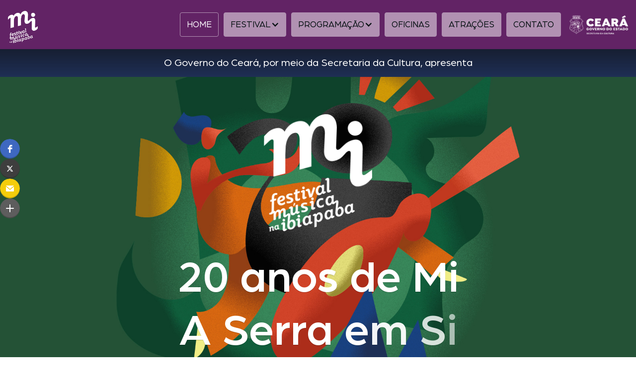

--- FILE ---
content_type: text/html
request_url: https://festivalmi.com.br/?method=ical&id=9313
body_size: 6152
content:
<!DOCTYPE html><!--  Last Published: Tue Oct 21 2025 10:30:27 GMT+0000 (Coordinated Universal Time)  -->
<html data-wf-page="68217b34f746df86b801d6cd" data-wf-site="68217b33f746df86b801d69e">
<head>
  <meta charset="utf-8">
  <title>Home</title>
  <meta content="Realizado em Viçosa do Ceará pela Secretaria da Cultura do Estado, o 20º Festival Mi – Música na Ibiapaba, acontece de 20 a 26 de julho com atividades formativas e apresentações artísticas. As inscrições e todas as atividades são gratuitas." name="description">
  <meta content="Home" property="og:title">
  <meta content="Realizado em Viçosa do Ceará pela Secretaria da Cultura do Estado, o 20º Festival Mi – Música na Ibiapaba, acontece de 20 a 26 de julho com atividades formativas e apresentações artísticas. As inscrições e todas as atividades são gratuitas." property="og:description">
  <meta content="https://cdn.prod.website-files.com/68217b33f746df86b801d69e/68230a7905830bc484a19604_opengraph.png" property="og:image">
  <meta content="Home" property="twitter:title">
  <meta content="Realizado em Viçosa do Ceará pela Secretaria da Cultura do Estado, o 20º Festival Mi – Música na Ibiapaba, acontece de 20 a 26 de julho com atividades formativas e apresentações artísticas. As inscrições e todas as atividades são gratuitas." property="twitter:description">
  <meta property="og:type" content="website">
  <meta content="summary_large_image" name="twitter:card">
  <meta content="width=device-width, initial-scale=1" name="viewport">
  <link href="css/normalize.css" rel="stylesheet" type="text/css">
  <link href="css/components.css" rel="stylesheet" type="text/css">
  <link href="css/festival-mi-2025-main6.css" rel="stylesheet" type="text/css">
  <link href="https://fonts.googleapis.com" rel="preconnect">
  <link href="https://fonts.gstatic.com" rel="preconnect" crossorigin="anonymous">
  <script src="https://ajax.googleapis.com/ajax/libs/webfont/1.6.26/webfont.js" type="text/javascript"></script>
  <script type="text/javascript">WebFont.load({  google: {    families: ["Montserrat:100,100italic,200,200italic,300,300italic,400,400italic,500,500italic,600,600italic,700,700italic,800,800italic,900,900italic","Ubuntu:300,300italic,400,400italic,500,500italic,700,700italic","Open Sans:300,300italic,400,400italic,600,600italic,700,700italic,800,800italic","DM Sans:regular","DM Serif Display:regular"]  }});</script>
  <script type="text/javascript">!function(o,c){var n=c.documentElement,t=" w-mod-";n.className+=t+"js",("ontouchstart"in o||o.DocumentTouch&&c instanceof DocumentTouch)&&(n.className+=t+"touch")}(window,document);</script>
  <link href="images/favicon.png" rel="shortcut icon" type="image/x-icon">
  <link href="images/webclip.png" rel="apple-touch-icon">
  <script src="https://static.elfsight.com/platform/platform.js" data-use-service-core="" defer=""></script>
  <div class="elfsight-app-6d891851-52f0-4b04-8a8b-3915d49a9f46" data-elfsight-app-lazy=""></div>
  <script src="https://static.elfsight.com/platform/platform.js" data-use-service-core="" defer=""></script>
  <div class="elfsight-app-abee4e02-a3ba-409a-b1d1-0d01488f3789" data-elfsight-app-lazy=""></div>
  <!--  move the css to head  -->
  <style>[data-gsap] { visibility: hidden;}</style>
  <!--  Elfsight Accessibility | Festival Mi  -->
  <script src="https://static.elfsight.com/platform/platform.js" async=""></script>
  <div class="elfsight-app-013fb09d-18b0-4acc-82bc-ff10fd9a4931" data-elfsight-app-lazy=""></div>
  <script src="https://cdn.prod.website-files.com/68217b33f746df86b801d69e%2F6544eda5f000985a163a8687%2F68748d1e9ea5f2ec8c0ef0d0%2Ffinsweetcomponentsconfig-1.0.0.js" type="module" async="" siteid="68217b33f746df86b801d69e" finsweet="components"></script>
</head>
<body>
  <div class="nav accent-primary-nav">
    <div data-duration="400" data-animation="default" data-easing2="ease" data-easing="ease" data-collapse="medium" role="banner" data-no-scroll="1" class="nav-container w-nav">
      <div class="nav-left">
        <a href="#" class="nav-logo w-inline-block">
          <div class="nav-logo-icon"><img src="images/MI-2023.png" loading="lazy" width="116" alt="" class="image-4"></div>
        </a>
      </div>
      <div class="nav-right">
        <nav role="navigation" class="nav-menu w-nav-menu">
          <ul role="list" class="nav-menu-list w-list-unstyled">
            <li class="nav-menu-list-item">
              <a href="index.html" aria-current="page" class="nav-link nav-link-on-accent-primary w-inline-block w--current">
                <div>HOME</div>
              </a>
            </li>
            <li class="nav-menu-list-item">
              <div data-delay="0" data-hover="false" data-w-id="455ba9ce-eda5-9944-e3e7-ff62c994faec" class="nav-menu-dropdown w-dropdown">
                <div class="nav-link nav-link-on-accent-primary w-dropdown-toggle">
                  <div>FESTIVAL</div>
                  <div class="nav-caret w-icon-dropdown-toggle"></div>
                </div>
                <div class="nav-menu-dropdown-list w-dropdown-list">
                  <div class="nav-menu-dropdown-list-wrapper">
                    <ul role="list" class="flex-vertical utility-margin-bottom-0 w-list-unstyled">
                      <li class="utility-margin-bottom-0">
                        <a href="sobre.html" class="nav-dropdown-link w-inline-block">
                          <div class="button-label">Sobre</div>
                        </a>
                      </li>
                      <li class="utility-margin-bottom-0">
                        <a href="docentes.html" class="nav-dropdown-link w-inline-block">
                          <div class="button-label">Docentes</div>
                        </a>
                      </li>
                      <li class="utility-margin-bottom-0">
                        <a href="agradecimentos.html" class="nav-dropdown-link w-inline-block">
                          <div class="button-label">Agradecimentos<br></div>
                        </a>
                      </li>
                      <li class="utility-margin-bottom-0">
                        <a href="regulamento.html" class="nav-dropdown-link w-inline-block">
                          <div class="button-label">Regulamento<br></div>
                        </a>
                      </li>
                      <li class="utility-margin-bottom-0">
                        <a href="autorizacao-de-menor.html" class="nav-dropdown-link w-inline-block">
                          <div class="button-label">Autorização de Menor<br></div>
                        </a>
                      </li>
                      <li class="utility-margin-bottom-0">
                        <a href="enderecos.html" class="nav-dropdown-link w-inline-block">
                          <div class="button-label">Endereços<br></div>
                        </a>
                      </li>
                      <li class="utility-margin-bottom-0">
                        <a href="ficha-tecnica.html" class="nav-dropdown-link w-inline-block">
                          <div class="button-label">Ficha Técnica<br></div>
                        </a>
                      </li>
                    </ul>
                  </div>
                </div>
              </div>
            </li>
            <li class="nav-menu-list-item">
              <div data-delay="0" data-hover="false" class="nav-menu-dropdown w-dropdown">
                <div class="nav-link nav-link-on-accent-primary w-dropdown-toggle">
                  <div>PROGRAMAÇÃO</div>
                  <div class="nav-caret w-icon-dropdown-toggle"></div>
                </div>
                <div class="nav-menu-dropdown-list w-dropdown-list">
                  <div class="nav-menu-dropdown-list-wrapper">
                    <ul role="list" class="flex-vertical utility-margin-bottom-0 w-list-unstyled">
                      <li class="utility-margin-bottom-0">
                        <a href="/shows/programacao.html" class="nav-dropdown-link w-inline-block">
                          <div class="button-label">Artística</div>
                        </a>
                      </li>
                      <li class="utility-margin-bottom-0">
                        <a href="programacao-formativa.html" class="nav-dropdown-link w-inline-block">
                          <div class="button-label">Formativa</div>
                        </a>
                      </li>
                    </ul>
                  </div>
                </div>
              </div>
            </li>
            <li class="nav-menu-list-item">
              <a href="oficinas.html" class="nav-link nav-link-on-accent-primary w-inline-block">
                <div>OFICINAS</div>
              </a>
            </li>
            <li class="nav-menu-list-item">
              <a href="/shows/" class="nav-link nav-link-on-accent-primary w-inline-block">
                <div>ATRAÇÕES</div>
              </a>
            </li>
            <li class="nav-menu-list-item">
              <a href="contato.html" class="nav-link nav-link-on-accent-primary w-inline-block">
                <div>CONTATO</div>
              </a>
            </li>
          </ul>
        </nav><img src="images/Logo-GovernoEstadual2x.png" loading="lazy" width="118" alt="" class="logogovheader">
      </div>
      <div class="nav-mobile-menu-button w-nav-button">
        <div class="icon icon-on-accent-primary"><svg xmlns="http://www.w3.org/2000/svg" width="24" height="24" viewbox="0 0 24 24">
            <g class="nc-icon-wrapper" stroke-linecap="square" stroke-linejoin="miter" stroke-width="1.5" fill="none" stroke="currentColor" stroke-miterlimit="10">
              <line x1="1" y1="12" x2="23" y2="12" stroke="currentColor"></line>
              <line x1="1" y1="5" x2="23" y2="5"></line>
              <line x1="1" y1="19" x2="23" y2="19"></line>
            </g>
          </svg></div>
      </div>
    </div>
  </div>
  <section data-record-id="6434dfa9-714e-a796-1d3c-276f7c62b5cc" data-copilot="true">
    <div class="banner utility-background-inverse apresenta">
      <div class="container utility-padding-top-0-5rem utility-padding-bottom-0-5rem">
        <div class="apresenta">O Governo do Ceará, por meio da Secretaria da Cultura, apresenta</div>
      </div>
    </div>
  </section>
  <header class="herohome">
    <div class="uui-page-padding">
      <div class="uui-container-large">
        <div class="uui-heroheader18_component">
          <div class="uui-text-align-center">
            <div class="uui-max-width-xlarge">
              <div class="uui-space-small"></div><img src="images/MI-2023.png" loading="lazy" width="218" alt="" class="logohero">
              <h1 gfluo-scale="1" data-gsap="txt.6" gfluo-duration="0.5" gfluo-delay="0" gfluo-ease="power1.out" gfluo-y="0" gfluo-rotation="0" class="uui-heading-xlarge text-color-primary900">20 anos de Mi<br>A Serra em Si</h1>
              <div class="uui-space-small"></div>
              <div class="uui-max-width-large align-center">
                <div gfluo-scale="1" data-gsap="txt.3" gfluo-duration="1" gfluo-delay="2" gfluo-ease="power1.out" gfluo-y="0" gfluo-rotation="0" class="uui-text-size-xlarge text-color-primary700 datahero">De 20 a 26 de julho de 2025 em Viçosa do Ceará</div>
              </div>
              <div class="uui-space-large"></div>
            </div>
          </div>
        </div>
      </div>
    </div>
  </header>
  <section class="section certificados">
    <div class="w-layout-blockcontainer container max970 w-container">
      <h2 class="h4-heading light">Certificados</h2>
      <p class="paragrafo-light">É com grande satisfação que informamos que os certificados de participação nos cursos do <strong>20º Festival Mi – Música na Ibiapaba</strong> já estão disponíveis para download. Todos os participantes que cumpriram a carga horária mínima exigida podem acessar e salvar o seu documento de forma simples e rápida diretamente no Drive do evento. O certificado é uma forma de validar o conhecimento adquirido durante essa experiência enriquecedora e serve como um importante registro para a sua trajetória artística e académica. Em caso de qualquer dificuldade no acesso, a organização permanece à disposição para auxiliar através do canal de suporte.</p>
      <div class="button-group align-center">
        <a href="https://drive.google.com/drive/folders/1--XctzjkyjmL9y3FbMOc9IIehmWjmRYk" target="_blank" class="button w-button">CERTIFICADOS</a>
      </div>
    </div>
  </section>
  <section class="section inscricoesrodas">
    <div class="w-layout-blockcontainer container max970 w-container">
      <h2 class="h4-heading light">Pesquisa</h2>
      <p class="paragrafo-light">Através desta pesquisa pretendemos conhecer melhor o perfil do nosso público, dos comerciantes, dos residentes e dos expositores de Viçosa do Ceará e a sua avaliação do Festival Mi, de 20 a 26 de julho de 2025. As respostas serão usadas apenas pela equipe do IDM e Secult Ceará.</p>
      <div class="button-group align-center">
        <a href="pesquisas.html" class="button w-button">FORMULÁRIOS</a>
      </div>
    </div>
  </section>
  <section data-copilot="true" class="section docs">
    <div class="container selecionados">
      <div class="w-layout-grid grid-layout mobile-landscape-1-column grid-gap-sm">
        <div id="w-node-b96d9c96-e477-9ab6-23ba-53f6772180d5-a538935a" data-gsap="el.5" class="downloadbox w-node-_48e50051-3bce-395a-816f-35687ddbeaca-b801d6cd"><img class="image icon-extra-large utility-margin-bottom-1rem" src="images/Logo-icon4x.png" width="78" height="" alt="image of musical instruments in church" sizes="78px" data-aisg-image-id="f998e9c6-031b-45c5-8c41-ead5a9b7e0f2" loading="lazy" srcset="images/Logo-icon4x-p-500.png 500w, images/Logo-icon4x.png 791w">
          <h3 class="h4-heading">Roda de Som</h3>
          <p id="w-node-b96d9c96-e477-9ab6-23ba-53f6772180da-a538935a" class="w-node-_48e50051-3bce-395a-816f-35687ddbeac6-b801d6cd">As Rodas de Som Mi são parte das atrações musicais do Festival Mi, uma iniciativa de promover o encontro musical com quem faz música, seja como aprendiz ou como mestre/a nos palcos do festival. Confira a lista de Selecionados.</p>
          <a href="documents/RESULTADO-23_7---RODA-DE-SOM-ALUNOS_AS_MI-2025.pdf" target="_blank" class="button download w-button">SELECIONADOS</a>
        </div>
        <div id="w-node-b96d9c96-e477-9ab6-23ba-53f6772180d5-a538935a" data-gsap="el.5" class="downloadbox w-node-e2b9682c-0d21-0d21-4c7b-bff2834770f7-b801d6cd"><img class="image icon-extra-large utility-margin-bottom-1rem" src="images/Logo-icon4x.png" width="78" height="" alt="image of musical instruments in church" sizes="78px" data-aisg-image-id="f998e9c6-031b-45c5-8c41-ead5a9b7e0f2" loading="lazy" srcset="images/Logo-icon4x-p-500.png 500w, images/Logo-icon4x.png 791w">
          <h3 class="h4-heading">Roteiro Histórico-Afetivo</h3>
          <p id="w-node-b96d9c96-e477-9ab6-23ba-53f6772180da-a538935a" class="w-node-e2b9682c-0d21-0d21-4c7b-bff2834770fb-b801d6cd"><strong>O Roteiro Histórico-Afetivo em Viçosa é um circuito a pé e traz uma </strong>abordagem sobre a formação da região da Ibiapaba e é roteirizada a partir da história da cidade, casarões históricos e curiosidades do entorno do centro histórico.</p>
          <a href="https://docs.google.com/forms/d/e/1FAIpQLSdqLn6ObYqyEsDyq29OX17bS0dacmEjWWMB65wJi5TDSO_phA/viewform" target="_blank" class="button download w-button">INSCRIÇÃO</a>
        </div>
      </div>
    </div>
    <div class="container selecionados">
      <div class="w-layout-grid grid-layout mobile-landscape-1-column grid-gap-sm">
        <div id="w-node-b96d9c96-e477-9ab6-23ba-53f6772180d5-a538935a" data-gsap="el.5" class="downloadbox w-node-_65abe466-1826-ae0c-2722-2a6ac785933f-b801d6cd"><img class="image icon-extra-large utility-margin-bottom-1rem" src="images/Logo-icon4x.png" width="78" height="" alt="image of musical instruments in church" sizes="78px" data-aisg-image-id="f998e9c6-031b-45c5-8c41-ead5a9b7e0f2" loading="lazy" srcset="images/Logo-icon4x-p-500.png 500w, images/Logo-icon4x.png 791w">
          <h3 class="h4-heading">Selecionados</h3>
          <p id="w-node-b96d9c96-e477-9ab6-23ba-53f6772180da-a538935a" class="w-node-_65abe466-1826-ae0c-2722-2a6ac7859343-b801d6cd">A Coordenação Pedagógica do 20° Festival Música na Ibiapaba informa a lista de selecionados confirmados para o Festival Mi. </p>
          <a href="selecionados.html" class="button download w-button">SABER MAIS</a>
        </div>
        <div class="downloadbox w-node-_65abe466-1826-ae0c-2722-2a6ac7859347-b801d6cd" gfluo-scale="1" gfluo-rotation="0" gfluo-y="0" data-w-id="65abe466-1826-ae0c-2722-2a6ac7859347" gfluo-ease="power1.out" gfluo-duration="1" id="w-node-_06feebd7-e613-2baa-57a0-8550419d7736-a538935a" gfluo-delay="1" data-gsap="el.5"><img class="image icon-extra-large utility-margin-bottom-1rem" src="images/Logo-icon4x.png" width="" height="" alt="image of musician performing live" sizes="(max-width: 791px) 100vw, 791px" data-aisg-image-id="f32a1bd9-d2b6-4d8e-997a-e8dbdf593f97" loading="lazy" srcset="images/Logo-icon4x-p-500.png 500w, images/Logo-icon4x.png 791w">
          <h3 class="h4-heading">Manual do Aluno</h3>
          <p id="w-node-_06feebd7-e613-2baa-57a0-8550419d773b-a538935a" class="w-node-_65abe466-1826-ae0c-2722-2a6ac785934b-b801d6cd">Baixe o Manual do Aluno e garanta uma excelente experiência no Festival MI.</p>
          <a href="documents/MANUAL-DO-ALUNO-MI-2025.pdf" target="_blank" class="button download w-button">BAIXAR MANUAL</a>
        </div>
      </div>
    </div>
  </section>
  <section data-record-id="21c379a5-6701-3c46-edff-588aecddc57b" data-copilot="true" class="section accent-primary-section gradeatividades">
    <div class="container">
      <div id="w-node-c566b793-7ed4-f098-3301-ccfdd3a617bc-d3a617ba" class="w-layout-grid grid-layout desktop-6-column tablet-2-column grid-gap-sm w-node-_76e4ae3f-84a1-9c57-5527-b3920673a268-b801d6cd">
        <div id="w-node-c566b793-7ed4-f098-3301-ccfdd3a617bd-d3a617ba" class="card home w-node-_76e4ae3f-84a1-9c57-5527-b3920673a242-b801d6cd">
          <div data-gsap="el.1" class="card-body">
            <div class="w-layout-grid grid-layout tablet-1-column grid-gap-sm">
              <div id="w-node-c566b793-7ed4-f098-3301-ccfdd3a617c1-d3a617ba" class="w-node-_76e4ae3f-84a1-9c57-5527-b3920673a23e-b801d6cd">
                <h3 class="h4-heading">Shows</h3>
                <p>Descubra os talentosos artistas e bandas que vão se apresentar no Festival MI! Conheça suas carreiras, estilos musicais e prepare-se para uma experiência incrível. A entrada é gratuita e aberta a todos os públicos!</p>
                <div class="button-group">
                  <a href="/shows/" class="button w-button">ATRAÇÕES</a>
                  <a href="/shows/programacao.html" class="button w-button">PROGRAMAÇÃO</a>
                </div>
              </div><img class="image cover-image utility-aspect-16x9" src="images/apresentacao-praca.jpg" width="1216" height="832" alt="image of musical instruments" sizes="100vw" data-aisg-image-id="fd41dcae-244e-45b8-af5d-634fd8f39bd6" loading="lazy" srcset="images/apresentacao-praca-p-500.jpg 500w, images/apresentacao-praca-p-800.jpg 800w, images/apresentacao-praca-p-1080.jpg 1080w, images/apresentacao-praca-p-1600.jpg 1600w, images/apresentacao-praca-p-2000.jpg 2000w, images/apresentacao-praca-p-2600.jpg 2600w, images/apresentacao-praca-p-3200.jpg 3200w, images/apresentacao-praca.jpg 5040w">
            </div>
          </div>
        </div>
        <div id="w-node-c566b793-7ed4-f098-3301-ccfdd3a617d9-d3a617ba" class="card home w-node-_76e4ae3f-84a1-9c57-5527-b3920673a25e-b801d6cd">
          <div gfluo-scale="1" data-gsap="el.4" gfluo-duration="1" gfluo-delay="0" gfluo-ease="power1.out" gfluo-y="0" gfluo-rotation="0" class="card-body">
            <div class="w-layout-grid grid-layout tablet-1-column grid-gap-sm"><img class="cover-image utility-aspect-3x2" src="images/53889818679_e41d0f6e50_k.jpg" width="1216" height="832" alt="image of event at cafe" sizes="100vw" data-aisg-image-id="50fe4d7f-f8c2-4630-b8d0-ffcb689ced52" loading="lazy" srcset="images/53889818679_e41d0f6e50_k-p-500.jpg 500w, images/53889818679_e41d0f6e50_k-p-800.jpg 800w, images/53889818679_e41d0f6e50_k-p-1080.jpg 1080w, images/53889818679_e41d0f6e50_k-p-1600.jpg 1600w, images/53889818679_e41d0f6e50_k-p-2000.jpg 2000w, images/53889818679_e41d0f6e50_k.jpg 2048w">
              <div id="w-node-e1d6f978-b400-4ad5-acf8-8869285ac4d3-d3a617ba" class="w-node-_76e4ae3f-84a1-9c57-5527-b3920673a25b-b801d6cd">
                <h3 class="h4-heading">Oficinas</h3>
                <p>Desfrute de apresentações de alunos, professores e convidados. Uma semana de música em palcos, praças e espaços culturais para todos.</p>
                <div class="button-group">
                  <a href="oficinas.html" class="button w-button">OFICINAS</a>
                  <a href="programacao-formativa.html" class="button w-button">PROGRAMAÇÃO</a>
                </div>
              </div>
            </div>
          </div>
        </div>
        <div id="w-node-c566b793-7ed4-f098-3301-ccfdd3a617f5-d3a617ba" class="card home w-node-_76e4ae3f-84a1-9c57-5527-b3920673a267-b801d6cd">
          <div gfluo-scale="1" data-gsap="el.6" gfluo-duration="1" gfluo-delay="1" gfluo-ease="power1.out" gfluo-y="0" gfluo-rotation="0" class="card-body">
            <div>
              <h3 class="h4-heading">Manifesto</h3>
              <p>Mi. Mi de música. De memória. De mim, de você, de nós. Há 20 anos, na Serra da Ibiapaba, nasceu um som.</p>
            </div>
            <div class="utility-aspect-2x3 utility-margin-top-1rem"><img class="cover-image" src="images/cartaz-2.jpg" width="1216" height="832" alt="image of musician performing live" sizes="100vw" data-aisg-image-id="f32a1bd9-d2b6-4d8e-997a-e8dbdf593f97" loading="lazy" srcset="images/cartaz-2-p-500.jpg 500w, images/cartaz-2-p-800.jpg 800w, images/cartaz-2.jpg 1011w"></div>
            <div class="button-group">
              <a href="manifesto.html" class="button w-button">SABER MAIS</a>
            </div>
          </div>
        </div>
      </div>
    </div>
  </section>
  <section data-copilot="true" class="section utility-padding-all-0 utility-text-on-overlay">
    <div class="w-layout-grid grid-layout desktop-1-column utility-min-height-100dvh">
      <div id="w-node-_3e19e98e-2a74-ac06-ee87-574cca2fed6e-ca2fed6c" class="utility-position-relative w-node-_2e09d566-f1a4-2278-9b24-807ee7d358dc-b801d6cd"><img class="image cover-image utility-radius-all-0" src="images/estudantes.jpg" width="" height="" alt="image of memorable moments from a music festival" sizes="(max-width: 5040px) 100vw, 5040px" data-aisg-image-id="bae672c0-2fb7-4517-8b24-db412cd23df4" loading="lazy" srcset="images/estudantes-p-500.jpg 500w, images/estudantes-p-800.jpg 800w, images/estudantes-p-1080.jpg 1080w, images/estudantes-p-1600.jpg 1600w, images/estudantes-p-2000.jpg 2000w, images/estudantes-p-2600.jpg 2600w, images/estudantes-p-3200.jpg 3200w, images/estudantes.jpg 5040w">
        <div class="overlay utility-mask-top"></div>
      </div>
      <div id="w-node-_3e19e98e-2a74-ac06-ee87-574cca2fed71-ca2fed6c" class="container w-node-_2e09d566-f1a4-2278-9b24-807ee7d358e6-b801d6cd">
        <div data-gsap="el.5" class="flex-vertical x-center card-body">
          <div id="w-node-_63f147e5-6f5d-327d-772f-632d6661460f-ca2fed6c" class="utility-max-width-lg utility-text-align-center w-node-_2e09d566-f1a4-2278-9b24-807ee7d358e4-b801d6cd">
            <h2 class="heading-cta-home">O Festival Mi celebra a diversidade.</h2>
            <p class="subheading">Atividades adaptadas para autistas e deficientes visuais. O Festival Mi garante experiências acessíveis para todos os participantes.</p>
          </div>
        </div>
      </div>
    </div>
  </section>
  <section data-record-id="da38f34a-190d-5e78-6d22-206f4e71936a" data-copilot="true" class="sectionlogos">
    <div class="banner utility-background-inverse">
      <div class="container utility-padding-top-0-5rem utility-padding-bottom-0-5rem"><img class="logomarcashor" src="images/logos-horizontal-w.png" alt="" sizes="100vw" loading="lazy" data-gsap="img.5" srcset="images/logos-horizontal-w-p-500.png 500w, images/logos-horizontal-w-p-800.png 800w, images/logos-horizontal-w-p-1080.png 1080w, images/logos-horizontal-w-p-1600.png 1600w, images/logos-horizontal-w-p-2000.png 2000w, images/logos-horizontal-w.png 2142w"><img src="images/logos-vertical-w.png" loading="lazy" alt="" class="logomarcasver"></div>
    </div>
  </section>
  <footer class="footer inverse-footer">
    <div class="container">
      <div class="flex-horizontal flex-vertical flex-gap-md">
        <div class="utility-text-align-center">
          <div class="utility-margin-bottom-1rem"><img class="image-3" src="images/Mi-Logo10anos4x.png" width="385" alt="" sizes="(max-width: 479px) 100vw, 385px" loading="lazy" data-gsap="img.3" srcset="images/Mi-Logo10anos4x-p-500.png 500w, images/Mi-Logo10anos4x-p-800.png 800w, images/Mi-Logo10anos4x-p-1080.png 1080w, images/Mi-Logo10anos4x.png 1278w"></div>
        </div>
        <div class="divider"></div>
        <div class="flex-horizontal x-space-between tablet-flex-vertical tablet-flex-x-center flex-gap-sm">
          <div class="utility-text-secondary">Todos os Direitos Reservados © 2025 Festival Mi</div>
          <ul role="list" class="flex-horizontal y-center x-center flex-gap-xs wrap utility-margin-bottom-0 utility-padding-all-0 w-list-unstyled">
            <li class="utility-margin-bottom-0">
              <a href="https://karthaz.com.br" target="_blank" class="footer-link footer-link-on-accent-secondary w-inline-block">
                <div>Por Karthaz Cultura</div>
              </a>
            </li>
          </ul>
        </div>
      </div>
    </div>
  </footer>
  <section></section>
  <script src="https://d3e54v103j8qbb.cloudfront.net/js/jquery-3.5.1.min.dc5e7f18c8.js?site=68217b33f746df86b801d69e" type="text/javascript" integrity="sha256-9/aliU8dGd2tb6OSsuzixeV4y/faTqgFtohetphbbj0=" crossorigin="anonymous"></script>
  <script src="js/festival-mi-2025-main6.js" type="text/javascript"></script>
  <script>
var Webflow = Webflow || [];
Webflow.push(function() {
  $('a.back-button').click(function() {
    history.back(1); return false;
  });
});
</script>
  <script async="" src="https://unpkg.com/split-type"></script>
  <script async="" src="https://cdn.jsdelivr.net/npm/gsap@3.12.5/dist/gsap.min.js"></script>
  <script async="" src="https://cdn.jsdelivr.net/npm/gsap@3.12.5/dist/ScrollTrigger.min.js"></script>
  <script async="" src="https://gfluo.b-cdn.net/v/gfluo-free.min.js"></script> <!--  Remove free code link if your using only PRO  -->
  <script async="" src="https://gfluo.b-cdn.net/v/gfluo-pro.min.js"></script>
</body>
</html>

--- FILE ---
content_type: text/css
request_url: https://festivalmi.com.br/css/festival-mi-2025-main6.css
body_size: 35070
content:
@font-face {
  font-family: Arboria Book;
  src: url('../fonts/1c7f14203d028f1c6f8914508f469cb9.woff2') format("woff2"), url('../fonts/1c7f14203d028f1c6f8914508f469cb9.eot') format("embedded-opentype"), url('../fonts/1c7f14203d028f1c6f8914508f469cb9.woff') format("woff"), url('../fonts/1c7f14203d028f1c6f8914508f469cb9.ttf') format("truetype"), url('../fonts/1c7f14203d028f1c6f8914508f469cb9.svg') format("svg");
  font-weight: 400;
  font-style: normal;
  font-display: swap;
}

@font-face {
  font-family: Arboria Medium;
  src: url('../fonts/dda65d7f418f4ab23abf484c807c9f17.woff2') format("woff2"), url('../fonts/dda65d7f418f4ab23abf484c807c9f17.eot') format("embedded-opentype"), url('../fonts/dda65d7f418f4ab23abf484c807c9f17.woff') format("woff"), url('../fonts/dda65d7f418f4ab23abf484c807c9f17.ttf') format("truetype"), url('../fonts/dda65d7f418f4ab23abf484c807c9f17.svg') format("svg");
  font-weight: 400;
  font-style: normal;
  font-display: swap;
}

:root {
  --ai-gen-82921b10-4b39-48f0-b346-808cf4903d29-1747024695746---container--container-width: 1280px;
  --ai-gen-82921b10-4b39-48f0-b346-808cf4903d29-1747024695746---container--container-padding-horizontal: var(--ai-gen-82921b10-4b39-48f0-b346-808cf4903d29-1747024695746---spacing--1x);
  --ai-gen-82921b10-4b39-48f0-b346-808cf4903d29-1747024695746---container--container-lg-width: 1440px;
  --ai-gen-82921b10-4b39-48f0-b346-808cf4903d29-1747024695746---container--container-sm-width: 1000px;
  --ai-gen-82921b10-4b39-48f0-b346-808cf4903d29-1747024695746---section--section-padding-vertical-mobile-p: var(--ai-gen-82921b10-4b39-48f0-b346-808cf4903d29-1747024695746---spacing--4x);
  --ai-gen-82921b10-4b39-48f0-b346-808cf4903d29-1747024695746---section--section-padding-vertical: var(--ai-gen-82921b10-4b39-48f0-b346-808cf4903d29-1747024695746---spacing--8x);
  --ai-gen-82921b10-4b39-48f0-b346-808cf4903d29-1747024695746---background-color--bg-primary: var(--ai-gen-82921b10-4b39-48f0-b346-808cf4903d29-1747024695746---core-neutral-color--neutral-primary);
  --ai-gen-82921b10-4b39-48f0-b346-808cf4903d29-1747024695746---text-color--text-primary: var(--ai-gen-82921b10-4b39-48f0-b346-808cf4903d29-1747024695746---core-neutral-color--neutral-inverse);
  --ai-gen-82921b10-4b39-48f0-b346-808cf4903d29-1747024695746---section--section-padding-vertical-mobile-l: var(--ai-gen-82921b10-4b39-48f0-b346-808cf4903d29-1747024695746---spacing--6x);
  --ai-gen-82921b10-4b39-48f0-b346-808cf4903d29-1747024695746---background-color--bg-secondary: var(--ai-gen-82921b10-4b39-48f0-b346-808cf4903d29-1747024695746---core-neutral-color--neutral-secondary);
  --ai-gen-82921b10-4b39-48f0-b346-808cf4903d29-1747024695746---background-color--bg-accent-primary: var(--ai-gen-82921b10-4b39-48f0-b346-808cf4903d29-1747024695746---core-accent-color--accent-primary);
  --ai-gen-82921b10-4b39-48f0-b346-808cf4903d29-1747024695746---text-color--text-on-accent-primary: #fff;
  --ai-gen-82921b10-4b39-48f0-b346-808cf4903d29-1747024695746---background-color--bg-inverse: var(--ai-gen-82921b10-4b39-48f0-b346-808cf4903d29-1747024695746---core-neutral-color--neutral-inverse);
  --ai-gen-82921b10-4b39-48f0-b346-808cf4903d29-1747024695746---text-color--text-inverse-primary: var(--ai-gen-82921b10-4b39-48f0-b346-808cf4903d29-1747024695746---core-neutral-color--neutral-primary);
  --ai-gen-82921b10-4b39-48f0-b346-808cf4903d29-1747024695746---background-color--bg-accent-secondary: var(--ai-gen-82921b10-4b39-48f0-b346-808cf4903d29-1747024695746---core-accent-color--accent-secondary);
  --ai-gen-82921b10-4b39-48f0-b346-808cf4903d29-1747024695746---text-color--text-on-accent-secondary: #fff;
  --ai-gen-82921b10-4b39-48f0-b346-808cf4903d29-1747024695746---background-color--bg-accent-tertiary: var(--ai-gen-82921b10-4b39-48f0-b346-808cf4903d29-1747024695746---core-accent-color--accent-tertiary);
  --ai-gen-82921b10-4b39-48f0-b346-808cf4903d29-1747024695746---text-color--text-on-accent-tertiary: #041011;
  --azul-escuro: #1f2f55;
  --ai-gen-82921b10-4b39-48f0-b346-808cf4903d29-1747024695746---core-neutral-color--neutral-primary: #fff;
  --color: #204588;
  --ai-gen-82921b10-4b39-48f0-b346-808cf4903d29-1747024695746---core-accent-color--accent-secondary-hover: #fea591;
  --ai-gen-82921b10-4b39-48f0-b346-808cf4903d29-1747024695746---core-color-tint--neutral-primary-a90: #ffffffe6;
  --amarelo: #daa100;
  --ai-gen-82921b10-4b39-48f0-b346-808cf4903d29-1747024695746---core-color-tint--neutral-inverse-a90: #041011e6;
  --lilaz: #974794;
  --ai-gen-82921b10-4b39-48f0-b346-808cf4903d29-1747024695746---spacing--1-25x: 1.25rem;
  --ai-gen-82921b10-4b39-48f0-b346-808cf4903d29-1747024695746---eyebrow--eyebrow-font: var(--ai-gen-82921b10-4b39-48f0-b346-808cf4903d29-1747024695746---font--body-font);
  --ai-gen-82921b10-4b39-48f0-b346-808cf4903d29-1747024695746---eyebrow--eyebrow-size: .9rem;
  --ai-gen-82921b10-4b39-48f0-b346-808cf4903d29-1747024695746---eyebrow--eyebrow-line-height: 1.3em;
  --ai-gen-82921b10-4b39-48f0-b346-808cf4903d29-1747024695746---base-typography--base-font-weight: 400;
  --ai-gen-82921b10-4b39-48f0-b346-808cf4903d29-1747024695746---eyebrow--eyebrow-letter-spacing: .01em;
  --ai-gen-82921b10-4b39-48f0-b346-808cf4903d29-1747024695746---eyebrow--eyebrow-size-tablet: .9rem;
  --ai-gen-82921b10-4b39-48f0-b346-808cf4903d29-1747024695746---eyebrow--eyebrow-size-mobile-l: .8rem;
  --ai-gen-82921b10-4b39-48f0-b346-808cf4903d29-1747024695746---eyebrow--eyebrow-size-mobile-p: .8rem;
  --ai-gen-82921b10-4b39-48f0-b346-808cf4903d29-1747024695746---gap--sm-gap: var(--ai-gen-82921b10-4b39-48f0-b346-808cf4903d29-1747024695746---spacing--1-75x);
  --ai-gen-82921b10-4b39-48f0-b346-808cf4903d29-1747024695746---gap--xs-gap: var(--ai-gen-82921b10-4b39-48f0-b346-808cf4903d29-1747024695746---spacing--1x);
  --ai-gen-82921b10-4b39-48f0-b346-808cf4903d29-1747024695746---gap--md-gap: var(--ai-gen-82921b10-4b39-48f0-b346-808cf4903d29-1747024695746---spacing--3x);
  --ai-gen-82921b10-4b39-48f0-b346-808cf4903d29-1747024695746---gap--lg-gap: var(--ai-gen-82921b10-4b39-48f0-b346-808cf4903d29-1747024695746---spacing--4x);
  --ai-gen-82921b10-4b39-48f0-b346-808cf4903d29-1747024695746---gap--xl-gap: var(--ai-gen-82921b10-4b39-48f0-b346-808cf4903d29-1747024695746---spacing--5x);
  --ai-gen-82921b10-4b39-48f0-b346-808cf4903d29-1747024695746---gap--xxl-gap: var(--ai-gen-82921b10-4b39-48f0-b346-808cf4903d29-1747024695746---spacing--6x);
  --ai-gen-82921b10-4b39-48f0-b346-808cf4903d29-1747024695746---gap--xxs-gap: var(--ai-gen-82921b10-4b39-48f0-b346-808cf4903d29-1747024695746---spacing--0-5x);
  --ai-gen-82921b10-4b39-48f0-b346-808cf4903d29-1747024695746---h0-heading--h0-margin-bottom: .3em;
  --ai-gen-82921b10-4b39-48f0-b346-808cf4903d29-1747024695746---font--heading-font: "Arboria Medium", Arial, sans-serif;
  --ai-gen-82921b10-4b39-48f0-b346-808cf4903d29-1747024695746---h0-heading--h0-size: 7.99rem;
  --ai-gen-82921b10-4b39-48f0-b346-808cf4903d29-1747024695746---h0-heading--h0-line-height: 1.04em;
  --ai-gen-82921b10-4b39-48f0-b346-808cf4903d29-1747024695746---h0-heading--h0-weight: 400;
  --ai-gen-82921b10-4b39-48f0-b346-808cf4903d29-1747024695746---h0-heading--h0-letter-spacing: -.01em;
  --ai-gen-82921b10-4b39-48f0-b346-808cf4903d29-1747024695746---h0-heading--h0-size-tablet: 6.39rem;
  --ai-gen-82921b10-4b39-48f0-b346-808cf4903d29-1747024695746---h0-heading--h0-size-mobile-l: 5.12rem;
  --ai-gen-82921b10-4b39-48f0-b346-808cf4903d29-1747024695746---h0-heading--h0-size-mobile-p: 4.09rem;
  --ai-gen-82921b10-4b39-48f0-b346-808cf4903d29-1747024695746---h1-heading--h1-margin-bottom: .3em;
  --ai-gen-82921b10-4b39-48f0-b346-808cf4903d29-1747024695746---h1-heading--h1-line-height: 1.04em;
  --ai-gen-82921b10-4b39-48f0-b346-808cf4903d29-1747024695746---h1-heading--h1-weight: 400;
  --ai-gen-82921b10-4b39-48f0-b346-808cf4903d29-1747024695746---h1-heading--h1-letter-spacing: -.01em;
  --ai-gen-82921b10-4b39-48f0-b346-808cf4903d29-1747024695746---h1-heading--h1-size-tablet: 4.52rem;
  --ai-gen-82921b10-4b39-48f0-b346-808cf4903d29-1747024695746---h1-heading--h1-size-mobile-l: 3.62rem;
  --_body-text---size: 16px;
  --ai-gen-82921b10-4b39-48f0-b346-808cf4903d29-1747024695746---h3-heading--h3-size-tablet: 1.6rem;
  --ai-gen-82921b10-4b39-48f0-b346-808cf4903d29-1747024695746---core-neutral-color--neutral-inverse: #041011;
  --ai-gen-82921b10-4b39-48f0-b346-808cf4903d29-1747024695746---h2-heading--h2-size: 2rem;
  --ai-gen-82921b10-4b39-48f0-b346-808cf4903d29-1747024695746---h2-heading--h2-margin-bottom: .35em;
  --ai-gen-82921b10-4b39-48f0-b346-808cf4903d29-1747024695746---h2-heading--h2-line-height: 1.04em;
  --ai-gen-82921b10-4b39-48f0-b346-808cf4903d29-1747024695746---h2-heading--h2-weight: 400;
  --ai-gen-82921b10-4b39-48f0-b346-808cf4903d29-1747024695746---h2-heading--h2-letter-spacing: -.01em;
  --ai-gen-82921b10-4b39-48f0-b346-808cf4903d29-1747024695746---h2-heading--h2-size-tablet: 2.26rem;
  --ai-gen-82921b10-4b39-48f0-b346-808cf4903d29-1747024695746---h2-heading--h2-size-mobile-l: 1.81rem;
  --ai-gen-82921b10-4b39-48f0-b346-808cf4903d29-1747024695746---h3-heading--h3-margin-bottom: .7em;
  --ai-gen-82921b10-4b39-48f0-b346-808cf4903d29-1747024695746---h3-heading--h3-size: 1.8rem;
  --ai-gen-82921b10-4b39-48f0-b346-808cf4903d29-1747024695746---h3-heading--h3-line-height: 1.4em;
  --ai-gen-82921b10-4b39-48f0-b346-808cf4903d29-1747024695746---h3-heading--h3-weight: 400;
  --ai-gen-82921b10-4b39-48f0-b346-808cf4903d29-1747024695746---h3-heading--h3-letter-spacing: -.01em;
  --ai-gen-82921b10-4b39-48f0-b346-808cf4903d29-1747024695746---h3-heading--h3-size-mobile-l: 1.7rem;
  --ai-gen-82921b10-4b39-48f0-b346-808cf4903d29-1747024695746---h4-heading--h4-margin-bottom: .5em;
  --ai-gen-82921b10-4b39-48f0-b346-808cf4903d29-1747024695746---text-xxl--xxl-text-size: 2.5rem;
  --ai-gen-82921b10-4b39-48f0-b346-808cf4903d29-1747024695746---h4-heading--h4-line-height: 1.3em;
  --ai-gen-82921b10-4b39-48f0-b346-808cf4903d29-1747024695746---h4-heading--h4-weight: 400;
  --ai-gen-82921b10-4b39-48f0-b346-808cf4903d29-1747024695746---h4-heading--h4-letter-spacing: -.01em;
  --ai-gen-82921b10-4b39-48f0-b346-808cf4903d29-1747024695746---h4-heading--h4-size-tablet: 1.27rem;
  --ai-gen-82921b10-4b39-48f0-b346-808cf4903d29-1747024695746---h4-heading--h4-size-mobile-l: 1.15rem;
  --untitled-ui--gray50: #f9fafb;
  --ai-gen-82921b10-4b39-48f0-b346-808cf4903d29-1747024695746---h5-heading--h5-margin-bottom: .7em;
  --ai-gen-82921b10-4b39-48f0-b346-808cf4903d29-1747024695746---h4-heading--h4-size: 1.41rem;
  --ai-gen-82921b10-4b39-48f0-b346-808cf4903d29-1747024695746---h5-heading--h5-line-height: 1.3em;
  --ai-gen-82921b10-4b39-48f0-b346-808cf4903d29-1747024695746---h5-heading--h5-weight: 400;
  --ai-gen-82921b10-4b39-48f0-b346-808cf4903d29-1747024695746---h5-heading--h5-letter-spacing: 0em;
  --ai-gen-82921b10-4b39-48f0-b346-808cf4903d29-1747024695746---h5-heading--h5-size-tablet: 1rem;
  --ai-gen-82921b10-4b39-48f0-b346-808cf4903d29-1747024695746---h5-heading--h5-size-mobile-l: 1rem;
  --ai-gen-82921b10-4b39-48f0-b346-808cf4903d29-1747024695746---h5-heading--h5-size-mobile-p: 1.3rem;
  --ai-gen-82921b10-4b39-48f0-b346-808cf4903d29-1747024695746---h6-heading--h6-margin-bottom: .7em;
  --ai-gen-82921b10-4b39-48f0-b346-808cf4903d29-1747024695746---h6-heading--h6-size: .71rem;
  --ai-gen-82921b10-4b39-48f0-b346-808cf4903d29-1747024695746---h6-heading--h6-line-height: 1.3em;
  --ai-gen-82921b10-4b39-48f0-b346-808cf4903d29-1747024695746---h6-heading--h6-weight: 400;
  --ai-gen-82921b10-4b39-48f0-b346-808cf4903d29-1747024695746---h6-heading--h6-letter-spacing: .1em;
  --ai-gen-82921b10-4b39-48f0-b346-808cf4903d29-1747024695746---h6-heading--h6-size-tablet: .71rem;
  --ai-gen-82921b10-4b39-48f0-b346-808cf4903d29-1747024695746---h6-heading--h6-size-mobile-l: .71rem;
  --ai-gen-82921b10-4b39-48f0-b346-808cf4903d29-1747024695746---h6-heading--h6-size-mobile-p: .71rem;
  --ai-gen-82921b10-4b39-48f0-b346-808cf4903d29-1747024695746---base-typography--base-margin-bottom: .9em;
  --ai-gen-82921b10-4b39-48f0-b346-808cf4903d29-1747024695746---font--body-font: "Arboria Book", Arial, sans-serif;
  --ai-gen-82921b10-4b39-48f0-b346-808cf4903d29-1747024695746---text-lg--lg-text-size: 1.4rem;
  --ai-gen-82921b10-4b39-48f0-b346-808cf4903d29-1747024695746---text-lg--lg-text-line-height: 1.6em;
  --ai-gen-82921b10-4b39-48f0-b346-808cf4903d29-1747024695746---text-lg--lg-text-letter-spacing: 0em;
  --ai-gen-82921b10-4b39-48f0-b346-808cf4903d29-1747024695746---text-lg--lg-text-size-tablet: 1.13rem;
  --ai-gen-82921b10-4b39-48f0-b346-808cf4903d29-1747024695746---text-lg--lg-text-size-mobile-l: 1.1rem;
  --ai-gen-82921b10-4b39-48f0-b346-808cf4903d29-1747024695746---text-lg--lg-text-size-mobile-p: 1.1rem;
  --ai-gen-82921b10-4b39-48f0-b346-808cf4903d29-1747024695746---text-xl--xl-text-size: 1.5rem;
  --ai-gen-82921b10-4b39-48f0-b346-808cf4903d29-1747024695746---text-xl--xl-text-line-height: 1.6em;
  --ai-gen-82921b10-4b39-48f0-b346-808cf4903d29-1747024695746---text-xl--xl-text-letter-spacing: 0em;
  --ai-gen-82921b10-4b39-48f0-b346-808cf4903d29-1747024695746---text-xl--xl-text-size-tablet: 1.4rem;
  --ai-gen-82921b10-4b39-48f0-b346-808cf4903d29-1747024695746---text-xl--xl-text-size-mobile-l: 1.3rem;
  --ai-gen-82921b10-4b39-48f0-b346-808cf4903d29-1747024695746---text-xl--xl-text-size-mobile-p: 1.2rem;
  --ai-gen-82921b10-4b39-48f0-b346-808cf4903d29-1747024695746---text-sm--sm-text-size: .88rem;
  --ai-gen-82921b10-4b39-48f0-b346-808cf4903d29-1747024695746---text-sm--sm-text-line-height: 1.6em;
  --ai-gen-82921b10-4b39-48f0-b346-808cf4903d29-1747024695746---text-sm--sm-text-letter-spacing: 0em;
  --ai-gen-82921b10-4b39-48f0-b346-808cf4903d29-1747024695746---text-sm--sm-text-size-tablet: .88rem;
  --ai-gen-82921b10-4b39-48f0-b346-808cf4903d29-1747024695746---text-sm--sm-text-size-mobile-l: .88rem;
  --ai-gen-82921b10-4b39-48f0-b346-808cf4903d29-1747024695746---text-sm--sm-text-size-mobile-p: .88rem;
  --ai-gen-82921b10-4b39-48f0-b346-808cf4903d29-1747024695746---border-color--border-secondary: var(--ai-gen-82921b10-4b39-48f0-b346-808cf4903d29-1747024695746---core-color-tint--neutral-inverse-a20);
  --ai-gen-82921b10-4b39-48f0-b346-808cf4903d29-1747024695746---card--card-radius: .5rem;
  --ai-gen-82921b10-4b39-48f0-b346-808cf4903d29-1747024695746---button--button-padding-vertical: 1em;
  --ai-gen-82921b10-4b39-48f0-b346-808cf4903d29-1747024695746---button--button-padding-horizontal: 1.5em;
  --ai-gen-82921b10-4b39-48f0-b346-808cf4903d29-1747024695746---button--button-primary-border: transparent;
  --ai-gen-82921b10-4b39-48f0-b346-808cf4903d29-1747024695746---button--button-radius: .25rem;
  --ai-gen-82921b10-4b39-48f0-b346-808cf4903d29-1747024695746---button--button-font: var(--ai-gen-82921b10-4b39-48f0-b346-808cf4903d29-1747024695746---font--button-font);
  --_body-text---color: #000;
  --ai-gen-82921b10-4b39-48f0-b346-808cf4903d29-1747024695746---button--button-primary-border-hover: transparent;
  --ai-gen-82921b10-4b39-48f0-b346-808cf4903d29-1747024695746---core-accent-color--accent-primary-hover: var(--ai-gen-82921b10-4b39-48f0-b346-808cf4903d29-1747024695746---core-accent-color--accent-primary);
  --ai-gen-82921b10-4b39-48f0-b346-808cf4903d29-1747024695746---button--button-primary-text: var(--ai-gen-82921b10-4b39-48f0-b346-808cf4903d29-1747024695746---text-color--text-on-accent-primary);
  --ai-gen-82921b10-4b39-48f0-b346-808cf4903d29-1747024695746---core-accent-color--accent-primary: #622365;
  --ai-gen-82921b10-4b39-48f0-b346-808cf4903d29-1747024695746---button--button-secondary-border: transparent;
  --ai-gen-82921b10-4b39-48f0-b346-808cf4903d29-1747024695746---core-color-tint--neutral-inverse-a20: #04101133;
  --ai-gen-82921b10-4b39-48f0-b346-808cf4903d29-1747024695746---button--button-secondary-border-hover: transparent;
  --ai-gen-82921b10-4b39-48f0-b346-808cf4903d29-1747024695746---core-color-tint--neutral-inverse-a40: #04101166;
  --ai-gen-82921b10-4b39-48f0-b346-808cf4903d29-1747024695746---text-link--link-inverse: var(--ai-gen-82921b10-4b39-48f0-b346-808cf4903d29-1747024695746---text-color--text-accent-on-inverse);
  --ai-gen-82921b10-4b39-48f0-b346-808cf4903d29-1747024695746---core-color-tint--neutral-primary-a20: #fff3;
  --ai-gen-82921b10-4b39-48f0-b346-808cf4903d29-1747024695746---core-color-tint--neutral-primary-a40: #fff6;
  --ai-gen-82921b10-4b39-48f0-b346-808cf4903d29-1747024695746---spacing--0-75x: .75rem;
  --ai-gen-82921b10-4b39-48f0-b346-808cf4903d29-1747024695746---core-color-tint--neutral-primary-a70: #ffffffb3;
  --ai-gen-82921b10-4b39-48f0-b346-808cf4903d29-1747024695746---core-color-tint--neutral-primary-a30: #ffffff4d;
  --ai-gen-82921b10-4b39-48f0-b346-808cf4903d29-1747024695746---core-color-tint--neutral-primary-a50: #ffffff80;
  --ai-gen-82921b10-4b39-48f0-b346-808cf4903d29-1747024695746---core-color-tint--neutral-inverse-a70: #041011b3;
  --ai-gen-82921b10-4b39-48f0-b346-808cf4903d29-1747024695746---core-color-tint--neutral-inverse-a50: #04101180;
  --untitled-ui--gray900: #101828;
  --untitled-ui--primary100: #f4ebff;
  --ai-gen-82921b10-4b39-48f0-b346-808cf4903d29-1747024695746---input--input-padding-vertical: var(--ai-gen-82921b10-4b39-48f0-b346-808cf4903d29-1747024695746---spacing--1x);
  --ai-gen-82921b10-4b39-48f0-b346-808cf4903d29-1747024695746---input--input-padding-horizontal: var(--ai-gen-82921b10-4b39-48f0-b346-808cf4903d29-1747024695746---spacing--1x);
  --ai-gen-82921b10-4b39-48f0-b346-808cf4903d29-1747024695746---border-color--border-primary: var(--ai-gen-82921b10-4b39-48f0-b346-808cf4903d29-1747024695746---core-color-tint--neutral-inverse-a10);
  --ai-gen-82921b10-4b39-48f0-b346-808cf4903d29-1747024695746---input--input-primary-border: var(--ai-gen-82921b10-4b39-48f0-b346-808cf4903d29-1747024695746---border-color--border-primary);
  --ai-gen-82921b10-4b39-48f0-b346-808cf4903d29-1747024695746---input--input-radius: .25rem;
  --ai-gen-82921b10-4b39-48f0-b346-808cf4903d29-1747024695746---input--input-primary-border-hover: var(--ai-gen-82921b10-4b39-48f0-b346-808cf4903d29-1747024695746---border-color--border-primary);
  --ai-gen-82921b10-4b39-48f0-b346-808cf4903d29-1747024695746---input--input-primary-text-placeholder: var(--ai-gen-82921b10-4b39-48f0-b346-808cf4903d29-1747024695746---core-color-tint--neutral-inverse-a20);
  --ai-gen-82921b10-4b39-48f0-b346-808cf4903d29-1747024695746---input--input-inverse-border: var(--ai-gen-82921b10-4b39-48f0-b346-808cf4903d29-1747024695746---border-color--border-primary);
  --ai-gen-82921b10-4b39-48f0-b346-808cf4903d29-1747024695746---input--input-inverse-border-hover: var(--ai-gen-82921b10-4b39-48f0-b346-808cf4903d29-1747024695746---border-color--border-primary);
  --ai-gen-82921b10-4b39-48f0-b346-808cf4903d29-1747024695746---input--input-inverse-text-placeholder: var(--ai-gen-82921b10-4b39-48f0-b346-808cf4903d29-1747024695746---core-color-tint--neutral-primary-a20);
  --ai-gen-82921b10-4b39-48f0-b346-808cf4903d29-1747024695746---core-color-tint--neutral-inverse-a30: #0410114d;
  --ai-gen-82921b10-4b39-48f0-b346-808cf4903d29-1747024695746---input--input-inverse-bg: var(--ai-gen-82921b10-4b39-48f0-b346-808cf4903d29-1747024695746---background-color--bg-primary);
  --ai-gen-82921b10-4b39-48f0-b346-808cf4903d29-1747024695746---input--input-inverse-text: var(--ai-gen-82921b10-4b39-48f0-b346-808cf4903d29-1747024695746---text-color--text-primary);
  --ai-gen-82921b10-4b39-48f0-b346-808cf4903d29-1747024695746---input--input-inverse-bg-hover: var(--ai-gen-82921b10-4b39-48f0-b346-808cf4903d29-1747024695746---background-color--bg-primary);
  --ai-gen-82921b10-4b39-48f0-b346-808cf4903d29-1747024695746---core-color-tint--accent-primary-a30: #0171884d;
  --ai-gen-82921b10-4b39-48f0-b346-808cf4903d29-1747024695746---core-color-tint--neutral-inverse-a80: #041011cc;
  --ai-gen-82921b10-4b39-48f0-b346-808cf4903d29-1747024695746---spacing--1x: 1rem;
  --ai-gen-82921b10-4b39-48f0-b346-808cf4903d29-1747024695746---spacing--2x: 2rem;
  --ai-gen-82921b10-4b39-48f0-b346-808cf4903d29-1747024695746---spacing--0-5x: .5rem;
  --ai-gen-82921b10-4b39-48f0-b346-808cf4903d29-1747024695746---spacing--1-5x: 1.5rem;
  --ai-gen-82921b10-4b39-48f0-b346-808cf4903d29-1747024695746---radius--sm-radius: .25rem;
  --ai-gen-82921b10-4b39-48f0-b346-808cf4903d29-1747024695746---input--input-primary-text: var(--ai-gen-82921b10-4b39-48f0-b346-808cf4903d29-1747024695746---text-color--text-primary);
  --ai-gen-82921b10-4b39-48f0-b346-808cf4903d29-1747024695746---input--input-control: var(--ai-gen-82921b10-4b39-48f0-b346-808cf4903d29-1747024695746---core-accent-color--accent-primary);
  --ai-gen-82921b10-4b39-48f0-b346-808cf4903d29-1747024695746---spacing--4x: 4rem;
  --ai-gen-82921b10-4b39-48f0-b346-808cf4903d29-1747024695746---radius--round: 100rem;
  --ai-gen-82921b10-4b39-48f0-b346-808cf4903d29-1747024695746---spacing--5x: 5rem;
  --ai-gen-82921b10-4b39-48f0-b346-808cf4903d29-1747024695746---text-xxl--xxl-text-line-height: 1.6em;
  --ai-gen-82921b10-4b39-48f0-b346-808cf4903d29-1747024695746---text-xxl--xxl-text-letter-spacing: 0em;
  --ai-gen-82921b10-4b39-48f0-b346-808cf4903d29-1747024695746---text-xxl--xxl-text-size-tablet: 1.8rem;
  --ai-gen-82921b10-4b39-48f0-b346-808cf4903d29-1747024695746---text-xxl--xxl-text-size-mobile-l: 1.6rem;
  --ai-gen-82921b10-4b39-48f0-b346-808cf4903d29-1747024695746---text-xxl--xxl-text-size-mobile-p: 1.4rem;
  --ai-gen-82921b10-4b39-48f0-b346-808cf4903d29-1747024695746---h2-heading--h2-size-mobile-p: 1.5rem;
  --ai-gen-82921b10-4b39-48f0-b346-808cf4903d29-1747024695746---spacing--3x: 3rem;
  --ai-gen-82921b10-4b39-48f0-b346-808cf4903d29-1747024695746---text--text-line-height: 1.6em;
  --ai-gen-82921b10-4b39-48f0-b346-808cf4903d29-1747024695746---text--text-letter-spacing: 0em;
  --ai-gen-82921b10-4b39-48f0-b346-808cf4903d29-1747024695746---text--text-size-tablet: 1rem;
  --ai-gen-82921b10-4b39-48f0-b346-808cf4903d29-1747024695746---text--text-size-mobile-p: 1.2rem;
  --ai-gen-82921b10-4b39-48f0-b346-808cf4903d29-1747024695746---core-accent-color--accent-secondary: #e25987;
  --ai-gen-82921b10-4b39-48f0-b346-808cf4903d29-1747024695746---core-color-tint--accent-secondary-a90: #fe7354e6;
  --ai-gen-82921b10-4b39-48f0-b346-808cf4903d29-1747024695746---card--card-secondary-border: var(--ai-gen-82921b10-4b39-48f0-b346-808cf4903d29-1747024695746---border-color--border-secondary);
  --ai-gen-82921b10-4b39-48f0-b346-808cf4903d29-1747024695746---card--card-secondary-bg: var(--ai-gen-82921b10-4b39-48f0-b346-808cf4903d29-1747024695746---background-color--bg-secondary);
  --ai-gen-82921b10-4b39-48f0-b346-808cf4903d29-1747024695746---card--card-secondary-text: var(--ai-gen-82921b10-4b39-48f0-b346-808cf4903d29-1747024695746---text-color--text-primary);
  --ai-gen-82921b10-4b39-48f0-b346-808cf4903d29-1747024695746---card--card-accent-primary-border: transparent;
  --ai-gen-82921b10-4b39-48f0-b346-808cf4903d29-1747024695746---card--card-accent-primary-bg: var(--ai-gen-82921b10-4b39-48f0-b346-808cf4903d29-1747024695746---background-color--bg-accent-primary);
  --ai-gen-82921b10-4b39-48f0-b346-808cf4903d29-1747024695746---card--card-accent-primary-text: white;
  --ai-gen-82921b10-4b39-48f0-b346-808cf4903d29-1747024695746---card--card-inverse-border: transparent;
  --ai-gen-82921b10-4b39-48f0-b346-808cf4903d29-1747024695746---card--card-inverse-bg: var(--ai-gen-82921b10-4b39-48f0-b346-808cf4903d29-1747024695746---background-color--bg-inverse);
  --ai-gen-82921b10-4b39-48f0-b346-808cf4903d29-1747024695746---card--card-inverse-text: var(--ai-gen-82921b10-4b39-48f0-b346-808cf4903d29-1747024695746---text-color--text-inverse-primary);
  --ai-gen-82921b10-4b39-48f0-b346-808cf4903d29-1747024695746---core-color-tint--neutral-primary-a10: #ffffff1a;
  --ai-gen-82921b10-4b39-48f0-b346-808cf4903d29-1747024695746---ix--ix-card-spacing: 2rem;
  --ai-gen-82921b10-4b39-48f0-b346-808cf4903d29-1747024695746---border-color--border-accent: var(--ai-gen-82921b10-4b39-48f0-b346-808cf4903d29-1747024695746---core-accent-color--accent-primary);
  --ai-gen-82921b10-4b39-48f0-b346-808cf4903d29-1747024695746---core-color-tint--accent-primary-a90: #017188e6;
  --ai-gen-82921b10-4b39-48f0-b346-808cf4903d29-1747024695746---core-color-tint--accent-secondary-a60: #fe735499;
  --ai-gen-82921b10-4b39-48f0-b346-808cf4903d29-1747024695746---core-color-tint--accent-primary-a10: #0171881a;
  --ai-gen-82921b10-4b39-48f0-b346-808cf4903d29-1747024695746---spacing--8x: 8rem;
  --ai-gen-82921b10-4b39-48f0-b346-808cf4903d29-1747024695746---card--card-padding: var(--ai-gen-82921b10-4b39-48f0-b346-808cf4903d29-1747024695746---spacing--3x);
  --ai-gen-82921b10-4b39-48f0-b346-808cf4903d29-1747024695746---card--card-padding-tablet: var(--ai-gen-82921b10-4b39-48f0-b346-808cf4903d29-1747024695746---spacing--2x);
  --ai-gen-82921b10-4b39-48f0-b346-808cf4903d29-1747024695746---card--card-padding-mobile-l: var(--ai-gen-82921b10-4b39-48f0-b346-808cf4903d29-1747024695746---spacing--1-5x);
  --ai-gen-82921b10-4b39-48f0-b346-808cf4903d29-1747024695746---card--card-padding-mobile-p: var(--ai-gen-82921b10-4b39-48f0-b346-808cf4903d29-1747024695746---spacing--1-5x);
  --ai-gen-82921b10-4b39-48f0-b346-808cf4903d29-1747024695746---base-typography--base-font-size: 1.2rem;
  --ai-gen-82921b10-4b39-48f0-b346-808cf4903d29-1747024695746---text-link--link-inverse-hover: var(--ai-gen-82921b10-4b39-48f0-b346-808cf4903d29-1747024695746---text-color--text-accent-on-inverse-hover);
  --ai-gen-82921b10-4b39-48f0-b346-808cf4903d29-1747024695746---text-link--link-primary: var(--ai-gen-82921b10-4b39-48f0-b346-808cf4903d29-1747024695746---text-color--text-accent-on-primary);
  --ai-gen-82921b10-4b39-48f0-b346-808cf4903d29-1747024695746---text-color--text-accent-on-primary: #017188;
  --ai-gen-82921b10-4b39-48f0-b346-808cf4903d29-1747024695746---size-grid-gap--s\<deleted\|variable-7f5c3cb1-82ab-2d96-d3e5-ec06738ab4b7\>: var(--ai-gen-82921b10-4b39-48f0-b346-808cf4903d29-1747024695746---spacing--2x);
  --ai-gen-82921b10-4b39-48f0-b346-808cf4903d29-1747024695746---core-color-tint--neutral-inverse-a10: #0410111a;
  --ai-gen-82921b10-4b39-48f0-b346-808cf4903d29-1747024695746---spacing--0-25x: .25rem;
  --ai-gen-82921b10-4b39-48f0-b346-808cf4903d29-1747024695746---core-color-tint--accent-primary-a40: #01718866;
  --ai-gen-82921b10-4b39-48f0-b346-808cf4903d29-1747024695746---tag--tag-padding-horizontal: var(--ai-gen-82921b10-4b39-48f0-b346-808cf4903d29-1747024695746---spacing--0-5x);
  --ai-gen-82921b10-4b39-48f0-b346-808cf4903d29-1747024695746---tag--tag-radius: .25rem;
  --ai-gen-82921b10-4b39-48f0-b346-808cf4903d29-1747024695746---tag--tag-size: .75rem;
  --ai-gen-82921b10-4b39-48f0-b346-808cf4903d29-1747024695746---text--text-size: 1rem;
  --ai-gen-82921b10-4b39-48f0-b346-808cf4903d29-1747024695746---button--button-primary-bg: var(--ai-gen-82921b10-4b39-48f0-b346-808cf4903d29-1747024695746---core-accent-color--accent-primary);
  --ai-gen-82921b10-4b39-48f0-b346-808cf4903d29-1747024695746---text-color--text-accent-on-inverse: #61abb9;
  --ai-gen-82921b10-4b39-48f0-b346-808cf4903d29-1747024695746---background-color--bg-overlay: var(--ai-gen-82921b10-4b39-48f0-b346-808cf4903d29-1747024695746---core-neutral-color--neutral-inverse);
  --ai-gen-82921b10-4b39-48f0-b346-808cf4903d29-1747024695746---input--input-primary-bg: var(--ai-gen-82921b10-4b39-48f0-b346-808cf4903d29-1747024695746---background-color--bg-primary);
  --ai-gen-82921b10-4b39-48f0-b346-808cf4903d29-1747024695746---input--input-primary-bg-hover: var(--ai-gen-82921b10-4b39-48f0-b346-808cf4903d29-1747024695746---background-color--bg-primary);
  --ai-gen-82921b10-4b39-48f0-b346-808cf4903d29-1747024695746---text-link--link-primary-hover: var(--ai-gen-82921b10-4b39-48f0-b346-808cf4903d29-1747024695746---text-color--text-accent-on-primary-hover);
  --ai-gen-82921b10-4b39-48f0-b346-808cf4903d29-1747024695746---text-link--link-secondary: var(--ai-gen-82921b10-4b39-48f0-b346-808cf4903d29-1747024695746---text-color--text-primary);
  --untitled-ui--primary900: #42307d;
  --ai-gen-82921b10-4b39-48f0-b346-808cf4903d29-1747024695746---card--card-primary-border: var(--ai-gen-82921b10-4b39-48f0-b346-808cf4903d29-1747024695746---border-color--border-secondary);
  --ai-gen-82921b10-4b39-48f0-b346-808cf4903d29-1747024695746---card--card-primary-text: var(--ai-gen-82921b10-4b39-48f0-b346-808cf4903d29-1747024695746---text-color--text-primary);
  --ai-gen-82921b10-4b39-48f0-b346-808cf4903d29-1747024695746---card--card-secondary-bg-hover: var(--ai-gen-82921b10-4b39-48f0-b346-808cf4903d29-1747024695746---background-color--bg-secondary);
  --ai-gen-82921b10-4b39-48f0-b346-808cf4903d29-1747024695746---card--card-accent-primary-bg-hover: var(--ai-gen-82921b10-4b39-48f0-b346-808cf4903d29-1747024695746---background-color--bg-accent-primary);
  --ai-gen-82921b10-4b39-48f0-b346-808cf4903d29-1747024695746---card--card-inverse-bg-hover: var(--ai-gen-82921b10-4b39-48f0-b346-808cf4903d29-1747024695746---background-color--bg-inverse);
  --ai-gen-82921b10-4b39-48f0-b346-808cf4903d29-1747024695746---radius--md-radius: .5rem;
  --ai-gen-82921b10-4b39-48f0-b346-808cf4903d29-1747024695746---radius--lg-radius: .75rem;
  --ai-gen-82921b10-4b39-48f0-b346-808cf4903d29-1747024695746---radius--xl-radius: 1rem;
  --ai-gen-82921b10-4b39-48f0-b346-808cf4903d29-1747024695746---spacing--6x: 6rem;
  --ai-gen-82921b10-4b39-48f0-b346-808cf4903d29-1747024695746---spacing--7x: 7rem;
  --ai-gen-82921b10-4b39-48f0-b346-808cf4903d29-1747024695746---text--text-size-mobile-l: 1rem;
  --ai-gen-82921b10-4b39-48f0-b346-808cf4903d29-1747024695746---button--button-secondary-bg-hover: transparent;
  --ai-gen-82921b10-4b39-48f0-b346-808cf4903d29-1747024695746---nav-link--nav-link-inverse: var(--ai-gen-82921b10-4b39-48f0-b346-808cf4903d29-1747024695746---text-color--text-inverse-primary);
  --ai-gen-82921b10-4b39-48f0-b346-808cf4903d29-1747024695746---core-color-tint--accent-primary-a20: #01718833;
  --ai-gen-82921b10-4b39-48f0-b346-808cf4903d29-1747024695746---core-color-tint--accent-secondary-a20: #fe735433;
  --ai-gen-82921b10-4b39-48f0-b346-808cf4903d29-1747024695746---core-color-tint--accent-secondary-a10: #fe73541a;
  --ai-gen-82921b10-4b39-48f0-b346-808cf4903d29-1747024695746---text-color--text-secondary: var(--ai-gen-82921b10-4b39-48f0-b346-808cf4903d29-1747024695746---core-color-tint--neutral-inverse-a60);
  --ai-gen-82921b10-4b39-48f0-b346-808cf4903d29-1747024695746---core-neutral-color--neutral-secondary: #fff3f1;
  --ai-gen-82921b10-4b39-48f0-b346-808cf4903d29-1747024695746---h5-heading--h5-size: 1rem;
  --ai-gen-82921b10-4b39-48f0-b346-808cf4903d29-1747024695746---card--card-primary-bg: var(--ai-gen-82921b10-4b39-48f0-b346-808cf4903d29-1747024695746---background-color--bg-primary);
  --ai-gen-82921b10-4b39-48f0-b346-808cf4903d29-1747024695746---core-color-tint--accent-primary-a80: #017188cc;
  --ai-gen-82921b10-4b39-48f0-b346-808cf4903d29-1747024695746---core-color-tint--accent-primary-a70: #017188b3;
  --ai-gen-82921b10-4b39-48f0-b346-808cf4903d29-1747024695746---core-color-tint--accent-primary-a60: #01718899;
  --ai-gen-82921b10-4b39-48f0-b346-808cf4903d29-1747024695746---core-color-tint--accent-primary-a50: #01718880;
  --ai-gen-82921b10-4b39-48f0-b346-808cf4903d29-1747024695746---core-color-tint--accent-secondary-a80: #fe7354cc;
  --ai-gen-82921b10-4b39-48f0-b346-808cf4903d29-1747024695746---core-color-tint--accent-secondary-a70: #fe7354b3;
  --ai-gen-82921b10-4b39-48f0-b346-808cf4903d29-1747024695746---core-color-tint--accent-secondary-a50: #fe735480;
  --ai-gen-82921b10-4b39-48f0-b346-808cf4903d29-1747024695746---core-color-tint--accent-secondary-a40: #fe735466;
  --ai-gen-82921b10-4b39-48f0-b346-808cf4903d29-1747024695746---core-color-tint--accent-secondary-a30: #fe73544d;
  --ai-gen-82921b10-4b39-48f0-b346-808cf4903d29-1747024695746---core-accent-color--accent-tertiary: transparent;
  --ai-gen-82921b10-4b39-48f0-b346-808cf4903d29-1747024695746---core-accent-color--accent-tertiary-hover: transparent;
  --ai-gen-82921b10-4b39-48f0-b346-808cf4903d29-1747024695746---core-color-tint--accent-tertiary-a90: transparent;
  --ai-gen-82921b10-4b39-48f0-b346-808cf4903d29-1747024695746---core-color-tint--neutral-inverse-a60: #04101199;
  --ai-gen-82921b10-4b39-48f0-b346-808cf4903d29-1747024695746---core-color-tint--neutral-primary-a80: #fffc;
  --ai-gen-82921b10-4b39-48f0-b346-808cf4903d29-1747024695746---core-color-tint--neutral-primary-a60: #fff9;
  --ai-gen-82921b10-4b39-48f0-b346-808cf4903d29-1747024695746---core-color-tint--accent-tertiary-a10: transparent;
  --ai-gen-82921b10-4b39-48f0-b346-808cf4903d29-1747024695746---core-color-tint--accent-tertiary-a20: transparent;
  --ai-gen-82921b10-4b39-48f0-b346-808cf4903d29-1747024695746---core-color-tint--accent-tertiary-a30: transparent;
  --ai-gen-82921b10-4b39-48f0-b346-808cf4903d29-1747024695746---core-color-tint--accent-tertiary-a40: transparent;
  --ai-gen-82921b10-4b39-48f0-b346-808cf4903d29-1747024695746---core-color-tint--accent-tertiary-a50: transparent;
  --ai-gen-82921b10-4b39-48f0-b346-808cf4903d29-1747024695746---core-color-tint--accent-tertiary-a60: transparent;
  --ai-gen-82921b10-4b39-48f0-b346-808cf4903d29-1747024695746---core-color-tint--accent-tertiary-a70: transparent;
  --ai-gen-82921b10-4b39-48f0-b346-808cf4903d29-1747024695746---core-color-tint--accent-tertiary-a80: transparent;
  --ai-gen-82921b10-4b39-48f0-b346-808cf4903d29-1747024695746---spacing--1-75x: 1.75rem;
  --ai-gen-82921b10-4b39-48f0-b346-808cf4903d29-1747024695746---border-color--border-inverse-primary: var(--ai-gen-82921b10-4b39-48f0-b346-808cf4903d29-1747024695746---core-color-tint--neutral-primary-a20);
  --ai-gen-82921b10-4b39-48f0-b346-808cf4903d29-1747024695746---border-color--border-inverse-secondary: var(--ai-gen-82921b10-4b39-48f0-b346-808cf4903d29-1747024695746---core-color-tint--neutral-primary-a10);
  --ai-gen-82921b10-4b39-48f0-b346-808cf4903d29-1747024695746---ix--ix-card-change-width: 50%;
  --ai-gen-82921b10-4b39-48f0-b346-808cf4903d29-1747024695746---nav--nav-height: 4rem;
  --ai-gen-82921b10-4b39-48f0-b346-808cf4903d29-1747024695746---image--image-radius: var(--ai-gen-82921b10-4b39-48f0-b346-808cf4903d29-1747024695746---card--card-radius);
  --ai-gen-82921b10-4b39-48f0-b346-808cf4903d29-1747024695746---button--button-secondary-bg: transparent;
  --ai-gen-82921b10-4b39-48f0-b346-808cf4903d29-1747024695746---nav-link--nav-link-primary: var(--ai-gen-82921b10-4b39-48f0-b346-808cf4903d29-1747024695746---text-color--text-primary);
  --ai-gen-82921b10-4b39-48f0-b346-808cf4903d29-1747024695746---text-color--text-on-overlay: var(--ai-gen-82921b10-4b39-48f0-b346-808cf4903d29-1747024695746---core-neutral-color--neutral-primary);
  --ai-gen-82921b10-4b39-48f0-b346-808cf4903d29-1747024695746---card--card-accent-secondary-bg: var(--ai-gen-82921b10-4b39-48f0-b346-808cf4903d29-1747024695746---background-color--bg-accent-secondary);
  --ai-gen-82921b10-4b39-48f0-b346-808cf4903d29-1747024695746---base-typography--base-line-height: 1.9rem;
  --ai-gen-82921b10-4b39-48f0-b346-808cf4903d29-1747024695746---base-typography--base-letter-spacing: 0em;
  --ai-gen-82921b10-4b39-48f0-b346-808cf4903d29-1747024695746---h1-heading--h1-size: 5.65rem;
  --ai-gen-82921b10-4b39-48f0-b346-808cf4903d29-1747024695746---h1-heading--h1-size-mobile-p: 2.89rem;
  --ai-gen-82921b10-4b39-48f0-b346-808cf4903d29-1747024695746---h3-heading--h3-size-mobile-p: 1rem;
  --ai-gen-82921b10-4b39-48f0-b346-808cf4903d29-1747024695746---h4-heading--h4-size-mobile-p: 1.03rem;
  --abouttext: var(--ai-gen-82921b10-4b39-48f0-b346-808cf4903d29-1747024695746---font--body-font);
  --untitled-ui--primary500: #9e77ed;
  --untitled-ui--white: white;
  --untitled-ui--primary600: #7f56d9;
  --untitled-ui--primary700: #6941c6;
  --untitled-ui--gray100: #f2f4f7;
  --untitled-ui--gray700: #344054;
  --untitled-ui--primary50: #f9f5ff;
  --untitled-ui--gray600: #475467;
  --untitled-ui--gray300: #d0d5dd;
  --untitled-ui--gray800: #1d2939;
  --untitled-ui--primary200: #e9d7fe;
  --untitled-ui--primary300: #d6bbfb;
  --spark-library--foreground-secondary: #000000c2;
  --spark-library--background--interactive: #f0ecfd;
  --spark-library--black: black;
  --spark-library--light-steel-purple: #a695fb;
  --spark-library--foreground-interactive: #5532fa;
  --spark-library--white: white;
  --_body-text---font-family: "DM Sans", sans-serif;
  --ai-gen-82921b10-4b39-48f0-b346-808cf4903d29-1747024695746---text-color--text-inverse-secondary: var(--ai-gen-82921b10-4b39-48f0-b346-808cf4903d29-1747024695746---core-color-tint--neutral-primary-a60);
  --ai-gen-82921b10-4b39-48f0-b346-808cf4903d29-1747024695746---text-color--text-accent-on-primary-hover: #01718899;
  --ai-gen-82921b10-4b39-48f0-b346-808cf4903d29-1747024695746---text-color--text-accent-on-inverse-hover: #61abb999;
  --ai-gen-82921b10-4b39-48f0-b346-808cf4903d29-1747024695746---font--button-font: "Arboria Book", Arial, sans-serif;
  --ai-gen-82921b10-4b39-48f0-b346-808cf4903d29-1747024695746---base-typography--base-font: var(--ai-gen-82921b10-4b39-48f0-b346-808cf4903d29-1747024695746---font--body-font);
  --ai-gen-82921b10-4b39-48f0-b346-808cf4903d29-1747024695746---blockquote--blockquote-bg: transparent;
  --ai-gen-82921b10-4b39-48f0-b346-808cf4903d29-1747024695746---blockquote--blockquote-text: var(--ai-gen-82921b10-4b39-48f0-b346-808cf4903d29-1747024695746---text-color--text-primary);
  --ai-gen-82921b10-4b39-48f0-b346-808cf4903d29-1747024695746---blockquote--blockquote-border: var(--ai-gen-82921b10-4b39-48f0-b346-808cf4903d29-1747024695746---text-color--text-primary);
  --ai-gen-82921b10-4b39-48f0-b346-808cf4903d29-1747024695746---blockquote--blockquote-radius: 0px;
  --ai-gen-82921b10-4b39-48f0-b346-808cf4903d29-1747024695746---blockquote--blockquote-border-width: 3px;
  --ai-gen-82921b10-4b39-48f0-b346-808cf4903d29-1747024695746---blockquote--blockquote-font: var(--ai-gen-82921b10-4b39-48f0-b346-808cf4903d29-1747024695746---font--body-font);
  --ai-gen-82921b10-4b39-48f0-b346-808cf4903d29-1747024695746---blockquote--blockquote-size: 1rem;
  --ai-gen-82921b10-4b39-48f0-b346-808cf4903d29-1747024695746---blockquote--blockquote-size-tablet: 1rem;
  --ai-gen-82921b10-4b39-48f0-b346-808cf4903d29-1747024695746---blockquote--blockquote-size-mobile-l: .8rem;
  --ai-gen-82921b10-4b39-48f0-b346-808cf4903d29-1747024695746---blockquote--blockquote-size-mobile-p: .8rem;
  --ai-gen-82921b10-4b39-48f0-b346-808cf4903d29-1747024695746---blockquote--blockquote-letter-spacing: .01em;
  --ai-gen-82921b10-4b39-48f0-b346-808cf4903d29-1747024695746---blockquote--blockquote-line-height: 1.3em;
  --ai-gen-82921b10-4b39-48f0-b346-808cf4903d29-1747024695746---blockquote--blockquote-padding-vertical: var(--ai-gen-82921b10-4b39-48f0-b346-808cf4903d29-1747024695746---spacing--0-75x);
  --ai-gen-82921b10-4b39-48f0-b346-808cf4903d29-1747024695746---blockquote--blockquote-padding-horizontal: var(--ai-gen-82921b10-4b39-48f0-b346-808cf4903d29-1747024695746---spacing--1-25x);
  --ai-gen-82921b10-4b39-48f0-b346-808cf4903d29-1747024695746---button--button-size: var(--ai-gen-82921b10-4b39-48f0-b346-808cf4903d29-1747024695746---base-typography--base-font-size);
  --ai-gen-82921b10-4b39-48f0-b346-808cf4903d29-1747024695746---button--button-primary-bg-hover: var(--ai-gen-82921b10-4b39-48f0-b346-808cf4903d29-1747024695746---core-accent-color--accent-primary-hover);
  --ai-gen-82921b10-4b39-48f0-b346-808cf4903d29-1747024695746---button--button-secondary-text: var(--ai-gen-82921b10-4b39-48f0-b346-808cf4903d29-1747024695746---text-color--text-primary);
  --ai-gen-82921b10-4b39-48f0-b346-808cf4903d29-1747024695746---input--input-control-border: var(--ai-gen-82921b10-4b39-48f0-b346-808cf4903d29-1747024695746---border-color--border-primary);
  --ai-gen-82921b10-4b39-48f0-b346-808cf4903d29-1747024695746---card--card-primary-bg-hover: var(--ai-gen-82921b10-4b39-48f0-b346-808cf4903d29-1747024695746---background-color--bg-primary);
  --ai-gen-82921b10-4b39-48f0-b346-808cf4903d29-1747024695746---card--card-accent-secondary-bg-hover: var(--ai-gen-82921b10-4b39-48f0-b346-808cf4903d29-1747024695746---background-color--bg-accent-secondary);
  --ai-gen-82921b10-4b39-48f0-b346-808cf4903d29-1747024695746---card--card-accent-secondary-text: white;
  --ai-gen-82921b10-4b39-48f0-b346-808cf4903d29-1747024695746---card--card-accent-secondary-border: transparent;
  --ai-gen-82921b10-4b39-48f0-b346-808cf4903d29-1747024695746---card--card-accent-tertiary-bg: var(--ai-gen-82921b10-4b39-48f0-b346-808cf4903d29-1747024695746---background-color--bg-accent-tertiary);
  --ai-gen-82921b10-4b39-48f0-b346-808cf4903d29-1747024695746---card--card-accent-tertiary-bg-hover: var(--ai-gen-82921b10-4b39-48f0-b346-808cf4903d29-1747024695746---background-color--bg-accent-tertiary);
  --ai-gen-82921b10-4b39-48f0-b346-808cf4903d29-1747024695746---card--card-accent-tertiary-text: transparent;
  --ai-gen-82921b10-4b39-48f0-b346-808cf4903d29-1747024695746---card--card-accent-tertiary-border: transparent;
  --ai-gen-82921b10-4b39-48f0-b346-808cf4903d29-1747024695746---section--section-padding-vertical-tablet: var(--ai-gen-82921b10-4b39-48f0-b346-808cf4903d29-1747024695746---spacing--7x);
  --ai-gen-82921b10-4b39-48f0-b346-808cf4903d29-1747024695746---tag--tag-padding-vertical: var(--ai-gen-82921b10-4b39-48f0-b346-808cf4903d29-1747024695746---spacing--0-25x);
  --ai-gen-82921b10-4b39-48f0-b346-808cf4903d29-1747024695746---text-link--link-secondary-hover: var(--ai-gen-82921b10-4b39-48f0-b346-808cf4903d29-1747024695746---core-color-tint--neutral-inverse-a60);
  --ai-gen-82921b10-4b39-48f0-b346-808cf4903d29-1747024695746---ix--ix-hero-intro-slide-up-100vh: 0px;
  --ai-gen-82921b10-4b39-48f0-b346-808cf4903d29-1747024695746---ix--ix-hero-intro-clipping-mask-1: 0px;
  --ai-gen-82921b10-4b39-48f0-b346-808cf4903d29-1747024695746---ix--ix-hero-intro-clipping-mask-2: 0px;
  --ai-gen-82921b10-4b39-48f0-b346-808cf4903d29-1747024695746---ix--ix-hero-intro-clipping-mask-3: 0px;
  --ai-gen-82921b10-4b39-48f0-b346-808cf4903d29-1747024695746---ix--ix-follow-cursor: 0%;
  --ai-gen-82921b10-4b39-48f0-b346-808cf4903d29-1747024695746---ix--ix-nav-width: 0px;
}

.w-layout-blockcontainer {
  max-width: 940px;
  margin-left: auto;
  margin-right: auto;
  display: block;
}

.w-layout-grid {
  grid-row-gap: 16px;
  grid-column-gap: 16px;
  grid-template-rows: auto auto;
  grid-template-columns: 1fr 1fr;
  grid-auto-columns: 1fr;
  display: grid;
}

.w-layout-vflex {
  flex-direction: column;
  align-items: flex-start;
  display: flex;
}

.w-checkbox {
  margin-bottom: 5px;
  padding-left: 20px;
  display: block;
}

.w-checkbox:before {
  content: " ";
  grid-area: 1 / 1 / 2 / 2;
  display: table;
}

.w-checkbox:after {
  content: " ";
  clear: both;
  grid-area: 1 / 1 / 2 / 2;
  display: table;
}

.w-checkbox-input {
  float: left;
  margin: 4px 0 0 -20px;
  line-height: normal;
}

.w-checkbox-input--inputType-custom {
  border: 1px solid #ccc;
  border-radius: 2px;
  width: 12px;
  height: 12px;
}

.w-checkbox-input--inputType-custom.w--redirected-checked {
  background-color: #3898ec;
  background-image: url('https://d3e54v103j8qbb.cloudfront.net/static/custom-checkbox-checkmark.589d534424.svg');
  background-position: 50%;
  background-repeat: no-repeat;
  background-size: cover;
  border-color: #3898ec;
}

.w-checkbox-input--inputType-custom.w--redirected-focus {
  box-shadow: 0 0 3px 1px #3898ec;
}

.w-form-formradioinput--inputType-custom {
  border: 1px solid #ccc;
  border-radius: 50%;
  width: 12px;
  height: 12px;
}

.w-form-formradioinput--inputType-custom.w--redirected-focus {
  box-shadow: 0 0 3px 1px #3898ec;
}

.w-form-formradioinput--inputType-custom.w--redirected-checked {
  border-width: 4px;
  border-color: #3898ec;
}

.w-layout-hflex {
  flex-direction: row;
  align-items: flex-start;
  display: flex;
}

@media screen and (max-width: 991px) {
  .w-layout-blockcontainer {
    max-width: 728px;
  }
}

@media screen and (max-width: 767px) {
  .w-layout-blockcontainer {
    max-width: none;
  }
}

.container {
  max-width: var(--ai-gen-82921b10-4b39-48f0-b346-808cf4903d29-1747024695746---container--container-width);
  padding-right: var(--ai-gen-82921b10-4b39-48f0-b346-808cf4903d29-1747024695746---container--container-padding-horizontal);
  padding-left: var(--ai-gen-82921b10-4b39-48f0-b346-808cf4903d29-1747024695746---container--container-padding-horizontal);
  width: 100%;
  margin-left: auto;
  margin-right: auto;
  font-size: 1.2rem;
}

.container.full-width-container {
  width: 100%;
  max-width: none;
}

.container.large-container {
  max-width: var(--ai-gen-82921b10-4b39-48f0-b346-808cf4903d29-1747024695746---container--container-lg-width);
  width: 95%;
}

.container.small-container {
  max-width: var(--ai-gen-82921b10-4b39-48f0-b346-808cf4903d29-1747024695746---container--container-sm-width);
  width: 65%;
}

.container.workshopcontent {
  width: 80%;
  max-width: 960px;
  margin-left: auto;
  margin-right: auto;
}

.container.biodocente {
  text-align: left;
  justify-content: center;
  align-items: center;
  width: 80%;
  max-width: 960px;
  display: flex;
}

.container.max970 {
  text-align: center;
  max-width: 970px;
  margin-left: auto;
  margin-right: auto;
  padding-top: 30px;
  padding-bottom: 30px;
}

.section {
  padding-top: var(--ai-gen-82921b10-4b39-48f0-b346-808cf4903d29-1747024695746---section--section-padding-vertical-mobile-p);
  padding-bottom: var(--ai-gen-82921b10-4b39-48f0-b346-808cf4903d29-1747024695746---section--section-padding-vertical);
  background-color: var(--ai-gen-82921b10-4b39-48f0-b346-808cf4903d29-1747024695746---background-color--bg-primary);
  color: var(--ai-gen-82921b10-4b39-48f0-b346-808cf4903d29-1747024695746---text-color--text-primary);
}

.section.secondary-section {
  padding-top: var(--ai-gen-82921b10-4b39-48f0-b346-808cf4903d29-1747024695746---section--section-padding-vertical-mobile-p);
  background-color: var(--ai-gen-82921b10-4b39-48f0-b346-808cf4903d29-1747024695746---background-color--bg-secondary);
  text-align: left;
  padding-left: 5px;
  padding-right: 5px;
}

.section.secondary-section.atractions {
  background-image: url('../images/Mi-shape34x.png');
  background-position: -7% 101%;
  background-repeat: no-repeat;
  background-size: 677px;
  background-attachment: scroll;
}

.section.accent-primary-section {
  background-color: var(--ai-gen-82921b10-4b39-48f0-b346-808cf4903d29-1747024695746---background-color--bg-accent-primary);
  color: var(--ai-gen-82921b10-4b39-48f0-b346-808cf4903d29-1747024695746---text-color--text-on-accent-primary);
}

.section.inverse-section {
  background-color: var(--ai-gen-82921b10-4b39-48f0-b346-808cf4903d29-1747024695746---background-color--bg-inverse);
  color: var(--ai-gen-82921b10-4b39-48f0-b346-808cf4903d29-1747024695746---text-color--text-inverse-primary);
}

.section.accent-secondary-section {
  background-color: var(--ai-gen-82921b10-4b39-48f0-b346-808cf4903d29-1747024695746---background-color--bg-accent-secondary);
  color: var(--ai-gen-82921b10-4b39-48f0-b346-808cf4903d29-1747024695746---text-color--text-on-accent-secondary);
}

.section.accent-tertiary-section {
  background-color: var(--ai-gen-82921b10-4b39-48f0-b346-808cf4903d29-1747024695746---background-color--bg-accent-tertiary);
  color: var(--ai-gen-82921b10-4b39-48f0-b346-808cf4903d29-1747024695746---text-color--text-on-accent-tertiary);
}

.section.hero {
  background-color: var(--ai-gen-82921b10-4b39-48f0-b346-808cf4903d29-1747024695746---background-color--bg-accent-secondary);
}

.section.listings {
  background-color: var(--azul-escuro);
  color: var(--ai-gen-82921b10-4b39-48f0-b346-808cf4903d29-1747024695746---core-neutral-color--neutral-primary);
  background-image: url('../images/Mi-shape44x.png');
  background-position: 50% 0;
  background-repeat: no-repeat;
  background-size: auto;
}

.section.frasesponsors {
  background-color: var(--color);
  background-image: linear-gradient(#000, #011538 12%, #fff0 62%);
  padding-top: 8.2rem;
  padding-bottom: 8.2rem;
}

.section.info-and-docs {
  background-color: var(--ai-gen-82921b10-4b39-48f0-b346-808cf4903d29-1747024695746---core-accent-color--accent-secondary-hover);
}

.section.professoreslisting {
  background-color: var(--azul-escuro);
  color: var(--ai-gen-82921b10-4b39-48f0-b346-808cf4903d29-1747024695746---core-color-tint--neutral-primary-a90);
  background-image: url('../images/shape-84x.png');
  background-position: -31%;
  background-repeat: no-repeat;
  background-size: contain;
  background-attachment: fixed;
}

.section.oficinas-listing {
  background-color: var(--azul-escuro);
  background-image: none;
  background-position: 0 0;
  background-repeat: repeat;
  background-size: auto;
  background-attachment: scroll;
}

.section.docs {
  background-color: var(--amarelo);
  background-image: linear-gradient(#755508, #fff0 48%);
}

.section.sobre {
  background-image: linear-gradient(#000000b5, #141414c2 8%, #fff0 40%), url('../images/Mi-shape64x.png');
  background-position: 0 0, 100% 100%;
  background-repeat: repeat, no-repeat;
  background-size: auto, contain;
  background-attachment: scroll, fixed;
}

.section.gradeatividades {
  background-image: linear-gradient(153deg, #0000008f, #fff0 53%);
}

.section.atractions {
  background-color: var(--azul-escuro);
  background-image: url('../images/Mi-shape14x.png');
  background-position: 0 0;
  background-repeat: no-repeat;
  background-size: cover;
}

.section.espacoslisting {
  background-color: var(--azul-escuro);
  background-image: none;
  background-repeat: repeat;
  background-size: auto;
  background-attachment: scroll;
}

.section.videoplayer {
  background-color: var(--ai-gen-82921b10-4b39-48f0-b346-808cf4903d29-1747024695746---core-color-tint--neutral-inverse-a90);
}

.section.inscricoesrodas {
  background-color: var(--azul-escuro);
  background-image: linear-gradient(180deg, var(--color), #fff0 48%);
  text-align: center;
  padding-top: 1.3rem;
  padding-bottom: 1.3rem;
}

.section.certificados {
  background-color: var(--lilaz);
  background-image: linear-gradient(180deg, var(--color), #fff0 48%);
  text-align: center;
  padding-top: 1.3rem;
  padding-bottom: 1.3rem;
}

.eyebrow {
  margin-top: 0;
  margin-bottom: var(--ai-gen-82921b10-4b39-48f0-b346-808cf4903d29-1747024695746---spacing--1-25x);
  font-family: var(--ai-gen-82921b10-4b39-48f0-b346-808cf4903d29-1747024695746---eyebrow--eyebrow-font);
  font-size: var(--ai-gen-82921b10-4b39-48f0-b346-808cf4903d29-1747024695746---eyebrow--eyebrow-size);
  line-height: var(--ai-gen-82921b10-4b39-48f0-b346-808cf4903d29-1747024695746---eyebrow--eyebrow-line-height);
  font-weight: var(--ai-gen-82921b10-4b39-48f0-b346-808cf4903d29-1747024695746---base-typography--base-font-weight);
  letter-spacing: var(--ai-gen-82921b10-4b39-48f0-b346-808cf4903d29-1747024695746---eyebrow--eyebrow-letter-spacing);
  text-transform: uppercase;
  color: color-mix(in srgb, currentColor 60%, transparent);
  display: inline-block;
}

.eyebrow.utility-margin-bottom-0 {
  margin-bottom: 0;
}

.eyebrow.large {
  font-family: Arboria Medium, Arial, sans-serif;
  font-size: 1.3rem;
}

.grid-layout {
  grid-column-gap: 0px;
  grid-row-gap: 0px;
  grid-template-rows: auto;
  grid-template-columns: minmax(0, 1fr) minmax(0, 1fr);
  grid-auto-columns: 1fr;
  display: grid;
}

.grid-layout.desktop-3-column {
  grid-template-columns: 1fr 1fr 1fr;
}

.grid-layout.desktop-3-column.tablet-2-column.mobile-landscape-1-column.grid-gap-sm.utility-text-align-center {
  grid-column-gap: var(--ai-gen-82921b10-4b39-48f0-b346-808cf4903d29-1747024695746---gap--sm-gap);
  grid-row-gap: var(--ai-gen-82921b10-4b39-48f0-b346-808cf4903d29-1747024695746---gap--sm-gap);
  grid-template-rows: auto auto;
  grid-template-columns: 1fr 1fr;
  grid-auto-columns: 1fr;
  display: grid;
}

.grid-layout.desktop-3-column.tablet-1-column.grid-gap-sm {
  grid-template-columns: 1fr 1fr;
  grid-auto-flow: row;
  display: block;
}

.grid-layout.desktop-3-column.tablet-1-column.grid-gap-sm._2-itens {
  grid-template-columns: 1fr 1fr;
}

.grid-layout.desktop-3-column.grid-gap-md {
  justify-content: end;
}

.grid-layout.desktop-4-column {
  grid-template-columns: 1fr 1fr 1fr 1fr;
}

.grid-layout.desktop-6-column {
  grid-template-columns: 1fr 1fr 1fr 1fr 1fr 1fr;
}

.grid-layout.grid-gap-xs {
  grid-column-gap: var(--ai-gen-82921b10-4b39-48f0-b346-808cf4903d29-1747024695746---gap--xs-gap);
  grid-row-gap: var(--ai-gen-82921b10-4b39-48f0-b346-808cf4903d29-1747024695746---gap--xs-gap);
}

.grid-layout.grid-gap-sm {
  grid-column-gap: var(--ai-gen-82921b10-4b39-48f0-b346-808cf4903d29-1747024695746---gap--sm-gap);
  grid-row-gap: var(--ai-gen-82921b10-4b39-48f0-b346-808cf4903d29-1747024695746---gap--sm-gap);
}

.grid-layout.grid-gap-md {
  grid-column-gap: var(--ai-gen-82921b10-4b39-48f0-b346-808cf4903d29-1747024695746---gap--md-gap);
  grid-row-gap: var(--ai-gen-82921b10-4b39-48f0-b346-808cf4903d29-1747024695746---gap--md-gap);
}

.grid-layout.grid-gap-lg {
  grid-column-gap: var(--ai-gen-82921b10-4b39-48f0-b346-808cf4903d29-1747024695746---gap--lg-gap);
  grid-row-gap: var(--ai-gen-82921b10-4b39-48f0-b346-808cf4903d29-1747024695746---gap--lg-gap);
}

.grid-layout.desktop-5-column {
  grid-template-columns: 1fr 1fr 1fr 1fr 1fr;
}

.grid-layout.desktop-5-column.grid-gap-sm {
  grid-auto-flow: row;
  place-items: start center;
  display: block;
}

.grid-layout.tablet-1-column.grid-gap-lg {
  grid-template-columns: 1fr;
  place-items: center;
}

.grid-layout.tablet-1-column.grid-gap-lg.y-center {
  grid-template-columns: 1.75fr;
  justify-items: center;
}

.grid-layout.desktop-1-column {
  grid-template-columns: 1fr;
}

.grid-layout.desktop-1-column.grid-gap-sm.utility-z-index-2 {
  grid-row-gap: 2rem;
}

.grid-layout.desktop-1-column.grid-gap-sm.desktop-rotate--12, .grid-layout.desktop-1-column.grid-gap-sm.desktop-rotate--12.tablet-no-tilt {
  transform: rotate(-12deg);
}

.grid-layout.desktop-1-column.grid-gap-sm.desktop-rotate-12 {
  transform: rotate(12deg);
}

.grid-layout.grid-gap-xl {
  grid-column-gap: var(--ai-gen-82921b10-4b39-48f0-b346-808cf4903d29-1747024695746---gap--xl-gap);
  grid-row-gap: var(--ai-gen-82921b10-4b39-48f0-b346-808cf4903d29-1747024695746---gap--xl-gap);
}

.grid-layout.grid-gap-xxl {
  grid-column-gap: var(--ai-gen-82921b10-4b39-48f0-b346-808cf4903d29-1747024695746---gap--xxl-gap);
  grid-row-gap: var(--ai-gen-82921b10-4b39-48f0-b346-808cf4903d29-1747024695746---gap--xxl-gap);
}

.grid-layout.desktop-10-column {
  grid-template-columns: 1fr 1fr 1fr 1fr 1fr 1fr 1fr 1fr 1fr 1fr;
}

.grid-layout.desktop-8-column {
  grid-template-columns: 1fr 1fr 1fr 1fr 1fr 1fr 1fr 1fr;
}

.grid-layout.desktop-12-column {
  grid-template-columns: 1fr 1fr 1fr 1fr 1fr 1fr 1fr 1fr 1fr 1fr 1fr 1fr;
}

.grid-layout.y-center {
  align-items: center;
}

.grid-layout.x-center {
  justify-items: center;
}

.grid-layout.y-bottom {
  align-items: end;
}

.grid-layout.y-top {
  align-items: start;
}

.grid-layout.grid-gap-xxs {
  grid-column-gap: var(--ai-gen-82921b10-4b39-48f0-b346-808cf4903d29-1747024695746---gap--xxs-gap);
  grid-row-gap: var(--ai-gen-82921b10-4b39-48f0-b346-808cf4903d29-1747024695746---gap--xxs-gap);
}

.grid-layout.x-left {
  justify-items: start;
}

.grid-layout.x-right {
  place-items: stretch end;
}

.grid-layout.desktop-9-column {
  grid-template-columns: 1fr 1fr 1fr 1fr 1fr 1fr 1fr 1fr 1fr;
}

.heading-huge {
  margin-bottom: var(--ai-gen-82921b10-4b39-48f0-b346-808cf4903d29-1747024695746---h0-heading--h0-margin-bottom);
  font-family: var(--ai-gen-82921b10-4b39-48f0-b346-808cf4903d29-1747024695746---font--heading-font);
  font-size: var(--ai-gen-82921b10-4b39-48f0-b346-808cf4903d29-1747024695746---h0-heading--h0-size);
  line-height: var(--ai-gen-82921b10-4b39-48f0-b346-808cf4903d29-1747024695746---h0-heading--h0-line-height);
  font-weight: var(--ai-gen-82921b10-4b39-48f0-b346-808cf4903d29-1747024695746---h0-heading--h0-weight);
  letter-spacing: var(--ai-gen-82921b10-4b39-48f0-b346-808cf4903d29-1747024695746---h0-heading--h0-letter-spacing);
}

.sg-selector-wrapper-x {
  letter-spacing: .04em;
  font-size: .75rem;
  font-weight: 700;
  line-height: 1.3;
  display: block;
}

.h1-heading {
  margin-top: 0;
  margin-bottom: var(--ai-gen-82921b10-4b39-48f0-b346-808cf4903d29-1747024695746---h1-heading--h1-margin-bottom);
  font-family: var(--ai-gen-82921b10-4b39-48f0-b346-808cf4903d29-1747024695746---font--heading-font);
  color: var(--ai-gen-82921b10-4b39-48f0-b346-808cf4903d29-1747024695746---background-color--bg-primary);
  font-size: 5.7rem;
  line-height: var(--ai-gen-82921b10-4b39-48f0-b346-808cf4903d29-1747024695746---h1-heading--h1-line-height);
  font-weight: var(--ai-gen-82921b10-4b39-48f0-b346-808cf4903d29-1747024695746---h1-heading--h1-weight);
  letter-spacing: var(--ai-gen-82921b10-4b39-48f0-b346-808cf4903d29-1747024695746---h1-heading--h1-letter-spacing);
  text-wrap: balance;
}

.h1-heading.largeonsection {
  font-size: 2.3rem;
}

.h1-heading.largeonsection.utility-text-black {
  color: var(--ai-gen-82921b10-4b39-48f0-b346-808cf4903d29-1747024695746---core-neutral-color--neutral-inverse);
}

.h1-heading.colorwhite {
  color: var(--ai-gen-82921b10-4b39-48f0-b346-808cf4903d29-1747024695746---background-color--bg-primary);
  text-align: center;
}

.h1-heading.utility-text-black {
  color: var(--ai-gen-82921b10-4b39-48f0-b346-808cf4903d29-1747024695746---core-neutral-color--neutral-inverse);
  letter-spacing: 0;
}

.h1-heading.professores {
  font-size: 5.4rem;
}

.h1-heading.progformativa {
  font-size: 3.7rem;
}

.h2-heading {
  margin-top: 0;
  margin-bottom: var(--ai-gen-82921b10-4b39-48f0-b346-808cf4903d29-1747024695746---h2-heading--h2-margin-bottom);
  font-family: var(--ai-gen-82921b10-4b39-48f0-b346-808cf4903d29-1747024695746---font--heading-font);
  font-size: var(--ai-gen-82921b10-4b39-48f0-b346-808cf4903d29-1747024695746---h2-heading--h2-size);
  line-height: var(--ai-gen-82921b10-4b39-48f0-b346-808cf4903d29-1747024695746---h2-heading--h2-line-height);
  font-weight: var(--ai-gen-82921b10-4b39-48f0-b346-808cf4903d29-1747024695746---h2-heading--h2-weight);
  letter-spacing: var(--ai-gen-82921b10-4b39-48f0-b346-808cf4903d29-1747024695746---h2-heading--h2-letter-spacing);
  text-wrap: balance;
  display: block;
}

.h2-heading.oficinascategory {
  color: var(--ai-gen-82921b10-4b39-48f0-b346-808cf4903d29-1747024695746---background-color--bg-secondary);
  font-size: 2.8rem;
}

.h2-heading.detailoficinatitle {
  font-size: 3rem;
}

.h3-heading {
  margin-top: 0;
  margin-bottom: var(--ai-gen-82921b10-4b39-48f0-b346-808cf4903d29-1747024695746---h3-heading--h3-margin-bottom);
  font-family: var(--ai-gen-82921b10-4b39-48f0-b346-808cf4903d29-1747024695746---font--heading-font);
  font-size: var(--ai-gen-82921b10-4b39-48f0-b346-808cf4903d29-1747024695746---h3-heading--h3-size);
  line-height: var(--ai-gen-82921b10-4b39-48f0-b346-808cf4903d29-1747024695746---h3-heading--h3-line-height);
  font-weight: var(--ai-gen-82921b10-4b39-48f0-b346-808cf4903d29-1747024695746---h3-heading--h3-weight);
  letter-spacing: var(--ai-gen-82921b10-4b39-48f0-b346-808cf4903d29-1747024695746---h3-heading--h3-letter-spacing);
}

.h3-heading.utility-margin-bottom-2rem {
  font-size: var(--ai-gen-82921b10-4b39-48f0-b346-808cf4903d29-1747024695746---h3-heading--h3-letter-spacing);
}

.h4-heading {
  margin-top: 0;
  margin-bottom: var(--ai-gen-82921b10-4b39-48f0-b346-808cf4903d29-1747024695746---h4-heading--h4-margin-bottom);
  font-family: var(--ai-gen-82921b10-4b39-48f0-b346-808cf4903d29-1747024695746---font--heading-font);
  font-size: var(--ai-gen-82921b10-4b39-48f0-b346-808cf4903d29-1747024695746---text-xxl--xxl-text-size);
  line-height: var(--ai-gen-82921b10-4b39-48f0-b346-808cf4903d29-1747024695746---h4-heading--h4-line-height);
  font-weight: var(--ai-gen-82921b10-4b39-48f0-b346-808cf4903d29-1747024695746---h4-heading--h4-weight);
  letter-spacing: var(--ai-gen-82921b10-4b39-48f0-b346-808cf4903d29-1747024695746---h4-heading--h4-letter-spacing);
}

.h4-heading.light {
  color: var(--untitled-ui--gray50);
}

.h5-heading {
  margin-top: 0;
  margin-bottom: var(--ai-gen-82921b10-4b39-48f0-b346-808cf4903d29-1747024695746---h5-heading--h5-margin-bottom);
  font-family: var(--ai-gen-82921b10-4b39-48f0-b346-808cf4903d29-1747024695746---font--heading-font);
  font-size: var(--ai-gen-82921b10-4b39-48f0-b346-808cf4903d29-1747024695746---h4-heading--h4-size);
  line-height: var(--ai-gen-82921b10-4b39-48f0-b346-808cf4903d29-1747024695746---h5-heading--h5-line-height);
  font-weight: var(--ai-gen-82921b10-4b39-48f0-b346-808cf4903d29-1747024695746---h5-heading--h5-weight);
  letter-spacing: var(--ai-gen-82921b10-4b39-48f0-b346-808cf4903d29-1747024695746---h5-heading--h5-letter-spacing);
}

.h5-heading.utility-margin-bottom-0 {
  margin-bottom: 0;
}

.h6-heading {
  margin-top: 0;
  margin-bottom: var(--ai-gen-82921b10-4b39-48f0-b346-808cf4903d29-1747024695746---h6-heading--h6-margin-bottom);
  font-family: var(--ai-gen-82921b10-4b39-48f0-b346-808cf4903d29-1747024695746---font--heading-font);
  font-size: var(--ai-gen-82921b10-4b39-48f0-b346-808cf4903d29-1747024695746---h6-heading--h6-size);
  line-height: var(--ai-gen-82921b10-4b39-48f0-b346-808cf4903d29-1747024695746---h6-heading--h6-line-height);
  font-weight: var(--ai-gen-82921b10-4b39-48f0-b346-808cf4903d29-1747024695746---h6-heading--h6-weight);
  letter-spacing: var(--ai-gen-82921b10-4b39-48f0-b346-808cf4903d29-1747024695746---h6-heading--h6-letter-spacing);
}

.paragraph-lg {
  margin-bottom: var(--ai-gen-82921b10-4b39-48f0-b346-808cf4903d29-1747024695746---base-typography--base-margin-bottom);
  font-family: var(--ai-gen-82921b10-4b39-48f0-b346-808cf4903d29-1747024695746---font--body-font);
  font-size: var(--ai-gen-82921b10-4b39-48f0-b346-808cf4903d29-1747024695746---text-lg--lg-text-size);
  line-height: var(--ai-gen-82921b10-4b39-48f0-b346-808cf4903d29-1747024695746---text-lg--lg-text-line-height);
  letter-spacing: var(--ai-gen-82921b10-4b39-48f0-b346-808cf4903d29-1747024695746---text-lg--lg-text-letter-spacing);
}

.paragraph-lg.utility-margin-bottom-0 {
  font-family: var(--ai-gen-82921b10-4b39-48f0-b346-808cf4903d29-1747024695746---font--heading-font);
}

.paragraph-xl {
  margin-bottom: var(--ai-gen-82921b10-4b39-48f0-b346-808cf4903d29-1747024695746---base-typography--base-margin-bottom);
  font-family: var(--ai-gen-82921b10-4b39-48f0-b346-808cf4903d29-1747024695746---font--body-font);
  font-size: var(--ai-gen-82921b10-4b39-48f0-b346-808cf4903d29-1747024695746---text-xl--xl-text-size);
  line-height: var(--ai-gen-82921b10-4b39-48f0-b346-808cf4903d29-1747024695746---text-xl--xl-text-line-height);
  letter-spacing: var(--ai-gen-82921b10-4b39-48f0-b346-808cf4903d29-1747024695746---text-xl--xl-text-letter-spacing);
}

.paragraph-xl.utility-text-secondary {
  color: #fff;
}

.paragraph-sm {
  margin-bottom: var(--ai-gen-82921b10-4b39-48f0-b346-808cf4903d29-1747024695746---base-typography--base-margin-bottom);
  font-family: var(--ai-gen-82921b10-4b39-48f0-b346-808cf4903d29-1747024695746---font--body-font);
  font-size: var(--ai-gen-82921b10-4b39-48f0-b346-808cf4903d29-1747024695746---text-sm--sm-text-size);
  line-height: var(--ai-gen-82921b10-4b39-48f0-b346-808cf4903d29-1747024695746---text-sm--sm-text-line-height);
  letter-spacing: var(--ai-gen-82921b10-4b39-48f0-b346-808cf4903d29-1747024695746---text-sm--sm-text-letter-spacing);
}

.paragraph-sm.utility-margin-bottom-0 {
  min-height: 0;
}

.sg-preview-bordered {
  border: 1px solid var(--ai-gen-82921b10-4b39-48f0-b346-808cf4903d29-1747024695746---border-color--border-secondary);
  border-radius: var(--ai-gen-82921b10-4b39-48f0-b346-808cf4903d29-1747024695746---card--card-radius);
  pointer-events: auto;
  width: 100%;
  min-height: 10rem;
  padding: 1.5rem;
}

.sg-preview-bordered.utility-radius-all-0 {
  color: var(--ai-gen-82921b10-4b39-48f0-b346-808cf4903d29-1747024695746---text-color--text-on-accent-secondary);
}

.utility-background-primary {
  background-color: var(--ai-gen-82921b10-4b39-48f0-b346-808cf4903d29-1747024695746---background-color--bg-primary);
  color: var(--ai-gen-82921b10-4b39-48f0-b346-808cf4903d29-1747024695746---text-color--text-primary);
}

.utility-text-primary {
  color: inherit;
}

.utility-text-primary:hover {
  color: color-mix(in srgb, currentColor 70%, transparent);
}

.button {
  padding: var(--ai-gen-82921b10-4b39-48f0-b346-808cf4903d29-1747024695746---button--button-padding-vertical) var(--ai-gen-82921b10-4b39-48f0-b346-808cf4903d29-1747024695746---button--button-padding-horizontal);
  grid-column-gap: .5em;
  grid-row-gap: .5em;
  border: 0px solid var(--ai-gen-82921b10-4b39-48f0-b346-808cf4903d29-1747024695746---button--button-primary-border);
  border-radius: var(--ai-gen-82921b10-4b39-48f0-b346-808cf4903d29-1747024695746---button--button-radius);
  background-color: var(--amarelo);
  box-shadow: none;
  font-family: var(--ai-gen-82921b10-4b39-48f0-b346-808cf4903d29-1747024695746---button--button-font);
  color: var(--_body-text---color);
  font-size: var(--ai-gen-82921b10-4b39-48f0-b346-808cf4903d29-1747024695746---gap--xs-gap);
  text-align: center;
  cursor: pointer;
  background-image: none;
  justify-content: center;
  align-items: center;
  font-weight: 400;
  line-height: 1.2;
  text-decoration: none;
  transition: border-color .2s, color .2s, background-color .2s cubic-bezier(.165, .84, .44, 1), box-shadow .2s;
  display: inline-flex;
}

.button:hover {
  border-color: var(--ai-gen-82921b10-4b39-48f0-b346-808cf4903d29-1747024695746---button--button-primary-border-hover);
  background-color: var(--ai-gen-82921b10-4b39-48f0-b346-808cf4903d29-1747024695746---core-accent-color--accent-primary-hover);
  box-shadow: none;
  color: var(--ai-gen-82921b10-4b39-48f0-b346-808cf4903d29-1747024695746---button--button-primary-text);
}

.button:active {
  background-color: var(--ai-gen-82921b10-4b39-48f0-b346-808cf4903d29-1747024695746---core-accent-color--accent-primary);
  box-shadow: none;
}

.button:focus {
  outline-color: var(--ai-gen-82921b10-4b39-48f0-b346-808cf4903d29-1747024695746---core-accent-color--accent-primary);
  outline-offset: 2px;
  outline-width: 2px;
  outline-style: solid;
}

.button.secondary-button {
  border-color: var(--ai-gen-82921b10-4b39-48f0-b346-808cf4903d29-1747024695746---button--button-secondary-border);
  box-shadow: 0 0 0 1px var(--ai-gen-82921b10-4b39-48f0-b346-808cf4903d29-1747024695746---core-color-tint--neutral-inverse-a20) inset;
  color: var(--ai-gen-82921b10-4b39-48f0-b346-808cf4903d29-1747024695746---text-color--text-primary);
  background-color: #0000;
  background-image: none;
}

.button.secondary-button:hover {
  border-color: var(--ai-gen-82921b10-4b39-48f0-b346-808cf4903d29-1747024695746---button--button-secondary-border-hover);
  box-shadow: 0 0 0 1px var(--ai-gen-82921b10-4b39-48f0-b346-808cf4903d29-1747024695746---core-color-tint--neutral-inverse-a40) inset;
  background-color: #0000;
}

.button.secondary-button:active {
  box-shadow: 0 0 0 1px var(--ai-gen-82921b10-4b39-48f0-b346-808cf4903d29-1747024695746---core-color-tint--neutral-inverse-a20) inset;
  background-color: #0000;
}

.button.secondary-button.secondary-button-on-accent-secondary {
  color: var(--ai-gen-82921b10-4b39-48f0-b346-808cf4903d29-1747024695746---text-link--link-inverse);
  background-color: color-mix(in srgb, currentColor 20%, transparent);
}

.button.secondary-button.secondary-button-on-accent-secondary:hover {
  background-color: color-mix(in srgb, currentColor 40%, transparent);
}

.button.secondary-button.secondary-button-on-inverse {
  box-shadow: 0 0 0 1px var(--ai-gen-82921b10-4b39-48f0-b346-808cf4903d29-1747024695746---core-color-tint--neutral-primary-a20) inset;
  color: var(--ai-gen-82921b10-4b39-48f0-b346-808cf4903d29-1747024695746---text-color--text-inverse-primary);
  background-color: #0000;
  background-image: none;
}

.button.secondary-button.secondary-button-on-inverse:hover {
  box-shadow: 0 0 0 1px var(--ai-gen-82921b10-4b39-48f0-b346-808cf4903d29-1747024695746---core-color-tint--neutral-primary-a40) inset;
  background-color: #0000;
}

.button.secondary-button.secondary-button-on-inverse:active {
  box-shadow: 0 0 0 1px var(--ai-gen-82921b10-4b39-48f0-b346-808cf4903d29-1747024695746---core-color-tint--neutral-primary-a20) inset;
  background-color: #0000;
}

.button.secondary-button.white {
  background-color: var(--ai-gen-82921b10-4b39-48f0-b346-808cf4903d29-1747024695746---core-neutral-color--neutral-primary);
}

.button.small-button {
  font-size: var(--ai-gen-82921b10-4b39-48f0-b346-808cf4903d29-1747024695746---spacing--0-75x);
}

.button.inverse-button {
  background-color: var(--ai-gen-82921b10-4b39-48f0-b346-808cf4903d29-1747024695746---core-accent-color--accent-primary);
  color: var(--ai-gen-82921b10-4b39-48f0-b346-808cf4903d29-1747024695746---core-neutral-color--neutral-primary);
  border-color: #0000;
}

.button.inverse-button:hover {
  background-color: var(--ai-gen-82921b10-4b39-48f0-b346-808cf4903d29-1747024695746---core-accent-color--accent-primary-hover);
  border-color: #0000;
}

.button.primary-button-on-accent-primary {
  background-color: var(--ai-gen-82921b10-4b39-48f0-b346-808cf4903d29-1747024695746---background-color--bg-primary);
  box-shadow: none;
  color: var(--ai-gen-82921b10-4b39-48f0-b346-808cf4903d29-1747024695746---text-color--text-primary);
  background-image: none;
  margin-right: 12px;
}

.button.primary-button-on-accent-primary:hover {
  background-color: var(--ai-gen-82921b10-4b39-48f0-b346-808cf4903d29-1747024695746---core-color-tint--neutral-primary-a70);
  box-shadow: none;
  border-color: #0000;
}

.button.primary-button-on-accent-primary:active {
  background-color: var(--ai-gen-82921b10-4b39-48f0-b346-808cf4903d29-1747024695746---background-color--bg-primary);
  box-shadow: none;
}

.button.secondary-button-on-accent-primary {
  background-color: var(--ai-gen-82921b10-4b39-48f0-b346-808cf4903d29-1747024695746---core-color-tint--neutral-primary-a20);
  color: #fff;
  border-color: #0000;
}

.button.secondary-button-on-accent-primary:hover {
  background-color: var(--ai-gen-82921b10-4b39-48f0-b346-808cf4903d29-1747024695746---core-color-tint--neutral-primary-a30);
  border-color: #0000;
}

.button.primary-button-on-inverse {
  background-color: var(--ai-gen-82921b10-4b39-48f0-b346-808cf4903d29-1747024695746---core-accent-color--accent-primary);
  box-shadow: none;
  color: var(--ai-gen-82921b10-4b39-48f0-b346-808cf4903d29-1747024695746---text-color--text-on-accent-primary);
  -webkit-text-stroke-color: transparent;
  background-image: none;
}

.button.primary-button-on-inverse:hover {
  background-color: var(--ai-gen-82921b10-4b39-48f0-b346-808cf4903d29-1747024695746---core-accent-color--accent-primary-hover);
  box-shadow: none;
  border-color: #0000;
}

.button.primary-button-on-inverse:active {
  background-color: var(--ai-gen-82921b10-4b39-48f0-b346-808cf4903d29-1747024695746---core-accent-color--accent-primary);
  box-shadow: none;
}

.button.secondary-button-on-inverse {
  background-color: var(--ai-gen-82921b10-4b39-48f0-b346-808cf4903d29-1747024695746---core-color-tint--neutral-primary-a30);
  color: var(--ai-gen-82921b10-4b39-48f0-b346-808cf4903d29-1747024695746---core-neutral-color--neutral-primary);
  border-color: #0000;
}

.button.secondary-button-on-inverse:hover {
  background-color: var(--ai-gen-82921b10-4b39-48f0-b346-808cf4903d29-1747024695746---core-color-tint--neutral-primary-a40);
  border-color: #0000;
}

.button.secondary-button-on-accent-primary {
  box-shadow: 0 0 0 1px var(--ai-gen-82921b10-4b39-48f0-b346-808cf4903d29-1747024695746---core-color-tint--neutral-primary-a20) inset;
  color: var(--ai-gen-82921b10-4b39-48f0-b346-808cf4903d29-1747024695746---text-color--text-inverse-primary);
  background-color: #0000;
  background-image: none;
}

.button.secondary-button-on-accent-primary:hover {
  box-shadow: 0 0 0 1px var(--ai-gen-82921b10-4b39-48f0-b346-808cf4903d29-1747024695746---core-color-tint--neutral-primary-a50) inset;
  background-color: #0000;
}

.button.secondary-button-on-accent-primary:active {
  box-shadow: 0 0 0 1px var(--ai-gen-82921b10-4b39-48f0-b346-808cf4903d29-1747024695746---core-color-tint--neutral-primary-a20) inset;
  background-color: #0000;
}

.button.primary-button-on-accent-secondary {
  background-color: var(--ai-gen-82921b10-4b39-48f0-b346-808cf4903d29-1747024695746---background-color--bg-primary);
  box-shadow: none;
  color: var(--ai-gen-82921b10-4b39-48f0-b346-808cf4903d29-1747024695746---text-color--text-primary);
  background-image: none;
}

.button.primary-button-on-accent-secondary:hover {
  background-color: var(--ai-gen-82921b10-4b39-48f0-b346-808cf4903d29-1747024695746---core-accent-color--accent-primary-hover);
  box-shadow: none;
  color: var(--ai-gen-82921b10-4b39-48f0-b346-808cf4903d29-1747024695746---core-neutral-color--neutral-primary);
}

.button.primary-button-on-accent-secondary:active {
  background-color: var(--ai-gen-82921b10-4b39-48f0-b346-808cf4903d29-1747024695746---background-color--bg-primary);
  box-shadow: none;
}

.button.secondary-button-on-accent-secondary {
  box-shadow: 0 0 0 1px var(--ai-gen-82921b10-4b39-48f0-b346-808cf4903d29-1747024695746---core-color-tint--neutral-primary-a20) inset;
  color: var(--ai-gen-82921b10-4b39-48f0-b346-808cf4903d29-1747024695746---text-color--text-inverse-primary);
  background-color: #0000;
  background-image: none;
}

.button.secondary-button-on-accent-secondary:hover {
  box-shadow: 0 0 0 1px var(--ai-gen-82921b10-4b39-48f0-b346-808cf4903d29-1747024695746---core-color-tint--neutral-primary-a50) inset;
  background-color: #0000;
}

.button.secondary-button-on-accent-secondary:active {
  box-shadow: 0 0 0 1px var(--ai-gen-82921b10-4b39-48f0-b346-808cf4903d29-1747024695746---core-color-tint--neutral-primary-a20) inset;
  background-color: #0000;
}

.button.primary-button-on-accent-tertiary {
  background-color: var(--ai-gen-82921b10-4b39-48f0-b346-808cf4903d29-1747024695746---background-color--bg-inverse);
  box-shadow: none;
  color: var(--ai-gen-82921b10-4b39-48f0-b346-808cf4903d29-1747024695746---text-color--text-inverse-primary);
  background-image: none;
}

.button.primary-button-on-accent-tertiary:hover {
  background-color: var(--ai-gen-82921b10-4b39-48f0-b346-808cf4903d29-1747024695746---core-color-tint--neutral-inverse-a70);
  box-shadow: none;
}

.button.primary-button-on-accent-tertiary:active {
  background-color: var(--ai-gen-82921b10-4b39-48f0-b346-808cf4903d29-1747024695746---background-color--bg-inverse);
  box-shadow: none;
}

.button.secondary-button-on-accent-tertiary {
  box-shadow: 0 0 0 1px var(--ai-gen-82921b10-4b39-48f0-b346-808cf4903d29-1747024695746---core-color-tint--neutral-inverse-a20) inset;
  color: var(--ai-gen-82921b10-4b39-48f0-b346-808cf4903d29-1747024695746---text-color--text-primary);
  background-color: #0000;
  background-image: none;
}

.button.secondary-button-on-accent-tertiary:hover {
  box-shadow: 0 0 0 1px var(--ai-gen-82921b10-4b39-48f0-b346-808cf4903d29-1747024695746---core-color-tint--neutral-inverse-a50) inset;
  background-color: #0000;
}

.button.secondary-button-on-accent-tertiary:active {
  box-shadow: 0 0 0 1px var(--ai-gen-82921b10-4b39-48f0-b346-808cf4903d29-1747024695746---core-color-tint--neutral-inverse-a20) inset;
  background-color: #0000;
}

.button.large {
  font-size: var(--ai-gen-82921b10-4b39-48f0-b346-808cf4903d29-1747024695746---text-xl--xl-text-size);
}

.button.download {
  background-color: var(--untitled-ui--gray900);
  color: var(--untitled-ui--primary100);
  margin-top: 17px;
}

.button.regulamento {
  margin-top: 37px;
}

.utility-display-inline-block {
  display: inline-block;
}

.input-block {
  margin-bottom: var(--ai-gen-82921b10-4b39-48f0-b346-808cf4903d29-1747024695746---spacing--1-25x);
  position: relative;
}

.input-label {
  z-index: 1;
  letter-spacing: .04em;
  text-transform: uppercase;
  color: color-mix(in srgb, currentColor 60%, transparent);
  margin-bottom: .5em;
  font-size: .75rem;
  font-weight: 400;
  line-height: 1.4;
  position: relative;
}

.input-label.dark-background {
  color: var(--ai-gen-82921b10-4b39-48f0-b346-808cf4903d29-1747024695746---core-neutral-color--neutral-primary);
}

.input {
  padding: var(--ai-gen-82921b10-4b39-48f0-b346-808cf4903d29-1747024695746---input--input-padding-vertical) var(--ai-gen-82921b10-4b39-48f0-b346-808cf4903d29-1747024695746---input--input-padding-horizontal);
  border: 1px solid var(--ai-gen-82921b10-4b39-48f0-b346-808cf4903d29-1747024695746---input--input-primary-border);
  border-radius: var(--ai-gen-82921b10-4b39-48f0-b346-808cf4903d29-1747024695746---input--input-radius);
  background-color: var(--ai-gen-82921b10-4b39-48f0-b346-808cf4903d29-1747024695746---background-color--bg-primary);
  box-shadow: none;
  color: var(--ai-gen-82921b10-4b39-48f0-b346-808cf4903d29-1747024695746---text-color--text-primary);
  background-image: none;
  height: auto;
  margin-bottom: 0;
  font-size: 1rem;
  line-height: 1.3;
  transition: background-color .2s cubic-bezier(.165, .84, .44, 1), border-color .2s cubic-bezier(.165, .84, .44, 1);
}

.input:hover {
  border-color: var(--ai-gen-82921b10-4b39-48f0-b346-808cf4903d29-1747024695746---input--input-primary-border-hover);
  background-color: var(--ai-gen-82921b10-4b39-48f0-b346-808cf4903d29-1747024695746---background-color--bg-primary);
  box-shadow: none;
}

.input:focus {
  border-color: var(--ai-gen-82921b10-4b39-48f0-b346-808cf4903d29-1747024695746---input--input-primary-border);
  outline-color: var(--ai-gen-82921b10-4b39-48f0-b346-808cf4903d29-1747024695746---core-accent-color--accent-primary);
  outline-offset: 2px;
  outline-width: 2px;
  outline-style: solid;
}

.input::placeholder {
  color: var(--ai-gen-82921b10-4b39-48f0-b346-808cf4903d29-1747024695746---input--input-primary-text-placeholder);
}

.input.select {
  border-top-width: 0;
  border-top-color: var(--ai-gen-82921b10-4b39-48f0-b346-808cf4903d29-1747024695746---border-color--border-primary);
  border-right-width: 0;
  border-right-color: var(--ai-gen-82921b10-4b39-48f0-b346-808cf4903d29-1747024695746---border-color--border-primary);
  border-bottom-width: 0;
  border-bottom-color: var(--ai-gen-82921b10-4b39-48f0-b346-808cf4903d29-1747024695746---border-color--border-primary);
  border-left-width: 0;
  border-left-color: var(--ai-gen-82921b10-4b39-48f0-b346-808cf4903d29-1747024695746---border-color--border-primary);
  background-color: var(--ai-gen-82921b10-4b39-48f0-b346-808cf4903d29-1747024695746---background-color--bg-primary);
  box-shadow: 0 0 0 1px var(--ai-gen-82921b10-4b39-48f0-b346-808cf4903d29-1747024695746---border-color--border-primary);
  color: var(--ai-gen-82921b10-4b39-48f0-b346-808cf4903d29-1747024695746---text-color--text-primary);
  -webkit-appearance: none;
  appearance: none;
  background-image: url('../images/');
  background-position: 97%;
  background-repeat: no-repeat;
  background-size: 14px;
  font-size: 1rem;
  transition-property: border-color, color, background-color, box-shadow;
  transition-duration: .2s;
  transition-timing-function: ease, ease, cubic-bezier(.165, .84, .44, 1), ease;
}

.input.select:hover {
  border-width: 0;
  border-color: var(--ai-gen-82921b10-4b39-48f0-b346-808cf4903d29-1747024695746---border-color--border-primary);
  background-color: var(--ai-gen-82921b10-4b39-48f0-b346-808cf4903d29-1747024695746---background-color--bg-primary);
  box-shadow: 0 0 0 1px var(--ai-gen-82921b10-4b39-48f0-b346-808cf4903d29-1747024695746---border-color--border-primary);
  background-image: url('../images/');
  background-position: 97%;
  background-repeat: no-repeat;
  background-size: 14px;
}

.input.select:focus-visible, .input.select[data-wf-focus-visible] {
  outline-color: var(--ai-gen-82921b10-4b39-48f0-b346-808cf4903d29-1747024695746---core-accent-color--accent-primary);
}

.input.select.input-on-inverse {
  background-image: none;
}

.input.input-on-inverse {
  border-color: var(--ai-gen-82921b10-4b39-48f0-b346-808cf4903d29-1747024695746---input--input-inverse-border);
  background-color: var(--ai-gen-82921b10-4b39-48f0-b346-808cf4903d29-1747024695746---background-color--bg-primary);
  box-shadow: none;
  color: var(--ai-gen-82921b10-4b39-48f0-b346-808cf4903d29-1747024695746---text-color--text-primary);
  background-image: none;
}

.input.input-on-inverse:hover {
  border-color: var(--ai-gen-82921b10-4b39-48f0-b346-808cf4903d29-1747024695746---input--input-inverse-border-hover);
  background-color: var(--ai-gen-82921b10-4b39-48f0-b346-808cf4903d29-1747024695746---background-color--bg-primary);
  box-shadow: none;
}

.input.input-on-inverse:focus {
  border-color: var(--ai-gen-82921b10-4b39-48f0-b346-808cf4903d29-1747024695746---input--input-inverse-border);
  outline-color: var(--ai-gen-82921b10-4b39-48f0-b346-808cf4903d29-1747024695746---core-accent-color--accent-primary);
}

.input.input-on-inverse::placeholder {
  color: var(--ai-gen-82921b10-4b39-48f0-b346-808cf4903d29-1747024695746---input--input-inverse-text-placeholder);
}

.input.text-area {
  min-height: 7.5rem;
}

.input.text-area.input-on-accent-primary {
  border-color: var(--ai-gen-82921b10-4b39-48f0-b346-808cf4903d29-1747024695746---core-color-tint--neutral-primary-a30);
  background-color: var(--ai-gen-82921b10-4b39-48f0-b346-808cf4903d29-1747024695746---background-color--bg-primary);
  box-shadow: none;
  color: var(--ai-gen-82921b10-4b39-48f0-b346-808cf4903d29-1747024695746---text-color--text-inverse-primary);
  background-image: none;
}

.input.text-area.input-on-accent-primary:hover {
  border-color: var(--ai-gen-82921b10-4b39-48f0-b346-808cf4903d29-1747024695746---core-color-tint--neutral-primary-a30);
  background-color: var(--ai-gen-82921b10-4b39-48f0-b346-808cf4903d29-1747024695746---background-color--bg-primary);
  box-shadow: none;
}

.input.text-area.input-on-accent-secondary {
  border-color: var(--ai-gen-82921b10-4b39-48f0-b346-808cf4903d29-1747024695746---core-color-tint--neutral-inverse-a30);
  background-color: var(--ai-gen-82921b10-4b39-48f0-b346-808cf4903d29-1747024695746---background-color--bg-primary);
  box-shadow: none;
  color: var(--ai-gen-82921b10-4b39-48f0-b346-808cf4903d29-1747024695746---text-color--text-primary);
  background-image: none;
}

.input.text-area.input-on-accent-secondary:hover {
  border-color: var(--ai-gen-82921b10-4b39-48f0-b346-808cf4903d29-1747024695746---core-color-tint--neutral-inverse-a30);
  background-color: var(--ai-gen-82921b10-4b39-48f0-b346-808cf4903d29-1747024695746---background-color--bg-primary);
  box-shadow: none;
}

.input.text-area.input-on-accent-tertiary {
  border-color: var(--ai-gen-82921b10-4b39-48f0-b346-808cf4903d29-1747024695746---core-color-tint--neutral-inverse-a30);
  background-color: var(--ai-gen-82921b10-4b39-48f0-b346-808cf4903d29-1747024695746---background-color--bg-primary);
  box-shadow: none;
  color: var(--ai-gen-82921b10-4b39-48f0-b346-808cf4903d29-1747024695746---text-color--text-primary);
  background-image: none;
}

.input.text-area.input-on-accent-tertiary:hover {
  border-color: var(--ai-gen-82921b10-4b39-48f0-b346-808cf4903d29-1747024695746---core-color-tint--neutral-inverse-a30);
  background-color: var(--ai-gen-82921b10-4b39-48f0-b346-808cf4903d29-1747024695746---background-color--bg-primary);
  box-shadow: none;
}

.input.inverse-text-area {
  border-color: var(--ai-gen-82921b10-4b39-48f0-b346-808cf4903d29-1747024695746---input--input-inverse-border);
  background-color: var(--ai-gen-82921b10-4b39-48f0-b346-808cf4903d29-1747024695746---input--input-inverse-bg);
  color: var(--ai-gen-82921b10-4b39-48f0-b346-808cf4903d29-1747024695746---input--input-inverse-text);
  min-height: 7.5rem;
}

.input.inverse-text-area:hover {
  border-color: var(--ai-gen-82921b10-4b39-48f0-b346-808cf4903d29-1747024695746---input--input-inverse-border-hover);
  background-color: var(--ai-gen-82921b10-4b39-48f0-b346-808cf4903d29-1747024695746---input--input-inverse-bg-hover);
}

.input.inverse-text-area::placeholder {
  color: var(--ai-gen-82921b10-4b39-48f0-b346-808cf4903d29-1747024695746---input--input-inverse-text-placeholder);
}

.form-success {
  color: var(--ai-gen-82921b10-4b39-48f0-b346-808cf4903d29-1747024695746---core-neutral-color--neutral-inverse);
  text-align: left;
  background-color: #0000;
  padding-left: 0;
  padding-right: 0;
  font-size: 1.1rem;
}

.utility-margin-top-0 {
  margin-top: 0 !important;
}

.utility-margin-all-0 {
  margin: 0 !important;
}

.utility-margin-bottom-0 {
  margin-bottom: 0 !important;
}

.sg-utility-wrapper {
  border: 1px solid #f5f5f5;
  border-radius: 4px;
  margin-bottom: 20px;
  padding: 1px;
  overflow: hidden;
}

.sg-utility-wrapper.margin {
  background-color: var(--ai-gen-82921b10-4b39-48f0-b346-808cf4903d29-1747024695746---core-color-tint--accent-primary-a30);
  border-width: 0;
  border-radius: 0;
  align-self: stretch;
  margin-bottom: 0;
  padding: 0;
}

.sg-utility-wrapper.padding {
  border-width: 2px;
  border-color: var(--ai-gen-82921b10-4b39-48f0-b346-808cf4903d29-1747024695746---core-color-tint--neutral-inverse-a80);
  background-color: var(--ai-gen-82921b10-4b39-48f0-b346-808cf4903d29-1747024695746---core-color-tint--accent-primary-a30);
  align-self: stretch;
  margin-bottom: 0;
  padding: 0;
}

.utility-padding-bottom-0 {
  padding-bottom: 0 !important;
}

.utility-padding-top-0 {
  padding-top: 0 !important;
}

.utility-padding-all-0 {
  padding: 0;
  list-style-type: none;
}

.utility-padding-all-1rem {
  padding: var(--ai-gen-82921b10-4b39-48f0-b346-808cf4903d29-1747024695746---spacing--1x);
}

.utility-padding-all-2rem {
  padding: var(--ai-gen-82921b10-4b39-48f0-b346-808cf4903d29-1747024695746---spacing--2x);
}

.utility-padding-bottom-0-5rem {
  padding-bottom: var(--ai-gen-82921b10-4b39-48f0-b346-808cf4903d29-1747024695746---spacing--0-5x);
}

.utility-padding-bottom-1rem {
  padding-bottom: var(--ai-gen-82921b10-4b39-48f0-b346-808cf4903d29-1747024695746---spacing--1x);
}

.utility-padding-bottom-2rem {
  padding-bottom: var(--ai-gen-82921b10-4b39-48f0-b346-808cf4903d29-1747024695746---spacing--2x);
}

.utility-padding-top-0-5rem {
  padding-top: var(--ai-gen-82921b10-4b39-48f0-b346-808cf4903d29-1747024695746---spacing--0-5x);
}

.utility-padding-top-1rem {
  padding-top: var(--ai-gen-82921b10-4b39-48f0-b346-808cf4903d29-1747024695746---spacing--1x);
}

.utility-padding-top-2rem {
  padding-top: var(--ai-gen-82921b10-4b39-48f0-b346-808cf4903d29-1747024695746---spacing--2x);
}

.utility-display-none {
  display: none;
}

.utility-display-block {
  display: block;
}

.utility-overflow-hidden {
  overflow: hidden;
}

.utility-overflow-visible {
  overflow: visible !important;
}

.utility-screen-reader-visible-only {
  white-space: nowrap;
  border: 0 solid #0000;
  width: 1px;
  height: 1px;
  margin-top: -1px;
  padding: 0;
  position: absolute;
  overflow: hidden;
}

.utility-text-align-center {
  text-align: center;
}

.utility-text-align-center.textabout {
  font-size: 1.4rem;
  line-height: 2.1rem;
}

.utility-text-align-right {
  text-align: right;
}

.utility-margin-top-auto {
  margin-top: auto;
}

.utility-position-relative {
  position: relative;
}

.utility-position-relative.utility-z-index-1 {
  z-index: 1;
}

.utility-position-sticky {
  position: sticky;
  top: 0;
}

.utility-position-sticky.top-120px {
  top: 120px;
}

.sg-selector {
  color: #006aff;
  letter-spacing: 0;
  text-transform: none;
  border-style: solid;
  border-width: 1px;
  border-top-color: color-mix(in srgb, currentColor 20%, transparent);
  border-right-color: color-mix(in srgb, currentColor 20%, transparent);
  border-bottom-color: color-mix(in srgb, currentColor 20%, transparent);
  border-left-color: color-mix(in srgb, currentColor 20%, transparent);
  background-color: #e7eeff;
  border-radius: 4px;
  align-self: flex-start;
  margin-bottom: .2em;
  margin-right: .2em;
  padding-left: .4em;
  padding-right: .4em;
  font-size: .85rem;
  font-weight: 400;
  line-height: 1.7;
  display: inline-block;
  position: relative;
}

.sg-selector.sg-variable {
  color: #5c00b9;
  background-color: #703fff26;
}

.sg-selector.sg-folder {
  filter: grayscale();
}

.checkbox-toggle {
  width: var(--ai-gen-82921b10-4b39-48f0-b346-808cf4903d29-1747024695746---spacing--1-5x);
  height: var(--ai-gen-82921b10-4b39-48f0-b346-808cf4903d29-1747024695746---spacing--1-5x);
  min-height: var(--ai-gen-82921b10-4b39-48f0-b346-808cf4903d29-1747024695746---spacing--1-5x);
  min-width: var(--ai-gen-82921b10-4b39-48f0-b346-808cf4903d29-1747024695746---spacing--1-5x);
  margin-top: 0;
  margin-right: var(--ai-gen-82921b10-4b39-48f0-b346-808cf4903d29-1747024695746---spacing--0-75x);
  border-top-left-radius: var(--ai-gen-82921b10-4b39-48f0-b346-808cf4903d29-1747024695746---radius--sm-radius);
  border-top-right-radius: var(--ai-gen-82921b10-4b39-48f0-b346-808cf4903d29-1747024695746---radius--sm-radius);
  border-bottom-left-radius: var(--ai-gen-82921b10-4b39-48f0-b346-808cf4903d29-1747024695746---radius--sm-radius);
  border-bottom-right-radius: var(--ai-gen-82921b10-4b39-48f0-b346-808cf4903d29-1747024695746---radius--sm-radius);
  border-style: solid;
  border-width: 1px;
  border-top-color: color-mix(in srgb, currentColor 50%, transparent);
  border-right-color: color-mix(in srgb, currentColor 50%, transparent);
  border-bottom-color: color-mix(in srgb, currentColor 50%, transparent);
  border-left-color: color-mix(in srgb, currentColor 50%, transparent);
  margin-left: -32px;
  transition-property: border-color, background-color;
  transition-duration: .2s, .2s;
  transition-timing-function: cubic-bezier(.165, .84, .44, 1), cubic-bezier(.165, .84, .44, 1);
}

.checkbox-toggle:hover {
  box-shadow: color-mix(in srgb, currentColor 30%, transparent) 0px 0px 0px 4px;
}

.checkbox-toggle:focus {
  outline-color: var(--ai-gen-82921b10-4b39-48f0-b346-808cf4903d29-1747024695746---core-accent-color--accent-primary);
  outline-offset: 2px;
  outline-width: 2px;
  outline-style: solid;
}

.checkbox-toggle.w--redirected-checked {
  border-style: none;
  border-color: var(--ai-gen-82921b10-4b39-48f0-b346-808cf4903d29-1747024695746---input--input-primary-text);
  border-radius: var(--ai-gen-82921b10-4b39-48f0-b346-808cf4903d29-1747024695746---input--input-radius);
  background-color: var(--ai-gen-82921b10-4b39-48f0-b346-808cf4903d29-1747024695746---input--input-control);
  background-image: none;
  background-position: 50%;
  background-repeat: no-repeat;
  background-size: 12px 12px;
}

.checkbox-toggle.w--redirected-focus {
  box-shadow: none;
  outline-offset: 2px;
  outline-width: 2px;
  outline-style: solid;
  outline-color: color-mix(in srgb, currentColor 40%, transparent);
}

.checkbox-toggle.w--redirected-focus-visible {
  border-top-color: var(--ai-gen-82921b10-4b39-48f0-b346-808cf4903d29-1747024695746---input--input-primary-border-hover);
  border-right-color: var(--ai-gen-82921b10-4b39-48f0-b346-808cf4903d29-1747024695746---input--input-primary-border-hover);
  border-bottom-color: var(--ai-gen-82921b10-4b39-48f0-b346-808cf4903d29-1747024695746---input--input-primary-border-hover);
  border-left-color: var(--ai-gen-82921b10-4b39-48f0-b346-808cf4903d29-1747024695746---input--input-primary-border-hover);
  outline-offset: 2px;
  outline-width: 2px;
  outline-style: solid;
  outline-color: color-mix(in srgb, currentColor 40%, transparent);
}

.checkbox-toggle.checkbox-on-inverse {
  border-color: var(--ai-gen-82921b10-4b39-48f0-b346-808cf4903d29-1747024695746---input--input-inverse-border);
  background-color: var(--ai-gen-82921b10-4b39-48f0-b346-808cf4903d29-1747024695746---input--input-inverse-bg);
}

.checkbox-toggle.checkbox-on-inverse:hover {
  border-color: var(--ai-gen-82921b10-4b39-48f0-b346-808cf4903d29-1747024695746---input--input-inverse-border-hover);
  background-color: var(--ai-gen-82921b10-4b39-48f0-b346-808cf4903d29-1747024695746---input--input-inverse-bg-hover);
}

.checkbox-toggle.checkbox-on-inverse.w--redirected-checked {
  border-color: var(--ai-gen-82921b10-4b39-48f0-b346-808cf4903d29-1747024695746---input--input-inverse-text);
  background-color: var(--ai-gen-82921b10-4b39-48f0-b346-808cf4903d29-1747024695746---input--input-inverse-text);
  background-image: none;
}

.avatar {
  width: var(--ai-gen-82921b10-4b39-48f0-b346-808cf4903d29-1747024695746---spacing--4x);
  height: var(--ai-gen-82921b10-4b39-48f0-b346-808cf4903d29-1747024695746---spacing--4x);
  border-top-left-radius: var(--ai-gen-82921b10-4b39-48f0-b346-808cf4903d29-1747024695746---radius--round);
  border-top-right-radius: var(--ai-gen-82921b10-4b39-48f0-b346-808cf4903d29-1747024695746---radius--round);
  border-bottom-left-radius: var(--ai-gen-82921b10-4b39-48f0-b346-808cf4903d29-1747024695746---radius--round);
  border-bottom-right-radius: var(--ai-gen-82921b10-4b39-48f0-b346-808cf4903d29-1747024695746---radius--round);
  background-color: var(--ai-gen-82921b10-4b39-48f0-b346-808cf4903d29-1747024695746---background-color--bg-secondary);
  object-fit: cover;
  position: relative;
  overflow: hidden;
}

.avatar.small-avatar {
  width: var(--ai-gen-82921b10-4b39-48f0-b346-808cf4903d29-1747024695746---spacing--2x);
  height: var(--ai-gen-82921b10-4b39-48f0-b346-808cf4903d29-1747024695746---spacing--2x);
}

.avatar.large-avatar {
  width: var(--ai-gen-82921b10-4b39-48f0-b346-808cf4903d29-1747024695746---spacing--5x);
  height: var(--ai-gen-82921b10-4b39-48f0-b346-808cf4903d29-1747024695746---spacing--5x);
}

.cover-image {
  object-fit: cover;
  width: 100%;
  height: 100%;
}

.utility-z-index-1 {
  z-index: 1;
}

.utility-margin-right-0 {
  margin-right: 0;
}

.utility-margin-left-0 {
  margin-left: 0;
}

.utility-link-overlay {
  width: 100%;
  height: 100%;
  position: absolute;
  inset: 0%;
}

.paragraph-xxl {
  margin-bottom: var(--ai-gen-82921b10-4b39-48f0-b346-808cf4903d29-1747024695746---base-typography--base-margin-bottom);
  font-family: var(--ai-gen-82921b10-4b39-48f0-b346-808cf4903d29-1747024695746---font--body-font);
  font-size: var(--ai-gen-82921b10-4b39-48f0-b346-808cf4903d29-1747024695746---text-xxl--xxl-text-size);
  line-height: var(--ai-gen-82921b10-4b39-48f0-b346-808cf4903d29-1747024695746---text-xxl--xxl-text-line-height);
  letter-spacing: var(--ai-gen-82921b10-4b39-48f0-b346-808cf4903d29-1747024695746---text-xxl--xxl-text-letter-spacing);
}

.paragraph-xxl.utility-margin-bottom-0 {
  margin-bottom: 0;
}

.paragraph-xxl.utility-margin-bottom-3rem {
  font-size: var(--ai-gen-82921b10-4b39-48f0-b346-808cf4903d29-1747024695746---h2-heading--h2-letter-spacing);
}

.paragraph-xxl.utility-margin-bottom-3rem.desktop {
  font-size: var(--ai-gen-82921b10-4b39-48f0-b346-808cf4903d29-1747024695746---h2-heading--h2-size-mobile-l);
}

.paragraph-xxl.utility-margin-bottom-3rem.mobile {
  display: none;
}

.button-group {
  margin-top: var(--ai-gen-82921b10-4b39-48f0-b346-808cf4903d29-1747024695746---spacing--2x);
  grid-column-gap: var(--ai-gen-82921b10-4b39-48f0-b346-808cf4903d29-1747024695746---spacing--0-5x);
  grid-row-gap: var(--ai-gen-82921b10-4b39-48f0-b346-808cf4903d29-1747024695746---spacing--0-5x);
  flex-wrap: wrap;
  justify-content: flex-start;
  align-self: stretch;
  align-items: center;
  display: flex;
}

.button-group.align-center {
  justify-content: center;
}

.button-group.align-right {
  justify-content: flex-end;
}

.button-group.vertical-stretch {
  flex-flow: column;
  align-items: stretch;
}

.button-group.faq {
  margin-bottom: 43px;
}

.utility-margin-top-0-5rem {
  margin-top: var(--ai-gen-82921b10-4b39-48f0-b346-808cf4903d29-1747024695746---spacing--0-5x);
}

.utility-margin-top-1rem {
  margin-top: var(--ai-gen-82921b10-4b39-48f0-b346-808cf4903d29-1747024695746---spacing--1x);
}

.utility-margin-top-2rem {
  margin-top: var(--ai-gen-82921b10-4b39-48f0-b346-808cf4903d29-1747024695746---spacing--2x);
}

.utility-margin-top-4rem {
  margin-top: var(--ai-gen-82921b10-4b39-48f0-b346-808cf4903d29-1747024695746---spacing--4x);
}

.utility-margin-top-3rem {
  margin-top: var(--ai-gen-82921b10-4b39-48f0-b346-808cf4903d29-1747024695746---spacing--3x);
}

.utility-margin-bottom-0-5rem {
  margin-bottom: var(--ai-gen-82921b10-4b39-48f0-b346-808cf4903d29-1747024695746---spacing--0-5x);
}

.utility-margin-bottom-1rem {
  margin-bottom: var(--ai-gen-82921b10-4b39-48f0-b346-808cf4903d29-1747024695746---spacing--1x);
}

.utility-margin-bottom-2rem {
  margin-bottom: var(--ai-gen-82921b10-4b39-48f0-b346-808cf4903d29-1747024695746---spacing--2x);
}

.utility-margin-bottom-3rem {
  margin-bottom: var(--ai-gen-82921b10-4b39-48f0-b346-808cf4903d29-1747024695746---spacing--3x);
}

.utility-margin-bottom-4rem {
  margin-bottom: var(--ai-gen-82921b10-4b39-48f0-b346-808cf4903d29-1747024695746---spacing--4x);
}

.utility-padding-bottom-3rem {
  padding-bottom: var(--ai-gen-82921b10-4b39-48f0-b346-808cf4903d29-1747024695746---spacing--3x);
}

.utility-padding-bottom-4rem {
  padding-bottom: var(--ai-gen-82921b10-4b39-48f0-b346-808cf4903d29-1747024695746---spacing--4x);
}

.utility-padding-top-3rem {
  padding-top: var(--ai-gen-82921b10-4b39-48f0-b346-808cf4903d29-1747024695746---spacing--3x);
}

.utility-padding-top-4rem {
  padding-top: var(--ai-gen-82921b10-4b39-48f0-b346-808cf4903d29-1747024695746---spacing--4x);
}

.utility-aspect-3x2 {
  aspect-ratio: 3 / 2;
  position: relative;
}

.utility-aspect-3x2.utility-position-relative.flex-horizontal.x-right {
  font-size: 1.3rem;
}

.utility-padding-all-3rem {
  padding: var(--ai-gen-82921b10-4b39-48f0-b346-808cf4903d29-1747024695746---spacing--3x);
}

.rich-text p {
  margin-bottom: var(--ai-gen-82921b10-4b39-48f0-b346-808cf4903d29-1747024695746---base-typography--base-margin-bottom);
  font-family: var(--ai-gen-82921b10-4b39-48f0-b346-808cf4903d29-1747024695746---font--body-font);
  font-size: var(--ai-gen-82921b10-4b39-48f0-b346-808cf4903d29-1747024695746---text-lg--lg-text-size);
  line-height: var(--ai-gen-82921b10-4b39-48f0-b346-808cf4903d29-1747024695746---text--text-line-height);
  letter-spacing: var(--ai-gen-82921b10-4b39-48f0-b346-808cf4903d29-1747024695746---text--text-letter-spacing);
  word-break: normal;
  font-weight: 400;
}

.rich-text ol {
  overflow: visible;
}

.rich-text li {
  margin-bottom: .5em;
  padding-left: 4px;
}

.rich-text blockquote {
  margin-top: 2rem;
  margin-bottom: 2rem;
}

.divider {
  -webkit-text-stroke-width: 0px;
  border-bottom-style: solid;
  border-bottom-width: 1px;
  border-bottom-color: color-mix(in srgb, currentColor 60%, transparent);
  align-self: stretch;
}

.divider.secondary-divider {
  border-bottom-color: color-mix(in srgb, currentColor 20%, transparent);
}

.divider.accent-divider {
  border-bottom-color: var(--ai-gen-82921b10-4b39-48f0-b346-808cf4903d29-1747024695746---core-accent-color--accent-primary);
}

.card {
  border: 0px solid var(--ai-gen-82921b10-4b39-48f0-b346-808cf4903d29-1747024695746---core-accent-color--accent-secondary);
  border-radius: var(--ai-gen-82921b10-4b39-48f0-b346-808cf4903d29-1747024695746---card--card-radius) 9.2rem var(--ai-gen-82921b10-4b39-48f0-b346-808cf4903d29-1747024695746---card--card-radius) 6rem;
  background-color: var(--ai-gen-82921b10-4b39-48f0-b346-808cf4903d29-1747024695746---core-color-tint--accent-secondary-a90);
  box-shadow: inset 0 0 0 1px var(--ai-gen-82921b10-4b39-48f0-b346-808cf4903d29-1747024695746---core-color-tint--neutral-inverse-a20), 0 2px 4px 0 #0000001a, 0 8px 14px 0 #00000026;
  color: var(--ai-gen-82921b10-4b39-48f0-b346-808cf4903d29-1747024695746---background-color--bg-primary);
  background-image: none;
  flex-flow: column;
  list-style-type: none;
  transition: all .5s;
  overflow: hidden;
}

.card.secondary-card {
  border-color: var(--ai-gen-82921b10-4b39-48f0-b346-808cf4903d29-1747024695746---card--card-secondary-border);
  background-color: var(--ai-gen-82921b10-4b39-48f0-b346-808cf4903d29-1747024695746---card--card-secondary-bg);
  color: var(--ai-gen-82921b10-4b39-48f0-b346-808cf4903d29-1747024695746---card--card-secondary-text);
}

.card.accent-primary-card {
  border-color: var(--ai-gen-82921b10-4b39-48f0-b346-808cf4903d29-1747024695746---card--card-accent-primary-border);
  background-color: var(--ai-gen-82921b10-4b39-48f0-b346-808cf4903d29-1747024695746---card--card-accent-primary-bg);
  color: var(--ai-gen-82921b10-4b39-48f0-b346-808cf4903d29-1747024695746---card--card-accent-primary-text);
}

.card.inverse-card {
  border-color: var(--ai-gen-82921b10-4b39-48f0-b346-808cf4903d29-1747024695746---card--card-inverse-border);
  background-color: var(--ai-gen-82921b10-4b39-48f0-b346-808cf4903d29-1747024695746---card--card-inverse-bg);
  color: var(--ai-gen-82921b10-4b39-48f0-b346-808cf4903d29-1747024695746---card--card-inverse-text);
}

.card.card-on-primary {
  border-color: var(--ai-gen-82921b10-4b39-48f0-b346-808cf4903d29-1747024695746---border-color--border-primary);
  background-color: var(--ai-gen-82921b10-4b39-48f0-b346-808cf4903d29-1747024695746---background-color--bg-secondary);
  box-shadow: 0 0 0 1px var(--ai-gen-82921b10-4b39-48f0-b346-808cf4903d29-1747024695746---core-color-tint--neutral-inverse-a20) inset, 0 2px 4px #0000001a, 0 8px 14px #00000026;
  color: var(--ai-gen-82921b10-4b39-48f0-b346-808cf4903d29-1747024695746---text-color--text-primary);
  background-image: none;
}

.card.card-on-secondary {
  border-color: var(--ai-gen-82921b10-4b39-48f0-b346-808cf4903d29-1747024695746---border-color--border-primary);
  background-color: var(--ai-gen-82921b10-4b39-48f0-b346-808cf4903d29-1747024695746---background-color--bg-primary);
  box-shadow: 0 0 0 1px var(--ai-gen-82921b10-4b39-48f0-b346-808cf4903d29-1747024695746---core-color-tint--neutral-inverse-a20) inset, 0 2px 4px #0000001a, 0 8px 14px #00000026;
  color: var(--ai-gen-82921b10-4b39-48f0-b346-808cf4903d29-1747024695746---text-color--text-primary);
  background-image: none;
}

.card.card-on-inverse {
  border-color: var(--ai-gen-82921b10-4b39-48f0-b346-808cf4903d29-1747024695746---border-color--border-primary);
  background-color: var(--ai-gen-82921b10-4b39-48f0-b346-808cf4903d29-1747024695746---core-color-tint--neutral-primary-a10);
  box-shadow: inset 0 0 0 1px var(--ai-gen-82921b10-4b39-48f0-b346-808cf4903d29-1747024695746---core-color-tint--neutral-primary-a20), 0 2px 4px 0 #0000001a, 0 8px 14px 0 #00000026;
  color: var(--ai-gen-82921b10-4b39-48f0-b346-808cf4903d29-1747024695746---text-color--text-inverse-primary);
  background-image: none;
  margin-bottom: 31px;
}

.card.ix-card-slide-up-1, .card.ix-card-slide-up-2, .card.ix-card-slide-up-3 {
  z-index: 1;
  pointer-events: auto;
  transition: opacity .3s cubic-bezier(.55, .055, .675, .19), transform .3s cubic-bezier(.55, .055, .675, .19);
  position: relative;
}

.card.ix-card-slide-up-3:hover {
  position: relative;
}

.card.ix-card-slide-up-4 {
  z-index: 1;
  pointer-events: auto;
  transition: opacity .3s cubic-bezier(.55, .055, .675, .19), transform .3s cubic-bezier(.55, .055, .675, .19);
  position: relative;
}

.card.ix-card-slide-up-4:hover {
  z-index: 99;
}

.card.ix-card-deck-space {
  z-index: 1;
  margin-right: var(--ai-gen-82921b10-4b39-48f0-b346-808cf4903d29-1747024695746---ix--ix-card-spacing);
  flex: none;
  align-self: stretch;
  transition: margin-right .5s cubic-bezier(.68, -.55, .265, 1.55);
}

.card.card-on-accent-primary {
  background-color: var(--ai-gen-82921b10-4b39-48f0-b346-808cf4903d29-1747024695746---background-color--bg-primary);
  box-shadow: inset 0 0 0 1px var(--ai-gen-82921b10-4b39-48f0-b346-808cf4903d29-1747024695746---core-color-tint--neutral-primary-a20), 0 2px 4px 0 #0000001a, 0 8px 14px 0 #00000026;
  color: var(--ai-gen-82921b10-4b39-48f0-b346-808cf4903d29-1747024695746---text-color--text-primary);
  background-image: none;
  border-top-right-radius: 2.7rem;
  border-bottom-left-radius: 2.7rem;
}

.card.card-on-accent-secondary {
  background-color: var(--ai-gen-82921b10-4b39-48f0-b346-808cf4903d29-1747024695746---core-accent-color--accent-secondary-hover);
  box-shadow: inset 0 0 0 1px var(--ai-gen-82921b10-4b39-48f0-b346-808cf4903d29-1747024695746---core-color-tint--neutral-primary-a20), 0 2px 4px 0 #0000001a, 0 8px 14px 0 #00000026;
  color: var(--_body-text---color);
  background-image: none;
  margin-bottom: 39px;
  transition: all .35s;
}

.card.card-on-accent-tertiary {
  background-color: var(--ai-gen-82921b10-4b39-48f0-b346-808cf4903d29-1747024695746---background-color--bg-primary);
  box-shadow: 0 0 0 1px var(--ai-gen-82921b10-4b39-48f0-b346-808cf4903d29-1747024695746---core-color-tint--neutral-primary-a20) inset, 0 2px 4px #0000001a, 0 8px 14px #00000026;
  color: var(--ai-gen-82921b10-4b39-48f0-b346-808cf4903d29-1747024695746---text-color--text-primary);
  background-image: none;
}

.card.featured-card {
  border-color: var(--ai-gen-82921b10-4b39-48f0-b346-808cf4903d29-1747024695746---border-color--border-accent);
  box-shadow: 0 0 0 2px var(--ai-gen-82921b10-4b39-48f0-b346-808cf4903d29-1747024695746---border-color--border-accent);
}

.card.alternate {
  background-color: var(--ai-gen-82921b10-4b39-48f0-b346-808cf4903d29-1747024695746---core-color-tint--accent-primary-a90);
}

.card.alternate:hover {
  background-color: var(--ai-gen-82921b10-4b39-48f0-b346-808cf4903d29-1747024695746---core-color-tint--accent-secondary-a60);
}

.card.home {
  background-color: var(--ai-gen-82921b10-4b39-48f0-b346-808cf4903d29-1747024695746---core-color-tint--accent-primary-a10);
  border-top-right-radius: 2.7rem;
  border-bottom-left-radius: 2.7rem;
}

.card.home.hide {
  display: none;
}

.utility-margin-top-8rem {
  margin-top: var(--ai-gen-82921b10-4b39-48f0-b346-808cf4903d29-1747024695746---spacing--8x);
}

.utility-margin-bottom-8rem {
  margin-bottom: var(--ai-gen-82921b10-4b39-48f0-b346-808cf4903d29-1747024695746---spacing--8x);
}

.card-body {
  z-index: 1;
  padding: var(--ai-gen-82921b10-4b39-48f0-b346-808cf4903d29-1747024695746---card--card-padding);
  background-color: var(--azul-escuro);
  flex-flow: column;
  height: 100%;
  display: flex;
  position: relative;
}

.card-body.flex-vertical.x-center {
  flex-flow: column;
}

.slider-mask {
  overflow: visible;
}

.slider-mask.utility-overflow-hidden {
  overflow: hidden;
}

.slider {
  background-color: #0000;
  height: auto;
  overflow: hidden;
}

.slider.utility-overflow-visible {
  overflow: visible;
}

.slider-nav {
  grid-column-gap: var(--ai-gen-82921b10-4b39-48f0-b346-808cf4903d29-1747024695746---spacing--0-75x);
  grid-row-gap: var(--ai-gen-82921b10-4b39-48f0-b346-808cf4903d29-1747024695746---spacing--0-75x);
  filter: contrast(50%) sepia() invert(50%);
  mix-blend-mode: luminosity;
  justify-content: center;
  align-items: center;
  display: flex;
  position: relative;
}

.slider-nav.bottom-right {
  justify-content: flex-end;
}

.nav {
  z-index: 99;
  color: var(--ai-gen-82921b10-4b39-48f0-b346-808cf4903d29-1747024695746---text-color--text-primary);
  font-size: var(--ai-gen-82921b10-4b39-48f0-b346-808cf4903d29-1747024695746---base-typography--base-font-size);
  background-color: #fff0;
  justify-content: center;
  align-items: flex-start;
  width: 100%;
  display: flex;
  position: relative;
}

.nav.inverse-nav {
  background-color: var(--ai-gen-82921b10-4b39-48f0-b346-808cf4903d29-1747024695746---background-color--bg-inverse);
  color: var(--ai-gen-82921b10-4b39-48f0-b346-808cf4903d29-1747024695746---text-color--text-inverse-primary);
}

.nav.accent-primary-nav {
  background-color: var(--ai-gen-82921b10-4b39-48f0-b346-808cf4903d29-1747024695746---background-color--bg-accent-primary);
  color: var(--ai-gen-82921b10-4b39-48f0-b346-808cf4903d29-1747024695746---text-color--text-on-accent-primary);
  padding-top: 13px;
  padding-bottom: 13px;
}

.nav.secondary-nav {
  background-color: var(--ai-gen-82921b10-4b39-48f0-b346-808cf4903d29-1747024695746---background-color--bg-secondary);
}

.nav.accent-tertiary-nav {
  background-color: var(--ai-gen-82921b10-4b39-48f0-b346-808cf4903d29-1747024695746---background-color--bg-accent-tertiary);
  color: var(--ai-gen-82921b10-4b39-48f0-b346-808cf4903d29-1747024695746---text-color--text-on-accent-tertiary);
}

.nav.accent-secondary-nav {
  background-color: var(--ai-gen-82921b10-4b39-48f0-b346-808cf4903d29-1747024695746---core-accent-color--accent-secondary);
  color: var(--ai-gen-82921b10-4b39-48f0-b346-808cf4903d29-1747024695746---text-color--text-on-accent-secondary);
}

.nav-mobile-menu-button {
  padding-top: var(--ai-gen-82921b10-4b39-48f0-b346-808cf4903d29-1747024695746---spacing--0-5x);
  padding-right: var(--ai-gen-82921b10-4b39-48f0-b346-808cf4903d29-1747024695746---spacing--0-5x);
  padding-bottom: var(--ai-gen-82921b10-4b39-48f0-b346-808cf4903d29-1747024695746---spacing--0-5x);
  padding-left: var(--ai-gen-82921b10-4b39-48f0-b346-808cf4903d29-1747024695746---spacing--0-5x);
  color: inherit;
  flex-flow: row;
  justify-content: center;
  align-items: center;
}

.nav-mobile-menu-button:hover {
  color: inherit;
}

.nav-mobile-menu-button.w--open {
  z-index: 2;
  background-color: #0000;
}

.nav-mobile-menu-button.w--open:hover {
  color: var(--ai-gen-82921b10-4b39-48f0-b346-808cf4903d29-1747024695746---text-link--link-inverse-hover);
}

.slider-arrow {
  border-top-left-radius: var(--ai-gen-82921b10-4b39-48f0-b346-808cf4903d29-1747024695746---radius--sm-radius);
  border-top-right-radius: var(--ai-gen-82921b10-4b39-48f0-b346-808cf4903d29-1747024695746---radius--sm-radius);
  border-bottom-left-radius: var(--ai-gen-82921b10-4b39-48f0-b346-808cf4903d29-1747024695746---radius--sm-radius);
  border-bottom-right-radius: var(--ai-gen-82921b10-4b39-48f0-b346-808cf4903d29-1747024695746---radius--sm-radius);
  background-color: var(--ai-gen-82921b10-4b39-48f0-b346-808cf4903d29-1747024695746---background-color--bg-primary);
  font-size: var(--ai-gen-82921b10-4b39-48f0-b346-808cf4903d29-1747024695746---spacing--1-25x);
  color: color-mix(in srgb, currentColor 70%, transparent);
  justify-content: center;
  align-items: center;
  width: 2.5rem;
  height: 2.5rem;
  text-decoration: none;
  transition-property: color, background-color;
  transition-duration: .2s, .2s;
  transition-timing-function: ease, ease;
  display: flex;
}

.slider-arrow:hover {
  background-color: color-mix(in srgb, currentColor 10%, transparent);
}

.slider-arrow.right.bottom-center {
  margin-left: .5rem;
  inset: auto auto -4rem 50%;
}

.slider-arrow.right.bottom-right {
  height: 40px;
  inset: auto 0 0 auto;
}

.slider-arrow.left.bottom-center {
  margin-right: .5rem;
  inset: auto 50% -4rem auto;
}

.slider-arrow.left.bottom-right {
  inset: auto 56px 0 auto;
}

.slider-arrow.inverse-slider-arrow {
  color: var(--ai-gen-82921b10-4b39-48f0-b346-808cf4903d29-1747024695746---text-link--link-inverse);
  background-color: color-mix(in srgb, currentColor 0%, transparent);
}

.slider-arrow.inverse-slider-arrow:hover {
  background-color: color-mix(in srgb, currentColor 20%, transparent);
}

.utility-aspect-2x3 {
  aspect-ratio: 2 / 3;
  position: relative;
}

.utility-height-100 {
  height: 100%;
}

.utility-min-height-100dvh {
  min-height: 100dvh;
}

.flex-horizontal {
  grid-column-gap: 0px;
  grid-row-gap: 0px;
  flex-flow: row;
  display: flex;
}

.flex-horizontal.flex-vertical {
  flex-direction: column;
}

.flex-horizontal.flex-vertical.y-space-between {
  justify-content: space-between;
}

.flex-horizontal.flex-vertical.x-center {
  justify-content: flex-start;
  align-items: center;
}

.flex-horizontal.flex-gap-xs {
  grid-column-gap: var(--ai-gen-82921b10-4b39-48f0-b346-808cf4903d29-1747024695746---gap--xs-gap);
  grid-row-gap: var(--ai-gen-82921b10-4b39-48f0-b346-808cf4903d29-1747024695746---gap--xs-gap);
}

.flex-horizontal.flex-gap-xxs {
  grid-column-gap: var(--ai-gen-82921b10-4b39-48f0-b346-808cf4903d29-1747024695746---gap--xxs-gap);
  grid-row-gap: var(--ai-gen-82921b10-4b39-48f0-b346-808cf4903d29-1747024695746---gap--xxs-gap);
}

.flex-horizontal.flex-gap-lg {
  grid-column-gap: var(--ai-gen-82921b10-4b39-48f0-b346-808cf4903d29-1747024695746---gap--lg-gap);
  grid-row-gap: var(--ai-gen-82921b10-4b39-48f0-b346-808cf4903d29-1747024695746---gap--lg-gap);
}

.flex-horizontal.x-center {
  justify-content: center;
}

.flex-horizontal.y-center {
  align-items: center;
}

.flex-horizontal.x-left {
  justify-content: flex-start;
}

.flex-horizontal.x-right {
  justify-content: flex-end;
  align-items: stretch;
}

.flex-horizontal.y-top {
  align-items: flex-start;
}

.flex-horizontal.y-bottom {
  align-items: flex-end;
}

.flex-horizontal.x-space-between {
  justify-content: space-between;
}

.flex-horizontal.y-center.flex-gap-xxs.utility-margin-bottom-1rem {
  font-size: var(--ai-gen-82921b10-4b39-48f0-b346-808cf4903d29-1747024695746---base-typography--base-margin-bottom);
  justify-content: center;
  align-items: center;
  display: inline-flex;
}

.flex-horizontal.flex-gap-md {
  grid-column-gap: var(--ai-gen-82921b10-4b39-48f0-b346-808cf4903d29-1747024695746---gap--md-gap);
  grid-row-gap: var(--ai-gen-82921b10-4b39-48f0-b346-808cf4903d29-1747024695746---gap--md-gap);
}

.flex-horizontal.flex-gap-sm {
  grid-column-gap: var(--ai-gen-82921b10-4b39-48f0-b346-808cf4903d29-1747024695746---gap--sm-gap);
  grid-row-gap: var(--ai-gen-82921b10-4b39-48f0-b346-808cf4903d29-1747024695746---gap--sm-gap);
}

.flex-horizontal.flex-wrap {
  flex-flow: wrap;
}

.flex-horizontal.wrap {
  flex-wrap: wrap;
}

.utility-width-100 {
  width: 100%;
}

.flex-child-no-shrink {
  flex: none;
}

.icon-small {
  width: var(--ai-gen-82921b10-4b39-48f0-b346-808cf4903d29-1747024695746---spacing--1-25x);
  height: var(--ai-gen-82921b10-4b39-48f0-b346-808cf4903d29-1747024695746---spacing--1-25x);
  color: var(--ai-gen-82921b10-4b39-48f0-b346-808cf4903d29-1747024695746---text-color--text-accent-on-primary);
  flex: none;
  justify-content: center;
  align-items: center;
  display: flex;
}

.utility-padding-all-0-5rem {
  padding: var(--ai-gen-82921b10-4b39-48f0-b346-808cf4903d29-1747024695746---spacing--0-5x);
}

.icon-large {
  width: var(--ai-gen-82921b10-4b39-48f0-b346-808cf4903d29-1747024695746---spacing--3x);
  height: var(--ai-gen-82921b10-4b39-48f0-b346-808cf4903d29-1747024695746---spacing--3x);
  color: var(--ai-gen-82921b10-4b39-48f0-b346-808cf4903d29-1747024695746---text-color--text-accent-on-primary);
  flex: none;
  justify-content: center;
  align-items: center;
  display: flex;
}

.icon-large.icon-container {
  box-sizing: content-box;
}

.icon-large.utility-margin-bottom-1rem {
  grid-column-gap: 16px;
  grid-row-gap: 16px;
  flex-flow: column;
  grid-template-rows: auto auto;
  grid-template-columns: 1fr 1fr;
  grid-auto-columns: 1fr;
  margin-left: auto;
  margin-right: auto;
  display: flex;
}

.icon-large.utility-margin-bottom-1rem.iconlistingitem {
  width: 5.3rem;
  height: 5.3rem;
}

.mega-nav-dropdown-list-wrapper {
  border-radius: var(--ai-gen-82921b10-4b39-48f0-b346-808cf4903d29-1747024695746---card--card-radius);
  background-color: var(--ai-gen-82921b10-4b39-48f0-b346-808cf4903d29-1747024695746---background-color--bg-primary);
  color: var(--ai-gen-82921b10-4b39-48f0-b346-808cf4903d29-1747024695746---text-color--text-primary);
  grid-template-rows: auto auto;
  grid-template-columns: 1fr 1fr;
  grid-auto-columns: 1fr;
  width: 100%;
  padding: 2rem;
  box-shadow: 0 4px 8px -2px #0000001a;
}

.mega-nav-dropdown-list-wrapper.w--open {
  border-radius: var(--ai-gen-82921b10-4b39-48f0-b346-808cf4903d29-1747024695746---card--card-radius);
  order: 0;
  justify-content: center;
  align-self: auto;
  padding: 2rem;
  display: flex;
  position: absolute;
  inset: 100% 0% auto;
  box-shadow: 0 8px 8px -4px #0000001a;
}

.utility-margin-right-0-5rem {
  margin-right: var(--ai-gen-82921b10-4b39-48f0-b346-808cf4903d29-1747024695746---spacing--0-5x);
}

.utility-margin-right-2rem {
  margin-right: var(--ai-gen-82921b10-4b39-48f0-b346-808cf4903d29-1747024695746---spacing--2x);
}

.accordion {
  margin-bottom: var(--ai-gen-82921b10-4b39-48f0-b346-808cf4903d29-1747024695746---gap--xxs-gap);
  border-top-left-radius: var(--ai-gen-82921b10-4b39-48f0-b346-808cf4903d29-1747024695746---spacing--0-25x);
  border-top-right-radius: var(--ai-gen-82921b10-4b39-48f0-b346-808cf4903d29-1747024695746---spacing--0-25x);
  border-bottom-left-radius: var(--ai-gen-82921b10-4b39-48f0-b346-808cf4903d29-1747024695746---spacing--0-25x);
  border-bottom-right-radius: var(--ai-gen-82921b10-4b39-48f0-b346-808cf4903d29-1747024695746---spacing--0-25x);
  background-color: color-mix(in srgb, currentColor 5%, transparent);
  width: 100%;
}

.accordion:hover {
  background-color: color-mix(in srgb, currentColor 8%, transparent);
}

.accordion.transparent-accordion {
  border-bottom-style: solid;
  border-bottom-width: 1px;
  border-bottom-color: color-mix(in srgb, currentColor 40%, transparent);
  background-color: #0000;
  border-radius: 0;
  margin-bottom: 0;
}

.accordion-toggle {
  padding: var(--ai-gen-82921b10-4b39-48f0-b346-808cf4903d29-1747024695746---spacing--1x) var(--ai-gen-82921b10-4b39-48f0-b346-808cf4903d29-1747024695746---spacing--1-5x);
  grid-column-gap: 1rem;
  grid-row-gap: 1rem;
  border-radius: var(--ai-gen-82921b10-4b39-48f0-b346-808cf4903d29-1747024695746---radius--sm-radius);
  color: var(--ai-gen-82921b10-4b39-48f0-b346-808cf4903d29-1747024695746---text-color--text-primary);
  font-size: var(--ai-gen-82921b10-4b39-48f0-b346-808cf4903d29-1747024695746---spacing--1x);
  line-height: 1.2;
  font-weight: var(--ai-gen-82921b10-4b39-48f0-b346-808cf4903d29-1747024695746---h4-heading--h4-weight);
  background-color: #0000;
  justify-content: flex-start;
  align-items: center;
  width: 100%;
  height: 3.25rem;
  transition: border-color .2s, background-color .2s;
  display: flex;
}

.accordion-toggle.w--open {
  padding: var(--ai-gen-82921b10-4b39-48f0-b346-808cf4903d29-1747024695746---spacing--1x) var(--ai-gen-82921b10-4b39-48f0-b346-808cf4903d29-1747024695746---spacing--1-5x);
  border-bottom-right-radius: 0;
  border-bottom-left-radius: 0;
}

.accordion-content {
  background-color: #0000;
  padding: 0;
  position: static;
  overflow: hidden;
}

.accordion-content.w--open {
  position: relative;
}

.utility-rotate-4-5 {
  transform: rotate(4.5deg);
}

.utility-rotate--4-5 {
  transform: rotate(-4.5deg);
}

.utility-margin-right-1rem {
  margin-right: var(--ai-gen-82921b10-4b39-48f0-b346-808cf4903d29-1747024695746---spacing--1x);
}

.utility-padding-all-4rem {
  padding: var(--ai-gen-82921b10-4b39-48f0-b346-808cf4903d29-1747024695746---spacing--4x);
}

.dropdown-icon {
  order: 1;
  margin-top: 0;
  margin-bottom: 0;
  margin-right: 0;
  position: relative;
}

.utility-position-absolute {
  position: absolute;
}

.utility-position-absolute.absolute-top-100 {
  top: 100%;
}

.utility-position-absolute.absolute-top-200 {
  top: 200%;
}

.utility-position-absolute.absolute-left-100 {
  inset: 0% auto 0% 100%;
}

.icon-extra-large {
  width: var(--ai-gen-82921b10-4b39-48f0-b346-808cf4903d29-1747024695746---spacing--5x);
  height: var(--ai-gen-82921b10-4b39-48f0-b346-808cf4903d29-1747024695746---spacing--5x);
  color: var(--ai-gen-82921b10-4b39-48f0-b346-808cf4903d29-1747024695746---text-color--text-accent-on-primary);
  flex: none;
}

.utility-aspect-4x3 {
  aspect-ratio: 4 / 3;
  position: relative;
}

.utility-move-down-15 {
  transform: translate(0, 15%);
}

.utility-margin-left-auto {
  margin-left: auto;
}

.utility-margin-left-1rem {
  margin-left: var(--ai-gen-82921b10-4b39-48f0-b346-808cf4903d29-1747024695746---spacing--1x);
}

.utility-aspect-1x1 {
  aspect-ratio: 1;
  position: relative;
}

.form-success-message {
  padding: var(--ai-gen-82921b10-4b39-48f0-b346-808cf4903d29-1747024695746---spacing--2x);
  border: 1px solid var(--ai-gen-82921b10-4b39-48f0-b346-808cf4903d29-1747024695746---core-color-tint--accent-primary-a40);
  border-radius: var(--ai-gen-82921b10-4b39-48f0-b346-808cf4903d29-1747024695746---radius--sm-radius);
  background-color: var(--ai-gen-82921b10-4b39-48f0-b346-808cf4903d29-1747024695746---core-color-tint--accent-primary-a10);
}

.form-error-message {
  margin-top: var(--ai-gen-82921b10-4b39-48f0-b346-808cf4903d29-1747024695746---spacing--1x);
  padding: var(--ai-gen-82921b10-4b39-48f0-b346-808cf4903d29-1747024695746---spacing--1x);
  border-radius: var(--ai-gen-82921b10-4b39-48f0-b346-808cf4903d29-1747024695746---radius--sm-radius);
  background-color: #ff2b2b33;
  border: 1px solid #ff565666;
}

.utility-padding-bottom-8rem {
  padding-bottom: var(--ai-gen-82921b10-4b39-48f0-b346-808cf4903d29-1747024695746---spacing--8x);
}

.utility-viewport-height-50 {
  height: 50dvh;
}

.tag {
  grid-column-gap: var(--ai-gen-82921b10-4b39-48f0-b346-808cf4903d29-1747024695746---tag--tag-padding-horizontal);
  grid-row-gap: var(--ai-gen-82921b10-4b39-48f0-b346-808cf4903d29-1747024695746---tag--tag-padding-horizontal);
  border-top-left-radius: var(--ai-gen-82921b10-4b39-48f0-b346-808cf4903d29-1747024695746---tag--tag-radius);
  border-top-right-radius: var(--ai-gen-82921b10-4b39-48f0-b346-808cf4903d29-1747024695746---tag--tag-radius);
  border-bottom-left-radius: var(--ai-gen-82921b10-4b39-48f0-b346-808cf4903d29-1747024695746---tag--tag-radius);
  border-bottom-right-radius: var(--ai-gen-82921b10-4b39-48f0-b346-808cf4903d29-1747024695746---tag--tag-radius);
  font-family: var(--ai-gen-82921b10-4b39-48f0-b346-808cf4903d29-1747024695746---font--body-font);
  font-size: var(--ai-gen-82921b10-4b39-48f0-b346-808cf4903d29-1747024695746---tag--tag-size);
  letter-spacing: .035em;
  text-transform: uppercase;
  color: inherit;
  background-color: color-mix(in srgb, currentColor 10%, transparent);
  border: 1px solid #0000;
  justify-content: center;
  align-items: center;
  padding: .15em .75em;
  text-decoration: none;
  transition-property: border-color, color, background-color;
  transition-duration: .2s, .2s, .2s;
  transition-timing-function: ease, ease, ease;
  display: inline-flex;
}

.tag:hover {
  background-color: color-mix(in srgb, currentColor 5%, transparent);
}

.tag.large-tag {
  font-size: var(--ai-gen-82921b10-4b39-48f0-b346-808cf4903d29-1747024695746---text--text-size);
}

.tag.utility-margin-bottom-1rem.labellisting {
  background-color: var(--ai-gen-82921b10-4b39-48f0-b346-808cf4903d29-1747024695746---background-color--bg-accent-primary);
  color: var(--ai-gen-82921b10-4b39-48f0-b346-808cf4903d29-1747024695746---core-neutral-color--neutral-primary);
  flex-flow: row;
  margin-right: 8px;
}

.tag.inverse-tag {
  color: var(--ai-gen-82921b10-4b39-48f0-b346-808cf4903d29-1747024695746---text-color--text-inverse-primary);
  background-color: color-mix(in srgb, currentColor 20%, transparent);
}

.tag.inverse-tag:hover {
  background-color: color-mix(in srgb, currentColor 30%, transparent);
}

.utility-aspect-2x2-5 {
  aspect-ratio: 2 / 2.5;
}

.utility-padding-top-8rem {
  padding-top: var(--ai-gen-82921b10-4b39-48f0-b346-808cf4903d29-1747024695746---spacing--8x);
}

.utility-link-content-block {
  color: inherit;
  background-color: #e2401c00;
  text-decoration: none;
  transition-property: opacity, color;
  transition-duration: .3s, .3s;
  transition-timing-function: ease, ease-in-out;
}

.utility-link-content-block:hover {
  opacity: .6;
  color: inherit;
  background-color: #fff0;
}

.tab-menu-link {
  padding-top: var(--ai-gen-82921b10-4b39-48f0-b346-808cf4903d29-1747024695746---button--button-padding-vertical);
  padding-right: var(--ai-gen-82921b10-4b39-48f0-b346-808cf4903d29-1747024695746---button--button-padding-horizontal);
  padding-bottom: var(--ai-gen-82921b10-4b39-48f0-b346-808cf4903d29-1747024695746---button--button-padding-vertical);
  padding-left: var(--ai-gen-82921b10-4b39-48f0-b346-808cf4903d29-1747024695746---button--button-padding-horizontal);
  border-top-left-radius: var(--ai-gen-82921b10-4b39-48f0-b346-808cf4903d29-1747024695746---button--button-radius);
  border-top-right-radius: var(--ai-gen-82921b10-4b39-48f0-b346-808cf4903d29-1747024695746---button--button-radius);
  border-bottom-left-radius: var(--ai-gen-82921b10-4b39-48f0-b346-808cf4903d29-1747024695746---button--button-radius);
  border-bottom-right-radius: var(--ai-gen-82921b10-4b39-48f0-b346-808cf4903d29-1747024695746---button--button-radius);
  color: inherit;
  background-color: #0000;
  font-size: .9375rem;
  line-height: 1.3;
}

.tab-menu-link:hover {
  color: inherit;
  background-color: color-mix(in srgb, currentColor 5%, transparent);
}

.tab-menu-link.w--current {
  background-color: var(--ai-gen-82921b10-4b39-48f0-b346-808cf4903d29-1747024695746---button--button-primary-bg);
  color: var(--ai-gen-82921b10-4b39-48f0-b346-808cf4903d29-1747024695746---text-color--text-on-accent-primary);
}

.tab-menu-link.tab-menu-link-on-accent-primary.w--current {
  background-color: var(--ai-gen-82921b10-4b39-48f0-b346-808cf4903d29-1747024695746---text-color--text-on-accent-primary);
  color: var(--ai-gen-82921b10-4b39-48f0-b346-808cf4903d29-1747024695746---core-accent-color--accent-primary);
}

.tab-menu-link.tab-menu-link-on-accent-primary.w--current:hover {
  background-color: var(--ai-gen-82921b10-4b39-48f0-b346-808cf4903d29-1747024695746---text-color--text-on-accent-primary);
  opacity: .8;
}

.tab-menu-link.tab-menu-link-on-accent-secondary.w--current {
  background-color: var(--ai-gen-82921b10-4b39-48f0-b346-808cf4903d29-1747024695746---text-color--text-on-accent-secondary);
  color: var(--ai-gen-82921b10-4b39-48f0-b346-808cf4903d29-1747024695746---core-accent-color--accent-secondary);
}

.tab-menu-link.tab-menu-link-on-accent-secondary.w--current:hover {
  opacity: .8;
  color: var(--ai-gen-82921b10-4b39-48f0-b346-808cf4903d29-1747024695746---core-accent-color--accent-secondary);
}

.tab-menu-link.tab-menu-link-on-accent-tertiary.w--current {
  background-color: var(--ai-gen-82921b10-4b39-48f0-b346-808cf4903d29-1747024695746---text-color--text-on-accent-tertiary);
}

.tab-menu-link.tab-menu-link-on-accent-tertiary.w--current:hover {
  opacity: .8;
}

.tab-menu-link.tab-menu-link-on-inverse.w--current {
  background-color: var(--ai-gen-82921b10-4b39-48f0-b346-808cf4903d29-1747024695746---text-color--text-inverse-primary);
  color: var(--ai-gen-82921b10-4b39-48f0-b346-808cf4903d29-1747024695746---text-color--text-primary);
}

.tab-menu-link.tab-menu-link-on-inverse.w--current:hover {
  opacity: .8;
  color: var(--ai-gen-82921b10-4b39-48f0-b346-808cf4903d29-1747024695746---text-color--text-primary);
}

.tab-menu-link.utility-text-align-center {
  text-align: center;
}

.tab-menu-link.utility-width-100---mobile-landscape.utility-text-align-center:hover {
  color: var(--ai-gen-82921b10-4b39-48f0-b346-808cf4903d29-1747024695746---text-color--text-primary);
}

.utility-radius-sm {
  border-radius: var(--ai-gen-82921b10-4b39-48f0-b346-808cf4903d29-1747024695746---radius--sm-radius);
}

.icon {
  width: var(--ai-gen-82921b10-4b39-48f0-b346-808cf4903d29-1747024695746---spacing--2x);
  height: var(--ai-gen-82921b10-4b39-48f0-b346-808cf4903d29-1747024695746---spacing--2x);
  color: var(--ai-gen-82921b10-4b39-48f0-b346-808cf4903d29-1747024695746---text-color--text-accent-on-primary);
  vertical-align: middle;
  flex: none;
  justify-content: center;
  align-items: center;
  display: flex;
}

.icon.icon-on-inverse {
  color: var(--ai-gen-82921b10-4b39-48f0-b346-808cf4903d29-1747024695746---text-color--text-accent-on-inverse);
}

.icon.icon-on-inverse.icon-container {
  background-color: color-mix(in srgb, currentColor 30%, transparent);
}

.icon.icon-on-accent-primary, .icon.icon-on-accent-secondary, .icon.icon-on-accent-tertiary {
  color: inherit;
}

.icon.small-icon {
  width: var(--ai-gen-82921b10-4b39-48f0-b346-808cf4903d29-1747024695746---spacing--1x);
  height: var(--ai-gen-82921b10-4b39-48f0-b346-808cf4903d29-1747024695746---spacing--1x);
}

.icon.extra-small-icon {
  width: var(--ai-gen-82921b10-4b39-48f0-b346-808cf4903d29-1747024695746---spacing--0-5x);
  height: var(--ai-gen-82921b10-4b39-48f0-b346-808cf4903d29-1747024695746---spacing--0-5x);
}

.divider-vertical {
  border-left-style: solid;
  border-left-width: 1px;
  border-left-color: color-mix(in srgb, currentColor 50%, transparent);
  align-self: stretch;
}

.divider-vertical.secondary-divider {
  border-left-color: color-mix(in srgb, currentColor 35%, transparent);
}

.divider-vertical.accent-divider {
  border-left-color: var(--ai-gen-82921b10-4b39-48f0-b346-808cf4903d29-1747024695746---core-accent-color--accent-primary);
}

.divider-vertical.custom-height {
  height: var(--ai-gen-82921b10-4b39-48f0-b346-808cf4903d29-1747024695746---spacing--4x);
}

.overlay {
  background-color: var(--ai-gen-82921b10-4b39-48f0-b346-808cf4903d29-1747024695746---background-color--bg-overlay);
  opacity: .6;
  position: static;
  inset: 0%;
}

.overlay.inverse-overlay {
  background-color: var(--ai-gen-82921b10-4b39-48f0-b346-808cf4903d29-1747024695746---core-neutral-color--neutral-primary);
  opacity: .75;
}

.text-button {
  grid-column-gap: .5em;
  grid-row-gap: .5em;
  border-radius: var(--ai-gen-82921b10-4b39-48f0-b346-808cf4903d29-1747024695746---button--button-radius);
  color: var(--ai-gen-82921b10-4b39-48f0-b346-808cf4903d29-1747024695746---text-link--link-primary);
  font-size: var(--ai-gen-82921b10-4b39-48f0-b346-808cf4903d29-1747024695746---spacing--1x);
  font-weight: var(--ai-gen-82921b10-4b39-48f0-b346-808cf4903d29-1747024695746---h5-heading--h5-weight);
  border: 1px solid #0000;
  justify-content: flex-start;
  align-items: center;
  text-decoration: none;
  transition: all .2s ease-in-out;
  display: inline-flex;
}

.text-button:hover {
  grid-column-gap: .7em;
  grid-row-gap: .7em;
  color: var(--ai-gen-82921b10-4b39-48f0-b346-808cf4903d29-1747024695746---core-accent-color--accent-primary-hover);
}

.text-button.small-text-button {
  font-size: var(--ai-gen-82921b10-4b39-48f0-b346-808cf4903d29-1747024695746---spacing--0-75x);
}

.text-button.text-button-on-inverse {
  color: var(--ai-gen-82921b10-4b39-48f0-b346-808cf4903d29-1747024695746---text-link--link-inverse);
}

.text-button.text-button-on-inverse:hover {
  opacity: .7;
}

.text-button.secondary-text-button {
  color: inherit;
  transition-property: opacity, color;
  transition-duration: .3s, .3s;
  transition-timing-function: ease-in-out, ease-in-out;
}

.text-button.secondary-text-button:hover {
  opacity: .6;
}

.text-button.text-button-on-accent-primary {
  color: inherit;
}

.text-button.text-button-on-accent-primary:hover {
  opacity: .6;
  color: inherit;
}

.text-button.text-button-on-accent-tertiary, .text-button.text-button-on-accent-tertiary:hover, .text-button.text-button-on-accent-secondary, .text-button.text-button-on-accent-secondary:hover {
  color: inherit;
}

.select {
  padding-top: var(--ai-gen-82921b10-4b39-48f0-b346-808cf4903d29-1747024695746---input--input-padding-vertical);
  padding-right: var(--ai-gen-82921b10-4b39-48f0-b346-808cf4903d29-1747024695746---input--input-padding-horizontal);
  padding-bottom: var(--ai-gen-82921b10-4b39-48f0-b346-808cf4903d29-1747024695746---input--input-padding-vertical);
  padding-left: var(--ai-gen-82921b10-4b39-48f0-b346-808cf4903d29-1747024695746---input--input-padding-horizontal);
  border-top-style: solid;
  border-top-width: 1px;
  border-top-color: var(--ai-gen-82921b10-4b39-48f0-b346-808cf4903d29-1747024695746---input--input-primary-border);
  border-right-style: solid;
  border-right-width: 1px;
  border-right-color: var(--ai-gen-82921b10-4b39-48f0-b346-808cf4903d29-1747024695746---input--input-primary-border);
  border-bottom-style: solid;
  border-bottom-width: 1px;
  border-bottom-color: var(--ai-gen-82921b10-4b39-48f0-b346-808cf4903d29-1747024695746---input--input-primary-border);
  border-left-style: solid;
  border-left-width: 1px;
  border-left-color: var(--ai-gen-82921b10-4b39-48f0-b346-808cf4903d29-1747024695746---input--input-primary-border);
  border-top-left-radius: var(--ai-gen-82921b10-4b39-48f0-b346-808cf4903d29-1747024695746---input--input-radius);
  border-top-right-radius: var(--ai-gen-82921b10-4b39-48f0-b346-808cf4903d29-1747024695746---input--input-radius);
  border-bottom-left-radius: var(--ai-gen-82921b10-4b39-48f0-b346-808cf4903d29-1747024695746---input--input-radius);
  border-bottom-right-radius: var(--ai-gen-82921b10-4b39-48f0-b346-808cf4903d29-1747024695746---input--input-radius);
  background-color: var(--ai-gen-82921b10-4b39-48f0-b346-808cf4903d29-1747024695746---input--input-primary-bg);
  color: var(--ai-gen-82921b10-4b39-48f0-b346-808cf4903d29-1747024695746---input--input-primary-text);
  -webkit-appearance: none;
  appearance: none;
  background-image: none;
  background-position: 97%;
  background-repeat: no-repeat;
  background-size: 14px;
  height: auto;
  margin-bottom: 0;
  font-size: 1rem;
  line-height: 1.3;
  transition-property: background-color, border-color;
  transition-duration: .2s, .2s;
  transition-timing-function: cubic-bezier(.165, .84, .44, 1), cubic-bezier(.165, .84, .44, 1);
}

.select:hover {
  border-color: var(--ai-gen-82921b10-4b39-48f0-b346-808cf4903d29-1747024695746---input--input-primary-border-hover);
  background-color: var(--ai-gen-82921b10-4b39-48f0-b346-808cf4903d29-1747024695746---input--input-primary-bg-hover);
}

.select:focus, .select:focus-visible, .select[data-wf-focus-visible] {
  outline-color: var(--ai-gen-82921b10-4b39-48f0-b346-808cf4903d29-1747024695746---core-accent-color--accent-primary);
  outline-offset: 2px;
  outline-width: 2px;
  outline-style: solid;
}

.select::placeholder {
  color: var(--ai-gen-82921b10-4b39-48f0-b346-808cf4903d29-1747024695746---input--input-primary-text-placeholder);
}

.select.select-on-accent-primary {
  border-width: 0;
  border-color: var(--ai-gen-82921b10-4b39-48f0-b346-808cf4903d29-1747024695746---core-color-tint--neutral-primary-a20);
  background-color: var(--ai-gen-82921b10-4b39-48f0-b346-808cf4903d29-1747024695746---background-color--bg-primary);
  box-shadow: 0 0 0 1px var(--ai-gen-82921b10-4b39-48f0-b346-808cf4903d29-1747024695746---core-color-tint--neutral-primary-a20);
  transition: border-color .2s ease, color undefined ease, background-color undefined cubic-bezier(.165, .84, .44, 1), box-shadow undefined ease;
  color: var(--ai-gen-82921b10-4b39-48f0-b346-808cf4903d29-1747024695746---text-color--text-inverse-primary);
  background-image: url('../images/');
  background-position: 97%;
  background-repeat: no-repeat;
  background-size: 14px;
}

.select.select-on-accent-primary:hover {
  border-width: 0;
  border-color: var(--ai-gen-82921b10-4b39-48f0-b346-808cf4903d29-1747024695746---core-color-tint--neutral-primary-a20);
  background-color: var(--ai-gen-82921b10-4b39-48f0-b346-808cf4903d29-1747024695746---background-color--bg-primary);
  box-shadow: 0 0 0 1px var(--ai-gen-82921b10-4b39-48f0-b346-808cf4903d29-1747024695746---core-color-tint--neutral-primary-a20);
  background-image: url('../images/');
  background-position: 97%;
  background-repeat: no-repeat;
  background-size: 14px;
}

.select.select-on-accent-secondary {
  border-width: 0;
  border-color: var(--ai-gen-82921b10-4b39-48f0-b346-808cf4903d29-1747024695746---core-color-tint--neutral-primary-a20);
  background-color: var(--ai-gen-82921b10-4b39-48f0-b346-808cf4903d29-1747024695746---background-color--bg-primary);
  box-shadow: 0 0 0 1px var(--ai-gen-82921b10-4b39-48f0-b346-808cf4903d29-1747024695746---core-color-tint--neutral-primary-a20);
  transition: border-color .2s ease, color undefined ease, background-color undefined cubic-bezier(.165, .84, .44, 1), box-shadow undefined ease;
  color: var(--ai-gen-82921b10-4b39-48f0-b346-808cf4903d29-1747024695746---text-color--text-primary);
  background-image: url('../images/');
  background-position: 97%;
  background-repeat: no-repeat;
  background-size: 14px;
}

.select.select-on-accent-secondary:hover {
  border-width: 0;
  border-color: var(--ai-gen-82921b10-4b39-48f0-b346-808cf4903d29-1747024695746---core-color-tint--neutral-primary-a20);
  background-color: var(--ai-gen-82921b10-4b39-48f0-b346-808cf4903d29-1747024695746---background-color--bg-primary);
  box-shadow: 0 0 0 1px var(--ai-gen-82921b10-4b39-48f0-b346-808cf4903d29-1747024695746---core-color-tint--neutral-primary-a20);
  background-image: url('../images/');
  background-position: 97%;
  background-repeat: no-repeat;
  background-size: 14px;
}

.select.select-on-accent-tertiary {
  border-width: 0;
  border-color: var(--ai-gen-82921b10-4b39-48f0-b346-808cf4903d29-1747024695746---core-color-tint--neutral-inverse-a20);
  background-color: var(--ai-gen-82921b10-4b39-48f0-b346-808cf4903d29-1747024695746---background-color--bg-primary);
  box-shadow: 0 0 0 1px var(--ai-gen-82921b10-4b39-48f0-b346-808cf4903d29-1747024695746---core-color-tint--neutral-inverse-a20);
  transition: border-color .2s ease, color undefined ease, background-color undefined cubic-bezier(.165, .84, .44, 1), box-shadow undefined ease;
  color: var(--ai-gen-82921b10-4b39-48f0-b346-808cf4903d29-1747024695746---text-color--text-primary);
  background-image: url('../images/');
  background-position: 97%;
  background-repeat: no-repeat;
  background-size: 14px;
}

.select.select-on-accent-tertiary:hover {
  border-width: 0;
  border-color: var(--ai-gen-82921b10-4b39-48f0-b346-808cf4903d29-1747024695746---core-color-tint--neutral-inverse-a20);
  background-color: var(--ai-gen-82921b10-4b39-48f0-b346-808cf4903d29-1747024695746---background-color--bg-primary);
  box-shadow: 0 0 0 1px var(--ai-gen-82921b10-4b39-48f0-b346-808cf4903d29-1747024695746---core-color-tint--neutral-inverse-a20);
  background-image: url('../images/');
  background-position: 97%;
  background-repeat: no-repeat;
  background-size: 14px;
}

.select.select-on-inverse {
  border-width: 0;
  border-color: var(--ai-gen-82921b10-4b39-48f0-b346-808cf4903d29-1747024695746---border-color--border-primary);
  background-color: var(--ai-gen-82921b10-4b39-48f0-b346-808cf4903d29-1747024695746---background-color--bg-primary);
  box-shadow: 0 0 0 1px var(--ai-gen-82921b10-4b39-48f0-b346-808cf4903d29-1747024695746---border-color--border-primary);
  color: var(--ai-gen-82921b10-4b39-48f0-b346-808cf4903d29-1747024695746---text-color--text-primary);
  background-image: url('../images/');
  background-position: 97%;
  background-repeat: no-repeat;
  background-size: 14px;
}

.select.select-on-inverse:hover {
  border-width: 0;
  border-color: var(--ai-gen-82921b10-4b39-48f0-b346-808cf4903d29-1747024695746---border-color--border-primary);
  background-color: var(--ai-gen-82921b10-4b39-48f0-b346-808cf4903d29-1747024695746---background-color--bg-primary);
  box-shadow: 0 0 0 1px var(--ai-gen-82921b10-4b39-48f0-b346-808cf4903d29-1747024695746---border-color--border-primary);
  background-image: url('../images/');
  background-position: 97%;
  background-repeat: no-repeat;
  background-size: 14px;
}

.radio-toggle {
  width: var(--ai-gen-82921b10-4b39-48f0-b346-808cf4903d29-1747024695746---spacing--1-5x);
  height: var(--ai-gen-82921b10-4b39-48f0-b346-808cf4903d29-1747024695746---spacing--1-5x);
  min-height: var(--ai-gen-82921b10-4b39-48f0-b346-808cf4903d29-1747024695746---spacing--1-5x);
  min-width: var(--ai-gen-82921b10-4b39-48f0-b346-808cf4903d29-1747024695746---spacing--1-5x);
  border-style: solid;
  border-width: 1px;
  border-top-color: color-mix(in srgb, currentColor 70%, transparent);
  border-right-color: color-mix(in srgb, currentColor 70%, transparent);
  border-bottom-color: color-mix(in srgb, currentColor 70%, transparent);
  border-left-color: color-mix(in srgb, currentColor 70%, transparent);
  box-shadow: color-mix(in srgb, currentColor 0%, transparent) 0px 0px 0px 4px inset;
  background-color: #0000;
  border-radius: 50%;
  margin-top: 0;
  margin-left: -32px;
  margin-right: 12px;
  transition-property: box-shadow, border-color, background-color;
  transition-duration: .2s, .2s, .2s;
  transition-timing-function: ease-in-out, ease, ease;
}

.radio-toggle:hover {
  box-shadow: color-mix(in srgb, currentColor 30%, transparent) 0px 0px 0px 4px;
  border-top-color: color-mix(in srgb, currentColor 70%, transparent);
  border-right-color: color-mix(in srgb, currentColor 70%, transparent);
  border-bottom-color: color-mix(in srgb, currentColor 70%, transparent);
  border-left-color: color-mix(in srgb, currentColor 70%, transparent);
  background-color: #0000;
}

.radio-toggle.w--redirected-checked {
  border-top-width: 6px;
  border-top-color: var(--ai-gen-82921b10-4b39-48f0-b346-808cf4903d29-1747024695746---background-color--bg-primary);
  border-right-width: 6px;
  border-right-color: var(--ai-gen-82921b10-4b39-48f0-b346-808cf4903d29-1747024695746---background-color--bg-primary);
  border-bottom-width: 6px;
  border-bottom-color: var(--ai-gen-82921b10-4b39-48f0-b346-808cf4903d29-1747024695746---background-color--bg-primary);
  border-left-width: 6px;
  border-left-color: var(--ai-gen-82921b10-4b39-48f0-b346-808cf4903d29-1747024695746---background-color--bg-primary);
  box-shadow: color-mix(in srgb, currentColor 70%, transparent) 0px 0px 0px 1px;
  background-color: currentColor;
}

.radio-toggle.w--redirected-focus {
  outline-offset: 2px;
  outline-width: 2px;
  outline-style: solid;
  outline-color: color-mix(in srgb, currentColor 40%, transparent);
}

.radio-toggle.w--redirected-focus-visible {
  outline-offset: 2px;
  outline-width: 2px;
  outline-style: solid;
  outline-color: color-mix(in srgb, currentColor 70%, transparent);
}

.radio-toggle.radio-on-inverse {
  background-color: var(--ai-gen-82921b10-4b39-48f0-b346-808cf4903d29-1747024695746---core-neutral-color--neutral-inverse);
  border-width: 1px;
  border-top-color: color-mix(in srgb, currentColor 50%, transparent);
  border-right-color: color-mix(in srgb, currentColor 50%, transparent);
  border-bottom-color: color-mix(in srgb, currentColor 50%, transparent);
  border-left-color: color-mix(in srgb, currentColor 50%, transparent);
}

.radio-toggle.radio-on-inverse:hover {
  background-color: var(--ai-gen-82921b10-4b39-48f0-b346-808cf4903d29-1747024695746---input--input-inverse-bg-hover);
}

.radio-toggle.radio-on-inverse.w--redirected-checked {
  border-width: 6px;
  border-color: var(--ai-gen-82921b10-4b39-48f0-b346-808cf4903d29-1747024695746---core-neutral-color--neutral-inverse);
  background-color: var(--ai-gen-82921b10-4b39-48f0-b346-808cf4903d29-1747024695746---background-color--bg-primary);
}

.radio-toggle.radio-on-primary-accent.w--redirected-checked {
  border-color: var(--ai-gen-82921b10-4b39-48f0-b346-808cf4903d29-1747024695746---core-accent-color--accent-primary);
}

.radio-toggle.radio-on-accent-secondary.w--redirected-checked {
  color: var(--ai-gen-82921b10-4b39-48f0-b346-808cf4903d29-1747024695746---core-accent-color--accent-secondary-hover);
}

.utility-background-accent-primary {
  background-color: var(--ai-gen-82921b10-4b39-48f0-b346-808cf4903d29-1747024695746---background-color--bg-accent-primary);
  color: var(--ai-gen-82921b10-4b39-48f0-b346-808cf4903d29-1747024695746---text-color--text-on-accent-primary);
}

.utility-background-inverse {
  background-color: var(--ai-gen-82921b10-4b39-48f0-b346-808cf4903d29-1747024695746---background-color--bg-inverse);
  color: var(--ai-gen-82921b10-4b39-48f0-b346-808cf4903d29-1747024695746---text-color--text-inverse-primary);
}

.utility-background-secondary {
  background-color: var(--ai-gen-82921b10-4b39-48f0-b346-808cf4903d29-1747024695746---background-color--bg-secondary);
  color: var(--ai-gen-82921b10-4b39-48f0-b346-808cf4903d29-1747024695746---text-color--text-primary);
}

.utility-text-accent-primary {
  color: var(--ai-gen-82921b10-4b39-48f0-b346-808cf4903d29-1747024695746---core-accent-color--accent-primary);
}

.utility-text-secondary {
  text-align: center;
  color: color-mix(in srgb, currentColor 60%, transparent);
  font-family: Arboria Book, Arial, sans-serif;
  font-size: 1rem;
}

.utility-text-inverse {
  color: var(--ai-gen-82921b10-4b39-48f0-b346-808cf4903d29-1747024695746---text-color--text-inverse-primary);
}

.utility-text-inverse-secondary {
  color: color-mix(in srgb, currentColor 70%, transparent);
}

.utility-rotate--12 {
  transform: rotate(-12deg);
}

.utility-rotate-12 {
  transform: rotate(12deg);
}

.utility-move-up-15 {
  transform: translate(0, -15%);
}

.utility-move-up-50 {
  transform: translate(0, -50%);
}

.utility-move-down-25 {
  transform: translate(0, 25%);
}

.utility-move-down-50 {
  transform: translate(0, 50%);
}

.text-link {
  color: var(--ai-gen-82921b10-4b39-48f0-b346-808cf4903d29-1747024695746---text-link--link-primary);
  text-decoration: underline;
  -webkit-text-decoration-color: color-mix(in srgb, currentColor 30%, transparent);
  text-decoration-color: color-mix(in srgb, currentColor 30%, transparent);
  font-weight: 400;
  display: inline;
}

.text-link:hover {
  color: var(--ai-gen-82921b10-4b39-48f0-b346-808cf4903d29-1747024695746---text-link--link-primary-hover);
  text-decoration: underline;
  -webkit-text-decoration-color: color-mix(in srgb, currentColor 100%, transparent);
  text-decoration-color: color-mix(in srgb, currentColor 100%, transparent);
  background-color: #e2401c00;
}

.text-link.small-text-link {
  font-size: var(--ai-gen-82921b10-4b39-48f0-b346-808cf4903d29-1747024695746---spacing--0-75x);
}

.text-link.secondary-text-link {
  color: var(--ai-gen-82921b10-4b39-48f0-b346-808cf4903d29-1747024695746---text-link--link-secondary);
  text-decoration: underline;
  -webkit-text-decoration-color: color-mix(in srgb, currentColor 30%, transparent);
  text-decoration-color: color-mix(in srgb, currentColor 30%, transparent);
}

.text-link.secondary-text-link:hover {
  -webkit-text-decoration-color: color-mix(in srgb, currentColor 100%, transparent);
  text-decoration-color: color-mix(in srgb, currentColor 100%, transparent);
}

.text-link.text-link-on-accent-primary {
  color: inherit;
}

.text-link.text-link-on-accent-primary:hover {
  opacity: .6;
  color: inherit;
}

.text-link.text-link-on-accent-secondary {
  color: inherit;
}

.text-link.text-link-on-accent-secondary:hover {
  opacity: .6;
  color: inherit;
}

.text-link.text-link-on-accent-tertiary {
  color: inherit;
}

.text-link.text-link-on-accent-tertiary:hover {
  opacity: .6;
  color: inherit;
}

.text-link.text-link-on-inverse {
  color: inherit;
  text-decoration: underline;
}

.text-link.text-link-on-inverse:hover {
  opacity: .6;
  color: inherit;
}

.text-link.inverse-text-link {
  color: var(--ai-gen-82921b10-4b39-48f0-b346-808cf4903d29-1747024695746---text-link--link-inverse);
  text-decoration: underline;
  -webkit-text-decoration-color: color-mix(in srgb, currentColor 30%, transparent);
  text-decoration-color: color-mix(in srgb, currentColor 30%, transparent);
}

.text-link.inverse-text-link:hover {
  color: var(--ai-gen-82921b10-4b39-48f0-b346-808cf4903d29-1747024695746---text-link--link-inverse-hover);
  text-decoration: underline;
  -webkit-text-decoration-color: color-mix(in srgb, currentColor 100%, transparent);
  text-decoration-color: color-mix(in srgb, currentColor 100%, transparent);
}

.utility-text-decoration-none {
  text-decoration: none;
}

.utility-text-wrap {
  white-space: normal;
}

.utility-width-md {
  width: 37.5rem;
}

.utility-width-60 {
  width: 60%;
}

.utility-width-35 {
  width: 35%;
}

.utility-margin-horizontal-auto {
  margin-left: auto;
  margin-right: auto;
}

.utility-width-40 {
  width: 40%;
}

.utility-filter-invert {
  filter: invert();
}

.utility-min-height-100 {
  min-height: 100%;
}

.checkbox {
  margin-bottom: var(--ai-gen-82921b10-4b39-48f0-b346-808cf4903d29-1747024695746---spacing--1x);
  padding: 0px 0px 0px var(--ai-gen-82921b10-4b39-48f0-b346-808cf4903d29-1747024695746---spacing--2x);
  display: flex;
  position: relative;
}

.checkbox-label {
  margin-bottom: var(--ai-gen-82921b10-4b39-48f0-b346-808cf4903d29-1747024695746---spacing--0-5x);
  color: color-mix(in srgb, currentColor 90%, transparent);
}

.radio {
  margin-bottom: var(--ai-gen-82921b10-4b39-48f0-b346-808cf4903d29-1747024695746---spacing--1x);
  padding: 0px 0px 0px var(--ai-gen-82921b10-4b39-48f0-b346-808cf4903d29-1747024695746---spacing--2x);
  display: flex;
  position: relative;
}

.radio-label {
  color: color-mix(in srgb, currentColor 90%, transparent);
}

.utility-max-width-sm {
  max-width: 35rem;
}

.utility-max-width-md {
  max-width: 40rem;
}

.utility-max-width-lg {
  max-width: 50rem;
}

.footer {
  padding-top: var(--ai-gen-82921b10-4b39-48f0-b346-808cf4903d29-1747024695746---spacing--4x);
  padding-bottom: var(--ai-gen-82921b10-4b39-48f0-b346-808cf4903d29-1747024695746---spacing--4x);
  background-color: var(--ai-gen-82921b10-4b39-48f0-b346-808cf4903d29-1747024695746---background-color--bg-primary);
  color: var(--ai-gen-82921b10-4b39-48f0-b346-808cf4903d29-1747024695746---text-color--text-primary);
}

.footer.secondary-footer {
  background-color: var(--ai-gen-82921b10-4b39-48f0-b346-808cf4903d29-1747024695746---background-color--bg-secondary);
  color: var(--ai-gen-82921b10-4b39-48f0-b346-808cf4903d29-1747024695746---text-color--text-primary);
}

.footer.accent-primary-footer {
  background-color: var(--ai-gen-82921b10-4b39-48f0-b346-808cf4903d29-1747024695746---core-accent-color--accent-primary);
  color: var(--ai-gen-82921b10-4b39-48f0-b346-808cf4903d29-1747024695746---core-neutral-color--neutral-primary);
}

.footer.inverse-footer {
  background-color: var(--untitled-ui--primary900);
  color: var(--ai-gen-82921b10-4b39-48f0-b346-808cf4903d29-1747024695746---text-color--text-inverse-primary);
}

.footer.accent-secondary-footer {
  background-color: var(--ai-gen-82921b10-4b39-48f0-b346-808cf4903d29-1747024695746---background-color--bg-accent-secondary);
  color: var(--ai-gen-82921b10-4b39-48f0-b346-808cf4903d29-1747024695746---core-neutral-color--neutral-primary);
}

.footer.accent-tertiary-footer {
  background-color: var(--ai-gen-82921b10-4b39-48f0-b346-808cf4903d29-1747024695746---background-color--bg-accent-tertiary);
  color: var(--ai-gen-82921b10-4b39-48f0-b346-808cf4903d29-1747024695746---text-color--text-on-accent-tertiary);
}

.card-link {
  border: 0px solid var(--ai-gen-82921b10-4b39-48f0-b346-808cf4903d29-1747024695746---card--card-primary-border);
  border-radius: var(--ai-gen-82921b10-4b39-48f0-b346-808cf4903d29-1747024695746---card--card-radius);
  background-color: var(--ai-gen-82921b10-4b39-48f0-b346-808cf4903d29-1747024695746---background-color--bg-secondary);
  box-shadow: 0 0 0 1px var(--ai-gen-82921b10-4b39-48f0-b346-808cf4903d29-1747024695746---core-color-tint--neutral-inverse-a20) inset, 0 2px 4px #0000001a, 0 8px 14px #00000026;
  opacity: 1;
  color: var(--ai-gen-82921b10-4b39-48f0-b346-808cf4903d29-1747024695746---text-color--text-primary);
  background-image: none;
  margin-bottom: 0;
  text-decoration: none;
  list-style-type: none;
  transition: all .16s linear;
  overflow: clip;
  transform: translateY(0);
}

.card-link:hover {
  background-color: var(--ai-gen-82921b10-4b39-48f0-b346-808cf4903d29-1747024695746---background-color--bg-secondary);
  box-shadow: 0 0 0 1px var(--ai-gen-82921b10-4b39-48f0-b346-808cf4903d29-1747024695746---core-color-tint--neutral-inverse-a20) inset, 0 4px 6px #0000001a, 0 10px 20px #00000026;
  opacity: 1;
  color: var(--ai-gen-82921b10-4b39-48f0-b346-808cf4903d29-1747024695746---card--card-primary-text);
  transform: translateY(-2px);
}

.card-link.secondary-card-link {
  border-color: var(--ai-gen-82921b10-4b39-48f0-b346-808cf4903d29-1747024695746---card--card-secondary-border);
  background-color: var(--ai-gen-82921b10-4b39-48f0-b346-808cf4903d29-1747024695746---card--card-secondary-bg);
  color: var(--ai-gen-82921b10-4b39-48f0-b346-808cf4903d29-1747024695746---card--card-secondary-text);
}

.card-link.secondary-card-link:hover {
  background-color: var(--ai-gen-82921b10-4b39-48f0-b346-808cf4903d29-1747024695746---card--card-secondary-bg-hover);
  color: var(--ai-gen-82921b10-4b39-48f0-b346-808cf4903d29-1747024695746---card--card-secondary-text);
}

.card-link.accent-primary-card-link {
  border-color: var(--ai-gen-82921b10-4b39-48f0-b346-808cf4903d29-1747024695746---card--card-accent-primary-border);
  background-color: var(--ai-gen-82921b10-4b39-48f0-b346-808cf4903d29-1747024695746---card--card-accent-primary-bg);
  color: var(--ai-gen-82921b10-4b39-48f0-b346-808cf4903d29-1747024695746---card--card-accent-primary-text);
}

.card-link.accent-primary-card-link:hover {
  background-color: var(--ai-gen-82921b10-4b39-48f0-b346-808cf4903d29-1747024695746---card--card-accent-primary-bg-hover);
  color: var(--ai-gen-82921b10-4b39-48f0-b346-808cf4903d29-1747024695746---card--card-accent-primary-text);
}

.card-link.inverse-card-link {
  border-color: var(--ai-gen-82921b10-4b39-48f0-b346-808cf4903d29-1747024695746---card--card-inverse-border);
  background-color: var(--ai-gen-82921b10-4b39-48f0-b346-808cf4903d29-1747024695746---card--card-inverse-bg);
  color: var(--ai-gen-82921b10-4b39-48f0-b346-808cf4903d29-1747024695746---card--card-inverse-text);
}

.card-link.inverse-card-link:hover {
  background-color: var(--ai-gen-82921b10-4b39-48f0-b346-808cf4903d29-1747024695746---card--card-inverse-bg-hover);
  color: var(--ai-gen-82921b10-4b39-48f0-b346-808cf4903d29-1747024695746---card--card-inverse-text);
}

.card-link.card-link-on-primary {
  background-color: var(--ai-gen-82921b10-4b39-48f0-b346-808cf4903d29-1747024695746---background-color--bg-secondary);
  box-shadow: 0 0 0 1px var(--ai-gen-82921b10-4b39-48f0-b346-808cf4903d29-1747024695746---core-color-tint--neutral-inverse-a20) inset, 0 2px 4px #0000001a, 0 8px 14px #00000026;
  color: var(--ai-gen-82921b10-4b39-48f0-b346-808cf4903d29-1747024695746---text-color--text-primary);
  -webkit-text-stroke-color: black;
  background-image: none;
  border-color: #000000e6;
}

.card-link.card-link-on-primary:hover {
  background-color: var(--ai-gen-82921b10-4b39-48f0-b346-808cf4903d29-1747024695746---background-color--bg-secondary);
  box-shadow: 0 0 0 1px var(--ai-gen-82921b10-4b39-48f0-b346-808cf4903d29-1747024695746---core-color-tint--neutral-inverse-a20) inset, 0 4px 6px #0000001a, 0 10px 20px #00000026;
  color: #000;
}

.card-link.card-link-on-secondary {
  background-color: var(--ai-gen-82921b10-4b39-48f0-b346-808cf4903d29-1747024695746---background-color--bg-primary);
  box-shadow: 0 0 0 1px var(--ai-gen-82921b10-4b39-48f0-b346-808cf4903d29-1747024695746---core-color-tint--neutral-inverse-a20) inset, 0 2px 4px #0000001a, 0 8px 14px #00000026;
  color: var(--ai-gen-82921b10-4b39-48f0-b346-808cf4903d29-1747024695746---text-color--text-primary);
  -webkit-text-stroke-color: black;
  background-image: none;
  border-color: #000000e6;
}

.card-link.card-link-on-secondary:hover {
  background-color: var(--ai-gen-82921b10-4b39-48f0-b346-808cf4903d29-1747024695746---background-color--bg-primary);
  box-shadow: 0 0 0 1px var(--ai-gen-82921b10-4b39-48f0-b346-808cf4903d29-1747024695746---core-color-tint--neutral-inverse-a20) inset, 0 4px 6px #0000001a, 0 10px 20px #00000026;
  color: #000;
}

.card-link.card-link-on-accent-primary {
  color: var(--ai-gen-82921b10-4b39-48f0-b346-808cf4903d29-1747024695746---text-color--text-primary);
  -webkit-text-stroke-color: black;
  background-color: #fff;
  border-color: #000000e6;
}

.card-link.card-link-on-accent-primary:hover {
  color: #000;
}

.card-link.card-link-on-inverse {
  background-color: var(--ai-gen-82921b10-4b39-48f0-b346-808cf4903d29-1747024695746---core-color-tint--neutral-primary-a10);
  box-shadow: 0 0 0 1px var(--ai-gen-82921b10-4b39-48f0-b346-808cf4903d29-1747024695746---core-color-tint--neutral-primary-a20) inset, 0 2px 4px #0000001a, 0 8px 14px #00000026;
  color: var(--ai-gen-82921b10-4b39-48f0-b346-808cf4903d29-1747024695746---text-color--text-inverse-primary);
  -webkit-text-stroke-color: black;
  background-image: none;
  border-color: #000000e6;
}

.card-link.card-link-on-inverse:hover {
  background-color: var(--ai-gen-82921b10-4b39-48f0-b346-808cf4903d29-1747024695746---core-color-tint--neutral-primary-a10);
  box-shadow: 0 0 0 1px var(--ai-gen-82921b10-4b39-48f0-b346-808cf4903d29-1747024695746---core-color-tint--neutral-primary-a20) inset, 0 4px 6px #0000001a, 0 10px 20px #00000026;
  color: #000;
}

.card-link.card-link-on-accent-primary {
  background-color: var(--ai-gen-82921b10-4b39-48f0-b346-808cf4903d29-1747024695746---background-color--bg-primary);
  box-shadow: 0 0 0 1px var(--ai-gen-82921b10-4b39-48f0-b346-808cf4903d29-1747024695746---core-color-tint--neutral-primary-a20) inset, 0 2px 4px #0000001a, 0 8px 14px #00000026;
  color: var(--ai-gen-82921b10-4b39-48f0-b346-808cf4903d29-1747024695746---text-color--text-primary);
  background-image: none;
}

.card-link.card-link-on-accent-primary:hover {
  background-color: var(--ai-gen-82921b10-4b39-48f0-b346-808cf4903d29-1747024695746---background-color--bg-primary);
  box-shadow: 0 0 0 1px var(--ai-gen-82921b10-4b39-48f0-b346-808cf4903d29-1747024695746---core-color-tint--neutral-primary-a20) inset, 0 4px 6px #0000001a, 0 10px 20px #00000026;
}

.card-link.card-link-on-accent-secondary {
  background-color: var(--ai-gen-82921b10-4b39-48f0-b346-808cf4903d29-1747024695746---background-color--bg-primary);
  box-shadow: 0 0 0 1px var(--ai-gen-82921b10-4b39-48f0-b346-808cf4903d29-1747024695746---core-color-tint--neutral-primary-a20) inset, 0 2px 4px #0000001a, 0 8px 14px #00000026;
  color: var(--ai-gen-82921b10-4b39-48f0-b346-808cf4903d29-1747024695746---text-color--text-primary);
  background-image: none;
}

.card-link.card-link-on-accent-secondary:hover {
  background-color: var(--ai-gen-82921b10-4b39-48f0-b346-808cf4903d29-1747024695746---background-color--bg-primary);
  box-shadow: 0 0 0 1px var(--ai-gen-82921b10-4b39-48f0-b346-808cf4903d29-1747024695746---core-color-tint--neutral-primary-a20) inset, 0 4px 6px #0000001a, 0 10px 20px #00000026;
}

.card-link.card-link-on-accent-tertiary {
  background-color: var(--ai-gen-82921b10-4b39-48f0-b346-808cf4903d29-1747024695746---background-color--bg-primary);
  box-shadow: 0 0 0 1px var(--ai-gen-82921b10-4b39-48f0-b346-808cf4903d29-1747024695746---core-color-tint--neutral-primary-a20) inset, 0 2px 4px #0000001a, 0 8px 14px #00000026;
  color: var(--ai-gen-82921b10-4b39-48f0-b346-808cf4903d29-1747024695746---text-color--text-primary);
  background-image: none;
}

.card-link.card-link-on-accent-tertiary:hover {
  background-color: var(--ai-gen-82921b10-4b39-48f0-b346-808cf4903d29-1747024695746---background-color--bg-primary);
  box-shadow: 0 0 0 1px var(--ai-gen-82921b10-4b39-48f0-b346-808cf4903d29-1747024695746---core-color-tint--neutral-primary-a20) inset, 0 4px 6px #0000001a, 0 10px 20px #00000026;
}

.utility-width-auto {
  width: auto;
}

.utility-width-sm {
  width: 21rem;
}

.utility-position-fixed {
  position: fixed;
}

.utility-position-fixed.fixed-top {
  inset: 0% 0% auto;
}

.utility-position-fixed.fixed-left {
  left: 0;
}

.utility-position-fixed.fixed-right {
  right: 0;
}

.utility-overflow-auto {
  overflow: auto;
}

.utility-z-index-2 {
  z-index: 2;
}

.utility-z-index-3 {
  z-index: 3;
}

.utility-z-index-4 {
  z-index: 4;
}

.utility-text-align-left {
  text-align: left;
}

.icon-extra-small {
  width: var(--ai-gen-82921b10-4b39-48f0-b346-808cf4903d29-1747024695746---spacing--1x);
  height: var(--ai-gen-82921b10-4b39-48f0-b346-808cf4903d29-1747024695746---spacing--1x);
  color: var(--ai-gen-82921b10-4b39-48f0-b346-808cf4903d29-1747024695746---text-color--text-accent-on-primary);
  flex: none;
  justify-content: center;
  align-items: center;
  display: flex;
}

.icon-extra-small.icon-container {
  padding: var(--ai-gen-82921b10-4b39-48f0-b346-808cf4903d29-1747024695746---spacing--0-25x);
}

.utility-padding-left-1rem {
  padding-left: var(--ai-gen-82921b10-4b39-48f0-b346-808cf4903d29-1747024695746---spacing--1x);
}

.utility-padding-right-1rem {
  padding-right: var(--ai-gen-82921b10-4b39-48f0-b346-808cf4903d29-1747024695746---spacing--1x);
}

.utility-radius-md {
  border-radius: var(--ai-gen-82921b10-4b39-48f0-b346-808cf4903d29-1747024695746---radius--md-radius);
}

.utility-radius-lg {
  border-radius: var(--ai-gen-82921b10-4b39-48f0-b346-808cf4903d29-1747024695746---radius--lg-radius);
}

.utility-radius-xl {
  border-radius: var(--ai-gen-82921b10-4b39-48f0-b346-808cf4903d29-1747024695746---radius--xl-radius);
}

.utility-margin-top-5rem {
  margin-top: var(--ai-gen-82921b10-4b39-48f0-b346-808cf4903d29-1747024695746---spacing--5x);
}

.utility-margin-top-6rem {
  margin-top: var(--ai-gen-82921b10-4b39-48f0-b346-808cf4903d29-1747024695746---spacing--6x);
}

.utility-margin-top-7rem {
  margin-top: var(--ai-gen-82921b10-4b39-48f0-b346-808cf4903d29-1747024695746---spacing--7x);
}

.utility-margin-bottom-5rem {
  margin-bottom: var(--ai-gen-82921b10-4b39-48f0-b346-808cf4903d29-1747024695746---spacing--5x);
}

.utility-margin-bottom-6rem {
  margin-bottom: var(--ai-gen-82921b10-4b39-48f0-b346-808cf4903d29-1747024695746---spacing--6x);
}

.utility-margin-bottom-7rem {
  margin-bottom: var(--ai-gen-82921b10-4b39-48f0-b346-808cf4903d29-1747024695746---spacing--7x);
}

.utility-margin-bottom-auto {
  margin-bottom: auto;
}

.utility-margin-left-0-5rem {
  margin-left: var(--ai-gen-82921b10-4b39-48f0-b346-808cf4903d29-1747024695746---spacing--0-5x);
}

.utility-margin-left-2rem {
  margin-left: var(--ai-gen-82921b10-4b39-48f0-b346-808cf4903d29-1747024695746---spacing--2x);
}

.utility-margin-right-auto {
  margin-right: auto;
}

.utility-padding-bottom-5rem {
  padding-bottom: var(--ai-gen-82921b10-4b39-48f0-b346-808cf4903d29-1747024695746---spacing--5x);
}

.utility-padding-bottom-6rem {
  padding-bottom: var(--ai-gen-82921b10-4b39-48f0-b346-808cf4903d29-1747024695746---spacing--6x);
}

.utility-padding-bottom-7rem {
  padding-bottom: var(--ai-gen-82921b10-4b39-48f0-b346-808cf4903d29-1747024695746---spacing--7x);
}

.utility-padding-top-5rem {
  padding-top: var(--ai-gen-82921b10-4b39-48f0-b346-808cf4903d29-1747024695746---spacing--5x);
}

.utility-padding-top-6rem {
  padding-top: var(--ai-gen-82921b10-4b39-48f0-b346-808cf4903d29-1747024695746---spacing--6x);
}

.utility-padding-top-7rem {
  padding-top: var(--ai-gen-82921b10-4b39-48f0-b346-808cf4903d29-1747024695746---spacing--7x);
}

.utility-z-index-5 {
  z-index: 5;
}

.paragraph {
  margin-bottom: var(--ai-gen-82921b10-4b39-48f0-b346-808cf4903d29-1747024695746---base-typography--base-margin-bottom);
  font-size: var(--ai-gen-82921b10-4b39-48f0-b346-808cf4903d29-1747024695746---text--text-size);
}

.paragraph.ementa {
  margin-top: 45px;
  margin-bottom: var(--ai-gen-82921b10-4b39-48f0-b346-808cf4903d29-1747024695746---spacing--3x);
  font-size: 20px;
  line-height: var(--ai-gen-82921b10-4b39-48f0-b346-808cf4903d29-1747024695746---gap--sm-gap);
}

.logo {
  grid-column-gap: .7rem;
  grid-row-gap: .7rem;
  color: inherit;
  justify-content: flex-start;
  align-self: flex-start;
  align-items: center;
  height: 2.5rem;
  text-decoration: none;
  display: flex;
}

.logo:hover {
  color: color-mix(in srgb, currentColor 80%, transparent);
}

.heading-responsive-lg {
  margin-bottom: var(--ai-gen-82921b10-4b39-48f0-b346-808cf4903d29-1747024695746---base-typography--base-margin-bottom);
  font-size: 10cqw;
  line-height: 1;
}

.utility-container-cqw {
  container-type: inline-size;
}

.ix-parallax-scale-out-hero {
  position: absolute;
  inset: 0%;
  overflow: clip;
}

.flex-vertical {
  grid-column-gap: 0px;
  grid-row-gap: 0px;
  flex-flow: column;
  display: flex;
}

.flex-vertical.flex-gap-xs {
  grid-column-gap: var(--ai-gen-82921b10-4b39-48f0-b346-808cf4903d29-1747024695746---gap--xs-gap);
  grid-row-gap: var(--ai-gen-82921b10-4b39-48f0-b346-808cf4903d29-1747024695746---gap--xs-gap);
}

.flex-vertical.flex-gap-xxs {
  grid-column-gap: var(--ai-gen-82921b10-4b39-48f0-b346-808cf4903d29-1747024695746---gap--xxs-gap);
  grid-row-gap: var(--ai-gen-82921b10-4b39-48f0-b346-808cf4903d29-1747024695746---gap--xxs-gap);
}

.flex-vertical.flex-gap-lg {
  grid-column-gap: var(--ai-gen-82921b10-4b39-48f0-b346-808cf4903d29-1747024695746---gap--lg-gap);
  grid-row-gap: var(--ai-gen-82921b10-4b39-48f0-b346-808cf4903d29-1747024695746---gap--lg-gap);
}

.flex-vertical.flex-gap-sm {
  grid-column-gap: var(--ai-gen-82921b10-4b39-48f0-b346-808cf4903d29-1747024695746---gap--sm-gap);
  grid-row-gap: var(--ai-gen-82921b10-4b39-48f0-b346-808cf4903d29-1747024695746---gap--sm-gap);
}

.flex-vertical.y-center {
  justify-content: center;
  align-items: stretch;
}

.flex-vertical.y-bottom {
  justify-content: flex-end;
  align-items: stretch;
}

.flex-vertical.x-center {
  justify-content: flex-start;
  align-items: center;
}

.flex-vertical.x-center.flex-gap-sm {
  grid-column-gap: 0px;
  grid-row-gap: 0px;
  flex-flow: row;
  grid-template-rows: auto auto;
  grid-template-columns: 1fr 1fr;
  grid-auto-columns: 1fr;
  justify-content: flex-start;
  align-items: center;
  display: flex;
}

.flex-vertical.x-center.card-body {
  background-color: var(--ai-gen-82921b10-4b39-48f0-b346-808cf4903d29-1747024695746---core-color-tint--accent-primary-a90);
}

.flex-vertical.x-right {
  justify-content: flex-start;
  align-items: flex-end;
}

.flex-vertical.x-left {
  justify-content: flex-start;
  align-items: flex-start;
}

.flex-vertical.x-stretch {
  justify-content: flex-start;
  align-items: stretch;
}

.flex-vertical.space-between {
  justify-content: space-between;
  align-items: stretch;
}

.flex-vertical.flex-gap-xl {
  grid-column-gap: var(--ai-gen-82921b10-4b39-48f0-b346-808cf4903d29-1747024695746---gap--xl-gap);
  grid-row-gap: var(--ai-gen-82921b10-4b39-48f0-b346-808cf4903d29-1747024695746---gap--xl-gap);
}

.flex-vertical.flex-gap-md {
  grid-column-gap: var(--ai-gen-82921b10-4b39-48f0-b346-808cf4903d29-1747024695746---gap--md-gap);
  grid-row-gap: var(--ai-gen-82921b10-4b39-48f0-b346-808cf4903d29-1747024695746---gap--md-gap);
}

.ix-trigger-100-vh {
  width: 100%;
  height: 100vh;
}

.ix-hero-scale-3x-to-1x-overlay {
  opacity: .65;
  width: 100%;
  height: 100%;
  position: absolute;
  inset: 0%;
}

.utility-text-all-caps {
  text-transform: uppercase;
}

.heading-responsive-xl {
  margin-bottom: .5em;
  font-size: 12cqw;
  line-height: 1.1em;
}

.utility-background-accent-secondary {
  background-color: var(--ai-gen-82921b10-4b39-48f0-b346-808cf4903d29-1747024695746---background-color--bg-accent-secondary);
}

.utility-background-accent-tertiary {
  background-color: var(--ai-gen-82921b10-4b39-48f0-b346-808cf4903d29-1747024695746---background-color--bg-accent-tertiary);
  color: var(--ai-gen-82921b10-4b39-48f0-b346-808cf4903d29-1747024695746---text-color--text-on-accent-tertiary);
}

.utility-text-accent-secondary {
  color: var(--ai-gen-82921b10-4b39-48f0-b346-808cf4903d29-1747024695746---core-accent-color--accent-secondary);
}

.utility-aspect-16x9 {
  aspect-ratio: 16 / 9;
  position: relative;
}

.custom-hero-to-place-wrapper {
  flex: none;
  height: clamp(300px, 40vw, 450px);
}

.nav-link {
  grid-column-gap: var(--ai-gen-82921b10-4b39-48f0-b346-808cf4903d29-1747024695746---gap--xxs-gap);
  grid-row-gap: var(--ai-gen-82921b10-4b39-48f0-b346-808cf4903d29-1747024695746---gap--xxs-gap);
  border-top-left-radius: var(--ai-gen-82921b10-4b39-48f0-b346-808cf4903d29-1747024695746---button--button-radius);
  border-top-right-radius: var(--ai-gen-82921b10-4b39-48f0-b346-808cf4903d29-1747024695746---button--button-radius);
  border-bottom-left-radius: var(--ai-gen-82921b10-4b39-48f0-b346-808cf4903d29-1747024695746---button--button-radius);
  border-bottom-right-radius: var(--ai-gen-82921b10-4b39-48f0-b346-808cf4903d29-1747024695746---button--button-radius);
  white-space: nowrap;
  word-break: keep-all;
  color: color-mix(in srgb, currentColor 75%, transparent);
  flex: none;
  justify-content: flex-start;
  align-items: center;
  padding: .5em .75em;
  text-decoration: none;
  display: flex;
}

.nav-link:hover {
  background-color: color-mix(in srgb, currentColor 5%, transparent);
  color: inherit;
}

.nav-link.w--current, .nav-link.w--open {
  background-color: var(--ai-gen-82921b10-4b39-48f0-b346-808cf4903d29-1747024695746---button--button-secondary-bg-hover);
}

.nav-link.nav-link-on-accent-primary {
  background-color: var(--ai-gen-82921b10-4b39-48f0-b346-808cf4903d29-1747024695746---core-color-tint--neutral-primary-a50);
  color: var(--ai-gen-82921b10-4b39-48f0-b346-808cf4903d29-1747024695746---core-neutral-color--neutral-inverse);
  font-size: var(--ai-gen-82921b10-4b39-48f0-b346-808cf4903d29-1747024695746---base-typography--base-margin-bottom);
  border: 1px solid #b292b3;
  margin-left: 5px;
  margin-right: 5px;
}

.nav-link.nav-link-on-accent-primary:hover {
  background-color: var(--ai-gen-82921b10-4b39-48f0-b346-808cf4903d29-1747024695746---core-accent-color--accent-primary-hover);
  color: var(--ai-gen-82921b10-4b39-48f0-b346-808cf4903d29-1747024695746---core-neutral-color--neutral-primary);
  border: 1px solid #b292b3;
}

.nav-link.nav-link-on-accent-primary.w--current {
  background-color: var(--ai-gen-82921b10-4b39-48f0-b346-808cf4903d29-1747024695746---core-accent-color--accent-primary-hover);
  color: var(--ai-gen-82921b10-4b39-48f0-b346-808cf4903d29-1747024695746---core-neutral-color--neutral-primary);
  text-align: center;
}

.nav-link.nav-link-on-accent-secondary:hover {
  background-color: color-mix(in srgb, currentColor 10%, transparent);
}

.nav-link.nav-link-on-accent-secondary.w--current {
  background-color: color-mix(in srgb, currentColor 20%, transparent);
}

.nav-link.nav-link-on-inverse {
  background-color: color-mix(in srgb, currentColor 0%, transparent);
}

.nav-link.nav-link-on-inverse:hover {
  background-color: color-mix(in srgb, currentColor 20%, transparent);
}

.nav-link.nav-link-on-inverse.w--current {
  background-color: color-mix(in srgb, currentColor 30%, transparent);
}

.footer-link {
  color: color-mix(in srgb, currentColor 60%, transparent);
  padding-top: .35em;
  padding-bottom: .35em;
  font-weight: 400;
  text-decoration: none;
}

.footer-link:hover {
  opacity: 1;
  color: color-mix(in srgb, currentColor 100%, transparent);
  text-decoration: underline;
}

.footer-link.footer-link-on-inverse, .footer-link.footer-link-on-inverse:hover {
  color: var(--ai-gen-82921b10-4b39-48f0-b346-808cf4903d29-1747024695746---nav-link--nav-link-inverse);
}

.ix-marquee-horizontal {
  flex: none;
  display: flex;
  position: relative;
}

.custom-marquee-horizontal-wrapper {
  padding-right: var(--ai-gen-82921b10-4b39-48f0-b346-808cf4903d29-1747024695746---gap--md-gap);
  grid-column-gap: var(--ai-gen-82921b10-4b39-48f0-b346-808cf4903d29-1747024695746---gap--md-gap);
  grid-row-gap: var(--ai-gen-82921b10-4b39-48f0-b346-808cf4903d29-1747024695746---gap--md-gap);
  flex: none;
  justify-content: flex-start;
  align-items: stretch;
  position: relative;
}

.ix-hero-intro-down-scale-3d.perspective {
  perspective: 2000px;
}

.ix-hero-intro-slide-up-variable {
  transform: translate(0px, var(--ix--ix-hero-intro-slide-up-100vh));
  transition-property: transform;
  transition-duration: .2s;
  transition-timing-function: cubic-bezier(.075, .82, .165, 1);
  position: relative;
}

.ix-hero-intro-slide-up-variable.step-2-intro-slide-up-variable {
  transition-duration: 1s;
  transition-timing-function: cubic-bezier(.075, .82, .165, 1);
}

.ix-hero-intro-slide-up-variable.step-3-intro-slide-up-variable {
  transition-duration: 1.2s;
}

.ix-hero-intro-slide-up-variable.step-4-intro-slide-up-variable {
  transition-duration: 1.4s;
}

.ix-hero-intro-slide-up-variable.step-5-intro-slide-up-variable {
  transition-duration: 1.6s;
}

.ix-hero-intro-slide-up-variable.line-3-intro-slide-up-variable {
  transition-duration: 2.5s;
}

.ix-hero-intro-slide-up-variable.line-2-intro-slide-up-variable {
  transition-duration: 2s;
}

.ix-hero-intro-slide-up-variable.line-1-intro-slide-up-variable {
  transition-duration: 1.5s;
}

.ix-hero-intro-text-stack {
  position: relative;
}

.ix-hero-intro-clip-mask {
  -webkit-clip-path: polygon(0 0, 100% 0, 100% 100%, 0% 100%);
  clip-path: polygon(0 0, 100% 0, 100% 100%, 0% 100%);
  position: relative;
}

.ix-hero-intro-clip-mask.element-3-hero-intro-clip-mask {
  clip-path: polygon(0 var(--ix--ix-hero-intro-clipping-mask-3), 100% var(--ix--ix-hero-intro-clipping-mask-3), 100% 100%, 0% 100%);
}

.ix-hero-intro-clip-mask.element-2-hero-intro-clip-mask {
  clip-path: polygon(0 var(--ix--ix-hero-intro-clipping-mask-2), 100% var(--ix--ix-hero-intro-clipping-mask-2), 100% 100%, 0% 100%);
}

.ix-hero-intro-clip-mask.element-1-hero-intro-clip-mask {
  clip-path: polygon(0 var(--ix--ix-hero-intro-clipping-mask-2), 100% var(--ix--ix-hero-intro-clipping-mask-2), 100% 100%, 0% 100%);
  align-self: stretch;
}

.ix-hero-intro-slide-up-100vh {
  position: relative;
}

.ix-slider-slide-up {
  overflow: hidden;
}

.ix-hero-overlap-parallax-trigger {
  margin-top: -30vh;
}

.utility-overflow-clip {
  overflow: clip;
}

.utility-gradient-accent-primary-top {
  background-image: linear-gradient(180deg, var(--ai-gen-82921b10-4b39-48f0-b346-808cf4903d29-1747024695746---core-color-tint--accent-primary-a10), transparent);
}

.utility-gradient-accent-primary-bottom {
  background-image: linear-gradient(180deg, transparent, var(--ai-gen-82921b10-4b39-48f0-b346-808cf4903d29-1747024695746---core-color-tint--accent-primary-a10));
}

.utility-gradient-2-accent-top {
  background-image: linear-gradient(160deg, var(--ai-gen-82921b10-4b39-48f0-b346-808cf4903d29-1747024695746---core-color-tint--accent-primary-a20), transparent 30%), linear-gradient(200deg, var(--ai-gen-82921b10-4b39-48f0-b346-808cf4903d29-1747024695746---core-color-tint--accent-secondary-a20), transparent 35%);
}

.utility-gradient-2-accent-bottom {
  background-image: linear-gradient(20deg, var(--ai-gen-82921b10-4b39-48f0-b346-808cf4903d29-1747024695746---core-color-tint--accent-primary-a20), transparent 30%), linear-gradient(-20deg, var(--ai-gen-82921b10-4b39-48f0-b346-808cf4903d29-1747024695746---core-color-tint--accent-secondary-a20), transparent 30%);
}

.utility-gradient-accent-primary-radial-bottom {
  background-image: radial-gradient(circle farthest-side at 50% 150%, var(--ai-gen-82921b10-4b39-48f0-b346-808cf4903d29-1747024695746---core-color-tint--accent-primary-a20), transparent);
}

.utility-gradient-2-accent-radial-blend-1 {
  background-image: radial-gradient(circle closest-corner at 60% 40%, var(--ai-gen-82921b10-4b39-48f0-b346-808cf4903d29-1747024695746---core-color-tint--accent-secondary-a20), transparent), radial-gradient(circle closest-corner at 40% 90%, var(--ai-gen-82921b10-4b39-48f0-b346-808cf4903d29-1747024695746---core-color-tint--accent-primary-a20), transparent);
}

.utility-gradient-accent-primary-radial-top {
  background-image: radial-gradient(circle farthest-side at 50% -50%, var(--ai-gen-82921b10-4b39-48f0-b346-808cf4903d29-1747024695746---core-color-tint--accent-primary-a20), transparent);
}

.utility-gradient-accent-primary-bottom-left {
  background-image: linear-gradient(35deg, var(--ai-gen-82921b10-4b39-48f0-b346-808cf4903d29-1747024695746---core-color-tint--accent-primary-a10), transparent 35%);
}

.utility-gradient-accent-primary-top-left {
  background-image: linear-gradient(145deg, var(--ai-gen-82921b10-4b39-48f0-b346-808cf4903d29-1747024695746---core-color-tint--accent-primary-a10), transparent 35%);
}

.utility-gradient-accent-primary-bottom-right {
  background-image: linear-gradient(-35deg, var(--ai-gen-82921b10-4b39-48f0-b346-808cf4903d29-1747024695746---core-color-tint--accent-primary-a10), transparent 35%);
}

.utility-gradient-accent-primary-top-right {
  background-image: linear-gradient(-145deg, var(--ai-gen-82921b10-4b39-48f0-b346-808cf4903d29-1747024695746---core-color-tint--accent-primary-a10), transparent 35%);
}

.utility-gradient-accent-secondary-top {
  background-image: linear-gradient(180deg, var(--ai-gen-82921b10-4b39-48f0-b346-808cf4903d29-1747024695746---core-color-tint--accent-secondary-a10), transparent);
}

.utility-gradient-accent-secondary-bottom {
  background-image: linear-gradient(180deg, transparent, var(--ai-gen-82921b10-4b39-48f0-b346-808cf4903d29-1747024695746---core-color-tint--accent-secondary-a10));
}

.utility-gradient-accent-secondary-top-left {
  background-image: linear-gradient(145deg, var(--ai-gen-82921b10-4b39-48f0-b346-808cf4903d29-1747024695746---core-color-tint--accent-secondary-a10), transparent 35%);
}

.utility-gradient-accent-secondary-top-right {
  background-image: linear-gradient(-145deg, var(--ai-gen-82921b10-4b39-48f0-b346-808cf4903d29-1747024695746---core-color-tint--accent-secondary-a10), transparent 35%);
}

.utility-gradient-accent-secondary-bottom-left {
  background-image: linear-gradient(35deg, var(--ai-gen-82921b10-4b39-48f0-b346-808cf4903d29-1747024695746---core-color-tint--accent-secondary-a10), transparent 35%);
}

.utility-gradient-accent-secondary-bottom-right {
  background-image: linear-gradient(-35deg, var(--ai-gen-82921b10-4b39-48f0-b346-808cf4903d29-1747024695746---core-color-tint--accent-secondary-a10), transparent 35%);
}

.utility-gradient-accent-secondary-radial-bottom {
  background-image: radial-gradient(circle farthest-side at 50% 150%, var(--ai-gen-82921b10-4b39-48f0-b346-808cf4903d29-1747024695746---core-color-tint--accent-secondary-a20), transparent);
}

.utility-gradient-accent-secondary-radial-top {
  background-image: radial-gradient(circle farthest-side at 50% -50%, var(--ai-gen-82921b10-4b39-48f0-b346-808cf4903d29-1747024695746---core-color-tint--accent-secondary-a20), transparent);
}

.utility-gradient-2-accent-radial-bottom {
  background-image: radial-gradient(circle farthest-side at 50% 100%, var(--ai-gen-82921b10-4b39-48f0-b346-808cf4903d29-1747024695746---core-color-tint--accent-secondary-a10), transparent), radial-gradient(circle farthest-side at 0% 100%, var(--ai-gen-82921b10-4b39-48f0-b346-808cf4903d29-1747024695746---core-color-tint--accent-primary-a10), transparent);
}

.utility-gradient-2-accent-radial-top {
  background-image: radial-gradient(circle farthest-side at 50% 0%, var(--ai-gen-82921b10-4b39-48f0-b346-808cf4903d29-1747024695746---core-color-tint--accent-secondary-a10), transparent), radial-gradient(circle farthest-side at 0% 0%, var(--ai-gen-82921b10-4b39-48f0-b346-808cf4903d29-1747024695746---core-color-tint--accent-primary-a10), transparent);
}

.sg-main-wrapper {
  background-color: var(--ai-gen-82921b10-4b39-48f0-b346-808cf4903d29-1747024695746---background-color--bg-secondary);
  width: 100%;
  min-height: 100%;
  display: block;
  overflow: clip;
}

.sg-page-content {
  background-color: var(--ai-gen-82921b10-4b39-48f0-b346-808cf4903d29-1747024695746---background-color--bg-secondary);
  flex: 1;
  margin-left: 200px;
}

.sg-navigation {
  flex-flow: column;
  align-self: stretch;
  width: 200px;
  height: 100%;
  display: flex;
  position: fixed;
}

.sg-logo {
  z-index: 2;
  padding: var(--ai-gen-82921b10-4b39-48f0-b346-808cf4903d29-1747024695746---spacing--1x);
  flex-flow: column;
  justify-content: flex-start;
  align-items: flex-start;
  font-size: 1rem;
  line-height: 1;
  text-decoration: none;
  display: flex;
}

.sg-logo.w--current {
  align-items: center;
}

.sg-nav-menu {
  flex-flow: column;
  flex: 1;
  justify-content: flex-start;
  align-items: stretch;
  height: 100px;
  display: flex;
  overflow: auto;
}

.sg-nav-menu-item {
  padding: .125rem var(--ai-gen-82921b10-4b39-48f0-b346-808cf4903d29-1747024695746---spacing--1x);
  color: var(--ai-gen-82921b10-4b39-48f0-b346-808cf4903d29-1747024695746---text-color--text-secondary);
  font-size: .875rem;
  text-decoration: none;
  transition: all .2s;
  display: block;
}

.sg-nav-menu-item:hover {
  background-color: var(--ai-gen-82921b10-4b39-48f0-b346-808cf4903d29-1747024695746---core-neutral-color--neutral-secondary);
  color: var(--ai-gen-82921b10-4b39-48f0-b346-808cf4903d29-1747024695746---text-link--link-primary);
}

.sg-nav-menu-item.w--current {
  color: var(--ai-gen-82921b10-4b39-48f0-b346-808cf4903d29-1747024695746---text-link--link-primary);
}

.sg-nav-menu-item.w--current:focus-visible, .sg-nav-menu-item.w--current[data-wf-focus-visible] {
  text-decoration: underline;
}

.sg-nav-subheading {
  font-family: var(--ai-gen-82921b10-4b39-48f0-b346-808cf4903d29-1747024695746---font--heading-font);
  font-size: var(--ai-gen-82921b10-4b39-48f0-b346-808cf4903d29-1747024695746---h5-heading--h5-size);
  line-height: var(--ai-gen-82921b10-4b39-48f0-b346-808cf4903d29-1747024695746---h5-heading--h5-line-height);
}

.sg-nav-menu-group {
  padding-top: var(--ai-gen-82921b10-4b39-48f0-b346-808cf4903d29-1747024695746---spacing--0-5x);
  padding-bottom: var(--ai-gen-82921b10-4b39-48f0-b346-808cf4903d29-1747024695746---spacing--0-5x);
  flex-flow: column;
  display: flex;
}

.sg-nav-menu-heading {
  padding: var(--ai-gen-82921b10-4b39-48f0-b346-808cf4903d29-1747024695746---spacing--0-25x) var(--ai-gen-82921b10-4b39-48f0-b346-808cf4903d29-1747024695746---spacing--1x);
  color: var(--ai-gen-82921b10-4b39-48f0-b346-808cf4903d29-1747024695746---text-color--text-primary);
  text-decoration: none;
  transition: all .2s;
}

.sg-nav-menu-heading.w--current:focus-visible, .sg-nav-menu-heading.w--current[data-wf-focus-visible] {
  text-decoration: underline;
}

.sg-section-heading-wrapper {
  margin-bottom: var(--ai-gen-82921b10-4b39-48f0-b346-808cf4903d29-1747024695746---gap--xs-gap);
  grid-column-gap: var(--ai-gen-82921b10-4b39-48f0-b346-808cf4903d29-1747024695746---gap--xxs-gap);
  grid-row-gap: var(--ai-gen-82921b10-4b39-48f0-b346-808cf4903d29-1747024695746---gap--xxs-gap);
  flex-flow: column;
  grid-template-rows: auto;
  grid-template-columns: 1fr 1fr;
  grid-auto-columns: 1fr;
  justify-content: space-between;
  align-items: flex-start;
  display: flex;
}

.flex-child-expand {
  flex: 1;
}

.sg-card-wrapper {
  grid-column-gap: 1rem;
  grid-row-gap: 1rem;
  border-radius: var(--ai-gen-82921b10-4b39-48f0-b346-808cf4903d29-1747024695746---card--card-radius);
  background-color: var(--ai-gen-82921b10-4b39-48f0-b346-808cf4903d29-1747024695746---card--card-primary-bg);
  flex-flow: column;
  padding: 2rem;
  display: flex;
}

.sg-card-wrapper.sg-card-invert {
  background-color: var(--ai-gen-82921b10-4b39-48f0-b346-808cf4903d29-1747024695746---background-color--bg-inverse);
  color: var(--ai-gen-82921b10-4b39-48f0-b346-808cf4903d29-1747024695746---text-color--text-inverse-primary);
}

.sg-card-wrapper.sg-card-accent-primary {
  background-color: var(--ai-gen-82921b10-4b39-48f0-b346-808cf4903d29-1747024695746---background-color--bg-accent-primary);
  color: var(--ai-gen-82921b10-4b39-48f0-b346-808cf4903d29-1747024695746---core-neutral-color--neutral-primary);
  -webkit-text-stroke-color: var(--ai-gen-82921b10-4b39-48f0-b346-808cf4903d29-1747024695746---core-neutral-color--neutral-primary);
}

.sg-card-wrapper.sg-card-secondary {
  border: 1px solid var(--ai-gen-82921b10-4b39-48f0-b346-808cf4903d29-1747024695746---border-color--border-primary);
  background-color: var(--ai-gen-82921b10-4b39-48f0-b346-808cf4903d29-1747024695746---background-color--bg-secondary);
}

.sg-card-wrapper.sg-card-accent-secondary {
  background-color: var(--ai-gen-82921b10-4b39-48f0-b346-808cf4903d29-1747024695746---background-color--bg-accent-secondary);
  color: var(--ai-gen-82921b10-4b39-48f0-b346-808cf4903d29-1747024695746---core-neutral-color--neutral-primary);
  -webkit-text-stroke-color: var(--ai-gen-82921b10-4b39-48f0-b346-808cf4903d29-1747024695746---core-neutral-color--neutral-primary);
}

.sg-card-wrapper.sg-card-accent-tertiary {
  background-color: var(--ai-gen-82921b10-4b39-48f0-b346-808cf4903d29-1747024695746---background-color--bg-accent-tertiary);
  -webkit-text-stroke-color: var(--ai-gen-82921b10-4b39-48f0-b346-808cf4903d29-1747024695746---core-neutral-color--neutral-primary);
  box-shadow: inset 0 0 0 1px #7777774f;
}

.sg-table-row {
  flex: 1;
  display: flex;
}

.sg-table-row.sg-table-head {
  margin-bottom: var(--ai-gen-82921b10-4b39-48f0-b346-808cf4903d29-1747024695746---gap--xs-gap);
  padding-bottom: var(--ai-gen-82921b10-4b39-48f0-b346-808cf4903d29-1747024695746---gap--xxs-gap);
  border-bottom: 1px solid var(--ai-gen-82921b10-4b39-48f0-b346-808cf4903d29-1747024695746---border-color--border-secondary);
}

.sg-table-row.sg-border-bottom {
  padding-bottom: var(--ai-gen-82921b10-4b39-48f0-b346-808cf4903d29-1747024695746---gap--xs-gap);
  border-bottom: 1px solid #7776;
}

.sg-table-row.sg-gap {
  grid-column-gap: var(--ai-gen-82921b10-4b39-48f0-b346-808cf4903d29-1747024695746---gap--sm-gap);
  grid-row-gap: var(--ai-gen-82921b10-4b39-48f0-b346-808cf4903d29-1747024695746---gap--sm-gap);
}

.sg-table-row.sg-gap-small {
  grid-column-gap: var(--ai-gen-82921b10-4b39-48f0-b346-808cf4903d29-1747024695746---gap--xxs-gap);
  grid-row-gap: var(--ai-gen-82921b10-4b39-48f0-b346-808cf4903d29-1747024695746---gap--xxs-gap);
  justify-content: flex-start;
  align-items: flex-start;
}

.sg-table-row.sg-x-center {
  justify-content: flex-start;
  align-items: center;
}

.sg-table-cell-title {
  grid-column-gap: var(--ai-gen-82921b10-4b39-48f0-b346-808cf4903d29-1747024695746---gap--xxs-gap);
  grid-row-gap: var(--ai-gen-82921b10-4b39-48f0-b346-808cf4903d29-1747024695746---gap--xxs-gap);
  flex-flow: column;
  justify-content: flex-start;
  align-items: flex-start;
  width: 18rem;
  display: flex;
}

.sg-table-cell {
  grid-column-gap: var(--ai-gen-82921b10-4b39-48f0-b346-808cf4903d29-1747024695746---gap--xxs-gap);
  grid-row-gap: var(--ai-gen-82921b10-4b39-48f0-b346-808cf4903d29-1747024695746---gap--xxs-gap);
  flex-flow: column;
  flex: 1;
  justify-content: flex-start;
  align-items: flex-start;
  display: flex;
}

.sg-table-cell.sg-cell-small {
  max-width: 10rem;
}

.sg-table-cell.sg-align-bottom {
  justify-content: flex-end;
  align-items: flex-start;
}

.sg-table-cell.sg-align-top {
  justify-content: flex-start;
  align-self: flex-start;
  align-items: flex-start;
}

.sg-table-cell.sg-align-expand {
  justify-content: center;
  align-items: stretch;
}

.sg-table-cell.sg-preview-lg {
  grid-column-gap: var(--ai-gen-82921b10-4b39-48f0-b346-808cf4903d29-1747024695746---gap--xxs-gap);
  grid-row-gap: var(--ai-gen-82921b10-4b39-48f0-b346-808cf4903d29-1747024695746---gap--xxs-gap);
  grid-template-rows: auto;
  grid-template-columns: 1fr;
  grid-auto-columns: 1fr;
  justify-content: flex-start;
  place-items: start stretch;
  min-height: 15rem;
  display: grid;
}

.sg-color-sample {
  border-radius: var(--ai-gen-82921b10-4b39-48f0-b346-808cf4903d29-1747024695746---card--card-radius);
  border: 1px solid #7777777d;
  flex: 1;
  padding-top: 5rem;
}

.sg-color-sample.sg-primary {
  background-color: var(--ai-gen-82921b10-4b39-48f0-b346-808cf4903d29-1747024695746---core-accent-color--accent-primary);
  background-color: var(--ai-gen-82921b10-4b39-48f0-b346-808cf4903d29-1747024695746---core-accent-color--accent-primary);
  border-style: none;
}

.sg-color-sample.sg-primary-a90 {
  background-color: var(--ai-gen-82921b10-4b39-48f0-b346-808cf4903d29-1747024695746---core-color-tint--accent-primary-a90);
}

.sg-color-sample.sg-primary-hover {
  background-color: var(--ai-gen-82921b10-4b39-48f0-b346-808cf4903d29-1747024695746---core-accent-color--accent-primary-hover);
  border-style: solid none none;
}

.sg-color-sample.sg-primary-a80 {
  background-color: var(--ai-gen-82921b10-4b39-48f0-b346-808cf4903d29-1747024695746---core-color-tint--accent-primary-a80);
}

.sg-color-sample.sg-primary-a70 {
  background-color: var(--ai-gen-82921b10-4b39-48f0-b346-808cf4903d29-1747024695746---core-color-tint--accent-primary-a70);
}

.sg-color-sample.sg-primary-a60 {
  background-color: var(--ai-gen-82921b10-4b39-48f0-b346-808cf4903d29-1747024695746---core-color-tint--accent-primary-a60);
}

.sg-color-sample.sg-primary-a50 {
  background-color: var(--ai-gen-82921b10-4b39-48f0-b346-808cf4903d29-1747024695746---core-color-tint--accent-primary-a50);
}

.sg-color-sample.sg-primary-a40 {
  background-color: var(--ai-gen-82921b10-4b39-48f0-b346-808cf4903d29-1747024695746---core-color-tint--accent-primary-a40);
}

.sg-color-sample.sg-primary-a30 {
  background-color: var(--ai-gen-82921b10-4b39-48f0-b346-808cf4903d29-1747024695746---core-color-tint--accent-primary-a30);
}

.sg-color-sample.sg-primary-a20 {
  background-color: var(--ai-gen-82921b10-4b39-48f0-b346-808cf4903d29-1747024695746---core-color-tint--accent-primary-a20);
}

.sg-color-sample.sg-primary-a10 {
  background-color: var(--ai-gen-82921b10-4b39-48f0-b346-808cf4903d29-1747024695746---core-color-tint--accent-primary-a10);
}

.sg-color-sample.sg-secondary {
  background-color: var(--ai-gen-82921b10-4b39-48f0-b346-808cf4903d29-1747024695746---core-accent-color--accent-secondary);
  border-style: none;
}

.sg-color-sample.sg-secondary-hover {
  background-color: var(--ai-gen-82921b10-4b39-48f0-b346-808cf4903d29-1747024695746---core-accent-color--accent-secondary-hover);
  border-style: solid none none;
}

.sg-color-sample.sg-secondary-a90 {
  background-color: var(--ai-gen-82921b10-4b39-48f0-b346-808cf4903d29-1747024695746---core-color-tint--accent-secondary-a90);
}

.sg-color-sample.sg-secondary-a80 {
  background-color: var(--ai-gen-82921b10-4b39-48f0-b346-808cf4903d29-1747024695746---core-color-tint--accent-secondary-a80);
}

.sg-color-sample.sg-secondary-a70 {
  background-color: var(--ai-gen-82921b10-4b39-48f0-b346-808cf4903d29-1747024695746---core-color-tint--accent-secondary-a70);
}

.sg-color-sample.sg-secondary-a60 {
  background-color: var(--ai-gen-82921b10-4b39-48f0-b346-808cf4903d29-1747024695746---core-color-tint--accent-secondary-a60);
}

.sg-color-sample.sg-secondary-a50 {
  background-color: var(--ai-gen-82921b10-4b39-48f0-b346-808cf4903d29-1747024695746---core-color-tint--accent-secondary-a50);
}

.sg-color-sample.sg-secondary-a40 {
  background-color: var(--ai-gen-82921b10-4b39-48f0-b346-808cf4903d29-1747024695746---core-color-tint--accent-secondary-a40);
}

.sg-color-sample.sg-secondary-a30 {
  background-color: var(--ai-gen-82921b10-4b39-48f0-b346-808cf4903d29-1747024695746---core-color-tint--accent-secondary-a30);
}

.sg-color-sample.sg-secondary-a20 {
  background-color: var(--ai-gen-82921b10-4b39-48f0-b346-808cf4903d29-1747024695746---core-color-tint--accent-secondary-a20);
}

.sg-color-sample.sg-secondary-a10 {
  background-color: var(--ai-gen-82921b10-4b39-48f0-b346-808cf4903d29-1747024695746---core-color-tint--accent-secondary-a10);
}

.sg-color-sample.sg-tertiary {
  background-color: var(--ai-gen-82921b10-4b39-48f0-b346-808cf4903d29-1747024695746---core-accent-color--accent-tertiary);
  border-style: none;
}

.sg-color-sample.sg-tertiary-hover {
  background-color: var(--ai-gen-82921b10-4b39-48f0-b346-808cf4903d29-1747024695746---core-accent-color--accent-tertiary-hover);
  border-style: solid none none;
}

.sg-color-sample.sg-tertiary-a90 {
  background-color: var(--ai-gen-82921b10-4b39-48f0-b346-808cf4903d29-1747024695746---core-color-tint--accent-tertiary-a90);
}

.sg-color-sample.sg-core-primary-a90 {
  background-color: var(--ai-gen-82921b10-4b39-48f0-b346-808cf4903d29-1747024695746---core-color-tint--neutral-inverse-a90);
}

.sg-color-sample.sg-core-primary {
  background-color: var(--ai-gen-82921b10-4b39-48f0-b346-808cf4903d29-1747024695746---core-neutral-color--neutral-inverse);
}

.sg-color-sample.sg-core-primary-a80 {
  background-color: var(--ai-gen-82921b10-4b39-48f0-b346-808cf4903d29-1747024695746---core-color-tint--neutral-inverse-a80);
}

.sg-color-sample.sg-core-primary-a70 {
  background-color: var(--ai-gen-82921b10-4b39-48f0-b346-808cf4903d29-1747024695746---core-color-tint--neutral-inverse-a70);
}

.sg-color-sample.sg-core-primary-a60 {
  background-color: var(--ai-gen-82921b10-4b39-48f0-b346-808cf4903d29-1747024695746---core-color-tint--neutral-inverse-a60);
}

.sg-color-sample.sg-core-primary-a50 {
  background-color: var(--ai-gen-82921b10-4b39-48f0-b346-808cf4903d29-1747024695746---core-color-tint--neutral-inverse-a50);
}

.sg-color-sample.sg-core-primary-a40 {
  background-color: var(--ai-gen-82921b10-4b39-48f0-b346-808cf4903d29-1747024695746---core-color-tint--neutral-inverse-a40);
}

.sg-color-sample.sg-core-primary-a30 {
  background-color: var(--ai-gen-82921b10-4b39-48f0-b346-808cf4903d29-1747024695746---core-color-tint--neutral-inverse-a30);
}

.sg-color-sample.sg-core-primary-a20 {
  background-color: var(--ai-gen-82921b10-4b39-48f0-b346-808cf4903d29-1747024695746---core-color-tint--neutral-inverse-a20);
}

.sg-color-sample.sg-core-primary-a10 {
  background-color: var(--ai-gen-82921b10-4b39-48f0-b346-808cf4903d29-1747024695746---core-color-tint--neutral-inverse-a10);
}

.sg-color-sample.sg-core-inverse {
  background-color: var(--ai-gen-82921b10-4b39-48f0-b346-808cf4903d29-1747024695746---core-neutral-color--neutral-primary);
  border-right-style: none;
}

.sg-color-sample.sg-core-inverse-a90 {
  background-color: var(--ai-gen-82921b10-4b39-48f0-b346-808cf4903d29-1747024695746---core-color-tint--neutral-primary-a90);
}

.sg-color-sample.sg-core-inverse-a80 {
  background-color: var(--ai-gen-82921b10-4b39-48f0-b346-808cf4903d29-1747024695746---core-color-tint--neutral-primary-a80);
}

.sg-color-sample.sg-core-inverse-a70 {
  background-color: var(--ai-gen-82921b10-4b39-48f0-b346-808cf4903d29-1747024695746---core-color-tint--neutral-primary-a70);
}

.sg-color-sample.sg-core-inverse-a60 {
  background-color: var(--ai-gen-82921b10-4b39-48f0-b346-808cf4903d29-1747024695746---core-color-tint--neutral-primary-a60);
}

.sg-color-sample.sg-core-inverse-a50 {
  background-color: var(--ai-gen-82921b10-4b39-48f0-b346-808cf4903d29-1747024695746---core-color-tint--neutral-primary-a50);
}

.sg-color-sample.sg-core-inverse-a40 {
  background-color: var(--ai-gen-82921b10-4b39-48f0-b346-808cf4903d29-1747024695746---core-color-tint--neutral-primary-a40);
}

.sg-color-sample.sg-core-inverse-a30 {
  background-color: var(--ai-gen-82921b10-4b39-48f0-b346-808cf4903d29-1747024695746---core-color-tint--neutral-primary-a30);
}

.sg-color-sample.sg-core-inverse-a20 {
  background-color: var(--ai-gen-82921b10-4b39-48f0-b346-808cf4903d29-1747024695746---core-color-tint--neutral-primary-a20);
}

.sg-color-sample.sg-core-inverse-a10 {
  background-color: var(--ai-gen-82921b10-4b39-48f0-b346-808cf4903d29-1747024695746---core-color-tint--neutral-primary-a10);
}

.sg-color-sample.sg-tertiary-a10 {
  background-color: var(--ai-gen-82921b10-4b39-48f0-b346-808cf4903d29-1747024695746---core-color-tint--accent-tertiary-a10);
}

.sg-color-sample.sg-tertiary-a20 {
  background-color: var(--ai-gen-82921b10-4b39-48f0-b346-808cf4903d29-1747024695746---core-color-tint--accent-tertiary-a20);
}

.sg-color-sample.sg-tertiary-a30 {
  background-color: var(--ai-gen-82921b10-4b39-48f0-b346-808cf4903d29-1747024695746---core-color-tint--accent-tertiary-a30);
}

.sg-color-sample.sg-tertiary-a40 {
  background-color: var(--ai-gen-82921b10-4b39-48f0-b346-808cf4903d29-1747024695746---core-color-tint--accent-tertiary-a40);
}

.sg-color-sample.sg-tertiary-a50 {
  background-color: var(--ai-gen-82921b10-4b39-48f0-b346-808cf4903d29-1747024695746---core-color-tint--accent-tertiary-a50);
}

.sg-color-sample.sg-tertiary-a60 {
  background-color: var(--ai-gen-82921b10-4b39-48f0-b346-808cf4903d29-1747024695746---core-color-tint--accent-tertiary-a60);
}

.sg-color-sample.sg-tertiary-a70 {
  background-color: var(--ai-gen-82921b10-4b39-48f0-b346-808cf4903d29-1747024695746---core-color-tint--accent-tertiary-a70);
}

.sg-color-sample.sg-tertiary-a80 {
  background-color: var(--ai-gen-82921b10-4b39-48f0-b346-808cf4903d29-1747024695746---core-color-tint--accent-tertiary-a80);
}

.sg-color-sample.sg-core-neutral {
  background-color: var(--ai-gen-82921b10-4b39-48f0-b346-808cf4903d29-1747024695746---core-neutral-color--neutral-secondary);
  border-right-style: none;
}

.sg-table-header-heading {
  opacity: .6;
  font-size: .75rem;
  line-height: 1.5;
}

.sg-divider {
  border-top: 1px solid var(--ai-gen-82921b10-4b39-48f0-b346-808cf4903d29-1747024695746---border-color--border-secondary);
  opacity: .5;
  -webkit-text-stroke-width: 0px;
}

.sg-selector-wrapper {
  letter-spacing: .04em;
  font-size: .75rem;
  font-weight: 700;
  line-height: 1.3;
  display: block;
}

.sg-spacing {
  border-right: 1px solid var(--ai-gen-82921b10-4b39-48f0-b346-808cf4903d29-1747024695746---border-color--border-accent);
  border-left: 1px solid var(--ai-gen-82921b10-4b39-48f0-b346-808cf4903d29-1747024695746---border-color--border-accent);
  background-color: var(--ai-gen-82921b10-4b39-48f0-b346-808cf4903d29-1747024695746---core-color-tint--accent-primary-a30);
  height: 1.75rem;
}

.sg-spacing.sg-025 {
  width: var(--ai-gen-82921b10-4b39-48f0-b346-808cf4903d29-1747024695746---spacing--0-25x);
}

.sg-spacing.sg-05 {
  width: var(--ai-gen-82921b10-4b39-48f0-b346-808cf4903d29-1747024695746---spacing--0-5x);
}

.sg-spacing.sg-075 {
  width: var(--ai-gen-82921b10-4b39-48f0-b346-808cf4903d29-1747024695746---spacing--0-75x);
}

.sg-spacing.sg-1 {
  width: var(--ai-gen-82921b10-4b39-48f0-b346-808cf4903d29-1747024695746---spacing--1x);
}

.sg-spacing.sg-125 {
  width: var(--ai-gen-82921b10-4b39-48f0-b346-808cf4903d29-1747024695746---spacing--1-25x);
}

.sg-spacing.sg-15 {
  width: var(--ai-gen-82921b10-4b39-48f0-b346-808cf4903d29-1747024695746---spacing--1-5x);
}

.sg-spacing.sg-175 {
  width: var(--ai-gen-82921b10-4b39-48f0-b346-808cf4903d29-1747024695746---spacing--1-75x);
}

.sg-spacing.sg-2 {
  width: var(--ai-gen-82921b10-4b39-48f0-b346-808cf4903d29-1747024695746---spacing--2x);
}

.sg-spacing.sg-3 {
  width: var(--ai-gen-82921b10-4b39-48f0-b346-808cf4903d29-1747024695746---spacing--3x);
}

.sg-spacing.sg-4 {
  width: var(--ai-gen-82921b10-4b39-48f0-b346-808cf4903d29-1747024695746---spacing--4x);
}

.sg-spacing.sg-5 {
  width: var(--ai-gen-82921b10-4b39-48f0-b346-808cf4903d29-1747024695746---spacing--5x);
}

.sg-spacing.sg-6 {
  width: var(--ai-gen-82921b10-4b39-48f0-b346-808cf4903d29-1747024695746---spacing--6x);
}

.sg-spacing.sg-7 {
  width: var(--ai-gen-82921b10-4b39-48f0-b346-808cf4903d29-1747024695746---spacing--7x);
}

.sg-spacing.sg-8 {
  width: var(--ai-gen-82921b10-4b39-48f0-b346-808cf4903d29-1747024695746---spacing--8x);
}

.sg-spacing.sg-gap-xxs {
  width: var(--ai-gen-82921b10-4b39-48f0-b346-808cf4903d29-1747024695746---gap--xxs-gap);
}

.sg-spacing.sg-gap-xs {
  width: var(--ai-gen-82921b10-4b39-48f0-b346-808cf4903d29-1747024695746---gap--xs-gap);
}

.sg-spacing.sg-gap-sm {
  width: var(--ai-gen-82921b10-4b39-48f0-b346-808cf4903d29-1747024695746---gap--sm-gap);
}

.sg-spacing.sg-gap-md {
  width: var(--ai-gen-82921b10-4b39-48f0-b346-808cf4903d29-1747024695746---gap--md-gap);
}

.sg-spacing.sg-gap-lg {
  width: var(--ai-gen-82921b10-4b39-48f0-b346-808cf4903d29-1747024695746---gap--lg-gap);
}

.sg-spacing.sg-gap-xl {
  width: var(--ai-gen-82921b10-4b39-48f0-b346-808cf4903d29-1747024695746---gap--xl-gap);
}

.sg-spacing.sg-gap-xxl {
  width: var(--ai-gen-82921b10-4b39-48f0-b346-808cf4903d29-1747024695746---gap--xxl-gap);
}

.sg-spacing-demo {
  background-color: var(--ai-gen-82921b10-4b39-48f0-b346-808cf4903d29-1747024695746---core-color-tint--neutral-inverse-a10);
  width: 5rem;
  height: 1.75rem;
}

.sg-table-col {
  grid-column-gap: var(--ai-gen-82921b10-4b39-48f0-b346-808cf4903d29-1747024695746---gap--xs-gap);
  grid-row-gap: var(--ai-gen-82921b10-4b39-48f0-b346-808cf4903d29-1747024695746---gap--xs-gap);
  flex-flow: column;
  flex: 10rem;
  display: flex;
}

.sg-table-col.sg-accent-secondary-visibility {
  display: block;
}

.sg-table-col.sg-accent-tertiary-visibility {
  display: none;
}

.sg-preview {
  border: 2px solid var(--ai-gen-82921b10-4b39-48f0-b346-808cf4903d29-1747024695746---core-color-tint--neutral-inverse-a80);
  justify-content: center;
  align-self: stretch;
  align-items: center;
  min-height: 10rem;
  display: flex;
}

.sg-preview.sg-border-color-primary {
  border-color: var(--ai-gen-82921b10-4b39-48f0-b346-808cf4903d29-1747024695746---border-color--border-primary);
  border-radius: var(--ai-gen-82921b10-4b39-48f0-b346-808cf4903d29-1747024695746---card--card-radius);
}

.sg-preview.sg-border-color-secondary {
  border-color: var(--ai-gen-82921b10-4b39-48f0-b346-808cf4903d29-1747024695746---border-color--border-secondary);
  border-radius: var(--ai-gen-82921b10-4b39-48f0-b346-808cf4903d29-1747024695746---card--card-radius);
}

.sg-preview.sg-border-color-accent {
  border-color: var(--ai-gen-82921b10-4b39-48f0-b346-808cf4903d29-1747024695746---border-color--border-accent);
  border-radius: var(--ai-gen-82921b10-4b39-48f0-b346-808cf4903d29-1747024695746---card--card-radius);
}

.sg-preview.sg-border-color-inverse-primary {
  border-color: var(--ai-gen-82921b10-4b39-48f0-b346-808cf4903d29-1747024695746---border-color--border-inverse-primary);
  border-radius: var(--ai-gen-82921b10-4b39-48f0-b346-808cf4903d29-1747024695746---card--card-radius);
}

.sg-preview.sg-border-color-inverse-secondary {
  border-color: var(--ai-gen-82921b10-4b39-48f0-b346-808cf4903d29-1747024695746---border-color--border-inverse-secondary);
  border-radius: var(--ai-gen-82921b10-4b39-48f0-b346-808cf4903d29-1747024695746---card--card-radius);
}

.sg-text-muted {
  opacity: .4;
}

.sg-preview-solid {
  grid-column-gap: var(--ai-gen-82921b10-4b39-48f0-b346-808cf4903d29-1747024695746---gap--sm-gap);
  grid-row-gap: var(--ai-gen-82921b10-4b39-48f0-b346-808cf4903d29-1747024695746---gap--sm-gap);
  border-radius: var(--ai-gen-82921b10-4b39-48f0-b346-808cf4903d29-1747024695746---card--card-radius);
  background-color: var(--ai-gen-82921b10-4b39-48f0-b346-808cf4903d29-1747024695746---background-color--bg-primary);
  justify-content: center;
  align-self: stretch;
  align-items: center;
  min-height: 10rem;
  display: flex;
}

.sg-preview-solid.sg-radius-sm {
  border-radius: var(--ai-gen-82921b10-4b39-48f0-b346-808cf4903d29-1747024695746---radius--sm-radius);
}

.sg-preview-solid.sg-radius-md {
  border-radius: var(--ai-gen-82921b10-4b39-48f0-b346-808cf4903d29-1747024695746---radius--md-radius);
}

.sg-preview-solid.sg-radius-lg {
  border-radius: var(--ai-gen-82921b10-4b39-48f0-b346-808cf4903d29-1747024695746---radius--lg-radius);
}

.sg-preview-solid.sg-radius-xl {
  border-radius: var(--ai-gen-82921b10-4b39-48f0-b346-808cf4903d29-1747024695746---radius--xl-radius);
}

.sg-preview-solid.sg-radius-round {
  border-radius: var(--ai-gen-82921b10-4b39-48f0-b346-808cf4903d29-1747024695746---radius--round);
}

.utility-shadow-xxs {
  box-shadow: 0 1px 2px #0000001a;
}

.utility-shadow-xs {
  box-shadow: 0 2px 4px #0000001a;
}

.utility-shadow-sm {
  box-shadow: 0 2px 6px #0000001a;
}

.utility-shadow-md {
  box-shadow: 0 4px 8px #0000001a;
}

.utility-shadow-lg {
  box-shadow: 0 4px 16px #0000001a;
}

.utility-shadow-xl {
  box-shadow: 0 6px 24px #0000001a;
}

.utility-shadow-xxl {
  box-shadow: 0 6px 32px #0000001a;
}

.sg-preview-solid-inverse {
  grid-column-gap: var(--ai-gen-82921b10-4b39-48f0-b346-808cf4903d29-1747024695746---gap--sm-gap);
  grid-row-gap: var(--ai-gen-82921b10-4b39-48f0-b346-808cf4903d29-1747024695746---gap--sm-gap);
  border-radius: var(--ai-gen-82921b10-4b39-48f0-b346-808cf4903d29-1747024695746---card--card-radius);
  background-color: var(--ai-gen-82921b10-4b39-48f0-b346-808cf4903d29-1747024695746---background-color--bg-inverse);
  color: var(--ai-gen-82921b10-4b39-48f0-b346-808cf4903d29-1747024695746---text-color--text-inverse-primary);
  justify-content: center;
  align-self: stretch;
  align-items: center;
  min-height: 10rem;
  display: flex;
}

.sg-preview-solid-accent {
  grid-column-gap: var(--ai-gen-82921b10-4b39-48f0-b346-808cf4903d29-1747024695746---gap--sm-gap);
  grid-row-gap: var(--ai-gen-82921b10-4b39-48f0-b346-808cf4903d29-1747024695746---gap--sm-gap);
  border-radius: var(--ai-gen-82921b10-4b39-48f0-b346-808cf4903d29-1747024695746---radius--md-radius);
  background-color: var(--ai-gen-82921b10-4b39-48f0-b346-808cf4903d29-1747024695746---background-color--bg-accent-primary);
  color: var(--ai-gen-82921b10-4b39-48f0-b346-808cf4903d29-1747024695746---text-color--text-on-accent-primary);
  justify-content: center;
  align-self: stretch;
  align-items: center;
  min-height: 10rem;
  display: flex;
}

.sg-preview-solid-accent.sg-accent-secondary {
  background-color: var(--ai-gen-82921b10-4b39-48f0-b346-808cf4903d29-1747024695746---background-color--bg-accent-secondary);
  color: var(--ai-gen-82921b10-4b39-48f0-b346-808cf4903d29-1747024695746---text-color--text-on-accent-secondary);
}

.sg-preview-solid-accent.sg-accent-tertiary {
  background-color: var(--ai-gen-82921b10-4b39-48f0-b346-808cf4903d29-1747024695746---background-color--bg-accent-tertiary);
  color: var(--ai-gen-82921b10-4b39-48f0-b346-808cf4903d29-1747024695746---text-color--text-on-accent-tertiary);
}

.sg-preview-solid-accent.sg-inverse {
  background-color: var(--ai-gen-82921b10-4b39-48f0-b346-808cf4903d29-1747024695746---background-color--bg-inverse);
  color: var(--ai-gen-82921b10-4b39-48f0-b346-808cf4903d29-1747024695746---text-color--text-inverse-primary);
}

.utility-pointer-events-none {
  pointer-events: none;
}

.sg-col {
  grid-column-gap: var(--ai-gen-82921b10-4b39-48f0-b346-808cf4903d29-1747024695746---gap--xxs-gap);
  grid-row-gap: var(--ai-gen-82921b10-4b39-48f0-b346-808cf4903d29-1747024695746---gap--xxs-gap);
  flex-flow: column;
  display: flex;
}

.sg-icon {
  width: 1.5rem;
  height: 1.5rem;
}

.sg-hidden-element {
  display: none;
}

.sg-group-hero {
  padding-top: var(--ai-gen-82921b10-4b39-48f0-b346-808cf4903d29-1747024695746---gap--xxl-gap);
  padding-bottom: var(--ai-gen-82921b10-4b39-48f0-b346-808cf4903d29-1747024695746---gap--xs-gap);
  border-top: 1px solid var(--ai-gen-82921b10-4b39-48f0-b346-808cf4903d29-1747024695746---border-color--border-secondary);
}

.sg-group-hero.sg-first {
  border-top-style: none;
  border-top-width: 0;
}

.sg-structure {
  grid-column-gap: 1rem;
  grid-row-gap: 1rem;
  background-color: #006aff1a;
  border: 1px solid #006aff;
  flex-flow: column;
  padding: 1rem 2rem 2rem;
  display: flex;
}

.sg-structure.sg-page {
  background-color: #006aff00;
  border-style: dashed;
}

.sg-section-border {
  border-style: dashed;
  border-width: 2px;
  border-top-color: color-mix(in srgb, currentColor 60%, transparent);
  border-right-color: color-mix(in srgb, currentColor 60%, transparent);
  border-bottom-color: color-mix(in srgb, currentColor 60%, transparent);
  border-left-color: color-mix(in srgb, currentColor 60%, transparent);
}

.sg-section-border.utility-padding-all-4rem.utility-text-align-center {
  border-top-color: color-mix(in srgb, currentColor 50%, transparent);
  border-right-color: color-mix(in srgb, currentColor 50%, transparent);
  border-bottom-color: color-mix(in srgb, currentColor 50%, transparent);
  border-left-color: color-mix(in srgb, currentColor 50%, transparent);
}

.sg-preview-small {
  border: 2px solid var(--ai-gen-82921b10-4b39-48f0-b346-808cf4903d29-1747024695746---core-color-tint--neutral-inverse-a80);
  border-radius: var(--ai-gen-82921b10-4b39-48f0-b346-808cf4903d29-1747024695746---radius--lg-radius);
  background-color: var(--ai-gen-82921b10-4b39-48f0-b346-808cf4903d29-1747024695746---background-color--bg-primary);
  color: var(--ai-gen-82921b10-4b39-48f0-b346-808cf4903d29-1747024695746---text-color--text-secondary);
  justify-content: center;
  align-items: center;
  padding: 1.5rem 2rem;
  display: flex;
}

.sg-spacing-preview {
  border: 1px dashed var(--ai-gen-82921b10-4b39-48f0-b346-808cf4903d29-1747024695746---border-color--border-accent);
  border-radius: var(--ai-gen-82921b10-4b39-48f0-b346-808cf4903d29-1747024695746---radius--lg-radius);
  background-color: var(--ai-gen-82921b10-4b39-48f0-b346-808cf4903d29-1747024695746---core-color-tint--accent-primary-a10);
  flex-flow: column;
  flex: 1;
  grid-template-rows: auto;
  grid-template-columns: 1fr;
  grid-auto-columns: 1fr;
  justify-content: center;
  align-items: stretch;
  display: grid;
}

.sg-spacing-preview.sg-large {
  min-height: 15rem;
}

.sg-alignment-preview {
  grid-column-gap: 16px;
  grid-row-gap: 16px;
  border: 1px dashed var(--ai-gen-82921b10-4b39-48f0-b346-808cf4903d29-1747024695746---border-color--border-accent);
  border-radius: var(--ai-gen-82921b10-4b39-48f0-b346-808cf4903d29-1747024695746---card--card-radius);
  background-color: var(--ai-gen-82921b10-4b39-48f0-b346-808cf4903d29-1747024695746---core-color-tint--accent-primary-a10);
  flex-flow: column;
  flex: 1;
  grid-template-rows: auto;
  grid-template-columns: 1fr;
  grid-auto-columns: 1fr;
  justify-content: center;
  align-items: stretch;
  min-height: 10rem;
  padding: .5rem;
  display: grid;
}

.flex-child-shrink {
  flex: 0 auto;
}

.sg-preview-x-small {
  border: 2px solid var(--ai-gen-82921b10-4b39-48f0-b346-808cf4903d29-1747024695746---core-color-tint--neutral-inverse-a80);
  background-color: var(--ai-gen-82921b10-4b39-48f0-b346-808cf4903d29-1747024695746---background-color--bg-primary);
  color: var(--ai-gen-82921b10-4b39-48f0-b346-808cf4903d29-1747024695746---text-color--text-secondary);
  justify-content: flex-start;
  align-items: center;
  padding: 1rem 1.5rem;
  display: flex;
}

.sg-preview-x-small.sg-wisth-xs {
  width: 10rem;
}

.sg-preview-padding {
  background-color: var(--ai-gen-82921b10-4b39-48f0-b346-808cf4903d29-1747024695746---background-color--bg-primary);
  pointer-events: none;
  color: var(--ai-gen-82921b10-4b39-48f0-b346-808cf4903d29-1747024695746---text-color--text-secondary);
  justify-content: flex-start;
  align-items: center;
  padding: 1rem 1.5rem;
  display: flex;
}

.sg-spacing-example {
  border: 1px dashed var(--ai-gen-82921b10-4b39-48f0-b346-808cf4903d29-1747024695746---core-color-tint--neutral-inverse-a80);
  padding: 3rem;
  position: relative;
}

.sg-spacing-example.sg-outside {
  background-color: var(--ai-gen-82921b10-4b39-48f0-b346-808cf4903d29-1747024695746---core-color-tint--accent-primary-a30);
}

.sg-spacing-example-label {
  opacity: .6;
  font-size: .75rem;
  position: absolute;
  inset: .5rem auto auto 1rem;
}

.sg-spacing-example-element {
  border: 2px solid var(--ai-gen-82921b10-4b39-48f0-b346-808cf4903d29-1747024695746---core-color-tint--neutral-inverse-a80);
  background-color: var(--ai-gen-82921b10-4b39-48f0-b346-808cf4903d29-1747024695746---core-neutral-color--neutral-primary);
  border-radius: 2px;
  padding: 3rem;
  position: relative;
}

.sg-spacing-example-element.sg-inside {
  background-color: var(--ai-gen-82921b10-4b39-48f0-b346-808cf4903d29-1747024695746---core-color-tint--accent-primary-a30);
}

.sg-spacing-example-content {
  border: 1px dashed var(--ai-gen-82921b10-4b39-48f0-b346-808cf4903d29-1747024695746---core-color-tint--neutral-inverse-a80);
  background-color: var(--ai-gen-82921b10-4b39-48f0-b346-808cf4903d29-1747024695746---background-color--bg-primary);
  color: var(--ai-gen-82921b10-4b39-48f0-b346-808cf4903d29-1747024695746---text-color--text-secondary);
  justify-content: flex-start;
  align-items: center;
  padding: 1rem 1.5rem;
  display: flex;
}

.sg-selector-solid {
  color: #e7eeff;
  letter-spacing: 0;
  text-transform: none;
  background-color: #006aff;
  border-radius: 4px;
  align-self: flex-start;
  margin-right: .2em;
  padding-left: .4em;
  padding-right: .4em;
  font-size: .85rem;
  font-weight: 400;
  line-height: 1.7;
  display: inline-block;
  position: relative;
}

.ix-sticky-card {
  position: sticky;
  top: 0;
}

.ix-rotate-to-cw-10 {
  perspective-origin: 100% 100%;
  transform-origin: 100% 100%;
}

.utility-max-width-xs {
  max-width: 20rem;
}

.ix-rotate-to-ccw-10 {
  perspective-origin: 0 100%;
  transform-origin: 0 100%;
}

.ix-card-slide-up {
  transition: opacity .3s cubic-bezier(.55, .055, .675, .19), transform .3s cubic-bezier(.55, .055, .675, .19);
}

.custom-target-image {
  transition: transform .3s ease-in-out;
  transform: translate(100%);
}

.custom-target-image.w--current {
  transform: translate(0%);
}

.custom-change-height-link {
  flex-flow: column;
  height: 0;
  transition: max-height .3s ease-in-out;
  display: flex;
}

.custom-change-height-link.w--current {
  color: inherit;
  text-decoration: none;
}

.ix-full-screen-background {
  width: 80vw;
  min-width: 100%;
  min-height: 100%;
  position: absolute;
  top: 0;
  overflow: clip;
}

.utility-overlay {
  z-index: 1;
  justify-content: center;
  align-items: center;
  width: 100%;
  height: 100%;
  display: flex;
  position: absolute;
  inset: 0%;
}

.heading-responsive {
  margin-bottom: .5em;
  font-size: 7cqw;
  line-height: 1;
}

.ix-card-stack-1, .ix-card-stack-2, .ix-card-stack-3 {
  position: relative;
}

.ix-card-rotate-left {
  transform-origin: 0 100%;
}

.ix-card-rotate-right {
  transform-origin: 100% 100%;
}

.ix-card-change-width {
  min-width: var(--ai-gen-82921b10-4b39-48f0-b346-808cf4903d29-1747024695746---ix--ix-card-change-width);
  flex: 1;
  margin-right: 1rem;
}

.ix-card-change-width-trigger {
  overflow: clip;
}

.ix-card-change-width-background {
  object-fit: cover;
  width: 10vw;
  min-width: 100%;
  max-width: none;
  height: 10vh;
  min-height: 100%;
  position: absolute;
}

.ix-card-background {
  padding-top: 41px;
  overflow: clip;
}

.tabs-content {
  overflow: visible;
}

.nav-container {
  max-width: var(--ai-gen-82921b10-4b39-48f0-b346-808cf4903d29-1747024695746---container--container-width);
  padding: var(--ai-gen-82921b10-4b39-48f0-b346-808cf4903d29-1747024695746---spacing--0-75x) var(--ai-gen-82921b10-4b39-48f0-b346-808cf4903d29-1747024695746---container--container-padding-horizontal);
  border-bottom-left-radius: var(--ai-gen-82921b10-4b39-48f0-b346-808cf4903d29-1747024695746---card--card-radius);
  border-bottom-right-radius: var(--ai-gen-82921b10-4b39-48f0-b346-808cf4903d29-1747024695746---card--card-radius);
  background-color: #ddd0;
  grid-template-rows: auto;
  grid-template-columns: 1fr;
  grid-auto-columns: 1fr;
  grid-auto-flow: column;
  width: 100%;
  margin-left: auto;
  margin-right: auto;
  display: flex;
}

.nav-menu {
  background-color: #0000;
  justify-content: center;
  align-self: center;
  align-items: center;
  height: 100%;
  margin-bottom: 0;
  padding-left: 0;
  display: flex;
  position: static;
}

.nav-left {
  grid-column-gap: var(--ai-gen-82921b10-4b39-48f0-b346-808cf4903d29-1747024695746---gap--sm-gap);
  grid-row-gap: var(--ai-gen-82921b10-4b39-48f0-b346-808cf4903d29-1747024695746---gap--sm-gap);
  flex: 1;
  justify-content: flex-start;
  align-items: center;
  display: flex;
}

.nav-right {
  grid-column-gap: 0px;
  grid-row-gap: 0px;
  flex: 1;
  justify-content: flex-end;
  align-items: center;
  display: flex;
}

.nav-caret {
  margin: 0;
  position: relative;
}

.button-label {
  white-space: pre;
}

.embed-code {
  display: none;
  position: fixed;
  inset: 0% auto auto 0%;
}

.nav-logo {
  grid-column-gap: .5rem;
  grid-row-gap: .5rem;
  color: inherit;
  justify-content: flex-start;
  align-items: center;
  height: 2.5rem;
  text-decoration: none;
  display: flex;
}

.nav-logo:hover {
  color: color-mix(in srgb, currentColor 80%, transparent);
  background-color: #ffe3dd00;
}

.nav-wrapper {
  width: 100%;
}

.nav-wrapper.fixed-nav {
  justify-content: center;
  align-items: flex-start;
  display: flex;
  position: fixed;
}

.nav-menu-list {
  grid-column-gap: 0px;
  grid-row-gap: 0px;
  flex-flow: row;
  margin-bottom: 0;
  padding-left: 0;
  display: flex;
}

.nav-menu-list-item {
  display: flex;
  margin-bottom: 0 !important;
}

.nav-menu-list-item.hide {
  display: none;
}

.nav-menu-dropdown {
  position: static;
}

.nav-menu-dropdown.is-relative {
  position: relative;
}

.mega-nav-link-item {
  padding-top: var(--ai-gen-82921b10-4b39-48f0-b346-808cf4903d29-1747024695746---spacing--0-5x);
  padding-bottom: var(--ai-gen-82921b10-4b39-48f0-b346-808cf4903d29-1747024695746---spacing--0-5x);
  grid-column-gap: var(--ai-gen-82921b10-4b39-48f0-b346-808cf4903d29-1747024695746---gap--xxs-gap);
  grid-row-gap: var(--ai-gen-82921b10-4b39-48f0-b346-808cf4903d29-1747024695746---gap--xxs-gap);
  color: var(--ai-gen-82921b10-4b39-48f0-b346-808cf4903d29-1747024695746---text-color--text-primary);
  background-color: #e2401c00;
  font-size: 1.1rem;
  line-height: 1.6rem;
  text-decoration: none;
  transition: color .2s;
  display: flex;
}

.mega-nav-link-item:hover {
  color: var(--ai-gen-82921b10-4b39-48f0-b346-808cf4903d29-1747024695746---text-link--link-primary);
  background-color: #e2401c00;
}

.nav-trigger {
  height: var(--ai-gen-82921b10-4b39-48f0-b346-808cf4903d29-1747024695746---nav--nav-height);
  position: absolute;
  inset: 100vh auto auto 0%;
}

.nav-mega-menu-dropdown-list.w--open {
  padding-top: var(--ai-gen-82921b10-4b39-48f0-b346-808cf4903d29-1747024695746---spacing--1-25x);
  background-color: #0000;
  left: 0;
  right: 0;
}

.nav-menu-dropdown-list-wrapper {
  border-radius: var(--ai-gen-82921b10-4b39-48f0-b346-808cf4903d29-1747024695746---card--card-radius);
  background-color: var(--ai-gen-82921b10-4b39-48f0-b346-808cf4903d29-1747024695746---background-color--bg-primary);
  box-shadow: 0 4px 8px #0000001a;
}

.nav-menu-dropdown-list-wrapper.w--open {
  margin-top: var(--ai-gen-82921b10-4b39-48f0-b346-808cf4903d29-1747024695746---spacing--0-5x);
  padding: var(--ai-gen-82921b10-4b39-48f0-b346-808cf4903d29-1747024695746---spacing--0-5x);
  top: 100%;
  box-shadow: 0 6px 8px -4px #0000001a;
}

.dev-container {
  background-color: var(--ai-gen-82921b10-4b39-48f0-b346-808cf4903d29-1747024695746---background-color--bg-secondary);
  height: 20rem;
  display: block;
  position: relative;
}

.dev-container:hover {
  z-index: 99;
}

.utility-mask-left {
  -webkit-mask-image: linear-gradient(to left, #000 20%, #0000001a 100%);
  mask-image: linear-gradient(to left, #000 20%, #0000001a 100%);
}

.utility-mask-right {
  -webkit-mask-image: linear-gradient(to right, #000 20%, #0000001a 100%);
  mask-image: linear-gradient(to right, #000 20%, #0000001a 100%);
}

.utility-mask-bottom {
  -webkit-mask-image: linear-gradient(#000 20%, #0000001a 100%);
  mask-image: linear-gradient(#000 20%, #0000001a 100%);
}

.utility-mask-bottom.inverse-overlay {
  background-image: linear-gradient(0deg, #041011e6, #0410111a);
}

.utility-mask-top {
  -webkit-mask-image: linear-gradient(to top, #000 20%, #0000001a 100%);
  mask-image: linear-gradient(to top, #000 20%, #0000001a 100%);
}

.icon-container {
  box-sizing: content-box;
  padding-top: var(--ai-gen-82921b10-4b39-48f0-b346-808cf4903d29-1747024695746---spacing--0-5x);
  padding-right: var(--ai-gen-82921b10-4b39-48f0-b346-808cf4903d29-1747024695746---spacing--0-5x);
  padding-bottom: var(--ai-gen-82921b10-4b39-48f0-b346-808cf4903d29-1747024695746---spacing--0-5x);
  padding-left: var(--ai-gen-82921b10-4b39-48f0-b346-808cf4903d29-1747024695746---spacing--0-5x);
  border-top-left-radius: var(--ai-gen-82921b10-4b39-48f0-b346-808cf4903d29-1747024695746---button--button-radius);
  border-top-right-radius: var(--ai-gen-82921b10-4b39-48f0-b346-808cf4903d29-1747024695746---button--button-radius);
  border-bottom-left-radius: var(--ai-gen-82921b10-4b39-48f0-b346-808cf4903d29-1747024695746---button--button-radius);
  border-bottom-right-radius: var(--ai-gen-82921b10-4b39-48f0-b346-808cf4903d29-1747024695746---button--button-radius);
  color: var(--ai-gen-82921b10-4b39-48f0-b346-808cf4903d29-1747024695746---text-color--text-accent-on-primary);
  background-color: color-mix(in srgb, currentColor 10%, transparent);
  justify-content: center;
  align-items: center;
  display: inline-flex;
}

.icon-container.icon-container-on-accent-primary, .icon-container.icon-container-on-accent-secondary, .icon-container.icon-container-on-accent-tertiary {
  color: inherit;
}

.icon-container.icon-container-on-inverse {
  color: var(--ai-gen-82921b10-4b39-48f0-b346-808cf4903d29-1747024695746---text-color--text-accent-on-inverse);
}

.image {
  border-radius: var(--ai-gen-82921b10-4b39-48f0-b346-808cf4903d29-1747024695746---image--image-radius);
  object-fit: contain;
  width: 100%;
}

.image.cover-image {
  object-fit: cover;
  vertical-align: top;
  object-fit: contain;
  width: 100%;
  height: 100%;
}

.image.cover-image.utility-aspect-1x1 {
  display: none;
}

.image.cover-image.utility-radius-all-0 {
  object-fit: cover;
}

.image.home {
  margin-bottom: 81px;
  display: block;
}

.utility-radius-top-0 {
  border-top-left-radius: 0;
  border-top-right-radius: 0;
}

.utility-radius-bottom-0 {
  border-bottom-right-radius: 0;
  border-bottom-left-radius: 0;
}

.utility-radius-all-0 {
  border-radius: 0;
}

.utility-radius-left-0 {
  border-top-left-radius: 0;
  border-bottom-left-radius: 0;
}

.subheading {
  margin-bottom: var(--ai-gen-82921b10-4b39-48f0-b346-808cf4903d29-1747024695746---spacing--2x);
  font-family: var(--ai-gen-82921b10-4b39-48f0-b346-808cf4903d29-1747024695746---font--body-font);
  color: var(--ai-gen-82921b10-4b39-48f0-b346-808cf4903d29-1747024695746---core-neutral-color--neutral-primary);
  font-size: var(--ai-gen-82921b10-4b39-48f0-b346-808cf4903d29-1747024695746---text-lg--lg-text-size);
  line-height: var(--ai-gen-82921b10-4b39-48f0-b346-808cf4903d29-1747024695746---text-lg--lg-text-line-height);
  letter-spacing: var(--ai-gen-82921b10-4b39-48f0-b346-808cf4903d29-1747024695746---text-lg--lg-text-letter-spacing);
}

.subheading.black {
  color: var(--ai-gen-82921b10-4b39-48f0-b346-808cf4903d29-1747024695746---core-neutral-color--neutral-inverse);
}

.cover-image {
  vertical-align: baseline;
}

.cover-image.position-relative {
  position: relative;
}

.on-accent-icon {
  color: inherit;
}

.on-inverse-icon {
  color: var(--ai-gen-82921b10-4b39-48f0-b346-808cf4903d29-1747024695746---text-color--text-accent-on-inverse);
}

.on-inverse-icon.icon-container {
  background-color: color-mix(in srgb, currentColor 30%, transparent);
}

.sg-wrapper {
  position: relative;
}

.sg-colors-column {
  grid-column-gap: var(--ai-gen-82921b10-4b39-48f0-b346-808cf4903d29-1747024695746---gap--xxs-gap);
  grid-row-gap: var(--ai-gen-82921b10-4b39-48f0-b346-808cf4903d29-1747024695746---gap--xxs-gap);
  flex-flow: column;
  flex: 1;
  display: flex;
  position: relative;
}

.nav-logo-icon {
  aspect-ratio: 1;
  flex: none;
  height: auto;
  margin-right: 0;
  padding-top: 10px;
}

.nav-logo-icon.footer {
  aspect-ratio: 1;
  background-color: var(--ai-gen-82921b10-4b39-48f0-b346-808cf4903d29-1747024695746---core-color-tint--accent-tertiary-a30);
  margin-bottom: 0;
}

.sg-label-float {
  margin-bottom: .5rem;
  position: absolute;
  bottom: 100%;
}

.sg-label-float.sg-align-right {
  right: 0;
}

.utility-radius-right-0 {
  border-top-right-radius: 0;
  border-bottom-right-radius: 0;
}

.sg-color-combo {
  border-radius: var(--ai-gen-82921b10-4b39-48f0-b346-808cf4903d29-1747024695746---card--card-radius);
  border: 1px solid #7777777d;
  margin-right: -1px;
  overflow: clip;
}

.sg-color-combo.utility-radius-all-0 {
  border-radius: 0;
}

.utility-radius-card {
  border-radius: var(--ai-gen-82921b10-4b39-48f0-b346-808cf4903d29-1747024695746---card--card-radius);
}

.utility-radius-button {
  border-radius: var(--ai-gen-82921b10-4b39-48f0-b346-808cf4903d29-1747024695746---button--button-radius);
}

.sg-tip-message {
  border-top-left-radius: var(--ai-gen-82921b10-4b39-48f0-b346-808cf4903d29-1747024695746---card--card-radius);
  border-top-right-radius: var(--ai-gen-82921b10-4b39-48f0-b346-808cf4903d29-1747024695746---card--card-radius);
  border-bottom-left-radius: var(--ai-gen-82921b10-4b39-48f0-b346-808cf4903d29-1747024695746---card--card-radius);
  border-bottom-right-radius: var(--ai-gen-82921b10-4b39-48f0-b346-808cf4903d29-1747024695746---card--card-radius);
  border-style: solid;
  border-width: 1px;
  border-top-color: color-mix(in srgb, currentColor 20%, transparent);
  border-right-color: color-mix(in srgb, currentColor 20%, transparent);
  border-bottom-color: color-mix(in srgb, currentColor 20%, transparent);
  border-left-color: color-mix(in srgb, currentColor 20%, transparent);
  background-color: color-mix(in srgb, currentColor 5%, transparent);
  margin-top: 1rem;
  padding: 1rem 1.5rem;
}

.dropdown {
  margin-left: 0;
  margin-right: 0;
}

.dropdown-toggle {
  padding: var(--ai-gen-82921b10-4b39-48f0-b346-808cf4903d29-1747024695746---button--button-padding-vertical) var(--ai-gen-82921b10-4b39-48f0-b346-808cf4903d29-1747024695746---button--button-padding-horizontal);
  grid-column-gap: .7em;
  grid-row-gap: .7em;
  border-radius: var(--ai-gen-82921b10-4b39-48f0-b346-808cf4903d29-1747024695746---radius--sm-radius);
  background-color: var(--ai-gen-82921b10-4b39-48f0-b346-808cf4903d29-1747024695746---button--button-secondary-bg);
  color: var(--ai-gen-82921b10-4b39-48f0-b346-808cf4903d29-1747024695746---text-color--text-primary);
  font-size: var(--ai-gen-82921b10-4b39-48f0-b346-808cf4903d29-1747024695746---spacing--1x);
  justify-content: flex-start;
  align-items: center;
  font-weight: 700;
  line-height: 1.2;
  transition: border-color .2s, background-color .2s;
  display: flex;
}

.dropdown-toggle:hover {
  background-color: var(--ai-gen-82921b10-4b39-48f0-b346-808cf4903d29-1747024695746---button--button-secondary-bg-hover);
}

.dropdown-toggle.w--open {
  padding: var(--ai-gen-82921b10-4b39-48f0-b346-808cf4903d29-1747024695746---spacing--1x) var(--ai-gen-82921b10-4b39-48f0-b346-808cf4903d29-1747024695746---spacing--1-5x);
  border-bottom-right-radius: 0;
  border-bottom-left-radius: 0;
}

.dropdown-list.w--open {
  border-radius: var(--ai-gen-82921b10-4b39-48f0-b346-808cf4903d29-1747024695746---button--button-radius);
  background-color: var(--ai-gen-82921b10-4b39-48f0-b346-808cf4903d29-1747024695746---background-color--bg-primary);
}

.dropdown-list.open-up-dropdown.w--open {
  bottom: 100%;
}

.dropdown-list.open-up-left-dropdown.w--open {
  bottom: 100%;
  right: 0;
}

.dropdown-list.open-left-dropdown.w--open {
  right: 0;
}

.card-body-sm {
  z-index: 1;
  padding: var(--ai-gen-82921b10-4b39-48f0-b346-808cf4903d29-1747024695746---spacing--2x);
  flex-flow: column;
  height: 100%;
  display: flex;
  position: relative;
}

.sg-code-embed {
  z-index: 99;
  width: 2rem;
  height: 2rem;
  display: flex;
  position: fixed;
  inset: auto auto 0% 0%;
}

.utility-mask-horizontal-fade {
  -webkit-mask-image: linear-gradient(to right, #0000 0%, #000 10% 90%, #0000 100%);
  mask-image: linear-gradient(to right, #0000 0%, #000 10% 90%, #0000 100%);
}

.tab-menu-link-transparent {
  padding-top: var(--ai-gen-82921b10-4b39-48f0-b346-808cf4903d29-1747024695746---button--button-padding-vertical);
  padding-right: var(--ai-gen-82921b10-4b39-48f0-b346-808cf4903d29-1747024695746---button--button-padding-horizontal);
  padding-bottom: var(--ai-gen-82921b10-4b39-48f0-b346-808cf4903d29-1747024695746---button--button-padding-vertical);
  padding-left: var(--ai-gen-82921b10-4b39-48f0-b346-808cf4903d29-1747024695746---button--button-padding-horizontal);
  opacity: .5;
  color: inherit;
  box-shadow: color-mix(in srgb, currentColor 30%, transparent) 0px -2px 0px 0px inset;
  background-color: #0000;
  border-radius: 0;
  font-size: .9375rem;
  line-height: 1.3;
}

.tab-menu-link-transparent:hover {
  opacity: .7;
  color: inherit;
  box-shadow: color-mix(in srgb, currentColor 50%, transparent) 0px -2px 0px 0px inset;
  background-color: #0000;
}

.tab-menu-link-transparent.w--current {
  opacity: 100;
  box-shadow: color-mix(in srgb, currentColor 70%, transparent) 0px -2px 0px 0px inset;
  background-color: #0000;
}

.utility-backdrop-filter-blur {
  -webkit-backdrop-filter: blur(50px);
  backdrop-filter: blur(50px);
}

.text-button-icon {
  color: inherit;
  justify-content: center;
  align-items: center;
  width: 1em;
  height: 1em;
  display: flex;
}

.ix-backdrop-filter-blur {
  will-change: auto !important;
  filter: none !important;
  transform-style: unset !important;
}

.custom-transition-opacity {
  transition: opacity .4s ease-in-out;
}

.utility-text-accent-tertiary {
  color: var(--ai-gen-82921b10-4b39-48f0-b346-808cf4903d29-1747024695746---core-accent-color--accent-tertiary);
}

.utility-mask-vertical-fade {
  -webkit-mask-image: linear-gradient(to top, #0000 0%, #000 10% 90%, #0000 100%);
  mask-image: linear-gradient(to top, #0000 0%, #000 10% 90%, #0000 100%);
}

.nav-mega-menu-list {
  grid-column-gap: var(--ai-gen-82921b10-4b39-48f0-b346-808cf4903d29-1747024695746---gap--sm-gap);
  grid-template-rows: auto;
  grid-template-columns: 1fr;
  grid-auto-columns: 1fr;
  display: grid;
}

.icon-medium {
  width: var(--ai-gen-82921b10-4b39-48f0-b346-808cf4903d29-1747024695746---spacing--1-5x);
  height: var(--ai-gen-82921b10-4b39-48f0-b346-808cf4903d29-1747024695746---spacing--1-5x);
  color: var(--ai-gen-82921b10-4b39-48f0-b346-808cf4903d29-1747024695746---core-accent-color--accent-primary);
  flex: none;
  justify-content: center;
  align-items: center;
  display: flex;
}

.button-icon {
  flex: none;
  justify-content: center;
  align-items: center;
  width: 1em;
  height: 1em;
  display: inline-flex;
}

.nav-menu-dropdown-list.w--open {
  padding-top: var(--ai-gen-82921b10-4b39-48f0-b346-808cf4903d29-1747024695746---spacing--1-25x);
  background-color: #0000;
  display: flex;
}

.nav-dropdown-link {
  grid-column-gap: var(--ai-gen-82921b10-4b39-48f0-b346-808cf4903d29-1747024695746---gap--xxs-gap);
  grid-row-gap: var(--ai-gen-82921b10-4b39-48f0-b346-808cf4903d29-1747024695746---gap--xxs-gap);
  color: var(--ai-gen-82921b10-4b39-48f0-b346-808cf4903d29-1747024695746---nav-link--nav-link-primary);
  font-weight: var(--ai-gen-82921b10-4b39-48f0-b346-808cf4903d29-1747024695746---h5-heading--h5-weight);
  justify-content: flex-start;
  align-items: center;
  padding: .75em 1em;
  text-decoration: none;
  transition: color .2s;
  display: flex;
}

.nav-dropdown-link:hover {
  color: var(--ai-gen-82921b10-4b39-48f0-b346-808cf4903d29-1747024695746---text-link--link-primary);
  background-color: #e2401c00;
}

.nav-dropdown-link.w--open {
  background-color: var(--ai-gen-82921b10-4b39-48f0-b346-808cf4903d29-1747024695746---button--button-secondary-bg-hover);
}

.desktop-maximum-viewport-height-100 {
  max-height: 100dvh;
}

.utility-text-on-overlay {
  color: var(--ai-gen-82921b10-4b39-48f0-b346-808cf4903d29-1747024695746---text-color--text-on-overlay);
}

.utility-text-inherit {
  color: inherit;
}

.utility-text-link-inherit {
  color: color-mix(in srgb, currentColor 80%, transparent);
}

.utility-text-link-inherit:hover {
  color: color-mix(in srgb, currentColor 100%, transparent);
}

.ix-scale-on-scroll-target-top {
  transform-origin: 100% 100%;
}

.ix-scale-on-scroll-target-bottom {
  transform-origin: 0 0;
}

.desktop-9-column {
  grid-template-columns: 1fr 1fr 1fr 1fr 1fr 1fr 1fr 1fr 1fr;
}

.utility-max-width-90 {
  max-width: 90%;
}

.custom-hero-offset-left {
  margin-left: calc(-1 * ( + ));
}

.tab-menu-link-transparent-bottom {
  padding-top: var(--ai-gen-82921b10-4b39-48f0-b346-808cf4903d29-1747024695746---button--button-padding-vertical);
  padding-right: 0;
  padding-bottom: var(--ai-gen-82921b10-4b39-48f0-b346-808cf4903d29-1747024695746---button--button-padding-vertical);
  box-shadow: inset 0 2px 0 0 var(--ai-gen-82921b10-4b39-48f0-b346-808cf4903d29-1747024695746---core-color-tint--neutral-inverse-a30);
  opacity: .5;
  color: inherit;
  background-color: #0000;
  border-radius: 0;
  padding-left: 0;
  font-size: .9375rem;
  line-height: 1.3;
}

.tab-menu-link-transparent-bottom:hover {
  opacity: .7;
  color: inherit;
  background-color: #0000;
}

.utility-element-align-center {
  margin-left: auto;
  margin-right: auto;
}

.custom-marquee-shift-up-20 {
  transform: translate(0, -20%);
}

.utility-padding-horizontal-0 {
  padding-left: 0;
  padding-right: 0;
  list-style-type: none;
}

.utility-padding-left-2rem {
  padding-left: var(--ai-gen-82921b10-4b39-48f0-b346-808cf4903d29-1747024695746---spacing--2x);
}

.footer-grid-3-column {
  margin-top: var(--ai-gen-82921b10-4b39-48f0-b346-808cf4903d29-1747024695746---spacing--2x);
  padding-top: var(--ai-gen-82921b10-4b39-48f0-b346-808cf4903d29-1747024695746---spacing--1x);
  grid-column-gap: var(--ai-gen-82921b10-4b39-48f0-b346-808cf4903d29-1747024695746---gap--sm-gap);
  grid-row-gap: var(--ai-gen-82921b10-4b39-48f0-b346-808cf4903d29-1747024695746---gap--sm-gap);
  border-top: 1px solid var(--ai-gen-82921b10-4b39-48f0-b346-808cf4903d29-1747024695746---border-color--border-secondary);
  grid-template-rows: auto;
  grid-template-columns: 1fr max-content 1fr;
  grid-auto-columns: 1fr;
  grid-auto-flow: column;
  display: grid;
}

.footer-icons-group {
  grid-column-gap: var(--ai-gen-82921b10-4b39-48f0-b346-808cf4903d29-1747024695746---spacing--0-5x);
  grid-row-gap: var(--ai-gen-82921b10-4b39-48f0-b346-808cf4903d29-1747024695746---spacing--0-5x);
  background-color: #0000;
  flex-wrap: wrap;
  justify-content: flex-start;
  align-self: stretch;
  align-items: center;
  margin-bottom: 0;
  display: flex;
}

.footer-icon-link {
  opacity: .7;
  color: inherit;
  justify-content: center;
  align-items: center;
  padding: .35rem;
  display: inline-flex;
}

.footer-icon-link:hover {
  opacity: 1;
  color: inherit;
}

.utility-opacity-60 {
  opacity: .6;
}

.banner {
  overflow: hidden;
}

.banner.utility-background-inverse {
  background-color: var(--ai-gen-82921b10-4b39-48f0-b346-808cf4903d29-1747024695746---card--card-accent-secondary-bg);
  text-align: center;
  background-image: linear-gradient(#000, #0f0f0f7d 0%, #fff0);
  margin-left: auto;
  margin-right: auto;
  padding-top: 63px;
  padding-bottom: 45px;
}

.banner.utility-background-inverse.apresenta {
  background-color: var(--azul-escuro);
  padding-top: 5px;
  padding-bottom: 5px;
}

.utility-text-white {
  color: #fff;
}

.utility-text-white.utility-text-align-center.apresenta {
  font-size: 1.5rem;
}

.utility-banner-close-button {
  width: var(--ai-gen-82921b10-4b39-48f0-b346-808cf4903d29-1747024695746---spacing--2x);
  height: var(--ai-gen-82921b10-4b39-48f0-b346-808cf4903d29-1747024695746---spacing--2x);
  border-top-left-radius: var(--ai-gen-82921b10-4b39-48f0-b346-808cf4903d29-1747024695746---button--button-radius);
  border-top-right-radius: var(--ai-gen-82921b10-4b39-48f0-b346-808cf4903d29-1747024695746---button--button-radius);
  border-bottom-left-radius: var(--ai-gen-82921b10-4b39-48f0-b346-808cf4903d29-1747024695746---button--button-radius);
  border-bottom-right-radius: var(--ai-gen-82921b10-4b39-48f0-b346-808cf4903d29-1747024695746---button--button-radius);
  background-color: var(--ai-gen-82921b10-4b39-48f0-b346-808cf4903d29-1747024695746---core-neutral-color--neutral-inverse);
  color: #fff0;
  text-align: center;
  cursor: pointer;
  font-variation-settings: "opsz" 50;
  background-image: none;
  background-position: 50%;
  background-repeat: no-repeat;
  background-size: contain;
  justify-content: center;
  align-items: center;
  padding: 0;
  font-size: .9375rem;
  font-weight: 700;
  line-height: 1.2;
  text-decoration: none;
  transition: background-color .3s cubic-bezier(.165, .84, .44, 1);
  display: flex;
}

.utility-banner-close-button:hover {
  background-color: var(--ai-gen-82921b10-4b39-48f0-b346-808cf4903d29-1747024695746---background-color--bg-secondary);
}

.tag-group {
  grid-column-gap: var(--ai-gen-82921b10-4b39-48f0-b346-808cf4903d29-1747024695746---spacing--0-5x);
  grid-row-gap: var(--ai-gen-82921b10-4b39-48f0-b346-808cf4903d29-1747024695746---spacing--0-5x);
  background-color: #0000;
  flex-wrap: wrap;
  justify-content: flex-start;
  align-items: center;
  display: flex;
}

.utility-text-black {
  color: #080808;
}

.utility-aspect-239x1 {
  aspect-ratio: 2.39;
  position: relative;
}

.logo-wrapper {
  max-width: 100%;
  height: auto;
}

.utility-pointer-events-auto {
  pointer-events: auto;
}

.background-image {
  position: absolute;
  inset: 0%;
}

.inline-figure-0, .inline-figure-1, .inline-figure-2, .inline-figure-3, .inline-figure-4, .inline-figure-5 {
  max-width: 1280pxpx;
}

.inline-figure-0-1 {
  max-width: 1280px;
}

.utility-viewport-width-150 {
  width: 150vw;
}

.desktop-8-column-parent.desktop-8-column {
  grid-template-columns: 1fr 1fr 1fr 1fr 1fr 1fr 1fr 1fr;
}

.custom-progress-line-dot.utility-z-index-2 {
  position: sticky;
}

.y-center-parent.y-center {
  justify-content: center;
}

.masonry-layout.desktop-3-column {
  column-count: 3;
}

.pricing-4-tabs-menu.utility-margin-bottom-2rem {
  justify-content: flex-start;
  position: relative;
}

.utility-margin-bottom-2rem-parent.utility-margin-bottom-2rem {
  margin-bottom: var(--ai-gen-82921b10-4b39-48f0-b346-808cf4903d29-1747024695746---spacing--2x);
  align-items: stretch;
}

.slider-slide.utility-padding-all-0 {
  padding-left: 0;
  padding-right: 0;
}

.y-center-parent, .y-center-parent.y-center {
  justify-content: center;
}

.vertical-stretch-parent.vertical-stretch {
  flex-flow: column;
  align-items: stretch;
}

.y-center-parent, .y-center-parent.y-center, .y-center-parent, .y-center-parent.y-center {
  justify-content: center;
}

.utility-margin-bottom-2rem-parent.utility-margin-bottom-2rem {
  margin-bottom: var(--ai-gen-82921b10-4b39-48f0-b346-808cf4903d29-1747024695746---spacing--2x);
  align-items: stretch;
}

.nav-center {
  padding-right: var(--ai-gen-82921b10-4b39-48f0-b346-808cf4903d29-1747024695746---gap--sm-gap);
  padding-left: var(--ai-gen-82921b10-4b39-48f0-b346-808cf4903d29-1747024695746---gap--sm-gap);
  justify-content: center;
  align-items: center;
  display: flex;
  position: static;
}

.text-link-copy.secondary-text-link {
  color: var(--ai-gen-82921b10-4b39-48f0-b346-808cf4903d29-1747024695746---text-link--link-secondary);
  text-decoration: underline;
  -webkit-text-decoration-color: color-mix(in srgb, currentColor 30%, transparent);
  text-decoration-color: color-mix(in srgb, currentColor 30%, transparent);
}

.footer-14-back-to-top {
  color: var(--ai-gen-82921b10-4b39-48f0-b346-808cf4903d29-1747024695746---core-neutral-color--neutral-inverse);
  position: absolute;
  inset: 50% -1% auto auto;
  transform: rotate(90deg);
}

.utility-background-primary-parent.utility-background-primary.w--current {
  background-color: var(--ai-gen-82921b10-4b39-48f0-b346-808cf4903d29-1747024695746---background-color--bg-secondary);
  color: var(--ai-gen-82921b10-4b39-48f0-b346-808cf4903d29-1747024695746---text-color--text-primary);
}

.y-center-parent, .y-center-parent.y-center {
  justify-content: center;
}

.justify-center-parent.justify-center {
  justify-content: center;
}

.icon-container-parent.icon-container {
  padding: var(--ai-gen-82921b10-4b39-48f0-b346-808cf4903d29-1747024695746---spacing--1x);
}

.y-center-parent, .y-center-parent.y-center {
  justify-content: center;
}

.y-bottom-parent, .y-bottom-parent.y-bottom {
  justify-content: flex-end;
  align-items: center;
}

.y-center-parent, .y-center-parent.y-center, .y-center-parent, .y-center-parent.y-center, .y-center-parent, .y-center-parent.y-center, .y-center-parent.y-center {
  justify-content: center;
}

.show-tablet {
  display: none;
}

.y-bottom-parent, .y-bottom-parent.y-bottom {
  justify-content: flex-end;
  align-items: center;
}

.utility-margin-bottom-4rem-parent.utility-margin-bottom-4rem {
  position: relative;
}

.y-center-parent, .y-center-parent.y-center, .y-center-parent, .y-center-parent.y-center, .y-center-parent, .y-center-parent.y-center {
  justify-content: center;
}

.utility-margin-bottom-2rem {
  margin-bottom: var(--ai-gen-82921b10-4b39-48f0-b346-808cf4903d29-1747024695746---spacing--2x);
  align-items: stretch;
}

.y-bottom-parent.y-bottom {
  justify-content: flex-end;
  align-items: center;
}

.custom-hero-right-offset {
  flex: none;
  width: 40vw;
  min-width: 100%;
  max-width: 60rem;
}

.background-overlay-40.inverse-overlay {
  background-color: var(--ai-gen-82921b10-4b39-48f0-b346-808cf4903d29-1747024695746---core-neutral-color--neutral-primary);
}

.cta-35-floating-image.bottom-right {
  inset: auto 0% 0% auto;
  transform: translate(50%, 50%);
}

.slide-fade.right {
  background-image: linear-gradient(-90deg, #fff, #fff0);
  inset: 0% 0% 0% auto;
}

.utility-margin-bottom-4rem-parent, .utility-margin-bottom-4rem-parent.utility-margin-bottom-4rem {
  position: relative;
}

.y-center-parent, .y-center-parent.y-center {
  justify-content: center;
}

.flex-align-bottom {
  align-self: flex-end;
}

.y-bottom-parent, .y-bottom-parent.y-bottom {
  justify-content: flex-end;
  align-items: center;
}

.utility-margin-bottom-4rem-parent, .utility-margin-bottom-4rem-parent.utility-margin-bottom-4rem {
  position: relative;
}

.y-bottom-parent, .y-bottom-parent.y-bottom {
  justify-content: flex-end;
  align-items: center;
}

.y-center-parent, .y-center-parent.y-center, .y-center-parent, .y-center-parent.y-center {
  justify-content: center;
}

.y-center-parent, .y-center-parent.y-center {
  justify-content: center;
}

.y-center-parent, .y-center-parent.y-center {
  justify-content: center;
}

.y-center-parent, .y-center-parent.y-center {
  justify-content: center;
}

.utility-margin-bottom-2rem {
  margin-bottom: var(--ai-gen-82921b10-4b39-48f0-b346-808cf4903d29-1747024695746---spacing--2x);
  align-items: stretch;
}

.y-center-parent, .y-center-parent.y-center {
  justify-content: center;
}

.y-top-parent.y-top.utility-margin-top-3rem {
  grid-row-gap: 2rem;
  grid-row-gap: 2rem;
  grid-template-columns: minmax(0, 1fr) 1fr;
  grid-auto-rows: auto;
}

.y-bottom-parent, .y-bottom-parent.y-bottom {
  justify-content: flex-end;
  align-items: center;
}

.utility-margin-bottom-4rem-parent, .utility-margin-bottom-4rem-parent.utility-margin-bottom-4rem {
  position: relative;
}

.inverse-overlay-parent.inverse-overlay {
  background-image: linear-gradient(-90deg, #ffffffe6, #ffffff1a);
}

.inverse-overlay-parent, .inverse-overlay-parent.inverse-overlay {
  background-image: linear-gradient(#ffffffe6, #ffffff1a);
}

.y-bottom-parent, .y-bottom-parent.y-bottom {
  justify-content: flex-end;
  align-items: center;
}

.utility-margin-bottom-4rem-parent, .utility-margin-bottom-4rem-parent.utility-margin-bottom-4rem {
  position: relative;
}

.utility-margin-bottom-4rem, .utility-margin-bottom-4rem-parent, .utility-margin-bottom-4rem-parent.utility-margin-bottom-4rem {
  position: relative;
}

.x-left-parent.x-left {
  align-items: flex-start;
}

.card-image {
  border-top-left-radius: var(--ai-gen-82921b10-4b39-48f0-b346-808cf4903d29-1747024695746---card--card-radius);
  border-top-right-radius: var(--ai-gen-82921b10-4b39-48f0-b346-808cf4903d29-1747024695746---card--card-radius);
}

.utility-margin-bottom-4rem-parent, .utility-margin-bottom-4rem-parent.utility-margin-bottom-4rem {
  position: relative;
}

.y-top-parent.y-top.utility-margin-top-3rem {
  grid-row-gap: 2rem;
  grid-template-columns: minmax(0, 1fr) 1fr;
  grid-auto-rows: auto;
}

.utility-margin-bottom-2rem-parent.utility-margin-bottom-2rem {
  align-items: stretch;
}

.utility-margin-bottom-2rem-parent {
  margin-bottom: var(--ai-gen-82921b10-4b39-48f0-b346-808cf4903d29-1747024695746---spacing--2x);
  align-items: stretch;
}

.utility-margin-bottom-2rem-parent.utility-margin-bottom-2rem {
  margin-bottom: var(--ai-gen-82921b10-4b39-48f0-b346-808cf4903d29-1747024695746---spacing--2x);
}

body {
  background-color: var(--ai-gen-82921b10-4b39-48f0-b346-808cf4903d29-1747024695746---background-color--bg-primary);
  font-family: var(--ai-gen-82921b10-4b39-48f0-b346-808cf4903d29-1747024695746---font--body-font);
  color: var(--ai-gen-82921b10-4b39-48f0-b346-808cf4903d29-1747024695746---text-color--text-primary);
  font-size: var(--ai-gen-82921b10-4b39-48f0-b346-808cf4903d29-1747024695746---base-typography--base-font-size);
  line-height: var(--ai-gen-82921b10-4b39-48f0-b346-808cf4903d29-1747024695746---base-typography--base-line-height);
  letter-spacing: var(--ai-gen-82921b10-4b39-48f0-b346-808cf4903d29-1747024695746---base-typography--base-letter-spacing);
}

h1 {
  margin-top: 20px;
  margin-bottom: var(--ai-gen-82921b10-4b39-48f0-b346-808cf4903d29-1747024695746---h1-heading--h1-margin-bottom);
  font-family: var(--ai-gen-82921b10-4b39-48f0-b346-808cf4903d29-1747024695746---font--heading-font);
  font-size: var(--ai-gen-82921b10-4b39-48f0-b346-808cf4903d29-1747024695746---h1-heading--h1-size);
  line-height: var(--ai-gen-82921b10-4b39-48f0-b346-808cf4903d29-1747024695746---h1-heading--h1-line-height);
  letter-spacing: var(--ai-gen-82921b10-4b39-48f0-b346-808cf4903d29-1747024695746---h1-heading--h1-letter-spacing);
  font-weight: 400;
}

h2 {
  margin-top: 20px;
  margin-bottom: var(--ai-gen-82921b10-4b39-48f0-b346-808cf4903d29-1747024695746---h2-heading--h2-margin-bottom);
  font-family: var(--ai-gen-82921b10-4b39-48f0-b346-808cf4903d29-1747024695746---font--heading-font);
  font-size: var(--ai-gen-82921b10-4b39-48f0-b346-808cf4903d29-1747024695746---h2-heading--h2-size);
  line-height: var(--ai-gen-82921b10-4b39-48f0-b346-808cf4903d29-1747024695746---h2-heading--h2-line-height);
  letter-spacing: var(--ai-gen-82921b10-4b39-48f0-b346-808cf4903d29-1747024695746---h2-heading--h2-letter-spacing);
  font-weight: 400;
}

h3 {
  margin-top: 20px;
  margin-bottom: var(--ai-gen-82921b10-4b39-48f0-b346-808cf4903d29-1747024695746---h3-heading--h3-margin-bottom);
  font-family: var(--ai-gen-82921b10-4b39-48f0-b346-808cf4903d29-1747024695746---font--heading-font);
  font-size: var(--ai-gen-82921b10-4b39-48f0-b346-808cf4903d29-1747024695746---h3-heading--h3-size);
  line-height: var(--ai-gen-82921b10-4b39-48f0-b346-808cf4903d29-1747024695746---h3-heading--h3-line-height);
  letter-spacing: var(--ai-gen-82921b10-4b39-48f0-b346-808cf4903d29-1747024695746---h3-heading--h3-letter-spacing);
  font-weight: 400;
}

h4 {
  margin-top: 10px;
  margin-bottom: var(--ai-gen-82921b10-4b39-48f0-b346-808cf4903d29-1747024695746---h4-heading--h4-margin-bottom);
  font-family: var(--ai-gen-82921b10-4b39-48f0-b346-808cf4903d29-1747024695746---font--heading-font);
  font-size: var(--ai-gen-82921b10-4b39-48f0-b346-808cf4903d29-1747024695746---h4-heading--h4-size);
  line-height: var(--ai-gen-82921b10-4b39-48f0-b346-808cf4903d29-1747024695746---h4-heading--h4-line-height);
  letter-spacing: var(--ai-gen-82921b10-4b39-48f0-b346-808cf4903d29-1747024695746---h4-heading--h4-letter-spacing);
  font-weight: 400;
}

h5 {
  margin-top: 10px;
  margin-bottom: var(--ai-gen-82921b10-4b39-48f0-b346-808cf4903d29-1747024695746---h5-heading--h5-margin-bottom);
  font-family: var(--ai-gen-82921b10-4b39-48f0-b346-808cf4903d29-1747024695746---font--heading-font);
  font-size: var(--ai-gen-82921b10-4b39-48f0-b346-808cf4903d29-1747024695746---h5-heading--h5-size);
  line-height: var(--ai-gen-82921b10-4b39-48f0-b346-808cf4903d29-1747024695746---h5-heading--h5-line-height);
  letter-spacing: var(--ai-gen-82921b10-4b39-48f0-b346-808cf4903d29-1747024695746---h5-heading--h5-letter-spacing);
  font-weight: 400;
}

h6 {
  margin-top: 10px;
  margin-bottom: var(--ai-gen-82921b10-4b39-48f0-b346-808cf4903d29-1747024695746---h6-heading--h6-margin-bottom);
  font-family: var(--ai-gen-82921b10-4b39-48f0-b346-808cf4903d29-1747024695746---font--heading-font);
  font-size: var(--ai-gen-82921b10-4b39-48f0-b346-808cf4903d29-1747024695746---h6-heading--h6-size);
  line-height: var(--ai-gen-82921b10-4b39-48f0-b346-808cf4903d29-1747024695746---h6-heading--h6-line-height);
  letter-spacing: var(--ai-gen-82921b10-4b39-48f0-b346-808cf4903d29-1747024695746---h6-heading--h6-letter-spacing);
  font-weight: 400;
}

p {
  margin-bottom: 10px;
}

a {
  color: var(--ai-gen-82921b10-4b39-48f0-b346-808cf4903d29-1747024695746---core-accent-color--accent-primary);
  background-image: none;
  text-decoration: none;
  transition: color .4s;
}

a:hover {
  color: var(--_body-text---color);
  background-color: #fff3f1;
  background-image: none;
}

a:active {
  color: var(--ai-gen-82921b10-4b39-48f0-b346-808cf4903d29-1747024695746---text-link--link-primary);
}

img {
  border-radius: var(--ai-gen-82921b10-4b39-48f0-b346-808cf4903d29-1747024695746---image--image-radius);
  max-width: 100%;
  display: inline-block;
}

sup {
  color: var(--ai-gen-82921b10-4b39-48f0-b346-808cf4903d29-1747024695746---background-color--bg-accent-secondary);
  font-family: Arboria Medium, Arial, sans-serif;
  font-size: 18px;
}

.image-2 {
  max-width: 55%;
}

.altertaaboveheadings {
  font-size: var(--ai-gen-82921b10-4b39-48f0-b346-808cf4903d29-1747024695746---spacing--2x);
  margin-top: 40px;
  margin-bottom: 50px;
}

.boldtext {
  font-weight: 400;
}

.abouttext {
  font-family: var(--abouttext);
  font-size: var(--ai-gen-82921b10-4b39-48f0-b346-808cf4903d29-1747024695746---h3-heading--h3-size-mobile-l);
  line-height: var(--ai-gen-82921b10-4b39-48f0-b346-808cf4903d29-1747024695746---text-xxl--xxl-text-size);
  font-weight: 400;
}

.paragraph-2 {
  font-family: DM Sans, sans-serif;
  font-size: 26px;
  line-height: 37px;
}

.heading {
  font-size: var(--ai-gen-82921b10-4b39-48f0-b346-808cf4903d29-1747024695746---gap--lg-gap);
}

.ikonik-cu1qx {
  color: #037188;
}

.ikonik-9iye3 {
  color: #fff;
}

.detailshero {
  color: var(--ai-gen-82921b10-4b39-48f0-b346-808cf4903d29-1747024695746---background-color--bg-secondary);
  font-size: var(--ai-gen-82921b10-4b39-48f0-b346-808cf4903d29-1747024695746---text--text-line-height);
  line-height: var(--ai-gen-82921b10-4b39-48f0-b346-808cf4903d29-1747024695746---spacing--3x);
  text-align: center;
  width: 75%;
  margin-bottom: 34px;
  margin-left: auto;
  margin-right: auto;
}

.festivaltitrnav {
  font-family: var(--ai-gen-82921b10-4b39-48f0-b346-808cf4903d29-1747024695746---font--heading-font);
  font-size: var(--ai-gen-82921b10-4b39-48f0-b346-808cf4903d29-1747024695746---h2-heading--h2-size-mobile-p);
}

.icondownload {
  filter: invert();
  width: 84px;
  max-width: none;
  margin-bottom: 27px;
  margin-left: auto;
  margin-right: auto;
}

.logomarcasver {
  text-align: center;
  margin-left: auto;
  margin-right: auto;
  display: none;
}

.logogovheader {
  margin-left: 12px;
}

.paragraph-3 {
  font-family: var(--ai-gen-82921b10-4b39-48f0-b346-808cf4903d29-1747024695746---font--body-font);
}

.headersubpages {
  background-color: var(--ai-gen-82921b10-4b39-48f0-b346-808cf4903d29-1747024695746---core-accent-color--accent-secondary);
  text-align: center;
  background-image: url('../images/Mi-shape44x.png');
  background-position: 100%;
  background-repeat: no-repeat;
  background-size: contain;
  background-attachment: scroll;
  margin-left: auto;
  margin-right: auto;
  padding: 50px 38px 38px;
}

.festivallabel {
  color: var(--ai-gen-82921b10-4b39-48f0-b346-808cf4903d29-1747024695746---background-color--bg-primary);
  font-size: var(--ai-gen-82921b10-4b39-48f0-b346-808cf4903d29-1747024695746---h3-heading--h3-size);
  text-align: center;
}

.festivallabel.data {
  font-size: 1.5rem;
}

.content-wrapper {
  margin-bottom: 80px;
  padding-left: 15px;
  padding-right: 15px;
  text-decoration: none;
  position: relative;
}

.heading-4 {
  color: #e8ecf1;
  font-family: Montserrat, sans-serif;
}

.heading-4.white {
  color: #fff;
  padding-left: 32px;
  padding-right: 32px;
}

.heading-4.white.atividades {
  font-size: 26px;
}

.underline {
  z-index: 10;
  text-align: center;
  background-color: #000;
  border-radius: 3px;
  width: 95px;
  height: 4px;
  margin: 10px auto;
  display: block;
  position: relative;
}

.underline.left-justified {
  margin-left: 0;
  margin-right: 0;
}

.top-header-text-box {
  width: 40%;
}

.header-section {
  background-image: linear-gradient(#024fba30, #024fba30), url('../images/bkg.jpg');
  background-position: 0 0, 50%;
  background-repeat: repeat, no-repeat;
  background-size: auto, cover;
  min-height: 250px;
  padding-bottom: 0;
  display: block;
  position: relative;
}

.header-section.workshopandrea {
  background-image: radial-gradient(circle at 46% 43%, #3a989b, #fff);
}

.top-header-box {
  margin-top: 8%;
  margin-bottom: 6.5%;
  padding-left: 10px;
}

.mini-title {
  color: #000;
  letter-spacing: 2px;
  text-transform: uppercase;
  font-family: Montserrat, sans-serif;
  font-size: 16px;
  font-weight: 700;
  line-height: 20px;
  position: relative;
}

.mini-title.white {
  color: #fff;
  text-align: center;
  margin: 0 auto;
  font-size: 24px;
  line-height: 26px;
  display: block;
}

.mini-title.white.detalhe-convidado {
  text-align: left;
  margin-bottom: 10px;
}

.mini-title.nomeconvidado {
  letter-spacing: 0;
  font-size: 22px;
  line-height: 24px;
}

.card-overlay-square {
  z-index: 3;
  border: 3px solid #ececec5c;
  margin: 15px;
  position: absolute;
  inset: 0;
}

.link-block-div-1 {
  background-color: #b1213d;
  width: 100%;
  height: 100%;
  position: absolute;
  inset: 0;
}

.card-details-wrapper {
  z-index: 4;
  color: #fff;
  text-align: center;
  flex-direction: column;
  justify-content: flex-end;
  align-items: flex-end;
  margin: 61px 25px 25px;
  display: flex;
  position: absolute;
  inset: 0;
}

.card-details-wrapper:hover {
  color: #000;
  text-transform: none;
  text-decoration: none;
}

.card-wrapper {
  perspective: 1500px;
  margin-left: 10px;
  margin-right: 10px;
}

.card-wrapper.detalhe {
  margin-bottom: 26px;
  margin-left: 0;
  margin-right: 0;
}

.content-section {
  padding-top: 8%;
  padding-bottom: 5%;
  font-weight: 700;
}

.content-section.subpaginas {
  padding-top: 0%;
}

.content-section.subpaginas.convidadosdetalhe {
  background-image: url('../images/meters.png');
  background-position: 50% 104%;
  background-repeat: repeat-x;
  background-size: contain;
  padding-top: 0%;
  padding-bottom: 10%;
}

.link-block-text-2 {
  position: relative;
}

.card-overlay-colour {
  z-index: 2;
  background-color: #29b5e900;
  background-image: linear-gradient(45deg, #ec6eba80, #09688b80 99%);
  position: absolute;
  inset: 0;
}

.card-overlay-colour.marca-rodape {
  background-image: url('../images/marca-rodape.png'), linear-gradient(45deg, #29b5e945, #00000061);
  background-position: 50% 100%, 0 0;
  background-size: 350px, auto;
}

.mini-title-box {
  margin-bottom: 19px;
  line-height: 6px;
}

.mini-title-box.bottom-border {
  border-bottom: 1px #ececec;
  padding-bottom: 10px;
  padding-left: 10px;
  font-size: 24px;
  line-height: 26px;
}

.card-shadow {
  z-index: 0;
  opacity: .25;
  filter: none;
  background-color: #000;
  position: absolute;
  inset: 0;
}

.link-block-2 {
  color: #ffffffe6;
  text-align: center;
  letter-spacing: 2px;
  text-transform: uppercase;
  background-color: #eb224a;
  margin-right: 20px;
  padding: 15px 20px;
  font-family: Ubuntu, Helvetica, sans-serif;
  font-size: .9em;
  font-weight: 300;
  line-height: 1em;
  text-decoration: none;
  position: relative;
}

.card-base {
  z-index: 1;
  background-color: #f3f3f3;
  background-image: url('../images/ayo-ogunseinde-93181-unsplash_compressed.jpg');
  background-position: 50%;
  background-repeat: no-repeat;
  background-size: cover;
  width: 300px;
  height: 330px;
  position: relative;
}

.card-base.andrea {
  background-image: url('../images/andrea-midori.jpg');
  background-position: 100%;
}

.about-me-box {
  margin-bottom: 30px;
}

.bio-box {
  width: 98%;
  margin-left: auto;
  margin-right: auto;
  display: block;
}

.column {
  padding-left: 5px;
  padding-right: 5px;
}

.side-bar-title-box {
  border-bottom: 1px solid #ececec;
  margin-bottom: 20px;
  padding-bottom: 10px;
  padding-left: 10px;
}

.text-span {
  font-family: var(--ai-gen-82921b10-4b39-48f0-b346-808cf4903d29-1747024695746---font--body-font);
  font-weight: 400;
}

.text-span.boldtext {
  font-weight: var(--ai-gen-82921b10-4b39-48f0-b346-808cf4903d29-1747024695746---h2-heading--h2-weight);
}

.paragraph-4 {
  font-weight: 400;
}

.iconoficinas {
  text-align: center;
  vertical-align: baseline;
  margin-bottom: 0;
  margin-left: auto;
  margin-right: auto;
}

.blue {
  color: var(--ai-gen-82921b10-4b39-48f0-b346-808cf4903d29-1747024695746---background-color--bg-accent-primary);
}

.professor {
  font-size: var(--ai-gen-82921b10-4b39-48f0-b346-808cf4903d29-1747024695746---h2-heading--h2-size-tablet);
  margin-top: -47px;
}

.professor:hover {
  background-color: #0000;
}

.cidade {
  font-size: var(--ai-gen-82921b10-4b39-48f0-b346-808cf4903d29-1747024695746---text-lg--lg-text-size);
}

.cidade:hover {
  background-color: #0000;
}

.link:hover {
  background-color: #e2401c00;
}

.container {
  width: 100%;
  max-width: 1280px;
  margin-left: auto;
  margin-right: auto;
  padding-left: 1rem;
  padding-right: 1rem;
}

.container.selecionados {
  margin-bottom: 94px;
}

.festivallabel-2 {
  color: #fff;
  text-align: center;
  margin-top: 40px;
  font-size: 2rem;
}

.h1-heading {
  color: #fff;
  letter-spacing: -.01em;
  text-wrap: balance;
  margin-top: 0;
  margin-bottom: .3em;
  font-family: Arboria Medium, Arial, sans-serif;
  font-size: 5.65rem;
  font-weight: 400;
  line-height: 1.04em;
}

.profbiotext {
  text-align: center;
  font-family: Arboria Book, Arial, sans-serif;
  font-size: 1.2rem;
  line-height: 2rem;
}

.name-teacher {
  font-family: Arboria Medium, Arial, sans-serif;
  font-size: 2.5rem;
  line-height: 1.04em;
}

.origem {
  color: var(--_body-text---color);
  font-size: 19px;
}

.biopic {
  border: 4px solid var(--lilaz);
  text-align: center;
  border-radius: 20px 60px;
  width: 200px;
  max-width: 100%;
  margin-bottom: 55px;
  margin-left: auto;
  margin-right: auto;
  display: block;
}

.back-button {
  background-color: var(--ai-gen-82921b10-4b39-48f0-b346-808cf4903d29-1747024695746---core-accent-color--accent-primary);
  margin-top: 35px;
  font-family: Arboria Book, Arial, sans-serif;
  transition: all .35s;
}

.back-button:hover {
  background-color: var(--untitled-ui--primary500);
  color: var(--ai-gen-82921b10-4b39-48f0-b346-808cf4903d29-1747024695746---core-neutral-color--neutral-primary);
}

.apresenta {
  font-size: 1.3rem;
}

.labelinsideitemlisting {
  padding: 8px;
}

.oficina-item:hover {
  background-color: #e2401c00;
}

.oficinatitlelistingitem {
  font-size: 2.3rem;
}

.cta-title {
  margin-bottom: .8em;
  font-size: 2.8rem;
}

.f-margin-bottom-16 {
  margin-bottom: 16px;
}

.f-success-message {
  color: #006638;
  letter-spacing: -.03em;
  background-color: #ebfff6;
  font-size: 14px;
  line-height: 24px;
}

.f-cta-form-wrapper {
  grid-column-gap: 16px;
  grid-row-gap: 8px;
  align-items: center;
  width: 100%;
  display: flex;
}

.f-margin-bottom-48 {
  margin-bottom: 48px;
}

.f-container-regular {
  width: 100%;
  max-width: 1140px;
  margin-left: auto;
  margin-right: auto;
  position: relative;
}

.f-h3-heading {
  color: #160042;
  letter-spacing: -.02em;
  margin-top: 0;
  margin-bottom: 0;
  font-size: 48px;
  line-height: 1.2;
}

.f-form-button {
  outline-offset: 0px;
  color: #fff;
  text-align: center;
  letter-spacing: -.02em;
  background-color: #160042;
  border-radius: 48px;
  outline: 2px solid #0000;
  justify-content: center;
  align-items: center;
  min-width: 120px;
  min-height: 48px;
  padding: 12px 32px;
  font-size: 14px;
  font-weight: 500;
  text-decoration: none;
  transition: all .2s;
  display: flex;
}

.f-form-button:hover {
  background-color: #282556;
}

.f-form-button:active {
  background-color: #160042;
}

.f-paragraph-small {
  letter-spacing: -.01em;
  margin-bottom: 0;
  font-size: 14px;
  line-height: 1.8;
}

.f-margin-bottom-08 {
  margin-bottom: 8px;
}

.f-input-outlined {
  border: 1px solid #e4e6f1;
  border-radius: 8px;
  min-height: 48px;
  margin-bottom: 0;
  padding: 12px 16px;
}

.f-input-outlined:focus {
  border-color: #b6b9ce;
}

.f-input-outlined::placeholder {
  color: #b6b9ce;
}

.f-image-cover {
  object-fit: cover;
  width: 100%;
  height: 100%;
}

.f-section-regular {
  padding: 72px 5%;
  position: relative;
}

.f-cta-image-wrapper {
  height: 360px;
}

.f-cta-form-block {
  max-width: 460px;
  margin-bottom: 8px;
}

.f-paragraph-large {
  letter-spacing: -.02em;
  margin-bottom: 0;
  font-size: 18px;
  line-height: 32px;
}

.f-cta-grid-b {
  grid-column-gap: 40px;
  grid-row-gap: 40px;
  grid-template-rows: auto;
  grid-template-columns: .9fr 1fr;
  align-items: center;
}

.textfrase {
  color: var(--untitled-ui--white);
  white-space: normal;
  word-break: normal;
  overflow-wrap: normal;
  font-family: Arboria Book, Arial, sans-serif;
  font-size: 1.5rem;
  line-height: 2.3rem;
}

.f-margin-bottom-49 {
  margin-bottom: 48px;
}

.f-cta-grid-a {
  grid-column-gap: 40px;
  grid-template-rows: auto;
  grid-template-columns: 1fr .9fr;
  align-items: center;
}

.f-margin-bottom-50 {
  margin-bottom: 8px;
}

.iconlist {
  background-color: var(--ai-gen-82921b10-4b39-48f0-b346-808cf4903d29-1747024695746---core-neutral-color--neutral-primary);
  border-radius: 200px;
  width: 84px;
  max-width: none;
  margin-bottom: 27px;
  margin-left: auto;
  margin-right: auto;
  padding: 8px 7px;
}

.image-4 {
  width: 60px;
  max-width: none;
  height: auto;
  margin-top: 0;
  margin-right: 15px;
}

.superscript-6 {
  font-size: 16px;
}

.downloadbox {
  text-align: center;
  justify-content: flex-start;
  align-items: flex-start;
  margin-left: auto;
  margin-right: auto;
  display: block;
}

.uui-text-align-center {
  text-align: center;
}

.uui-max-width-xlarge {
  width: 100%;
  max-width: 64rem;
}

.uui-container-large {
  width: 100%;
  max-width: 80rem;
  margin-left: auto;
  margin-right: auto;
}

.align-center {
  margin-left: auto;
  margin-right: auto;
}

.uui-page-padding {
  padding-left: 2rem;
  padding-right: 2rem;
}

.uui-max-width-large {
  width: 100%;
  max-width: 48rem;
}

.uui-max-width-large.align-center {
  margin-left: auto;
  margin-right: auto;
}

.uui-button {
  grid-column-gap: .5rem;
  border: 1px solid var(--untitled-ui--primary600);
  background-color: var(--untitled-ui--primary600);
  color: var(--untitled-ui--white);
  text-align: center;
  white-space: nowrap;
  border-radius: .5rem;
  justify-content: center;
  align-items: center;
  padding: .625rem 1.125rem;
  font-family: system-ui, -apple-system, BlinkMacSystemFont, Segoe UI, Roboto, Oxygen, Ubuntu, Cantarell, Fira Sans, Droid Sans, Helvetica Neue, sans-serif;
  font-size: 1rem;
  font-weight: 600;
  line-height: 1.5;
  text-decoration: none;
  transition: all .3s;
  display: flex;
  box-shadow: 0 1px 2px #1018280d;
}

.uui-button:hover {
  border-color: var(--untitled-ui--primary700);
  background-color: var(--untitled-ui--primary700);
}

.uui-button:focus {
  background-color: var(--untitled-ui--primary600);
  box-shadow: 0 1px 2px 0 #1018280d, 0 0 0 4px var(--untitled-ui--primary100);
}

.uui-button.is-button-large {
  grid-column-gap: .75rem;
  padding: 1rem 1.75rem;
  font-size: 1.125rem;
}

.uui-heading-xlarge {
  color: var(--untitled-ui--gray900);
  margin-top: 0;
  margin-bottom: 0;
  font-family: system-ui, -apple-system, BlinkMacSystemFont, Segoe UI, Roboto, Oxygen, Ubuntu, Cantarell, Fira Sans, Droid Sans, Helvetica Neue, sans-serif;
  font-size: 3.8rem;
  font-weight: 600;
  line-height: 1.2;
}

.uui-heading-xlarge.text-color-primary900 {
  color: var(--untitled-ui--white);
  text-shadow: 0 1px 1px #0003;
  font-family: Arboria Medium, Arial, sans-serif;
  font-size: 5.6rem;
  font-weight: 400;
}

.uui-button-row {
  grid-column-gap: .75rem;
  grid-row-gap: .75rem;
  flex-wrap: wrap;
  align-items: center;
  display: flex;
}

.uui-button-row.button-row-center {
  justify-content: center;
}

.uui-button-icon {
  flex-direction: column;
  justify-content: center;
  align-items: center;
  width: 1.25rem;
  min-width: 1.25rem;
  height: 1.25rem;
  min-height: 1.25rem;
  display: flex;
}

.uui-button-icon.is-icon-large {
  width: 1.5rem;
  min-width: 1.5rem;
  height: 1.5rem;
  min-height: 1.5rem;
}

.uui-badge-group {
  background-color: var(--untitled-ui--gray100);
  color: var(--untitled-ui--gray700);
  white-space: nowrap;
  mix-blend-mode: multiply;
  border-radius: 10rem;
  align-items: center;
  padding: .25rem;
  font-family: system-ui, -apple-system, BlinkMacSystemFont, Segoe UI, Roboto, Oxygen, Ubuntu, Cantarell, Fira Sans, Droid Sans, Helvetica Neue, sans-serif;
  font-size: .875rem;
  font-weight: 500;
  line-height: 1.5;
  display: flex;
}

.uui-badge-group.is-primary {
  background-color: var(--untitled-ui--primary50);
  color: var(--untitled-ui--primary700);
  white-space: nowrap;
  text-decoration: none;
}

.badge-group_text-wrapper {
  align-items: center;
  padding-left: .75rem;
  padding-right: .75rem;
  display: flex;
}

.uui-badge-group_badge {
  background-color: var(--untitled-ui--white);
  color: var(--untitled-ui--gray700);
  white-space: nowrap;
  border-radius: 1rem;
  align-items: center;
  padding: .125rem .625rem;
  font-family: system-ui, -apple-system, BlinkMacSystemFont, Segoe UI, Roboto, Oxygen, Ubuntu, Cantarell, Fira Sans, Droid Sans, Helvetica Neue, sans-serif;
  font-size: .875rem;
  font-weight: 500;
  line-height: 1.5;
  display: flex;
}

.uui-badge-group_badge.is-primary {
  background-color: var(--untitled-ui--white);
  color: var(--untitled-ui--primary700);
}

.uui-badge-group_icon {
  justify-content: center;
  align-items: center;
  width: 1rem;
  height: 1rem;
  margin-left: .25rem;
  display: flex;
}

.uui-badge-group_icon.text-color-primary500 {
  color: var(--untitled-ui--primary500);
  margin-right: -.25rem;
}

.uui-text-size-xlarge {
  color: var(--untitled-ui--gray600);
  font-family: system-ui, -apple-system, BlinkMacSystemFont, Segoe UI, Roboto, Oxygen, Ubuntu, Cantarell, Fira Sans, Droid Sans, Helvetica Neue, sans-serif;
  font-size: 1.25rem;
  line-height: 1.5;
}

.uui-text-size-xlarge.text-color-primary700 {
  color: var(--untitled-ui--white);
  font-family: Arboria Book, Arial, sans-serif;
  font-size: 1.8rem;
}

.uui-text-size-xlarge.text-color-primary700.datahero {
  text-shadow: 0 1px 1px #0003;
}

.uui-heroheader18_image-wrapper {
  justify-content: center;
  align-items: flex-start;
  height: 30rem;
  margin-top: 4rem;
  display: flex;
  position: relative;
}

.uui-heroheader18_image {
  z-index: 1;
  width: 76rem;
  min-width: 76rem;
  position: relative;
}

.uui-section_heroheader18 {
  background-color: var(--untitled-ui--primary50);
  background-image: url('../images/hero-1.jpg');
  background-position: 50%;
  background-repeat: no-repeat;
  background-size: cover;
  height: 70vw;
  min-height: auto;
  overflow: hidden;
}

.uui-heroheader18_component {
  flex-direction: column;
  align-items: center;
  display: flex;
}

.uui-button-secondary-gray {
  grid-column-gap: .5rem;
  border: 1px solid var(--untitled-ui--gray300);
  background-color: var(--untitled-ui--white);
  color: var(--untitled-ui--gray700);
  text-align: center;
  white-space: nowrap;
  border-radius: .5rem;
  justify-content: center;
  align-items: center;
  padding: .625rem 1.125rem;
  font-family: system-ui, -apple-system, BlinkMacSystemFont, Segoe UI, Roboto, Oxygen, Ubuntu, Cantarell, Fira Sans, Droid Sans, Helvetica Neue, sans-serif;
  font-size: 1rem;
  font-weight: 600;
  line-height: 1.5;
  text-decoration: none;
  transition: all .3s;
  display: flex;
  box-shadow: 0 1px 2px #1018280d;
}

.uui-button-secondary-gray:hover {
  background-color: var(--untitled-ui--gray50);
  color: var(--untitled-ui--gray800);
}

.uui-button-secondary-gray:focus {
  background-color: var(--untitled-ui--white);
  box-shadow: 0 1px 2px 0 #1018280d, 0 0 0 4px var(--untitled-ui--gray100);
}

.uui-button-secondary-gray.is-button-large {
  grid-column-gap: .75rem;
  padding: 1rem 1.75rem;
  font-size: 1.125rem;
}

.uui-heroheader18_background {
  z-index: 0;
  grid-template-rows: auto auto;
  grid-template-columns: 1fr 1fr 1fr 1fr 1fr 1fr 1fr 1fr 1fr 1fr 1fr 1fr;
  grid-auto-columns: 1fr;
  justify-content: center;
  align-items: center;
  width: 100vw;
  display: flex;
  position: absolute;
  inset: 0% auto auto;
  transform: skew(0deg, -7.25deg);
}

.uui-heroheader18_background-grid {
  grid-column-gap: 0rem;
  grid-row-gap: 0rem;
  grid-template-rows: auto auto;
  grid-template-columns: 1fr 1fr 1fr 1fr 1fr 1fr 1fr 1fr 1fr 1fr 1fr 1fr 1fr 1fr 1fr 1fr 1fr 1fr 1fr 1fr 1fr 1fr 1fr 1fr 1fr 1fr 1fr 1fr 1fr 1fr 1fr 1fr;
  grid-auto-columns: 1fr;
  width: 125rem;
  min-width: 125rem;
  margin-left: auto;
  margin-right: auto;
  display: grid;
}

.uui-heroheader18_background-grid-section {
  height: 4.5rem;
}

.uui-heroheader18_background-grid-section.background-color-primary200 {
  background-color: var(--untitled-ui--primary200);
}

.uui-heroheader18_background-grid-section.background-color-primary100 {
  background-color: var(--untitled-ui--primary100);
}

.uui-heroheader18_background-grid-section.background-color-primary300, .uui-heroheader18_background-grid-section.background-color-primary300-copy {
  background-color: var(--untitled-ui--primary300);
}

.background-color-primary100 {
  background-color: var(--untitled-ui--primary100);
}

.background-color-primary200 {
  background-color: var(--untitled-ui--primary200);
}

.background-color-primary300 {
  background-color: var(--untitled-ui--primary300);
}

.uui-heroheader18_background-grid-mask {
  z-index: -1;
  background-color: var(--untitled-ui--white);
  width: 100%;
  height: 300%;
  position: absolute;
  inset: auto 0% -267%;
}

.uui-space-small {
  width: 100%;
  min-height: 1.5rem;
}

.uui-space-large {
  width: 100%;
  min-height: 2rem;
}

.uui-space-xhuge {
  width: 100%;
  min-height: 7rem;
}

.heading-cta-home {
  color: #fff;
  letter-spacing: -.01em;
  text-wrap: balance;
  margin-top: 0;
  margin-bottom: .3em;
  font-family: Arboria Medium, Arial, sans-serif;
  font-size: 4.8rem;
  font-weight: 400;
  line-height: 1.04em;
}

.herohome {
  background-color: var(--untitled-ui--primary50);
  background-image: url('../images/hero-1.jpg');
  background-position: 50%;
  background-repeat: no-repeat;
  background-size: cover;
  height: auto;
  min-height: 85vh;
  overflow: hidden;
}

.professoresleftcoluna {
  position: static;
}

.bold {
  font-family: Arboria Medium, Arial, sans-serif;
}

.showpic {
  margin-bottom: 46px;
}

.atractiontitle {
  text-align: center;
  margin-bottom: .2em;
  font-family: Arboria Medium, Arial, sans-serif;
  font-size: 2.8rem;
  line-height: 1.04em;
}

.atractionbios {
  text-align: center;
  margin-bottom: 36px;
  font-family: Arboria Book, Arial, sans-serif;
  font-size: 1.2rem;
  line-height: 2rem;
}

.showtitle {
  margin-bottom: 1.5em;
}

.spark-container {
  max-width: 967px;
  margin-left: auto;
  margin-right: auto;
  position: relative;
}

.spark-section {
  width: 100%;
  padding: 64px 64px 176px;
  font-family: system-ui, -apple-system, BlinkMacSystemFont, Segoe UI, Roboto, Oxygen, Ubuntu, Cantarell, Fira Sans, Droid Sans, Helvetica Neue, sans-serif;
  position: relative;
}

.spark-section h5 {
  margin-top: 1.5rem;
  margin-bottom: .5rem;
  font-size: 1.75rem;
  font-weight: 600;
  line-height: 1.3;
}

.spark-section h4 {
  margin-top: 0;
  margin-bottom: 1rem;
  font-size: 1.5rem;
  font-weight: 500;
  line-height: 1.4;
}

.spark-section h1 {
  margin-bottom: 1rem;
  font-size: 4rem;
  font-weight: 600;
  line-height: 1.1;
}

.spark-section h2 {
  margin-top: 1rem;
  margin-bottom: 2rem;
  font-size: 3.5rem;
  font-weight: 600;
  line-height: 1.2;
}

.spark-section h3 {
  margin-top: 2.5rem;
  margin-bottom: 1rem;
  font-size: 2rem;
  font-weight: 600;
  line-height: 1.3;
}

.spark-section h6 {
  margin-top: 1.5rem;
  margin-bottom: .5rem;
  font-size: .8125rem;
  font-weight: 700;
  line-height: 1.5;
}

.spark-section p {
  font-family: Arboria Book, Arial, sans-serif;
  font-size: 1.3rem;
}

.spark-section ul {
  margin-top: 2rem;
  margin-bottom: 3rem;
  padding-left: 14px;
}

.spark-section li {
  margin-bottom: .5rem;
}

.spark-centered-900 {
  text-align: center;
  width: 900px;
  max-width: 100%;
  margin-bottom: 100px;
  margin-left: auto;
  margin-right: auto;
}

.spark-secondary-paragraph {
  color: var(--spark-library--foreground-secondary);
  margin-bottom: 64px;
}

.spark-bold-heading {
  margin-bottom: .5rem;
  font-weight: 600;
  line-height: 1;
  display: inline-block;
}

.spark-bold-heading.spark-no-bottom-margin {
  margin-bottom: 0;
  font-family: Arboria Medium, Arial, sans-serif;
  font-size: 1.1rem;
}

.spark-bold-heading.spark-card-title {
  font-size: 1.2rem;
}

.spark-small-sub-paragraph {
  color: var(--spark-library--foreground-secondary);
  margin-bottom: 0;
  font-size: .8rem;
  line-height: 1.3;
}

.spark-three-column-grid {
  grid-column-gap: 64px;
  grid-row-gap: 64px;
  grid-template-rows: auto;
  grid-template-columns: 1fr 1fr 1fr;
  grid-auto-columns: 1fr;
  align-items: start;
  display: grid;
}

.spark-wrapped-card {
  grid-column-gap: 24px;
  justify-content: flex-start;
  align-items: flex-start;
  display: flex;
}

.spark-wrapped-card.spark-stacked {
  grid-column-gap: 24px;
  grid-row-gap: 24px;
  text-align: left;
  flex-direction: column;
  justify-content: center;
  align-items: stretch;
  transition: border-color .15s;
}

.spark-square-image-card {
  object-fit: cover;
  border-radius: 12px;
  width: 100%;
  height: auto;
  display: block;
}

.spark-card-details {
  grid-row-gap: 16px;
  flex-direction: column;
  align-items: flex-start;
  max-width: 590px;
  padding-bottom: 0;
  padding-left: 8px;
  padding-right: 8px;
  display: flex;
}

.spark-side-flat-tab-parent {
  width: 100%;
  display: block;
}

.spark-two-column-grid {
  grid-column-gap: 64px;
  grid-row-gap: 64px;
  grid-template-rows: auto;
  grid-template-columns: 1fr 1fr;
  grid-auto-columns: 1fr;
  align-items: start;
  display: grid;
}

.spark-small-icon {
  flex: none;
  width: 24px;
  height: 24px;
  display: inline-block;
}

.spark-flex-center {
  grid-column-gap: 8px;
  align-items: center;
  display: flex;
}

.spark-simple-side-icon-tab {
  background-color: var(--spark-library--background--interactive);
  color: var(--spark-library--black);
  border-radius: 12px;
  margin-bottom: 1rem;
  padding: 14px;
  transition: background-color .15s, color .15s;
  display: block;
}

.spark-simple-side-icon-tab:hover {
  border-bottom-color: var(--spark-library--light-steel-purple);
  background-color: var(--spark-library--background--interactive);
  opacity: 1;
  color: var(--spark-library--foreground-interactive);
}

.spark-simple-side-icon-tab.w--current {
  border-bottom-color: var(--spark-library--foreground-interactive);
  background-color: var(--ai-gen-82921b10-4b39-48f0-b346-808cf4903d29-1747024695746---core-accent-color--accent-primary);
  color: #fff;
}

.spark-simple-stacked-icon-tabs {
  float: left;
  grid-column-gap: 0px;
  flex-direction: column;
  justify-content: center;
  width: 20%;
  margin-bottom: 0;
  margin-right: 5%;
  display: inline-block;
}

.spark-simple-icon-tabs-content {
  width: 75%;
  display: block;
}

.bold-text {
  font-family: Arboria Medium, Arial, sans-serif;
}

.data-agenda {
  color: var(--ai-gen-82921b10-4b39-48f0-b346-808cf4903d29-1747024695746---background-color--bg-accent-primary);
  font-family: Arboria Medium, Arial, sans-serif;
  font-size: 1.6rem;
  font-weight: 400;
}

.agendaitem {
  font-size: 1.2rem;
}

.local {
  font-family: Arboria Medium, Arial, sans-serif;
  font-size: 1.5rem;
}

.hora {
  color: var(--ai-gen-82921b10-4b39-48f0-b346-808cf4903d29-1747024695746---background-color--bg-accent-secondary);
  font-family: Arboria Medium, Arial, sans-serif;
}

.alerta-de-alteracao {
  margin-top: 45px;
  font-family: Arboria Book, Arial, sans-serif;
}

.spark-container-2 {
  max-width: 1280px;
  margin-left: auto;
  margin-right: auto;
  position: relative;
}

.spark-section-2 {
  width: 100%;
  padding: 176px 64px;
  font-family: system-ui, -apple-system, BlinkMacSystemFont, Segoe UI, Roboto, Oxygen, Ubuntu, Cantarell, Fira Sans, Droid Sans, Helvetica Neue, sans-serif;
  position: relative;
}

.spark-section-2 h5 {
  margin-top: 1.5rem;
  margin-bottom: .5rem;
  font-size: 1.75rem;
  font-weight: 600;
  line-height: 1.3;
}

.spark-section-2 h4 {
  margin-top: 0;
  margin-bottom: 1rem;
  font-size: 1.5rem;
  font-weight: 500;
  line-height: 1.4;
}

.spark-section-2 h1 {
  margin-bottom: 1rem;
  font-size: 4rem;
  font-weight: 600;
  line-height: 1.1;
}

.spark-section-2 h2 {
  margin-top: 1rem;
  margin-bottom: 2rem;
  font-size: 3.5rem;
  font-weight: 600;
  line-height: 1.2;
}

.spark-section-2 h3 {
  margin-top: 2.5rem;
  margin-bottom: 1rem;
  font-size: 2rem;
  font-weight: 600;
  line-height: 1.3;
}

.spark-section-2 h6 {
  margin-top: 1.5rem;
  margin-bottom: .5rem;
  font-size: .8125rem;
  font-weight: 700;
  line-height: 1.5;
}

.spark-section-2 ul {
  margin-top: 2rem;
  margin-bottom: 3rem;
  padding-left: 14px;
}

.spark-section-2 li {
  margin-bottom: .5rem;
}

.spark-icon {
  width: 12px;
  display: inline-block;
}

.spark-icon.spark-20px-icon {
  align-items: center;
  width: 20px;
  padding: 2px;
  display: flex;
}

.spark-centered-901 {
  text-align: center;
  width: 900px;
  max-width: 100%;
  margin-bottom: 100px;
  margin-left: auto;
  margin-right: auto;
}

.spark-secondary-paragraph-3 {
  color: var(--spark-library--foreground-secondary);
  margin-bottom: 64px;
}

.spark-team-member-details {
  max-width: 590px;
}

.spark-team-member-details.spark-full-width-team-details {
  grid-row-gap: 8px;
  background-color: var(--spark-library--white);
  flex-direction: column;
  width: 100%;
  padding-top: 16px;
  padding-bottom: 12px;
  display: flex;
  position: absolute;
  inset: auto 0% 0%;
}

.spark-bold-heading-2 {
  margin-bottom: .5rem;
  font-weight: 600;
  line-height: 1;
  display: inline-block;
}

.spark-small-sub-paragraph-2 {
  color: var(--spark-library--foreground-secondary);
  margin-bottom: 0;
  font-size: .8rem;
  line-height: 1.3;
}

.spark-vertical-image {
  object-fit: contain;
  border-radius: 12px;
  width: 200px;
  height: auto;
}

.spark-vertical-image.spark-square-corners {
  border-radius: 0;
  height: 25vw;
}

.spark-social-row {
  grid-column-gap: 24px;
  justify-content: center;
  width: 100%;
  display: flex;
}

.spark-team-grid-no-spacing {
  grid-column-gap: 0px;
  grid-row-gap: 0px;
  grid-template-rows: auto auto auto;
  grid-template-columns: 1fr 1fr 1fr 1fr;
  grid-auto-columns: 1fr;
  width: 100%;
  display: grid;
}

.spark-wrapped-square-team {
  grid-column-gap: 24px;
  justify-content: flex-start;
  align-items: center;
  display: flex;
}

.spark-wrapped-square-team.spark-stacked {
  grid-column-gap: 24px;
  grid-row-gap: 24px;
  text-align: center;
  flex-direction: column;
  justify-content: flex-end;
  padding-top: 0;
  padding-left: 0;
  padding-right: 0;
  position: relative;
  overflow: hidden;
}

.spark-team-link {
  width: 100%;
}

.spark-four-column-team-grid {
  grid-column-gap: 64px;
  grid-row-gap: 64px;
  grid-template-rows: auto auto auto;
  grid-template-columns: minmax(233px, 2.5fr) 2.75fr 2.75fr 2.75fr;
  grid-auto-columns: 1fr;
  display: grid;
}

.spark-wrapped-team-card {
  grid-column-gap: 24px;
  justify-content: flex-start;
  align-items: flex-start;
  display: flex;
}

.spark-wrapped-team-card.spark-stacked {
  grid-column-gap: 24px;
  grid-row-gap: 24px;
  text-align: center;
  border: 1px solid #0000;
  flex-direction: column;
  justify-content: center;
  align-items: center;
  padding: 8px;
  transition: border-color .15s;
}

.spark-wrapped-team-card.spark-stacked:hover {
  border: 1px solid var(--spark-library--foreground-secondary);
  border-radius: 8px;
  padding: 8px;
}

.spark-rounded-corner-image {
  border-radius: 12px;
  margin-bottom: 32px;
}

.spark-900-width {
  width: 952px;
  max-width: 100%;
}

.spark-900-width.spark-margin-bottom-104px {
  margin-bottom: 104px;
}

.spark-3-column-flex-row {
  grid-column-gap: 16px;
  text-align: center;
  display: flex;
}

.atracoeslistingtitle {
  font-size: 1.5rem;
  line-height: 1.3em;
}

.showlistingtitle {
  letter-spacing: 0;
  word-break: break-all;
  font-family: Arboria Book, Arial, sans-serif;
  font-size: 1.2rem;
  line-height: 1.5rem;
}

.black {
  color: var(--ai-gen-82921b10-4b39-48f0-b346-808cf4903d29-1747024695746---core-color-tint--neutral-inverse-a90);
  font-size: 15px;
}

.origemlisting {
  font-size: 1rem;
}

.logohero {
  margin-top: 51px;
  margin-bottom: 41px;
}

.fs-table_instance {
  display: block;
}

.fs-table_caption {
  text-align: left;
  margin-bottom: 13px;
  padding: 8px;
  font-family: Arboria Medium, Arial, sans-serif;
  font-size: 1.5rem;
  font-weight: 400;
}

.fs-table_header {
  background-color: var(--ai-gen-82921b10-4b39-48f0-b346-808cf4903d29-1747024695746---core-color-tint--accent-secondary-a20);
  text-align: left;
  border: 1px solid #ddd;
  padding: 8px;
}

.fs-table_row {
  text-align: left;
  border: 1px solid #ddd;
}

.fs-table_head {
  background-color: #f3f3f3;
}

.fs-table_cell {
  text-align: left;
  white-space: normal;
  word-break: normal;
  border: 1px #00000040;
  padding: 8px;
}

.fs-table_cell:hover {
  background-color: #fff;
}

.fs-table_table {
  text-align: left;
  border-collapse: collapse;
  border: 1px solid #ddd;
  width: 100%;
}

.containerturno {
  margin-bottom: 55px;
}

.locationaddress {
  color: var(--ai-gen-82921b10-4b39-48f0-b346-808cf4903d29-1747024695746---core-color-tint--neutral-primary-a90);
}

.tablelink {
  border: 1px #000;
  padding-top: 12px;
}

.tablelink:hover {
  background-color: #ffffffe6;
}

.link-block-3 {
  background-color: #0000;
  display: block;
}

.linkteacher:hover {
  background-color: #e2401c00;
}

.manifesto-texto {
  text-align: center;
  font-size: 1.7rem;
  line-height: 2.8rem;
}

.ficha-2xcolumns-p {
  column-count: 2;
  font-family: Open Sans, sans-serif;
}

.endere-ostext {
  column-count: auto;
  font-family: Arboria Book, Arial, sans-serif;
}

.agradecimentostext {
  text-align: center;
  column-count: auto;
  font-family: Arboria Book, Arial, sans-serif;
  font-size: 1.6rem;
  line-height: 2.8rem;
}

.paragrafo-light {
  color: var(--ai-gen-82921b10-4b39-48f0-b346-808cf4903d29-1747024695746---background-color--bg-primary);
}

@media screen and (max-width: 991px) {
  .container.small-container {
    text-align: center;
    width: 90%;
  }

  .container.workshopcontent {
    width: 85%;
  }

  .section {
    padding-left: 44px;
    padding-right: 44px;
  }

  .eyebrow {
    font-size: var(--ai-gen-82921b10-4b39-48f0-b346-808cf4903d29-1747024695746---eyebrow--eyebrow-size-tablet);
  }

  .grid-layout.tablet-2-column {
    grid-template-columns: 1fr 1fr;
  }

  .grid-layout.tablet-3-column {
    grid-template-columns: 1fr 1fr 1fr;
  }

  .grid-layout.tablet-4-column {
    grid-template-columns: 1fr 1fr 1fr 1fr;
  }

  .grid-layout.tablet-5-column {
    grid-template-columns: 1fr 1fr 1fr 1fr 1fr;
  }

  .grid-layout.tablet-1-column, .grid-layout.desktop-1-column {
    grid-template-columns: 1fr;
  }

  .grid-layout.desktop-1-column.grid-gap-sm.desktop-rotate--12, .grid-layout.desktop-1-column.grid-gap-sm.desktop-rotate-12 {
    transform: none;
  }

  .grid-layout.y-center {
    align-items: center;
  }

  .grid-layout.y-bottom {
    align-items: end;
  }

  .grid-layout.y-top {
    align-items: start;
  }

  .grid-layout.tablet-grid-gap-md {
    grid-column-gap: var(--ai-gen-82921b10-4b39-48f0-b346-808cf4903d29-1747024695746---gap--sm-gap);
    grid-row-gap: var(--ai-gen-82921b10-4b39-48f0-b346-808cf4903d29-1747024695746---gap--sm-gap);
  }

  .heading-huge {
    font-size: var(--ai-gen-82921b10-4b39-48f0-b346-808cf4903d29-1747024695746---h0-heading--h0-size-tablet);
  }

  .h2-heading {
    font-size: var(--ai-gen-82921b10-4b39-48f0-b346-808cf4903d29-1747024695746---h2-heading--h2-size-tablet);
  }

  .h2-heading.oficinascategory {
    font-size: 1.5rem;
  }

  .h3-heading {
    font-size: var(--ai-gen-82921b10-4b39-48f0-b346-808cf4903d29-1747024695746---h3-heading--h3-size-tablet);
  }

  .h4-heading {
    font-size: var(--ai-gen-82921b10-4b39-48f0-b346-808cf4903d29-1747024695746---h4-heading--h4-size-tablet);
  }

  .h5-heading {
    font-size: var(--ai-gen-82921b10-4b39-48f0-b346-808cf4903d29-1747024695746---h5-heading--h5-size-tablet);
  }

  .h6-heading {
    font-size: var(--ai-gen-82921b10-4b39-48f0-b346-808cf4903d29-1747024695746---h6-heading--h6-size-tablet);
  }

  .paragraph-lg {
    font-size: var(--ai-gen-82921b10-4b39-48f0-b346-808cf4903d29-1747024695746---text-lg--lg-text-size-tablet);
  }

  .paragraph-xl {
    font-size: var(--ai-gen-82921b10-4b39-48f0-b346-808cf4903d29-1747024695746---text-xl--xl-text-size-tablet);
  }

  .paragraph-sm {
    font-size: var(--ai-gen-82921b10-4b39-48f0-b346-808cf4903d29-1747024695746---text-sm--sm-text-size-tablet);
  }

  .utility-margin-top-0 {
    margin-top: 0;
  }

  .utility-margin-all-0 {
    margin: 0;
  }

  .utility-margin-bottom-0 {
    margin-bottom: 0;
  }

  .utility-padding-bottom-0 {
    padding-bottom: 0;
  }

  .utility-padding-top-0 {
    padding-top: 0;
  }

  .utility-padding-all-0 {
    padding: 0;
  }

  .utility-position-sticky.sticky-desktop {
    position: static;
  }

  .checkbox-toggle {
    min-width: 24px;
    min-height: 24px;
  }

  .utility-margin-right-0 {
    margin-right: 0;
  }

  .utility-margin-left-0 {
    margin-left: 0;
  }

  .paragraph-xxl {
    font-size: var(--ai-gen-82921b10-4b39-48f0-b346-808cf4903d29-1747024695746---text-xxl--xxl-text-size-tablet);
  }

  .paragraph-xxl.utility-margin-bottom-3rem.desktop {
    font-size: var(--ai-gen-82921b10-4b39-48f0-b346-808cf4903d29-1747024695746---h2-heading--h2-size-mobile-p);
  }

  .rich-text p {
    font-size: var(--ai-gen-82921b10-4b39-48f0-b346-808cf4903d29-1747024695746---text--text-size-tablet);
  }

  .card.tablet-unset-card {
    border-style: none;
  }

  .card-body {
    padding: var(--ai-gen-82921b10-4b39-48f0-b346-808cf4903d29-1747024695746---card--card-padding-tablet);
  }

  .nav {
    height: auto;
  }

  .nav-mobile-menu-button {
    color: inherit;
    background-color: #0000;
    align-self: center;
  }

  .nav-mobile-menu-button.w--open {
    background-color: var(--ai-gen-82921b10-4b39-48f0-b346-808cf4903d29-1747024695746---core-accent-color--accent-secondary);
    color: var(--ai-gen-82921b10-4b39-48f0-b346-808cf4903d29-1747024695746---core-accent-color--accent-primary);
  }

  .nav-mobile-menu-button.w--open:hover {
    color: var(--ai-gen-82921b10-4b39-48f0-b346-808cf4903d29-1747024695746---text-link--link-primary);
  }

  .utility-height-100 {
    order: -9999;
  }

  .flex-horizontal {
    flex-flow: wrap;
  }

  .flex-horizontal.tablet-flex-vertical {
    flex-flow: column;
  }

  .flex-horizontal.tablet-flex-vertical.tablet-y-center {
    justify-content: center;
  }

  .flex-horizontal.tablet-flex-vertical.tablet-flex-x-center {
    align-items: center;
  }

  .flex-horizontal.tablet-flex-horizontal {
    flex-flow: row;
  }

  .mega-nav-dropdown-list-wrapper {
    z-index: 3;
    box-shadow: none;
    background-color: color-mix(in srgb, currentColor 5%, transparent);
    padding: 1rem;
  }

  .mega-nav-dropdown-list-wrapper.w--open {
    grid-column-gap: var(--ai-gen-82921b10-4b39-48f0-b346-808cf4903d29-1747024695746---size-grid-gap--s\<deleted\|variable-7f5c3cb1-82ab-2d96-d3e5-ec06738ab4b7\>);
    grid-row-gap: var(--ai-gen-82921b10-4b39-48f0-b346-808cf4903d29-1747024695746---size-grid-gap--s\<deleted\|variable-7f5c3cb1-82ab-2d96-d3e5-ec06738ab4b7\>);
    background-color: var(--ai-gen-82921b10-4b39-48f0-b346-808cf4903d29-1747024695746---core-color-tint--neutral-inverse-a10);
    box-shadow: none;
    text-align: left;
    flex-flow: column;
    justify-content: flex-start;
    align-items: stretch;
    min-width: 0;
    height: auto;
    margin-left: auto;
    margin-right: auto;
    padding: 1rem;
    position: relative;
    top: auto;
    left: 0;
    right: 0;
  }

  .utility-tablet-display-none {
    display: none;
  }

  .utility-tablet-aspect-3x2 {
    aspect-ratio: 3 / 2;
  }

  .utility-tablet-margin-top-0 {
    margin-top: 0;
  }

  .utility-tablet-width-100 {
    width: 100%;
  }

  .utility-tablet-position-relative {
    position: relative;
  }

  .utility-tablet-position-static {
    position: static;
  }

  .utility-tablet-position-absolute {
    position: absolute;
  }

  .utility-tablet-width-60 {
    width: 60%;
  }

  .utility-tablet-height-auto {
    height: auto;
    min-height: auto;
  }

  .utility-tablet-min-height-auto {
    min-height: auto;
  }

  .utility-tablet-width-50 {
    width: 50%;
  }

  .footer {
    padding-top: var(--ai-gen-82921b10-4b39-48f0-b346-808cf4903d29-1747024695746---spacing--3x);
    padding-bottom: var(--ai-gen-82921b10-4b39-48f0-b346-808cf4903d29-1747024695746---spacing--3x);
  }

  .utility-tablet-padding-all-0 {
    padding: 0;
  }

  .utility-tablet-padding-all-1rem {
    padding: var(--ai-gen-82921b10-4b39-48f0-b346-808cf4903d29-1747024695746---spacing--1x);
  }

  .paragraph {
    font-size: var(--ai-gen-82921b10-4b39-48f0-b346-808cf4903d29-1747024695746---text--text-size-tablet);
  }

  .flex-vertical.flex-gap-lg {
    justify-content: flex-end;
    align-items: stretch;
  }

  .nav-link {
    font-size: var(--ai-gen-82921b10-4b39-48f0-b346-808cf4903d29-1747024695746---text-lg--lg-text-size);
    justify-content: space-between;
    align-items: center;
  }

  .nav-link:hover {
    color: var(--ai-gen-82921b10-4b39-48f0-b346-808cf4903d29-1747024695746---text-link--link-primary);
    background-color: color-mix(in srgb, currentColor 0%, transparent);
  }

  .nav-link.w--current:hover {
    background-color: var(--ai-gen-82921b10-4b39-48f0-b346-808cf4903d29-1747024695746---button--button-secondary-bg-hover);
  }

  .nav-link.w--open {
    background-color: #0000;
  }

  .sg-table-row {
    flex-flow: column;
  }

  .sg-table-row.sg-table-head {
    display: none;
  }

  .sg-table-row.sg-border-bottom {
    grid-column-gap: 1rem;
    grid-row-gap: 1rem;
    flex-flow: column;
  }

  .sg-table-row.sg-gap {
    flex-flow: column;
  }

  .sg-table-row.sg-gap-small.sg-colors-title {
    flex: 0 5rem;
    justify-content: flex-start;
    align-items: flex-start;
  }

  .sg-table-cell-title {
    width: auto;
  }

  .sg-table-cell {
    justify-content: flex-start;
    align-items: flex-start;
  }

  .sg-color-sample {
    aspect-ratio: auto;
    align-self: stretch;
  }

  .sg-table-col {
    flex-basis: 15rem;
  }

  .nav-menu {
    padding-top: var(--ai-gen-82921b10-4b39-48f0-b346-808cf4903d29-1747024695746---spacing--1x);
    padding-right: var(--ai-gen-82921b10-4b39-48f0-b346-808cf4903d29-1747024695746---spacing--1x);
    padding-bottom: var(--ai-gen-82921b10-4b39-48f0-b346-808cf4903d29-1747024695746---spacing--1x);
    padding-left: var(--ai-gen-82921b10-4b39-48f0-b346-808cf4903d29-1747024695746---spacing--1x);
    border-top-left-radius: var(--ai-gen-82921b10-4b39-48f0-b346-808cf4903d29-1747024695746---radius--md-radius);
    border-top-right-radius: var(--ai-gen-82921b10-4b39-48f0-b346-808cf4903d29-1747024695746---radius--md-radius);
    border-bottom-left-radius: var(--ai-gen-82921b10-4b39-48f0-b346-808cf4903d29-1747024695746---radius--md-radius);
    border-bottom-right-radius: var(--ai-gen-82921b10-4b39-48f0-b346-808cf4903d29-1747024695746---radius--md-radius);
    background-color: var(--ai-gen-82921b10-4b39-48f0-b346-808cf4903d29-1747024695746---background-color--bg-primary);
    height: auto;
    max-height: calc(100dvh - 10rem);
    position: absolute;
    top: 100%;
    overflow: auto;
    box-shadow: 0 4px 8px #0000001a;
  }

  .nav-menu-list {
    flex-flow: column;
  }

  .nav-menu-list-item {
    flex-flow: column;
    margin-bottom: 0;
  }

  .nav-menu-dropdown {
    width: 100%;
    height: auto;
  }

  .nav-mega-menu-dropdown-list.w--open {
    padding-bottom: var(--ai-gen-82921b10-4b39-48f0-b346-808cf4903d29-1747024695746---spacing--0-5x);
    height: auto;
    position: relative;
    top: 0%;
  }

  .nav-menu-dropdown-list-wrapper {
    padding-top: var(--ai-gen-82921b10-4b39-48f0-b346-808cf4903d29-1747024695746---gap--xxs-gap);
    padding-bottom: var(--ai-gen-82921b10-4b39-48f0-b346-808cf4903d29-1747024695746---gap--xxs-gap);
    box-shadow: none;
    background-color: color-mix(in srgb, currentColor 5%, transparent);
    flex-flow: column;
    width: 100%;
    display: flex;
  }

  .nav-menu-dropdown-list-wrapper.w--open {
    background-color: var(--ai-gen-82921b10-4b39-48f0-b346-808cf4903d29-1747024695746---button--button-secondary-bg-hover);
    height: auto;
    display: block;
    position: relative;
    top: 0%;
  }

  .subheading {
    font-size: var(--ai-gen-82921b10-4b39-48f0-b346-808cf4903d29-1747024695746---text-lg--lg-text-size-tablet);
  }

  .sg-colors-column {
    flex-flow: row;
  }

  .utility-tablet-aspect-1x1 {
    aspect-ratio: 1;
  }

  .card-body-sm {
    padding: var(--ai-gen-82921b10-4b39-48f0-b346-808cf4903d29-1747024695746---card--card-padding-tablet);
  }

  .nav-mega-menu-list {
    grid-template-columns: 1fr 1fr 1fr;
  }

  .nav-menu-dropdown-list.w--open {
    border-radius: var(--ai-gen-82921b10-4b39-48f0-b346-808cf4903d29-1747024695746---card--card-radius);
    position: relative;
  }

  .nav-dropdown-link {
    font-size: var(--ai-gen-82921b10-4b39-48f0-b346-808cf4903d29-1747024695746---text-lg--lg-text-size);
    justify-content: space-between;
    align-items: center;
  }

  .nav-dropdown-link.w--open {
    background-color: #0000;
  }

  .desktop-maximum-viewport-height-100 {
    max-height: none;
  }

  .utility-padding-horizontal-0 {
    padding: 0;
  }

  .footer-grid-3-column {
    grid-template-columns: 1fr;
  }

  .utility-tablet-aspect-3x2-1, .utility-tablet-ratio-3x2, .utility-tablet-aspect-3x2-2 {
    aspect-ratio: 3 / 2;
  }

  .nav-fixed-bottom-menu.utility-z-index-2 {
    z-index: 2;
  }

  .tablet-no-tilt-parent.tablet-no-tilt {
    transform: none;
  }

  .utility-tablet-aspect-3x2-1-2 {
    aspect-ratio: 3 / 2;
  }

  .show-tablet {
    display: block;
  }

  .utility-tablet-aspect-3x2-1-2-3 {
    aspect-ratio: 3 / 2;
  }

  .tablet-no-tilt-parent, .tablet-no-tilt-parent.tablet-no-tilt, .tablet-no-tilt-parent, .tablet-no-tilt-parent.tablet-no-tilt {
    transform: none;
  }

  .utility-tablet-aspect-3x2-1-2-3-4 {
    aspect-ratio: 3 / 2;
  }

  h1 {
    font-size: var(--ai-gen-82921b10-4b39-48f0-b346-808cf4903d29-1747024695746---h1-heading--h1-size-tablet);
  }

  h2 {
    font-size: var(--ai-gen-82921b10-4b39-48f0-b346-808cf4903d29-1747024695746---h2-heading--h2-size-tablet);
  }

  h3 {
    font-size: var(--ai-gen-82921b10-4b39-48f0-b346-808cf4903d29-1747024695746---h3-heading--h3-size-tablet);
  }

  h4 {
    font-size: var(--ai-gen-82921b10-4b39-48f0-b346-808cf4903d29-1747024695746---h4-heading--h4-size-tablet);
  }

  h5 {
    font-size: var(--ai-gen-82921b10-4b39-48f0-b346-808cf4903d29-1747024695746---h5-heading--h5-size-tablet);
  }

  h6 {
    font-size: var(--ai-gen-82921b10-4b39-48f0-b346-808cf4903d29-1747024695746---h6-heading--h6-size-tablet);
  }

  .logogovheader {
    margin-right: 17px;
  }

  .heading-4.white.atividades {
    font-size: 22px;
  }

  .card-wrapper {
    flex: 0 1 0;
    margin-bottom: 19px;
  }

  .content-section {
    padding-top: 12%;
    padding-bottom: 12%;
  }

  .link {
    font-size: 1.9rem;
  }

  .container.full-width-tablet {
    width: 100%;
  }

  .h1-heading {
    font-size: 4.52rem;
  }

  .f-cta-grid-b, .f-cta-grid-a {
    grid-template-columns: 1fr;
  }

  .uui-heading-xlarge {
    font-size: 3.25rem;
  }

  .uui-heroheader18_image-wrapper {
    height: auto;
    padding-bottom: 6rem;
  }

  .uui-heroheader18_image {
    width: 100%;
    min-width: auto;
  }

  .uui-heroheader18_background-grid {
    width: 150vw;
    min-width: 150vw;
  }

  .uui-heroheader18_background-grid-section {
    height: 7.5vw;
  }

  .uui-space-large {
    min-height: 2.5rem;
  }

  .uui-space-xhuge {
    min-height: 6rem;
  }

  .heading-cta-home {
    font-size: 4.52rem;
  }

  .spark-section {
    padding-top: 104px;
    padding-left: 32px;
    padding-right: 32px;
  }

  .spark-three-column-grid {
    grid-column-gap: 32px;
    grid-row-gap: 32px;
    flex-flow: wrap;
    justify-content: space-between;
    display: flex;
  }

  .spark-wrapped-card {
    width: 45%;
  }

  .spark-two-column-grid {
    grid-column-gap: 32px;
    grid-row-gap: 32px;
    flex-flow: wrap;
    justify-content: space-between;
    display: flex;
  }

  .spark-simple-stacked-icon-tabs {
    margin-bottom: 64px;
    margin-right: 5%;
  }

  .spark-section-2 {
    padding-top: 104px;
    padding-left: 32px;
    padding-right: 32px;
  }

  .spark-vertical-image.spark-square-corners {
    height: 50vw;
  }

  .spark-team-grid-no-spacing {
    flex-flow: wrap;
    justify-content: space-between;
    display: flex;
  }

  .spark-wrapped-square-team {
    width: 45%;
  }

  .spark-wrapped-square-team.spark-stacked {
    width: 50%;
  }

  .spark-four-column-team-grid {
    flex-flow: wrap;
    justify-content: space-between;
    display: flex;
  }

  .spark-wrapped-team-card {
    width: 45%;
  }

  .ficha-2xcolumns-p, .endere-ostext, .agradecimentostext {
    text-align: left;
  }
}

@media screen and (max-width: 767px) {
  .container.workshopcontent {
    width: 90%;
  }

  .section {
    padding-top: var(--ai-gen-82921b10-4b39-48f0-b346-808cf4903d29-1747024695746---section--section-padding-vertical-mobile-l);
    padding-bottom: var(--ai-gen-82921b10-4b39-48f0-b346-808cf4903d29-1747024695746---section--section-padding-vertical-mobile-l);
  }

  .eyebrow {
    font-size: var(--ai-gen-82921b10-4b39-48f0-b346-808cf4903d29-1747024695746---eyebrow--eyebrow-size-mobile-l);
  }

  .grid-layout.grid-gap-sm {
    grid-column-gap: var(--ai-gen-82921b10-4b39-48f0-b346-808cf4903d29-1747024695746---gap--xs-gap);
    grid-row-gap: var(--ai-gen-82921b10-4b39-48f0-b346-808cf4903d29-1747024695746---gap--xs-gap);
  }

  .grid-layout.grid-gap-md, .grid-layout.grid-gap-lg {
    grid-column-gap: var(--ai-gen-82921b10-4b39-48f0-b346-808cf4903d29-1747024695746---gap--sm-gap);
    grid-row-gap: var(--ai-gen-82921b10-4b39-48f0-b346-808cf4903d29-1747024695746---gap--sm-gap);
  }

  .grid-layout.mobile-landscape-2-column {
    grid-template-columns: 1fr 1fr;
  }

  .grid-layout.mobile-landscape-3-column {
    grid-template-columns: 1fr 1fr 1fr;
  }

  .grid-layout.mobile-landscape-4-column {
    grid-template-columns: 1fr 1fr 1fr 1fr;
  }

  .grid-layout.mobile-landscape-1-column {
    grid-template-columns: 1fr;
  }

  .grid-layout.grid-gap-xl, .grid-layout.grid-gap-xxl {
    grid-column-gap: var(--ai-gen-82921b10-4b39-48f0-b346-808cf4903d29-1747024695746---gap--sm-gap);
    grid-row-gap: var(--ai-gen-82921b10-4b39-48f0-b346-808cf4903d29-1747024695746---gap--sm-gap);
  }

  .heading-huge {
    font-size: var(--ai-gen-82921b10-4b39-48f0-b346-808cf4903d29-1747024695746---h0-heading--h0-size-mobile-l);
  }

  .h2-heading {
    font-size: var(--ai-gen-82921b10-4b39-48f0-b346-808cf4903d29-1747024695746---h2-heading--h2-size-mobile-l);
  }

  .h3-heading {
    font-size: var(--ai-gen-82921b10-4b39-48f0-b346-808cf4903d29-1747024695746---h3-heading--h3-size-mobile-l);
  }

  .h4-heading {
    font-size: var(--ai-gen-82921b10-4b39-48f0-b346-808cf4903d29-1747024695746---h4-heading--h4-size-mobile-l);
  }

  .h5-heading {
    font-size: var(--ai-gen-82921b10-4b39-48f0-b346-808cf4903d29-1747024695746---h5-heading--h5-size-mobile-l);
  }

  .h6-heading {
    font-size: var(--ai-gen-82921b10-4b39-48f0-b346-808cf4903d29-1747024695746---h6-heading--h6-size-mobile-l);
  }

  .paragraph-lg {
    font-size: var(--ai-gen-82921b10-4b39-48f0-b346-808cf4903d29-1747024695746---text-lg--lg-text-size-mobile-l);
  }

  .paragraph-xl {
    font-size: var(--ai-gen-82921b10-4b39-48f0-b346-808cf4903d29-1747024695746---text-xl--xl-text-size-mobile-l);
  }

  .paragraph-sm {
    font-size: var(--ai-gen-82921b10-4b39-48f0-b346-808cf4903d29-1747024695746---text-sm--sm-text-size-mobile-l);
  }

  .utility-margin-top-0 {
    margin-top: 0;
  }

  .utility-margin-bottom-0 {
    margin-bottom: 0;
  }

  .utility-padding-bottom-0 {
    padding-bottom: 0;
  }

  .utility-padding-top-0 {
    padding-top: 0;
  }

  .utility-padding-all-0 {
    padding: 0;
  }

  .utility-padding-all-2rem {
    padding: var(--ai-gen-82921b10-4b39-48f0-b346-808cf4903d29-1747024695746---spacing--1x);
  }

  .utility-padding-bottom-2rem {
    padding-bottom: var(--ai-gen-82921b10-4b39-48f0-b346-808cf4903d29-1747024695746---spacing--1x);
  }

  .utility-padding-top-2rem {
    padding-top: var(--ai-gen-82921b10-4b39-48f0-b346-808cf4903d29-1747024695746---spacing--1x);
  }

  .utility-position-sticky {
    position: static;
  }

  .utility-position-sticky.sticky-mobile {
    position: sticky;
  }

  .utility-margin-right-0 {
    margin-right: 0;
  }

  .utility-margin-left-0 {
    margin-left: 0;
  }

  .paragraph-xxl {
    font-size: var(--ai-gen-82921b10-4b39-48f0-b346-808cf4903d29-1747024695746---text-xxl--xxl-text-size-mobile-l);
  }

  .paragraph-xxl.utility-margin-bottom-3rem.desktop {
    font-size: var(--ai-gen-82921b10-4b39-48f0-b346-808cf4903d29-1747024695746---h2-heading--h2-size-mobile-p);
  }

  .utility-margin-top-2rem {
    margin-top: var(--ai-gen-82921b10-4b39-48f0-b346-808cf4903d29-1747024695746---spacing--1x);
  }

  .utility-margin-top-4rem {
    margin-top: var(--ai-gen-82921b10-4b39-48f0-b346-808cf4903d29-1747024695746---spacing--2x);
  }

  .utility-margin-top-4rem.mobile-landscape-0 {
    margin-top: 0;
  }

  .utility-margin-top-3rem {
    margin-top: var(--ai-gen-82921b10-4b39-48f0-b346-808cf4903d29-1747024695746---spacing--1-5x);
  }

  .utility-margin-bottom-2rem {
    margin-bottom: var(--ai-gen-82921b10-4b39-48f0-b346-808cf4903d29-1747024695746---spacing--1x);
  }

  .utility-margin-bottom-3rem {
    margin-bottom: var(--ai-gen-82921b10-4b39-48f0-b346-808cf4903d29-1747024695746---spacing--1-5x);
  }

  .utility-margin-bottom-4rem {
    margin-bottom: var(--ai-gen-82921b10-4b39-48f0-b346-808cf4903d29-1747024695746---spacing--2x);
  }

  .utility-padding-bottom-3rem {
    padding-bottom: var(--ai-gen-82921b10-4b39-48f0-b346-808cf4903d29-1747024695746---spacing--1-5x);
  }

  .utility-padding-bottom-4rem {
    padding-bottom: var(--ai-gen-82921b10-4b39-48f0-b346-808cf4903d29-1747024695746---spacing--2x);
  }

  .utility-padding-top-3rem {
    padding-top: var(--ai-gen-82921b10-4b39-48f0-b346-808cf4903d29-1747024695746---spacing--1-5x);
  }

  .utility-padding-top-4rem {
    padding-top: var(--ai-gen-82921b10-4b39-48f0-b346-808cf4903d29-1747024695746---spacing--2x);
  }

  .utility-padding-all-3rem {
    padding: var(--ai-gen-82921b10-4b39-48f0-b346-808cf4903d29-1747024695746---spacing--1-5x);
  }

  .rich-text p {
    font-size: var(--ai-gen-82921b10-4b39-48f0-b346-808cf4903d29-1747024695746---text--text-size-mobile-p);
  }

  .rich-text blockquote {
    font-size: 1.5rem;
  }

  .utility-margin-top-8rem {
    margin-top: var(--ai-gen-82921b10-4b39-48f0-b346-808cf4903d29-1747024695746---spacing--3x);
  }

  .utility-margin-bottom-8rem {
    margin-bottom: var(--ai-gen-82921b10-4b39-48f0-b346-808cf4903d29-1747024695746---spacing--3x);
  }

  .card-body {
    padding: var(--ai-gen-82921b10-4b39-48f0-b346-808cf4903d29-1747024695746---card--card-padding-mobile-l);
  }

  .slider-arrow {
    height: 40px;
    inset: 0%;
  }

  .slider-arrow.right {
    inset: auto 0% 0% auto;
  }

  .slider-arrow.left {
    inset: auto auto 0% 0%;
  }

  .flex-horizontal.flex-gap-lg {
    grid-column-gap: var(--ai-gen-82921b10-4b39-48f0-b346-808cf4903d29-1747024695746---spacing--2x);
    grid-row-gap: var(--ai-gen-82921b10-4b39-48f0-b346-808cf4903d29-1747024695746---spacing--2x);
  }

  .flex-horizontal.mobile-landscape-flex-vertical {
    flex-flow: column;
  }

  .flex-horizontal.mobile-landscape-flex-horizontal {
    flex-flow: row;
  }

  .flex-horizontal.flex-gap-sm.wrap-mobile-landscape {
    flex-wrap: wrap;
  }

  .mega-nav-dropdown-list-wrapper.w--open {
    padding: var(--ai-gen-82921b10-4b39-48f0-b346-808cf4903d29-1747024695746---spacing--1x) var(--ai-gen-82921b10-4b39-48f0-b346-808cf4903d29-1747024695746---spacing--1-25x) var(--ai-gen-82921b10-4b39-48f0-b346-808cf4903d29-1747024695746---spacing--0-75x);
    flex-wrap: wrap;
    justify-content: center;
  }

  .utility-padding-all-4rem {
    padding: var(--ai-gen-82921b10-4b39-48f0-b346-808cf4903d29-1747024695746---spacing--1-5x);
  }

  .utility-padding-bottom-8rem {
    padding-bottom: var(--ai-gen-82921b10-4b39-48f0-b346-808cf4903d29-1747024695746---spacing--2x);
  }

  .utility-padding-top-8rem {
    padding-top: var(--ai-gen-82921b10-4b39-48f0-b346-808cf4903d29-1747024695746---spacing--3x);
  }

  .utility-mobile-landscape-width-70 {
    width: 70%;
  }

  .utility-mobile-landscape-width-80 {
    width: 80%;
  }

  .utility-max-width-sm {
    max-width: 100%;
  }

  .utility-margin-top-5rem {
    margin-top: var(--ai-gen-82921b10-4b39-48f0-b346-808cf4903d29-1747024695746---spacing--2x);
  }

  .utility-margin-top-6rem, .utility-margin-top-7rem {
    margin-top: var(--ai-gen-82921b10-4b39-48f0-b346-808cf4903d29-1747024695746---spacing--3x);
  }

  .utility-margin-bottom-5rem {
    margin-bottom: var(--ai-gen-82921b10-4b39-48f0-b346-808cf4903d29-1747024695746---spacing--2x);
  }

  .utility-margin-bottom-6rem, .utility-margin-bottom-7rem {
    margin-bottom: var(--ai-gen-82921b10-4b39-48f0-b346-808cf4903d29-1747024695746---spacing--3x);
  }

  .utility-padding-bottom-5rem, .utility-padding-bottom-6rem, .utility-padding-bottom-7rem {
    padding-bottom: var(--ai-gen-82921b10-4b39-48f0-b346-808cf4903d29-1747024695746---spacing--2x);
  }

  .utility-padding-top-5rem, .utility-padding-top-6rem {
    padding-top: var(--ai-gen-82921b10-4b39-48f0-b346-808cf4903d29-1747024695746---spacing--2x);
  }

  .utility-text-align-center---mobile-landscape {
    text-align: center;
  }

  .paragraph {
    font-size: var(--ai-gen-82921b10-4b39-48f0-b346-808cf4903d29-1747024695746---text--text-size-mobile-l);
  }

  .paragraph.ementa {
    margin-top: 38px;
  }

  .flex-vertical.flex-gap-lg {
    grid-column-gap: var(--ai-gen-82921b10-4b39-48f0-b346-808cf4903d29-1747024695746---spacing--2x);
    grid-row-gap: var(--ai-gen-82921b10-4b39-48f0-b346-808cf4903d29-1747024695746---spacing--2x);
  }

  .sg-logo {
    height: auto;
    padding-top: 20px;
    padding-left: 20px;
    padding-right: 20px;
    position: static;
  }

  .sg-nav-menu {
    justify-content: flex-start;
    height: 60px;
    margin-left: 0;
    padding-left: 6px;
    padding-right: 6px;
  }

  .sg-spacing-example {
    padding: var(--ai-gen-82921b10-4b39-48f0-b346-808cf4903d29-1747024695746---spacing--1x);
  }

  .utility-mobile-landscape-width-100 {
    width: 100%;
  }

  .ix-card-change-width {
    margin-bottom: 1rem;
    margin-right: 0;
  }

  .ix-card-change-width-background.is-mobile-card {
    width: 100%;
    height: 100%;
  }

  .nav-menu-list-item {
    margin-bottom: 0;
  }

  .subheading {
    font-size: var(--ai-gen-82921b10-4b39-48f0-b346-808cf4903d29-1747024695746---text-lg--lg-text-size-mobile-l);
  }

  .dropdown-toggle {
    justify-content: center;
    align-items: center;
  }

  .card-body-sm {
    padding: var(--ai-gen-82921b10-4b39-48f0-b346-808cf4903d29-1747024695746---card--card-padding-mobile-l);
  }

  .nav-mega-menu-list {
    grid-template-columns: 1fr;
  }

  .utility-width-100---mobile-landscape {
    width: 100%;
  }

  .utility-mobile-landscape-margin-top-0 {
    margin-top: 0;
  }

  .utility-padding-horizontal-0 {
    padding: 0;
  }

  .utility-mobile-l-aspect-1x1 {
    aspect-ratio: 1;
  }

  .mobile-landscape-1-column-parent.mobile-landscape-1-column, .mobile-landscape-1-column-parent, .mobile-landscape-1-column-parent.mobile-landscape-1-column, .mobile-landscape-1-column-parent, .mobile-landscape-1-column-parent.mobile-landscape-1-column, .mobile-landscape-1-column-parent.mobile-landscape-1-column, .mobile-landscape-1-column-parent, .mobile-landscape-1-column-parent.mobile-landscape-1-column, .mobile-landscape-1-column-parent.mobile-landscape-1-column {
    column-count: 1;
  }

  .utility-position-sticky-bottom.sticky-mobile {
    position: sticky;
  }

  .mobile-landscape-1-column-parent, .mobile-landscape-1-column-parent.mobile-landscape-1-column, .mobile-landscape-1-column-parent.mobile-landscape-1-column, .mobile-landscape-1-column-parent, .mobile-landscape-1-column-parent.mobile-landscape-1-column {
    column-count: 1;
  }

  h1 {
    font-size: var(--ai-gen-82921b10-4b39-48f0-b346-808cf4903d29-1747024695746---h1-heading--h1-size-mobile-p);
  }

  h2 {
    font-size: var(--ai-gen-82921b10-4b39-48f0-b346-808cf4903d29-1747024695746---h2-heading--h2-size-mobile-p);
  }

  h3 {
    font-size: var(--ai-gen-82921b10-4b39-48f0-b346-808cf4903d29-1747024695746---h3-heading--h3-size-mobile-p);
  }

  h4 {
    font-size: var(--ai-gen-82921b10-4b39-48f0-b346-808cf4903d29-1747024695746---h4-heading--h4-size-mobile-p);
  }

  h5 {
    font-size: var(--ai-gen-82921b10-4b39-48f0-b346-808cf4903d29-1747024695746---h5-heading--h5-size-mobile-p);
  }

  h6 {
    font-size: var(--ai-gen-82921b10-4b39-48f0-b346-808cf4903d29-1747024695746---h6-heading--h6-size-mobile-p);
  }

  .festivaltitrnav {
    font-size: .8em;
    line-height: .9rem;
  }

  .heading-4.white.atividades {
    font-size: 18px;
    line-height: 32px;
  }

  .top-header-text-box {
    width: 60%;
  }

  .header-section {
    min-height: 150px;
  }

  .header-section.workshopandrea {
    min-height: auto;
  }

  .mini-title {
    font-size: 1.73vw;
    line-height: 1.5em;
  }

  .card-wrapper {
    margin-bottom: 16px;
  }

  .column {
    padding-left: 0;
    padding-right: 0;
  }

  .iconoficinas {
    margin-bottom: -9px;
  }

  .link {
    font-size: 1.5rem;
  }

  .h1-heading {
    font-size: 3.62rem;
  }

  .profbiotext {
    line-height: 1.9rem;
  }

  .paragraph-5 {
    font-size: var(--ai-gen-82921b10-4b39-48f0-b346-808cf4903d29-1747024695746---base-typography--base-font-size);
  }

  .f-h3-heading {
    font-size: 40px;
  }

  .f-section-regular {
    padding-top: 72px;
    padding-bottom: 72px;
  }

  .downloadbox {
    margin-bottom: 54px;
  }

  .uui-page-padding {
    padding-left: 1rem;
    padding-right: 1rem;
  }

  .max-width-full-mobile-landscape {
    width: 100%;
    max-width: none;
  }

  .uui-button {
    font-size: 1rem;
  }

  .uui-button:hover {
    border-color: var(--untitled-ui--primary600);
    background-color: var(--untitled-ui--primary600);
  }

  .uui-button.is-button-large {
    grid-column-gap: .5rem;
    padding: .75rem 1.25rem;
    font-size: 1rem;
  }

  .uui-heading-xlarge {
    font-size: 2.25rem;
  }

  .uui-heading-xlarge.text-color-primary900 {
    font-size: 4.3rem;
  }

  .uui-button-row {
    align-self: stretch;
  }

  .uui-button-row.button-row-center.is-reverse-mobile-landscape, .uui-button-row.is-reverse-mobile-landscape {
    flex-direction: column-reverse;
  }

  .uui-button-wrapper.max-width-full-mobile-landscape {
    width: 100%;
  }

  .uui-button-icon.is-icon-large {
    width: 1.25rem;
    height: 1.25rem;
  }

  .uui-badge-group {
    font-size: .75rem;
  }

  .uui-badge-group_badge {
    padding: .125rem .5rem;
    font-size: .75rem;
  }

  .uui-text-size-xlarge {
    font-size: 1.125rem;
  }

  .uui-heroheader18_image-wrapper {
    padding-bottom: 4rem;
  }

  .uui-button-secondary-gray {
    padding-left: 1.25rem;
    font-size: 1rem;
  }

  .uui-button-secondary-gray:hover {
    background-color: var(--untitled-ui--white);
    color: var(--untitled-ui--gray700);
  }

  .uui-button-secondary-gray.is-button-large {
    grid-column-gap: .5rem;
    padding: .75rem 1.25rem;
    font-size: 1rem;
  }

  .uui-heroheader18_background {
    background-image: url('../images/Background-Pattern-Small.svg');
    background-position: 50% -80px;
    top: 46%;
  }

  .uui-space-small {
    min-height: 1.25rem;
  }

  .uui-space-large {
    min-height: 2rem;
  }

  .uui-space-xhuge {
    min-height: 4rem;
  }

  .heading-cta-home {
    font-size: 3.62rem;
  }

  .herohome {
    min-height: 61vh;
  }

  .atractionbios {
    line-height: 1.9rem;
  }

  .spark-container {
    width: 100%;
  }

  .spark-section {
    padding-top: 88px;
    padding-bottom: 88px;
  }

  .spark-secondary-paragraph {
    margin-bottom: 32px;
  }

  .spark-small-sub-paragraph {
    line-height: 1.3;
  }

  .spark-three-column-grid {
    grid-column-gap: 32px;
    grid-row-gap: 32px;
  }

  .spark-wrapped-card {
    width: 100%;
  }

  .spark-wrapped-card.spark-stacked {
    grid-row-gap: 16px;
    width: 100%;
  }

  .spark-two-column-grid {
    grid-column-gap: 32px;
    grid-row-gap: 32px;
  }

  .spark-simple-side-icon-tab {
    flex: none;
    margin-bottom: 1rem;
    padding-left: 32px;
    padding-right: 32px;
  }

  .spark-simple-stacked-icon-tabs {
    width: 100%;
    margin-right: 0%;
  }

  .spark-simple-icon-tabs-content, .spark-container-2 {
    width: 100%;
  }

  .spark-section-2 {
    padding-top: 88px;
    padding-bottom: 88px;
  }

  .spark-secondary-paragraph-3 {
    margin-bottom: 32px;
  }

  .spark-small-sub-paragraph-2 {
    line-height: 1.3;
  }

  .spark-vertical-image.spark-square-corners {
    height: 100%;
    display: block;
  }

  .spark-team-grid-no-spacing {
    grid-column-gap: 0px;
    grid-row-gap: 0px;
  }

  .spark-wrapped-square-team {
    width: 100%;
  }

  .spark-wrapped-square-team.spark-stacked {
    grid-row-gap: 0px;
    width: 50%;
    padding-bottom: 24px;
  }

  .spark-four-column-team-grid {
    grid-column-gap: 32px;
    grid-row-gap: 32px;
  }

  .spark-wrapped-team-card {
    width: 100%;
  }

  .spark-wrapped-team-card.spark-stacked {
    width: 45%;
  }

  .ficha-2xcolumns-p, .endere-ostext, .agradecimentostext {
    text-align: left;
  }
}

@media screen and (max-width: 479px) {
  .container.numbers {
    display: none;
  }

  .container.workshopcontent {
    text-align: center;
    width: 100%;
    padding-left: .5rem;
    padding-right: .5rem;
  }

  .container.biodocente {
    text-align: center;
    width: 90%;
    padding-left: 0;
    padding-right: 0;
  }

  .section {
    padding: var(--ai-gen-82921b10-4b39-48f0-b346-808cf4903d29-1747024695746---section--section-padding-vertical-mobile-p) 7px;
  }

  .section.secondary-section.atractions {
    background-position: 2% 101%;
    padding-top: 1rem;
  }

  .section.listings {
    padding-left: 9px;
    padding-right: 9px;
  }

  .section.professoreslisting {
    text-align: left;
    background-position: 50%;
    background-size: cover;
    padding-left: 0;
    padding-right: 0;
  }

  .section.gradeatividades {
    padding-left: 15px;
    padding-right: 15px;
  }

  .eyebrow {
    font-size: var(--ai-gen-82921b10-4b39-48f0-b346-808cf4903d29-1747024695746---eyebrow--eyebrow-size-mobile-p);
  }

  .eyebrow.large {
    font-size: 1.1rem;
  }

  .grid-layout.desktop-5-column.tablet-2-column {
    grid-template-columns: minmax(0, 1fr) minmax(0, 1fr);
  }

  .grid-layout.desktop-5-column.tablet-2-column.mobile-landscape-1-column {
    grid-template-columns: 1fr;
  }

  .grid-layout.mobile-portrait-4-column {
    grid-template-columns: 1fr 1fr 1fr 1fr;
  }

  .grid-layout.mobile-portrait-3-column {
    grid-template-columns: 1fr 1fr 1fr;
  }

  .grid-layout.mobile-portrait-2-column {
    grid-template-columns: 1fr 1fr;
  }

  .grid-layout.mobile-portrait-1-column {
    grid-template-columns: 1fr;
  }

  .heading-huge {
    font-size: var(--ai-gen-82921b10-4b39-48f0-b346-808cf4903d29-1747024695746---h0-heading--h0-size-mobile-p);
  }

  .h1-heading.largeonsection {
    font-size: var(--ai-gen-82921b10-4b39-48f0-b346-808cf4903d29-1747024695746---h3-heading--h3-size-tablet);
    line-height: var(--ai-gen-82921b10-4b39-48f0-b346-808cf4903d29-1747024695746---h1-heading--h1-line-height);
  }

  .h1-heading.colorwhite {
    font-size: var(--ai-gen-82921b10-4b39-48f0-b346-808cf4903d29-1747024695746---h2-heading--h2-size);
  }

  .h1-heading.professores {
    font-size: 3.1rem;
  }

  .h1-heading.progformativa {
    font-size: 2.3rem;
  }

  .h2-heading {
    font-size: 1.7rem;
    line-height: var(--ai-gen-82921b10-4b39-48f0-b346-808cf4903d29-1747024695746---h2-heading--h2-size);
  }

  .h2-heading.detailoficinatitle {
    font-size: 1.7rem;
  }

  .h3-heading {
    font-size: 1.5rem;
  }

  .h4-heading {
    font-size: var(--ai-gen-82921b10-4b39-48f0-b346-808cf4903d29-1747024695746---h3-heading--h3-size-mobile-l);
  }

  .h5-heading {
    font-size: var(--ai-gen-82921b10-4b39-48f0-b346-808cf4903d29-1747024695746---h5-heading--h5-size-mobile-p);
  }

  .h6-heading {
    font-size: var(--ai-gen-82921b10-4b39-48f0-b346-808cf4903d29-1747024695746---h6-heading--h6-size-mobile-p);
  }

  .paragraph-lg {
    font-size: var(--ai-gen-82921b10-4b39-48f0-b346-808cf4903d29-1747024695746---text-lg--lg-text-size-mobile-p);
  }

  .paragraph-xl {
    font-size: var(--ai-gen-82921b10-4b39-48f0-b346-808cf4903d29-1747024695746---text-xl--xl-text-size-mobile-p);
  }

  .paragraph-sm {
    font-size: var(--ai-gen-82921b10-4b39-48f0-b346-808cf4903d29-1747024695746---text-sm--sm-text-size-mobile-p);
  }

  .button {
    white-space: nowrap;
  }

  .button.large {
    font-size: var(--ai-gen-82921b10-4b39-48f0-b346-808cf4903d29-1747024695746---text-lg--lg-text-size-mobile-p);
  }

  .input.select {
    background-position: 96%;
  }

  .utility-margin-top-0 {
    margin-top: 0;
  }

  .utility-margin-all-0 {
    margin: 0;
  }

  .utility-margin-bottom-0 {
    margin-bottom: 0;
  }

  .utility-padding-bottom-0 {
    padding-bottom: 0;
  }

  .utility-padding-top-0 {
    padding-top: 0;
  }

  .utility-padding-all-0 {
    padding: 0;
  }

  .avatar {
    margin-bottom: 16px;
  }

  .utility-margin-right-0 {
    margin-right: 0;
  }

  .utility-margin-left-0 {
    margin-left: 0;
  }

  .paragraph-xxl {
    font-size: var(--ai-gen-82921b10-4b39-48f0-b346-808cf4903d29-1747024695746---text-xxl--xxl-text-size-mobile-p);
  }

  .paragraph-xxl.utility-margin-bottom-3rem.desktop {
    display: none;
  }

  .paragraph-xxl.utility-margin-bottom-3rem.mobile {
    display: inline-block;
  }

  .button-group {
    flex-flow: column;
    justify-content: flex-start;
    align-items: stretch;
    width: 100%;
  }

  .button-group.utility-margin-all-0 {
    justify-content: flex-start;
    align-items: stretch;
  }

  .card.home {
    background-color: var(--ai-gen-82921b10-4b39-48f0-b346-808cf4903d29-1747024695746---core-color-tint--accent-primary-a10);
  }

  .card-body {
    padding: var(--ai-gen-82921b10-4b39-48f0-b346-808cf4903d29-1747024695746---card--card-padding-mobile-p);
  }

  .nav-mobile-menu-button.w--open {
    color: inherit;
  }

  .utility-text-align-center---mobile-portrait {
    text-align: center;
  }

  .mega-nav-dropdown-list-wrapper.w--open {
    width: 100%;
    padding-left: 0;
    padding-right: 0;
  }

  .select {
    background-position: 96%;
  }

  .utility-mobile-portrait-width-100 {
    width: 100%;
  }

  .paragraph {
    font-size: var(--ai-gen-82921b10-4b39-48f0-b346-808cf4903d29-1747024695746---text--text-size-mobile-p);
  }

  .paragraph.ementa {
    font-size: 18px;
  }

  .logo {
    color: inherit;
  }

  .heading-responsive-lg {
    font-size: 12cqw;
    line-height: 1.2;
  }

  .sg-logo.w--current {
    align-items: center;
  }

  .nav-menu-list-item {
    margin-bottom: 0;
  }

  .image.home {
    margin-bottom: 32px;
  }

  .subheading {
    font-size: var(--ai-gen-82921b10-4b39-48f0-b346-808cf4903d29-1747024695746---text-lg--lg-text-size-mobile-p);
  }

  .card-body-sm {
    padding: var(--ai-gen-82921b10-4b39-48f0-b346-808cf4903d29-1747024695746---card--card-padding-mobile-p);
  }

  .nav-menu-dropdown-list.w--open {
    border-top-left-radius: var(--ai-gen-82921b10-4b39-48f0-b346-808cf4903d29-1747024695746---card--card-radius);
    border-top-right-radius: var(--ai-gen-82921b10-4b39-48f0-b346-808cf4903d29-1747024695746---card--card-radius);
    border-bottom-left-radius: var(--ai-gen-82921b10-4b39-48f0-b346-808cf4903d29-1747024695746---card--card-radius);
    border-bottom-right-radius: var(--ai-gen-82921b10-4b39-48f0-b346-808cf4903d29-1747024695746---card--card-radius);
    background-color: color-mix(in srgb, currentColor 5%, transparent);
    flex-flow: column;
    position: relative;
  }

  .utility-padding-horizontal-0 {
    padding: 0;
  }

  .footer-icons-group {
    justify-content: space-between;
    align-items: center;
    width: 100%;
  }

  .hide-mobile-portrait {
    display: none;
  }

  .tablet-2-column-parent.tablet-2-column, .tablet-2-column-1-parent.tablet-2-column-1, .tablet-2-column-parent.tablet-2-column {
    grid-template-columns: minmax(0, 1fr) minmax(0, 1fr);
  }

  .nav-center {
    padding-right: var(--ai-gen-82921b10-4b39-48f0-b346-808cf4903d29-1747024695746---gap--xxs-gap);
    padding-left: var(--ai-gen-82921b10-4b39-48f0-b346-808cf4903d29-1747024695746---gap--xxs-gap);
  }

  .footer-14-back-to-top {
    right: -6%;
  }

  .tablet-2-column-parent, .tablet-2-column-parent.tablet-2-column, .tablet-2-column-parent, .tablet-2-column-parent.tablet-2-column, .tablet-2-column-parent.tablet-2-column, .tablet-2-column-parent, .tablet-2-column-parent.tablet-2-column, .tablet-2-column-parent, .tablet-2-column-parent.tablet-2-column, .tablet-2-column-parent.tablet-2-column {
    grid-template-columns: minmax(0, 1fr) minmax(0, 1fr);
  }

  p {
    font-size: var(--ai-gen-82921b10-4b39-48f0-b346-808cf4903d29-1747024695746---text--text-size-mobile-p);
  }

  a {
    font-size: var(--ai-gen-82921b10-4b39-48f0-b346-808cf4903d29-1747024695746---h3-heading--h3-size-mobile-p);
  }

  sup {
    font-size: 17px;
  }

  .altertaaboveheadings {
    font-size: var(--ai-gen-82921b10-4b39-48f0-b346-808cf4903d29-1747024695746---spacing--1-5x);
  }

  .paragraph-2 {
    font-size: 22px;
    line-height: 31px;
  }

  .heading {
    font-size: var(--ai-gen-82921b10-4b39-48f0-b346-808cf4903d29-1747024695746---spacing--2x);
  }

  .detailshero {
    font-size: var(--ai-gen-82921b10-4b39-48f0-b346-808cf4903d29-1747024695746---text-xl--xl-text-size);
    line-height: var(--ai-gen-82921b10-4b39-48f0-b346-808cf4903d29-1747024695746---spacing--2x);
    width: 100%;
  }

  .festivaltitrnav, .logomarcashor {
    display: none;
  }

  .logomarcasver {
    display: inline-block;
  }

  .heading-2 {
    font-size: var(--ai-gen-82921b10-4b39-48f0-b346-808cf4903d29-1747024695746---h2-heading--h2-size);
  }

  .image-3 {
    max-width: 80%;
  }

  .heading-3 {
    font-size: var(--ai-gen-82921b10-4b39-48f0-b346-808cf4903d29-1747024695746---h2-heading--h2-size-tablet);
  }

  .logogovheader {
    max-width: 77%;
  }

  .headersubpages {
    padding-left: 0;
    padding-right: 0;
  }

  .festivallabel.data {
    font-size: .9rem;
  }

  .content-wrapper {
    margin-bottom: 33px;
  }

  .heading-4 {
    padding-left: 32px;
    padding-right: 32px;
    font-size: 5vw;
    line-height: 1.6em;
  }

  .heading-4.white.atividades {
    padding-left: 14px;
    font-size: 14px;
    line-height: 28px;
  }

  .top-header-text-box {
    width: 80%;
  }

  .mini-title {
    font-size: 2.73vw;
  }

  .mini-title.nomeconvidado {
    font-size: 18px;
  }

  .content-section {
    padding-top: 22%;
    padding-bottom: 22%;
  }

  .card-base {
    width: 290px;
  }

  .iconoficinas {
    margin-bottom: -4px;
  }

  .professor {
    font-size: 18px;
  }

  .link {
    font-size: 1.4rem;
  }

  .superscript, .superscript-2, .superscript-3, .superscript-4, .superscript-5 {
    font-size: 16px;
  }

  .festivallabel-2 {
    font-size: 1.4rem;
  }

  .h1-heading {
    font-size: 2.89rem;
  }

  .profbiotext {
    text-align: center;
    font-size: 1.1rem;
    line-height: 1.8rem;
  }

  .name-teacher {
    text-align: center;
    font-size: 2rem;
  }

  .biopic {
    border-color: var(--ai-gen-82921b10-4b39-48f0-b346-808cf4903d29-1747024695746---core-accent-color--accent-primary-hover);
    text-align: center;
    width: 255px;
  }

  .apresenta {
    font-size: 1.1rem;
  }

  .f-cta-form-wrapper {
    flex-direction: column;
  }

  .f-form-button, .f-cta-form-block {
    width: 100%;
  }

  .image-4 {
    max-width: 50%;
    margin-top: 5px;
  }

  .superscript-7 {
    font-size: 18px;
  }

  .downloadbox {
    margin-bottom: 58px;
  }

  .uui-heading-xlarge.text-color-primary900 {
    text-shadow: 0 1px 1px #0003;
    font-size: 2rem;
  }

  .uui-text-size-xlarge.text-color-primary700 {
    text-shadow: 0 1px 1px #0003;
    font-size: 1.2rem;
  }

  .uui-heroheader18_background {
    top: 42%;
  }

  .heading-cta-home {
    font-size: 2.6rem;
  }

  .herohome {
    min-height: 43vh;
  }

  .showpic {
    margin-bottom: 32px;
  }

  .atractiontitle {
    text-align: center;
    font-size: 2rem;
  }

  .atractionbios {
    text-align: center;
    font-size: 1.1rem;
    line-height: 1.8rem;
  }

  .spark-section {
    padding: 64px 20px;
  }

  .spark-section h1 {
    font-size: 3rem;
  }

  .spark-section h2 {
    font-size: 2.5rem;
  }

  .spark-section p {
    font-size: 1.3rem;
  }

  .spark-centered-900 {
    margin-bottom: 64px;
  }

  .spark-bold-heading {
    line-height: 1.3;
  }

  .spark-wrapped-card.spark-stacked {
    width: 100%;
    font-size: 1.2rem;
  }

  .spark-simple-side-icon-tab {
    padding: 16px;
    line-height: 1em;
  }

  .spark-simple-stacked-icon-tabs {
    flex-flow: column wrap;
    justify-content: flex-start;
    margin-bottom: 32px;
  }

  .local {
    font-size: 1.3rem;
  }

  .spark-section-2 {
    padding: 64px 20px;
  }

  .spark-section-2 h1 {
    font-size: 3rem;
  }

  .spark-section-2 h2 {
    font-size: 2.5rem;
  }

  .spark-icon.spark-20px-icon {
    flex: none;
    width: 20px;
    padding: 0;
  }

  .spark-centered-901 {
    margin-bottom: 64px;
  }

  .spark-bold-heading-2 {
    line-height: 1.3;
  }

  .spark-team-grid-no-spacing {
    grid-row-gap: 0px;
  }

  .spark-wrapped-square-team.spark-stacked, .spark-wrapped-team-card.spark-stacked {
    width: 100%;
  }

  .spark-900-width.spark-margin-bottom-104px {
    margin-bottom: 64px;
  }

  .spark-3-column-flex-row {
    grid-row-gap: 16px;
    flex-direction: column;
  }

  .logohero {
    margin-top: 15px;
  }

  .fs-table_caption {
    font-size: 1rem;
  }

  .fs-table_header {
    font-size: .7rem;
  }

  .fs-table_cell {
    font-size: 1rem;
  }

  .ficha-2xcolumns-p, .endere-ostext {
    column-count: 1;
    font-size: 1.2rem;
  }

  .agradecimentostext {
    text-align: center;
    column-count: 1;
    font-size: 1.2rem;
    line-height: 2.4rem;
  }
}

#w-node-b96d9c96-e477-9ab6-23ba-53f6772180d5-a538935a.w-node-_48e50051-3bce-395a-816f-35687ddbeaca-b801d6cd, #w-node-b96d9c96-e477-9ab6-23ba-53f6772180da-a538935a.w-node-_48e50051-3bce-395a-816f-35687ddbeac6-b801d6cd, #w-node-b96d9c96-e477-9ab6-23ba-53f6772180d5-a538935a.w-node-e2b9682c-0d21-0d21-4c7b-bff2834770f7-b801d6cd, #w-node-b96d9c96-e477-9ab6-23ba-53f6772180da-a538935a.w-node-e2b9682c-0d21-0d21-4c7b-bff2834770fb-b801d6cd, #w-node-b96d9c96-e477-9ab6-23ba-53f6772180d5-a538935a.w-node-_65abe466-1826-ae0c-2722-2a6ac785933f-b801d6cd, #w-node-b96d9c96-e477-9ab6-23ba-53f6772180da-a538935a.w-node-_65abe466-1826-ae0c-2722-2a6ac7859343-b801d6cd, #w-node-_06feebd7-e613-2baa-57a0-8550419d7736-a538935a.w-node-_65abe466-1826-ae0c-2722-2a6ac7859347-b801d6cd, #w-node-_06feebd7-e613-2baa-57a0-8550419d773b-a538935a.w-node-_65abe466-1826-ae0c-2722-2a6ac785934b-b801d6cd, #w-node-c566b793-7ed4-f098-3301-ccfdd3a617bc-d3a617ba.w-node-_76e4ae3f-84a1-9c57-5527-b3920673a268-b801d6cd {
  grid-area: span 1 / span 1 / span 1 / span 1;
}

#w-node-c566b793-7ed4-f098-3301-ccfdd3a617bd-d3a617ba.w-node-_76e4ae3f-84a1-9c57-5527-b3920673a242-b801d6cd {
  grid-area: 1 / 1 / 2 / 5;
}

#w-node-c566b793-7ed4-f098-3301-ccfdd3a617c1-d3a617ba.w-node-_76e4ae3f-84a1-9c57-5527-b3920673a23e-b801d6cd {
  grid-area: span 1 / span 1 / span 1 / span 1;
}

#w-node-c566b793-7ed4-f098-3301-ccfdd3a617d9-d3a617ba.w-node-_76e4ae3f-84a1-9c57-5527-b3920673a25e-b801d6cd {
  grid-area: 2 / 1 / 3 / 5;
}

#w-node-e1d6f978-b400-4ad5-acf8-8869285ac4d3-d3a617ba.w-node-_76e4ae3f-84a1-9c57-5527-b3920673a25b-b801d6cd {
  grid-area: span 1 / span 1 / span 1 / span 1;
}

#w-node-c566b793-7ed4-f098-3301-ccfdd3a617f5-d3a617ba.w-node-_76e4ae3f-84a1-9c57-5527-b3920673a267-b801d6cd {
  grid-area: 1 / 5 / 3 / 7;
}

#w-node-_3e19e98e-2a74-ac06-ee87-574cca2fed6e-ca2fed6c.w-node-_2e09d566-f1a4-2278-9b24-807ee7d358dc-b801d6cd {
  grid-area: 1 / 1 / 2 / 2;
}

#w-node-_3e19e98e-2a74-ac06-ee87-574cca2fed71-ca2fed6c.w-node-_2e09d566-f1a4-2278-9b24-807ee7d358e6-b801d6cd {
  grid-area: 1 / 1 / 2 / 2;
  align-self: center;
}

#w-node-_63f147e5-6f5d-327d-772f-632d6661460f-ca2fed6c.w-node-_2e09d566-f1a4-2278-9b24-807ee7d358e4-b801d6cd {
  grid-area: 1 / 2 / 2 / 5;
}

#w-node-_51a027f7-3f57-e0d3-9799-e3b6187b14f6-b801d6b9 {
  align-self: start;
}

#w-node-_51a027f7-3f57-e0d3-9799-e3b6187b1e9a-b801d6b9, #w-node-_51a027f7-3f57-e0d3-9799-e3b6187b1ea3-b801d6b9, #w-node-_51a027f7-3f57-e0d3-9799-e3b6187b1eac-b801d6b9, #w-node-_51a027f7-3f57-e0d3-9799-e3b6187b1ecd-b801d6b9, #w-node-_51a027f7-3f57-e0d3-9799-e3b6187b1ed6-b801d6b9, #w-node-_51a027f7-3f57-e0d3-9799-e3b6187b1edf-b801d6b9, #w-node-_51a027f7-3f57-e0d3-9799-e3b6187b1f03-b801d6b9, #w-node-_51a027f7-3f57-e0d3-9799-e3b6187b1f0c-b801d6b9, #w-node-_51a027f7-3f57-e0d3-9799-e3b6187b1f15-b801d6b9, #w-node-_51a027f7-3f57-e0d3-9799-e3b6187b1f38-b801d6b9, #w-node-_51a027f7-3f57-e0d3-9799-e3b6187b1f41-b801d6b9, #w-node-_51a027f7-3f57-e0d3-9799-e3b6187b1f4a-b801d6b9, #w-node-_51a027f7-3f57-e0d3-9799-e3b6187b1f6d-b801d6b9, #w-node-_51a027f7-3f57-e0d3-9799-e3b6187b1f76-b801d6b9, #w-node-_51a027f7-3f57-e0d3-9799-e3b6187b1f7f-b801d6b9, #w-node-_51a027f7-3f57-e0d3-9799-e3b6187b1fa3-b801d6b9, #w-node-_51a027f7-3f57-e0d3-9799-e3b6187b1fac-b801d6b9, #w-node-_51a027f7-3f57-e0d3-9799-e3b6187b1fb5-b801d6b9, #w-node-_51a027f7-3f57-e0d3-9799-e3b6187b1fd6-b801d6b9, #w-node-_51a027f7-3f57-e0d3-9799-e3b6187b1fdf-b801d6b9, #w-node-_51a027f7-3f57-e0d3-9799-e3b6187b1fe8-b801d6b9 {
  grid-area: span 1 / span 1 / span 1 / span 1;
}

#w-node-_51a027f7-3f57-e0d3-9799-e3b6187b208d-b801d6b9 {
  justify-self: end;
}

#w-node-_51a027f7-3f57-e0d3-9799-e3b6187b20ac-b801d6b9 {
  justify-self: start;
}

#w-node-_51a027f7-3f57-e0d3-9799-e3b6187b20cb-b801d6b9 {
  place-self: end start;
}

#w-node-_51a027f7-3f57-e0d3-9799-e3b6187b20ea-b801d6b9 {
  place-self: end;
}

#w-node-_51a027f7-3f57-e0d3-9799-e3b6187b22b8-b801d6b9 {
  grid-area: span 1 / span 2 / span 1 / span 2;
}

#w-node-_51a027f7-3f57-e0d3-9799-e3b6187b22c1-b801d6b9, #w-node-_51a027f7-3f57-e0d3-9799-e3b6187b22ca-b801d6b9, #w-node-_51a027f7-3f57-e0d3-9799-e3b6187b22d3-b801d6b9, #w-node-_51a027f7-3f57-e0d3-9799-e3b6187b22e0-b801d6b9, #w-node-_51a027f7-3f57-e0d3-9799-e3b6187b22e9-b801d6b9, #w-node-_51a027f7-3f57-e0d3-9799-e3b6187b22f2-b801d6b9, #w-node-_51a027f7-3f57-e0d3-9799-e3b6187b22ff-b801d6b9, #w-node-_51a027f7-3f57-e0d3-9799-e3b6187b2308-b801d6b9, #w-node-_51a027f7-3f57-e0d3-9799-e3b6187b2311-b801d6b9 {
  grid-area: span 1 / span 1 / span 1 / span 1;
}

#w-node-_51a027f7-3f57-e0d3-9799-e3b6187b235e-b801d6b9, #w-node-_51a027f7-3f57-e0d3-9799-e3b6187b2372-b801d6b9, #w-node-_51a027f7-3f57-e0d3-9799-e3b6187b2386-b801d6b9 {
  grid-area: span 2 / span 1 / span 2 / span 1;
}

#w-node-_51a027f7-3f57-e0d3-9799-e3b6187b239a-b801d6b9 {
  align-self: end;
}

#w-node-_51a027f7-3f57-e0d3-9799-e3b6187b2767-b801d6b9, #w-node-_51a027f7-3f57-e0d3-9799-e3b6187b27c6-b801d6b9, #w-node-_51a027f7-3f57-e0d3-9799-e3b6187b27d7-b801d6b9, #w-node-_51a027f7-3f57-e0d3-9799-e3b6187b27e8-b801d6b9 {
  grid-area: span 1 / span 2 / span 1 / span 2;
}

#w-node-_51a027f7-3f57-e0d3-9799-e3b6187b27f9-b801d6b9, #w-node-_51a027f7-3f57-e0d3-9799-e3b6187b280a-b801d6b9, #w-node-_51a027f7-3f57-e0d3-9799-e3b6187b281b-b801d6b9, #w-node-_51a027f7-3f57-e0d3-9799-e3b6187b282c-b801d6b9 {
  grid-area: span 1 / span 3 / span 1 / span 3;
}

#w-node-_51a027f7-3f57-e0d3-9799-e3b6187b2e14-b801d6b9, #w-node-_51a027f7-3f57-e0d3-9799-e3b6187b2e1c-b801d6b9 {
  grid-area: span 1 / span 2 / span 1 / span 2;
}

#w-node-_51a027f7-3f57-e0d3-9799-e3b6187b2e2b-b801d6b9 {
  grid-area: 1 / 1 / 2 / 2;
}

#w-node-_51a027f7-3f57-e0d3-9799-e3b6187b2e2d-b801d6b9 {
  grid-area: 1 / 1 / 2 / 2;
  place-self: end stretch;
}

#w-node-_51a027f7-3f57-e0d3-9799-e3b6187b2e38-b801d6b9 {
  grid-area: 1 / 1 / 2 / 2;
}

#w-node-_51a027f7-3f57-e0d3-9799-e3b6187b2e3a-b801d6b9 {
  grid-area: 1 / 1 / 2 / 2;
  place-self: end stretch;
}

#w-node-_51a027f7-3f57-e0d3-9799-e3b6187b2e47-b801d6b9 {
  grid-area: 1 / 1 / 2 / 2;
}

#w-node-_51a027f7-3f57-e0d3-9799-e3b6187b2e49-b801d6b9 {
  grid-area: 1 / 1 / 2 / 2;
  place-self: end stretch;
}

#w-node-_51a027f7-3f57-e0d3-9799-e3b6187b2e62-b801d6b9 {
  grid-area: 1 / 1 / 2 / 2;
}

#w-node-_51a027f7-3f57-e0d3-9799-e3b6187b2e65-b801d6b9 {
  grid-area: 1 / 1 / 2 / 2;
  place-self: end stretch;
}

#w-node-_51a027f7-3f57-e0d3-9799-e3b6187b2fc0-b801d6b9 {
  grid-area: 1 / 2 / 2 / 3;
  align-self: center;
}

#w-node-_51a027f7-3f57-e0d3-9799-e3b6187b2fc1-b801d6b9 {
  grid-area: 1 / 9 / 2 / 10;
  align-self: center;
}

#w-node-_51a027f7-3f57-e0d3-9799-e3b6187b2fc2-b801d6b9 {
  grid-area: 3 / 6 / 4 / 7;
  align-self: center;
}

#w-node-_51a027f7-3f57-e0d3-9799-e3b6187b2fc3-b801d6b9 {
  grid-area: 5 / 4 / 6 / 5;
  align-self: center;
}

#w-node-_51a027f7-3f57-e0d3-9799-e3b6187b2fc4-b801d6b9 {
  grid-area: 5 / 10 / 6 / 11;
  align-self: center;
}

#w-node-_51a027f7-3f57-e0d3-9799-e3b6187b2fcb-b801d6b9 {
  justify-self: start;
}

#w-node-_51a027f7-3f57-e0d3-9799-e3b6187b2fcd-b801d6b9 {
  grid-area: span 1 / span 2 / span 1 / span 2;
  align-self: start;
}

#w-node-_51a027f7-3f57-e0d3-9799-e3b6187b2fce-b801d6b9 {
  align-self: end;
}

#w-node-_51a027f7-3f57-e0d3-9799-e3b6187b2fcf-b801d6b9 {
  align-self: stretch;
}

#w-node-_51a027f7-3f57-e0d3-9799-e3b6187b2fd4-b801d6b9 {
  grid-area: 1 / 1 / 2 / 2;
}

#w-node-_51a027f7-3f57-e0d3-9799-e3b6187b2fd7-b801d6b9 {
  grid-area: 3 / 1 / 4 / 3;
  justify-self: start;
}

#w-node-_51a027f7-3f57-e0d3-9799-e3b6187b2fdb-b801d6b9 {
  grid-area: 1 / 2 / 2 / 4;
  align-self: center;
}

#w-node-_51a027f7-3f57-e0d3-9799-e3b6187b2fdc-b801d6b9 {
  grid-area: 1 / 9 / 2 / 11;
  align-self: center;
}

#w-node-_51a027f7-3f57-e0d3-9799-e3b6187b2fdd-b801d6b9 {
  grid-area: 3 / 6 / 4 / 8;
  align-self: center;
}

#w-node-_51a027f7-3f57-e0d3-9799-e3b6187b2fde-b801d6b9 {
  grid-area: 5 / 3 / 6 / 5;
  align-self: center;
}

#w-node-_51a027f7-3f57-e0d3-9799-e3b6187b2fdf-b801d6b9 {
  grid-area: 5 / 10 / 6 / 12;
  align-self: center;
}

#w-node-_51a027f7-3f57-e0d3-9799-e3b6187b2fe4-b801d6b9 {
  grid-area: 1 / 1 / 4 / 2;
}

#w-node-_51a027f7-3f57-e0d3-9799-e3b6187b2fe5-b801d6b9 {
  grid-area: 4 / 1 / 6 / 2;
}

#w-node-_51a027f7-3f57-e0d3-9799-e3b6187b2fe6-b801d6b9 {
  grid-area: 1 / 2 / 6 / 3;
}

#w-node-_51a027f7-3f57-e0d3-9799-e3b6187b2fea-b801d6b9 {
  grid-area: 1 / 2 / 2 / 3;
  align-self: center;
}

#w-node-_51a027f7-3f57-e0d3-9799-e3b6187b2feb-b801d6b9 {
  grid-area: 1 / 9 / 2 / 10;
  align-self: center;
}

#w-node-_51a027f7-3f57-e0d3-9799-e3b6187b2fec-b801d6b9 {
  grid-area: 3 / 6 / 4 / 7;
  align-self: center;
}

#w-node-_51a027f7-3f57-e0d3-9799-e3b6187b2fed-b801d6b9 {
  grid-area: 5 / 4 / 6 / 5;
  align-self: center;
}

#w-node-_51a027f7-3f57-e0d3-9799-e3b6187b2fee-b801d6b9 {
  grid-area: 5 / 10 / 6 / 11;
  align-self: center;
}

#w-node-_51a027f7-3f57-e0d3-9799-e3b6187b2ff5-b801d6b9 {
  grid-area: 2 / 2 / 3 / 3;
}

#w-node-_51a027f7-3f57-e0d3-9799-e3b6187b2ff6-b801d6b9 {
  grid-area: 3 / 3 / 4 / 7;
}

#w-node-_51a027f7-3f57-e0d3-9799-e3b6187b2ff7-b801d6b9 {
  grid-area: 4 / 6 / 5 / 8;
}

#w-node-_51a027f7-3f57-e0d3-9799-e3b6187b2ff8-b801d6b9 {
  grid-area: 6 / 5 / 7 / 6;
}

#w-node-_51a027f7-3f57-e0d3-9799-e3b6187b2ffb-b801d6b9, #w-node-_51a027f7-3f57-e0d3-9799-e3b6187b2ffc-b801d6b9 {
  grid-area: 1 / 1 / 2 / 2;
}

#w-node-_51a027f7-3f57-e0d3-9799-e3b6187b3000-b801d6b9 {
  grid-area: 1 / 1 / 2 / 2;
  align-self: center;
}

#w-node-_51a027f7-3f57-e0d3-9799-e3b6187b3001-b801d6b9 {
  grid-area: 1 / 1 / 2 / 2;
}

#w-node-_51a027f7-3f57-e0d3-9799-e3b6187b3002-b801d6b9 {
  grid-area: 2 / 1 / 3 / 2;
}

#w-node-_51a027f7-3f57-e0d3-9799-e3b6187b3003-b801d6b9 {
  grid-area: 3 / 1 / 4 / 2;
}

#w-node-_51a027f7-3f57-e0d3-9799-e3b6187b3004-b801d6b9 {
  grid-area: 1 / 1 / 5 / 2;
  place-self: center;
}

#w-node-_51a027f7-3f57-e0d3-9799-e3b6187b300d-b801d6b9 {
  align-self: center;
}

#w-node-_51a027f7-3f57-e0d3-9799-e3b6187b3014-b801d6b9, #w-node-_51a027f7-3f57-e0d3-9799-e3b6187b3015-b801d6b9 {
  grid-area: 1 / 1 / 2 / 2;
  place-self: stretch stretch;
}

#w-node-_51a027f7-3f57-e0d3-9799-e3b6187b302a-b801d6b9 {
  order: 0;
}

#w-node-_51a027f7-3f57-e0d3-9799-e3b6187b303e-b801d6b9 {
  grid-area: 1 / 1 / 2 / 2;
}

#w-node-_51a027f7-3f57-e0d3-9799-e3b6187b3045-b801d6b9 {
  grid-area: 1 / 1 / 2 / 2;
  place-self: center;
}

#w-node-_51a027f7-3f57-e0d3-9799-e3b6187b304b-b801d6b9 {
  grid-area: 1 / 1 / 5 / 5;
}

#w-node-_51a027f7-3f57-e0d3-9799-e3b6187b304c-b801d6b9 {
  grid-area: 2 / 4 / 6 / 7;
}

#w-node-_51a027f7-3f57-e0d3-9799-e3b6187b304d-b801d6b9 {
  grid-area: 3 / 2 / 7 / 5;
}

#w-node-_51a027f7-3f57-e0d3-9799-e3b6187b304e-b801d6b9 {
  grid-area: 4 / 3 / 8 / 6;
}

#w-node-_51a027f7-3f57-e0d3-9799-e3b6187b305c-b801d6b9 {
  align-self: center;
}

#w-node-_9a2c0f51-db5f-8f57-204f-a7360c069e08-0c069e05.w-node-_2f4d2a05-9059-3278-876f-5ec368a253f2-1db9ef4d {
  grid-area: span 1 / span 1 / span 1 / span 1;
  place-self: start;
}

#w-node-_9a2c0f51-db5f-8f57-204f-a7360c069e0a-0c069e05.w-node-_2f4d2a05-9059-3278-876f-5ec368a253f8-1db9ef4d {
  grid-area: 2 / 1 / 3 / 2;
  align-self: start;
}

#w-node-_9a2c0f51-db5f-8f57-204f-a7360c069e11-0c069e05.w-node-_2f4d2a05-9059-3278-876f-5ec368a25402-1db9ef4d {
  grid-area: 1 / 2 / 2 / 4;
}

#w-node-_1390c62d-95fc-ec6a-cb1f-130be90e56f3-0c069e05.w-node-_2f4d2a05-9059-3278-876f-5ec368a25406-1db9ef4d {
  grid-area: 2 / 2 / 3 / 4;
}

#w-node-_46645c40-1bb6-5068-efa9-170bd740c758-d740c750.w-node-cdc0700f-4f8e-edfe-a6ea-2c382e685378-6b01151f {
  grid-area: 1 / 1 / 2 / 2;
  align-self: center;
}

#w-node-_2f3832fd-9477-529a-adca-a7978108ba39-8108ba15.w-node-_300ffa42-f355-a79d-cdc3-1b60fc780c91-6b01151f {
  align-self: start;
}

#w-node-_46645c40-1bb6-5068-efa9-170bd740c758-d740c750.w-node-_1b61cf1a-9228-b451-f903-d0a5bc182a69-ee20bffc {
  grid-area: 1 / 1 / 2 / 2;
  align-self: center;
}

#w-node-c9108d66-195f-b6cd-7b32-7cc2954b14f8-ee20bffc {
  grid-area: span 1 / span 1 / span 1 / span 1;
  justify-self: start;
}

#w-node-_46645c40-1bb6-5068-efa9-170bd740c758-d740c750.w-node-_1b61cf1a-9228-b451-f903-d0a5bc182a69-ee21a57d {
  grid-area: 1 / 1 / 2 / 2;
  align-self: center;
}

#w-node-c9108d66-195f-b6cd-7b32-7cc2954b14f8-ee21a57d {
  grid-area: span 1 / span 1 / span 1 / span 1;
  justify-self: start;
}

#w-node-_46645c40-1bb6-5068-efa9-170bd740c758-d740c750.w-node-_1b61cf1a-9228-b451-f903-d0a5bc182a69-0f0b2a84 {
  grid-area: 1 / 1 / 2 / 2;
  align-self: center;
}

#w-node-c9108d66-195f-b6cd-7b32-7cc2954b14f8-0f0b2a84 {
  grid-area: span 1 / span 1 / span 1 / span 1;
  place-self: start;
}

#w-node-_46645c40-1bb6-5068-efa9-170bd740c758-d740c750.w-node-_1b61cf1a-9228-b451-f903-d0a5bc182a69-b81ed2e0 {
  grid-area: 1 / 1 / 2 / 2;
  align-self: center;
}

#w-node-c9108d66-195f-b6cd-7b32-7cc2954b14f8-b81ed2e0 {
  grid-area: span 1 / span 1 / span 1 / span 1;
  justify-self: start;
}

#w-node-_46645c40-1bb6-5068-efa9-170bd740c758-d740c750.w-node-_1b61cf1a-9228-b451-f903-d0a5bc182a69-3bdc9fd3 {
  grid-area: 1 / 1 / 2 / 2;
  align-self: center;
}

#w-node-c9108d66-195f-b6cd-7b32-7cc2954b14f8-3bdc9fd3 {
  grid-area: span 1 / span 1 / span 1 / span 1;
  justify-self: start;
}

#w-node-_46645c40-1bb6-5068-efa9-170bd740c758-d740c750.w-node-_1b61cf1a-9228-b451-f903-d0a5bc182a69-e2a06bdc {
  grid-area: 1 / 1 / 2 / 2;
  align-self: center;
}

#w-node-c9108d66-195f-b6cd-7b32-7cc2954b14f8-e2a06bdc {
  grid-area: span 1 / span 1 / span 1 / span 1;
  justify-self: start;
}

#w-node-_46645c40-1bb6-5068-efa9-170bd740c758-d740c750.w-node-_1b61cf1a-9228-b451-f903-d0a5bc182a69-eb01483b {
  grid-area: 1 / 1 / 2 / 2;
  align-self: center;
}

#w-node-c9108d66-195f-b6cd-7b32-7cc2954b14f8-eb01483b {
  grid-area: span 1 / span 1 / span 1 / span 1;
  justify-self: start;
}

#w-node-_46645c40-1bb6-5068-efa9-170bd740c758-d740c750.w-node-_1b61cf1a-9228-b451-f903-d0a5bc182a69-04465269 {
  grid-area: 1 / 1 / 2 / 2;
  align-self: center;
}

#w-node-c9108d66-195f-b6cd-7b32-7cc2954b14f8-04465269 {
  grid-area: span 1 / span 1 / span 1 / span 1;
  justify-self: start;
}

#w-node-_46645c40-1bb6-5068-efa9-170bd740c758-d740c750.w-node-_1b61cf1a-9228-b451-f903-d0a5bc182a69-b2218521 {
  grid-area: 1 / 1 / 2 / 2;
  align-self: center;
}

#w-node-c9108d66-195f-b6cd-7b32-7cc2954b14f8-b2218521 {
  grid-area: span 1 / span 1 / span 1 / span 1;
  justify-self: start;
}

#w-node-_46645c40-1bb6-5068-efa9-170bd740c758-d740c750.w-node-_1b61cf1a-9228-b451-f903-d0a5bc182a69-01030d0a {
  grid-area: 1 / 1 / 2 / 2;
  align-self: center;
}

#w-node-c9108d66-195f-b6cd-7b32-7cc2954b14f8-01030d0a {
  grid-area: span 1 / span 1 / span 1 / span 1;
}

#w-node-_46645c40-1bb6-5068-efa9-170bd740c758-d740c750.w-node-_1b61cf1a-9228-b451-f903-d0a5bc182a69-6b34ba18 {
  grid-area: 1 / 1 / 2 / 2;
  align-self: center;
}

#w-node-c9108d66-195f-b6cd-7b32-7cc2954b14f8-6b34ba18 {
  grid-area: span 1 / span 1 / span 1 / span 1;
}

#w-node-_46645c40-1bb6-5068-efa9-170bd740c758-d740c750.w-node-_1b61cf1a-9228-b451-f903-d0a5bc182a69-798c934f {
  grid-area: 1 / 1 / 2 / 2;
  align-self: center;
}

#w-node-c9108d66-195f-b6cd-7b32-7cc2954b14f8-798c934f {
  grid-area: span 1 / span 1 / span 1 / span 1;
}

#w-node-_46645c40-1bb6-5068-efa9-170bd740c758-d740c750.w-node-_1b61cf1a-9228-b451-f903-d0a5bc182a69-e5a0fedf {
  grid-area: 1 / 1 / 2 / 2;
  align-self: center;
}

#w-node-c9108d66-195f-b6cd-7b32-7cc2954b14f8-e5a0fedf {
  grid-area: span 1 / span 1 / span 1 / span 1;
}

#w-node-_46645c40-1bb6-5068-efa9-170bd740c758-d740c750.w-node-_1b61cf1a-9228-b451-f903-d0a5bc182a69-501cdf87 {
  grid-area: 1 / 1 / 2 / 2;
  align-self: center;
}

#w-node-c9108d66-195f-b6cd-7b32-7cc2954b14f8-501cdf87 {
  grid-area: span 1 / span 1 / span 1 / span 1;
}

#w-node-_46645c40-1bb6-5068-efa9-170bd740c758-d740c750.w-node-_1b61cf1a-9228-b451-f903-d0a5bc182a69-d2fa6b15 {
  grid-area: 1 / 1 / 2 / 2;
  align-self: center;
}

#w-node-c9108d66-195f-b6cd-7b32-7cc2954b14f8-d2fa6b15 {
  grid-area: span 1 / span 1 / span 1 / span 1;
}

#w-node-_46645c40-1bb6-5068-efa9-170bd740c758-d740c750.w-node-_1b61cf1a-9228-b451-f903-d0a5bc182a69-920bfb56 {
  grid-area: 1 / 1 / 2 / 2;
  align-self: center;
}

#w-node-c9108d66-195f-b6cd-7b32-7cc2954b14f8-920bfb56 {
  grid-area: span 1 / span 1 / span 1 / span 1;
}

#w-node-_46645c40-1bb6-5068-efa9-170bd740c758-d740c750.w-node-_1b61cf1a-9228-b451-f903-d0a5bc182a69-62b1c01c {
  grid-area: 1 / 1 / 2 / 2;
  align-self: center;
}

#w-node-c9108d66-195f-b6cd-7b32-7cc2954b14f8-62b1c01c {
  grid-area: span 1 / span 1 / span 1 / span 1;
}

#w-node-_46645c40-1bb6-5068-efa9-170bd740c758-d740c750.w-node-_1b61cf1a-9228-b451-f903-d0a5bc182a69-ad9005c6 {
  grid-area: 1 / 1 / 2 / 2;
  align-self: center;
}

#w-node-c9108d66-195f-b6cd-7b32-7cc2954b14f8-ad9005c6 {
  grid-area: span 1 / span 1 / span 1 / span 1;
}

#w-node-_46645c40-1bb6-5068-efa9-170bd740c758-d740c750.w-node-_1b61cf1a-9228-b451-f903-d0a5bc182a69-a59bc31c {
  grid-area: 1 / 1 / 2 / 2;
  align-self: center;
}

#w-node-c9108d66-195f-b6cd-7b32-7cc2954b14f8-a59bc31c {
  grid-area: span 1 / span 1 / span 1 / span 1;
}

#w-node-_46645c40-1bb6-5068-efa9-170bd740c758-d740c750.w-node-_1b61cf1a-9228-b451-f903-d0a5bc182a69-010829d2 {
  grid-area: 1 / 1 / 2 / 2;
  align-self: center;
}

#w-node-c9108d66-195f-b6cd-7b32-7cc2954b14f8-010829d2 {
  grid-area: span 1 / span 1 / span 1 / span 1;
}

#w-node-_46645c40-1bb6-5068-efa9-170bd740c758-d740c750.w-node-_1b61cf1a-9228-b451-f903-d0a5bc182a69-d1c51251 {
  grid-area: 1 / 1 / 2 / 2;
  align-self: center;
}

#w-node-c9108d66-195f-b6cd-7b32-7cc2954b14f8-d1c51251 {
  grid-area: span 1 / span 1 / span 1 / span 1;
  justify-self: start;
}

#w-node-_46645c40-1bb6-5068-efa9-170bd740c758-d740c750.w-node-_1b61cf1a-9228-b451-f903-d0a5bc182a69-789e0603 {
  grid-area: 1 / 1 / 2 / 2;
  align-self: center;
}

#w-node-c9108d66-195f-b6cd-7b32-7cc2954b14f8-789e0603 {
  grid-area: span 1 / span 1 / span 1 / span 1;
}

#w-node-_46645c40-1bb6-5068-efa9-170bd740c758-d740c750.w-node-_1b61cf1a-9228-b451-f903-d0a5bc182a69-8f5df5fc {
  grid-area: 1 / 1 / 2 / 2;
  align-self: center;
}

#w-node-c9108d66-195f-b6cd-7b32-7cc2954b14f8-8f5df5fc {
  grid-area: span 1 / span 1 / span 1 / span 1;
}

#w-node-_46645c40-1bb6-5068-efa9-170bd740c758-d740c750.w-node-_1b61cf1a-9228-b451-f903-d0a5bc182a69-47294be9 {
  grid-area: 1 / 1 / 2 / 2;
  align-self: center;
}

#w-node-c9108d66-195f-b6cd-7b32-7cc2954b14f8-47294be9 {
  grid-area: span 1 / span 1 / span 1 / span 1;
}

#w-node-_46645c40-1bb6-5068-efa9-170bd740c758-d740c750.w-node-_1b61cf1a-9228-b451-f903-d0a5bc182a69-0e0716d0 {
  grid-area: 1 / 1 / 2 / 2;
  align-self: center;
}

#w-node-c9108d66-195f-b6cd-7b32-7cc2954b14f8-0e0716d0 {
  grid-area: span 1 / span 1 / span 1 / span 1;
}

#w-node-_46645c40-1bb6-5068-efa9-170bd740c758-d740c750.w-node-_1b61cf1a-9228-b451-f903-d0a5bc182a69-71dbc1ec {
  grid-area: 1 / 1 / 2 / 2;
  align-self: center;
}

#w-node-c9108d66-195f-b6cd-7b32-7cc2954b14f8-71dbc1ec {
  grid-area: span 1 / span 1 / span 1 / span 1;
}

#w-node-_46645c40-1bb6-5068-efa9-170bd740c758-d740c750.w-node-_1b61cf1a-9228-b451-f903-d0a5bc182a69-85ad614d {
  grid-area: 1 / 1 / 2 / 2;
  align-self: center;
}

#w-node-c9108d66-195f-b6cd-7b32-7cc2954b14f8-85ad614d {
  grid-area: span 1 / span 1 / span 1 / span 1;
  justify-self: start;
}

#w-node-_46645c40-1bb6-5068-efa9-170bd740c758-d740c750.w-node-_1b61cf1a-9228-b451-f903-d0a5bc182a69-0e2d3334 {
  grid-area: 1 / 1 / 2 / 2;
  align-self: center;
}

#w-node-c9108d66-195f-b6cd-7b32-7cc2954b14f8-0e2d3334 {
  grid-area: span 1 / span 1 / span 1 / span 1;
}

#w-node-_46645c40-1bb6-5068-efa9-170bd740c758-d740c750.w-node-_1b61cf1a-9228-b451-f903-d0a5bc182a69-921d49ba {
  grid-area: 1 / 1 / 2 / 2;
  align-self: center;
}

#w-node-c9108d66-195f-b6cd-7b32-7cc2954b14f8-921d49ba {
  grid-area: span 1 / span 1 / span 1 / span 1;
}

#w-node-_46645c40-1bb6-5068-efa9-170bd740c758-d740c750.w-node-_1b61cf1a-9228-b451-f903-d0a5bc182a69-598cebea {
  grid-area: 1 / 1 / 2 / 2;
  align-self: center;
}

#w-node-c9108d66-195f-b6cd-7b32-7cc2954b14f8-598cebea {
  grid-area: span 1 / span 1 / span 1 / span 1;
}

#w-node-_46645c40-1bb6-5068-efa9-170bd740c758-d740c750.w-node-_1b61cf1a-9228-b451-f903-d0a5bc182a69-87f0fbe1 {
  grid-area: 1 / 1 / 2 / 2;
  align-self: center;
}

#w-node-c9108d66-195f-b6cd-7b32-7cc2954b14f8-87f0fbe1 {
  grid-area: span 1 / span 1 / span 1 / span 1;
}

#w-node-_46645c40-1bb6-5068-efa9-170bd740c758-d740c750.w-node-_1b61cf1a-9228-b451-f903-d0a5bc182a69-fc88587d {
  grid-area: 1 / 1 / 2 / 2;
  align-self: center;
}

#w-node-c9108d66-195f-b6cd-7b32-7cc2954b14f8-fc88587d {
  grid-area: span 1 / span 1 / span 1 / span 1;
}

#w-node-_46645c40-1bb6-5068-efa9-170bd740c758-d740c750.w-node-_1b61cf1a-9228-b451-f903-d0a5bc182a69-bc3e90a9 {
  grid-area: 1 / 1 / 2 / 2;
  align-self: center;
}

#w-node-c9108d66-195f-b6cd-7b32-7cc2954b14f8-bc3e90a9 {
  grid-area: span 1 / span 1 / span 1 / span 1;
}

#w-node-_46645c40-1bb6-5068-efa9-170bd740c758-d740c750.w-node-_1b61cf1a-9228-b451-f903-d0a5bc182a69-5a2caafa {
  grid-area: 1 / 1 / 2 / 2;
  align-self: center;
}

#w-node-c9108d66-195f-b6cd-7b32-7cc2954b14f8-5a2caafa {
  grid-area: span 1 / span 1 / span 1 / span 1;
}

#w-node-_46645c40-1bb6-5068-efa9-170bd740c758-d740c750.w-node-_1b61cf1a-9228-b451-f903-d0a5bc182a69-1f7d2c47 {
  grid-area: 1 / 1 / 2 / 2;
  align-self: center;
}

#w-node-c9108d66-195f-b6cd-7b32-7cc2954b14f8-1f7d2c47 {
  grid-area: span 1 / span 1 / span 1 / span 1;
}

#w-node-_46645c40-1bb6-5068-efa9-170bd740c758-d740c750.w-node-_1b61cf1a-9228-b451-f903-d0a5bc182a69-eb9dc6fc {
  grid-area: 1 / 1 / 2 / 2;
  align-self: center;
}

#w-node-c9108d66-195f-b6cd-7b32-7cc2954b14f8-eb9dc6fc {
  grid-area: span 1 / span 1 / span 1 / span 1;
}

#w-node-_46645c40-1bb6-5068-efa9-170bd740c758-d740c750.w-node-_1b61cf1a-9228-b451-f903-d0a5bc182a69-1e99c84a {
  grid-area: 1 / 1 / 2 / 2;
  align-self: center;
}

#w-node-c9108d66-195f-b6cd-7b32-7cc2954b14f8-1e99c84a {
  grid-area: span 1 / span 1 / span 1 / span 1;
}

#w-node-_46645c40-1bb6-5068-efa9-170bd740c758-d740c750.w-node-_1b61cf1a-9228-b451-f903-d0a5bc182a69-2bdc12a5 {
  grid-area: 1 / 1 / 2 / 2;
  align-self: center;
}

#w-node-c9108d66-195f-b6cd-7b32-7cc2954b14f8-2bdc12a5 {
  grid-area: span 1 / span 1 / span 1 / span 1;
}

#w-node-_46645c40-1bb6-5068-efa9-170bd740c758-d740c750.w-node-_1b61cf1a-9228-b451-f903-d0a5bc182a69-f986d3c2 {
  grid-area: 1 / 1 / 2 / 2;
  align-self: center;
}

#w-node-c9108d66-195f-b6cd-7b32-7cc2954b14f8-f986d3c2 {
  grid-area: span 1 / span 1 / span 1 / span 1;
}

#w-node-_46645c40-1bb6-5068-efa9-170bd740c758-d740c750.w-node-_1b61cf1a-9228-b451-f903-d0a5bc182a69-cf4f78fb {
  grid-area: 1 / 1 / 2 / 2;
  align-self: center;
}

#w-node-c9108d66-195f-b6cd-7b32-7cc2954b14f8-cf4f78fb {
  grid-area: span 1 / span 1 / span 1 / span 1;
}

#w-node-_46645c40-1bb6-5068-efa9-170bd740c758-d740c750.w-node-_1b61cf1a-9228-b451-f903-d0a5bc182a69-500a0c8e {
  grid-area: 1 / 1 / 2 / 2;
  align-self: center;
}

#w-node-c9108d66-195f-b6cd-7b32-7cc2954b14f8-500a0c8e {
  grid-area: span 1 / span 1 / span 1 / span 1;
}

#w-node-_46645c40-1bb6-5068-efa9-170bd740c758-d740c750.w-node-_1b61cf1a-9228-b451-f903-d0a5bc182a69-16403a9b {
  grid-area: 1 / 1 / 2 / 2;
  align-self: center;
}

#w-node-c9108d66-195f-b6cd-7b32-7cc2954b14f8-16403a9b {
  grid-area: span 1 / span 1 / span 1 / span 1;
}

#w-node-_46645c40-1bb6-5068-efa9-170bd740c758-d740c750.w-node-_1b61cf1a-9228-b451-f903-d0a5bc182a69-c61f7cea {
  grid-area: 1 / 1 / 2 / 2;
  align-self: center;
}

#w-node-c9108d66-195f-b6cd-7b32-7cc2954b14f8-c61f7cea {
  grid-area: span 1 / span 1 / span 1 / span 1;
}

#w-node-_46645c40-1bb6-5068-efa9-170bd740c758-d740c750.w-node-_1b61cf1a-9228-b451-f903-d0a5bc182a69-1ad682c1 {
  grid-area: 1 / 1 / 2 / 2;
  align-self: center;
}

#w-node-c9108d66-195f-b6cd-7b32-7cc2954b14f8-1ad682c1 {
  grid-area: span 1 / span 1 / span 1 / span 1;
}

#w-node-_46645c40-1bb6-5068-efa9-170bd740c758-d740c750.w-node-_1b61cf1a-9228-b451-f903-d0a5bc182a69-bdd069a5 {
  grid-area: 1 / 1 / 2 / 2;
  align-self: center;
}

#w-node-c9108d66-195f-b6cd-7b32-7cc2954b14f8-bdd069a5 {
  grid-area: span 1 / span 1 / span 1 / span 1;
}

#w-node-_46645c40-1bb6-5068-efa9-170bd740c758-d740c750.w-node-_1b61cf1a-9228-b451-f903-d0a5bc182a69-500bc1c2 {
  grid-area: 1 / 1 / 2 / 2;
  align-self: center;
}

#w-node-c9108d66-195f-b6cd-7b32-7cc2954b14f8-500bc1c2 {
  grid-area: span 1 / span 1 / span 1 / span 1;
}

#w-node-_46645c40-1bb6-5068-efa9-170bd740c758-d740c750.w-node-_1b61cf1a-9228-b451-f903-d0a5bc182a69-4ac3ca7c {
  grid-area: 1 / 1 / 2 / 2;
  align-self: center;
}

#w-node-c9108d66-195f-b6cd-7b32-7cc2954b14f8-4ac3ca7c {
  grid-area: span 1 / span 1 / span 1 / span 1;
}

#w-node-_46645c40-1bb6-5068-efa9-170bd740c758-d740c750.w-node-_1b61cf1a-9228-b451-f903-d0a5bc182a69-352804b1 {
  grid-area: 1 / 1 / 2 / 2;
  align-self: center;
}

#w-node-c9108d66-195f-b6cd-7b32-7cc2954b14f8-352804b1 {
  grid-area: span 1 / span 1 / span 1 / span 1;
}

#w-node-_46645c40-1bb6-5068-efa9-170bd740c758-d740c750.w-node-_1b61cf1a-9228-b451-f903-d0a5bc182a69-6132fe53 {
  grid-area: 1 / 1 / 2 / 2;
  align-self: center;
}

#w-node-c9108d66-195f-b6cd-7b32-7cc2954b14f8-6132fe53 {
  grid-area: span 1 / span 1 / span 1 / span 1;
}

#w-node-_46645c40-1bb6-5068-efa9-170bd740c758-d740c750.w-node-_1b61cf1a-9228-b451-f903-d0a5bc182a69-88579e00 {
  grid-area: 1 / 1 / 2 / 2;
  align-self: center;
}

#w-node-c9108d66-195f-b6cd-7b32-7cc2954b14f8-88579e00 {
  grid-area: span 1 / span 1 / span 1 / span 1;
}

#w-node-_46645c40-1bb6-5068-efa9-170bd740c758-d740c750.w-node-_1b61cf1a-9228-b451-f903-d0a5bc182a69-925ee448 {
  grid-area: 1 / 1 / 2 / 2;
  align-self: center;
}

#w-node-c9108d66-195f-b6cd-7b32-7cc2954b14f8-925ee448 {
  grid-area: span 1 / span 1 / span 1 / span 1;
}

#w-node-_46645c40-1bb6-5068-efa9-170bd740c758-d740c750.w-node-_1b61cf1a-9228-b451-f903-d0a5bc182a69-d816d67e {
  grid-area: 1 / 1 / 2 / 2;
  align-self: center;
}

#w-node-c9108d66-195f-b6cd-7b32-7cc2954b14f8-d816d67e {
  grid-area: span 1 / span 1 / span 1 / span 1;
}

#w-node-_46645c40-1bb6-5068-efa9-170bd740c758-d740c750.w-node-_1b61cf1a-9228-b451-f903-d0a5bc182a69-ce223e5d {
  grid-area: 1 / 1 / 2 / 2;
  align-self: center;
}

#w-node-c9108d66-195f-b6cd-7b32-7cc2954b14f8-ce223e5d {
  grid-area: span 1 / span 1 / span 1 / span 1;
}

#w-node-_46645c40-1bb6-5068-efa9-170bd740c758-d740c750.w-node-_1b61cf1a-9228-b451-f903-d0a5bc182a69-02b4c31a {
  grid-area: 1 / 1 / 2 / 2;
  align-self: center;
}

#w-node-c9108d66-195f-b6cd-7b32-7cc2954b14f8-02b4c31a {
  grid-area: span 1 / span 1 / span 1 / span 1;
}

#w-node-_46645c40-1bb6-5068-efa9-170bd740c758-d740c750.w-node-_1b61cf1a-9228-b451-f903-d0a5bc182a69-d6d940dc {
  grid-area: 1 / 1 / 2 / 2;
  align-self: center;
}

#w-node-c9108d66-195f-b6cd-7b32-7cc2954b14f8-d6d940dc {
  grid-area: span 1 / span 1 / span 1 / span 1;
}

#w-node-_46645c40-1bb6-5068-efa9-170bd740c758-d740c750.w-node-_1b61cf1a-9228-b451-f903-d0a5bc182a69-5f5596cf {
  grid-area: 1 / 1 / 2 / 2;
  align-self: center;
}

#w-node-c9108d66-195f-b6cd-7b32-7cc2954b14f8-5f5596cf {
  grid-area: span 1 / span 1 / span 1 / span 1;
}

#w-node-_46645c40-1bb6-5068-efa9-170bd740c758-d740c750.w-node-_1b61cf1a-9228-b451-f903-d0a5bc182a69-1028857d {
  grid-area: 1 / 1 / 2 / 2;
  align-self: center;
}

#w-node-c9108d66-195f-b6cd-7b32-7cc2954b14f8-1028857d {
  grid-area: span 1 / span 1 / span 1 / span 1;
}

#w-node-_46645c40-1bb6-5068-efa9-170bd740c758-d740c750.w-node-_1b61cf1a-9228-b451-f903-d0a5bc182a69-26f53f39, #w-node-_46645c40-1bb6-5068-efa9-170bd740c758-d740c750.w-node-_1b61cf1a-9228-b451-f903-d0a5bc182a69-9f1a50b2 {
  grid-area: 1 / 1 / 2 / 2;
  align-self: center;
}

#w-node-a05dc56f-1a29-5710-6908-fcd37fa5a5ea-a44a14d8.w-node-_864fa87a-4e4d-dd19-3a49-84c0783f8ee8-9f1a50b2 {
  grid-area: span 1 / span 2 / span 1 / span 2;
  align-self: center;
}

#w-node-_46645c40-1bb6-5068-efa9-170bd740c758-d740c750.w-node-_1b61cf1a-9228-b451-f903-d0a5bc182a69-02baa185 {
  grid-area: 1 / 1 / 2 / 2;
  align-self: center;
}

#w-node-a05dc56f-1a29-5710-6908-fcd37fa5a5ea-a44a14d8.w-node-_864fa87a-4e4d-dd19-3a49-84c0783f8ee8-02baa185 {
  grid-area: span 1 / span 2 / span 1 / span 2;
  align-self: center;
}

#w-node-_46645c40-1bb6-5068-efa9-170bd740c758-d740c750.w-node-_1b61cf1a-9228-b451-f903-d0a5bc182a69-bbbc6209 {
  grid-area: 1 / 1 / 2 / 2;
  align-self: center;
}

#w-node-a05dc56f-1a29-5710-6908-fcd37fa5a5ea-a44a14d8.w-node-_864fa87a-4e4d-dd19-3a49-84c0783f8ee8-bbbc6209 {
  grid-area: span 1 / span 2 / span 1 / span 2;
  align-self: center;
}

#w-node-_46645c40-1bb6-5068-efa9-170bd740c758-d740c750.w-node-_1b61cf1a-9228-b451-f903-d0a5bc182a69-79dd33f1 {
  grid-area: 1 / 1 / 2 / 2;
  align-self: center;
}

#w-node-a05dc56f-1a29-5710-6908-fcd37fa5a5ea-a44a14d8.w-node-_864fa87a-4e4d-dd19-3a49-84c0783f8ee8-79dd33f1 {
  grid-area: span 1 / span 2 / span 1 / span 2;
  align-self: center;
}

#w-node-_46645c40-1bb6-5068-efa9-170bd740c758-d740c750.w-node-_1b61cf1a-9228-b451-f903-d0a5bc182a69-7369af6e {
  grid-area: 1 / 1 / 2 / 2;
  align-self: center;
}

#w-node-a05dc56f-1a29-5710-6908-fcd37fa5a5ea-a44a14d8.w-node-_864fa87a-4e4d-dd19-3a49-84c0783f8ee8-7369af6e {
  grid-area: span 1 / span 2 / span 1 / span 2;
  align-self: center;
}

#w-node-_46645c40-1bb6-5068-efa9-170bd740c758-d740c750.w-node-_1b61cf1a-9228-b451-f903-d0a5bc182a69-1fb76a61 {
  grid-area: 1 / 1 / 2 / 2;
  align-self: center;
}

#w-node-a05dc56f-1a29-5710-6908-fcd37fa5a5ea-a44a14d8.w-node-_864fa87a-4e4d-dd19-3a49-84c0783f8ee8-1fb76a61 {
  grid-area: span 1 / span 2 / span 1 / span 2;
  align-self: center;
}

#w-node-_46645c40-1bb6-5068-efa9-170bd740c758-d740c750.w-node-_1b61cf1a-9228-b451-f903-d0a5bc182a69-d81e9137 {
  grid-area: 1 / 1 / 2 / 2;
  align-self: center;
}

#w-node-a05dc56f-1a29-5710-6908-fcd37fa5a5ea-a44a14d8.w-node-_864fa87a-4e4d-dd19-3a49-84c0783f8ee8-d81e9137 {
  grid-area: span 1 / span 2 / span 1 / span 2;
  align-self: center;
}

#w-node-_46645c40-1bb6-5068-efa9-170bd740c758-d740c750.w-node-_1b61cf1a-9228-b451-f903-d0a5bc182a69-556007bb {
  grid-area: 1 / 1 / 2 / 2;
  align-self: center;
}

#w-node-a05dc56f-1a29-5710-6908-fcd37fa5a5ea-a44a14d8.w-node-_864fa87a-4e4d-dd19-3a49-84c0783f8ee8-556007bb {
  grid-area: span 1 / span 2 / span 1 / span 2;
  align-self: center;
}

#w-node-_46645c40-1bb6-5068-efa9-170bd740c758-d740c750.w-node-_1b61cf1a-9228-b451-f903-d0a5bc182a69-edf6472f {
  grid-area: 1 / 1 / 2 / 2;
  align-self: center;
}

#w-node-a05dc56f-1a29-5710-6908-fcd37fa5a5ea-a44a14d8.w-node-_864fa87a-4e4d-dd19-3a49-84c0783f8ee8-edf6472f {
  grid-area: span 1 / span 2 / span 1 / span 2;
  align-self: center;
}

#w-node-_46645c40-1bb6-5068-efa9-170bd740c758-d740c750.w-node-_1b61cf1a-9228-b451-f903-d0a5bc182a69-736aafd7 {
  grid-area: 1 / 1 / 2 / 2;
  align-self: center;
}

#w-node-a05dc56f-1a29-5710-6908-fcd37fa5a5ea-a44a14d8.w-node-_864fa87a-4e4d-dd19-3a49-84c0783f8ee8-736aafd7 {
  grid-area: span 1 / span 2 / span 1 / span 2;
  align-self: center;
}

#w-node-_46645c40-1bb6-5068-efa9-170bd740c758-d740c750.w-node-_1b61cf1a-9228-b451-f903-d0a5bc182a69-d34a8e9b {
  grid-area: 1 / 1 / 2 / 2;
  align-self: center;
}

#w-node-a05dc56f-1a29-5710-6908-fcd37fa5a5ea-a44a14d8.w-node-_864fa87a-4e4d-dd19-3a49-84c0783f8ee8-d34a8e9b {
  grid-area: span 1 / span 2 / span 1 / span 2;
  align-self: center;
}

#w-node-_46645c40-1bb6-5068-efa9-170bd740c758-d740c750.w-node-_1b61cf1a-9228-b451-f903-d0a5bc182a69-d1ce4414 {
  grid-area: 1 / 1 / 2 / 2;
  align-self: center;
}

#w-node-a05dc56f-1a29-5710-6908-fcd37fa5a5ea-a44a14d8.w-node-_864fa87a-4e4d-dd19-3a49-84c0783f8ee8-d1ce4414 {
  grid-area: span 1 / span 2 / span 1 / span 2;
  align-self: center;
}

#w-node-_46645c40-1bb6-5068-efa9-170bd740c758-d740c750.w-node-_1b61cf1a-9228-b451-f903-d0a5bc182a69-cafd4e39 {
  grid-area: 1 / 1 / 2 / 2;
  align-self: center;
}

#w-node-a05dc56f-1a29-5710-6908-fcd37fa5a5ea-a44a14d8.w-node-_864fa87a-4e4d-dd19-3a49-84c0783f8ee8-cafd4e39 {
  grid-area: span 1 / span 2 / span 1 / span 2;
  align-self: center;
}

#w-node-_46645c40-1bb6-5068-efa9-170bd740c758-d740c750.w-node-_1b61cf1a-9228-b451-f903-d0a5bc182a69-356d55cc {
  grid-area: 1 / 1 / 2 / 2;
  align-self: center;
}

#w-node-a05dc56f-1a29-5710-6908-fcd37fa5a5ea-a44a14d8.w-node-_864fa87a-4e4d-dd19-3a49-84c0783f8ee8-356d55cc {
  grid-area: span 1 / span 2 / span 1 / span 2;
  align-self: center;
}

#w-node-_46645c40-1bb6-5068-efa9-170bd740c758-d740c750.w-node-_1b61cf1a-9228-b451-f903-d0a5bc182a69-2d79fce5 {
  grid-area: 1 / 1 / 2 / 2;
  align-self: center;
}

#w-node-a05dc56f-1a29-5710-6908-fcd37fa5a5ea-a44a14d8.w-node-_864fa87a-4e4d-dd19-3a49-84c0783f8ee8-2d79fce5 {
  grid-area: span 1 / span 2 / span 1 / span 2;
  align-self: center;
}

#w-node-_46645c40-1bb6-5068-efa9-170bd740c758-d740c750.w-node-_1b61cf1a-9228-b451-f903-d0a5bc182a69-fab35033 {
  grid-area: 1 / 1 / 2 / 2;
  align-self: center;
}

#w-node-a05dc56f-1a29-5710-6908-fcd37fa5a5ea-a44a14d8.w-node-_864fa87a-4e4d-dd19-3a49-84c0783f8ee8-fab35033 {
  grid-area: span 1 / span 2 / span 1 / span 2;
  align-self: center;
}

#w-node-_46645c40-1bb6-5068-efa9-170bd740c758-d740c750.w-node-_1b61cf1a-9228-b451-f903-d0a5bc182a69-c6c3080a {
  grid-area: 1 / 1 / 2 / 2;
  align-self: center;
}

#w-node-a05dc56f-1a29-5710-6908-fcd37fa5a5ea-a44a14d8.w-node-_864fa87a-4e4d-dd19-3a49-84c0783f8ee8-c6c3080a {
  grid-area: span 1 / span 2 / span 1 / span 2;
  align-self: center;
}

#w-node-_46645c40-1bb6-5068-efa9-170bd740c758-d740c750.w-node-_1b61cf1a-9228-b451-f903-d0a5bc182a69-6cbef32a {
  grid-area: 1 / 1 / 2 / 2;
  align-self: center;
}

#w-node-a05dc56f-1a29-5710-6908-fcd37fa5a5ea-a44a14d8.w-node-_864fa87a-4e4d-dd19-3a49-84c0783f8ee8-6cbef32a {
  grid-area: span 1 / span 2 / span 1 / span 2;
  align-self: center;
}

#w-node-_46645c40-1bb6-5068-efa9-170bd740c758-d740c750.w-node-_1b61cf1a-9228-b451-f903-d0a5bc182a69-8eace29a {
  grid-area: 1 / 1 / 2 / 2;
  align-self: center;
}

#w-node-a05dc56f-1a29-5710-6908-fcd37fa5a5ea-a44a14d8.w-node-_864fa87a-4e4d-dd19-3a49-84c0783f8ee8-8eace29a {
  grid-area: span 1 / span 2 / span 1 / span 2;
  align-self: center;
}

#w-node-_46645c40-1bb6-5068-efa9-170bd740c758-d740c750.w-node-_1b61cf1a-9228-b451-f903-d0a5bc182a69-594a9570 {
  grid-area: 1 / 1 / 2 / 2;
  align-self: center;
}

#w-node-a05dc56f-1a29-5710-6908-fcd37fa5a5ea-a44a14d8.w-node-_864fa87a-4e4d-dd19-3a49-84c0783f8ee8-594a9570 {
  grid-area: span 1 / span 2 / span 1 / span 2;
  align-self: center;
}

#w-node-_46645c40-1bb6-5068-efa9-170bd740c758-d740c750.w-node-_1b61cf1a-9228-b451-f903-d0a5bc182a69-f2dda3f8 {
  grid-area: 1 / 1 / 2 / 2;
  align-self: center;
}

#w-node-a05dc56f-1a29-5710-6908-fcd37fa5a5ea-a44a14d8.w-node-_864fa87a-4e4d-dd19-3a49-84c0783f8ee8-f2dda3f8 {
  grid-area: span 1 / span 2 / span 1 / span 2;
  align-self: center;
}

#w-node-_46645c40-1bb6-5068-efa9-170bd740c758-d740c750.w-node-_1b61cf1a-9228-b451-f903-d0a5bc182a69-881d95aa {
  grid-area: 1 / 1 / 2 / 2;
  align-self: center;
}

#w-node-a05dc56f-1a29-5710-6908-fcd37fa5a5ea-a44a14d8.w-node-_864fa87a-4e4d-dd19-3a49-84c0783f8ee8-881d95aa {
  grid-area: span 1 / span 2 / span 1 / span 2;
  align-self: center;
}

#w-node-_46645c40-1bb6-5068-efa9-170bd740c758-d740c750.w-node-_1b61cf1a-9228-b451-f903-d0a5bc182a69-e1e23b90 {
  grid-area: 1 / 1 / 2 / 2;
  align-self: center;
}

#w-node-a05dc56f-1a29-5710-6908-fcd37fa5a5ea-a44a14d8.w-node-_864fa87a-4e4d-dd19-3a49-84c0783f8ee8-e1e23b90 {
  grid-area: span 1 / span 2 / span 1 / span 2;
  align-self: center;
}

#w-node-_46645c40-1bb6-5068-efa9-170bd740c758-d740c750.w-node-_1b61cf1a-9228-b451-f903-d0a5bc182a69-4e432ca9 {
  grid-area: 1 / 1 / 2 / 2;
  align-self: center;
}

#w-node-a05dc56f-1a29-5710-6908-fcd37fa5a5ea-a44a14d8.w-node-_864fa87a-4e4d-dd19-3a49-84c0783f8ee8-4e432ca9 {
  grid-area: span 1 / span 2 / span 1 / span 2;
  align-self: center;
}

#w-node-_46645c40-1bb6-5068-efa9-170bd740c758-d740c750.w-node-_1b61cf1a-9228-b451-f903-d0a5bc182a69-d6adb2de {
  grid-area: 1 / 1 / 2 / 2;
  align-self: center;
}

#w-node-a05dc56f-1a29-5710-6908-fcd37fa5a5ea-a44a14d8.w-node-_864fa87a-4e4d-dd19-3a49-84c0783f8ee8-d6adb2de {
  grid-area: span 1 / span 2 / span 1 / span 2;
  align-self: center;
}

#w-node-_46645c40-1bb6-5068-efa9-170bd740c758-d740c750.w-node-_1b61cf1a-9228-b451-f903-d0a5bc182a69-d6ade7f3 {
  grid-area: 1 / 1 / 2 / 2;
  align-self: center;
}

#w-node-a05dc56f-1a29-5710-6908-fcd37fa5a5ea-a44a14d8.w-node-_864fa87a-4e4d-dd19-3a49-84c0783f8ee8-d6ade7f3 {
  grid-area: span 1 / span 2 / span 1 / span 2;
  align-self: center;
}

#w-node-_46645c40-1bb6-5068-efa9-170bd740c758-d740c750.w-node-_1b61cf1a-9228-b451-f903-d0a5bc182a69-0209b80e {
  grid-area: 1 / 1 / 2 / 2;
  align-self: center;
}

#w-node-a05dc56f-1a29-5710-6908-fcd37fa5a5ea-a44a14d8.w-node-_864fa87a-4e4d-dd19-3a49-84c0783f8ee8-0209b80e {
  grid-area: span 1 / span 2 / span 1 / span 2;
  align-self: center;
}

#w-node-_46645c40-1bb6-5068-efa9-170bd740c758-d740c750.w-node-_1b61cf1a-9228-b451-f903-d0a5bc182a69-76dafb01 {
  grid-area: 1 / 1 / 2 / 2;
  align-self: center;
}

#w-node-a05dc56f-1a29-5710-6908-fcd37fa5a5ea-a44a14d8.w-node-_864fa87a-4e4d-dd19-3a49-84c0783f8ee8-76dafb01 {
  grid-area: span 1 / span 2 / span 1 / span 2;
  align-self: center;
}

#w-node-_46645c40-1bb6-5068-efa9-170bd740c758-d740c750.w-node-_1b61cf1a-9228-b451-f903-d0a5bc182a69-5098c8ad {
  grid-area: 1 / 1 / 2 / 2;
  align-self: center;
}

#w-node-a05dc56f-1a29-5710-6908-fcd37fa5a5ea-a44a14d8.w-node-_864fa87a-4e4d-dd19-3a49-84c0783f8ee8-5098c8ad {
  grid-area: span 1 / span 2 / span 1 / span 2;
  align-self: center;
}

#w-node-_46645c40-1bb6-5068-efa9-170bd740c758-d740c750.w-node-_1b61cf1a-9228-b451-f903-d0a5bc182a69-9a2ee102 {
  grid-area: 1 / 1 / 2 / 2;
  align-self: center;
}

#w-node-a05dc56f-1a29-5710-6908-fcd37fa5a5ea-a44a14d8.w-node-_864fa87a-4e4d-dd19-3a49-84c0783f8ee8-9a2ee102 {
  grid-area: span 1 / span 2 / span 1 / span 2;
  align-self: center;
}

#w-node-_46645c40-1bb6-5068-efa9-170bd740c758-d740c750.w-node-_1b61cf1a-9228-b451-f903-d0a5bc182a69-86f9d9d9 {
  grid-area: 1 / 1 / 2 / 2;
  align-self: center;
}

#w-node-a05dc56f-1a29-5710-6908-fcd37fa5a5ea-a44a14d8.w-node-_864fa87a-4e4d-dd19-3a49-84c0783f8ee8-86f9d9d9 {
  grid-area: span 1 / span 2 / span 1 / span 2;
  align-self: center;
}

#w-node-_46645c40-1bb6-5068-efa9-170bd740c758-d740c750.w-node-_1b61cf1a-9228-b451-f903-d0a5bc182a69-dbfebf16 {
  grid-area: 1 / 1 / 2 / 2;
  align-self: center;
}

#w-node-a05dc56f-1a29-5710-6908-fcd37fa5a5ea-a44a14d8.w-node-_864fa87a-4e4d-dd19-3a49-84c0783f8ee8-dbfebf16 {
  grid-area: span 1 / span 2 / span 1 / span 2;
  align-self: center;
}

#w-node-_46645c40-1bb6-5068-efa9-170bd740c758-d740c750.w-node-_1b61cf1a-9228-b451-f903-d0a5bc182a69-5ab21b44 {
  grid-area: 1 / 1 / 2 / 2;
  align-self: center;
}

#w-node-a05dc56f-1a29-5710-6908-fcd37fa5a5ea-a44a14d8.w-node-_864fa87a-4e4d-dd19-3a49-84c0783f8ee8-5ab21b44 {
  grid-area: span 1 / span 2 / span 1 / span 2;
  align-self: center;
}

#w-node-_46645c40-1bb6-5068-efa9-170bd740c758-d740c750.w-node-_1b61cf1a-9228-b451-f903-d0a5bc182a69-6cc2a746 {
  grid-area: 1 / 1 / 2 / 2;
  align-self: center;
}

#w-node-a05dc56f-1a29-5710-6908-fcd37fa5a5ea-a44a14d8.w-node-_864fa87a-4e4d-dd19-3a49-84c0783f8ee8-6cc2a746 {
  grid-area: span 1 / span 2 / span 1 / span 2;
  align-self: center;
}

#w-node-_46645c40-1bb6-5068-efa9-170bd740c758-d740c750.w-node-_1b61cf1a-9228-b451-f903-d0a5bc182a69-ffcbd772 {
  grid-area: 1 / 1 / 2 / 2;
  align-self: center;
}

#w-node-a05dc56f-1a29-5710-6908-fcd37fa5a5ea-a44a14d8.w-node-_864fa87a-4e4d-dd19-3a49-84c0783f8ee8-ffcbd772 {
  grid-area: span 1 / span 2 / span 1 / span 2;
  align-self: center;
}

#w-node-_46645c40-1bb6-5068-efa9-170bd740c758-d740c750.w-node-_1b61cf1a-9228-b451-f903-d0a5bc182a69-361830fe {
  grid-area: 1 / 1 / 2 / 2;
  align-self: center;
}

#w-node-a05dc56f-1a29-5710-6908-fcd37fa5a5ea-a44a14d8.w-node-_864fa87a-4e4d-dd19-3a49-84c0783f8ee8-361830fe {
  grid-area: span 1 / span 2 / span 1 / span 2;
  align-self: center;
}

#w-node-_46645c40-1bb6-5068-efa9-170bd740c758-d740c750.w-node-_1b61cf1a-9228-b451-f903-d0a5bc182a69-222f6dbc {
  grid-area: 1 / 1 / 2 / 2;
  align-self: center;
}

#w-node-a05dc56f-1a29-5710-6908-fcd37fa5a5ea-a44a14d8.w-node-_864fa87a-4e4d-dd19-3a49-84c0783f8ee8-222f6dbc {
  grid-area: span 1 / span 2 / span 1 / span 2;
  align-self: center;
}

#w-node-_46645c40-1bb6-5068-efa9-170bd740c758-d740c750.w-node-_1b61cf1a-9228-b451-f903-d0a5bc182a69-2aac2b18 {
  grid-area: 1 / 1 / 2 / 2;
  align-self: center;
}

#w-node-a05dc56f-1a29-5710-6908-fcd37fa5a5ea-a44a14d8.w-node-_864fa87a-4e4d-dd19-3a49-84c0783f8ee8-2aac2b18 {
  grid-area: span 1 / span 2 / span 1 / span 2;
  align-self: center;
}

#w-node-_46645c40-1bb6-5068-efa9-170bd740c758-d740c750.w-node-_89a9d3e9-11bb-82ce-1e06-856895ed59fd-f07a6a86 {
  grid-area: 1 / 1 / 2 / 2;
  align-self: center;
}

#w-node-_1a189397-4910-1d5d-fe43-0e5231e3a70a-31e3a69e.w-node-_61df0c64-a7f6-f203-5921-6dbc682496ea-f07f92a8, #w-node-_1a189397-4910-1d5d-fe43-0e5231e3a70a-31e3a69e.w-node-_61df0c64-a7f6-f203-5921-6dbc682496ea-9cf71c3d, #w-node-_1a189397-4910-1d5d-fe43-0e5231e3a70a-31e3a69e.w-node-_61df0c64-a7f6-f203-5921-6dbc682496ea-8e781420, #w-node-_1a189397-4910-1d5d-fe43-0e5231e3a70a-31e3a69e.w-node-_61df0c64-a7f6-f203-5921-6dbc682496ea-e7498ded, #w-node-_1a189397-4910-1d5d-fe43-0e5231e3a70a-31e3a69e.w-node-_61df0c64-a7f6-f203-5921-6dbc682496ea-8d7e1c9f, #w-node-_1a189397-4910-1d5d-fe43-0e5231e3a70a-31e3a69e.w-node-_61df0c64-a7f6-f203-5921-6dbc682496ea-dceebf72, #w-node-_1a189397-4910-1d5d-fe43-0e5231e3a70a-31e3a69e.w-node-_61df0c64-a7f6-f203-5921-6dbc682496ea-485e2ec4, #w-node-_1a189397-4910-1d5d-fe43-0e5231e3a70a-31e3a69e.w-node-_61df0c64-a7f6-f203-5921-6dbc682496ea-c29a9f67, #w-node-_1a189397-4910-1d5d-fe43-0e5231e3a70a-31e3a69e.w-node-_61df0c64-a7f6-f203-5921-6dbc682496ea-0ba81149, #w-node-_1a189397-4910-1d5d-fe43-0e5231e3a70a-31e3a69e.w-node-_61df0c64-a7f6-f203-5921-6dbc682496ea-0bb22c0d, #w-node-_1a189397-4910-1d5d-fe43-0e5231e3a70a-31e3a69e.w-node-_61df0c64-a7f6-f203-5921-6dbc682496ea-9dabcb83, #w-node-_1a189397-4910-1d5d-fe43-0e5231e3a70a-31e3a69e.w-node-_61df0c64-a7f6-f203-5921-6dbc682496ea-bc1b9b52, #w-node-_4e9b5214-c576-ce80-0e8a-320798b04437-1f0e204c.w-node-_9dca3265-22ba-590c-1fb8-d2451c37fb69-5febf29e {
  grid-area: span 1 / span 1 / span 1 / span 1;
}

#w-node-_4e9b5214-c576-ce80-0e8a-320798b04441-1f0e204c.w-node-_9dca3265-22ba-590c-1fb8-d2451c37fb94-5febf29e {
  grid-area: span 1 / span 2 / span 1 / span 2;
}

#w-node-_4e9b5214-c576-ce80-0e8a-320798b04442-1f0e204c.w-node-_9dca3265-22ba-590c-1fb8-d2451c37fb70-5febf29e, #w-node-_83abc8f3-21db-7b94-48a8-837d5b485409-1f0e204c.w-node-_9dca3265-22ba-590c-1fb8-d2451c37fb7e-5febf29e, #w-node-_4e9b5214-c576-ce80-0e8a-320798b04449-1f0e204c.w-node-_9dca3265-22ba-590c-1fb8-d2451c37fb85-5febf29e, #w-node-_4e9b5214-c576-ce80-0e8a-320798b04450-1f0e204c.w-node-_9dca3265-22ba-590c-1fb8-d2451c37fb8c-5febf29e, #w-node-_4e9b5214-c576-ce80-0e8a-320798b04457-1f0e204c.w-node-_9dca3265-22ba-590c-1fb8-d2451c37fb93-5febf29e, #w-node-_4e9b5214-c576-ce80-0e8a-320798b04457-1f0e204c.w-node-_92941b0d-4279-6535-809c-bc077484eb48-5febf29e, #w-node-_4e9b5214-c576-ce80-0e8a-320798b04457-1f0e204c.w-node-f6e0daca-1bea-7773-dd28-a8ac09e053bf-5febf29e, #w-node-_4e9b5214-c576-ce80-0e8a-320798b04457-1f0e204c.w-node-_7276f8b3-f42c-bd50-dfa7-d71af2d9f420-5febf29e, #w-node-_4e9b5214-c576-ce80-0e8a-320798b04457-1f0e204c.w-node-d7306272-1efb-a146-2903-0c4447b2100a-5febf29e, #w-node-_4e9b5214-c576-ce80-0e8a-320798b04457-1f0e204c.w-node-b823999f-867c-d458-0aa0-8ee8defedb6d-5febf29e, #w-node-_4e9b5214-c576-ce80-0e8a-320798b04457-1f0e204c.w-node-_6915d739-f2ab-b1ed-4b5f-d344263b7f66-5febf29e, #w-node-_4e9b5214-c576-ce80-0e8a-320798b04457-1f0e204c.w-node-_2e9b016b-0d81-c552-8a19-609906d2c1a7-5febf29e, #w-node-_4e9b5214-c576-ce80-0e8a-320798b04457-1f0e204c.w-node-_5eb9bab8-4c06-bb05-57e0-6d5fa872e26d-5febf29e, #w-node-_4e9b5214-c576-ce80-0e8a-320798b04457-1f0e204c.w-node-_60b25e77-3f48-c6e0-bf91-f960743a449e-5febf29e, #w-node-_4e9b5214-c576-ce80-0e8a-320798b04457-1f0e204c.w-node-_8ca7a418-f35f-d347-d4d0-2e3d63f2255b-5febf29e, #w-node-_4e9b5214-c576-ce80-0e8a-320798b04457-1f0e204c.w-node-b9ebf3ec-5ae9-5aeb-2c1e-0aaeddfa5fbd-5febf29e, #w-node-_4e9b5214-c576-ce80-0e8a-320798b04457-1f0e204c.w-node-_4b610912-7e53-66cf-105e-c67d89c55cea-5febf29e, #w-node-_4e9b5214-c576-ce80-0e8a-320798b04457-1f0e204c.w-node-_3d507fbd-617b-1907-a9ff-84c108a7717e-5febf29e, #w-node-_4e9b5214-c576-ce80-0e8a-320798b04457-1f0e204c.w-node-_54c35fac-a188-f4dd-390a-e738736d9e27-5febf29e, #w-node-_4e9b5214-c576-ce80-0e8a-320798b04457-1f0e204c.w-node-f622e743-7e67-399c-b134-b12f26d32489-5febf29e, #w-node-_4e9b5214-c576-ce80-0e8a-320798b04457-1f0e204c.w-node-_3770e7fe-0359-e9ca-ac87-455d3c30c912-5febf29e, #w-node-_4e9b5214-c576-ce80-0e8a-320798b04457-1f0e204c.w-node-cf87e338-7c5a-785b-3da7-bab80754f804-5febf29e, #w-node-_4e9b5214-c576-ce80-0e8a-320798b04457-1f0e204c.w-node-_0f3d22e5-295a-8142-dbb1-5575342a601d-5febf29e, #w-node-_4e9b5214-c576-ce80-0e8a-320798b04457-1f0e204c.w-node-_672c9739-69db-674e-f604-3fbdeaf18e7a-5febf29e, #w-node-_4e9b5214-c576-ce80-0e8a-320798b04457-1f0e204c.w-node-_36e14607-281c-f074-5581-fee33d4c3a5a-5febf29e, #w-node-_4e9b5214-c576-ce80-0e8a-320798b04457-1f0e204c.w-node-_0095d224-49f1-02c8-3203-fa1698775393-5febf29e, #w-node-_4e9b5214-c576-ce80-0e8a-320798b04457-1f0e204c.w-node-_1db1f2ba-deac-b3f1-7450-e8b7889203ee-5febf29e, #w-node-_4e9b5214-c576-ce80-0e8a-320798b04457-1f0e204c.w-node-b9d36404-6b6a-63cf-d31e-87338f7d7cd8-5febf29e, #w-node-_4e9b5214-c576-ce80-0e8a-320798b04457-1f0e204c.w-node-_509f17e8-40e7-d5c5-9b36-186355e25823-5febf29e, #w-node-_4e9b5214-c576-ce80-0e8a-320798b04457-1f0e204c.w-node-_2b1008c7-3faf-901a-7c3a-bae4db7bdb71-5febf29e, #w-node-_4e9b5214-c576-ce80-0e8a-320798b04457-1f0e204c.w-node-_5abd5c7b-14eb-252e-0739-e8635511d3f5-5febf29e, #w-node-_4e9b5214-c576-ce80-0e8a-320798b04457-1f0e204c.w-node-c43b0306-06d0-15c8-a1b9-f81fd1d14377-5febf29e, #w-node-_4e9b5214-c576-ce80-0e8a-320798b04457-1f0e204c.w-node-_10e27ac0-0692-6fa3-b11c-183dc234d3e5-5febf29e, #w-node-_4e9b5214-c576-ce80-0e8a-320798b04457-1f0e204c.w-node-fb75caed-fc1f-6b98-fe52-56e58eb63b4e-5febf29e, #w-node-_4e9b5214-c576-ce80-0e8a-320798b04457-1f0e204c.w-node-e50a2035-7062-d993-b936-c0285cfd176f-5febf29e, #w-node-_4e9b5214-c576-ce80-0e8a-320798b04457-1f0e204c.w-node-_4ec08e14-0366-d817-bd5c-44c80fe0ce38-5febf29e, #w-node-_4e9b5214-c576-ce80-0e8a-320798b04457-1f0e204c.w-node-_00956dad-9aba-b96d-2cb5-403e622f5eb2-5febf29e, #w-node-_4e9b5214-c576-ce80-0e8a-320798b04457-1f0e204c.w-node-_2a56d509-9069-2143-2f31-8922ce3434a9-5febf29e, #w-node-_4e9b5214-c576-ce80-0e8a-320798b04457-1f0e204c.w-node-_7d44091d-9b22-ef45-a1c0-03f782cb4376-5febf29e, #w-node-_4e9b5214-c576-ce80-0e8a-320798b04457-1f0e204c.w-node-_2215c5c7-6630-bff5-53bb-50437dfca917-5febf29e {
  grid-area: span 1 / span 1 / span 1 / span 1;
}

#w-node-_46645c40-1bb6-5068-efa9-170bd740c758-d740c750.w-node-_1b61cf1a-9228-b451-f903-d0a5bc182a69-6a71db49, #w-node-_46645c40-1bb6-5068-efa9-170bd740c758-d740c750.w-node-_1b61cf1a-9228-b451-f903-d0a5bc182a69-839a6fde {
  grid-area: 1 / 1 / 2 / 2;
  align-self: center;
}

#w-node-c9108d66-195f-b6cd-7b32-7cc2954b14f8-839a6fde {
  grid-area: span 1 / span 1 / span 1 / span 1;
  justify-self: start;
}

#w-node-_46645c40-1bb6-5068-efa9-170bd740c758-d740c750.w-node-_1b61cf1a-9228-b451-f903-d0a5bc182a69-8eee5eb4 {
  grid-area: 1 / 1 / 2 / 2;
  align-self: center;
}

#w-node-c9108d66-195f-b6cd-7b32-7cc2954b14f8-8eee5eb4 {
  grid-area: span 1 / span 1 / span 1 / span 1;
  justify-self: start;
}

#w-node-_46645c40-1bb6-5068-efa9-170bd740c758-d740c750.w-node-_1b61cf1a-9228-b451-f903-d0a5bc182a69-898b3927 {
  grid-area: 1 / 1 / 2 / 2;
  align-self: center;
}

#w-node-c9108d66-195f-b6cd-7b32-7cc2954b14f8-898b3927 {
  grid-area: span 1 / span 1 / span 1 / span 1;
  justify-self: start;
}

#w-node-_46645c40-1bb6-5068-efa9-170bd740c758-d740c750.w-node-_1b61cf1a-9228-b451-f903-d0a5bc182a69-1eb0d00b {
  grid-area: 1 / 1 / 2 / 2;
  align-self: center;
}

#w-node-c9108d66-195f-b6cd-7b32-7cc2954b14f8-1eb0d00b {
  grid-area: span 1 / span 1 / span 1 / span 1;
}

#w-node-_46645c40-1bb6-5068-efa9-170bd740c758-d740c750.w-node-_89a9d3e9-11bb-82ce-1e06-856895ed59fd-403c0dca, #w-node-_46645c40-1bb6-5068-efa9-170bd740c758-d740c750.w-node-_89a9d3e9-11bb-82ce-1e06-856895ed59fd-992510e9, #w-node-_46645c40-1bb6-5068-efa9-170bd740c758-d740c750.w-node-_89a9d3e9-11bb-82ce-1e06-856895ed59fd-59c47de4, #w-node-_46645c40-1bb6-5068-efa9-170bd740c758-d740c750.w-node-_89a9d3e9-11bb-82ce-1e06-856895ed59fd-a003c91b, #w-node-_46645c40-1bb6-5068-efa9-170bd740c758-d740c750.w-node-_89a9d3e9-11bb-82ce-1e06-856895ed59fd-fafd3936, #w-node-_46645c40-1bb6-5068-efa9-170bd740c758-d740c750.w-node-_89a9d3e9-11bb-82ce-1e06-856895ed59fd-919e0978, #w-node-_46645c40-1bb6-5068-efa9-170bd740c758-d740c750.w-node-_89a9d3e9-11bb-82ce-1e06-856895ed59fd-55f0b80a, #w-node-_46645c40-1bb6-5068-efa9-170bd740c758-d740c750.w-node-_1b61cf1a-9228-b451-f903-d0a5bc182a69-602e05d1, #w-node-_46645c40-1bb6-5068-efa9-170bd740c758-d740c750.w-node-_1b61cf1a-9228-b451-f903-d0a5bc182a69-f16296b2, #w-node-_46645c40-1bb6-5068-efa9-170bd740c758-d740c750.w-node-_1b61cf1a-9228-b451-f903-d0a5bc182a69-e42bda54, #w-node-_46645c40-1bb6-5068-efa9-170bd740c758-d740c750.w-node-_89a9d3e9-11bb-82ce-1e06-856895ed59fd-d1947dac, #w-node-_46645c40-1bb6-5068-efa9-170bd740c758-d740c750.w-node-_1b61cf1a-9228-b451-f903-d0a5bc182a69-3b499ec3, #w-node-_46645c40-1bb6-5068-efa9-170bd740c758-d740c750.w-node-_1b61cf1a-9228-b451-f903-d0a5bc182a69-b1df49c3, #w-node-_46645c40-1bb6-5068-efa9-170bd740c758-d740c750.w-node-_1b61cf1a-9228-b451-f903-d0a5bc182a69-4c72f4c2, #w-node-_46645c40-1bb6-5068-efa9-170bd740c758-d740c750.w-node-_1b61cf1a-9228-b451-f903-d0a5bc182a69-3de0ab5f, #w-node-_46645c40-1bb6-5068-efa9-170bd740c758-d740c750.w-node-_89a9d3e9-11bb-82ce-1e06-856895ed59fd-25a5eb32 {
  grid-area: 1 / 1 / 2 / 2;
  align-self: center;
}

#w-node-b96d9c96-e477-9ab6-23ba-53f6772180d5-a538935a.w-node-_3c5af500-4f31-d104-7a86-16c338d1ee02-25a5eb32, #w-node-b96d9c96-e477-9ab6-23ba-53f6772180da-a538935a.w-node-_3c5af500-4f31-d104-7a86-16c338d1ee06-25a5eb32, #w-node-b96d9c96-e477-9ab6-23ba-53f6772180d5-a538935a.w-node-_3c5af500-4f31-d104-7a86-16c338d1ee0a-25a5eb32, #w-node-b96d9c96-e477-9ab6-23ba-53f6772180da-a538935a.w-node-_3c5af500-4f31-d104-7a86-16c338d1ee0e-25a5eb32, #w-node-b96d9c96-e477-9ab6-23ba-53f6772180d5-a538935a.w-node-_3c5af500-4f31-d104-7a86-16c338d1ee16-25a5eb32, #w-node-b96d9c96-e477-9ab6-23ba-53f6772180da-a538935a.w-node-_3c5af500-4f31-d104-7a86-16c338d1ee1a-25a5eb32, #w-node-_06feebd7-e613-2baa-57a0-8550419d7736-a538935a.w-node-_3c5af500-4f31-d104-7a86-16c338d1ee1e-25a5eb32, #w-node-_06feebd7-e613-2baa-57a0-8550419d773b-a538935a.w-node-_3c5af500-4f31-d104-7a86-16c338d1ee22-25a5eb32 {
  grid-area: span 1 / span 1 / span 1 / span 1;
}

#w-node-_06feebd7-e613-2baa-57a0-8550419d7736-a538935a.w-node-_7facc3f0-6c99-0b2c-4c9e-94bcc37f38ba-25a5eb32 {
  grid-area: span 1 / span 2 / span 1 / span 2;
}

#w-node-_06feebd7-e613-2baa-57a0-8550419d773b-a538935a.w-node-_7facc3f0-6c99-0b2c-4c9e-94bcc37f38be-25a5eb32 {
  grid-area: span 1 / span 1 / span 1 / span 1;
}

@media screen and (max-width: 991px) {
  #w-node-c566b793-7ed4-f098-3301-ccfdd3a617bd-d3a617ba.w-node-_76e4ae3f-84a1-9c57-5527-b3920673a242-b801d6cd, #w-node-c566b793-7ed4-f098-3301-ccfdd3a617d9-d3a617ba.w-node-_76e4ae3f-84a1-9c57-5527-b3920673a25e-b801d6cd {
    grid-area: span 1 / span 2 / span 1 / span 2;
  }

  #w-node-c566b793-7ed4-f098-3301-ccfdd3a617f5-d3a617ba.w-node-_76e4ae3f-84a1-9c57-5527-b3920673a267-b801d6cd {
    grid-area: span 2 / span 2 / span 2 / span 2;
  }

  #w-node-_63f147e5-6f5d-327d-772f-632d6661460f-ca2fed6c.w-node-_2e09d566-f1a4-2278-9b24-807ee7d358e4-b801d6cd {
    grid-column: 1 / 6;
  }

  #w-node-_51a027f7-3f57-e0d3-9799-e3b6187b2317-b801d6b9, #w-node-_51a027f7-3f57-e0d3-9799-e3b6187b231a-b801d6b9 {
    grid-area: span 1 / span 2 / span 1 / span 2;
  }

  #w-node-_51a027f7-3f57-e0d3-9799-e3b6187b2767-b801d6b9, #w-node-_51a027f7-3f57-e0d3-9799-e3b6187b27c6-b801d6b9, #w-node-_51a027f7-3f57-e0d3-9799-e3b6187b27d7-b801d6b9, #w-node-_51a027f7-3f57-e0d3-9799-e3b6187b27e8-b801d6b9, #w-node-_51a027f7-3f57-e0d3-9799-e3b6187b27f9-b801d6b9, #w-node-_51a027f7-3f57-e0d3-9799-e3b6187b280a-b801d6b9, #w-node-_51a027f7-3f57-e0d3-9799-e3b6187b281b-b801d6b9, #w-node-_51a027f7-3f57-e0d3-9799-e3b6187b282c-b801d6b9 {
    grid-column: span 1 / span 1;
  }

  #w-node-_51a027f7-3f57-e0d3-9799-e3b6187b2fce-b801d6b9 {
    grid-area: 1 / 1 / 2 / 5;
    align-self: center;
  }

  #w-node-_51a027f7-3f57-e0d3-9799-e3b6187b2fcf-b801d6b9 {
    grid-area: 1 / 4 / 2 / 8;
  }

  #w-node-_51a027f7-3f57-e0d3-9799-e3b6187b2fe4-b801d6b9, #w-node-_51a027f7-3f57-e0d3-9799-e3b6187b2fe5-b801d6b9, #w-node-_51a027f7-3f57-e0d3-9799-e3b6187b2fe6-b801d6b9 {
    grid-area: span 1 / span 1 / span 1 / span 1;
  }

  #w-node-_51a027f7-3f57-e0d3-9799-e3b6187b2ff5-b801d6b9 {
    grid-column-end: 4;
  }

  #w-node-_51a027f7-3f57-e0d3-9799-e3b6187b2ff7-b801d6b9 {
    grid-column-end: 9;
  }

  #w-node-_51a027f7-3f57-e0d3-9799-e3b6187b2ff8-b801d6b9 {
    grid-column-end: 7;
  }

  #w-node-_51a027f7-3f57-e0d3-9799-e3b6187b304e-b801d6b9 {
    grid-column-end: 5;
  }

  #w-node-a05dc56f-1a29-5710-6908-fcd37fa5a5ea-a44a14d8.w-node-_864fa87a-4e4d-dd19-3a49-84c0783f8ee8-9f1a50b2, #w-node-a05dc56f-1a29-5710-6908-fcd37fa5a5ea-a44a14d8.w-node-_864fa87a-4e4d-dd19-3a49-84c0783f8ee8-02baa185, #w-node-a05dc56f-1a29-5710-6908-fcd37fa5a5ea-a44a14d8.w-node-_864fa87a-4e4d-dd19-3a49-84c0783f8ee8-bbbc6209, #w-node-a05dc56f-1a29-5710-6908-fcd37fa5a5ea-a44a14d8.w-node-_864fa87a-4e4d-dd19-3a49-84c0783f8ee8-79dd33f1, #w-node-a05dc56f-1a29-5710-6908-fcd37fa5a5ea-a44a14d8.w-node-_864fa87a-4e4d-dd19-3a49-84c0783f8ee8-7369af6e, #w-node-a05dc56f-1a29-5710-6908-fcd37fa5a5ea-a44a14d8.w-node-_864fa87a-4e4d-dd19-3a49-84c0783f8ee8-1fb76a61, #w-node-a05dc56f-1a29-5710-6908-fcd37fa5a5ea-a44a14d8.w-node-_864fa87a-4e4d-dd19-3a49-84c0783f8ee8-d81e9137, #w-node-a05dc56f-1a29-5710-6908-fcd37fa5a5ea-a44a14d8.w-node-_864fa87a-4e4d-dd19-3a49-84c0783f8ee8-556007bb, #w-node-a05dc56f-1a29-5710-6908-fcd37fa5a5ea-a44a14d8.w-node-_864fa87a-4e4d-dd19-3a49-84c0783f8ee8-edf6472f, #w-node-a05dc56f-1a29-5710-6908-fcd37fa5a5ea-a44a14d8.w-node-_864fa87a-4e4d-dd19-3a49-84c0783f8ee8-736aafd7, #w-node-a05dc56f-1a29-5710-6908-fcd37fa5a5ea-a44a14d8.w-node-_864fa87a-4e4d-dd19-3a49-84c0783f8ee8-d34a8e9b, #w-node-a05dc56f-1a29-5710-6908-fcd37fa5a5ea-a44a14d8.w-node-_864fa87a-4e4d-dd19-3a49-84c0783f8ee8-d1ce4414, #w-node-a05dc56f-1a29-5710-6908-fcd37fa5a5ea-a44a14d8.w-node-_864fa87a-4e4d-dd19-3a49-84c0783f8ee8-cafd4e39, #w-node-a05dc56f-1a29-5710-6908-fcd37fa5a5ea-a44a14d8.w-node-_864fa87a-4e4d-dd19-3a49-84c0783f8ee8-356d55cc, #w-node-a05dc56f-1a29-5710-6908-fcd37fa5a5ea-a44a14d8.w-node-_864fa87a-4e4d-dd19-3a49-84c0783f8ee8-2d79fce5, #w-node-a05dc56f-1a29-5710-6908-fcd37fa5a5ea-a44a14d8.w-node-_864fa87a-4e4d-dd19-3a49-84c0783f8ee8-fab35033, #w-node-a05dc56f-1a29-5710-6908-fcd37fa5a5ea-a44a14d8.w-node-_864fa87a-4e4d-dd19-3a49-84c0783f8ee8-c6c3080a, #w-node-a05dc56f-1a29-5710-6908-fcd37fa5a5ea-a44a14d8.w-node-_864fa87a-4e4d-dd19-3a49-84c0783f8ee8-6cbef32a, #w-node-a05dc56f-1a29-5710-6908-fcd37fa5a5ea-a44a14d8.w-node-_864fa87a-4e4d-dd19-3a49-84c0783f8ee8-8eace29a, #w-node-a05dc56f-1a29-5710-6908-fcd37fa5a5ea-a44a14d8.w-node-_864fa87a-4e4d-dd19-3a49-84c0783f8ee8-594a9570, #w-node-a05dc56f-1a29-5710-6908-fcd37fa5a5ea-a44a14d8.w-node-_864fa87a-4e4d-dd19-3a49-84c0783f8ee8-f2dda3f8, #w-node-a05dc56f-1a29-5710-6908-fcd37fa5a5ea-a44a14d8.w-node-_864fa87a-4e4d-dd19-3a49-84c0783f8ee8-881d95aa, #w-node-a05dc56f-1a29-5710-6908-fcd37fa5a5ea-a44a14d8.w-node-_864fa87a-4e4d-dd19-3a49-84c0783f8ee8-e1e23b90, #w-node-a05dc56f-1a29-5710-6908-fcd37fa5a5ea-a44a14d8.w-node-_864fa87a-4e4d-dd19-3a49-84c0783f8ee8-4e432ca9, #w-node-a05dc56f-1a29-5710-6908-fcd37fa5a5ea-a44a14d8.w-node-_864fa87a-4e4d-dd19-3a49-84c0783f8ee8-d6adb2de, #w-node-a05dc56f-1a29-5710-6908-fcd37fa5a5ea-a44a14d8.w-node-_864fa87a-4e4d-dd19-3a49-84c0783f8ee8-d6ade7f3, #w-node-a05dc56f-1a29-5710-6908-fcd37fa5a5ea-a44a14d8.w-node-_864fa87a-4e4d-dd19-3a49-84c0783f8ee8-0209b80e, #w-node-a05dc56f-1a29-5710-6908-fcd37fa5a5ea-a44a14d8.w-node-_864fa87a-4e4d-dd19-3a49-84c0783f8ee8-76dafb01, #w-node-a05dc56f-1a29-5710-6908-fcd37fa5a5ea-a44a14d8.w-node-_864fa87a-4e4d-dd19-3a49-84c0783f8ee8-5098c8ad, #w-node-a05dc56f-1a29-5710-6908-fcd37fa5a5ea-a44a14d8.w-node-_864fa87a-4e4d-dd19-3a49-84c0783f8ee8-9a2ee102, #w-node-a05dc56f-1a29-5710-6908-fcd37fa5a5ea-a44a14d8.w-node-_864fa87a-4e4d-dd19-3a49-84c0783f8ee8-86f9d9d9, #w-node-a05dc56f-1a29-5710-6908-fcd37fa5a5ea-a44a14d8.w-node-_864fa87a-4e4d-dd19-3a49-84c0783f8ee8-dbfebf16, #w-node-a05dc56f-1a29-5710-6908-fcd37fa5a5ea-a44a14d8.w-node-_864fa87a-4e4d-dd19-3a49-84c0783f8ee8-5ab21b44, #w-node-a05dc56f-1a29-5710-6908-fcd37fa5a5ea-a44a14d8.w-node-_864fa87a-4e4d-dd19-3a49-84c0783f8ee8-6cc2a746, #w-node-a05dc56f-1a29-5710-6908-fcd37fa5a5ea-a44a14d8.w-node-_864fa87a-4e4d-dd19-3a49-84c0783f8ee8-ffcbd772, #w-node-a05dc56f-1a29-5710-6908-fcd37fa5a5ea-a44a14d8.w-node-_864fa87a-4e4d-dd19-3a49-84c0783f8ee8-361830fe, #w-node-a05dc56f-1a29-5710-6908-fcd37fa5a5ea-a44a14d8.w-node-_864fa87a-4e4d-dd19-3a49-84c0783f8ee8-222f6dbc, #w-node-a05dc56f-1a29-5710-6908-fcd37fa5a5ea-a44a14d8.w-node-_864fa87a-4e4d-dd19-3a49-84c0783f8ee8-2aac2b18 {
    grid-column: span 1 / span 1;
  }
}

@media screen and (max-width: 767px) {
  #w-node-c566b793-7ed4-f098-3301-ccfdd3a617f5-d3a617ba.w-node-_76e4ae3f-84a1-9c57-5527-b3920673a267-b801d6cd {
    grid-column: span 2 / span 2;
  }

  #w-node-_51a027f7-3f57-e0d3-9799-e3b6187b2fc0-b801d6b9 {
    grid-column-start: 1;
  }

  #w-node-_51a027f7-3f57-e0d3-9799-e3b6187b2fc1-b801d6b9 {
    grid-column-end: 11;
  }

  #w-node-_51a027f7-3f57-e0d3-9799-e3b6187b2fc2-b801d6b9 {
    grid-column-start: 5;
  }

  #w-node-_51a027f7-3f57-e0d3-9799-e3b6187b2fc3-b801d6b9 {
    grid-column-end: 6;
  }

  #w-node-_51a027f7-3f57-e0d3-9799-e3b6187b2fc4-b801d6b9 {
    grid-column-end: 12;
  }

  #w-node-_51a027f7-3f57-e0d3-9799-e3b6187b2fdb-b801d6b9 {
    grid-column: 1 / 4;
  }

  #w-node-_51a027f7-3f57-e0d3-9799-e3b6187b2fdc-b801d6b9 {
    grid-column: 8 / 11;
  }

  #w-node-_51a027f7-3f57-e0d3-9799-e3b6187b2fdd-b801d6b9 {
    grid-column-end: 9;
  }

  #w-node-_51a027f7-3f57-e0d3-9799-e3b6187b2fde-b801d6b9 {
    grid-column-start: 2;
  }

  #w-node-_51a027f7-3f57-e0d3-9799-e3b6187b2fdf-b801d6b9 {
    grid-column-end: 13;
  }

  #w-node-_51a027f7-3f57-e0d3-9799-e3b6187b2fea-b801d6b9 {
    grid-column-start: 1;
  }

  #w-node-_51a027f7-3f57-e0d3-9799-e3b6187b2feb-b801d6b9 {
    grid-column-end: 11;
  }

  #w-node-_51a027f7-3f57-e0d3-9799-e3b6187b2fec-b801d6b9 {
    grid-column-start: 5;
  }

  #w-node-_51a027f7-3f57-e0d3-9799-e3b6187b2fed-b801d6b9 {
    grid-column-end: 6;
  }

  #w-node-_51a027f7-3f57-e0d3-9799-e3b6187b2fee-b801d6b9 {
    grid-column-end: 12;
  }

  #w-node-_51a027f7-3f57-e0d3-9799-e3b6187b2ff5-b801d6b9 {
    grid-column: 2 / 4;
  }

  #w-node-_51a027f7-3f57-e0d3-9799-e3b6187b2ff6-b801d6b9 {
    grid-column: 2 / 8;
  }

  #w-node-_51a027f7-3f57-e0d3-9799-e3b6187b2ff7-b801d6b9 {
    grid-column-start: 5;
  }

  #w-node-_51a027f7-3f57-e0d3-9799-e3b6187b2ff8-b801d6b9 {
    grid-column-end: 7;
  }

  #w-node-_51a027f7-3f57-e0d3-9799-e3b6187b3014-b801d6b9, #w-node-_51a027f7-3f57-e0d3-9799-e3b6187b3015-b801d6b9 {
    grid-row: 1 / 5;
  }

  #w-node-_51a027f7-3f57-e0d3-9799-e3b6187b3057-b801d6b9 {
    order: -9999;
    grid-area: span 1 / span 2 / span 1 / span 2;
  }

  #w-node-_51a027f7-3f57-e0d3-9799-e3b6187b305a-b801d6b9 {
    order: 9999;
    grid-area: span 1 / span 2 / span 1 / span 2;
  }

  #w-node-_9a2c0f51-db5f-8f57-204f-a7360c069e08-0c069e05.w-node-_2f4d2a05-9059-3278-876f-5ec368a253f2-1db9ef4d {
    grid-column: span 3 / span 3;
  }

  #w-node-_9a2c0f51-db5f-8f57-204f-a7360c069e0a-0c069e05.w-node-_2f4d2a05-9059-3278-876f-5ec368a253f8-1db9ef4d {
    grid-column-end: 4;
  }

  #w-node-_9a2c0f51-db5f-8f57-204f-a7360c069e11-0c069e05.w-node-_2f4d2a05-9059-3278-876f-5ec368a25402-1db9ef4d {
    grid-row: 3 / 4;
    grid-column-start: 1;
  }

  #w-node-_1390c62d-95fc-ec6a-cb1f-130be90e56f3-0c069e05.w-node-_2f4d2a05-9059-3278-876f-5ec368a25406-1db9ef4d {
    grid-row: 4 / 5;
    grid-column-start: 1;
  }

  #w-node-_3ae80b91-9ae8-85ed-d96e-f6598c66471d-f07a6a86, #w-node-d28999d4-1930-d003-dbbb-79a5ad0116f5-f07a6a86, #w-node-_6590bdd9-a866-e8a9-f5e7-e6d8ed3d4635-f07a6a86, #w-node-_4a4ae239-5a4b-4a0a-687f-693cab302b76-f07a6a86, #w-node-f08db53b-2aa3-c9c2-cb4a-2922e3cd9284-f07a6a86, #w-node-ac044589-5ed3-b763-e40f-0f723ecf8f47-f07a6a86, #w-node-_667dfa6d-3170-f899-c5ef-012921e062a2-f07a6a86, #w-node-_57546dcf-8cdb-70f5-58f4-e92ada69e819-f07a6a86, #w-node-_45d3d3f5-b758-3ed1-8377-f8b425f8518a-f07a6a86, #w-node-b9ad387a-7335-6557-ed7f-c2311fc15470-f07a6a86, #w-node-ca27f077-0e67-3344-0f94-64621fb678e8-f07a6a86, #w-node-_844a7e85-0062-fadd-6b56-80459c27210f-f07a6a86, #w-node-_61df0c64-a7f6-f203-5921-6dbc682496b4-9cf71c3d, #w-node-c431bdfd-272b-d2ce-4534-069a0ac27334-9cf71c3d, #w-node-cb18e5ca-6486-196d-1295-cdb432218a8b-9cf71c3d, #w-node-_4b12260c-026c-acb8-0ff2-1fad0c8a753a-9cf71c3d, #w-node-_61df0c64-a7f6-f203-5921-6dbc682496b4-8e781420, #w-node-c431bdfd-272b-d2ce-4534-069a0ac27334-8e781420, #w-node-cb18e5ca-6486-196d-1295-cdb432218a8b-8e781420, #w-node-_4b12260c-026c-acb8-0ff2-1fad0c8a753a-8e781420, #w-node-_84eae76f-967c-9bb9-3eed-11c1f1d181b9-8e781420, #w-node-_2bbb38bc-f7e0-4ea0-8bd1-fffdf0569f84-8e781420, #w-node-c6088142-ccc5-1845-9cfc-8bfded3b0c2e-8e781420, #w-node-_61df0c64-a7f6-f203-5921-6dbc682496b4-e7498ded, #w-node-c431bdfd-272b-d2ce-4534-069a0ac27334-e7498ded, #w-node-cb18e5ca-6486-196d-1295-cdb432218a8b-e7498ded, #w-node-_84eae76f-967c-9bb9-3eed-11c1f1d181b9-e7498ded, #w-node-_2bbb38bc-f7e0-4ea0-8bd1-fffdf0569f84-e7498ded, #w-node-c6088142-ccc5-1845-9cfc-8bfded3b0c2e-e7498ded, #w-node-aeba87f9-0d17-b53b-3b29-96761599714b-e7498ded, #w-node-faac48d7-23e8-905f-39dd-a85660782d5a-e7498ded, #w-node-_2baccc86-5c07-c494-e059-b8cf836fda88-e7498ded, #w-node-_5d89db82-c847-4412-0ff6-2d31c02222b5-e7498ded, #w-node-_61df0c64-a7f6-f203-5921-6dbc682496b4-8d7e1c9f, #w-node-c431bdfd-272b-d2ce-4534-069a0ac27334-8d7e1c9f, #w-node-cb18e5ca-6486-196d-1295-cdb432218a8b-8d7e1c9f, #w-node-_61df0c64-a7f6-f203-5921-6dbc682496b4-dceebf72, #w-node-c431bdfd-272b-d2ce-4534-069a0ac27334-dceebf72, #w-node-_61df0c64-a7f6-f203-5921-6dbc682496b4-485e2ec4, #w-node-c431bdfd-272b-d2ce-4534-069a0ac27334-485e2ec4, #w-node-_61df0c64-a7f6-f203-5921-6dbc682496b4-c29a9f67, #w-node-c431bdfd-272b-d2ce-4534-069a0ac27334-c29a9f67, #w-node-_84e278f8-44cc-3bdc-8756-4c0d7f5a62c4-c29a9f67, #w-node-_61df0c64-a7f6-f203-5921-6dbc682496b4-0ba81149, #w-node-c431bdfd-272b-d2ce-4534-069a0ac27334-0ba81149, #w-node-cb18e5ca-6486-196d-1295-cdb432218a8b-0ba81149, #w-node-b843172e-4447-1075-88bb-9901609ef633-0ba81149, #w-node-_4033f83d-11bb-2906-2008-0235738809ec-0ba81149, #w-node-_61df0c64-a7f6-f203-5921-6dbc682496b4-0bb22c0d, #w-node-c431bdfd-272b-d2ce-4534-069a0ac27334-0bb22c0d, #w-node-cb18e5ca-6486-196d-1295-cdb432218a8b-0bb22c0d, #w-node-b843172e-4447-1075-88bb-9901609ef633-0bb22c0d, #w-node-_4033f83d-11bb-2906-2008-0235738809ec-0bb22c0d, #w-node-beb964ef-7d87-6baf-1fbc-6e0ee72aaa30-0bb22c0d, #w-node-_61df0c64-a7f6-f203-5921-6dbc682496b4-9dabcb83, #w-node-c431bdfd-272b-d2ce-4534-069a0ac27334-9dabcb83, #w-node-_61df0c64-a7f6-f203-5921-6dbc682496b4-bc1b9b52, #w-node-c431bdfd-272b-d2ce-4534-069a0ac27334-bc1b9b52, #w-node-_2b665a9b-d4c8-ecbb-1298-c962739b0462-bc1b9b52, #w-node-_6d163831-80a6-0f00-154a-2872a99bdd3a-bc1b9b52, #w-node-_0e631afc-5d45-40e7-43b0-552a3041613c-bc1b9b52, #w-node-_73fe3712-87ef-00f6-41cc-fa73a90cf8a8-bc1b9b52, #w-node-d713c79c-351f-685a-ac85-b1bf2fe47631-bc1b9b52, #w-node-_4d315672-2057-139d-c1ae-69400fa928c4-bc1b9b52, #w-node-_87f7cbaf-9283-c6d5-bbde-869f4b2dc5f9-bc1b9b52, #w-node-_76304d73-f595-64f5-0d28-e5b90c56fc79-bc1b9b52, #w-node-_961e3b93-26ce-e6db-04a6-f97ad6d29ab0-bc1b9b52 {
    grid-area: span 1 / span 2 / span 1 / span 2;
  }

  #w-node-_4e9b5214-c576-ce80-0e8a-320798b04441-1f0e204c.w-node-_9dca3265-22ba-590c-1fb8-d2451c37fb94-5febf29e {
    grid-column: span 1 / span 1;
  }

  #w-node-_3ae80b91-9ae8-85ed-d96e-f6598c66471d-d1947dac, #w-node-d28999d4-1930-d003-dbbb-79a5ad0116f5-d1947dac, #w-node-_6590bdd9-a866-e8a9-f5e7-e6d8ed3d4635-d1947dac, #w-node-_4a4ae239-5a4b-4a0a-687f-693cab302b76-d1947dac, #w-node-f08db53b-2aa3-c9c2-cb4a-2922e3cd9284-d1947dac, #w-node-ac044589-5ed3-b763-e40f-0f723ecf8f47-d1947dac, #w-node-_667dfa6d-3170-f899-c5ef-012921e062a2-d1947dac, #w-node-b96d9c96-e477-9ab6-23ba-53f6772180d5-a538935a.w-node-_3c5af500-4f31-d104-7a86-16c338d1ee16-25a5eb32, #w-node-_06feebd7-e613-2baa-57a0-8550419d7736-a538935a.w-node-_3c5af500-4f31-d104-7a86-16c338d1ee1e-25a5eb32 {
    grid-area: span 1 / span 2 / span 1 / span 2;
  }
}

@media screen and (max-width: 479px) {
  #w-node-_51a027f7-3f57-e0d3-9799-e3b6187b2fc0-b801d6b9 {
    grid-column-end: 4;
  }

  #w-node-_51a027f7-3f57-e0d3-9799-e3b6187b2fc1-b801d6b9 {
    grid-column-end: 12;
  }

  #w-node-_51a027f7-3f57-e0d3-9799-e3b6187b2fc2-b801d6b9 {
    grid-column-end: 8;
  }

  #w-node-_51a027f7-3f57-e0d3-9799-e3b6187b2fc3-b801d6b9 {
    grid-column-start: 3;
  }

  #w-node-_51a027f7-3f57-e0d3-9799-e3b6187b2fc4-b801d6b9 {
    grid-column-end: 13;
  }

  #w-node-_51a027f7-3f57-e0d3-9799-e3b6187b2fce-b801d6b9, #w-node-_51a027f7-3f57-e0d3-9799-e3b6187b2fcf-b801d6b9 {
    grid-area: span 1 / span 2 / span 1 / span 2;
  }

  #w-node-_51a027f7-3f57-e0d3-9799-e3b6187b2fea-b801d6b9 {
    grid-column-end: 4;
  }

  #w-node-_51a027f7-3f57-e0d3-9799-e3b6187b2feb-b801d6b9 {
    grid-column-end: 12;
  }

  #w-node-_51a027f7-3f57-e0d3-9799-e3b6187b2fec-b801d6b9 {
    grid-column-end: 8;
  }

  #w-node-_51a027f7-3f57-e0d3-9799-e3b6187b2fed-b801d6b9 {
    grid-column-start: 3;
  }

  #w-node-_51a027f7-3f57-e0d3-9799-e3b6187b2fee-b801d6b9 {
    grid-column-end: 13;
  }

  #w-node-_51a027f7-3f57-e0d3-9799-e3b6187b2ff5-b801d6b9 {
    grid-column-end: 5;
  }

  #w-node-_51a027f7-3f57-e0d3-9799-e3b6187b2ff8-b801d6b9 {
    grid-column-end: 8;
  }

  #w-node-_51a027f7-3f57-e0d3-9799-e3b6187b304b-b801d6b9 {
    grid-column-end: 6;
  }

  #w-node-_51a027f7-3f57-e0d3-9799-e3b6187b304c-b801d6b9 {
    grid-column-start: 2;
  }

  #w-node-_51a027f7-3f57-e0d3-9799-e3b6187b304d-b801d6b9 {
    grid-column-start: 1;
  }

  #w-node-_51a027f7-3f57-e0d3-9799-e3b6187b304e-b801d6b9 {
    grid-column-end: 7;
  }

  #w-node-c9108d66-195f-b6cd-7b32-7cc2954b14f8-ee20bffc, #w-node-c9108d66-195f-b6cd-7b32-7cc2954b14f8-ee21a57d, #w-node-c9108d66-195f-b6cd-7b32-7cc2954b14f8-0f0b2a84, #w-node-c9108d66-195f-b6cd-7b32-7cc2954b14f8-b81ed2e0, #w-node-c9108d66-195f-b6cd-7b32-7cc2954b14f8-3bdc9fd3, #w-node-c9108d66-195f-b6cd-7b32-7cc2954b14f8-eb01483b, #w-node-c9108d66-195f-b6cd-7b32-7cc2954b14f8-04465269, #w-node-c9108d66-195f-b6cd-7b32-7cc2954b14f8-b2218521 {
    justify-self: center;
  }

  #w-node-c9108d66-195f-b6cd-7b32-7cc2954b14f8-d1c51251 {
    place-self: start center;
  }

  #w-node-c9108d66-195f-b6cd-7b32-7cc2954b14f8-85ad614d, #w-node-c9108d66-195f-b6cd-7b32-7cc2954b14f8-1028857d, #w-node-c9108d66-195f-b6cd-7b32-7cc2954b14f8-839a6fde, #w-node-c9108d66-195f-b6cd-7b32-7cc2954b14f8-898b3927 {
    justify-self: center;
  }

  #w-node-b96d9c96-e477-9ab6-23ba-53f6772180d5-a538935a.w-node-_3c5af500-4f31-d104-7a86-16c338d1ee16-25a5eb32, #w-node-_06feebd7-e613-2baa-57a0-8550419d7736-a538935a.w-node-_3c5af500-4f31-d104-7a86-16c338d1ee1e-25a5eb32 {
    grid-area: span 1 / span 2 / span 1 / span 2;
  }
}


@font-face {
  font-family: 'Arboria Book';
  src: url('../fonts/1c7f14203d028f1c6f8914508f469cb9.woff2') format('woff2'), url('../fonts/1c7f14203d028f1c6f8914508f469cb9.eot') format('embedded-opentype'), url('../fonts/1c7f14203d028f1c6f8914508f469cb9.woff') format('woff'), url('../fonts/1c7f14203d028f1c6f8914508f469cb9.ttf') format('truetype'), url('../fonts/1c7f14203d028f1c6f8914508f469cb9.svg') format('svg');
  font-weight: 400;
  font-style: normal;
  font-display: swap;
}
@font-face {
  font-family: 'Arboria Medium';
  src: url('../fonts/dda65d7f418f4ab23abf484c807c9f17.woff2') format('woff2'), url('../fonts/dda65d7f418f4ab23abf484c807c9f17.eot') format('embedded-opentype'), url('../fonts/dda65d7f418f4ab23abf484c807c9f17.woff') format('woff'), url('../fonts/dda65d7f418f4ab23abf484c807c9f17.ttf') format('truetype'), url('../fonts/dda65d7f418f4ab23abf484c807c9f17.svg') format('svg');
  font-weight: 400;
  font-style: normal;
  font-display: swap;
}

--- FILE ---
content_type: application/javascript
request_url: https://gfluo.b-cdn.net/v/gfluo-pro.min.js
body_size: 7896
content:
var Gfluo=function(){"use strict";const e={duration:.8,stagger:0,ease:"power2.out",x:0,y:0,skew:0,skewX:0,skewY:0,opacity:1},t=(t,a={})=>{const s={...e,...a};if(!t||!t.hasAttribute)return console.warn("Invalid element provided to getConfig"),s;return Array.from(t.attributes||[]).map((e=>e.name)).filter((e=>e.startsWith("gfluo-")&&!e.startsWith("gfluo-scroll-"))).forEach((e=>{const a=t.getAttribute(e),o=e.replace("gfluo-","");let r;r="true"===a||"false"!==a&&(isNaN(a)?a:parseFloat(a)),s[o]=r})),s},a={getDuration:(e,t=.5)=>parseFloat(e.getAttribute("gfluo-duration"))||t,createScrollTrigger:(e,t,a={})=>{const s=e.getAttribute("gfluo-scroll-start")||"top 80%",o=e.getAttribute("gfluo-scroll-end"),r=e.getAttribute("gfluo-scroll-scrub"),i=e.getAttribute("gfluo-scroll-toggle")||"play none none reverse",n="true"===e.getAttribute("gfluo-scroll-markers"),l=parseFloat(e.getAttribute("gfluo-delay"))||0;if(!window.gsap||!window.ScrollTrigger)return void console.error("ScrollTrigger plugin is not registered");const p=gsap.timeline({paused:!0,onStart:()=>{gsap.set(e,{visibility:"visible"})}});l&&p.add(gsap.timeline().to({},{duration:l})),p.add(t),ScrollTrigger.create({trigger:e,animation:p,start:s,end:o,scrub:"true"===r,toggleActions:i,markers:n,onEnter:()=>{p.play()},once:!1}),ScrollTrigger.refresh()},splitText:(e,t={})=>{if(!window.SplitType)return console.error("SplitType library is not loaded"),null;try{return new SplitType(e,{types:t.types||"lines, words, chars",tagName:"span"})}catch(e){return console.error("Error splitting text:",e),null}},handleAnimation:(e,t)=>{const s=e.getAttribute("gfluo-trigger"),o=parseFloat(e.getAttribute("gfluo-delay"))||0;if(t)if(gsap.set(e,{visibility:"hidden"}),"load"===s){const a=gsap.timeline({onStart:()=>{gsap.set(e,{visibility:"visible"})}});o&&a.add(gsap.timeline().to({},{duration:o})),a.add(t),requestAnimationFrame((()=>{a.play()}))}else gsap.set(e,{visibility:"hidden"}),a.createScrollTrigger(e,t);else console.error("No animation provided for element:",e)},createBasicAnimation:(e,t={})=>{const a=getConfig(e),s={opacity:1===a.opacity?0:a.opacity,x:a.x,y:a.y,skewX:a.skewX,skewY:a.skewY,...t};return gsap.set(e,s),gsap.to(e,{opacity:1,x:0,y:0,skewX:0,skewY:0,duration:a.duration,ease:a.ease,stagger:a.stagger})}},s=(e,s,o)=>{const r=t(e,s),i=a.splitText(e,{types:r.splitType});if(!i)return null;gsap.set(e,{opacity:1});return(r.useChars?i.chars:i.words).forEach((e=>{e.style.display="inline-block",e.style.position="relative",r.transformOrigin&&(e.style.transformOrigin=r.transformOrigin)})),o(i,r)},o=e=>({x:e.x??0,y:e.y??0,scale:e.scale??1,rotation:e.rotation??0,opacity:e.opacity??1,duration:e.duration??.5,stagger:e.stagger??0,ease:e.ease??"power2.out"}),r=(e,t={})=>({...{x:e.x??0,y:e.y??0,scale:e.scale??1,rotation:e.rotation??0,rotationX:e.rotationX??0,rotationY:e.rotationY??0,skewX:e.skewX??0,skewY:e.skewY??0,opacity:e.opacity??1,duration:e.duration??.5,stagger:e.stagger??0,ease:e.ease??"power2.out",...e.transformOrigin&&{transformOrigin:e.transformOrigin},...e.force3D&&{force3D:!0},...e.filter&&{filter:e.filter}},...t}),i=e=>{gsap.set(e,{visibility:"visible",opacity:1,immediateRender:!0})},n={"txt.9":"interactive-mouse","txt.10":"typewriter","txt.11":"counter","txt.12":"word-rotation","txt.13":"glitch"},l={"txt.9":{setup:e=>{i(e);const s=((e,t={})=>a.splitText(e,t))(e);if(!s)return null;gsap.set(s.chars,{opacity:1});const o=a=>{const{clientX:o,clientY:r}=a;s.chars.forEach((a=>{const s=a.getBoundingClientRect(),i=s.left+s.width/2,n=s.top+s.height/2,l=o-i,p=r-n,c=t(e,{duration:.3});gsap.to(a,{x:gsap.utils.clamp(-20,20,l/10),y:gsap.utils.clamp(-20,20,p/10),duration:c.duration,ease:"power2.out"})}))};return e._mouseHandler=o,document.addEventListener("mousemove",o),()=>{document.removeEventListener("mousemove",e._mouseHandler),delete e._mouseHandler}},cleanup:e=>{e._mouseHandler&&(document.removeEventListener("mousemove",e._mouseHandler),delete e._mouseHandler)}},"txt.10":{setup:e=>{if(!window.ScrollTrigger)return console.warn("GSAP ScrollTrigger plugin is required for txt.10 animation. Please include the plugin from: https://gsap.com/docs/v3/Plugins/ScrollTrigger/"),null;i(e);const a=e.textContent;e.textContent="";const s=document.createElement("span");s.className="typed-text",e.appendChild(s);const o=document.createElement("span");let r;function n(a,o=0){if(o<a.length){s.innerHTML+=a.charAt(o),o++;const i=t(e,{typingSpeed:.07});r=gsap.delayedCall(i.typingSpeed,(()=>n(a,o)))}}o.className="cursor",o.textContent="|",e.appendChild(o);const l=gsap.to(o,{opacity:0,repeat:-1,yoyo:!0,duration:.6,ease:"expo.inOut"}),p=ScrollTrigger.create({trigger:e,start:"top 90%",end:"bottom 0%",onEnter:()=>{s.innerHTML="",n(a),l.play()},onEnterBack:()=>{s.innerHTML="",n(a),l.play()},onLeave:()=>{r&&r.kill(),s.innerHTML="",l.play()},onLeaveBack:()=>{r&&r.kill(),s.innerHTML="",l.play()}});return gsap.set(e,{opacity:1}),()=>{r&&r.kill(),l.kill(),p.kill(),e.textContent=a}},cleanup:e=>{e._cleanup&&(e._cleanup(),delete e._cleanup)}},"txt.11":{setup:e=>{if(!window.ScrollTrigger)return console.warn("GSAP ScrollTrigger plugin is required for txt.11 animation. Please include the plugin from: https://gsap.com/docs/v3/Plugins/ScrollTrigger/"),null;i(e);const a=e.innerText,s=parseInt(e.innerText);if(isNaN(s))return gsap.set(e,{opacity:1}),null;gsap.set(e,{opacity:1}),e.innerText="0";const o=t(e,{duration:2,delay:0,ease:"power2.out",start:"top 80%",toggleActions:"play none none none"}),r="load"===e.getAttribute("gfluo-trigger"),n=gsap.to(e,{innerText:s,duration:o.duration,delay:o.delay,snap:{innerText:1},ease:o.ease,scrollTrigger:r?null:{trigger:e,start:o.start,toggleActions:o.toggleActions},onComplete:()=>{e.innerText=a}});return()=>{n&&n.kill(),e.innerText=a}},cleanup:e=>{e._cleanup&&(e._cleanup(),delete e._cleanup)}},"txt.12":{setup:e=>{i(e);const a=e.textContent.trim(),s=a.split(",").map((e=>e.trim()));if(s.length<2)return console.log("Add more words divided by `,`. Element doesn't have enough words to animate:",e),null;let o=0;const r=document.createElement("span"),n=document.createElement("span");r.appendChild(n),e.textContent="",e.appendChild(r),n.textContent=s[0],gsap.set(e,{opacity:1});const l=t(e,{fadeDuration:.5,rotationInterval:2e3,yOffset:20});function p(){gsap.to(n,{duration:l.fadeDuration,opacity:0,y:l.yOffset,onComplete:()=>{o=(o+1)%s.length,n.textContent=s[o],gsap.to(n,{duration:l.fadeDuration,opacity:1,y:0})}})}if("load"===e.getAttribute("gfluo-trigger"))gsap.set(n,{opacity:0}),gsap.to(n,{opacity:1,duration:l.fadeDuration,onComplete:()=>{const t=setInterval(p,l.rotationInterval);e._intervalId=t}});else{const t=setInterval(p,l.rotationInterval);e._intervalId=t}return()=>{e._intervalId&&(clearInterval(e._intervalId),delete e._intervalId),e.textContent=a}},cleanup:e=>{e._cleanup&&(e._cleanup(),delete e._cleanup),e._intervalId&&(clearInterval(e._intervalId),delete e._intervalId)}},"txt.13":{setup:e=>{i(e);const a=t(e,{glitchChars:"!<>-_\\/[]{}—=+*^?#________",glitchProbability:.1,glitchInterval:100,minOpacity:.5,skewAngle:10,intermittent:!0,minGlitchDuration:.5,maxGlitchDuration:1.5,minNormalDuration:2,maxNormalDuration:5}),s=e.textContent;function o(){let t="";for(let e=0;e<s.length;e++)t+=Math.random()<a.glitchProbability?a.glitchChars[Math.floor(Math.random()*a.glitchChars.length)]:s[e];e.textContent=t}let r,n,l,p;function c(){r=setInterval(o,a.glitchInterval),n=gsap.to(e,{duration:.05,opacity:a.minOpacity,yoyo:!0,repeat:-1,ease:"power1.inOut"}),l=gsap.to(e,{duration:.05,skewX:a.skewAngle,yoyo:!0,repeat:-1,ease:"power1.inOut"})}function u(){clearInterval(r),n&&n.kill(),l&&l.kill(),gsap.to(e,{opacity:1,skewX:0,duration:.1}),e.textContent=s}if(gsap.set(e,{opacity:1,whiteSpace:"nowrap"}),a.intermittent){function g(){const e=gsap.utils.random(a.minGlitchDuration,a.maxGlitchDuration),t=gsap.utils.random(a.minNormalDuration,a.maxNormalDuration);c(),p=gsap.delayedCall(e,(()=>{u(),p=gsap.delayedCall(t,g)}))}g()}else c();return()=>{u(),p&&p.kill(),e.textContent=s}},cleanup:e=>{e._cleanup&&(e._cleanup(),delete e._cleanup)}},"txt.20":{setup:e=>c(e,{duration:.5,stagger:{amount:.3,from:"start"},ease:"power2.out",opacity:0,y:30,splitType:"words",useChars:!1},((e,t)=>gsap.from(e.words,r(t))))},"txt.21":{setup:e=>c(e,{duration:.6,stagger:{amount:.4,from:"center"},ease:"back.out(1.7)",opacity:0,scale:.5,splitType:"lines, words,chars",useChars:!0},((e,t)=>gsap.from(e.chars,r(t))))},"txt.22":{setup:e=>c(e,{duration:.4,stagger:{amount:.5,from:"random"},ease:"power3.out",opacity:0,rotation:45,splitType:"lines, words, chars",useChars:!0},((e,t)=>gsap.from(e.chars,r(t))))},"txt.23":{setup:e=>c(e,{duration:.7,stagger:{amount:.6,from:"end"},ease:"elastic.out(1, 0.3)",opacity:0,x:-50,splitType:"words",useChars:!1},((e,t)=>gsap.from(e.words,r(t))))}},p={...{"txt.20":{setup:e=>s(e,{duration:.5,stagger:{amount:.3,from:"start"},ease:"power2.out",opacity:0,y:30,splitType:"words",useChars:!1},((e,t)=>gsap.from(e.words,o(t))))},"txt.21":{setup:e=>s(e,{duration:.6,stagger:{amount:.4,from:"center"},ease:"back.out(1.7)",opacity:0,scale:.5,splitType:"lines, words, chars",useChars:!0},((e,t)=>gsap.from(e.chars,o(t))))},"txt.22":{setup:e=>s(e,{duration:.4,stagger:{amount:.5,from:"random"},ease:"power3.out",opacity:0,rotation:45,splitType:"lines, words, chars",useChars:!0},((e,t)=>gsap.from(e.chars,o(t))))},"txt.23":{setup:e=>s(e,{duration:.7,stagger:{amount:.6,from:"end"},ease:"elastic.out(1, 0.3)",opacity:0,x:-50,splitType:"words",useChars:!1},((e,t)=>gsap.from(e.words,o(t))))}},"par.1":{setup:e=>c(e,{duration:.8,stagger:{amount:.15},ease:"power2.out",y:20,opacity:0,rotation:0,scale:1,splitType:"lines"},((e,t)=>gsap.from(e.lines,r(t))))},"par.2":{setup:e=>{const s=t(e,{duration:1,stagger:{amount:.15},ease:"power2.out",x:-50,y:0,skewX:0,opacity:0,rotation:0,scale:1,splitType:"lines"}),o=a.splitText(e,{types:s.splitType});return o?(gsap.set(e,{opacity:1}),o.lines.forEach((e=>{e.style.display="inline-block",e.style.position="relative"})),gsap.from(o.lines,{x:s.x,y:s.y,skewX:s.skewX,opacity:s.opacity,rotation:s.rotation,scale:s.scale,duration:s.duration,stagger:s.stagger,ease:s.ease})):null}},"par.3":{setup:e=>{const s=t(e,{duration:1,stagger:{amount:.15},ease:"circ.out",x:-20,y:0,skewX:0,opacity:0,rotation:0,scale:1,splitType:"lines"}),o=a.splitText(e,{types:s.splitType});return o?(gsap.set(e,{opacity:1}),o.lines.forEach((e=>{e.style.display="inline-block",e.style.position="relative"})),gsap.from(o.lines,{x:s.x,y:s.y,skewX:s.skewX,opacity:s.opacity,rotation:s.rotation,scale:s.scale,duration:s.duration,stagger:s.stagger,ease:s.ease})):null}},"par.4":{setup:e=>{const s=t(e,{duration:1,stagger:{amount:.15},ease:"circ.out",x:0,y:20,scaleY:0,opacity:0,rotation:0,scale:1,splitType:"lines"}),o=a.splitText(e,{types:s.splitType});return o?(gsap.set(e,{opacity:1}),o.lines.forEach((e=>{e.style.display="inline-block",e.style.position="relative"})),gsap.from(o.lines,{x:s.x,y:s.y,scaleY:s.scaleY,opacity:s.opacity,rotation:s.rotation,scale:s.scale,duration:s.duration,stagger:s.stagger,ease:s.ease})):null}},"par.5":{setup:e=>{const s=t(e,{duration:1,stagger:{amount:.15},ease:"circ.out",x:50,y:0,skewX:0,opacity:0,rotation:0,scale:1,splitType:"lines"}),o=a.splitText(e,{types:s.splitType});return o?(gsap.set(e,{opacity:1}),o.lines.forEach((e=>{e.style.display="inline-block",e.style.position="relative"})),gsap.from(o.lines,{x:s.x,y:s.y,skewX:s.skewX,opacity:s.opacity,rotation:s.rotation,scale:s.scale,duration:s.duration,stagger:s.stagger,ease:s.ease})):null}},"par.6":{setup:e=>{const s=t(e,{duration:.8,stagger:{amount:.1},ease:"power2.out",x:0,y:0,scale:.95,opacity:0,rotation:0,splitType:"lines",transformOrigin:"left center"}),o=a.splitText(e,{types:s.splitType});return o?(gsap.set(e,{opacity:1}),o.lines.forEach((e=>{e.style.display="inline-block",e.style.position="relative",e.style.transformOrigin=s.transformOrigin})),gsap.from(o.lines,{x:s.x,y:s.y,scale:s.scale,opacity:s.opacity,rotation:s.rotation,duration:s.duration,stagger:s.stagger,ease:s.ease})):null}},"par.7":{setup:e=>{const s=t(e,{duration:.8,stagger:{amount:.1},ease:"power2.out",x:0,y:0,scale:.75,opacity:0,rotation:0,splitType:"lines",transformOrigin:"100% 100%"}),o=a.splitText(e,{types:s.splitType});return o?(gsap.set(e,{opacity:1}),o.lines.forEach((e=>{e.style.display="inline-block",e.style.position="relative",e.style.transformOrigin=s.transformOrigin})),gsap.from(o.lines,{x:s.x,y:s.y,scale:s.scale,opacity:s.opacity,rotation:s.rotation,duration:s.duration,stagger:s.stagger,ease:s.ease})):null}},"par.8":{setup:e=>{const s=t(e,{duration:.8,stagger:{amount:.03},ease:"power2.out",x:0,y:20,opacity:0,rotation:0,scale:1,splitType:"words"}),o=a.splitText(e,{types:s.splitType});return o?(gsap.set(e,{opacity:1}),o.words.forEach((e=>{e.style.display="inline-block",e.style.position="relative"})),gsap.from(o.words,{x:s.x,y:s.y,opacity:s.opacity,rotation:s.rotation,scale:s.scale,duration:s.duration,stagger:s.stagger,ease:s.ease})):null}},"par.9":{setup:e=>{const s=t(e,{duration:.8,stagger:{amount:.6},ease:"power1.out",x:0,y:100,skewX:20,opacity:0,rotation:0,scale:1,splitType:"lines"}),o=a.splitText(e,{types:s.splitType});return o?(gsap.set(e,{opacity:1}),o.lines.forEach((e=>{e.style.display="inline-block",e.style.position="relative"})),gsap.from(o.lines,{x:s.x,y:s.y,skewX:s.skewX,opacity:s.opacity,rotation:s.rotation,scale:s.scale,duration:s.duration,stagger:s.stagger,ease:s.ease})):null}},"par.10":{setup:e=>{const s=t(e,{duration:.75,stagger:.075,ease:"power1.inOut",x:0,y:0,opacity:0,splitType:"lines"}),o=a.splitText(e,{types:s.splitType});return o?gsap.from(o.lines,{x:s.x,y:s.y,opacity:s.opacity,duration:s.duration,stagger:s.stagger,ease:s.ease}):null}},"txt.1":{setup:e=>{const s=t(e,{duration:.4,stagger:.03,ease:"power2.out",x:0,y:-20,scale:1,rotation:0,skewX:0,skewY:0,opacity:0,transformOrigin:"center center",splitType:"lines, words, chars",useChars:!0}),o=a.splitText(e,{types:s.splitType});if(!o)return null;gsap.set(e,{opacity:1}),o.chars.forEach((e=>{e.style.display="inline-block",e.style.position="relative"}));const r=gsap.timeline();return r.from(o.chars,{x:s.x,y:s.y,scale:s.scale,rotation:s.rotation,skewX:s.skewX,skewY:s.skewY,opacity:s.opacity,transformOrigin:s.transformOrigin,duration:s.duration,stagger:s.stagger,ease:s.ease}),r}},"txt.24":{setup:e=>{const s=t(e,{duration:1,stagger:.1,ease:"steps(5)",x:0,y:-20,scale:.2,rotation:0,skewX:0,skewY:0,opacity:0,transformOrigin:"center center",splitType:"lines, words, chars",useChars:!0}),o=a.splitText(e,{types:s.splitType});if(!o)return null;gsap.set(e,{opacity:1}),o.chars.forEach((e=>{e.style.display="inline-block",e.style.position="relative"}));const r=gsap.timeline();return r.to(o.chars,{scale:1,duration:s.duration,stagger:s.stagger,ease:s.ease}),r.from(o.chars,{x:s.x,y:s.y,rotation:s.rotation,skewX:s.skewX,skewY:s.skewY,opacity:s.opacity,transformOrigin:s.transformOrigin,duration:s.duration,stagger:s.stagger,ease:"steps(5)"},0),r}},"txt.2":{setup:e=>{const s=t(e,{duration:1,stagger:.03,ease:"power4.inOut",x:-20,y:0,scale:1,rotation:0,skewX:0,skewY:0,opacity:0,transformOrigin:"center center",splitType:"lines, words, chars"}),o=a.splitText(e,{types:s.splitType});if(!o)return null;gsap.set(e,{opacity:1}),o.chars.forEach((e=>{e.style.display="inline-block",e.style.position="relative"}));const r=gsap.timeline();return r.from(o.chars,{x:s.x,y:s.y,scale:s.scale,rotation:s.rotation,skewX:s.skewX,skewY:s.skewY,opacity:s.opacity,transformOrigin:s.transformOrigin,duration:s.duration,stagger:s.stagger,ease:s.ease}),r}},"txt.3":{setup:e=>{const s=t(e,{duration:1,stagger:.03,ease:"power4.inOut",x:-20,y:0,scale:1,rotation:0,skewX:0,skewY:0,opacity:0,transformOrigin:"center center",splitType:"lines, words, chars",useChars:!0}),o=a.splitText(e,{types:s.splitType});if(!o)return null;gsap.set(e,{opacity:1}),o.chars.forEach((e=>{e.style.display="inline-block",e.style.position="relative"}));const r=gsap.timeline();return r.from(o.chars,{x:s.x,y:s.y,scale:s.scale,rotation:s.rotation,skewX:s.skewX,skewY:s.skewY,opacity:s.opacity,transformOrigin:s.transformOrigin,duration:s.duration,stagger:s.stagger,ease:s.ease}),r.to(e,{x:0,y:0,duration:s.duration,ease:s.ease},"<"),r}},"txt.4":{setup:e=>{const s=t(e,{duration:1,stagger:.03,ease:"back.out(2)",x:-30,y:0,scale:1,rotation:0,skewX:20,skewY:0,opacity:0,transformOrigin:"center center",splitType:"lines, words, chars"}),o=a.splitText(e,{types:s.splitType});if(!o)return null;gsap.set(e,{opacity:1}),o.chars.forEach((e=>{e.style.display="inline-block",e.style.position="relative"}));const r=gsap.timeline();return r.from(o.chars,{x:s.x,y:s.y,scale:s.scale,rotation:s.rotation,skewX:s.skewX,skewY:s.skewY,opacity:s.opacity,transformOrigin:s.transformOrigin,duration:s.duration,stagger:s.stagger,ease:s.ease}),r.to(e,{x:0,y:0,duration:s.duration,ease:s.ease},"<"),r}},"txt.5":{setup:e=>{const s=t(e,{duration:.75,stagger:.03,ease:"power2.out",x:0,y:-20,scale:1,rotation:0,opacity:0,splitType:"lines, words, chars",useChars:!0}),o=a.splitText(e,{types:s.splitType});return o?(gsap.set(e,{opacity:1}),o.chars.forEach((e=>{e.style.display="inline-block",e.style.position="relative"})),gsap.from(o.chars,{x:s.x,y:s.y,scale:s.scale,rotation:s.rotation,opacity:s.opacity,duration:s.duration,stagger:s.stagger,ease:s.ease})):null}},"txt.6":{setup:e=>{const s=t(e,{duration:.75,stagger:.1,ease:"back.inOut(2)",x:0,y:0,rotation:0,scale:0,opacity:0,splitType:"lines, words, chars",useChars:!0}),o=a.splitText(e,{types:s.splitType});return o?(gsap.set(e,{opacity:1}),o.chars.forEach((e=>{e.style.display="inline-block",e.style.position="relative"})),gsap.from(o.chars,{x:s.x,y:s.y,rotation:s.rotation,scale:s.scale,opacity:s.opacity,duration:s.duration,stagger:s.stagger,ease:s.ease})):null}},"txt.7":{setup:e=>{const a=t(e,{duration:1,ease:"power3.out",y:30,x:0,rotation:0,skewX:0,skewY:0,scale:.5,filter:"blur(100px)",opacity:0});return gsap.set(e,{opacity:a.opacity,y:a.y,x:a.x,rotation:a.rotation,skewX:a.skewX,skewY:a.skewY,scale:a.scale,filter:a.filter}),gsap.to(e,{opacity:1,y:0,x:0,rotation:0,skewX:0,skewY:0,scale:1,filter:"blur(0px)",duration:a.duration,ease:a.ease})}},"txt.8":{setup:e=>{const s=t(e,{duration:1.5,ease:"power2.out",scale:0,x:0,y:0,opacity:1,letterSpacing:"0.2em",filter:"blur(40px)",splitType:"lines, words, chars"}),o=a.splitText(e,{types:s.splitType});if(!o)return null;gsap.set(e,{opacity:1}),o.chars.forEach((e=>{e.style.display="inline-block",e.style.position="relative"}));const r=gsap.timeline();return r.from(o.chars,{rotation:s.rotation,opacity:s.opacity,scale:s.scale,x:s.x,y:s.y,duration:s.duration,ease:s.ease,stagger:{amount:.6,from:"center"}}),r.from(e,{letterSpacing:s.letterSpacing,filter:s.filter,duration:s.duration,ease:s.ease},"<"),r}},"txt.14":{setup:e=>c(e,{duration:.8,stagger:.1,ease:"power2.out",y:-30,opacity:0,splitType:"lines, words, chars",useChars:!0},((e,t)=>gsap.from(e.chars,r(t))))},"txt.15":{setup:e=>c(e,{duration:.5,stagger:.02,ease:"power2.out",scale:3,x:50,opacity:0,splitType:"lines, words, chars",useChars:!0},((e,t)=>gsap.from(e.chars,r(t))))},"txt.16":{setup:e=>c(e,{duration:.75,stagger:.02,ease:"power2.out",scale:2,opacity:0,splitType:"lines, words, chars",useChars:!0},((e,t)=>gsap.from(e.chars,r(t))))},"txt.17":{setup:e=>c(e,{duration:.4,stagger:.05,ease:"power2.out",rotationX:-180,scale:.8,opacity:0,transformOrigin:"50% 50% -50",splitType:"lines, words, chars",useChars:!0,force3D:!0},((e,t)=>gsap.timeline().from(e.chars,r(t))))},"txt.18":{setup:e=>c(e,{duration:1,stagger:.1,ease:"back.out",rotationY:-180,opacity:0,splitType:"lines, words, chars",useChars:!0,transformOrigin:"50% 50% -50",force3D:!0},((e,t)=>gsap.from(e.chars,r(t))))},"txt.19":{setup:e=>c(e,{duration:.5,stagger:.03,ease:"back.out(2)",opacity:0,x:()=>gsap.utils.random(-100,100),y:()=>gsap.utils.random(-100,100),rotation:()=>gsap.utils.random(-180,180),scale:()=>gsap.utils.random(.3,2),splitType:"lines,chars",useChars:!0,transformOrigin:"50% 50%"},((e,t)=>gsap.from(e.chars,r(t))))},"free.5":{setup:e=>((e,s={})=>{const o=t(e,{duration:.8,stagger:.03,ease:"power2.out",x:0,y:0,skewX:0,skewY:0,opacity:1,...s}),r=s.splitType||"lines, words, chars",i=a.splitText(e,{types:r});if(!i)return null;gsap.set(e,{opacity:1});const n=s.useLines?i.lines:s.useChars?i.chars:i.words;if(!n||0===n.length)return console.warn("No text targets found for animation"),null;n.forEach((e=>{e.style.display="inline-block",e.style.position="relative"}));const l=e.getAttribute("gfluo-trigger");return"load"===l?(gsap.set(n,{opacity:1===o.opacity?0:o.opacity,x:o.x,y:o.y,skewX:o.skewX,skewY:o.skewY}),gsap.to(n,{opacity:1,x:0,y:0,skewX:0,skewY:0,duration:o.duration,stagger:o.stagger,ease:o.ease})):"scroll"===l||e.hasAttribute("gfluo-scroll-start")?gsap.from(n,{opacity:1===o.opacity?0:o.opacity,x:o.x,y:o.y,skewX:o.skewX,skewY:o.skewY,duration:o.duration,stagger:o.stagger,ease:o.ease}):gsap.to(n,{duration:0})})(e,{useChars:!1,y:100,opacity:0,stagger:{amount:.5},ease:"back.out(2)"})},"free.6":{setup:e=>{const t=a.splitText(e);return t?(gsap.set(e,{opacity:1}),t.words.forEach((e=>{e.style.display="inline-block",e.style.position="relative"})),gsap.set(t.words,{transformPerspective:1e3,transformOrigin:"0% 50%",rotationX:-90}),gsap.to(t.words,{rotationX:0,duration:.6,stagger:{amount:.6},ease:"power2.out"})):null}},"free.7":{setup:e=>c(e,{duration:.5,stagger:{amount:.6,from:"random"},ease:"power1.out",opacity:0,splitType:"words",useChars:!1},((e,t)=>gsap.from(e.words,r(t))))},"free.8":{setup:e=>c(e,{duration:.2,stagger:{amount:.8},ease:"power1.out",opacity:0,splitType:"lines, words, chars",useChars:!0},((e,t)=>gsap.from(e.chars,r(t))))},"free.9":{setup:e=>c(e,{duration:.2,stagger:{amount:.6},ease:"power1.out",yPercent:100,opacity:0,splitType:"lines, words, chars",useChars:!0},((e,t)=>gsap.from(e.chars,r(t))))}},c=(e,s,o)=>{const r=t(e,s),i=a.splitText(e,{types:r.splitType});if(!i)return null;gsap.set(e,{opacity:1});return(r.useChars?i.chars:i.words).forEach((e=>{e.style.display="inline-block",e.style.position="relative",r.transformOrigin&&(e.style.transformOrigin=r.transformOrigin)})),o(i,r)},u=(e,t)=>e/t*100,g=e=>{gsap.set(e,{visibility:"visible",opacity:1,immediateRender:!0})},d={"btn.1":{setup:e=>{const a=t(e,{duration:.3,ease:"power1.in",leaveEase:"power1.out",overlayColor:"#00000030"});g(e),gsap.set(e,{overflow:"hidden",position:"relative"});const s=document.createElement("div");s.setAttribute("aria-hidden","true"),Object.assign(s.style,{position:"absolute",backgroundColor:a.overlayColor,top:0,left:0,width:"100%",height:"100%",display:"none"}),e.appendChild(s);const o=t=>{const o=e.getBoundingClientRect(),r=u(t.clientY-o.top,o.height),i=u(t.clientX-o.left,o.width);gsap.set(s,{display:"flex"}),gsap.fromTo(s,{clipPath:`circle(0% at ${i}% ${r}%)`},{clipPath:`circle(141.4% at ${i}% ${r}%)`,duration:a.duration,ease:a.ease})},r=t=>{const o=e.getBoundingClientRect(),r=u(t.clientY-o.top,o.height),i=u(t.clientX-o.left,o.width);gsap.to(s,{clipPath:`circle(0% at ${i}% ${r}%)`,overwrite:!0,duration:a.duration,ease:a.leaveEase})};return e.addEventListener("mouseenter",o),e.addEventListener("mouseleave",r),()=>{e.removeEventListener("mouseenter",o),e.removeEventListener("mouseleave",r),s&&s.parentNode&&s.parentNode.removeChild(s)}}},"btn.2":{setup:e=>{const a=t(e,{duration:.2,scale:1.1,pressScale:.95,pressScaleDuration:.05,releaseScaleDuration:.2,shadowBlur:15,ease:"power2.out"});g(e),gsap.set(e,{opacity:1});const s=()=>{const t=window.getComputedStyle(e).backgroundColor;gsap.to(e,{scale:a.scale,boxShadow:`0 0 ${a.shadowBlur}px ${t.replace(")",", 1)")}`,duration:a.duration,ease:a.ease})},o=()=>{gsap.to(e,{scale:a.pressScale,duration:a.pressScaleDuration})},r=()=>{gsap.to(e,{scale:a.scale,duration:a.releaseScaleDuration})},i=()=>{gsap.to(e,{boxShadow:"none",duration:a.duration,scale:1,ease:a.ease})};return e.addEventListener("mouseenter",s),e.addEventListener("mousedown",o),e.addEventListener("mouseup",r),e.addEventListener("mouseleave",i),()=>{e.removeEventListener("mouseenter",s),e.removeEventListener("mousedown",o),e.removeEventListener("mouseup",r),e.removeEventListener("mouseleave",i)}}},"btn.3":{setup:e=>{const a=t(e,{duration:.3,scale:1.1,ease:"circ.out",maxTrailLength:10,trailSize:3});g(e);const s=document.createElement("canvas");s.style.position="absolute",s.style.top="0",s.style.left="0",s.style.pointerEvents="none",e.appendChild(s);const o=s.getContext("2d");let r,i,n=[],l=!1;function p(){s.width=e.offsetWidth,s.height=e.offsetHeight}function c(){o.clearRect(0,0,s.width,s.height);const t=window.getComputedStyle(e).borderRadius;let[r,i,p,u]=t.split(" ").map((e=>parseFloat(e)));isNaN(i)&&(i=r),isNaN(p)&&(p=r),isNaN(u)&&(u=i),o.beginPath(),o.moveTo(r,0),o.lineTo(s.width-i,0),o.quadraticCurveTo(s.width,0,s.width,i),o.lineTo(s.width,s.height-p),o.quadraticCurveTo(s.width,s.height,s.width-p,s.height),o.lineTo(u,s.height),o.quadraticCurveTo(0,s.height,0,s.height-u),o.lineTo(0,r),o.quadraticCurveTo(0,0,r,0),o.closePath(),o.clip(),n.forEach(((e,t)=>{const s=(a.maxTrailLength-t)*a.trailSize;if(isFinite(e.x)&&isFinite(e.y)&&isFinite(s)){const t=o.createRadialGradient(e.x,e.y,0,e.x,e.y,s);t.addColorStop(0,`rgba(255, 255, 255, ${e.alpha})`),t.addColorStop(1,"rgba(255, 255, 255, 0)"),o.beginPath(),o.arc(e.x,e.y,s,0,2*Math.PI),o.fillStyle=t,o.fill()}e.alpha*=.92})),n=n.filter((e=>e.alpha>=.01&&isFinite(e.x)&&isFinite(e.y))),n.length>0?requestAnimationFrame(c):l=!1}function u(e,t){isFinite(e)&&isFinite(t)&&(n.push({x:e,y:t,alpha:.5}),n.length>a.maxTrailLength&&n.shift(),l||(l=!0,c()))}p(),window.addEventListener("resize",p);const d=t=>{const a=e.getBoundingClientRect(),s=t.clientX-a.left,o=t.clientY-a.top;u(s,o),r=s,i=o},y=()=>{let t=0;const s=setInterval((()=>{t<5&&isFinite(r)&&isFinite(i)?(u(r,i),t++):clearInterval(s)}),32);gsap.to(e,{scale:1,duration:a.duration,ease:a.ease})},m=()=>{gsap.to(e,{scale:a.scale,duration:a.duration,ease:a.ease})};return e.addEventListener("mousemove",d),e.addEventListener("mouseleave",y),e.addEventListener("mouseenter",m),()=>{e.removeEventListener("mousemove",d),e.removeEventListener("mouseleave",y),e.removeEventListener("mouseenter",m),window.removeEventListener("resize",p),s&&s.parentNode&&s.parentNode.removeChild(s)}}},"btn.4":{setup:e=>{const a=t(e,{duration:.3,initialBorderRadius:"50px",hoverBorderRadius:"0px",scale:1.1,ease:"circ.out"});g(e),gsap.set(e,{borderRadius:a.initialBorderRadius});const s=()=>{gsap.killTweensOf(e),gsap.to(e,{duration:a.duration,borderRadius:a.hoverBorderRadius,scale:a.scale,ease:a.ease})},o=()=>{gsap.killTweensOf(e),gsap.to(e,{duration:a.duration,borderRadius:a.initialBorderRadius,scale:1,ease:a.ease})};return e.addEventListener("mouseenter",s),e.addEventListener("mouseleave",o),()=>{e.removeEventListener("mouseenter",s),e.removeEventListener("mouseleave",o),gsap.killTweensOf(e),gsap.set(e,{borderRadius:a.initialBorderRadius,scale:1})}}},"btn.5":{setup:e=>{const a=t(e,{duration:.3,scale:1.1,paddingMultiplier:1.5,ease:"back.out(4)"});g(e);const s=()=>{const t=window.getComputedStyle(e),s=parseFloat(t.paddingLeft),o=parseFloat(t.paddingRight);gsap.to(e,{paddingLeft:s*a.paddingMultiplier,paddingRight:o*a.paddingMultiplier,scale:a.scale,duration:a.duration,ease:a.ease}),e.dataset.initialPaddingLeft=s,e.dataset.initialPaddingRight=o},o=()=>{const t=parseFloat(e.dataset.initialPaddingLeft),s=parseFloat(e.dataset.initialPaddingRight);gsap.to(e,{paddingLeft:t,paddingRight:s,scale:1,duration:a.duration,ease:a.ease})};return e.addEventListener("mouseenter",s),e.addEventListener("mouseleave",o),()=>{e.removeEventListener("mouseenter",s),e.removeEventListener("mouseleave",o),delete e.dataset.initialPaddingLeft,delete e.dataset.initialPaddingRight}}},"btn.6":{setup:e=>{const a=t(e,{enterDuration:.3,leaveDuration:.3,moveDuration:.3,enterScale:1.1,moveDivisor:10,enterEase:"power2.out",leaveEase:"power2.out",moveEase:"power2.out"});gsap.set(e,{opacity:1});const s=t=>{gsap.to(e,{scale:a.enterScale,duration:a.enterDuration,ease:a.enterEase})},o=t=>{gsap.to(e,{scale:1,x:0,y:0,duration:a.leaveDuration,ease:a.leaveEase})},r=t=>{const s=e.getBoundingClientRect(),o=s.left+s.width/2,r=s.top+s.height/2,i=(t.clientX-o)/a.moveDivisor,n=(t.clientY-r)/a.moveDivisor;gsap.to(e,{x:i,y:n,duration:a.moveDuration,ease:a.moveEase})};return e.addEventListener("mouseenter",s),e.addEventListener("mouseleave",o),e.addEventListener("mousemove",r),()=>{e.removeEventListener("mouseenter",s),e.removeEventListener("mouseleave",o),e.removeEventListener("mousemove",r),gsap.killTweensOf(e),gsap.set(e,{scale:1,x:0,y:0})}}},"btn.7":{setup:e=>{const a=t(e,{duration:.3,magneticPullStrength:.2,ease:"power2.out"});let s;if(g(e),e.querySelector("span"))s=e.querySelector("span"),s.style.display="inline-block",s.style.pointerEvents="none";else{const t=e.textContent;e.textContent="",s=document.createElement("span"),s.textContent=t,s.style.display="inline-block",s.style.pointerEvents="none",e.appendChild(s)}gsap.set(s,{x:0,y:0});const o=t=>{const o=e.getBoundingClientRect(),r=o.left+o.width/2,i=o.top+o.height/2,n=(t.clientX-r)*a.magneticPullStrength,l=(t.clientY-i)*a.magneticPullStrength;gsap.to(s,{x:n,y:l,duration:a.duration,ease:a.ease})},r=()=>{gsap.to(s,{x:0,y:0,duration:a.duration,ease:a.ease})};return e.addEventListener("mousemove",o),e.addEventListener("mouseleave",r),()=>{e.removeEventListener("mousemove",o),e.removeEventListener("mouseleave",r),gsap.set(s,{clearProps:"all"})}}},"btn.8":{setup:e=>{const a=t(e,{enterDuration:.2,enterEase:"power2.out",leaveDuration:.2,leaveEase:"power2.in",underlineBottom:"0",underlineHeight:"1px",underlineColor:"currentColor"});g(e),e.style.position="relative",e.style.display="inline-block";const s=document.createElement("span");Object.assign(s.style,{position:"relative",display:"inline-block",color:"inherit",width:"100%",height:"100%",transform:"translateZ(0)",backfaceVisibility:"hidden"}),s.innerHTML=e.innerHTML,e.innerHTML="",e.appendChild(s);const o=document.createElement("div");Object.assign(o.style,{position:"absolute",bottom:a.underlineBottom,left:"0",width:"100%",height:a.underlineHeight,backgroundColor:a.underlineColor,transform:"scaleX(0)",transformOrigin:"left center",pointerEvents:"none",backfaceVisibility:"hidden",willChange:"transform"}),s.appendChild(o);const r=t=>{const s=e.getBoundingClientRect(),r=t.clientX<s.left+s.width/2;gsap.set(o,{transformOrigin:r?"left center":"right center"}),gsap.to(o,{scaleX:1,duration:a.enterDuration,ease:a.enterEase})},i=t=>{const s=e.getBoundingClientRect(),r=t.clientX>s.left+s.width/2;gsap.set(o,{transformOrigin:r?"right center":"left center"}),gsap.to(o,{scaleX:0,duration:a.leaveDuration,ease:a.leaveEase})};return e.addEventListener("mouseenter",r),e.addEventListener("mouseleave",i),()=>{e.removeEventListener("mouseenter",r),e.removeEventListener("mouseleave",i),e.innerHTML=s.innerHTML}}}},y=(e,a,s,o={})=>{const r=t(e,o),i={opacity:0,...a(r)},n=gsap.timeline();return gsap.set(e,{visibility:"hidden"}),n.from(e,{...i,duration:r.duration,ease:r.ease}),n},m={"img.1":{setup:e=>y(e,(()=>({clipPath:"inset(50% 50% 50% 50%)"})),0,{duration:1.5,ease:"power1.out"})},"img.2":{setup:e=>y(e,(()=>({borderRadius:"50%",scale:.5})),0,{duration:1,ease:"power2.out"})},"img.3":{setup:e=>y(e,(()=>({clipPath:"inset(100% 0% 0% 0%)"})),0,{duration:1.5,ease:"power2.inOut"})},"img.4":{setup:e=>y(e,(()=>({clipPath:"inset(0% 50% 0% 50%)"})),0,{duration:1,ease:"ease"})},"img.5":{setup:e=>y(e,(()=>({clipPath:"inset(0% 100% 0% 0%)"})),0,{duration:1,ease:"ease"})},"img.6":{setup:e=>y(e,(()=>({clipPath:"inset(0% 0% 0% 100%)"})),0,{duration:1,ease:"ease"})},"img.7":{setup:e=>y(e,(e=>({scale:e.scale||1.5,filter:"blur(12px)"})),0,{duration:1.5,ease:"power2.out"})},"img.8":{setup:e=>y(e,(e=>({y:e.y||100,rotation:e.rotation||5})),0,{duration:1.2,ease:"power2.out"})},"img.9":{setup:e=>y(e,(e=>({x:e.x||-200,rotation:e.rotation||-45,transformOrigin:e.transformOrigin||"center center"})),0,{duration:1.2,ease:"power2.out"})}},f=(e,a,s,o={})=>{const r=t(e,o),{animationConfig:i,...n}=r,l={opacity:0,x:r.x||0,y:r.y||0,scale:r.scale||1,rotation:r.rotation||0,skewX:r.skewX||0,skewY:r.skewY||0,...a(n)},p=gsap.timeline();return p.from(e,{...l,duration:r.duration,ease:r.ease,...i}),p},h={"el.4":{setup:e=>{const a=t(e,{duration:.75,x:-100,ease:"back.inOut(2)"});return f(e,(e=>({x:e.x})),0,a)}},"el.5":{setup:e=>{const a=t(e,{duration:.5,scale:0,ease:"power1.inOut"});return f(e,(e=>({scale:e.scale})),0,a)}},"el.2":{setup:e=>{const a=t(e,{scale:1.1,duration:.1,bounds:null,axis:null});if(gsap.set(e,{visibility:"visible",opacity:1}),!window.Draggable)return void console.warn("GSAP Draggable plugin is required for el.2 animation. Please include the plugin from: https://gsap.com/docs/v3/Plugins/Draggable/");gsap.registerPlugin(Draggable);const s=Draggable.create(e,{bounds:a.bounds,axis:a.axis,onPress:()=>{gsap.to(e,{scale:a.scale,duration:a.duration})},onRelease:()=>{gsap.to(e,{scale:1,duration:a.duration})}})[0];return()=>{s.kill()}}},"el.3":{setup:e=>{const a=window.matchMedia("(max-width: 990px)").matches,s=t(e,{enterDuration:.3,enterScale:1.1,enterEase:"power2.out",leaveDuration:.3,leaveEase:"power2.out",moveDuration:.3,moveEase:"power2.out",moveDivisor:10});if(gsap.set(e,{visibility:"visible",opacity:1}),!a){const t=t=>{gsap.to(e,{scale:s.enterScale,duration:s.enterDuration,ease:s.enterEase})},a=t=>{gsap.to(e,{scale:1,x:0,y:0,duration:s.leaveDuration,ease:s.leaveEase})},o=t=>{const a=e.getBoundingClientRect(),o=a.left+a.width/2,r=a.top+a.height/2,i=(t.clientX-o)/s.moveDivisor,n=(t.clientY-r)/s.moveDivisor;gsap.to(e,{x:i,y:n,duration:s.moveDuration,ease:s.moveEase})};return e.addEventListener("mouseenter",t),e.addEventListener("mouseleave",a),e.addEventListener("mousemove",o),()=>{e.removeEventListener("mouseenter",t),e.removeEventListener("mouseleave",a),e.removeEventListener("mousemove",o)}}return()=>{}}},"el.6":{setup:e=>{const a=t(e,{duration:.75,startY:88,endY:0,ease:"back.inOut(2)"});return f(e,(e=>({y:e.startY})),0,a)}},"el.1":{setup:e=>{const a=t(e,{duration:.75,x:88,ease:"back.inOut(2)"});return f(e,(e=>({x:e.x})),0,a)}}},w={"free.1":{setup:e=>{gsap.set(e,{opacity:1});const t=a.splitText(e,{types:"lines, words, chars"});if(!t)return null;t.chars.forEach((e=>{e.style.display="inline-block",e.style.position="relative"}));const s=gsap.timeline();return s.set(t.chars,{opacity:0,y:40}),s.to(t.chars,{opacity:1,y:0,duration:.3,stagger:{each:.02,ease:"sine.inOut"}})}},"free.2":{setup:e=>{gsap.set(e,{opacity:1});const t=a.splitText(e,{types:"lines, words, chars"});return t?(t.chars.forEach((e=>{e.style.display="inline-block",e.style.position="relative"})),gsap.set(t.chars,{transformOrigin:"center center",rotationY:-180,opacity:0}),gsap.to(t.chars,{rotationY:0,opacity:1,duration:.8,stagger:{amount:1},ease:"power2.out"})):null}},"free.3":{setup:e=>{gsap.set(e,{opacity:1});const t=a.splitText(e,{types:"lines, words, chars"});return t?(t.chars.forEach((e=>{e.style.display="inline-block",e.style.position="relative"})),gsap.set(t.chars,{scale:0,opacity:0}),gsap.to(t.chars,{scale:1,opacity:1,duration:.4,stagger:{amount:.8},ease:"back.out(2)"})):null}},"free.4":{setup:e=>{gsap.set(e,{opacity:1});const t=a.splitText(e,{types:"lines, words"});if(!t)return null;t.words.forEach((e=>{e.style.display="inline-block",e.style.position="relative"})),gsap.set(t.words,{opacity:0,x:"1em",position:"relative"});return gsap.to(t.words,{opacity:1,x:0,duration:.6,stagger:{amount:.2},ease:"power2.out"})}},"free.5":{setup:e=>{gsap.set(e,{opacity:1});const t=a.splitText(e,{types:"lines, words"});if(!t)return null;t.words.forEach((e=>{e.style.display="inline-block",e.style.position="relative"})),gsap.set(t.words,{yPercent:100,opacity:0,position:"relative"});return gsap.to(t.words,{yPercent:0,opacity:1,duration:.5,stagger:{amount:.5},ease:"back.out(2)"})}},"free.6":{setup:e=>{gsap.set(e,{opacity:1});const t=a.splitText(e,{types:"lines, words"});if(!t)return null;t.words.forEach((e=>{e.style.display="inline-block",e.style.position="relative"}));const s=gsap.timeline();return gsap.set(e,{perspective:1e3}),gsap.set(t.words,{transformOrigin:"0% 50%",transformStyle:"preserve-3d"}),s.from(t.words,{rotationX:-90,duration:.6,stagger:{amount:.6},ease:"power2.out"})}},"free.7":{setup:e=>{gsap.set(e,{opacity:1});const t=a.splitText(e,{types:"lines, words, chars"});if(!t)return null;t.chars.forEach((e=>{e.style.display="inline-block",e.style.position="relative"}));const s=gsap.timeline();return s.set(t.chars,{opacity:0,y:e=>40*Math.sin(.5*e)}),s.to(t.chars,{opacity:1,y:0,duration:.8,stagger:{amount:.5},ease:"elastic.out(1, 0.3)"})}},"free.8":{setup:e=>{gsap.set(e,{opacity:1});const t=a.splitText(e,{types:"lines, words, chars"});if(!t)return null;return gsap.from(t.chars,{opacity:0,duration:.2,stagger:{amount:.8},ease:"power1.out"})}},"free.9":{setup:e=>{gsap.set(e,{opacity:1});const t=a.splitText(e,{types:"lines, words, chars"});if(!t)return null;t.chars.forEach((e=>{e.style.display="inline-block",e.style.position="relative"}));const s=gsap.timeline();return s.set(t.chars,{opacity:0,scale:3}),s.to(t.chars,{opacity:1,scale:1,duration:.6,stagger:{amount:.8},ease:"power4.out"})}},"free.10":{setup:e=>(gsap.set(e,{opacity:0,x:-100}),gsap.to(e,{opacity:1,x:0,duration:.8,ease:"power2.out"}))},"free.11":{setup:e=>(gsap.set(e,{opacity:0,y:100}),gsap.to(e,{opacity:1,y:0,duration:.8,ease:"power2.out"}))}};class v{constructor(){"undefined"!=typeof window&&window.gsap?window.ScrollTrigger?(gsap.registerPlugin(ScrollTrigger),"loading"===document.readyState?document.addEventListener("DOMContentLoaded",(()=>this.initialize())):this.initialize()):console.error("ScrollTrigger plugin is not loaded"):console.error("GSAP is not loaded")}initialize(){document.querySelectorAll("[data-gsap^='free.']").forEach((e=>{const t=e.getAttribute("data-gsap"),s=w[t];if(s){const t=s.setup(e);t&&a.handleAnimation(e,t)}}))}}"undefined"!=typeof window&&(window.GfluoBasic=v);class x{constructor(e={}){this.basicInstance=new v,"undefined"!=typeof window&&window.gsap?(window.ScrollTrigger&&(gsap.registerPlugin(ScrollTrigger),ScrollTrigger.defaults({markers:!1})),this.options=e,this.globalRules=e.globalRules||{},this.animations=new Set,"loading"===document.readyState?document.addEventListener("DOMContentLoaded",(()=>this.initializePro())):this.initializePro()):console.error("GSAP is not loaded")}initializePro(){this.applyGlobalRules(),window.ScrollTrigger&&ScrollTrigger.refresh(),requestAnimationFrame((()=>{document.querySelectorAll('[data-gsap^="txt."], [data-gsap^="par."], [data-gsap^="free."][data-gsap$="5"], [data-gsap^="free."][data-gsap$="6"], [data-gsap^="free."][data-gsap$="7"], [data-gsap^="free."][data-gsap$="8"], [data-gsap^="free."][data-gsap$="9"]').forEach((e=>{const t=e.getAttribute("data-gsap");if(n[t]){const a=l[t];return void(a&&a.setup(e))}const s=p[t];if(s){const t=s.setup(e);t&&a.handleAnimation(e,t)}else console.warn("No handler found for animation type:",t)})),document.querySelectorAll('[data-gsap^="btn."]').forEach((e=>{const t=e.getAttribute("data-gsap"),a=d[t];a&&a.setup(e)})),document.querySelectorAll('[data-gsap^="img."]').forEach((e=>{const t=e.getAttribute("data-gsap"),s=m[t];if(s){const t=s.setup(e);t&&a.handleAnimation(e,t)}})),document.querySelectorAll('[data-gsap^="el."], [data-gsap^="btn."]').forEach((e=>{const t=e.getAttribute("data-gsap"),s=h[t];if(s){const t=s.setup(e);t&&"function"!=typeof t?a.handleAnimation(e,t):t&&"function"==typeof t&&(e._cleanup=t)}})),window.ScrollTrigger&&ScrollTrigger.refresh()}))}applyGlobalRules(){this.globalRules&&Object.entries(this.globalRules).forEach((([e,t])=>{document.querySelectorAll(`${e}:not([data-gsap])`).forEach((e=>{e.setAttribute("data-gsap",t),e.hasAttribute("gfluo-trigger")||e.hasAttribute("gfluo-scroll-start")||(e.setAttribute("gfluo-scroll-start","top 80%"),e.setAttribute("gfluo-scroll-toggle","play none none none"))}))}))}refresh(){this.initializePro()}trackAnimation(e){e&&this.animations.add(e)}getActiveAnimations(){return Array.from(this.animations)}}return window.addEventListener("load",(function(){if("undefined"!=typeof window&&window.gsap&&window.ScrollTrigger){window.Gfluo=x;const e=window.gfluoOptions||{};window.gfluo=new x(e)}else console.error("Gfluo is not supported in this environment")})),console.log("Gfluo loaded"),x}();
//# sourceMappingURL=gfluo-pro.min.js.map


--- FILE ---
content_type: application/javascript
request_url: https://gfluo.b-cdn.net/v/gfluo-free.min.js
body_size: 1372
content:
var GfluoBasic=function(e){"use strict";const t={getDuration:(e,t=.5)=>parseFloat(e.getAttribute("gfluo-duration"))||t,createScrollTrigger:(e,t,s={})=>{const r=e.getAttribute("gfluo-scroll-start")||"top 80%",o=e.getAttribute("gfluo-scroll-end"),i=e.getAttribute("gfluo-scroll-scrub"),a=e.getAttribute("gfluo-scroll-toggle")||"play none none reverse",n="true"===e.getAttribute("gfluo-scroll-markers"),l=parseFloat(e.getAttribute("gfluo-delay"))||0;if(!window.gsap||!window.ScrollTrigger)return void console.error("ScrollTrigger plugin is not registered");const p=gsap.timeline({paused:!0,onStart:()=>{gsap.set(e,{visibility:"visible"})}});l&&p.add(gsap.timeline().to({},{duration:l})),p.add(t),ScrollTrigger.create({trigger:e,animation:p,start:r,end:o,scrub:"true"===i,toggleActions:a,markers:n,onEnter:()=>{p.play()},once:!1}),ScrollTrigger.refresh()},splitText:(e,t={})=>{if(!window.SplitType)return console.error("SplitType library is not loaded"),null;try{return new SplitType(e,{types:t.types||"lines, words, chars",tagName:"span"})}catch(e){return console.error("Error splitting text:",e),null}},handleAnimation:(e,s)=>{const r=e.getAttribute("gfluo-trigger"),o=parseFloat(e.getAttribute("gfluo-delay"))||0;if(s)if(gsap.set(e,{visibility:"hidden"}),"load"===r){const t=gsap.timeline({onStart:()=>{gsap.set(e,{visibility:"visible"})}});o&&t.add(gsap.timeline().to({},{duration:o})),t.add(s),requestAnimationFrame((()=>{t.play()}))}else gsap.set(e,{visibility:"hidden"}),t.createScrollTrigger(e,s);else console.error("No animation provided for element:",e)},createBasicAnimation:(e,t={})=>{const s=getConfig(e),r={opacity:1===s.opacity?0:s.opacity,x:s.x,y:s.y,skewX:s.skewX,skewY:s.skewY,...t};return gsap.set(e,r),gsap.to(e,{opacity:1,x:0,y:0,skewX:0,skewY:0,duration:s.duration,ease:s.ease,stagger:s.stagger})}},s={"free.1":{setup:e=>{gsap.set(e,{opacity:1});const s=t.splitText(e,{types:"lines, words, chars"});if(!s)return null;s.chars.forEach((e=>{e.style.display="inline-block",e.style.position="relative"}));const r=gsap.timeline();return r.set(s.chars,{opacity:0,y:40}),r.to(s.chars,{opacity:1,y:0,duration:.3,stagger:{each:.02,ease:"sine.inOut"}})}},"free.2":{setup:e=>{gsap.set(e,{opacity:1});const s=t.splitText(e,{types:"lines, words, chars"});return s?(s.chars.forEach((e=>{e.style.display="inline-block",e.style.position="relative"})),gsap.set(s.chars,{transformOrigin:"center center",rotationY:-180,opacity:0}),gsap.to(s.chars,{rotationY:0,opacity:1,duration:.8,stagger:{amount:1},ease:"power2.out"})):null}},"free.3":{setup:e=>{gsap.set(e,{opacity:1});const s=t.splitText(e,{types:"lines, words, chars"});return s?(s.chars.forEach((e=>{e.style.display="inline-block",e.style.position="relative"})),gsap.set(s.chars,{scale:0,opacity:0}),gsap.to(s.chars,{scale:1,opacity:1,duration:.4,stagger:{amount:.8},ease:"back.out(2)"})):null}},"free.4":{setup:e=>{gsap.set(e,{opacity:1});const s=t.splitText(e,{types:"lines, words"});if(!s)return null;s.words.forEach((e=>{e.style.display="inline-block",e.style.position="relative"})),gsap.set(s.words,{opacity:0,x:"1em",position:"relative"});return gsap.to(s.words,{opacity:1,x:0,duration:.6,stagger:{amount:.2},ease:"power2.out"})}},"free.5":{setup:e=>{gsap.set(e,{opacity:1});const s=t.splitText(e,{types:"lines, words"});if(!s)return null;s.words.forEach((e=>{e.style.display="inline-block",e.style.position="relative"})),gsap.set(s.words,{yPercent:100,opacity:0,position:"relative"});return gsap.to(s.words,{yPercent:0,opacity:1,duration:.5,stagger:{amount:.5},ease:"back.out(2)"})}},"free.6":{setup:e=>{gsap.set(e,{opacity:1});const s=t.splitText(e,{types:"lines, words"});if(!s)return null;s.words.forEach((e=>{e.style.display="inline-block",e.style.position="relative"}));const r=gsap.timeline();return gsap.set(e,{perspective:1e3}),gsap.set(s.words,{transformOrigin:"0% 50%",transformStyle:"preserve-3d"}),r.from(s.words,{rotationX:-90,duration:.6,stagger:{amount:.6},ease:"power2.out"})}},"free.7":{setup:e=>{gsap.set(e,{opacity:1});const s=t.splitText(e,{types:"lines, words, chars"});if(!s)return null;s.chars.forEach((e=>{e.style.display="inline-block",e.style.position="relative"}));const r=gsap.timeline();return r.set(s.chars,{opacity:0,y:e=>40*Math.sin(.5*e)}),r.to(s.chars,{opacity:1,y:0,duration:.8,stagger:{amount:.5},ease:"elastic.out(1, 0.3)"})}},"free.8":{setup:e=>{gsap.set(e,{opacity:1});const s=t.splitText(e,{types:"lines, words, chars"});if(!s)return null;return gsap.from(s.chars,{opacity:0,duration:.2,stagger:{amount:.8},ease:"power1.out"})}},"free.9":{setup:e=>{gsap.set(e,{opacity:1});const s=t.splitText(e,{types:"lines, words, chars"});if(!s)return null;s.chars.forEach((e=>{e.style.display="inline-block",e.style.position="relative"}));const r=gsap.timeline();return r.set(s.chars,{opacity:0,scale:3}),r.to(s.chars,{opacity:1,scale:1,duration:.6,stagger:{amount:.8},ease:"power4.out"})}},"free.10":{setup:e=>(gsap.set(e,{opacity:0,x:-100}),gsap.to(e,{opacity:1,x:0,duration:.8,ease:"power2.out"}))},"free.11":{setup:e=>(gsap.set(e,{opacity:0,y:100}),gsap.to(e,{opacity:1,y:0,duration:.8,ease:"power2.out"}))}};class r{constructor(){"undefined"!=typeof window&&window.gsap?window.ScrollTrigger?(gsap.registerPlugin(ScrollTrigger),"loading"===document.readyState?document.addEventListener("DOMContentLoaded",(()=>this.initialize())):this.initialize()):console.error("ScrollTrigger plugin is not loaded"):console.error("GSAP is not loaded")}initialize(){document.querySelectorAll("[data-gsap^='free.']").forEach((e=>{const r=e.getAttribute("data-gsap"),o=s[r];if(o){const s=o.setup(e);s&&t.handleAnimation(e,s)}}))}}return"undefined"!=typeof window&&(window.GfluoBasic=r),window.addEventListener("load",(function(){"undefined"!=typeof window&&window.gsap&&window.ScrollTrigger?(window.GfluoBasic=r,window.gfluoBasic=new r):console.error("GfluoBasic is not supported in this environment")})),e.basicAnimations=s,e}({});
//# sourceMappingURL=gfluo-free.min.js.map


--- FILE ---
content_type: text/javascript
request_url: https://festivalmi.com.br/js/festival-mi-2025-main6.js
body_size: 62906
content:
(()=>{var e={1361:function(e){var t="function"==typeof Float32Array;function n(e,t,n){return(((1-3*n+3*t)*e+(3*n-6*t))*e+3*t)*e}function a(e,t,n){return 3*(1-3*n+3*t)*e*e+2*(3*n-6*t)*e+3*t}e.exports=function(e,i,r,o){if(!(0<=e&&e<=1&&0<=r&&r<=1))throw Error("bezier x values must be in [0, 1] range");var d=t?new Float32Array(11):Array(11);if(e!==i||r!==o)for(var c=0;c<11;++c)d[c]=n(.1*c,e,r);return function(t){return e===i&&r===o?t:0===t?0:1===t?1:n(function(t){for(var i=0,o=1;10!==o&&d[o]<=t;++o)i+=.1;var c=i+(t-d[--o])/(d[o+1]-d[o])*.1,s=a(c,e,r);if(s>=.001){for(var u=c,l=0;l<4;++l){var f=a(u,e,r);if(0===f)break;var p=n(u,e,r)-t;u-=p/f}return u}return 0===s?c:function(e,t,a,i,r){var o,d,c=0;do(o=n(d=t+(a-t)/2,i,r)-e)>0?a=d:t=d;while(Math.abs(o)>1e-7&&++c<10);return d}(t,i,i+.1,e,r)}(t),i,o)}}},8172:function(e,t,n){e.exports=n(440)(n(5238),"DataView")},1796:function(e,t,n){var a=n(7322),i=n(2937),r=n(207),o=n(2165),d=n(7523);function c(e){var t=-1,n=null==e?0:e.length;for(this.clear();++t<n;){var a=e[t];this.set(a[0],a[1])}}c.prototype.clear=a,c.prototype.delete=i,c.prototype.get=r,c.prototype.has=o,c.prototype.set=d,e.exports=c},4281:function(e,t,n){function a(e){this.__wrapped__=e,this.__actions__=[],this.__dir__=1,this.__filtered__=!1,this.__iteratees__=[],this.__takeCount__=0xffffffff,this.__views__=[]}a.prototype=n(5940)(n(4382).prototype),a.prototype.constructor=a,e.exports=a},283:function(e,t,n){var a=n(7435),i=n(8438),r=n(3067),o=n(9679),d=n(2426);function c(e){var t=-1,n=null==e?0:e.length;for(this.clear();++t<n;){var a=e[t];this.set(a[0],a[1])}}c.prototype.clear=a,c.prototype.delete=i,c.prototype.get=r,c.prototype.has=o,c.prototype.set=d,e.exports=c},9675:function(e,t,n){function a(e,t){this.__wrapped__=e,this.__actions__=[],this.__chain__=!!t,this.__index__=0,this.__values__=void 0}a.prototype=n(5940)(n(4382).prototype),a.prototype.constructor=a,e.exports=a},9036:function(e,t,n){e.exports=n(440)(n(5238),"Map")},4544:function(e,t,n){var a=n(6409),i=n(5335),r=n(5601),o=n(1533),d=n(151);function c(e){var t=-1,n=null==e?0:e.length;for(this.clear();++t<n;){var a=e[t];this.set(a[0],a[1])}}c.prototype.clear=a,c.prototype.delete=i,c.prototype.get=r,c.prototype.has=o,c.prototype.set=d,e.exports=c},44:function(e,t,n){e.exports=n(440)(n(5238),"Promise")},6656:function(e,t,n){e.exports=n(440)(n(5238),"Set")},3290:function(e,t,n){var a=n(4544),i=n(1760),r=n(5484);function o(e){var t=-1,n=null==e?0:e.length;for(this.__data__=new a;++t<n;)this.add(e[t])}o.prototype.add=o.prototype.push=i,o.prototype.has=r,e.exports=o},1902:function(e,t,n){var a=n(283),i=n(6063),r=n(7727),o=n(3281),d=n(6667),c=n(1270);function s(e){var t=this.__data__=new a(e);this.size=t.size}s.prototype.clear=i,s.prototype.delete=r,s.prototype.get=o,s.prototype.has=d,s.prototype.set=c,e.exports=s},4886:function(e,t,n){e.exports=n(5238).Symbol},8965:function(e,t,n){e.exports=n(5238).Uint8Array},3283:function(e,t,n){e.exports=n(440)(n(5238),"WeakMap")},9198:function(e){e.exports=function(e,t,n){switch(n.length){case 0:return e.call(t);case 1:return e.call(t,n[0]);case 2:return e.call(t,n[0],n[1]);case 3:return e.call(t,n[0],n[1],n[2])}return e.apply(t,n)}},4970:function(e){e.exports=function(e,t){for(var n=-1,a=null==e?0:e.length;++n<a&&!1!==t(e[n],n,e););return e}},2654:function(e){e.exports=function(e,t){for(var n=-1,a=null==e?0:e.length,i=0,r=[];++n<a;){var o=e[n];t(o,n,e)&&(r[i++]=o)}return r}},4979:function(e,t,n){var a=n(1682),i=n(9732),r=n(6377),o=n(6018),d=n(9251),c=n(8586),s=Object.prototype.hasOwnProperty;e.exports=function(e,t){var n=r(e),u=!n&&i(e),l=!n&&!u&&o(e),f=!n&&!u&&!l&&c(e),p=n||u||l||f,g=p?a(e.length,String):[],E=g.length;for(var y in e)(t||s.call(e,y))&&!(p&&("length"==y||l&&("offset"==y||"parent"==y)||f&&("buffer"==y||"byteLength"==y||"byteOffset"==y)||d(y,E)))&&g.push(y);return g}},1098:function(e){e.exports=function(e,t){for(var n=-1,a=null==e?0:e.length,i=Array(a);++n<a;)i[n]=t(e[n],n,e);return i}},5741:function(e){e.exports=function(e,t){for(var n=-1,a=t.length,i=e.length;++n<a;)e[i+n]=t[n];return e}},2607:function(e){e.exports=function(e,t,n,a){var i=-1,r=null==e?0:e.length;for(a&&r&&(n=e[++i]);++i<r;)n=t(n,e[i],i,e);return n}},3955:function(e){e.exports=function(e,t){for(var n=-1,a=null==e?0:e.length;++n<a;)if(t(e[n],n,e))return!0;return!1}},609:function(e,t,n){e.exports=n(2726)("length")},3615:function(e,t,n){var a=n(2676),i=n(4071),r=Object.prototype.hasOwnProperty;e.exports=function(e,t,n){var o=e[t];r.call(e,t)&&i(o,n)&&(void 0!==n||t in e)||a(e,t,n)}},8357:function(e,t,n){var a=n(4071);e.exports=function(e,t){for(var n=e.length;n--;)if(a(e[n][0],t))return n;return -1}},2676:function(e,t,n){var a=n(9833);e.exports=function(e,t,n){"__proto__"==t&&a?a(e,t,{configurable:!0,enumerable:!0,value:n,writable:!0}):e[t]=n}},2009:function(e){e.exports=function(e,t,n){return e==e&&(void 0!==n&&(e=e<=n?e:n),void 0!==t&&(e=e>=t?e:t)),e}},5940:function(e,t,n){var a=n(8532),i=Object.create;e.exports=function(){function e(){}return function(t){if(!a(t))return{};if(i)return i(t);e.prototype=t;var n=new e;return e.prototype=void 0,n}}()},8264:function(e,t,n){var a=n(3406);e.exports=n(2679)(a)},2056:function(e){e.exports=function(e,t,n,a){for(var i=e.length,r=n+(a?1:-1);a?r--:++r<i;)if(t(e[r],r,e))return r;return -1}},5265:function(e,t,n){var a=n(5741),i=n(1668);e.exports=function e(t,n,r,o,d){var c=-1,s=t.length;for(r||(r=i),d||(d=[]);++c<s;){var u=t[c];n>0&&r(u)?n>1?e(u,n-1,r,o,d):a(d,u):o||(d[d.length]=u)}return d}},1:function(e,t,n){e.exports=n(132)()},3406:function(e,t,n){var a=n(1),i=n(7361);e.exports=function(e,t){return e&&a(e,t,i)}},1957:function(e,t,n){var a=n(3835),i=n(8481);e.exports=function(e,t){t=a(t,e);for(var n=0,r=t.length;null!=e&&n<r;)e=e[i(t[n++])];return n&&n==r?e:void 0}},7743:function(e,t,n){var a=n(5741),i=n(6377);e.exports=function(e,t,n){var r=t(e);return i(e)?r:a(r,n(e))}},3757:function(e,t,n){var a=n(4886),i=n(5118),r=n(7070),o=a?a.toStringTag:void 0;e.exports=function(e){return null==e?void 0===e?"[object Undefined]":"[object Null]":o&&o in Object(e)?i(e):r(e)}},6993:function(e){e.exports=function(e,t){return null!=e&&t in Object(e)}},841:function(e,t,n){var a=n(3757),i=n(7013);e.exports=function(e){return i(e)&&"[object Arguments]"==a(e)}},5447:function(e,t,n){var a=n(906),i=n(7013);e.exports=function e(t,n,r,o,d){return t===n||(null!=t&&null!=n&&(i(t)||i(n))?a(t,n,r,o,e,d):t!=t&&n!=n)}},906:function(e,t,n){var a=n(1902),i=n(4476),r=n(9027),o=n(8714),d=n(9937),c=n(6377),s=n(6018),u=n(8586),l="[object Arguments]",f="[object Array]",p="[object Object]",g=Object.prototype.hasOwnProperty;e.exports=function(e,t,n,E,y,m){var b=c(e),I=c(t),T=b?f:d(e),O=I?f:d(t);T=T==l?p:T,O=O==l?p:O;var v=T==p,h=O==p,_=T==O;if(_&&s(e)){if(!s(t))return!1;b=!0,v=!1}if(_&&!v)return m||(m=new a),b||u(e)?i(e,t,n,E,y,m):r(e,t,T,n,E,y,m);if(!(1&n)){var N=v&&g.call(e,"__wrapped__"),R=h&&g.call(t,"__wrapped__");if(N||R){var L=N?e.value():e,S=R?t.value():t;return m||(m=new a),y(L,S,n,E,m)}}return!!_&&(m||(m=new a),o(e,t,n,E,y,m))}},7293:function(e,t,n){var a=n(1902),i=n(5447);e.exports=function(e,t,n,r){var o=n.length,d=o,c=!r;if(null==e)return!d;for(e=Object(e);o--;){var s=n[o];if(c&&s[2]?s[1]!==e[s[0]]:!(s[0]in e))return!1}for(;++o<d;){var u=(s=n[o])[0],l=e[u],f=s[1];if(c&&s[2]){if(void 0===l&&!(u in e))return!1}else{var p=new a;if(r)var g=r(l,f,u,e,t,p);if(!(void 0===g?i(f,l,3,r,p):g))return!1}}return!0}},692:function(e,t,n){var a=n(6644),i=n(3417),r=n(8532),o=n(1473),d=/^\[object .+?Constructor\]$/,c=Object.prototype,s=Function.prototype.toString,u=c.hasOwnProperty,l=RegExp("^"+s.call(u).replace(/[\\^$.*+?()[\]{}|]/g,"\\$&").replace(/hasOwnProperty|(function).*?(?=\\\()| for .+?(?=\\\])/g,"$1.*?")+"$");e.exports=function(e){return!(!r(e)||i(e))&&(a(e)?l:d).test(o(e))}},2195:function(e,t,n){var a=n(3757),i=n(7924),r=n(7013),o={};o["[object Float32Array]"]=o["[object Float64Array]"]=o["[object Int8Array]"]=o["[object Int16Array]"]=o["[object Int32Array]"]=o["[object Uint8Array]"]=o["[object Uint8ClampedArray]"]=o["[object Uint16Array]"]=o["[object Uint32Array]"]=!0,o["[object Arguments]"]=o["[object Array]"]=o["[object ArrayBuffer]"]=o["[object Boolean]"]=o["[object DataView]"]=o["[object Date]"]=o["[object Error]"]=o["[object Function]"]=o["[object Map]"]=o["[object Number]"]=o["[object Object]"]=o["[object RegExp]"]=o["[object Set]"]=o["[object String]"]=o["[object WeakMap]"]=!1,e.exports=function(e){return r(e)&&i(e.length)&&!!o[a(e)]}},5462:function(e,t,n){var a=n(6358),i=n(4503),r=n(1622),o=n(6377),d=n(8303);e.exports=function(e){return"function"==typeof e?e:null==e?r:"object"==typeof e?o(e)?i(e[0],e[1]):a(e):d(e)}},7407:function(e,t,n){var a=n(8857),i=n(2440),r=Object.prototype.hasOwnProperty;e.exports=function(e){if(!a(e))return i(e);var t=[];for(var n in Object(e))r.call(e,n)&&"constructor"!=n&&t.push(n);return t}},9237:function(e,t,n){var a=n(8532),i=n(8857),r=n(1308),o=Object.prototype.hasOwnProperty;e.exports=function(e){if(!a(e))return r(e);var t=i(e),n=[];for(var d in e)"constructor"==d&&(t||!o.call(e,d))||n.push(d);return n}},4382:function(e){e.exports=function(){}},6358:function(e,t,n){var a=n(7293),i=n(7145),r=n(4167);e.exports=function(e){var t=i(e);return 1==t.length&&t[0][2]?r(t[0][0],t[0][1]):function(n){return n===e||a(n,e,t)}}},4503:function(e,t,n){var a=n(5447),i=n(4738),r=n(9290),o=n(7074),d=n(1542),c=n(4167),s=n(8481);e.exports=function(e,t){return o(e)&&d(t)?c(s(e),t):function(n){var o=i(n,e);return void 0===o&&o===t?r(n,e):a(t,o,3)}}},7100:function(e,t,n){var a=n(1957),i=n(5495),r=n(3835);e.exports=function(e,t,n){for(var o=-1,d=t.length,c={};++o<d;){var s=t[o],u=a(e,s);n(u,s)&&i(c,r(s,e),u)}return c}},2726:function(e){e.exports=function(e){return function(t){return null==t?void 0:t[e]}}},1374:function(e,t,n){var a=n(1957);e.exports=function(e){return function(t){return a(t,e)}}},9864:function(e){e.exports=function(e,t,n,a,i){return i(e,function(e,i,r){n=a?(a=!1,e):t(n,e,i,r)}),n}},5495:function(e,t,n){var a=n(3615),i=n(3835),r=n(9251),o=n(8532),d=n(8481);e.exports=function(e,t,n,c){if(!o(e))return e;t=i(t,e);for(var s=-1,u=t.length,l=u-1,f=e;null!=f&&++s<u;){var p=d(t[s]),g=n;if("__proto__"===p||"constructor"===p||"prototype"===p)break;if(s!=l){var E=f[p];void 0===(g=c?c(E,p,f):void 0)&&(g=o(E)?E:r(t[s+1])?[]:{})}a(f,p,g),f=f[p]}return e}},2422:function(e,t,n){var a=n(5055),i=n(9833),r=n(1622);e.exports=i?function(e,t){return i(e,"toString",{configurable:!0,enumerable:!1,value:a(t),writable:!0})}:r},1682:function(e){e.exports=function(e,t){for(var n=-1,a=Array(e);++n<e;)a[n]=t(n);return a}},9653:function(e,t,n){var a=n(4886),i=n(1098),r=n(6377),o=n(1359),d=1/0,c=a?a.prototype:void 0,s=c?c.toString:void 0;e.exports=function e(t){if("string"==typeof t)return t;if(r(t))return i(t,e)+"";if(o(t))return s?s.call(t):"";var n=t+"";return"0"==n&&1/t==-d?"-0":n}},1072:function(e,t,n){var a=n(3230),i=/^\s+/;e.exports=function(e){return e?e.slice(0,a(e)+1).replace(i,""):e}},7509:function(e){e.exports=function(e){return function(t){return e(t)}}},2471:function(e){e.exports=function(e,t){return e.has(t)}},8269:function(e,t,n){var a=n(1622);e.exports=function(e){return"function"==typeof e?e:a}},3835:function(e,t,n){var a=n(6377),i=n(7074),r=n(8997),o=n(6214);e.exports=function(e,t){return a(e)?e:i(e,t)?[e]:r(o(e))}},8606:function(e){e.exports=function(e,t){var n=-1,a=e.length;for(t||(t=Array(a));++n<a;)t[n]=e[n];return t}},5772:function(e,t,n){e.exports=n(5238)["__core-js_shared__"]},2679:function(e,t,n){var a=n(508);e.exports=function(e,t){return function(n,i){if(null==n)return n;if(!a(n))return e(n,i);for(var r=n.length,o=t?r:-1,d=Object(n);(t?o--:++o<r)&&!1!==i(d[o],o,d););return n}}},132:function(e){e.exports=function(e){return function(t,n,a){for(var i=-1,r=Object(t),o=a(t),d=o.length;d--;){var c=o[e?d:++i];if(!1===n(r[c],c,r))break}return t}}},727:function(e,t,n){var a=n(5462),i=n(508),r=n(7361);e.exports=function(e){return function(t,n,o){var d=Object(t);if(!i(t)){var c=a(n,3);t=r(t),n=function(e){return c(d[e],e,d)}}var s=e(t,n,o);return s>-1?d[c?t[s]:s]:void 0}}},914:function(e,t,n){var a=n(9675),i=n(4502),r=n(6007),o=n(195),d=n(6377),c=n(6252);e.exports=function(e){return i(function(t){var n=t.length,i=n,s=a.prototype.thru;for(e&&t.reverse();i--;){var u=t[i];if("function"!=typeof u)throw TypeError("Expected a function");if(s&&!l&&"wrapper"==o(u))var l=new a([],!0)}for(i=l?i:n;++i<n;){var f=o(u=t[i]),p="wrapper"==f?r(u):void 0;l=p&&c(p[0])&&424==p[1]&&!p[4].length&&1==p[9]?l[o(p[0])].apply(l,p[3]):1==u.length&&c(u)?l[f]():l.thru(u)}return function(){var e=arguments,a=e[0];if(l&&1==e.length&&d(a))return l.plant(a).value();for(var i=0,r=n?t[i].apply(this,e):a;++i<n;)r=t[i].call(this,r);return r}})}},9833:function(e,t,n){var a=n(440);e.exports=function(){try{var e=a(Object,"defineProperty");return e({},"",{}),e}catch(e){}}()},4476:function(e,t,n){var a=n(3290),i=n(3955),r=n(2471);e.exports=function(e,t,n,o,d,c){var s=1&n,u=e.length,l=t.length;if(u!=l&&!(s&&l>u))return!1;var f=c.get(e),p=c.get(t);if(f&&p)return f==t&&p==e;var g=-1,E=!0,y=2&n?new a:void 0;for(c.set(e,t),c.set(t,e);++g<u;){var m=e[g],b=t[g];if(o)var I=s?o(b,m,g,t,e,c):o(m,b,g,e,t,c);if(void 0!==I){if(I)continue;E=!1;break}if(y){if(!i(t,function(e,t){if(!r(y,t)&&(m===e||d(m,e,n,o,c)))return y.push(t)})){E=!1;break}}else if(!(m===b||d(m,b,n,o,c))){E=!1;break}}return c.delete(e),c.delete(t),E}},9027:function(e,t,n){var a=n(4886),i=n(8965),r=n(4071),o=n(4476),d=n(7170),c=n(2779),s=a?a.prototype:void 0,u=s?s.valueOf:void 0;e.exports=function(e,t,n,a,s,l,f){switch(n){case"[object DataView]":if(e.byteLength!=t.byteLength||e.byteOffset!=t.byteOffset)break;e=e.buffer,t=t.buffer;case"[object ArrayBuffer]":if(e.byteLength!=t.byteLength||!l(new i(e),new i(t)))break;return!0;case"[object Boolean]":case"[object Date]":case"[object Number]":return r(+e,+t);case"[object Error]":return e.name==t.name&&e.message==t.message;case"[object RegExp]":case"[object String]":return e==t+"";case"[object Map]":var p=d;case"[object Set]":var g=1&a;if(p||(p=c),e.size!=t.size&&!g)break;var E=f.get(e);if(E)return E==t;a|=2,f.set(e,t);var y=o(p(e),p(t),a,s,l,f);return f.delete(e),y;case"[object Symbol]":if(u)return u.call(e)==u.call(t)}return!1}},8714:function(e,t,n){var a=n(3948),i=Object.prototype.hasOwnProperty;e.exports=function(e,t,n,r,o,d){var c=1&n,s=a(e),u=s.length;if(u!=a(t).length&&!c)return!1;for(var l=u;l--;){var f=s[l];if(!(c?f in t:i.call(t,f)))return!1}var p=d.get(e),g=d.get(t);if(p&&g)return p==t&&g==e;var E=!0;d.set(e,t),d.set(t,e);for(var y=c;++l<u;){var m=e[f=s[l]],b=t[f];if(r)var I=c?r(b,m,f,t,e,d):r(m,b,f,e,t,d);if(!(void 0===I?m===b||o(m,b,n,r,d):I)){E=!1;break}y||(y="constructor"==f)}if(E&&!y){var T=e.constructor,O=t.constructor;T!=O&&"constructor"in e&&"constructor"in t&&!("function"==typeof T&&T instanceof T&&"function"==typeof O&&O instanceof O)&&(E=!1)}return d.delete(e),d.delete(t),E}},4502:function(e,t,n){var a=n(6380),i=n(6813),r=n(2413);e.exports=function(e){return r(i(e,void 0,a),e+"")}},2593:function(e,t,n){e.exports="object"==typeof n.g&&n.g&&n.g.Object===Object&&n.g},3948:function(e,t,n){var a=n(7743),i=n(6230),r=n(7361);e.exports=function(e){return a(e,r,i)}},9254:function(e,t,n){var a=n(7743),i=n(2992),r=n(3747);e.exports=function(e){return a(e,r,i)}},6007:function(e,t,n){var a=n(900),i=n(6032);e.exports=a?function(e){return a.get(e)}:i},195:function(e,t,n){var a=n(8564),i=Object.prototype.hasOwnProperty;e.exports=function(e){for(var t=e.name+"",n=a[t],r=i.call(a,t)?n.length:0;r--;){var o=n[r],d=o.func;if(null==d||d==e)return o.name}return t}},1143:function(e,t,n){var a=n(6669);e.exports=function(e,t){var n=e.__data__;return a(t)?n["string"==typeof t?"string":"hash"]:n.map}},7145:function(e,t,n){var a=n(1542),i=n(7361);e.exports=function(e){for(var t=i(e),n=t.length;n--;){var r=t[n],o=e[r];t[n]=[r,o,a(o)]}return t}},440:function(e,t,n){var a=n(692),i=n(8974);e.exports=function(e,t){var n=i(e,t);return a(n)?n:void 0}},6095:function(e,t,n){e.exports=n(6512)(Object.getPrototypeOf,Object)},5118:function(e,t,n){var a=n(4886),i=Object.prototype,r=i.hasOwnProperty,o=i.toString,d=a?a.toStringTag:void 0;e.exports=function(e){var t=r.call(e,d),n=e[d];try{e[d]=void 0;var a=!0}catch(e){}var i=o.call(e);return a&&(t?e[d]=n:delete e[d]),i}},6230:function(e,t,n){var a=n(2654),i=n(1036),r=Object.prototype.propertyIsEnumerable,o=Object.getOwnPropertySymbols;e.exports=o?function(e){return null==e?[]:a(o(e=Object(e)),function(t){return r.call(e,t)})}:i},2992:function(e,t,n){var a=n(5741),i=n(6095),r=n(6230),o=n(1036);e.exports=Object.getOwnPropertySymbols?function(e){for(var t=[];e;)a(t,r(e)),e=i(e);return t}:o},9937:function(e,t,n){var a=n(8172),i=n(9036),r=n(44),o=n(6656),d=n(3283),c=n(3757),s=n(1473),u="[object Map]",l="[object Promise]",f="[object Set]",p="[object WeakMap]",g="[object DataView]",E=s(a),y=s(i),m=s(r),b=s(o),I=s(d),T=c;(a&&T(new a(new ArrayBuffer(1)))!=g||i&&T(new i)!=u||r&&T(r.resolve())!=l||o&&T(new o)!=f||d&&T(new d)!=p)&&(T=function(e){var t=c(e),n="[object Object]"==t?e.constructor:void 0,a=n?s(n):"";if(a)switch(a){case E:return g;case y:return u;case m:return l;case b:return f;case I:return p}return t}),e.exports=T},8974:function(e){e.exports=function(e,t){return null==e?void 0:e[t]}},7635:function(e,t,n){var a=n(3835),i=n(9732),r=n(6377),o=n(9251),d=n(7924),c=n(8481);e.exports=function(e,t,n){t=a(t,e);for(var s=-1,u=t.length,l=!1;++s<u;){var f=c(t[s]);if(!(l=null!=e&&n(e,f)))break;e=e[f]}return l||++s!=u?l:!!(u=null==e?0:e.length)&&d(u)&&o(f,u)&&(r(e)||i(e))}},9520:function(e){var t=RegExp("[\\u200d\ud800-\udfff\\u0300-\\u036f\\ufe20-\\ufe2f\\u20d0-\\u20ff\\ufe0e\\ufe0f]");e.exports=function(e){return t.test(e)}},7322:function(e,t,n){var a=n(7305);e.exports=function(){this.__data__=a?a(null):{},this.size=0}},2937:function(e){e.exports=function(e){var t=this.has(e)&&delete this.__data__[e];return this.size-=!!t,t}},207:function(e,t,n){var a=n(7305),i=Object.prototype.hasOwnProperty;e.exports=function(e){var t=this.__data__;if(a){var n=t[e];return"__lodash_hash_undefined__"===n?void 0:n}return i.call(t,e)?t[e]:void 0}},2165:function(e,t,n){var a=n(7305),i=Object.prototype.hasOwnProperty;e.exports=function(e){var t=this.__data__;return a?void 0!==t[e]:i.call(t,e)}},7523:function(e,t,n){var a=n(7305);e.exports=function(e,t){var n=this.__data__;return this.size+=+!this.has(e),n[e]=a&&void 0===t?"__lodash_hash_undefined__":t,this}},1668:function(e,t,n){var a=n(4886),i=n(9732),r=n(6377),o=a?a.isConcatSpreadable:void 0;e.exports=function(e){return r(e)||i(e)||!!(o&&e&&e[o])}},9251:function(e){var t=/^(?:0|[1-9]\d*)$/;e.exports=function(e,n){var a=typeof e;return!!(n=null==n?0x1fffffffffffff:n)&&("number"==a||"symbol"!=a&&t.test(e))&&e>-1&&e%1==0&&e<n}},7074:function(e,t,n){var a=n(6377),i=n(1359),r=/\.|\[(?:[^[\]]*|(["'])(?:(?!\1)[^\\]|\\.)*?\1)\]/,o=/^\w*$/;e.exports=function(e,t){if(a(e))return!1;var n=typeof e;return!!("number"==n||"symbol"==n||"boolean"==n||null==e||i(e))||o.test(e)||!r.test(e)||null!=t&&e in Object(t)}},6669:function(e){e.exports=function(e){var t=typeof e;return"string"==t||"number"==t||"symbol"==t||"boolean"==t?"__proto__"!==e:null===e}},6252:function(e,t,n){var a=n(4281),i=n(6007),r=n(195),o=n(6985);e.exports=function(e){var t=r(e),n=o[t];if("function"!=typeof n||!(t in a.prototype))return!1;if(e===n)return!0;var d=i(n);return!!d&&e===d[0]}},3417:function(e,t,n){var a,i=n(5772),r=(a=/[^.]+$/.exec(i&&i.keys&&i.keys.IE_PROTO||""))?"Symbol(src)_1."+a:"";e.exports=function(e){return!!r&&r in e}},8857:function(e){var t=Object.prototype;e.exports=function(e){var n=e&&e.constructor;return e===("function"==typeof n&&n.prototype||t)}},1542:function(e,t,n){var a=n(8532);e.exports=function(e){return e==e&&!a(e)}},7435:function(e){e.exports=function(){this.__data__=[],this.size=0}},8438:function(e,t,n){var a=n(8357),i=Array.prototype.splice;e.exports=function(e){var t=this.__data__,n=a(t,e);return!(n<0)&&(n==t.length-1?t.pop():i.call(t,n,1),--this.size,!0)}},3067:function(e,t,n){var a=n(8357);e.exports=function(e){var t=this.__data__,n=a(t,e);return n<0?void 0:t[n][1]}},9679:function(e,t,n){var a=n(8357);e.exports=function(e){return a(this.__data__,e)>-1}},2426:function(e,t,n){var a=n(8357);e.exports=function(e,t){var n=this.__data__,i=a(n,e);return i<0?(++this.size,n.push([e,t])):n[i][1]=t,this}},6409:function(e,t,n){var a=n(1796),i=n(283),r=n(9036);e.exports=function(){this.size=0,this.__data__={hash:new a,map:new(r||i),string:new a}}},5335:function(e,t,n){var a=n(1143);e.exports=function(e){var t=a(this,e).delete(e);return this.size-=!!t,t}},5601:function(e,t,n){var a=n(1143);e.exports=function(e){return a(this,e).get(e)}},1533:function(e,t,n){var a=n(1143);e.exports=function(e){return a(this,e).has(e)}},151:function(e,t,n){var a=n(1143);e.exports=function(e,t){var n=a(this,e),i=n.size;return n.set(e,t),this.size+=+(n.size!=i),this}},7170:function(e){e.exports=function(e){var t=-1,n=Array(e.size);return e.forEach(function(e,a){n[++t]=[a,e]}),n}},4167:function(e){e.exports=function(e,t){return function(n){return null!=n&&n[e]===t&&(void 0!==t||e in Object(n))}}},6141:function(e,t,n){var a=n(4984);e.exports=function(e){var t=a(e,function(e){return 500===n.size&&n.clear(),e}),n=t.cache;return t}},900:function(e,t,n){var a=n(3283);e.exports=a&&new a},7305:function(e,t,n){e.exports=n(440)(Object,"create")},2440:function(e,t,n){e.exports=n(6512)(Object.keys,Object)},1308:function(e){e.exports=function(e){var t=[];if(null!=e)for(var n in Object(e))t.push(n);return t}},895:function(e,t,n){e=n.nmd(e);var a=n(2593),i=t&&!t.nodeType&&t,r=i&&e&&!e.nodeType&&e,o=r&&r.exports===i&&a.process,d=function(){try{var e=r&&r.require&&r.require("util").types;if(e)return e;return o&&o.binding&&o.binding("util")}catch(e){}}();e.exports=d},7070:function(e){var t=Object.prototype.toString;e.exports=function(e){return t.call(e)}},6512:function(e){e.exports=function(e,t){return function(n){return e(t(n))}}},6813:function(e,t,n){var a=n(9198),i=Math.max;e.exports=function(e,t,n){return t=i(void 0===t?e.length-1:t,0),function(){for(var r=arguments,o=-1,d=i(r.length-t,0),c=Array(d);++o<d;)c[o]=r[t+o];o=-1;for(var s=Array(t+1);++o<t;)s[o]=r[o];return s[t]=n(c),a(e,this,s)}}},8564:function(e){e.exports={}},5238:function(e,t,n){var a=n(2593),i="object"==typeof self&&self&&self.Object===Object&&self;e.exports=a||i||Function("return this")()},1760:function(e){e.exports=function(e){return this.__data__.set(e,"__lodash_hash_undefined__"),this}},5484:function(e){e.exports=function(e){return this.__data__.has(e)}},2779:function(e){e.exports=function(e){var t=-1,n=Array(e.size);return e.forEach(function(e){n[++t]=e}),n}},2413:function(e,t,n){var a=n(2422);e.exports=n(7890)(a)},7890:function(e){var t=Date.now;e.exports=function(e){var n=0,a=0;return function(){var i=t(),r=16-(i-a);if(a=i,r>0){if(++n>=800)return arguments[0]}else n=0;return e.apply(void 0,arguments)}}},6063:function(e,t,n){var a=n(283);e.exports=function(){this.__data__=new a,this.size=0}},7727:function(e){e.exports=function(e){var t=this.__data__,n=t.delete(e);return this.size=t.size,n}},3281:function(e){e.exports=function(e){return this.__data__.get(e)}},6667:function(e){e.exports=function(e){return this.__data__.has(e)}},1270:function(e,t,n){var a=n(283),i=n(9036),r=n(4544);e.exports=function(e,t){var n=this.__data__;if(n instanceof a){var o=n.__data__;if(!i||o.length<199)return o.push([e,t]),this.size=++n.size,this;n=this.__data__=new r(o)}return n.set(e,t),this.size=n.size,this}},6749:function(e,t,n){var a=n(609),i=n(9520),r=n(9668);e.exports=function(e){return i(e)?r(e):a(e)}},8997:function(e,t,n){var a=n(6141),i=/[^.[\]]+|\[(?:(-?\d+(?:\.\d+)?)|(["'])((?:(?!\2)[^\\]|\\.)*?)\2)\]|(?=(?:\.|\[\])(?:\.|\[\]|$))/g,r=/\\(\\)?/g;e.exports=a(function(e){var t=[];return 46===e.charCodeAt(0)&&t.push(""),e.replace(i,function(e,n,a,i){t.push(a?i.replace(r,"$1"):n||e)}),t})},8481:function(e,t,n){var a=n(1359),i=1/0;e.exports=function(e){if("string"==typeof e||a(e))return e;var t=e+"";return"0"==t&&1/e==-i?"-0":t}},1473:function(e){var t=Function.prototype.toString;e.exports=function(e){if(null!=e){try{return t.call(e)}catch(e){}try{return e+""}catch(e){}}return""}},3230:function(e){var t=/\s/;e.exports=function(e){for(var n=e.length;n--&&t.test(e.charAt(n)););return n}},9668:function(e){var t="\ud800-\udfff",n="[\\u0300-\\u036f\\ufe20-\\ufe2f\\u20d0-\\u20ff]",a="\ud83c[\udffb-\udfff]",i="[^"+t+"]",r="(?:\ud83c[\udde6-\uddff]){2}",o="[\ud800-\udbff][\udc00-\udfff]",d="(?:"+n+"|"+a+")?",c="[\\ufe0e\\ufe0f]?",s="(?:\\u200d(?:"+[i,r,o].join("|")+")"+c+d+")*",u=RegExp(a+"(?="+a+")|"+("(?:"+[i+n+"?",n,r,o,"["+t+"]"].join("|"))+")"+(c+d+s),"g");e.exports=function(e){for(var t=u.lastIndex=0;u.test(e);)++t;return t}},219:function(e,t,n){var a=n(4281),i=n(9675),r=n(8606);e.exports=function(e){if(e instanceof a)return e.clone();var t=new i(e.__wrapped__,e.__chain__);return t.__actions__=r(e.__actions__),t.__index__=e.__index__,t.__values__=e.__values__,t}},3789:function(e,t,n){var a=n(2009),i=n(6127);e.exports=function(e,t,n){return void 0===n&&(n=t,t=void 0),void 0!==n&&(n=(n=i(n))==n?n:0),void 0!==t&&(t=(t=i(t))==t?t:0),a(i(e),t,n)}},5055:function(e){e.exports=function(e){return function(){return e}}},8305:function(e,t,n){var a=n(8532),i=n(806),r=n(6127),o=Math.max,d=Math.min;e.exports=function(e,t,n){var c,s,u,l,f,p,g=0,E=!1,y=!1,m=!0;if("function"!=typeof e)throw TypeError("Expected a function");function b(t){var n=c,a=s;return c=s=void 0,g=t,l=e.apply(a,n)}function I(e){var n=e-p,a=e-g;return void 0===p||n>=t||n<0||y&&a>=u}function T(){var e,n,a,r=i();if(I(r))return O(r);f=setTimeout(T,(e=r-p,n=r-g,a=t-e,y?d(a,u-n):a))}function O(e){return(f=void 0,m&&c)?b(e):(c=s=void 0,l)}function v(){var e,n=i(),a=I(n);if(c=arguments,s=this,p=n,a){if(void 0===f)return g=e=p,f=setTimeout(T,t),E?b(e):l;if(y)return clearTimeout(f),f=setTimeout(T,t),b(p)}return void 0===f&&(f=setTimeout(T,t)),l}return t=r(t)||0,a(n)&&(E=!!n.leading,u=(y="maxWait"in n)?o(r(n.maxWait)||0,t):u,m="trailing"in n?!!n.trailing:m),v.cancel=function(){void 0!==f&&clearTimeout(f),g=0,c=p=s=f=void 0},v.flush=function(){return void 0===f?l:O(i())},v}},4075:function(e){e.exports=function(e,t){return null==e||e!=e?t:e}},4071:function(e){e.exports=function(e,t){return e===t||e!=e&&t!=t}},9777:function(e,t,n){e.exports=n(727)(n(3142))},3142:function(e,t,n){var a=n(2056),i=n(5462),r=n(8536),o=Math.max;e.exports=function(e,t,n){var d=null==e?0:e.length;if(!d)return -1;var c=null==n?0:r(n);return c<0&&(c=o(d+c,0)),a(e,i(t,3),c)}},5720:function(e,t,n){e.exports=n(727)(n(3758))},3758:function(e,t,n){var a=n(2056),i=n(5462),r=n(8536),o=Math.max,d=Math.min;e.exports=function(e,t,n){var c=null==e?0:e.length;if(!c)return -1;var s=c-1;return void 0!==n&&(s=r(n),s=n<0?o(c+s,0):d(s,c-1)),a(e,i(t,3),s,!0)}},6380:function(e,t,n){var a=n(5265);e.exports=function(e){return(null==e?0:e.length)?a(e,1):[]}},5801:function(e,t,n){e.exports=n(914)()},2397:function(e,t,n){var a=n(4970),i=n(8264),r=n(8269),o=n(6377);e.exports=function(e,t){return(o(e)?a:i)(e,r(t))}},4738:function(e,t,n){var a=n(1957);e.exports=function(e,t,n){var i=null==e?void 0:a(e,t);return void 0===i?n:i}},9290:function(e,t,n){var a=n(6993),i=n(7635);e.exports=function(e,t){return null!=e&&i(e,t,a)}},1622:function(e){e.exports=function(e){return e}},9732:function(e,t,n){var a=n(841),i=n(7013),r=Object.prototype,o=r.hasOwnProperty,d=r.propertyIsEnumerable;e.exports=a(function(){return arguments}())?a:function(e){return i(e)&&o.call(e,"callee")&&!d.call(e,"callee")}},6377:function(e){e.exports=Array.isArray},508:function(e,t,n){var a=n(6644),i=n(7924);e.exports=function(e){return null!=e&&i(e.length)&&!a(e)}},6018:function(e,t,n){e=n.nmd(e);var a=n(5238),i=n(5786),r=t&&!t.nodeType&&t,o=r&&e&&!e.nodeType&&e,d=o&&o.exports===r?a.Buffer:void 0,c=d?d.isBuffer:void 0;e.exports=c||i},6633:function(e,t,n){var a=n(7407),i=n(9937),r=n(9732),o=n(6377),d=n(508),c=n(6018),s=n(8857),u=n(8586),l=Object.prototype.hasOwnProperty;e.exports=function(e){if(null==e)return!0;if(d(e)&&(o(e)||"string"==typeof e||"function"==typeof e.splice||c(e)||u(e)||r(e)))return!e.length;var t=i(e);if("[object Map]"==t||"[object Set]"==t)return!e.size;if(s(e))return!a(e).length;for(var n in e)if(l.call(e,n))return!1;return!0}},6644:function(e,t,n){var a=n(3757),i=n(8532);e.exports=function(e){if(!i(e))return!1;var t=a(e);return"[object Function]"==t||"[object GeneratorFunction]"==t||"[object AsyncFunction]"==t||"[object Proxy]"==t}},7924:function(e){e.exports=function(e){return"number"==typeof e&&e>-1&&e%1==0&&e<=0x1fffffffffffff}},8532:function(e){e.exports=function(e){var t=typeof e;return null!=e&&("object"==t||"function"==t)}},7013:function(e){e.exports=function(e){return null!=e&&"object"==typeof e}},1085:function(e,t,n){var a=n(3757),i=n(6377),r=n(7013);e.exports=function(e){return"string"==typeof e||!i(e)&&r(e)&&"[object String]"==a(e)}},1359:function(e,t,n){var a=n(3757),i=n(7013);e.exports=function(e){return"symbol"==typeof e||i(e)&&"[object Symbol]"==a(e)}},8586:function(e,t,n){var a=n(2195),i=n(7509),r=n(895),o=r&&r.isTypedArray;e.exports=o?i(o):a},7361:function(e,t,n){var a=n(4979),i=n(7407),r=n(508);e.exports=function(e){return r(e)?a(e):i(e)}},3747:function(e,t,n){var a=n(4979),i=n(9237),r=n(508);e.exports=function(e){return r(e)?a(e,!0):i(e)}},3729:function(e,t,n){var a=n(2676),i=n(3406),r=n(5462);e.exports=function(e,t){var n={};return t=r(t,3),i(e,function(e,i,r){a(n,i,t(e,i,r))}),n}},4984:function(e,t,n){var a=n(4544);function i(e,t){if("function"!=typeof e||null!=t&&"function"!=typeof t)throw TypeError("Expected a function");var n=function(){var a=arguments,i=t?t.apply(this,a):a[0],r=n.cache;if(r.has(i))return r.get(i);var o=e.apply(this,a);return n.cache=r.set(i,o)||r,o};return n.cache=new(i.Cache||a),n}i.Cache=a,e.exports=i},3103:function(e){e.exports=function(e){if("function"!=typeof e)throw TypeError("Expected a function");return function(){var t=arguments;switch(t.length){case 0:return!e.call(this);case 1:return!e.call(this,t[0]);case 2:return!e.call(this,t[0],t[1]);case 3:return!e.call(this,t[0],t[1],t[2])}return!e.apply(this,t)}}},6032:function(e){e.exports=function(){}},806:function(e,t,n){var a=n(5238);e.exports=function(){return a.Date.now()}},3452:function(e,t,n){var a=n(5462),i=n(3103),r=n(4103);e.exports=function(e,t){return r(e,i(a(t)))}},4103:function(e,t,n){var a=n(1098),i=n(5462),r=n(7100),o=n(9254);e.exports=function(e,t){if(null==e)return{};var n=a(o(e),function(e){return[e]});return t=i(t),r(e,n,function(e,n){return t(e,n[0])})}},8303:function(e,t,n){var a=n(2726),i=n(1374),r=n(7074),o=n(8481);e.exports=function(e){return r(e)?a(o(e)):i(e)}},1455:function(e,t,n){var a=n(2607),i=n(8264),r=n(5462),o=n(9864),d=n(6377);e.exports=function(e,t,n){var c=d(e)?a:o,s=arguments.length<3;return c(e,r(t,4),n,s,i)}},4659:function(e,t,n){var a=n(7407),i=n(9937),r=n(508),o=n(1085),d=n(6749);e.exports=function(e){if(null==e)return 0;if(r(e))return o(e)?d(e):e.length;var t=i(e);return"[object Map]"==t||"[object Set]"==t?e.size:a(e).length}},1036:function(e){e.exports=function(){return[]}},5786:function(e){e.exports=function(){return!1}},5082:function(e,t,n){var a=n(8305),i=n(8532);e.exports=function(e,t,n){var r=!0,o=!0;if("function"!=typeof e)throw TypeError("Expected a function");return i(n)&&(r="leading"in n?!!n.leading:r,o="trailing"in n?!!n.trailing:o),a(e,t,{leading:r,maxWait:t,trailing:o})}},5597:function(e,t,n){var a=n(6127),i=1/0;e.exports=function(e){return e?(e=a(e))===i||e===-i?(e<0?-1:1)*17976931348623157e292:e==e?e:0:0===e?e:0}},8536:function(e,t,n){var a=n(5597);e.exports=function(e){var t=a(e),n=t%1;return t==t?n?t-n:t:0}},6127:function(e,t,n){var a=n(1072),i=n(8532),r=n(1359),o=0/0,d=/^[-+]0x[0-9a-f]+$/i,c=/^0b[01]+$/i,s=/^0o[0-7]+$/i,u=parseInt;e.exports=function(e){if("number"==typeof e)return e;if(r(e))return o;if(i(e)){var t="function"==typeof e.valueOf?e.valueOf():e;e=i(t)?t+"":t}if("string"!=typeof e)return 0===e?e:+e;e=a(e);var n=c.test(e);return n||s.test(e)?u(e.slice(2),n?2:8):d.test(e)?o:+e}},6214:function(e,t,n){var a=n(9653);e.exports=function(e){return null==e?"":a(e)}},6985:function(e,t,n){var a=n(4281),i=n(9675),r=n(4382),o=n(6377),d=n(7013),c=n(219),s=Object.prototype.hasOwnProperty;function u(e){if(d(e)&&!o(e)&&!(e instanceof a)){if(e instanceof i)return e;if(s.call(e,"__wrapped__"))return c(e)}return new i(e)}u.prototype=r.prototype,u.prototype.constructor=u,e.exports=u},9516:function(e,t,n){"use strict";n.r(t),n.d(t,{compose:()=>S,createStore:()=>_,bindActionCreators:()=>L,combineReducers:()=>N,applyMiddleware:()=>x});var a,i,r="object"==typeof global&&global&&global.Object===Object&&global,o="object"==typeof self&&self&&self.Object===Object&&self,d=(r||o||Function("return this")()).Symbol,c=Object.prototype,s=c.hasOwnProperty,u=c.toString,l=d?d.toStringTag:void 0;let f=function(e){var t=s.call(e,l),n=e[l];try{e[l]=void 0;var a=!0}catch(e){}var i=u.call(e);return a&&(t?e[l]=n:delete e[l]),i};var p=Object.prototype.toString,g=d?d.toStringTag:void 0;let E=function(e){return null==e?void 0===e?"[object Undefined]":"[object Null]":g&&g in Object(e)?f(e):p.call(e)};var y=(a=Object.getPrototypeOf,i=Object,function(e){return a(i(e))}),m=Object.prototype,b=Function.prototype.toString,I=m.hasOwnProperty,T=b.call(Object);let O=function(e){if(null==e||"object"!=typeof e||"[object Object]"!=E(e))return!1;var t=y(e);if(null===t)return!0;var n=I.call(t,"constructor")&&t.constructor;return"function"==typeof n&&n instanceof n&&b.call(n)==T};var v=n(3485),h={INIT:"@@redux/INIT"};function _(e,t,n){if("function"==typeof t&&void 0===n&&(n=t,t=void 0),void 0!==n){if("function"!=typeof n)throw Error("Expected the enhancer to be a function.");return n(_)(e,t)}if("function"!=typeof e)throw Error("Expected the reducer to be a function.");var a,i=e,r=t,o=[],d=o,c=!1;function s(){d===o&&(d=o.slice())}function u(e){if("function"!=typeof e)throw Error("Expected listener to be a function.");var t=!0;return s(),d.push(e),function(){if(t){t=!1,s();var n=d.indexOf(e);d.splice(n,1)}}}function l(e){if(!O(e))throw Error("Actions must be plain objects. Use custom middleware for async actions.");if(void 0===e.type)throw Error('Actions may not have an undefined "type" property. Have you misspelled a constant?');if(c)throw Error("Reducers may not dispatch actions.");try{c=!0,r=i(r,e)}finally{c=!1}for(var t=o=d,n=0;n<t.length;n++)t[n]();return e}return l({type:h.INIT}),(a={dispatch:l,subscribe:u,getState:function(){return r},replaceReducer:function(e){if("function"!=typeof e)throw Error("Expected the nextReducer to be a function.");i=e,l({type:h.INIT})}})[v.Z]=function(){var e;return(e={subscribe:function(e){if("object"!=typeof e)throw TypeError("Expected the observer to be an object.");function t(){e.next&&e.next(r)}return t(),{unsubscribe:u(t)}}})[v.Z]=function(){return this},e},a}function N(e){for(var t,n=Object.keys(e),a={},i=0;i<n.length;i++){var r=n[i];"function"==typeof e[r]&&(a[r]=e[r])}var o=Object.keys(a);try{Object.keys(a).forEach(function(e){var t=a[e];if(void 0===t(void 0,{type:h.INIT}))throw Error('Reducer "'+e+'" returned undefined during initialization. If the state passed to the reducer is undefined, you must explicitly return the initial state. The initial state may not be undefined.');if(void 0===t(void 0,{type:"@@redux/PROBE_UNKNOWN_ACTION_"+Math.random().toString(36).substring(7).split("").join(".")}))throw Error('Reducer "'+e+"\" returned undefined when probed with a random type. Don't try to handle "+h.INIT+' or other actions in "redux/*" namespace. They are considered private. Instead, you must return the current state for any unknown actions, unless it is undefined, in which case you must return the initial state, regardless of the action type. The initial state may not be undefined.')})}catch(e){t=e}return function(){var e=arguments.length<=0||void 0===arguments[0]?{}:arguments[0],n=arguments[1];if(t)throw t;for(var i=!1,r={},d=0;d<o.length;d++){var c=o[d],s=a[c],u=e[c],l=s(u,n);if(void 0===l)throw Error(function(e,t){var n=t&&t.type;return"Given action "+(n&&'"'+n.toString()+'"'||"an action")+', reducer "'+e+'" returned undefined. To ignore an action, you must explicitly return the previous state.'}(c,n));r[c]=l,i=i||l!==u}return i?r:e}}function R(e,t){return function(){return t(e.apply(void 0,arguments))}}function L(e,t){if("function"==typeof e)return R(e,t);if("object"!=typeof e||null===e)throw Error("bindActionCreators expected an object or a function, instead received "+(null===e?"null":typeof e)+'. Did you write "import ActionCreators from" instead of "import * as ActionCreators from"?');for(var n=Object.keys(e),a={},i=0;i<n.length;i++){var r=n[i],o=e[r];"function"==typeof o&&(a[r]=R(o,t))}return a}function S(){for(var e=arguments.length,t=Array(e),n=0;n<e;n++)t[n]=arguments[n];if(0===t.length)return function(e){return e};if(1===t.length)return t[0];var a=t[t.length-1],i=t.slice(0,-1);return function(){return i.reduceRight(function(e,t){return t(e)},a.apply(void 0,arguments))}}var A=Object.assign||function(e){for(var t=1;t<arguments.length;t++){var n=arguments[t];for(var a in n)Object.prototype.hasOwnProperty.call(n,a)&&(e[a]=n[a])}return e};function x(){for(var e=arguments.length,t=Array(e),n=0;n<e;n++)t[n]=arguments[n];return function(e){return function(n,a,i){var r=e(n,a,i),o=r.dispatch,d=[],c={getState:r.getState,dispatch:function(e){return o(e)}};return d=t.map(function(e){return e(c)}),o=S.apply(void 0,d)(r.dispatch),A({},r,{dispatch:o})}}}},3485:function(e,t,n){"use strict";var a,i,r;n.d(t,{Z:()=>o}),e=n.hmd(e);let o=("function"==typeof(i=(r="undefined"!=typeof self?self:"undefined"!=typeof window?window:void 0!==n.g?n.g:e).Symbol)?i.observable?a=i.observable:(a=i("observable"),i.observable=a):a="@@observable",a)},1185:function(e,t){"use strict";Object.defineProperty(t,"__esModule",{value:!0});var n="function"==typeof Symbol&&"symbol"==typeof Symbol.iterator?function(e){return typeof e}:function(e){return e&&"function"==typeof Symbol&&e.constructor===Symbol&&e!==Symbol.prototype?"symbol":typeof e};t.clone=d,t.addLast=u,t.addFirst=l,t.removeLast=f,t.removeFirst=p,t.insert=g,t.removeAt=E,t.replaceAt=y,t.getIn=m,t.set=b,t.setIn=I,t.update=T,t.updateIn=O,t.merge=v,t.mergeDeep=h,t.mergeIn=_,t.omit=N,t.addDefaults=R;var a="INVALID_ARGS";function i(e){throw Error(e)}function r(e){var t=Object.keys(e);return Object.getOwnPropertySymbols?t.concat(Object.getOwnPropertySymbols(e)):t}var o={}.hasOwnProperty;function d(e){if(Array.isArray(e))return e.slice();for(var t=r(e),n={},a=0;a<t.length;a++){var i=t[a];n[i]=e[i]}return n}function c(e,t,n){var o=n;null==o&&i(a);for(var u=!1,l=arguments.length,f=Array(l>3?l-3:0),p=3;p<l;p++)f[p-3]=arguments[p];for(var g=0;g<f.length;g++){var E=f[g];if(null!=E){var y=r(E);if(y.length)for(var m=0;m<=y.length;m++){var b=y[m];if(!e||void 0===o[b]){var I=E[b];t&&s(o[b])&&s(I)&&(I=c(e,t,o[b],I)),void 0!==I&&I!==o[b]&&(u||(u=!0,o=d(o)),o[b]=I)}}}}return o}function s(e){var t=void 0===e?"undefined":n(e);return null!=e&&("object"===t||"function"===t)}function u(e,t){return Array.isArray(t)?e.concat(t):e.concat([t])}function l(e,t){return Array.isArray(t)?t.concat(e):[t].concat(e)}function f(e){return e.length?e.slice(0,e.length-1):e}function p(e){return e.length?e.slice(1):e}function g(e,t,n){return e.slice(0,t).concat(Array.isArray(n)?n:[n]).concat(e.slice(t))}function E(e,t){return t>=e.length||t<0?e:e.slice(0,t).concat(e.slice(t+1))}function y(e,t,n){if(e[t]===n)return e;for(var a=e.length,i=Array(a),r=0;r<a;r++)i[r]=e[r];return i[t]=n,i}function m(e,t){if(Array.isArray(t)||i(a),null!=e){for(var n=e,r=0;r<t.length;r++){var o=t[r];if(void 0===(n=null!=n?n[o]:void 0))break}return n}}function b(e,t,n){var a=null==e?"number"==typeof t?[]:{}:e;if(a[t]===n)return a;var i=d(a);return i[t]=n,i}function I(e,t,n){return t.length?function e(t,n,a,i){var r=void 0,o=n[i];return r=i===n.length-1?a:e(s(t)&&s(t[o])?t[o]:"number"==typeof n[i+1]?[]:{},n,a,i+1),b(t,o,r)}(e,t,n,0):n}function T(e,t,n){var a=n(null==e?void 0:e[t]);return b(e,t,a)}function O(e,t,n){var a=n(m(e,t));return I(e,t,a)}function v(e,t,n,a,i,r){for(var o=arguments.length,d=Array(o>6?o-6:0),s=6;s<o;s++)d[s-6]=arguments[s];return d.length?c.call.apply(c,[null,!1,!1,e,t,n,a,i,r].concat(d)):c(!1,!1,e,t,n,a,i,r)}function h(e,t,n,a,i,r){for(var o=arguments.length,d=Array(o>6?o-6:0),s=6;s<o;s++)d[s-6]=arguments[s];return d.length?c.call.apply(c,[null,!1,!0,e,t,n,a,i,r].concat(d)):c(!1,!0,e,t,n,a,i,r)}function _(e,t,n,a,i,r,o){var d=m(e,t);null==d&&(d={});for(var s=void 0,u=arguments.length,l=Array(u>7?u-7:0),f=7;f<u;f++)l[f-7]=arguments[f];return I(e,t,l.length?c.call.apply(c,[null,!1,!1,d,n,a,i,r,o].concat(l)):c(!1,!1,d,n,a,i,r,o))}function N(e,t){for(var n=Array.isArray(t)?t:[t],a=!1,i=0;i<n.length;i++)if(o.call(e,n[i])){a=!0;break}if(!a)return e;for(var d={},c=r(e),s=0;s<c.length;s++){var u=c[s];n.indexOf(u)>=0||(d[u]=e[u])}return d}function R(e,t,n,a,i,r){for(var o=arguments.length,d=Array(o>6?o-6:0),s=6;s<o;s++)d[s-6]=arguments[s];return d.length?c.call.apply(c,[null,!0,!1,e,t,n,a,i,r].concat(d)):c(!0,!1,e,t,n,a,i,r)}t.default={clone:d,addLast:u,addFirst:l,removeLast:f,removeFirst:p,insert:g,removeAt:E,replaceAt:y,getIn:m,set:b,setIn:I,update:T,updateIn:O,merge:v,mergeDeep:h,mergeIn:_,omit:N,addDefaults:R}},5487:function(){"use strict";window.tram=function(e){function t(e,t){return(new U.Bare).init(e,t)}function n(e){var t=parseInt(e.slice(1),16);return[t>>16&255,t>>8&255,255&t]}function a(e,t,n){return"#"+(0x1000000|e<<16|t<<8|n).toString(16).slice(1)}function i(){}function r(e,t,n){if(void 0!==t&&(n=t),void 0===e)return n;var a=n;return $.test(e)||!q.test(e)?a=parseInt(e,10):q.test(e)&&(a=1e3*parseFloat(e)),0>a&&(a=0),a==a?a:n}function o(e){B.debug&&window&&window.console.warn(e)}var d,c,s,u=function(e,t,n){function a(e){return"object"==typeof e}function i(e){return"function"==typeof e}function r(){}return function o(d,c){function s(){var e=new u;return i(e.init)&&e.init.apply(e,arguments),e}function u(){}c===n&&(c=d,d=Object),s.Bare=u;var l,f=r[e]=d[e],p=u[e]=s[e]=new r;return p.constructor=s,s.mixin=function(t){return u[e]=s[e]=o(s,t)[e],s},s.open=function(e){if(l={},i(e)?l=e.call(s,p,f,s,d):a(e)&&(l=e),a(l))for(var n in l)t.call(l,n)&&(p[n]=l[n]);return i(p.init)||(p.init=d),s},s.open(c)}}("prototype",{}.hasOwnProperty),l={ease:["ease",function(e,t,n,a){var i=(e/=a)*e,r=i*e;return t+n*(-2.75*r*i+11*i*i+-15.5*r+8*i+.25*e)}],"ease-in":["ease-in",function(e,t,n,a){var i=(e/=a)*e,r=i*e;return t+n*(-1*r*i+3*i*i+-3*r+2*i)}],"ease-out":["ease-out",function(e,t,n,a){var i=(e/=a)*e,r=i*e;return t+n*(.3*r*i+-1.6*i*i+2.2*r+-1.8*i+1.9*e)}],"ease-in-out":["ease-in-out",function(e,t,n,a){var i=(e/=a)*e,r=i*e;return t+n*(2*r*i+-5*i*i+2*r+2*i)}],linear:["linear",function(e,t,n,a){return n*e/a+t}],"ease-in-quad":["cubic-bezier(0.550, 0.085, 0.680, 0.530)",function(e,t,n,a){return n*(e/=a)*e+t}],"ease-out-quad":["cubic-bezier(0.250, 0.460, 0.450, 0.940)",function(e,t,n,a){return-n*(e/=a)*(e-2)+t}],"ease-in-out-quad":["cubic-bezier(0.455, 0.030, 0.515, 0.955)",function(e,t,n,a){return(e/=a/2)<1?n/2*e*e+t:-n/2*(--e*(e-2)-1)+t}],"ease-in-cubic":["cubic-bezier(0.550, 0.055, 0.675, 0.190)",function(e,t,n,a){return n*(e/=a)*e*e+t}],"ease-out-cubic":["cubic-bezier(0.215, 0.610, 0.355, 1)",function(e,t,n,a){return n*((e=e/a-1)*e*e+1)+t}],"ease-in-out-cubic":["cubic-bezier(0.645, 0.045, 0.355, 1)",function(e,t,n,a){return(e/=a/2)<1?n/2*e*e*e+t:n/2*((e-=2)*e*e+2)+t}],"ease-in-quart":["cubic-bezier(0.895, 0.030, 0.685, 0.220)",function(e,t,n,a){return n*(e/=a)*e*e*e+t}],"ease-out-quart":["cubic-bezier(0.165, 0.840, 0.440, 1)",function(e,t,n,a){return-n*((e=e/a-1)*e*e*e-1)+t}],"ease-in-out-quart":["cubic-bezier(0.770, 0, 0.175, 1)",function(e,t,n,a){return(e/=a/2)<1?n/2*e*e*e*e+t:-n/2*((e-=2)*e*e*e-2)+t}],"ease-in-quint":["cubic-bezier(0.755, 0.050, 0.855, 0.060)",function(e,t,n,a){return n*(e/=a)*e*e*e*e+t}],"ease-out-quint":["cubic-bezier(0.230, 1, 0.320, 1)",function(e,t,n,a){return n*((e=e/a-1)*e*e*e*e+1)+t}],"ease-in-out-quint":["cubic-bezier(0.860, 0, 0.070, 1)",function(e,t,n,a){return(e/=a/2)<1?n/2*e*e*e*e*e+t:n/2*((e-=2)*e*e*e*e+2)+t}],"ease-in-sine":["cubic-bezier(0.470, 0, 0.745, 0.715)",function(e,t,n,a){return-n*Math.cos(e/a*(Math.PI/2))+n+t}],"ease-out-sine":["cubic-bezier(0.390, 0.575, 0.565, 1)",function(e,t,n,a){return n*Math.sin(e/a*(Math.PI/2))+t}],"ease-in-out-sine":["cubic-bezier(0.445, 0.050, 0.550, 0.950)",function(e,t,n,a){return-n/2*(Math.cos(Math.PI*e/a)-1)+t}],"ease-in-expo":["cubic-bezier(0.950, 0.050, 0.795, 0.035)",function(e,t,n,a){return 0===e?t:n*Math.pow(2,10*(e/a-1))+t}],"ease-out-expo":["cubic-bezier(0.190, 1, 0.220, 1)",function(e,t,n,a){return e===a?t+n:n*(-Math.pow(2,-10*e/a)+1)+t}],"ease-in-out-expo":["cubic-bezier(1, 0, 0, 1)",function(e,t,n,a){return 0===e?t:e===a?t+n:(e/=a/2)<1?n/2*Math.pow(2,10*(e-1))+t:n/2*(-Math.pow(2,-10*--e)+2)+t}],"ease-in-circ":["cubic-bezier(0.600, 0.040, 0.980, 0.335)",function(e,t,n,a){return-n*(Math.sqrt(1-(e/=a)*e)-1)+t}],"ease-out-circ":["cubic-bezier(0.075, 0.820, 0.165, 1)",function(e,t,n,a){return n*Math.sqrt(1-(e=e/a-1)*e)+t}],"ease-in-out-circ":["cubic-bezier(0.785, 0.135, 0.150, 0.860)",function(e,t,n,a){return(e/=a/2)<1?-n/2*(Math.sqrt(1-e*e)-1)+t:n/2*(Math.sqrt(1-(e-=2)*e)+1)+t}],"ease-in-back":["cubic-bezier(0.600, -0.280, 0.735, 0.045)",function(e,t,n,a,i){return void 0===i&&(i=1.70158),n*(e/=a)*e*((i+1)*e-i)+t}],"ease-out-back":["cubic-bezier(0.175, 0.885, 0.320, 1.275)",function(e,t,n,a,i){return void 0===i&&(i=1.70158),n*((e=e/a-1)*e*((i+1)*e+i)+1)+t}],"ease-in-out-back":["cubic-bezier(0.680, -0.550, 0.265, 1.550)",function(e,t,n,a,i){return void 0===i&&(i=1.70158),(e/=a/2)<1?n/2*e*e*(((i*=1.525)+1)*e-i)+t:n/2*((e-=2)*e*(((i*=1.525)+1)*e+i)+2)+t}]},f={"ease-in-back":"cubic-bezier(0.600, 0, 0.735, 0.045)","ease-out-back":"cubic-bezier(0.175, 0.885, 0.320, 1)","ease-in-out-back":"cubic-bezier(0.680, 0, 0.265, 1)"},p=window,g="bkwld-tram",E=/[\-\.0-9]/g,y=/[A-Z]/,m="number",b=/^(rgb|#)/,I=/(em|cm|mm|in|pt|pc|px)$/,T=/(em|cm|mm|in|pt|pc|px|%)$/,O=/(deg|rad|turn)$/,v="unitless",h=/(all|none) 0s ease 0s/,_=/^(width|height)$/,N=document.createElement("a"),R=["Webkit","Moz","O","ms"],L=["-webkit-","-moz-","-o-","-ms-"],S=function(e){if(e in N.style)return{dom:e,css:e};var t,n,a="",i=e.split("-");for(t=0;t<i.length;t++)a+=i[t].charAt(0).toUpperCase()+i[t].slice(1);for(t=0;t<R.length;t++)if((n=R[t]+a)in N.style)return{dom:n,css:L[t]+e}},A=t.support={bind:Function.prototype.bind,transform:S("transform"),transition:S("transition"),backface:S("backface-visibility"),timing:S("transition-timing-function")};if(A.transition){var x=A.timing.dom;if(N.style[x]=l["ease-in-back"][0],!N.style[x])for(var C in f)l[C][0]=f[C]}var w=t.frame=(d=p.requestAnimationFrame||p.webkitRequestAnimationFrame||p.mozRequestAnimationFrame||p.oRequestAnimationFrame||p.msRequestAnimationFrame)&&A.bind?d.bind(p):function(e){p.setTimeout(e,16)},M=t.now=(s=(c=p.performance)&&(c.now||c.webkitNow||c.msNow||c.mozNow))&&A.bind?s.bind(c):Date.now||function(){return+new Date},P=u(function(t){function n(e,t){var n=function(e){for(var t=-1,n=e?e.length:0,a=[];++t<n;){var i=e[t];i&&a.push(i)}return a}((""+e).split(" ")),a=n[0];t=t||{};var i=Y[a];if(!i)return o("Unsupported property: "+a);if(!t.weak||!this.props[a]){var r=i[0],d=this.props[a];return d||(d=this.props[a]=new r.Bare),d.init(this.$el,n,i,t),d}}function a(e,t,a){if(e){var o=typeof e;if(t||(this.timer&&this.timer.destroy(),this.queue=[],this.active=!1),"number"==o&&t)return this.timer=new X({duration:e,context:this,complete:i}),void(this.active=!0);if("string"==o&&t){switch(e){case"hide":c.call(this);break;case"stop":d.call(this);break;case"redraw":s.call(this);break;default:n.call(this,e,a&&a[1])}return i.call(this)}if("function"==o)return void e.call(this,this);if("object"==o){var f=0;l.call(this,e,function(e,t){e.span>f&&(f=e.span),e.stop(),e.animate(t)},function(e){"wait"in e&&(f=r(e.wait,0))}),u.call(this),f>0&&(this.timer=new X({duration:f,context:this}),this.active=!0,t&&(this.timer.complete=i));var p=this,g=!1,E={};w(function(){l.call(p,e,function(e){e.active&&(g=!0,E[e.name]=e.nextStyle)}),g&&p.$el.css(E)})}}}function i(){if(this.timer&&this.timer.destroy(),this.active=!1,this.queue.length){var e=this.queue.shift();a.call(this,e.options,!0,e.args)}}function d(e){var t;this.timer&&this.timer.destroy(),this.queue=[],this.active=!1,"string"==typeof e?(t={})[e]=1:t="object"==typeof e&&null!=e?e:this.props,l.call(this,t,f),u.call(this)}function c(){d.call(this),this.el.style.display="none"}function s(){this.el.offsetHeight}function u(){var e,t,n=[];for(e in this.upstream&&n.push(this.upstream),this.props)(t=this.props[e]).active&&n.push(t.string);n=n.join(","),this.style!==n&&(this.style=n,this.el.style[A.transition.dom]=n)}function l(e,t,a){var i,r,o,d,c=t!==f,s={};for(i in e)o=e[i],i in Q?(s.transform||(s.transform={}),s.transform[i]=o):(y.test(i)&&(i=i.replace(/[A-Z]/g,function(e){return"-"+e.toLowerCase()})),i in Y?s[i]=o:(d||(d={}),d[i]=o));for(i in s){if(o=s[i],!(r=this.props[i])){if(!c)continue;r=n.call(this,i)}t.call(this,r,o)}a&&d&&a.call(this,d)}function f(e){e.stop()}function p(e,t){e.set(t)}function E(e){this.$el.css(e)}function m(e,n){t[e]=function(){return this.children?b.call(this,n,arguments):(this.el&&n.apply(this,arguments),this)}}function b(e,t){var n,a=this.children.length;for(n=0;a>n;n++)e.apply(this.children[n],t);return this}t.init=function(t){if(this.$el=e(t),this.el=this.$el[0],this.props={},this.queue=[],this.style="",this.active=!1,B.keepInherited&&!B.fallback){var n=W(this.el,"transition");n&&!h.test(n)&&(this.upstream=n)}A.backface&&B.hideBackface&&z(this.el,A.backface.css,"hidden")},m("add",n),m("start",a),m("wait",function(e){e=r(e,0),this.active?this.queue.push({options:e}):(this.timer=new X({duration:e,context:this,complete:i}),this.active=!0)}),m("then",function(e){return this.active?(this.queue.push({options:e,args:arguments}),void(this.timer.complete=i)):o("No active transition timer. Use start() or wait() before then().")}),m("next",i),m("stop",d),m("set",function(e){d.call(this,e),l.call(this,e,p,E)}),m("show",function(e){"string"!=typeof e&&(e="block"),this.el.style.display=e}),m("hide",c),m("redraw",s),m("destroy",function(){d.call(this),e.removeData(this.el,g),this.$el=this.el=null})}),U=u(P,function(t){function n(t,n){var a=e.data(t,g)||e.data(t,g,new P.Bare);return a.el||a.init(t),n?a.start(n):a}t.init=function(t,a){var i=e(t);if(!i.length)return this;if(1===i.length)return n(i[0],a);var r=[];return i.each(function(e,t){r.push(n(t,a))}),this.children=r,this}}),V=u(function(e){function t(){var e=this.get();this.update("auto");var t=this.get();return this.update(e),t}e.init=function(e,t,n,a){this.$el=e,this.el=e[0];var i,o,d,c=t[0];n[2]&&(c=n[2]),H[c]&&(c=H[c]),this.name=c,this.type=n[1],this.duration=r(t[1],this.duration,500),this.ease=(i=t[2],o=this.ease,d="ease",void 0!==o&&(d=o),i in l?i:d),this.delay=r(t[3],this.delay,0),this.span=this.duration+this.delay,this.active=!1,this.nextStyle=null,this.auto=_.test(this.name),this.unit=a.unit||this.unit||B.defaultUnit,this.angle=a.angle||this.angle||B.defaultAngle,B.fallback||a.fallback?this.animate=this.fallback:(this.animate=this.transition,this.string=this.name+" "+this.duration+"ms"+("ease"!=this.ease?" "+l[this.ease][0]:"")+(this.delay?" "+this.delay+"ms":""))},e.set=function(e){e=this.convert(e,this.type),this.update(e),this.redraw()},e.transition=function(e){this.active=!0,e=this.convert(e,this.type),this.auto&&("auto"==this.el.style[this.name]&&(this.update(this.get()),this.redraw()),"auto"==e&&(e=t.call(this))),this.nextStyle=e},e.fallback=function(e){var n=this.el.style[this.name]||this.convert(this.get(),this.type);e=this.convert(e,this.type),this.auto&&("auto"==n&&(n=this.convert(this.get(),this.type)),"auto"==e&&(e=t.call(this))),this.tween=new D({from:n,to:e,duration:this.duration,delay:this.delay,ease:this.ease,update:this.update,context:this})},e.get=function(){return W(this.el,this.name)},e.update=function(e){z(this.el,this.name,e)},e.stop=function(){(this.active||this.nextStyle)&&(this.active=!1,this.nextStyle=null,z(this.el,this.name,this.get()));var e=this.tween;e&&e.context&&e.destroy()},e.convert=function(e,t){if("auto"==e&&this.auto)return e;var n,i,r="number"==typeof e,d="string"==typeof e;switch(t){case m:if(r)return e;if(d&&""===e.replace(E,""))return+e;i="number(unitless)";break;case b:if(d){if(""===e&&this.original)return this.original;if(t.test(e))return"#"==e.charAt(0)&&7==e.length?e:((n=/rgba?\((\d+),\s*(\d+),\s*(\d+)/.exec(e))?a(n[1],n[2],n[3]):e).replace(/#(\w)(\w)(\w)$/,"#$1$1$2$2$3$3")}i="hex or rgb string";break;case I:if(r)return e+this.unit;if(d&&t.test(e))return e;i="number(px) or string(unit)";break;case T:if(r)return e+this.unit;if(d&&t.test(e))return e;i="number(px) or string(unit or %)";break;case O:if(r)return e+this.angle;if(d&&t.test(e))return e;i="number(deg) or string(angle)";break;case v:if(r||d&&T.test(e))return e;i="number(unitless) or string(unit or %)"}return o("Type warning: Expected: ["+i+"] Got: ["+typeof e+"] "+e),e},e.redraw=function(){this.el.offsetHeight}}),k=u(V,function(e,t){e.init=function(){t.init.apply(this,arguments),this.original||(this.original=this.convert(this.get(),b))}}),F=u(V,function(e,t){e.init=function(){t.init.apply(this,arguments),this.animate=this.fallback},e.get=function(){return this.$el[this.name]()},e.update=function(e){this.$el[this.name](e)}}),G=u(V,function(e,t){function n(e,t){var n,a,i,r,o;for(n in e)i=(r=Q[n])[0],a=r[1]||n,o=this.convert(e[n],i),t.call(this,a,o,i)}e.init=function(){t.init.apply(this,arguments),this.current||(this.current={},Q.perspective&&B.perspective&&(this.current.perspective=B.perspective,z(this.el,this.name,this.style(this.current)),this.redraw()))},e.set=function(e){n.call(this,e,function(e,t){this.current[e]=t}),z(this.el,this.name,this.style(this.current)),this.redraw()},e.transition=function(e){var t=this.values(e);this.tween=new j({current:this.current,values:t,duration:this.duration,delay:this.delay,ease:this.ease});var n,a={};for(n in this.current)a[n]=n in t?t[n]:this.current[n];this.active=!0,this.nextStyle=this.style(a)},e.fallback=function(e){var t=this.values(e);this.tween=new j({current:this.current,values:t,duration:this.duration,delay:this.delay,ease:this.ease,update:this.update,context:this})},e.update=function(){z(this.el,this.name,this.style(this.current))},e.style=function(e){var t,n="";for(t in e)n+=t+"("+e[t]+") ";return n},e.values=function(e){var t,a={};return n.call(this,e,function(e,n,i){a[e]=n,void 0===this.current[e]&&(t=0,~e.indexOf("scale")&&(t=1),this.current[e]=this.convert(t,i))}),a}}),D=u(function(t){function r(){var e,t,n,a=c.length;if(a)for(w(r),t=M(),e=a;e--;)(n=c[e])&&n.render(t)}var d={ease:l.ease[1],from:0,to:1};t.init=function(e){this.duration=e.duration||0,this.delay=e.delay||0;var t=e.ease||d.ease;l[t]&&(t=l[t][1]),"function"!=typeof t&&(t=d.ease),this.ease=t,this.update=e.update||i,this.complete=e.complete||i,this.context=e.context||this,this.name=e.name;var n=e.from,a=e.to;void 0===n&&(n=d.from),void 0===a&&(a=d.to),this.unit=e.unit||"","number"==typeof n&&"number"==typeof a?(this.begin=n,this.change=a-n):this.format(a,n),this.value=this.begin+this.unit,this.start=M(),!1!==e.autoplay&&this.play()},t.play=function(){this.active||(this.start||(this.start=M()),this.active=!0,1===c.push(this)&&w(r))},t.stop=function(){var t,n;this.active&&(this.active=!1,(n=e.inArray(this,c))>=0&&(t=c.slice(n+1),c.length=n,t.length&&(c=c.concat(t))))},t.render=function(e){var t,n=e-this.start;if(this.delay){if(n<=this.delay)return;n-=this.delay}if(n<this.duration){var i,r,o=this.ease(n,0,1,this.duration);return t=this.startRGB?(i=this.startRGB,r=this.endRGB,a(i[0]+o*(r[0]-i[0]),i[1]+o*(r[1]-i[1]),i[2]+o*(r[2]-i[2]))):Math.round((this.begin+o*this.change)*s)/s,this.value=t+this.unit,void this.update.call(this.context,this.value)}t=this.endHex||this.begin+this.change,this.value=t+this.unit,this.update.call(this.context,this.value),this.complete.call(this.context),this.destroy()},t.format=function(e,t){if(t+="","#"==(e+="").charAt(0))return this.startRGB=n(t),this.endRGB=n(e),this.endHex=e,this.begin=0,void(this.change=1);if(!this.unit){var a=t.replace(E,"");a!==e.replace(E,"")&&o("Units do not match [tween]: "+t+", "+e),this.unit=a}t=parseFloat(t),e=parseFloat(e),this.begin=this.value=t,this.change=e-t},t.destroy=function(){this.stop(),this.context=null,this.ease=this.update=this.complete=i};var c=[],s=1e3}),X=u(D,function(e){e.init=function(e){this.duration=e.duration||0,this.complete=e.complete||i,this.context=e.context,this.play()},e.render=function(e){e-this.start<this.duration||(this.complete.call(this.context),this.destroy())}}),j=u(D,function(e,t){e.init=function(e){var t,n;for(t in this.context=e.context,this.update=e.update,this.tweens=[],this.current=e.current,e.values)n=e.values[t],this.current[t]!==n&&this.tweens.push(new D({name:t,from:this.current[t],to:n,duration:e.duration,delay:e.delay,ease:e.ease,autoplay:!1}));this.play()},e.render=function(e){var t,n,a=this.tweens.length,i=!1;for(t=a;t--;)(n=this.tweens[t]).context&&(n.render(e),this.current[n.name]=n.value,i=!0);return i?void(this.update&&this.update.call(this.context)):this.destroy()},e.destroy=function(){if(t.destroy.call(this),this.tweens){var e;for(e=this.tweens.length;e--;)this.tweens[e].destroy();this.tweens=null,this.current=null}}}),B=t.config={debug:!1,defaultUnit:"px",defaultAngle:"deg",keepInherited:!1,hideBackface:!1,perspective:"",fallback:!A.transition,agentTests:[]};t.fallback=function(e){if(!A.transition)return B.fallback=!0;B.agentTests.push("("+e+")");var t=RegExp(B.agentTests.join("|"),"i");B.fallback=t.test(navigator.userAgent)},t.fallback("6.0.[2-5] Safari"),t.tween=function(e){return new D(e)},t.delay=function(e,t,n){return new X({complete:t,duration:e,context:n})},e.fn.tram=function(e){return t.call(null,this,e)};var z=e.style,W=e.css,H={transform:A.transform&&A.transform.css},Y={color:[k,b],background:[k,b,"background-color"],"outline-color":[k,b],"border-color":[k,b],"border-top-color":[k,b],"border-right-color":[k,b],"border-bottom-color":[k,b],"border-left-color":[k,b],"border-width":[V,I],"border-top-width":[V,I],"border-right-width":[V,I],"border-bottom-width":[V,I],"border-left-width":[V,I],"border-spacing":[V,I],"letter-spacing":[V,I],margin:[V,I],"margin-top":[V,I],"margin-right":[V,I],"margin-bottom":[V,I],"margin-left":[V,I],padding:[V,I],"padding-top":[V,I],"padding-right":[V,I],"padding-bottom":[V,I],"padding-left":[V,I],"outline-width":[V,I],opacity:[V,m],top:[V,T],right:[V,T],bottom:[V,T],left:[V,T],"font-size":[V,T],"text-indent":[V,T],"word-spacing":[V,T],width:[V,T],"min-width":[V,T],"max-width":[V,T],height:[V,T],"min-height":[V,T],"max-height":[V,T],"line-height":[V,v],"scroll-top":[F,m,"scrollTop"],"scroll-left":[F,m,"scrollLeft"]},Q={};A.transform&&(Y.transform=[G],Q={x:[T,"translateX"],y:[T,"translateY"],rotate:[O],rotateX:[O],rotateY:[O],scale:[m],scaleX:[m],scaleY:[m],skew:[O],skewX:[O],skewY:[O]}),A.transform&&A.backface&&(Q.z=[T,"translateZ"],Q.rotateZ=[O],Q.scaleZ=[m],Q.perspective=[I]);var $=/ms/,q=/s|\./;return e.tram=t}(window.jQuery)},5756:function(e,t,n){"use strict";var a,i,r,o,d,c,s,u,l,f,p,g,E,y,m,b,I,T,O,v,h=window.$,_=n(5487)&&h.tram;(a={}).VERSION="1.6.0-Webflow",i={},r=Array.prototype,o=Object.prototype,d=Function.prototype,r.push,c=r.slice,r.concat,o.toString,s=o.hasOwnProperty,u=r.forEach,l=r.map,r.reduce,r.reduceRight,f=r.filter,r.every,p=r.some,g=r.indexOf,r.lastIndexOf,E=Object.keys,d.bind,y=a.each=a.forEach=function(e,t,n){if(null==e)return e;if(u&&e.forEach===u)e.forEach(t,n);else if(e.length===+e.length){for(var r=0,o=e.length;r<o;r++)if(t.call(n,e[r],r,e)===i)return}else for(var d=a.keys(e),r=0,o=d.length;r<o;r++)if(t.call(n,e[d[r]],d[r],e)===i)return;return e},a.map=a.collect=function(e,t,n){var a=[];return null==e?a:l&&e.map===l?e.map(t,n):(y(e,function(e,i,r){a.push(t.call(n,e,i,r))}),a)},a.find=a.detect=function(e,t,n){var a;return m(e,function(e,i,r){if(t.call(n,e,i,r))return a=e,!0}),a},a.filter=a.select=function(e,t,n){var a=[];return null==e?a:f&&e.filter===f?e.filter(t,n):(y(e,function(e,i,r){t.call(n,e,i,r)&&a.push(e)}),a)},m=a.some=a.any=function(e,t,n){t||(t=a.identity);var r=!1;return null==e?r:p&&e.some===p?e.some(t,n):(y(e,function(e,a,o){if(r||(r=t.call(n,e,a,o)))return i}),!!r)},a.contains=a.include=function(e,t){return null!=e&&(g&&e.indexOf===g?-1!=e.indexOf(t):m(e,function(e){return e===t}))},a.delay=function(e,t){var n=c.call(arguments,2);return setTimeout(function(){return e.apply(null,n)},t)},a.defer=function(e){return a.delay.apply(a,[e,1].concat(c.call(arguments,1)))},a.throttle=function(e){var t,n,a;return function(){t||(t=!0,n=arguments,a=this,_.frame(function(){t=!1,e.apply(a,n)}))}},a.debounce=function(e,t,n){var i,r,o,d,c,s=function(){var u=a.now()-d;u<t?i=setTimeout(s,t-u):(i=null,n||(c=e.apply(o,r),o=r=null))};return function(){o=this,r=arguments,d=a.now();var u=n&&!i;return i||(i=setTimeout(s,t)),u&&(c=e.apply(o,r),o=r=null),c}},a.defaults=function(e){if(!a.isObject(e))return e;for(var t=1,n=arguments.length;t<n;t++){var i=arguments[t];for(var r in i)void 0===e[r]&&(e[r]=i[r])}return e},a.keys=function(e){if(!a.isObject(e))return[];if(E)return E(e);var t=[];for(var n in e)a.has(e,n)&&t.push(n);return t},a.has=function(e,t){return s.call(e,t)},a.isObject=function(e){return e===Object(e)},a.now=Date.now||function(){return new Date().getTime()},a.templateSettings={evaluate:/<%([\s\S]+?)%>/g,interpolate:/<%=([\s\S]+?)%>/g,escape:/<%-([\s\S]+?)%>/g},b=/(.)^/,I={"'":"'","\\":"\\","\r":"r","\n":"n","\u2028":"u2028","\u2029":"u2029"},T=/\\|'|\r|\n|\u2028|\u2029/g,O=function(e){return"\\"+I[e]},v=/^\s*(\w|\$)+\s*$/,a.template=function(e,t,n){!t&&n&&(t=n);var i,r=RegExp([((t=a.defaults({},t,a.templateSettings)).escape||b).source,(t.interpolate||b).source,(t.evaluate||b).source].join("|")+"|$","g"),o=0,d="__p+='";e.replace(r,function(t,n,a,i,r){return d+=e.slice(o,r).replace(T,O),o=r+t.length,n?d+="'+\n((__t=("+n+"))==null?'':_.escape(__t))+\n'":a?d+="'+\n((__t=("+a+"))==null?'':__t)+\n'":i&&(d+="';\n"+i+"\n__p+='"),t}),d+="';\n";var c=t.variable;if(c){if(!v.test(c))throw Error("variable is not a bare identifier: "+c)}else d="with(obj||{}){\n"+d+"}\n",c="obj";d="var __t,__p='',__j=Array.prototype.join,print=function(){__p+=__j.call(arguments,'');};\n"+d+"return __p;\n";try{i=Function(t.variable||"obj","_",d)}catch(e){throw e.source=d,e}var s=function(e){return i.call(this,e,a)};return s.source="function("+c+"){\n"+d+"}",s},e.exports=a},9461:function(e,t,n){"use strict";var a=n(3949);a.define("brand",e.exports=function(e){var t,n={},i=document,r=e("html"),o=e("body"),d=window.location,c=/PhantomJS/i.test(navigator.userAgent),s="fullscreenchange webkitfullscreenchange mozfullscreenchange msfullscreenchange";function u(){var n=i.fullScreen||i.mozFullScreen||i.webkitIsFullScreen||i.msFullscreenElement||!!i.webkitFullscreenElement;e(t).attr("style",n?"display: none !important;":"")}function l(){var e=o.children(".w-webflow-badge"),n=e.length&&e.get(0)===t,i=a.env("editor");if(n){i&&e.remove();return}e.length&&e.remove(),i||o.append(t)}return n.ready=function(){var n,a,o,f=r.attr("data-wf-status"),p=r.attr("data-wf-domain")||"";/\.webflow\.io$/i.test(p)&&d.hostname!==p&&(f=!0),f&&!c&&(t=t||(n=e('<a class="w-webflow-badge"></a>').attr("href","https://webflow.com?utm_campaign=brandjs"),a=e("<img>").attr("src","https://d3e54v103j8qbb.cloudfront.net/img/webflow-badge-icon-d2.89e12c322e.svg").attr("alt","").css({marginRight:"4px",width:"26px"}),o=e("<img>").attr("src","https://d3e54v103j8qbb.cloudfront.net/img/webflow-badge-text-d2.c82cec3b78.svg").attr("alt","Made in Webflow"),n.append(a,o),n[0]),l(),setTimeout(l,500),e(i).off(s,u).on(s,u))},n})},2338:function(e,t,n){"use strict";n(3949).define("focus-visible",e.exports=function(){return{ready:function(){if("undefined"!=typeof document)try{document.querySelector(":focus-visible")}catch(e){!function(e){var t=!0,n=!1,a=null,i={text:!0,search:!0,url:!0,tel:!0,email:!0,password:!0,number:!0,date:!0,month:!0,week:!0,time:!0,datetime:!0,"datetime-local":!0};function r(e){return!!e&&e!==document&&"HTML"!==e.nodeName&&"BODY"!==e.nodeName&&"classList"in e&&"contains"in e.classList}function o(e){e.getAttribute("data-wf-focus-visible")||e.setAttribute("data-wf-focus-visible","true")}function d(){t=!1}function c(){document.addEventListener("mousemove",s),document.addEventListener("mousedown",s),document.addEventListener("mouseup",s),document.addEventListener("pointermove",s),document.addEventListener("pointerdown",s),document.addEventListener("pointerup",s),document.addEventListener("touchmove",s),document.addEventListener("touchstart",s),document.addEventListener("touchend",s)}function s(e){e.target.nodeName&&"html"===e.target.nodeName.toLowerCase()||(t=!1,document.removeEventListener("mousemove",s),document.removeEventListener("mousedown",s),document.removeEventListener("mouseup",s),document.removeEventListener("pointermove",s),document.removeEventListener("pointerdown",s),document.removeEventListener("pointerup",s),document.removeEventListener("touchmove",s),document.removeEventListener("touchstart",s),document.removeEventListener("touchend",s))}document.addEventListener("keydown",function(n){n.metaKey||n.altKey||n.ctrlKey||(r(e.activeElement)&&o(e.activeElement),t=!0)},!0),document.addEventListener("mousedown",d,!0),document.addEventListener("pointerdown",d,!0),document.addEventListener("touchstart",d,!0),document.addEventListener("visibilitychange",function(){"hidden"===document.visibilityState&&(n&&(t=!0),c())},!0),c(),e.addEventListener("focus",function(e){if(r(e.target)){var n,a,d;(t||(a=(n=e.target).type,"INPUT"===(d=n.tagName)&&i[a]&&!n.readOnly||"TEXTAREA"===d&&!n.readOnly||n.isContentEditable||0))&&o(e.target)}},!0),e.addEventListener("blur",function(e){if(r(e.target)&&e.target.hasAttribute("data-wf-focus-visible")){var t;n=!0,window.clearTimeout(a),a=window.setTimeout(function(){n=!1},100),(t=e.target).getAttribute("data-wf-focus-visible")&&t.removeAttribute("data-wf-focus-visible")}},!0)}(document)}}}})},8334:function(e,t,n){"use strict";var a=n(3949);a.define("focus",e.exports=function(){var e=[],t=!1;function n(n){t&&(n.preventDefault(),n.stopPropagation(),n.stopImmediatePropagation(),e.unshift(n))}function i(n){var a,i;i=(a=n.target).tagName,(/^a$/i.test(i)&&null!=a.href||/^(button|textarea)$/i.test(i)&&!0!==a.disabled||/^input$/i.test(i)&&/^(button|reset|submit|radio|checkbox)$/i.test(a.type)&&!a.disabled||!/^(button|input|textarea|select|a)$/i.test(i)&&!Number.isNaN(Number.parseFloat(a.tabIndex))||/^audio$/i.test(i)||/^video$/i.test(i)&&!0===a.controls)&&(t=!0,setTimeout(()=>{for(t=!1,n.target.focus();e.length>0;){var a=e.pop();a.target.dispatchEvent(new MouseEvent(a.type,a))}},0))}return{ready:function(){"undefined"!=typeof document&&document.body.hasAttribute("data-wf-focus-within")&&a.env.safari&&(document.addEventListener("mousedown",i,!0),document.addEventListener("mouseup",n,!0),document.addEventListener("click",n,!0))}}})},7199:function(e){"use strict";var t=window.jQuery,n={},a=[],i=".w-ix",r={reset:function(e,t){t.__wf_intro=null},intro:function(e,a){a.__wf_intro||(a.__wf_intro=!0,t(a).triggerHandler(n.types.INTRO))},outro:function(e,a){a.__wf_intro&&(a.__wf_intro=null,t(a).triggerHandler(n.types.OUTRO))}};n.triggers={},n.types={INTRO:"w-ix-intro"+i,OUTRO:"w-ix-outro"+i},n.init=function(){for(var e=a.length,i=0;i<e;i++){var o=a[i];o[0](0,o[1])}a=[],t.extend(n.triggers,r)},n.async=function(){for(var e in r){var t=r[e];r.hasOwnProperty(e)&&(n.triggers[e]=function(e,n){a.push([t,n])})}},n.async(),e.exports=n},5134:function(e,t,n){"use strict";var a=n(7199);function i(e,t){var n=document.createEvent("CustomEvent");n.initCustomEvent(t,!0,!0,null),e.dispatchEvent(n)}var r=window.jQuery,o={},d=".w-ix";o.triggers={},o.types={INTRO:"w-ix-intro"+d,OUTRO:"w-ix-outro"+d},r.extend(o.triggers,{reset:function(e,t){a.triggers.reset(e,t)},intro:function(e,t){a.triggers.intro(e,t),i(t,"COMPONENT_ACTIVE")},outro:function(e,t){a.triggers.outro(e,t),i(t,"COMPONENT_INACTIVE")}}),e.exports=o},941:function(e,t,n){"use strict";var a=n(3949),i=n(6011);i.setEnv(a.env),a.define("ix2",e.exports=function(){return i})},3949:function(e,t,n){"use strict";var a,i,r={},o={},d=[],c=window.Webflow||[],s=window.jQuery,u=s(window),l=s(document),f=s.isFunction,p=r._=n(5756),g=r.tram=n(5487)&&s.tram,E=!1,y=!1;function m(e){r.env()&&(f(e.design)&&u.on("__wf_design",e.design),f(e.preview)&&u.on("__wf_preview",e.preview)),f(e.destroy)&&u.on("__wf_destroy",e.destroy),e.ready&&f(e.ready)&&function(e){if(E)return e.ready();p.contains(d,e.ready)||d.push(e.ready)}(e)}function b(e){var t;f(e.design)&&u.off("__wf_design",e.design),f(e.preview)&&u.off("__wf_preview",e.preview),f(e.destroy)&&u.off("__wf_destroy",e.destroy),e.ready&&f(e.ready)&&(t=e,d=p.filter(d,function(e){return e!==t.ready}))}g.config.hideBackface=!1,g.config.keepInherited=!0,r.define=function(e,t,n){o[e]&&b(o[e]);var a=o[e]=t(s,p,n)||{};return m(a),a},r.require=function(e){return o[e]},r.push=function(e){if(E){f(e)&&e();return}c.push(e)},r.env=function(e){var t=window.__wf_design,n=void 0!==t;return e?"design"===e?n&&t:"preview"===e?n&&!t:"slug"===e?n&&window.__wf_slug:"editor"===e?window.WebflowEditor:"test"===e?window.__wf_test:"frame"===e?window!==window.top:void 0:n};var I=navigator.userAgent.toLowerCase(),T=r.env.touch="ontouchstart"in window||window.DocumentTouch&&document instanceof window.DocumentTouch,O=r.env.chrome=/chrome/.test(I)&&/Google/.test(navigator.vendor)&&parseInt(I.match(/chrome\/(\d+)\./)[1],10),v=r.env.ios=/(ipod|iphone|ipad)/.test(I);r.env.safari=/safari/.test(I)&&!O&&!v,T&&l.on("touchstart mousedown",function(e){a=e.target}),r.validClick=T?function(e){return e===a||s.contains(e,a)}:function(){return!0};var h="resize.webflow orientationchange.webflow load.webflow",_="scroll.webflow "+h;function N(e,t){var n=[],a={};return a.up=p.throttle(function(e){p.each(n,function(t){t(e)})}),e&&t&&e.on(t,a.up),a.on=function(e){"function"==typeof e&&(p.contains(n,e)||n.push(e))},a.off=function(e){if(!arguments.length){n=[];return}n=p.filter(n,function(t){return t!==e})},a}function R(e){f(e)&&e()}function L(){i&&(i.reject(),u.off("load",i.resolve)),i=new s.Deferred,u.on("load",i.resolve)}r.resize=N(u,h),r.scroll=N(u,_),r.redraw=N(),r.location=function(e){window.location=e},r.env()&&(r.location=function(){}),r.ready=function(){E=!0,y?(y=!1,p.each(o,m)):p.each(d,R),p.each(c,R),r.resize.up()},r.load=function(e){i.then(e)},r.destroy=function(e){e=e||{},y=!0,u.triggerHandler("__wf_destroy"),null!=e.domready&&(E=e.domready),p.each(o,b),r.resize.off(),r.scroll.off(),r.redraw.off(),d=[],c=[],"pending"===i.state()&&L()},s(r.ready),L(),e.exports=window.Webflow=r},7624:function(e,t,n){"use strict";var a=n(3949);a.define("links",e.exports=function(e,t){var n,i,r,o={},d=e(window),c=a.env(),s=window.location,u=document.createElement("a"),l="w--current",f=/index\.(html|php)$/,p=/\/$/;function g(){var e=d.scrollTop(),n=d.height();t.each(i,function(t){if(!t.link.attr("hreflang")){var a=t.link,i=t.sec,r=i.offset().top,o=i.outerHeight(),d=.5*n,c=i.is(":visible")&&r+o-d>=e&&r+d<=e+n;t.active!==c&&(t.active=c,E(a,l,c))}})}function E(e,t,n){var a=e.hasClass(t);(!n||!a)&&(n||a)&&(n?e.addClass(t):e.removeClass(t))}return o.ready=o.design=o.preview=function(){n=c&&a.env("design"),r=a.env("slug")||s.pathname||"",a.scroll.off(g),i=[];for(var t=document.links,o=0;o<t.length;++o)!function(t){if(!t.getAttribute("hreflang")){var a=n&&t.getAttribute("href-disabled")||t.getAttribute("href");if(u.href=a,!(a.indexOf(":")>=0)){var o=e(t);if(u.hash.length>1&&u.host+u.pathname===s.host+s.pathname){if(!/^#[a-zA-Z0-9\-\_]+$/.test(u.hash))return;var d=e(u.hash);d.length&&i.push({link:o,sec:d,active:!1});return}"#"!==a&&""!==a&&E(o,l,!c&&u.href===s.href||a===r||f.test(a)&&p.test(r))}}}(t[o]);i.length&&(a.scroll.on(g),g())},o})},286:function(e,t,n){"use strict";var a=n(3949);a.define("scroll",e.exports=function(e){var t={WF_CLICK_EMPTY:"click.wf-empty-link",WF_CLICK_SCROLL:"click.wf-scroll"},n=window.location,i=!function(){try{return!!window.frameElement}catch(e){return!0}}()?window.history:null,r=e(window),o=e(document),d=e(document.body),c=window.requestAnimationFrame||window.mozRequestAnimationFrame||window.webkitRequestAnimationFrame||function(e){window.setTimeout(e,15)},s=a.env("editor")?".w-editor-body":"body",u="header, "+s+" > .header, "+s+" > .w-nav:not([data-no-scroll])",l='a[href="#"]',f='a[href*="#"]:not(.w-tab-link):not('+l+")",p=document.createElement("style");p.appendChild(document.createTextNode('.wf-force-outline-none[tabindex="-1"]:focus{outline:none;}'));var g=/^#[a-zA-Z0-9][\w:.-]*$/;let E="function"==typeof window.matchMedia&&window.matchMedia("(prefers-reduced-motion: reduce)");function y(e,t){var n;switch(t){case"add":(n=e.attr("tabindex"))?e.attr("data-wf-tabindex-swap",n):e.attr("tabindex","-1");break;case"remove":(n=e.attr("data-wf-tabindex-swap"))?(e.attr("tabindex",n),e.removeAttr("data-wf-tabindex-swap")):e.removeAttr("tabindex")}e.toggleClass("wf-force-outline-none","add"===t)}function m(t){var o=t.currentTarget;if(!(a.env("design")||window.$.mobile&&/(?:^|\s)ui-link(?:$|\s)/.test(o.className))){var s=g.test(o.hash)&&o.host+o.pathname===n.host+n.pathname?o.hash:"";if(""!==s){var l,f=e(s);f.length&&(t&&(t.preventDefault(),t.stopPropagation()),l=s,n.hash!==l&&i&&i.pushState&&!(a.env.chrome&&"file:"===n.protocol)&&(i.state&&i.state.hash)!==l&&i.pushState({hash:l},"",l),window.setTimeout(function(){!function(t,n){var a=r.scrollTop(),i=function(t){var n=e(u),a="fixed"===n.css("position")?n.outerHeight():0,i=t.offset().top-a;if("mid"===t.data("scroll")){var o=r.height()-a,d=t.outerHeight();d<o&&(i-=Math.round((o-d)/2))}return i}(t);if(a!==i){var o=function(e,t,n){if("none"===document.body.getAttribute("data-wf-scroll-motion")||E.matches)return 0;var a=1;return d.add(e).each(function(e,t){var n=parseFloat(t.getAttribute("data-scroll-time"));!isNaN(n)&&n>=0&&(a=n)}),(472.143*Math.log(Math.abs(t-n)+125)-2e3)*a}(t,a,i),s=Date.now(),l=function(){var e,t,r,d,u,f=Date.now()-s;window.scroll(0,(e=a,t=i,(r=f)>(d=o)?t:e+(t-e)*((u=r/d)<.5?4*u*u*u:(u-1)*(2*u-2)*(2*u-2)+1))),f<=o?c(l):"function"==typeof n&&n()};c(l)}}(f,function(){y(f,"add"),f.get(0).focus({preventScroll:!0}),y(f,"remove")})},300*!t))}}}return{ready:function(){var{WF_CLICK_EMPTY:e,WF_CLICK_SCROLL:n}=t;o.on(n,f,m),o.on(e,l,function(e){e.preventDefault()}),document.head.insertBefore(p,document.head.firstChild)}}})},3695:function(e,t,n){"use strict";n(3949).define("touch",e.exports=function(e){var t={},n=window.getSelection;function a(t){var a,i,r=!1,o=!1,d=Math.min(Math.round(.04*window.innerWidth),40);function c(e){var t=e.touches;t&&t.length>1||(r=!0,t?(o=!0,a=t[0].clientX):a=e.clientX,i=a)}function s(t){if(r){if(o&&"mousemove"===t.type){t.preventDefault(),t.stopPropagation();return}var a,c,s,u,f=t.touches,p=f?f[0].clientX:t.clientX,g=p-i;i=p,Math.abs(g)>d&&n&&""===String(n())&&(a="swipe",c=t,s={direction:g>0?"right":"left"},u=e.Event(a,{originalEvent:c}),e(c.target).trigger(u,s),l())}}function u(e){if(r&&(r=!1,o&&"mouseup"===e.type)){e.preventDefault(),e.stopPropagation(),o=!1;return}}function l(){r=!1}t.addEventListener("touchstart",c,!1),t.addEventListener("touchmove",s,!1),t.addEventListener("touchend",u,!1),t.addEventListener("touchcancel",l,!1),t.addEventListener("mousedown",c,!1),t.addEventListener("mousemove",s,!1),t.addEventListener("mouseup",u,!1),t.addEventListener("mouseout",l,!1),this.destroy=function(){t.removeEventListener("touchstart",c,!1),t.removeEventListener("touchmove",s,!1),t.removeEventListener("touchend",u,!1),t.removeEventListener("touchcancel",l,!1),t.removeEventListener("mousedown",c,!1),t.removeEventListener("mousemove",s,!1),t.removeEventListener("mouseup",u,!1),t.removeEventListener("mouseout",l,!1),t=null}}return e.event.special.tap={bindType:"click",delegateType:"click"},t.init=function(t){return(t="string"==typeof t?e(t).get(0):t)?new a(t):null},t.instance=t.init(document),t})},9858:function(e,t,n){"use strict";var a=n(3949),i=n(5134);let r={ARROW_LEFT:37,ARROW_UP:38,ARROW_RIGHT:39,ARROW_DOWN:40,ESCAPE:27,SPACE:32,ENTER:13,HOME:36,END:35},o=/^#[a-zA-Z0-9\-_]+$/;a.define("dropdown",e.exports=function(e,t){var n,d,c=t.debounce,s={},u=a.env(),l=!1,f=a.env.touch,p=".w-dropdown",g="w--open",E=i.triggers,y="focusout"+p,m="keydown"+p,b="mouseenter"+p,I="mousemove"+p,T="mouseleave"+p,O=(f?"click":"mouseup")+p,v="w-close"+p,h="setting"+p,_=e(document);function N(){n=u&&a.env("design"),(d=_.find(p)).each(R)}function R(t,i){var d,s,l,f,E,I,T,N,R,w,M=e(i),P=e.data(i,p);P||(P=e.data(i,p,{open:!1,el:M,config:{},selectedIdx:-1})),P.toggle=P.el.children(".w-dropdown-toggle"),P.list=P.el.children(".w-dropdown-list"),P.links=P.list.find("a:not(.w-dropdown .w-dropdown a)"),P.complete=(d=P,function(){d.list.removeClass(g),d.toggle.removeClass(g),d.manageZ&&d.el.css("z-index","")}),P.mouseLeave=(s=P,function(){s.hovering=!1,s.links.is(":focus")||x(s)}),P.mouseUpOutside=((l=P).mouseUpOutside&&_.off(O,l.mouseUpOutside),c(function(t){if(l.open){var n=e(t.target);if(!n.closest(".w-dropdown-toggle").length){var i=-1===e.inArray(l.el[0],n.parents(p)),r=a.env("editor");if(i){if(r){var o=1===n.parents().length&&1===n.parents("svg").length,d=n.parents(".w-editor-bem-EditorHoverControls").length;if(o||d)return}x(l)}}}})),P.mouseMoveOutside=(f=P,c(function(t){if(f.open){var n=e(t.target);if(-1===e.inArray(f.el[0],n.parents(p))){var a=n.parents(".w-editor-bem-EditorHoverControls").length,i=n.parents(".w-editor-bem-RTToolbar").length,r=e(".w-editor-bem-EditorOverlay"),o=r.find(".w-editor-edit-outline").length||r.find(".w-editor-bem-RTToolbar").length;if(a||i||o)return;f.hovering=!1,x(f)}}})),L(P);var U=P.toggle.attr("id"),V=P.list.attr("id");U||(U="w-dropdown-toggle-"+t),V||(V="w-dropdown-list-"+t),P.toggle.attr("id",U),P.toggle.attr("aria-controls",V),P.toggle.attr("aria-haspopup","menu"),P.toggle.attr("aria-expanded","false"),P.toggle.find(".w-icon-dropdown-toggle").attr("aria-hidden","true"),"BUTTON"!==P.toggle.prop("tagName")&&(P.toggle.attr("role","button"),P.toggle.attr("tabindex")||P.toggle.attr("tabindex","0")),P.list.attr("id",V),P.list.attr("aria-labelledby",U),P.links.each(function(e,t){t.hasAttribute("tabindex")||t.setAttribute("tabindex","0"),o.test(t.hash)&&t.addEventListener("click",x.bind(null,P))}),P.el.off(p),P.toggle.off(p),P.nav&&P.nav.off(p);var k=S(P,!0);n&&P.el.on(h,(E=P,function(e,t){t=t||{},L(E),!0===t.open&&A(E),!1===t.open&&x(E,{immediate:!0})})),n||(u&&(P.hovering=!1,x(P)),P.config.hover&&P.toggle.on(b,(I=P,function(){I.hovering=!0,A(I)})),P.el.on(v,k),P.el.on(m,(T=P,function(e){if(!n&&T.open)switch(T.selectedIdx=T.links.index(document.activeElement),e.keyCode){case r.HOME:if(!T.open)return;return T.selectedIdx=0,C(T),e.preventDefault();case r.END:if(!T.open)return;return T.selectedIdx=T.links.length-1,C(T),e.preventDefault();case r.ESCAPE:return x(T),T.toggle.focus(),e.stopPropagation();case r.ARROW_RIGHT:case r.ARROW_DOWN:return T.selectedIdx=Math.min(T.links.length-1,T.selectedIdx+1),C(T),e.preventDefault();case r.ARROW_LEFT:case r.ARROW_UP:return T.selectedIdx=Math.max(-1,T.selectedIdx-1),C(T),e.preventDefault()}})),P.el.on(y,(N=P,c(function(e){var{relatedTarget:t,target:n}=e,a=N.el[0];return a.contains(t)||a.contains(n)||x(N),e.stopPropagation()}))),P.toggle.on(O,k),P.toggle.on(m,(w=S(R=P,!0),function(e){if(!n){if(!R.open)switch(e.keyCode){case r.ARROW_UP:case r.ARROW_DOWN:return e.stopPropagation()}switch(e.keyCode){case r.SPACE:case r.ENTER:return w(),e.stopPropagation(),e.preventDefault()}}})),P.nav=P.el.closest(".w-nav"),P.nav.on(v,k))}function L(e){var t=Number(e.el.css("z-index"));e.manageZ=900===t||901===t,e.config={hover:"true"===e.el.attr("data-hover")&&!f,delay:e.el.attr("data-delay")}}function S(e,t){return c(function(n){if(e.open||n&&"w-close"===n.type)return x(e,{forceClose:t});A(e)})}function A(t){if(!t.open){i=t.el[0],d.each(function(t,n){var a=e(n);a.is(i)||a.has(i).length||a.triggerHandler(v)}),t.open=!0,t.list.addClass(g),t.toggle.addClass(g),t.toggle.attr("aria-expanded","true"),E.intro(0,t.el[0]),a.redraw.up(),t.manageZ&&t.el.css("z-index",901);var i,r=a.env("editor");n||_.on(O,t.mouseUpOutside),t.hovering&&!r&&t.el.on(T,t.mouseLeave),t.hovering&&r&&_.on(I,t.mouseMoveOutside),window.clearTimeout(t.delayId)}}function x(e,{immediate:t,forceClose:n}={}){if(e.open&&(!e.config.hover||!e.hovering||n)){e.toggle.attr("aria-expanded","false"),e.open=!1;var a=e.config;if(E.outro(0,e.el[0]),_.off(O,e.mouseUpOutside),_.off(I,e.mouseMoveOutside),e.el.off(T,e.mouseLeave),window.clearTimeout(e.delayId),!a.delay||t)return e.complete();e.delayId=window.setTimeout(e.complete,a.delay)}}function C(e){e.links[e.selectedIdx]&&e.links[e.selectedIdx].focus()}return s.ready=N,s.design=function(){l&&_.find(p).each(function(t,n){e(n).triggerHandler(v)}),l=!1,N()},s.preview=function(){l=!0,N()},s})},7527:function(e,t,n){"use strict";var a=n(3949);let i=(e,t,n,a)=>{let i=document.createElement("div");t.appendChild(i),turnstile.render(i,{sitekey:e,callback:function(e){n(e)},"error-callback":function(){a()}})};a.define("forms",e.exports=function(e,t){let n,r="TURNSTILE_LOADED";var o,d,c,s,u,l={},f=e(document),p=window.location,g=window.XDomainRequest&&!window.atob,E=".w-form",y=/e(-)?mail/i,m=/^\S+@\S+$/,b=window.alert,I=a.env();let T=f.find("[data-turnstile-sitekey]").data("turnstile-sitekey");var O=/list-manage[1-9]?.com/i,v=t.debounce(function(){console.warn("Oops! This page has improperly configured forms. Please contact your website administrator to fix this issue.")},100);function h(t,n){var a=e(n),o=e.data(n,E);o||(o=e.data(n,E,{form:a})),_(o);var c=a.closest("div.w-form");o.done=c.find("> .w-form-done"),o.fail=c.find("> .w-form-fail"),o.fileUploads=c.find(".w-file-upload"),o.fileUploads.each(function(t){!function(t,n){if(n.fileUploads&&n.fileUploads[t]){var a,i=e(n.fileUploads[t]),r=i.find("> .w-file-upload-default"),o=i.find("> .w-file-upload-uploading"),d=i.find("> .w-file-upload-success"),c=i.find("> .w-file-upload-error"),s=r.find(".w-file-upload-input"),l=r.find(".w-file-upload-label"),f=l.children(),p=c.find(".w-file-upload-error-msg"),g=d.find(".w-file-upload-file"),E=d.find(".w-file-remove-link"),y=g.find(".w-file-upload-file-name"),m=p.attr("data-w-size-error"),b=p.attr("data-w-type-error"),T=p.attr("data-w-generic-error");if(I||l.on("click keydown",function(e){("keydown"!==e.type||13===e.which||32===e.which)&&(e.preventDefault(),s.click())}),l.find(".w-icon-file-upload-icon").attr("aria-hidden","true"),E.find(".w-icon-file-upload-remove").attr("aria-hidden","true"),I)s.on("click",function(e){e.preventDefault()}),l.on("click",function(e){e.preventDefault()}),f.on("click",function(e){e.preventDefault()});else{E.on("click keydown",function(e){if("keydown"===e.type){if(13!==e.which&&32!==e.which)return;e.preventDefault()}s.removeAttr("data-value"),s.val(""),y.html(""),r.toggle(!0),d.toggle(!1),l.focus()}),s.on("change",function(i){var d,s,l;(a=i.target&&i.target.files&&i.target.files[0])&&(r.toggle(!1),c.toggle(!1),o.toggle(!0),o.focus(),y.text(a.name),L()||N(n),n.fileUploads[t].uploading=!0,d=a,s=h,l=new URLSearchParams({name:d.name,size:d.size}),e.ajax({type:"GET",url:`${u}?${l}`,crossDomain:!0}).done(function(e){s(null,e)}).fail(function(e){s(e)}))});var O=l.outerHeight();s.height(O),s.width(1)}}function v(e){var a=e.responseJSON&&e.responseJSON.msg,i=T;"string"==typeof a&&0===a.indexOf("InvalidFileTypeError")?i=b:"string"==typeof a&&0===a.indexOf("MaxFileSizeError")&&(i=m),p.text(i),s.removeAttr("data-value"),s.val(""),o.toggle(!1),r.toggle(!0),c.toggle(!0),c.focus(),n.fileUploads[t].uploading=!1,L()||_(n)}function h(t,n){if(t)return v(t);var i=n.fileName,r=n.postData,o=n.fileId,d=n.s3Url;s.attr("data-value",o),function(t,n,a,i,r){var o=new FormData;for(var d in n)o.append(d,n[d]);o.append("file",a,i),e.ajax({type:"POST",url:t,data:o,processData:!1,contentType:!1}).done(function(){r(null)}).fail(function(e){r(e)})}(d,r,a,i,R)}function R(e){if(e)return v(e);o.toggle(!1),d.css("display","inline-block"),d.focus(),n.fileUploads[t].uploading=!1,L()||_(n)}function L(){return(n.fileUploads&&n.fileUploads.toArray()||[]).some(function(e){return e.uploading})}}(t,o)}),T&&(function(e){let t=e.btn||e.form.find(':input[type="submit"]');e.btn||(e.btn=t),t.prop("disabled",!0),t.addClass("w-form-loading")}(o),R(a,!0),f.on("undefined"!=typeof turnstile?"ready":r,function(){i(T,n,e=>{o.turnstileToken=e,_(o),R(a,!1)},()=>{_(o),o.btn&&o.btn.prop("disabled",!0),R(a,!1)})}));var s=o.form.attr("aria-label")||o.form.attr("data-name")||"Form";o.done.attr("aria-label")||o.form.attr("aria-label",s),o.done.attr("tabindex","-1"),o.done.attr("role","region"),o.done.attr("aria-label")||o.done.attr("aria-label",s+" success"),o.fail.attr("tabindex","-1"),o.fail.attr("role","region"),o.fail.attr("aria-label")||o.fail.attr("aria-label",s+" failure");var l=o.action=a.attr("action");if(o.handler=null,o.redirect=a.attr("data-redirect"),O.test(l)){o.handler=S;return}if(!l){if(d){o.handler=L;return}v()}}function _(e){var t=e.btn=e.form.find(':input[type="submit"]');e.wait=e.btn.attr("data-wait")||null,e.success=!1;let n=!!(T&&!e.turnstileToken);t.prop("disabled",n),t.removeClass("w-form-loading"),e.label&&t.val(e.label)}function N(e){var t=e.btn,n=e.wait;t.prop("disabled",!0),n&&(e.label=t.val(),t.val(n))}function R(e,t){let n=e.closest(".w-form");t?n.addClass("w-form-loading"):n.removeClass("w-form-loading")}function L(e){x(e),A(e)}function S(n){_(n);var a,i,r,o=n.form,d={};if(/^https/.test(p.href)&&!/^https/.test(n.action))return void o.attr("method","post");x(n);var c=(i=null,a=(a=d)||{},o.find(':input:not([type="submit"]):not([type="file"]):not([type="button"])').each(function(t,n){var r,d,c,s,u,l=e(n),f=l.attr("type"),p=l.attr("data-name")||l.attr("name")||"Field "+(t+1);p=encodeURIComponent(p);var g=l.val();if("checkbox"===f)g=l.is(":checked");else if("radio"===f){if(null===a[p]||"string"==typeof a[p])return;g=o.find('input[name="'+l.attr("name")+'"]:checked').val()||null}"string"==typeof g&&(g=e.trim(g)),a[p]=g,i=i||(r=l,d=f,c=p,s=g,u=null,"password"===d?u="Passwords cannot be submitted.":r.attr("required")?s?y.test(r.attr("type"))&&!m.test(s)&&(u="Please enter a valid email address for: "+c):u="Please fill out the required field: "+c:"g-recaptcha-response"!==c||s||(u="Please confirm you're not a robot."),u)}),i);if(c)return b(c);N(n),t.each(d,function(e,t){y.test(t)&&(d.EMAIL=e),/^((full[ _-]?)?name)$/i.test(t)&&(r=e),/^(first[ _-]?name)$/i.test(t)&&(d.FNAME=e),/^(last[ _-]?name)$/i.test(t)&&(d.LNAME=e)}),r&&!d.FNAME&&(d.FNAME=(r=r.split(" "))[0],d.LNAME=d.LNAME||r[1]);var s=n.action.replace("/post?","/post-json?")+"&c=?",u=s.indexOf("u=")+2;u=s.substring(u,s.indexOf("&",u));var l=s.indexOf("id=")+3;d["b_"+u+"_"+(l=s.substring(l,s.indexOf("&",l)))]="",e.ajax({url:s,data:d,dataType:"jsonp"}).done(function(e){n.success="success"===e.result||/already/.test(e.msg),n.success||console.info("MailChimp error: "+e.msg),A(n)}).fail(function(){A(n)})}function A(e){var t=e.form,n=e.redirect,i=e.success;if(i&&n)return void a.location(n);e.done.toggle(i),e.fail.toggle(!i),i?e.done.focus():e.fail.focus(),t.toggle(!i),_(e)}function x(e){e.evt&&e.evt.preventDefault(),e.evt=null}return l.ready=l.design=l.preview=function(){T&&((n=document.createElement("script")).src="https://challenges.cloudflare.com/turnstile/v0/api.js",document.head.appendChild(n),n.onload=()=>{f.trigger(r)}),s="https://webflow.com/api/v1/form/"+(d=e("html").attr("data-wf-site")),g&&s.indexOf("https://webflow.com")>=0&&(s=s.replace("https://webflow.com","https://formdata.webflow.com")),u=`${s}/signFile`,(o=e(E+" form")).length&&o.each(h),(!I||a.env("preview"))&&!c&&function(){c=!0,f.on("submit",E+" form",function(t){var n=e.data(this,E);n.handler&&(n.evt=t,n.handler(n))});let t=".w-checkbox-input",n=".w-radio-input",a="w--redirected-checked",i="w--redirected-focus",r="w--redirected-focus-visible",o=[["checkbox",t],["radio",n]];f.on("change",E+' form input[type="checkbox"]:not('+t+")",n=>{e(n.target).siblings(t).toggleClass(a)}),f.on("change",E+' form input[type="radio"]',i=>{e(`input[name="${i.target.name}"]:not(${t})`).map((t,i)=>e(i).siblings(n).removeClass(a));let r=e(i.target);r.hasClass("w-radio-input")||r.siblings(n).addClass(a)}),o.forEach(([t,n])=>{f.on("focus",E+` form input[type="${t}"]:not(`+n+")",t=>{e(t.target).siblings(n).addClass(i),e(t.target).filter(":focus-visible, [data-wf-focus-visible]").siblings(n).addClass(r)}),f.on("blur",E+` form input[type="${t}"]:not(`+n+")",t=>{e(t.target).siblings(n).removeClass(`${i} ${r}`)})})}()},l})},1655:function(e,t,n){"use strict";var a=n(3949),i=n(5134);let r={ARROW_LEFT:37,ARROW_UP:38,ARROW_RIGHT:39,ARROW_DOWN:40,ESCAPE:27,SPACE:32,ENTER:13,HOME:36,END:35};a.define("navbar",e.exports=function(e,t){var n,o,d,c,s={},u=e.tram,l=e(window),f=e(document),p=t.debounce,g=a.env(),E=".w-nav",y="w--open",m="w--nav-dropdown-open",b="w--nav-dropdown-toggle-open",I="w--nav-dropdown-list-open",T="w--nav-link-open",O=i.triggers,v=e();function h(){a.resize.off(_)}function _(){o.each(P)}function N(n,a){var i,o,s,u,p,g=e(a),y=e.data(a,E);y||(y=e.data(a,E,{open:!1,el:g,config:{},selectedIdx:-1})),y.menu=g.find(".w-nav-menu"),y.links=y.menu.find(".w-nav-link"),y.dropdowns=y.menu.find(".w-dropdown"),y.dropdownToggle=y.menu.find(".w-dropdown-toggle"),y.dropdownList=y.menu.find(".w-dropdown-list"),y.button=g.find(".w-nav-button"),y.container=g.find(".w-container"),y.overlayContainerId="w-nav-overlay-"+n,y.outside=((i=y).outside&&f.off("click"+E,i.outside),function(t){var n=e(t.target);c&&n.closest(".w-editor-bem-EditorOverlay").length||M(i,n)});var m=g.find(".w-nav-brand");m&&"/"===m.attr("href")&&null==m.attr("aria-label")&&m.attr("aria-label","home"),y.button.attr("style","-webkit-user-select: text;"),null==y.button.attr("aria-label")&&y.button.attr("aria-label","menu"),y.button.attr("role","button"),y.button.attr("tabindex","0"),y.button.attr("aria-controls",y.overlayContainerId),y.button.attr("aria-haspopup","menu"),y.button.attr("aria-expanded","false"),y.el.off(E),y.button.off(E),y.menu.off(E),S(y),d?(L(y),y.el.on("setting"+E,(o=y,function(e,n){n=n||{};var a=l.width();S(o),!0===n.open&&F(o,!0),!1===n.open&&D(o,!0),o.open&&t.defer(function(){a!==l.width()&&x(o)})}))):((s=y).overlay||(s.overlay=e('<div class="w-nav-overlay" data-wf-ignore />').appendTo(s.el),s.overlay.attr("id",s.overlayContainerId),s.parent=s.menu.parent(),D(s,!0)),y.button.on("click"+E,C(y)),y.menu.on("click"+E,"a",w(y)),y.button.on("keydown"+E,(u=y,function(e){switch(e.keyCode){case r.SPACE:case r.ENTER:return C(u)(),e.preventDefault(),e.stopPropagation();case r.ESCAPE:return D(u),e.preventDefault(),e.stopPropagation();case r.ARROW_RIGHT:case r.ARROW_DOWN:case r.HOME:case r.END:if(!u.open)return e.preventDefault(),e.stopPropagation();return e.keyCode===r.END?u.selectedIdx=u.links.length-1:u.selectedIdx=0,A(u),e.preventDefault(),e.stopPropagation()}})),y.el.on("keydown"+E,(p=y,function(e){if(p.open)switch(p.selectedIdx=p.links.index(document.activeElement),e.keyCode){case r.HOME:case r.END:return e.keyCode===r.END?p.selectedIdx=p.links.length-1:p.selectedIdx=0,A(p),e.preventDefault(),e.stopPropagation();case r.ESCAPE:return D(p),p.button.focus(),e.preventDefault(),e.stopPropagation();case r.ARROW_LEFT:case r.ARROW_UP:return p.selectedIdx=Math.max(-1,p.selectedIdx-1),A(p),e.preventDefault(),e.stopPropagation();case r.ARROW_RIGHT:case r.ARROW_DOWN:return p.selectedIdx=Math.min(p.links.length-1,p.selectedIdx+1),A(p),e.preventDefault(),e.stopPropagation()}}))),P(n,a)}function R(t,n){var a=e.data(n,E);a&&(L(a),e.removeData(n,E))}function L(e){e.overlay&&(D(e,!0),e.overlay.remove(),e.overlay=null)}function S(e){var n={},a=e.config||{},i=n.animation=e.el.attr("data-animation")||"default";n.animOver=/^over/.test(i),n.animDirect=/left$/.test(i)?-1:1,a.animation!==i&&e.open&&t.defer(x,e),n.easing=e.el.attr("data-easing")||"ease",n.easing2=e.el.attr("data-easing2")||"ease";var r=e.el.attr("data-duration");n.duration=null!=r?Number(r):400,n.docHeight=e.el.attr("data-doc-height"),e.config=n}function A(e){if(e.links[e.selectedIdx]){var t=e.links[e.selectedIdx];t.focus(),w(t)}}function x(e){e.open&&(D(e,!0),F(e,!0))}function C(e){return p(function(){e.open?D(e):F(e)})}function w(t){return function(n){var i=e(this).attr("href");if(!a.validClick(n.currentTarget))return void n.preventDefault();i&&0===i.indexOf("#")&&t.open&&D(t)}}s.ready=s.design=s.preview=function(){d=g&&a.env("design"),c=a.env("editor"),n=e(document.body),(o=f.find(E)).length&&(o.each(N),h(),a.resize.on(_))},s.destroy=function(){v=e(),h(),o&&o.length&&o.each(R)};var M=p(function(e,t){if(e.open){var n=t.closest(".w-nav-menu");e.menu.is(n)||D(e)}});function P(t,n){var a=e.data(n,E),i=a.collapsed="none"!==a.button.css("display");if(!a.open||i||d||D(a,!0),a.container.length){var r,o=("none"===(r=a.container.css(U))&&(r=""),function(t,n){(n=e(n)).css(U,""),"none"===n.css(U)&&n.css(U,r)});a.links.each(o),a.dropdowns.each(o)}a.open&&G(a)}var U="max-width";function V(e,t){t.setAttribute("data-nav-menu-open","")}function k(e,t){t.removeAttribute("data-nav-menu-open")}function F(e,t){if(!e.open){e.open=!0,e.menu.each(V),e.links.addClass(T),e.dropdowns.addClass(m),e.dropdownToggle.addClass(b),e.dropdownList.addClass(I),e.button.addClass(y);var n=e.config;("none"===n.animation||!u.support.transform||n.duration<=0)&&(t=!0);var i=G(e),r=e.menu.outerHeight(!0),o=e.menu.outerWidth(!0),c=e.el.height(),s=e.el[0];if(P(0,s),O.intro(0,s),a.redraw.up(),d||f.on("click"+E,e.outside),t)return void p();var l="transform "+n.duration+"ms "+n.easing;if(e.overlay&&(v=e.menu.prev(),e.overlay.show().append(e.menu)),n.animOver){u(e.menu).add(l).set({x:n.animDirect*o,height:i}).start({x:0}).then(p),e.overlay&&e.overlay.width(o);return}u(e.menu).add(l).set({y:-(c+r)}).start({y:0}).then(p)}function p(){e.button.attr("aria-expanded","true")}}function G(e){var t=e.config,a=t.docHeight?f.height():n.height();return t.animOver?e.menu.height(a):"fixed"!==e.el.css("position")&&(a-=e.el.outerHeight(!0)),e.overlay&&e.overlay.height(a),a}function D(e,t){if(e.open){e.open=!1,e.button.removeClass(y);var n=e.config;if(("none"===n.animation||!u.support.transform||n.duration<=0)&&(t=!0),O.outro(0,e.el[0]),f.off("click"+E,e.outside),t){u(e.menu).stop(),d();return}var a="transform "+n.duration+"ms "+n.easing2,i=e.menu.outerHeight(!0),r=e.menu.outerWidth(!0),o=e.el.height();if(n.animOver)return void u(e.menu).add(a).start({x:r*n.animDirect}).then(d);u(e.menu).add(a).start({y:-(o+i)}).then(d)}function d(){e.menu.height(""),u(e.menu).set({x:0,y:0}),e.menu.each(k),e.links.removeClass(T),e.dropdowns.removeClass(m),e.dropdownToggle.removeClass(b),e.dropdownList.removeClass(I),e.overlay&&e.overlay.children().length&&(v.length?e.menu.insertAfter(v):e.menu.prependTo(e.parent),e.overlay.attr("style","").hide()),e.el.triggerHandler("w-close"),e.button.attr("aria-expanded","false")}}return s})},4345:function(e,t,n){"use strict";var a=n(3949),i=n(5134);let r={ARROW_LEFT:37,ARROW_UP:38,ARROW_RIGHT:39,ARROW_DOWN:40,SPACE:32,ENTER:13,HOME:36,END:35},o='a[href], area[href], [role="button"], input, select, textarea, button, iframe, object, embed, *[tabindex], *[contenteditable]';a.define("slider",e.exports=function(e,t){var n,d,c,s={},u=e.tram,l=e(document),f=a.env(),p=".w-slider",g="w-slider-force-show",E=i.triggers,y=!1;function m(){(n=l.find(p)).length&&(n.each(T),c||(b(),a.resize.on(I),a.redraw.on(s.redraw)))}function b(){a.resize.off(I),a.redraw.off(s.redraw)}function I(){n.filter(":visible").each(w)}function T(t,n){var a=e(n),i=e.data(n,p);i||(i=e.data(n,p,{index:0,depth:1,hasFocus:{keyboard:!1,mouse:!1},el:a,config:{}})),i.mask=a.children(".w-slider-mask"),i.left=a.children(".w-slider-arrow-left"),i.right=a.children(".w-slider-arrow-right"),i.nav=a.children(".w-slider-nav"),i.slides=i.mask.children(".w-slide"),i.slides.each(E.reset),y&&(i.maskWidth=0),void 0===a.attr("role")&&a.attr("role","region"),void 0===a.attr("aria-label")&&a.attr("aria-label","carousel");var r=i.mask.attr("id");if(r||(r="w-slider-mask-"+t,i.mask.attr("id",r)),d||i.ariaLiveLabel||(i.ariaLiveLabel=e('<div aria-live="off" aria-atomic="true" class="w-slider-aria-label" data-wf-ignore />').appendTo(i.mask)),i.left.attr("role","button"),i.left.attr("tabindex","0"),i.left.attr("aria-controls",r),void 0===i.left.attr("aria-label")&&i.left.attr("aria-label","previous slide"),i.right.attr("role","button"),i.right.attr("tabindex","0"),i.right.attr("aria-controls",r),void 0===i.right.attr("aria-label")&&i.right.attr("aria-label","next slide"),!u.support.transform){i.left.hide(),i.right.hide(),i.nav.hide(),c=!0;return}i.el.off(p),i.left.off(p),i.right.off(p),i.nav.off(p),O(i),d?(i.el.on("setting"+p,A(i)),S(i),i.hasTimer=!1):(i.el.on("swipe"+p,A(i)),i.left.on("click"+p,N(i)),i.right.on("click"+p,R(i)),i.left.on("keydown"+p,_(i,N)),i.right.on("keydown"+p,_(i,R)),i.nav.on("keydown"+p,"> div",A(i)),i.config.autoplay&&!i.hasTimer&&(i.hasTimer=!0,i.timerCount=1,L(i)),i.el.on("mouseenter"+p,h(i,!0,"mouse")),i.el.on("focusin"+p,h(i,!0,"keyboard")),i.el.on("mouseleave"+p,h(i,!1,"mouse")),i.el.on("focusout"+p,h(i,!1,"keyboard"))),i.nav.on("click"+p,"> div",A(i)),f||i.mask.contents().filter(function(){return 3===this.nodeType}).remove();var o=a.filter(":hidden");o.addClass(g);var s=a.parents(":hidden");s.addClass(g),y||w(t,n),o.removeClass(g),s.removeClass(g)}function O(e){var t={};t.crossOver=0,t.animation=e.el.attr("data-animation")||"slide","outin"===t.animation&&(t.animation="cross",t.crossOver=.5),t.easing=e.el.attr("data-easing")||"ease";var n=e.el.attr("data-duration");if(t.duration=null!=n?parseInt(n,10):500,v(e.el.attr("data-infinite"))&&(t.infinite=!0),v(e.el.attr("data-disable-swipe"))&&(t.disableSwipe=!0),v(e.el.attr("data-hide-arrows"))?t.hideArrows=!0:e.config.hideArrows&&(e.left.show(),e.right.show()),v(e.el.attr("data-autoplay"))){t.autoplay=!0,t.delay=parseInt(e.el.attr("data-delay"),10)||2e3,t.timerMax=parseInt(e.el.attr("data-autoplay-limit"),10);var a="mousedown"+p+" touchstart"+p;d||e.el.off(a).one(a,function(){S(e)})}var i=e.right.width();t.edge=i?i+40:100,e.config=t}function v(e){return"1"===e||"true"===e}function h(t,n,a){return function(i){if(n)t.hasFocus[a]=n;else if(e.contains(t.el.get(0),i.relatedTarget)||(t.hasFocus[a]=n,t.hasFocus.mouse&&"keyboard"===a||t.hasFocus.keyboard&&"mouse"===a))return;n?(t.ariaLiveLabel.attr("aria-live","polite"),t.hasTimer&&S(t)):(t.ariaLiveLabel.attr("aria-live","off"),t.hasTimer&&L(t))}}function _(e,t){return function(n){switch(n.keyCode){case r.SPACE:case r.ENTER:return t(e)(),n.preventDefault(),n.stopPropagation()}}}function N(e){return function(){C(e,{index:e.index-1,vector:-1})}}function R(e){return function(){C(e,{index:e.index+1,vector:1})}}function L(e){S(e);var t=e.config,n=t.timerMax;n&&e.timerCount++>n||(e.timerId=window.setTimeout(function(){null==e.timerId||d||(R(e)(),L(e))},t.delay))}function S(e){window.clearTimeout(e.timerId),e.timerId=null}function A(n){return function(i,o){o=o||{};var c,s,u=n.config;if(d&&"setting"===i.type){if("prev"===o.select)return N(n)();if("next"===o.select)return R(n)();if(O(n),M(n),null==o.select)return;return c=o.select,s=null,c===n.slides.length&&(m(),M(n)),t.each(n.anchors,function(t,n){e(t.els).each(function(t,a){e(a).index()===c&&(s=n)})}),void(null!=s&&C(n,{index:s,immediate:!0}))}if("swipe"===i.type)return u.disableSwipe||a.env("editor")?void 0:"left"===o.direction?R(n)():"right"===o.direction?N(n)():void 0;if(n.nav.has(i.target).length){var l=e(i.target).index();if("click"===i.type&&C(n,{index:l}),"keydown"===i.type)switch(i.keyCode){case r.ENTER:case r.SPACE:C(n,{index:l}),i.preventDefault();break;case r.ARROW_LEFT:case r.ARROW_UP:x(n.nav,Math.max(l-1,0)),i.preventDefault();break;case r.ARROW_RIGHT:case r.ARROW_DOWN:x(n.nav,Math.min(l+1,n.pages)),i.preventDefault();break;case r.HOME:x(n.nav,0),i.preventDefault();break;case r.END:x(n.nav,n.pages),i.preventDefault();break;default:return}}}}function x(e,t){var n=e.children().eq(t).focus();e.children().not(n)}function C(t,n){n=n||{};var a=t.config,i=t.anchors;t.previous=t.index;var r=n.index,c={};r<0?(r=i.length-1,a.infinite&&(c.x=-t.endX,c.from=0,c.to=i[0].width)):r>=i.length&&(r=0,a.infinite&&(c.x=i[i.length-1].width,c.from=-i[i.length-1].x,c.to=c.from-c.x)),t.index=r;var s=t.nav.children().eq(r).addClass("w-active").attr("aria-pressed","true").attr("tabindex","0");t.nav.children().not(s).removeClass("w-active").attr("aria-pressed","false").attr("tabindex","-1"),a.hideArrows&&(t.index===i.length-1?t.right.hide():t.right.show(),0===t.index?t.left.hide():t.left.show());var l=t.offsetX||0,f=t.offsetX=-i[t.index].x,p={x:f,opacity:1,visibility:""},g=e(i[t.index].els),m=e(i[t.previous]&&i[t.previous].els),b=t.slides.not(g),I=a.animation,T=a.easing,O=Math.round(a.duration),v=n.vector||(t.index>t.previous?1:-1),h="opacity "+O+"ms "+T,_="transform "+O+"ms "+T;if(g.find(o).removeAttr("tabindex"),g.removeAttr("aria-hidden"),g.find("*").removeAttr("aria-hidden"),b.find(o).attr("tabindex","-1"),b.attr("aria-hidden","true"),b.find("*").attr("aria-hidden","true"),d||(g.each(E.intro),b.each(E.outro)),n.immediate&&!y){u(g).set(p),L();return}if(t.index!==t.previous){if(d||t.ariaLiveLabel.text(`Slide ${r+1} of ${i.length}.`),"cross"===I){var N=Math.round(O-O*a.crossOver),R=Math.round(O-N);h="opacity "+N+"ms "+T,u(m).set({visibility:""}).add(h).start({opacity:0}),u(g).set({visibility:"",x:f,opacity:0,zIndex:t.depth++}).add(h).wait(R).then({opacity:1}).then(L);return}if("fade"===I){u(m).set({visibility:""}).stop(),u(g).set({visibility:"",x:f,opacity:0,zIndex:t.depth++}).add(h).start({opacity:1}).then(L);return}if("over"===I){p={x:t.endX},u(m).set({visibility:""}).stop(),u(g).set({visibility:"",zIndex:t.depth++,x:f+i[t.index].width*v}).add(_).start({x:f}).then(L);return}a.infinite&&c.x?(u(t.slides.not(m)).set({visibility:"",x:c.x}).add(_).start({x:f}),u(m).set({visibility:"",x:c.from}).add(_).start({x:c.to}),t.shifted=m):(a.infinite&&t.shifted&&(u(t.shifted).set({visibility:"",x:l}),t.shifted=null),u(t.slides).set({visibility:""}).add(_).start({x:f}))}function L(){g=e(i[t.index].els),b=t.slides.not(g),"slide"!==I&&(p.visibility="hidden"),u(b).set(p)}}function w(t,n){var a,i,r,o,c=e.data(n,p);if(c){if(i=(a=c).mask.width(),a.maskWidth!==i&&(a.maskWidth=i,1))return M(c);d&&(o=0,(r=c).slides.each(function(t,n){o+=e(n).outerWidth(!0)}),r.slidesWidth!==o&&(r.slidesWidth=o,1))&&M(c)}}function M(t){var n=1,a=0,i=0,r=0,o=t.maskWidth,c=o-t.config.edge;c<0&&(c=0),t.anchors=[{els:[],x:0,width:0}],t.slides.each(function(d,s){i-a>c&&(n++,a+=o,t.anchors[n-1]={els:[],x:i,width:0}),r=e(s).outerWidth(!0),i+=r,t.anchors[n-1].width+=r,t.anchors[n-1].els.push(s);var u=d+1+" of "+t.slides.length;e(s).attr("aria-label",u),e(s).attr("role","group")}),t.endX=i,d&&(t.pages=null),t.nav.length&&t.pages!==n&&(t.pages=n,function(t){var n,a=[],i=t.el.attr("data-nav-spacing");i&&(i=parseFloat(i)+"px");for(var r=0,o=t.pages;r<o;r++)(n=e('<div class="w-slider-dot" data-wf-ignore />')).attr("aria-label","Show slide "+(r+1)+" of "+o).attr("aria-pressed","false").attr("role","button").attr("tabindex","-1"),t.nav.hasClass("w-num")&&n.text(r+1),null!=i&&n.css({"margin-left":i,"margin-right":i}),a.push(n);t.nav.empty().append(a)}(t));var s=t.index;s>=n&&(s=n-1),C(t,{immediate:!0,index:s})}return s.ready=function(){d=a.env("design"),m()},s.design=function(){d=!0,setTimeout(m,1e3)},s.preview=function(){d=!1,m()},s.redraw=function(){y=!0,m(),y=!1},s.destroy=b,s})},9078:function(e,t,n){"use strict";var a=n(3949),i=n(5134);a.define("tabs",e.exports=function(e){var t,n,r={},o=e.tram,d=e(document),c=a.env,s=c.safari,u=c(),l="data-w-tab",f=".w-tabs",p="w--current",g="w--tab-active",E=i.triggers,y=!1;function m(){n=u&&a.env("design"),(t=d.find(f)).length&&(t.each(T),a.env("preview")&&!y&&t.each(I),b(),a.redraw.on(r.redraw))}function b(){a.redraw.off(r.redraw)}function I(t,n){var a=e.data(n,f);a&&(a.links&&a.links.each(E.reset),a.panes&&a.panes.each(E.reset))}function T(t,a){var i=f.substr(1)+"-"+t,r=e(a),o=e.data(a,f);if(o||(o=e.data(a,f,{el:r,config:{}})),o.current=null,o.tabIdentifier=i+"-"+l,o.paneIdentifier=i+"-data-w-pane",o.menu=r.children(".w-tab-menu"),o.links=o.menu.children(".w-tab-link"),o.content=r.children(".w-tab-content"),o.panes=o.content.children(".w-tab-pane"),o.el.off(f),o.links.off(f),o.menu.attr("role","tablist"),o.links.attr("tabindex","-1"),(c={}).easing=(d=o).el.attr("data-easing")||"ease",s=c.intro=(s=parseInt(d.el.attr("data-duration-in"),10))==s?s:0,u=c.outro=(u=parseInt(d.el.attr("data-duration-out"),10))==u?u:0,c.immediate=!s&&!u,d.config=c,!n){o.links.on("click"+f,(g=o,function(e){e.preventDefault();var t=e.currentTarget.getAttribute(l);t&&O(g,{tab:t})})),o.links.on("keydown"+f,(E=o,function(e){var t,n=(t=E.current,Array.prototype.findIndex.call(E.links,e=>e.getAttribute(l)===t,null)),a=e.key,i={ArrowLeft:n-1,ArrowUp:n-1,ArrowRight:n+1,ArrowDown:n+1,End:E.links.length-1,Home:0};if(a in i){e.preventDefault();var r=i[a];-1===r&&(r=E.links.length-1),r===E.links.length&&(r=0);var o=E.links[r].getAttribute(l);o&&O(E,{tab:o})}}));var d,c,s,u,g,E,y=o.links.filter("."+p).attr(l);y&&O(o,{tab:y,immediate:!0})}}function O(t,n){n=n||{};var i,r=t.config,d=r.easing,c=n.tab;if(c!==t.current){t.current=c,t.links.each(function(a,o){var d=e(o);if(n.immediate||r.immediate){var s=t.panes[a];o.id||(o.id=t.tabIdentifier+"-"+a),s.id||(s.id=t.paneIdentifier+"-"+a),o.href="#"+s.id,o.setAttribute("role","tab"),o.setAttribute("aria-controls",s.id),o.setAttribute("aria-selected","false"),s.setAttribute("role","tabpanel"),s.setAttribute("aria-labelledby",o.id)}o.getAttribute(l)===c?(i=o,d.addClass(p).removeAttr("tabindex").attr({"aria-selected":"true"}).each(E.intro)):d.hasClass(p)&&d.removeClass(p).attr({tabindex:"-1","aria-selected":"false"}).each(E.outro)});var u=[],f=[];t.panes.each(function(t,n){var a=e(n);n.getAttribute(l)===c?u.push(n):a.hasClass(g)&&f.push(n)});var m=e(u),b=e(f);if(n.immediate||r.immediate){m.addClass(g).each(E.intro),b.removeClass(g),y||a.redraw.up();return}var I=window.scrollX,T=window.scrollY;i.focus(),window.scrollTo(I,T),b.length&&r.outro?(b.each(E.outro),o(b).add("opacity "+r.outro+"ms "+d,{fallback:s}).start({opacity:0}).then(()=>v(r,b,m))):v(r,b,m)}}function v(e,t,n){if(t.removeClass(g).css({opacity:"",transition:"",transform:"",width:"",height:""}),n.addClass(g).each(E.intro),a.redraw.up(),!e.intro)return o(n).set({opacity:1});o(n).set({opacity:0}).redraw().add("opacity "+e.intro+"ms "+e.easing,{fallback:s}).start({opacity:1})}return r.ready=r.design=r.preview=m,r.redraw=function(){y=!0,m(),y=!1},r.destroy=function(){(t=d.find(f)).length&&(t.each(I),b())},r})},3946:function(e,t,n){"use strict";Object.defineProperty(t,"__esModule",{value:!0});var a={actionListPlaybackChanged:function(){return W},animationFrameChanged:function(){return G},clearRequested:function(){return U},elementStateChanged:function(){return z},eventListenerAdded:function(){return V},eventStateChanged:function(){return F},instanceAdded:function(){return X},instanceRemoved:function(){return B},instanceStarted:function(){return j},mediaQueriesDefined:function(){return Y},parameterChanged:function(){return D},playbackRequested:function(){return M},previewRequested:function(){return w},rawDataImported:function(){return S},sessionInitialized:function(){return A},sessionStarted:function(){return x},sessionStopped:function(){return C},stopRequested:function(){return P},testFrameRendered:function(){return k},viewportWidthChanged:function(){return H}};for(var i in a)Object.defineProperty(t,i,{enumerable:!0,get:a[i]});let r=n(7087),o=n(9468),{IX2_RAW_DATA_IMPORTED:d,IX2_SESSION_INITIALIZED:c,IX2_SESSION_STARTED:s,IX2_SESSION_STOPPED:u,IX2_PREVIEW_REQUESTED:l,IX2_PLAYBACK_REQUESTED:f,IX2_STOP_REQUESTED:p,IX2_CLEAR_REQUESTED:g,IX2_EVENT_LISTENER_ADDED:E,IX2_TEST_FRAME_RENDERED:y,IX2_EVENT_STATE_CHANGED:m,IX2_ANIMATION_FRAME_CHANGED:b,IX2_PARAMETER_CHANGED:I,IX2_INSTANCE_ADDED:T,IX2_INSTANCE_STARTED:O,IX2_INSTANCE_REMOVED:v,IX2_ELEMENT_STATE_CHANGED:h,IX2_ACTION_LIST_PLAYBACK_CHANGED:_,IX2_VIEWPORT_WIDTH_CHANGED:N,IX2_MEDIA_QUERIES_DEFINED:R}=r.IX2EngineActionTypes,{reifyState:L}=o.IX2VanillaUtils,S=e=>({type:d,payload:{...L(e)}}),A=({hasBoundaryNodes:e,reducedMotion:t})=>({type:c,payload:{hasBoundaryNodes:e,reducedMotion:t}}),x=()=>({type:s}),C=()=>({type:u}),w=({rawData:e,defer:t})=>({type:l,payload:{defer:t,rawData:e}}),M=({actionTypeId:e=r.ActionTypeConsts.GENERAL_START_ACTION,actionListId:t,actionItemId:n,eventId:a,allowEvents:i,immediate:o,testManual:d,verbose:c,rawData:s})=>({type:f,payload:{actionTypeId:e,actionListId:t,actionItemId:n,testManual:d,eventId:a,allowEvents:i,immediate:o,verbose:c,rawData:s}}),P=e=>({type:p,payload:{actionListId:e}}),U=()=>({type:g}),V=(e,t)=>({type:E,payload:{target:e,listenerParams:t}}),k=(e=1)=>({type:y,payload:{step:e}}),F=(e,t)=>({type:m,payload:{stateKey:e,newState:t}}),G=(e,t)=>({type:b,payload:{now:e,parameters:t}}),D=(e,t)=>({type:I,payload:{key:e,value:t}}),X=e=>({type:T,payload:{...e}}),j=(e,t)=>({type:O,payload:{instanceId:e,time:t}}),B=e=>({type:v,payload:{instanceId:e}}),z=(e,t,n,a)=>({type:h,payload:{elementId:e,actionTypeId:t,current:n,actionItem:a}}),W=({actionListId:e,isPlaying:t})=>({type:_,payload:{actionListId:e,isPlaying:t}}),H=({width:e,mediaQueries:t})=>({type:N,payload:{width:e,mediaQueries:t}}),Y=()=>({type:R})},6011:function(e,t,n){"use strict";Object.defineProperty(t,"__esModule",{value:!0});var a,i={actions:function(){return s},destroy:function(){return g},init:function(){return p},setEnv:function(){return f},store:function(){return l}};for(var r in i)Object.defineProperty(t,r,{enumerable:!0,get:i[r]});let o=n(9516),d=(a=n(7243))&&a.__esModule?a:{default:a},c=n(1970),s=function(e,t){if(e&&e.__esModule)return e;if(null===e||"object"!=typeof e&&"function"!=typeof e)return{default:e};var n=u(t);if(n&&n.has(e))return n.get(e);var a={__proto__:null},i=Object.defineProperty&&Object.getOwnPropertyDescriptor;for(var r in e)if("default"!==r&&Object.prototype.hasOwnProperty.call(e,r)){var o=i?Object.getOwnPropertyDescriptor(e,r):null;o&&(o.get||o.set)?Object.defineProperty(a,r,o):a[r]=e[r]}return a.default=e,n&&n.set(e,a),a}(n(3946));function u(e){if("function"!=typeof WeakMap)return null;var t=new WeakMap,n=new WeakMap;return(u=function(e){return e?n:t})(e)}let l=(0,o.createStore)(d.default);function f(e){e()&&(0,c.observeRequests)(l)}function p(e){g(),(0,c.startEngine)({store:l,rawData:e,allowEvents:!0})}function g(){(0,c.stopEngine)(l)}},5012:function(e,t,n){"use strict";Object.defineProperty(t,"__esModule",{value:!0});var a={elementContains:function(){return I},getChildElements:function(){return O},getClosestElement:function(){return h},getProperty:function(){return g},getQuerySelector:function(){return y},getRefType:function(){return _},getSiblingElements:function(){return v},getStyle:function(){return p},getValidDocument:function(){return m},isSiblingNode:function(){return T},matchSelector:function(){return E},queryDocument:function(){return b},setStyle:function(){return f}};for(var i in a)Object.defineProperty(t,i,{enumerable:!0,get:a[i]});let r=n(9468),o=n(7087),{ELEMENT_MATCHES:d}=r.IX2BrowserSupport,{IX2_ID_DELIMITER:c,HTML_ELEMENT:s,PLAIN_OBJECT:u,WF_PAGE:l}=o.IX2EngineConstants;function f(e,t,n){e.style[t]=n}function p(e,t){return t.startsWith("--")?window.getComputedStyle(document.documentElement).getPropertyValue(t):e.style instanceof CSSStyleDeclaration?e.style[t]:void 0}function g(e,t){return e[t]}function E(e){return t=>t[d](e)}function y({id:e,selector:t}){if(e){let t=e;if(-1!==e.indexOf(c)){let n=e.split(c),a=n[0];if(t=n[1],a!==document.documentElement.getAttribute(l))return null}return`[data-w-id="${t}"], [data-w-id^="${t}_instance"]`}return t}function m(e){return null==e||e===document.documentElement.getAttribute(l)?document:null}function b(e,t){return Array.prototype.slice.call(document.querySelectorAll(t?e+" "+t:e))}function I(e,t){return e.contains(t)}function T(e,t){return e!==t&&e.parentNode===t.parentNode}function O(e){let t=[];for(let n=0,{length:a}=e||[];n<a;n++){let{children:a}=e[n],{length:i}=a;if(i)for(let e=0;e<i;e++)t.push(a[e])}return t}function v(e=[]){let t=[],n=[];for(let a=0,{length:i}=e;a<i;a++){let{parentNode:i}=e[a];if(!i||!i.children||!i.children.length||-1!==n.indexOf(i))continue;n.push(i);let r=i.firstElementChild;for(;null!=r;)-1===e.indexOf(r)&&t.push(r),r=r.nextElementSibling}return t}let h=Element.prototype.closest?(e,t)=>document.documentElement.contains(e)?e.closest(t):null:(e,t)=>{if(!document.documentElement.contains(e))return null;let n=e;do{if(n[d]&&n[d](t))return n;n=n.parentNode}while(null!=n);return null};function _(e){return null!=e&&"object"==typeof e?e instanceof Element?s:u:null}},1970:function(e,t,n){"use strict";Object.defineProperty(t,"__esModule",{value:!0});var a={observeRequests:function(){return K},startActionGroup:function(){return eg},startEngine:function(){return ea},stopActionGroup:function(){return ep},stopAllActionGroups:function(){return ef},stopEngine:function(){return ei}};for(var i in a)Object.defineProperty(t,i,{enumerable:!0,get:a[i]});let r=b(n(9777)),o=b(n(4738)),d=b(n(4659)),c=b(n(3452)),s=b(n(6633)),u=b(n(3729)),l=b(n(2397)),f=b(n(5082)),p=n(7087),g=n(9468),E=n(3946),y=function(e,t){if(e&&e.__esModule)return e;if(null===e||"object"!=typeof e&&"function"!=typeof e)return{default:e};var n=I(t);if(n&&n.has(e))return n.get(e);var a={__proto__:null},i=Object.defineProperty&&Object.getOwnPropertyDescriptor;for(var r in e)if("default"!==r&&Object.prototype.hasOwnProperty.call(e,r)){var o=i?Object.getOwnPropertyDescriptor(e,r):null;o&&(o.get||o.set)?Object.defineProperty(a,r,o):a[r]=e[r]}return a.default=e,n&&n.set(e,a),a}(n(5012)),m=b(n(8955));function b(e){return e&&e.__esModule?e:{default:e}}function I(e){if("function"!=typeof WeakMap)return null;var t=new WeakMap,n=new WeakMap;return(I=function(e){return e?n:t})(e)}let T=Object.keys(p.QuickEffectIds),O=e=>T.includes(e),{COLON_DELIMITER:v,BOUNDARY_SELECTOR:h,HTML_ELEMENT:_,RENDER_GENERAL:N,W_MOD_IX:R}=p.IX2EngineConstants,{getAffectedElements:L,getElementId:S,getDestinationValues:A,observeStore:x,getInstanceId:C,renderHTMLElement:w,clearAllStyles:M,getMaxDurationItemIndex:P,getComputedStyle:U,getInstanceOrigin:V,reduceListToGroup:k,shouldNamespaceEventParameter:F,getNamespacedParameterId:G,shouldAllowMediaQuery:D,cleanupHTMLElement:X,clearObjectCache:j,stringifyTarget:B,mediaQueriesEqual:z,shallowEqual:W}=g.IX2VanillaUtils,{isPluginType:H,createPluginInstance:Y,getPluginDuration:Q}=g.IX2VanillaPlugins,$=navigator.userAgent,q=$.match(/iPad/i)||$.match(/iPhone/);function K(e){x({store:e,select:({ixRequest:e})=>e.preview,onChange:Z}),x({store:e,select:({ixRequest:e})=>e.playback,onChange:ee}),x({store:e,select:({ixRequest:e})=>e.stop,onChange:et}),x({store:e,select:({ixRequest:e})=>e.clear,onChange:en})}function Z({rawData:e,defer:t},n){let a=()=>{ea({store:n,rawData:e,allowEvents:!0}),J()};t?setTimeout(a,0):a()}function J(){document.dispatchEvent(new CustomEvent("IX2_PAGE_UPDATE"))}function ee(e,t){let{actionTypeId:n,actionListId:a,actionItemId:i,eventId:r,allowEvents:o,immediate:d,testManual:c,verbose:s=!0}=e,{rawData:u}=e;if(a&&i&&u&&d){let e=u.actionLists[a];e&&(u=k({actionList:e,actionItemId:i,rawData:u}))}if(ea({store:t,rawData:u,allowEvents:o,testManual:c}),a&&n===p.ActionTypeConsts.GENERAL_START_ACTION||O(n)){ep({store:t,actionListId:a}),el({store:t,actionListId:a,eventId:r});let e=eg({store:t,eventId:r,actionListId:a,immediate:d,verbose:s});s&&e&&t.dispatch((0,E.actionListPlaybackChanged)({actionListId:a,isPlaying:!d}))}}function et({actionListId:e},t){e?ep({store:t,actionListId:e}):ef({store:t}),ei(t)}function en(e,t){ei(t),M({store:t,elementApi:y})}function ea({store:e,rawData:t,allowEvents:n,testManual:a}){let{ixSession:i}=e.getState();if(t&&e.dispatch((0,E.rawDataImported)(t)),!i.active){(e.dispatch((0,E.sessionInitialized)({hasBoundaryNodes:!!document.querySelector(h),reducedMotion:document.body.hasAttribute("data-wf-ix-vacation")&&window.matchMedia("(prefers-reduced-motion)").matches})),n)&&(function(e){let{ixData:t}=e.getState(),{eventTypeMap:n}=t;ed(e),(0,l.default)(n,(t,n)=>{let a=m.default[n];if(!a)return void console.warn(`IX2 event type not configured: ${n}`);!function({logic:e,store:t,events:n}){!function(e){if(!q)return;let t={},n="";for(let a in e){let{eventTypeId:i,target:r}=e[a],o=y.getQuerySelector(r);t[o]||(i===p.EventTypeConsts.MOUSE_CLICK||i===p.EventTypeConsts.MOUSE_SECOND_CLICK)&&(t[o]=!0,n+=o+"{cursor: pointer;touch-action: manipulation;}")}if(n){let e=document.createElement("style");e.textContent=n,document.body.appendChild(e)}}(n);let{types:a,handler:i}=e,{ixData:c}=t.getState(),{actionLists:s}=c,u=ec(n,eu);if(!(0,d.default)(u))return;(0,l.default)(u,(e,a)=>{let i=n[a],{action:d,id:u,mediaQueries:l=c.mediaQueryKeys}=i,{actionListId:f}=d.config;z(l,c.mediaQueryKeys)||t.dispatch((0,E.mediaQueriesDefined)()),d.actionTypeId===p.ActionTypeConsts.GENERAL_CONTINUOUS_ACTION&&(Array.isArray(i.config)?i.config:[i.config]).forEach(n=>{let{continuousParameterGroupId:a}=n,i=(0,o.default)(s,`${f}.continuousParameterGroups`,[]),d=(0,r.default)(i,({id:e})=>e===a),c=(n.smoothing||0)/100,l=(n.restingState||0)/100;d&&e.forEach((e,a)=>{!function({store:e,eventStateKey:t,eventTarget:n,eventId:a,eventConfig:i,actionListId:r,parameterGroup:d,smoothing:c,restingValue:s}){let{ixData:u,ixSession:l}=e.getState(),{events:f}=u,g=f[a],{eventTypeId:E}=g,m={},b={},I=[],{continuousActionGroups:T}=d,{id:O}=d;F(E,i)&&(O=G(t,O));let _=l.hasBoundaryNodes&&n?y.getClosestElement(n,h):null;T.forEach(e=>{let{keyframe:t,actionItems:a}=e;a.forEach(e=>{let{actionTypeId:a}=e,{target:i}=e.config;if(!i)return;let r=i.boundaryMode?_:null,o=B(i)+v+a;if(b[o]=function(e=[],t,n){let a,i=[...e];return i.some((e,n)=>e.keyframe===t&&(a=n,!0)),null==a&&(a=i.length,i.push({keyframe:t,actionItems:[]})),i[a].actionItems.push(n),i}(b[o],t,e),!m[o]){m[o]=!0;let{config:t}=e;L({config:t,event:g,eventTarget:n,elementRoot:r,elementApi:y}).forEach(e=>{I.push({element:e,key:o})})}})}),I.forEach(({element:t,key:n})=>{let i=b[n],d=(0,o.default)(i,"[0].actionItems[0]",{}),{actionTypeId:u}=d,l=(u===p.ActionTypeConsts.PLUGIN_RIVE?0===(d.config?.target?.selectorGuids||[]).length:H(u))?Y(u)?.(t,d):null,f=A({element:t,actionItem:d,elementApi:y},l);eE({store:e,element:t,eventId:a,actionListId:r,actionItem:d,destination:f,continuous:!0,parameterId:O,actionGroups:i,smoothing:c,restingValue:s,pluginInstance:l})})}({store:t,eventStateKey:u+v+a,eventTarget:e,eventId:u,eventConfig:n,actionListId:f,parameterGroup:d,smoothing:c,restingValue:l})})}),(d.actionTypeId===p.ActionTypeConsts.GENERAL_START_ACTION||O(d.actionTypeId))&&el({store:t,actionListId:f,eventId:u})});let g=e=>{let{ixSession:a}=t.getState();es(u,(r,o,d)=>{let s=n[o],u=a.eventState[d],{action:l,mediaQueries:f=c.mediaQueryKeys}=s;if(!D(f,a.mediaQueryKey))return;let g=(n={})=>{let a=i({store:t,element:r,event:s,eventConfig:n,nativeEvent:e,eventStateKey:d},u);W(a,u)||t.dispatch((0,E.eventStateChanged)(d,a))};l.actionTypeId===p.ActionTypeConsts.GENERAL_CONTINUOUS_ACTION?(Array.isArray(s.config)?s.config:[s.config]).forEach(g):g()})},m=(0,f.default)(g,12),b=({target:e=document,types:n,throttle:a})=>{n.split(" ").filter(Boolean).forEach(n=>{let i=a?m:g;e.addEventListener(n,i),t.dispatch((0,E.eventListenerAdded)(e,[n,i]))})};Array.isArray(a)?a.forEach(b):"string"==typeof a&&b(e)}({logic:a,store:e,events:t})});let{ixSession:a}=e.getState();a.eventListeners.length&&function(e){let t=()=>{ed(e)};eo.forEach(n=>{window.addEventListener(n,t),e.dispatch((0,E.eventListenerAdded)(window,[n,t]))}),t()}(e)}(e),function(){let{documentElement:e}=document;-1===e.className.indexOf(R)&&(e.className+=` ${R}`)}(),e.getState().ixSession.hasDefinedMediaQueries&&x({store:e,select:({ixSession:e})=>e.mediaQueryKey,onChange:()=>{ei(e),M({store:e,elementApi:y}),ea({store:e,allowEvents:!0}),J()}}));e.dispatch((0,E.sessionStarted)()),function(e,t){let n=a=>{let{ixSession:i,ixParameters:r}=e.getState();if(i.active)if(e.dispatch((0,E.animationFrameChanged)(a,r)),t){let t=x({store:e,select:({ixSession:e})=>e.tick,onChange:e=>{n(e),t()}})}else requestAnimationFrame(n)};n(window.performance.now())}(e,a)}}function ei(e){let{ixSession:t}=e.getState();if(t.active){let{eventListeners:n}=t;n.forEach(er),j(),e.dispatch((0,E.sessionStopped)())}}function er({target:e,listenerParams:t}){e.removeEventListener.apply(e,t)}let eo=["resize","orientationchange"];function ed(e){let{ixSession:t,ixData:n}=e.getState(),a=window.innerWidth;if(a!==t.viewportWidth){let{mediaQueries:t}=n;e.dispatch((0,E.viewportWidthChanged)({width:a,mediaQueries:t}))}}let ec=(e,t)=>(0,c.default)((0,u.default)(e,t),s.default),es=(e,t)=>{(0,l.default)(e,(e,n)=>{e.forEach((e,a)=>{t(e,n,n+v+a)})})},eu=e=>L({config:{target:e.target,targets:e.targets},elementApi:y});function el({store:e,actionListId:t,eventId:n}){let{ixData:a,ixSession:i}=e.getState(),{actionLists:r,events:d}=a,c=d[n],s=r[t];if(s&&s.useFirstGroupAsInitialState){let r=(0,o.default)(s,"actionItemGroups[0].actionItems",[]);if(!D((0,o.default)(c,"mediaQueries",a.mediaQueryKeys),i.mediaQueryKey))return;r.forEach(a=>{let{config:i,actionTypeId:r}=a,o=L({config:i?.target?.useEventTarget===!0&&i?.target?.objectId==null?{target:c.target,targets:c.targets}:i,event:c,elementApi:y}),d=H(r);o.forEach(i=>{let o=d?Y(r)?.(i,a):null;eE({destination:A({element:i,actionItem:a,elementApi:y},o),immediate:!0,store:e,element:i,eventId:n,actionItem:a,actionListId:t,pluginInstance:o})})})}}function ef({store:e}){let{ixInstances:t}=e.getState();(0,l.default)(t,t=>{if(!t.continuous){let{actionListId:n,verbose:a}=t;ey(t,e),a&&e.dispatch((0,E.actionListPlaybackChanged)({actionListId:n,isPlaying:!1}))}})}function ep({store:e,eventId:t,eventTarget:n,eventStateKey:a,actionListId:i}){let{ixInstances:r,ixSession:d}=e.getState(),c=d.hasBoundaryNodes&&n?y.getClosestElement(n,h):null;(0,l.default)(r,n=>{let r=(0,o.default)(n,"actionItem.config.target.boundaryMode"),d=!a||n.eventStateKey===a;if(n.actionListId===i&&n.eventId===t&&d){if(c&&r&&!y.elementContains(c,n.element))return;ey(n,e),n.verbose&&e.dispatch((0,E.actionListPlaybackChanged)({actionListId:i,isPlaying:!1}))}})}function eg({store:e,eventId:t,eventTarget:n,eventStateKey:a,actionListId:i,groupIndex:r=0,immediate:d,verbose:c}){let{ixData:s,ixSession:u}=e.getState(),{events:l}=s,f=l[t]||{},{mediaQueries:p=s.mediaQueryKeys}=f,{actionItemGroups:g,useFirstGroupAsInitialState:E}=(0,o.default)(s,`actionLists.${i}`,{});if(!g||!g.length)return!1;r>=g.length&&(0,o.default)(f,"config.loop")&&(r=0),0===r&&E&&r++;let m=(0===r||1===r&&E)&&O(f.action?.actionTypeId)?f.config.delay:void 0,b=(0,o.default)(g,[r,"actionItems"],[]);if(!b.length||!D(p,u.mediaQueryKey))return!1;let I=u.hasBoundaryNodes&&n?y.getClosestElement(n,h):null,T=P(b),v=!1;return b.forEach((o,s)=>{let{config:u,actionTypeId:l}=o,p=H(l),{target:g}=u;g&&L({config:u,event:f,eventTarget:n,elementRoot:g.boundaryMode?I:null,elementApi:y}).forEach((u,f)=>{let g=p?Y(l)?.(u,o):null,E=p?Q(l)(u,o):null;v=!0;let b=U({element:u,actionItem:o}),I=A({element:u,actionItem:o,elementApi:y},g);eE({store:e,element:u,actionItem:o,eventId:t,eventTarget:n,eventStateKey:a,actionListId:i,groupIndex:r,isCarrier:T===s&&0===f,computedStyle:b,destination:I,immediate:d,verbose:c,pluginInstance:g,pluginDuration:E,instanceDelay:m})})}),v}function eE(e){let t,{store:n,computedStyle:a,...i}=e,{element:r,actionItem:o,immediate:d,pluginInstance:c,continuous:s,restingValue:u,eventId:l}=i,f=C(),{ixElements:g,ixSession:m,ixData:b}=n.getState(),I=S(g,r),{refState:T}=g[I]||{},O=y.getRefType(r),v=m.reducedMotion&&p.ReducedMotionTypes[o.actionTypeId];if(v&&s)switch(b.events[l]?.eventTypeId){case p.EventTypeConsts.MOUSE_MOVE:case p.EventTypeConsts.MOUSE_MOVE_IN_VIEWPORT:t=u;break;default:t=.5}let h=V(r,T,a,o,y,c);if(n.dispatch((0,E.instanceAdded)({instanceId:f,elementId:I,origin:h,refType:O,skipMotion:v,skipToValue:t,...i})),em(document.body,"ix2-animation-started",f),d)return void function(e,t){let{ixParameters:n}=e.getState();e.dispatch((0,E.instanceStarted)(t,0)),e.dispatch((0,E.animationFrameChanged)(performance.now(),n));let{ixInstances:a}=e.getState();eb(a[t],e)}(n,f);x({store:n,select:({ixInstances:e})=>e[f],onChange:eb}),s||n.dispatch((0,E.instanceStarted)(f,m.tick))}function ey(e,t){em(document.body,"ix2-animation-stopping",{instanceId:e.id,state:t.getState()});let{elementId:n,actionItem:a}=e,{ixElements:i}=t.getState(),{ref:r,refType:o}=i[n]||{};o===_&&X(r,a,y),t.dispatch((0,E.instanceRemoved)(e.id))}function em(e,t,n){let a=document.createEvent("CustomEvent");a.initCustomEvent(t,!0,!0,n),e.dispatchEvent(a)}function eb(e,t){let{active:n,continuous:a,complete:i,elementId:r,actionItem:o,actionTypeId:d,renderType:c,current:s,groupIndex:u,eventId:l,eventTarget:f,eventStateKey:p,actionListId:g,isCarrier:m,styleProp:b,verbose:I,pluginInstance:T}=e,{ixData:O,ixSession:v}=t.getState(),{events:h}=O,{mediaQueries:R=O.mediaQueryKeys}=h&&h[l]?h[l]:{};if(D(R,v.mediaQueryKey)&&(a||n||i)){if(s||c===N&&i){t.dispatch((0,E.elementStateChanged)(r,d,s,o));let{ixElements:e}=t.getState(),{ref:n,refType:a,refState:i}=e[r]||{},u=i&&i[d];(a===_||H(d))&&w(n,i,u,l,o,b,y,c,T)}if(i){if(m){let e=eg({store:t,eventId:l,eventTarget:f,eventStateKey:p,actionListId:g,groupIndex:u+1,verbose:I});I&&!e&&t.dispatch((0,E.actionListPlaybackChanged)({actionListId:g,isPlaying:!1}))}ey(e,t)}}}},8955:function(e,t,n){"use strict";let a;Object.defineProperty(t,"__esModule",{value:!0}),Object.defineProperty(t,"default",{enumerable:!0,get:function(){return ep}});let i=l(n(5801)),r=l(n(4738)),o=l(n(3789)),d=n(7087),c=n(1970),s=n(3946),u=n(9468);function l(e){return e&&e.__esModule?e:{default:e}}let{MOUSE_CLICK:f,MOUSE_SECOND_CLICK:p,MOUSE_DOWN:g,MOUSE_UP:E,MOUSE_OVER:y,MOUSE_OUT:m,DROPDOWN_CLOSE:b,DROPDOWN_OPEN:I,SLIDER_ACTIVE:T,SLIDER_INACTIVE:O,TAB_ACTIVE:v,TAB_INACTIVE:h,NAVBAR_CLOSE:_,NAVBAR_OPEN:N,MOUSE_MOVE:R,PAGE_SCROLL_DOWN:L,SCROLL_INTO_VIEW:S,SCROLL_OUT_OF_VIEW:A,PAGE_SCROLL_UP:x,SCROLLING_IN_VIEW:C,PAGE_FINISH:w,ECOMMERCE_CART_CLOSE:M,ECOMMERCE_CART_OPEN:P,PAGE_START:U,PAGE_SCROLL:V}=d.EventTypeConsts,k="COMPONENT_ACTIVE",F="COMPONENT_INACTIVE",{COLON_DELIMITER:G}=d.IX2EngineConstants,{getNamespacedParameterId:D}=u.IX2VanillaUtils,X=e=>t=>!!("object"==typeof t&&e(t))||t,j=X(({element:e,nativeEvent:t})=>e===t.target),B=X(({element:e,nativeEvent:t})=>e.contains(t.target)),z=(0,i.default)([j,B]),W=(e,t)=>{if(t){let{ixData:n}=e.getState(),{events:a}=n,i=a[t];if(i&&!ee[i.eventTypeId])return i}return null},H=({store:e,event:t})=>{let{action:n}=t,{autoStopEventId:a}=n.config;return!!W(e,a)},Y=({store:e,event:t,element:n,eventStateKey:a},i)=>{let{action:o,id:d}=t,{actionListId:s,autoStopEventId:u}=o.config,l=W(e,u);return l&&(0,c.stopActionGroup)({store:e,eventId:u,eventTarget:n,eventStateKey:u+G+a.split(G)[1],actionListId:(0,r.default)(l,"action.config.actionListId")}),(0,c.stopActionGroup)({store:e,eventId:d,eventTarget:n,eventStateKey:a,actionListId:s}),(0,c.startActionGroup)({store:e,eventId:d,eventTarget:n,eventStateKey:a,actionListId:s}),i},Q=(e,t)=>(n,a)=>!0===e(n,a)?t(n,a):a,$={handler:Q(z,Y)},q={...$,types:[k,F].join(" ")},K=[{target:window,types:"resize orientationchange",throttle:!0},{target:document,types:"scroll wheel readystatechange IX2_PAGE_UPDATE",throttle:!0}],Z="mouseover mouseout",J={types:K},ee={PAGE_START:U,PAGE_FINISH:w},et=(()=>{let e=void 0!==window.pageXOffset,t="CSS1Compat"===document.compatMode?document.documentElement:document.body;return()=>({scrollLeft:e?window.pageXOffset:t.scrollLeft,scrollTop:e?window.pageYOffset:t.scrollTop,stiffScrollTop:(0,o.default)(e?window.pageYOffset:t.scrollTop,0,t.scrollHeight-window.innerHeight),scrollWidth:t.scrollWidth,scrollHeight:t.scrollHeight,clientWidth:t.clientWidth,clientHeight:t.clientHeight,innerWidth:window.innerWidth,innerHeight:window.innerHeight})})(),en=(e,t)=>!(e.left>t.right||e.right<t.left||e.top>t.bottom||e.bottom<t.top),ea=({element:e,nativeEvent:t})=>{let{type:n,target:a,relatedTarget:i}=t,r=e.contains(a);if("mouseover"===n&&r)return!0;let o=e.contains(i);return"mouseout"===n&&!!r&&!!o},ei=e=>{let{element:t,event:{config:n}}=e,{clientWidth:a,clientHeight:i}=et(),r=n.scrollOffsetValue,o="PX"===n.scrollOffsetUnit?r:i*(r||0)/100;return en(t.getBoundingClientRect(),{left:0,top:o,right:a,bottom:i-o})},er=e=>(t,n)=>{let{type:a}=t.nativeEvent,i=-1!==[k,F].indexOf(a)?a===k:n.isActive,r={...n,isActive:i};return(!n||r.isActive!==n.isActive)&&e(t,r)||r},eo=e=>(t,n)=>{let a={elementHovered:ea(t)};return(n?a.elementHovered!==n.elementHovered:a.elementHovered)&&e(t,a)||a},ed=e=>(t,n={})=>{let a,i,{stiffScrollTop:r,scrollHeight:o,innerHeight:d}=et(),{event:{config:c,eventTypeId:s}}=t,{scrollOffsetValue:u,scrollOffsetUnit:l}=c,f=o-d,p=Number((r/f).toFixed(2));if(n&&n.percentTop===p)return n;let g=("PX"===l?u:d*(u||0)/100)/f,E=0;n&&(a=p>n.percentTop,E=(i=n.scrollingDown!==a)?p:n.anchorTop);let y=s===L?p>=E+g:p<=E-g,m={...n,percentTop:p,inBounds:y,anchorTop:E,scrollingDown:a};return n&&y&&(i||m.inBounds!==n.inBounds)&&e(t,m)||m},ec=(e,t)=>e.left>t.left&&e.left<t.right&&e.top>t.top&&e.top<t.bottom,es=e=>(t,n={clickCount:0})=>{let a={clickCount:n.clickCount%2+1};return a.clickCount!==n.clickCount&&e(t,a)||a},eu=(e=!0)=>({...q,handler:Q(e?z:j,er((e,t)=>t.isActive?$.handler(e,t):t))}),el=(e=!0)=>({...q,handler:Q(e?z:j,er((e,t)=>t.isActive?t:$.handler(e,t)))}),ef={...J,handler:(a=(e,t)=>{let{elementVisible:n}=t,{event:a,store:i}=e,{ixData:r}=i.getState(),{events:o}=r;return!o[a.action.config.autoStopEventId]&&t.triggered?t:a.eventTypeId===S===n?(Y(e),{...t,triggered:!0}):t},(e,t)=>{let n={...t,elementVisible:ei(e)};return(t?n.elementVisible!==t.elementVisible:n.elementVisible)&&a(e,n)||n})},ep={[T]:eu(),[O]:el(),[I]:eu(),[b]:el(),[N]:eu(!1),[_]:el(!1),[v]:eu(),[h]:el(),[P]:{types:"ecommerce-cart-open",handler:Q(z,Y)},[M]:{types:"ecommerce-cart-close",handler:Q(z,Y)},[f]:{types:"click",handler:Q(z,es((e,{clickCount:t})=>{H(e)?1===t&&Y(e):Y(e)}))},[p]:{types:"click",handler:Q(z,es((e,{clickCount:t})=>{2===t&&Y(e)}))},[g]:{...$,types:"mousedown"},[E]:{...$,types:"mouseup"},[y]:{types:Z,handler:Q(z,eo((e,t)=>{t.elementHovered&&Y(e)}))},[m]:{types:Z,handler:Q(z,eo((e,t)=>{t.elementHovered||Y(e)}))},[R]:{types:"mousemove mouseout scroll",handler:({store:e,element:t,eventConfig:n,nativeEvent:a,eventStateKey:i},r={clientX:0,clientY:0,pageX:0,pageY:0})=>{let{basedOn:o,selectedAxis:c,continuousParameterGroupId:u,reverse:l,restingState:f=0}=n,{clientX:p=r.clientX,clientY:g=r.clientY,pageX:E=r.pageX,pageY:y=r.pageY}=a,m="X_AXIS"===c,b="mouseout"===a.type,I=f/100,T=u,O=!1;switch(o){case d.EventBasedOn.VIEWPORT:I=m?Math.min(p,window.innerWidth)/window.innerWidth:Math.min(g,window.innerHeight)/window.innerHeight;break;case d.EventBasedOn.PAGE:{let{scrollLeft:e,scrollTop:t,scrollWidth:n,scrollHeight:a}=et();I=m?Math.min(e+E,n)/n:Math.min(t+y,a)/a;break}case d.EventBasedOn.ELEMENT:default:{T=D(i,u);let e=0===a.type.indexOf("mouse");if(e&&!0!==z({element:t,nativeEvent:a}))break;let n=t.getBoundingClientRect(),{left:r,top:o,width:d,height:c}=n;if(!e&&!ec({left:p,top:g},n))break;O=!0,I=m?(p-r)/d:(g-o)/c}}return b&&(I>.95||I<.05)&&(I=Math.round(I)),(o!==d.EventBasedOn.ELEMENT||O||O!==r.elementHovered)&&(I=l?1-I:I,e.dispatch((0,s.parameterChanged)(T,I))),{elementHovered:O,clientX:p,clientY:g,pageX:E,pageY:y}}},[V]:{types:K,handler:({store:e,eventConfig:t})=>{let{continuousParameterGroupId:n,reverse:a}=t,{scrollTop:i,scrollHeight:r,clientHeight:o}=et(),d=i/(r-o);d=a?1-d:d,e.dispatch((0,s.parameterChanged)(n,d))}},[C]:{types:K,handler:({element:e,store:t,eventConfig:n,eventStateKey:a},i={scrollPercent:0})=>{let{scrollLeft:r,scrollTop:o,scrollWidth:c,scrollHeight:u,clientHeight:l}=et(),{basedOn:f,selectedAxis:p,continuousParameterGroupId:g,startsEntering:E,startsExiting:y,addEndOffset:m,addStartOffset:b,addOffsetValue:I=0,endOffsetValue:T=0}=n;if(f===d.EventBasedOn.VIEWPORT){let e="X_AXIS"===p?r/c:o/u;return e!==i.scrollPercent&&t.dispatch((0,s.parameterChanged)(g,e)),{scrollPercent:e}}{let n=D(a,g),r=e.getBoundingClientRect(),o=(b?I:0)/100,d=(m?T:0)/100;o=E?o:1-o,d=y?d:1-d;let c=r.top+Math.min(r.height*o,l),f=Math.min(l+(r.top+r.height*d-c),u),p=Math.min(Math.max(0,l-c),f)/f;return p!==i.scrollPercent&&t.dispatch((0,s.parameterChanged)(n,p)),{scrollPercent:p}}}},[S]:ef,[A]:ef,[L]:{...J,handler:ed((e,t)=>{t.scrollingDown&&Y(e)})},[x]:{...J,handler:ed((e,t)=>{t.scrollingDown||Y(e)})},[w]:{types:"readystatechange IX2_PAGE_UPDATE",handler:Q(j,(e,t)=>{let n={finished:"complete"===document.readyState};return n.finished&&!(t&&t.finshed)&&Y(e),n})},[U]:{types:"readystatechange IX2_PAGE_UPDATE",handler:Q(j,(e,t)=>(t||Y(e),{started:!0}))}}},4609:function(e,t,n){"use strict";Object.defineProperty(t,"__esModule",{value:!0}),Object.defineProperty(t,"ixData",{enumerable:!0,get:function(){return i}});let{IX2_RAW_DATA_IMPORTED:a}=n(7087).IX2EngineActionTypes,i=(e=Object.freeze({}),t)=>t.type===a?t.payload.ixData||Object.freeze({}):e},7718:function(e,t,n){"use strict";Object.defineProperty(t,"__esModule",{value:!0}),Object.defineProperty(t,"ixInstances",{enumerable:!0,get:function(){return O}});let a=n(7087),i=n(9468),r=n(1185),{IX2_RAW_DATA_IMPORTED:o,IX2_SESSION_STOPPED:d,IX2_INSTANCE_ADDED:c,IX2_INSTANCE_STARTED:s,IX2_INSTANCE_REMOVED:u,IX2_ANIMATION_FRAME_CHANGED:l}=a.IX2EngineActionTypes,{optimizeFloat:f,applyEasing:p,createBezierEasing:g}=i.IX2EasingUtils,{RENDER_GENERAL:E}=a.IX2EngineConstants,{getItemConfigByKey:y,getRenderType:m,getStyleProp:b}=i.IX2VanillaUtils,I=(e,t)=>{let n,a,i,o,{position:d,parameterId:c,actionGroups:s,destinationKeys:u,smoothing:l,restingValue:g,actionTypeId:E,customEasingFn:m,skipMotion:b,skipToValue:I}=e,{parameters:T}=t.payload,O=Math.max(1-l,.01),v=T[c];null==v&&(O=1,v=g);let h=f((Math.max(v,0)||0)-d),_=b?I:f(d+h*O),N=100*_;if(_===d&&e.current)return e;for(let e=0,{length:t}=s;e<t;e++){let{keyframe:t,actionItems:r}=s[e];if(0===e&&(n=r[0]),N>=t){n=r[0];let d=s[e+1],c=d&&N!==t;a=c?d.actionItems[0]:null,c&&(i=t/100,o=(d.keyframe-t)/100)}}let R={};if(n&&!a)for(let e=0,{length:t}=u;e<t;e++){let t=u[e];R[t]=y(E,t,n.config)}else if(n&&a&&void 0!==i&&void 0!==o){let e=(_-i)/o,t=p(n.config.easing,e,m);for(let e=0,{length:i}=u;e<i;e++){let i=u[e],r=y(E,i,n.config),o=(y(E,i,a.config)-r)*t+r;R[i]=o}}return(0,r.merge)(e,{position:_,current:R})},T=(e,t)=>{let{active:n,origin:a,start:i,immediate:o,renderType:d,verbose:c,actionItem:s,destination:u,destinationKeys:l,pluginDuration:g,instanceDelay:y,customEasingFn:m,skipMotion:b}=e,I=s.config.easing,{duration:T,delay:O}=s.config;null!=g&&(T=g),O=null!=y?y:O,d===E?T=0:(o||b)&&(T=O=0);let{now:v}=t.payload;if(n&&a){let t=v-(i+O);if(c){let t=T+O,n=f(Math.min(Math.max(0,(v-i)/t),1));e=(0,r.set)(e,"verboseTimeElapsed",t*n)}if(t<0)return e;let n=f(Math.min(Math.max(0,t/T),1)),o=p(I,n,m),d={},s=null;return l.length&&(s=l.reduce((e,t)=>{let n=u[t],i=parseFloat(a[t])||0,r=parseFloat(n)-i;return e[t]=r*o+i,e},{})),d.current=s,d.position=n,1===n&&(d.active=!1,d.complete=!0),(0,r.merge)(e,d)}return e},O=(e=Object.freeze({}),t)=>{switch(t.type){case o:return t.payload.ixInstances||Object.freeze({});case d:return Object.freeze({});case c:{let{instanceId:n,elementId:a,actionItem:i,eventId:o,eventTarget:d,eventStateKey:c,actionListId:s,groupIndex:u,isCarrier:l,origin:f,destination:p,immediate:E,verbose:y,continuous:I,parameterId:T,actionGroups:O,smoothing:v,restingValue:h,pluginInstance:_,pluginDuration:N,instanceDelay:R,skipMotion:L,skipToValue:S}=t.payload,{actionTypeId:A}=i,x=m(A),C=b(x,A),w=Object.keys(p).filter(e=>null!=p[e]&&"string"!=typeof p[e]),{easing:M}=i.config;return(0,r.set)(e,n,{id:n,elementId:a,active:!1,position:0,start:0,origin:f,destination:p,destinationKeys:w,immediate:E,verbose:y,current:null,actionItem:i,actionTypeId:A,eventId:o,eventTarget:d,eventStateKey:c,actionListId:s,groupIndex:u,renderType:x,isCarrier:l,styleProp:C,continuous:I,parameterId:T,actionGroups:O,smoothing:v,restingValue:h,pluginInstance:_,pluginDuration:N,instanceDelay:R,skipMotion:L,skipToValue:S,customEasingFn:Array.isArray(M)&&4===M.length?g(M):void 0})}case s:{let{instanceId:n,time:a}=t.payload;return(0,r.mergeIn)(e,[n],{active:!0,complete:!1,start:a})}case u:{let{instanceId:n}=t.payload;if(!e[n])return e;let a={},i=Object.keys(e),{length:r}=i;for(let t=0;t<r;t++){let r=i[t];r!==n&&(a[r]=e[r])}return a}case l:{let n=e,a=Object.keys(e),{length:i}=a;for(let o=0;o<i;o++){let i=a[o],d=e[i],c=d.continuous?I:T;n=(0,r.set)(n,i,c(d,t))}return n}default:return e}}},1540:function(e,t,n){"use strict";Object.defineProperty(t,"__esModule",{value:!0}),Object.defineProperty(t,"ixParameters",{enumerable:!0,get:function(){return o}});let{IX2_RAW_DATA_IMPORTED:a,IX2_SESSION_STOPPED:i,IX2_PARAMETER_CHANGED:r}=n(7087).IX2EngineActionTypes,o=(e={},t)=>{switch(t.type){case a:return t.payload.ixParameters||{};case i:return{};case r:{let{key:n,value:a}=t.payload;return e[n]=a,e}default:return e}}},7243:function(e,t,n){"use strict";Object.defineProperty(t,"__esModule",{value:!0}),Object.defineProperty(t,"default",{enumerable:!0,get:function(){return l}});let a=n(9516),i=n(4609),r=n(628),o=n(5862),d=n(9468),c=n(7718),s=n(1540),{ixElements:u}=d.IX2ElementsReducer,l=(0,a.combineReducers)({ixData:i.ixData,ixRequest:r.ixRequest,ixSession:o.ixSession,ixElements:u,ixInstances:c.ixInstances,ixParameters:s.ixParameters})},628:function(e,t,n){"use strict";Object.defineProperty(t,"__esModule",{value:!0}),Object.defineProperty(t,"ixRequest",{enumerable:!0,get:function(){return l}});let a=n(7087),i=n(1185),{IX2_PREVIEW_REQUESTED:r,IX2_PLAYBACK_REQUESTED:o,IX2_STOP_REQUESTED:d,IX2_CLEAR_REQUESTED:c}=a.IX2EngineActionTypes,s={preview:{},playback:{},stop:{},clear:{}},u=Object.create(null,{[r]:{value:"preview"},[o]:{value:"playback"},[d]:{value:"stop"},[c]:{value:"clear"}}),l=(e=s,t)=>{if(t.type in u){let n=[u[t.type]];return(0,i.setIn)(e,[n],{...t.payload})}return e}},5862:function(e,t,n){"use strict";Object.defineProperty(t,"__esModule",{value:!0}),Object.defineProperty(t,"ixSession",{enumerable:!0,get:function(){return y}});let a=n(7087),i=n(1185),{IX2_SESSION_INITIALIZED:r,IX2_SESSION_STARTED:o,IX2_TEST_FRAME_RENDERED:d,IX2_SESSION_STOPPED:c,IX2_EVENT_LISTENER_ADDED:s,IX2_EVENT_STATE_CHANGED:u,IX2_ANIMATION_FRAME_CHANGED:l,IX2_ACTION_LIST_PLAYBACK_CHANGED:f,IX2_VIEWPORT_WIDTH_CHANGED:p,IX2_MEDIA_QUERIES_DEFINED:g}=a.IX2EngineActionTypes,E={active:!1,tick:0,eventListeners:[],eventState:{},playbackState:{},viewportWidth:0,mediaQueryKey:null,hasBoundaryNodes:!1,hasDefinedMediaQueries:!1,reducedMotion:!1},y=(e=E,t)=>{switch(t.type){case r:{let{hasBoundaryNodes:n,reducedMotion:a}=t.payload;return(0,i.merge)(e,{hasBoundaryNodes:n,reducedMotion:a})}case o:return(0,i.set)(e,"active",!0);case d:{let{payload:{step:n=20}}=t;return(0,i.set)(e,"tick",e.tick+n)}case c:return E;case l:{let{payload:{now:n}}=t;return(0,i.set)(e,"tick",n)}case s:{let n=(0,i.addLast)(e.eventListeners,t.payload);return(0,i.set)(e,"eventListeners",n)}case u:{let{stateKey:n,newState:a}=t.payload;return(0,i.setIn)(e,["eventState",n],a)}case f:{let{actionListId:n,isPlaying:a}=t.payload;return(0,i.setIn)(e,["playbackState",n],a)}case p:{let{width:n,mediaQueries:a}=t.payload,r=a.length,o=null;for(let e=0;e<r;e++){let{key:t,min:i,max:r}=a[e];if(n>=i&&n<=r){o=t;break}}return(0,i.merge)(e,{viewportWidth:n,mediaQueryKey:o})}case g:return(0,i.set)(e,"hasDefinedMediaQueries",!0);default:return e}}},7377:function(e,t){"use strict";Object.defineProperty(t,"__esModule",{value:!0});var n={clearPlugin:function(){return u},createPluginInstance:function(){return c},getPluginConfig:function(){return i},getPluginDestination:function(){return d},getPluginDuration:function(){return r},getPluginOrigin:function(){return o},renderPlugin:function(){return s}};for(var a in n)Object.defineProperty(t,a,{enumerable:!0,get:n[a]});let i=e=>e.value,r=(e,t)=>{if("auto"!==t.config.duration)return null;let n=parseFloat(e.getAttribute("data-duration"));return n>0?1e3*n:1e3*parseFloat(e.getAttribute("data-default-duration"))},o=e=>e||{value:0},d=e=>({value:e.value}),c=e=>{let t=window.Webflow.require("lottie");if(!t)return null;let n=t.createInstance(e);return n.stop(),n.setSubframe(!0),n},s=(e,t,n)=>{if(!e)return;let a=t[n.actionTypeId].value/100;e.goToFrame(e.frames*a)},u=e=>{let t=window.Webflow.require("lottie");t&&t.createInstance(e).stop()}},2570:function(e,t){"use strict";Object.defineProperty(t,"__esModule",{value:!0});var n={clearPlugin:function(){return g},createPluginInstance:function(){return f},getPluginConfig:function(){return c},getPluginDestination:function(){return l},getPluginDuration:function(){return s},getPluginOrigin:function(){return u},renderPlugin:function(){return p}};for(var a in n)Object.defineProperty(t,a,{enumerable:!0,get:n[a]});let i="--wf-rive-fit",r="--wf-rive-alignment",o=e=>document.querySelector(`[data-w-id="${e}"]`),d=()=>window.Webflow.require("rive"),c=(e,t)=>e.value.inputs[t],s=()=>null,u=(e,t)=>{if(e)return e;let n={},{inputs:a={}}=t.config.value;for(let e in a)null==a[e]&&(n[e]=0);return n},l=e=>e.value.inputs??{},f=(e,t)=>{if((t.config?.target?.selectorGuids||[]).length>0)return e;let n=t?.config?.target?.pluginElement;return n?o(n):null},p=(e,{PLUGIN_RIVE:t},n)=>{let a=d();if(!a)return;let o=a.getInstance(e),c=a.rive.StateMachineInputType,{name:s,inputs:u={}}=n.config.value||{};function l(e){if(e.loaded)n();else{let t=()=>{n(),e?.off("load",t)};e?.on("load",t)}function n(){let n=e.stateMachineInputs(s);if(null!=n){if(e.isPlaying||e.play(s,!1),i in u||r in u){let t=e.layout,n=u[i]??t.fit,a=u[r]??t.alignment;(n!==t.fit||a!==t.alignment)&&(e.layout=t.copyWith({fit:n,alignment:a}))}for(let e in u){if(e===i||e===r)continue;let a=n.find(t=>t.name===e);if(null!=a)switch(a.type){case c.Boolean:null!=u[e]&&(a.value=!!u[e]);break;case c.Number:{let n=t[e];null!=n&&(a.value=n);break}case c.Trigger:u[e]&&a.fire()}}}}}o?.rive?l(o.rive):a.setLoadHandler(e,l)},g=(e,t)=>null},2866:function(e,t){"use strict";Object.defineProperty(t,"__esModule",{value:!0});var n={clearPlugin:function(){return g},createPluginInstance:function(){return f},getPluginConfig:function(){return d},getPluginDestination:function(){return l},getPluginDuration:function(){return c},getPluginOrigin:function(){return u},renderPlugin:function(){return p}};for(var a in n)Object.defineProperty(t,a,{enumerable:!0,get:n[a]});let i=e=>document.querySelector(`[data-w-id="${e}"]`),r=()=>window.Webflow.require("spline"),o=(e,t)=>e.filter(e=>!t.includes(e)),d=(e,t)=>e.value[t],c=()=>null,s=Object.freeze({positionX:0,positionY:0,positionZ:0,rotationX:0,rotationY:0,rotationZ:0,scaleX:1,scaleY:1,scaleZ:1}),u=(e,t)=>{let n=Object.keys(t.config.value);if(e){let t=o(n,Object.keys(e));return t.length?t.reduce((e,t)=>(e[t]=s[t],e),e):e}return n.reduce((e,t)=>(e[t]=s[t],e),{})},l=e=>e.value,f=(e,t)=>{let n=t?.config?.target?.pluginElement;return n?i(n):null},p=(e,t,n)=>{let a=r();if(!a)return;let i=a.getInstance(e),o=n.config.target.objectId,d=e=>{if(!e)throw Error("Invalid spline app passed to renderSpline");let n=o&&e.findObjectById(o);if(!n)return;let{PLUGIN_SPLINE:a}=t;null!=a.positionX&&(n.position.x=a.positionX),null!=a.positionY&&(n.position.y=a.positionY),null!=a.positionZ&&(n.position.z=a.positionZ),null!=a.rotationX&&(n.rotation.x=a.rotationX),null!=a.rotationY&&(n.rotation.y=a.rotationY),null!=a.rotationZ&&(n.rotation.z=a.rotationZ),null!=a.scaleX&&(n.scale.x=a.scaleX),null!=a.scaleY&&(n.scale.y=a.scaleY),null!=a.scaleZ&&(n.scale.z=a.scaleZ)};i?d(i.spline):a.setLoadHandler(e,d)},g=()=>null},1407:function(e,t,n){"use strict";Object.defineProperty(t,"__esModule",{value:!0});var a={clearPlugin:function(){return p},createPluginInstance:function(){return u},getPluginConfig:function(){return o},getPluginDestination:function(){return s},getPluginDuration:function(){return d},getPluginOrigin:function(){return c},renderPlugin:function(){return f}};for(var i in a)Object.defineProperty(t,i,{enumerable:!0,get:a[i]});let r=n(380),o=(e,t)=>e.value[t],d=()=>null,c=(e,t)=>{if(e)return e;let n=t.config.value,a=t.config.target.objectId,i=getComputedStyle(document.documentElement).getPropertyValue(a);return null!=n.size?{size:parseInt(i,10)}:"%"===n.unit||"-"===n.unit?{size:parseFloat(i)}:null!=n.red&&null!=n.green&&null!=n.blue?(0,r.normalizeColor)(i):void 0},s=e=>e.value,u=()=>null,l={color:{match:({red:e,green:t,blue:n,alpha:a})=>[e,t,n,a].every(e=>null!=e),getValue:({red:e,green:t,blue:n,alpha:a})=>`rgba(${e}, ${t}, ${n}, ${a})`},size:{match:({size:e})=>null!=e,getValue:({size:e},t)=>"-"===t?e:`${e}${t}`}},f=(e,t,n)=>{let{target:{objectId:a},value:{unit:i}}=n.config,r=t.PLUGIN_VARIABLE,o=Object.values(l).find(e=>e.match(r,i));o&&document.documentElement.style.setProperty(a,o.getValue(r,i))},p=(e,t)=>{let n=t.config.target.objectId;document.documentElement.style.removeProperty(n)}},3690:function(e,t,n){"use strict";Object.defineProperty(t,"__esModule",{value:!0}),Object.defineProperty(t,"pluginMethodMap",{enumerable:!0,get:function(){return u}});let a=n(7087),i=s(n(7377)),r=s(n(2866)),o=s(n(2570)),d=s(n(1407));function c(e){if("function"!=typeof WeakMap)return null;var t=new WeakMap,n=new WeakMap;return(c=function(e){return e?n:t})(e)}function s(e,t){if(!t&&e&&e.__esModule)return e;if(null===e||"object"!=typeof e&&"function"!=typeof e)return{default:e};var n=c(t);if(n&&n.has(e))return n.get(e);var a={__proto__:null},i=Object.defineProperty&&Object.getOwnPropertyDescriptor;for(var r in e)if("default"!==r&&Object.prototype.hasOwnProperty.call(e,r)){var o=i?Object.getOwnPropertyDescriptor(e,r):null;o&&(o.get||o.set)?Object.defineProperty(a,r,o):a[r]=e[r]}return a.default=e,n&&n.set(e,a),a}let u=new Map([[a.ActionTypeConsts.PLUGIN_LOTTIE,{...i}],[a.ActionTypeConsts.PLUGIN_SPLINE,{...r}],[a.ActionTypeConsts.PLUGIN_RIVE,{...o}],[a.ActionTypeConsts.PLUGIN_VARIABLE,{...d}]])},8023:function(e,t){"use strict";Object.defineProperty(t,"__esModule",{value:!0});var n={IX2_ACTION_LIST_PLAYBACK_CHANGED:function(){return T},IX2_ANIMATION_FRAME_CHANGED:function(){return g},IX2_CLEAR_REQUESTED:function(){return l},IX2_ELEMENT_STATE_CHANGED:function(){return I},IX2_EVENT_LISTENER_ADDED:function(){return f},IX2_EVENT_STATE_CHANGED:function(){return p},IX2_INSTANCE_ADDED:function(){return y},IX2_INSTANCE_REMOVED:function(){return b},IX2_INSTANCE_STARTED:function(){return m},IX2_MEDIA_QUERIES_DEFINED:function(){return v},IX2_PARAMETER_CHANGED:function(){return E},IX2_PLAYBACK_REQUESTED:function(){return s},IX2_PREVIEW_REQUESTED:function(){return c},IX2_RAW_DATA_IMPORTED:function(){return i},IX2_SESSION_INITIALIZED:function(){return r},IX2_SESSION_STARTED:function(){return o},IX2_SESSION_STOPPED:function(){return d},IX2_STOP_REQUESTED:function(){return u},IX2_TEST_FRAME_RENDERED:function(){return h},IX2_VIEWPORT_WIDTH_CHANGED:function(){return O}};for(var a in n)Object.defineProperty(t,a,{enumerable:!0,get:n[a]});let i="IX2_RAW_DATA_IMPORTED",r="IX2_SESSION_INITIALIZED",o="IX2_SESSION_STARTED",d="IX2_SESSION_STOPPED",c="IX2_PREVIEW_REQUESTED",s="IX2_PLAYBACK_REQUESTED",u="IX2_STOP_REQUESTED",l="IX2_CLEAR_REQUESTED",f="IX2_EVENT_LISTENER_ADDED",p="IX2_EVENT_STATE_CHANGED",g="IX2_ANIMATION_FRAME_CHANGED",E="IX2_PARAMETER_CHANGED",y="IX2_INSTANCE_ADDED",m="IX2_INSTANCE_STARTED",b="IX2_INSTANCE_REMOVED",I="IX2_ELEMENT_STATE_CHANGED",T="IX2_ACTION_LIST_PLAYBACK_CHANGED",O="IX2_VIEWPORT_WIDTH_CHANGED",v="IX2_MEDIA_QUERIES_DEFINED",h="IX2_TEST_FRAME_RENDERED"},2686:function(e,t){"use strict";Object.defineProperty(t,"__esModule",{value:!0});var n={ABSTRACT_NODE:function(){return et},AUTO:function(){return z},BACKGROUND:function(){return F},BACKGROUND_COLOR:function(){return k},BAR_DELIMITER:function(){return Y},BORDER_COLOR:function(){return G},BOUNDARY_SELECTOR:function(){return c},CHILDREN:function(){return Q},COLON_DELIMITER:function(){return H},COLOR:function(){return D},COMMA_DELIMITER:function(){return W},CONFIG_UNIT:function(){return y},CONFIG_VALUE:function(){return f},CONFIG_X_UNIT:function(){return p},CONFIG_X_VALUE:function(){return s},CONFIG_Y_UNIT:function(){return g},CONFIG_Y_VALUE:function(){return u},CONFIG_Z_UNIT:function(){return E},CONFIG_Z_VALUE:function(){return l},DISPLAY:function(){return X},FILTER:function(){return M},FLEX:function(){return j},FONT_VARIATION_SETTINGS:function(){return P},HEIGHT:function(){return V},HTML_ELEMENT:function(){return J},IMMEDIATE_CHILDREN:function(){return $},IX2_ID_DELIMITER:function(){return i},OPACITY:function(){return w},PARENT:function(){return K},PLAIN_OBJECT:function(){return ee},PRESERVE_3D:function(){return Z},RENDER_GENERAL:function(){return ea},RENDER_PLUGIN:function(){return er},RENDER_STYLE:function(){return ei},RENDER_TRANSFORM:function(){return en},ROTATE_X:function(){return R},ROTATE_Y:function(){return L},ROTATE_Z:function(){return S},SCALE_3D:function(){return N},SCALE_X:function(){return v},SCALE_Y:function(){return h},SCALE_Z:function(){return _},SIBLINGS:function(){return q},SKEW:function(){return A},SKEW_X:function(){return x},SKEW_Y:function(){return C},TRANSFORM:function(){return m},TRANSLATE_3D:function(){return O},TRANSLATE_X:function(){return b},TRANSLATE_Y:function(){return I},TRANSLATE_Z:function(){return T},WF_PAGE:function(){return r},WIDTH:function(){return U},WILL_CHANGE:function(){return B},W_MOD_IX:function(){return d},W_MOD_JS:function(){return o}};for(var a in n)Object.defineProperty(t,a,{enumerable:!0,get:n[a]});let i="|",r="data-wf-page",o="w-mod-js",d="w-mod-ix",c=".w-dyn-item",s="xValue",u="yValue",l="zValue",f="value",p="xUnit",g="yUnit",E="zUnit",y="unit",m="transform",b="translateX",I="translateY",T="translateZ",O="translate3d",v="scaleX",h="scaleY",_="scaleZ",N="scale3d",R="rotateX",L="rotateY",S="rotateZ",A="skew",x="skewX",C="skewY",w="opacity",M="filter",P="font-variation-settings",U="width",V="height",k="backgroundColor",F="background",G="borderColor",D="color",X="display",j="flex",B="willChange",z="AUTO",W=",",H=":",Y="|",Q="CHILDREN",$="IMMEDIATE_CHILDREN",q="SIBLINGS",K="PARENT",Z="preserve-3d",J="HTML_ELEMENT",ee="PLAIN_OBJECT",et="ABSTRACT_NODE",en="RENDER_TRANSFORM",ea="RENDER_GENERAL",ei="RENDER_STYLE",er="RENDER_PLUGIN"},262:function(e,t){"use strict";Object.defineProperty(t,"__esModule",{value:!0});var n={ActionAppliesTo:function(){return r},ActionTypeConsts:function(){return i}};for(var a in n)Object.defineProperty(t,a,{enumerable:!0,get:n[a]});let i={TRANSFORM_MOVE:"TRANSFORM_MOVE",TRANSFORM_SCALE:"TRANSFORM_SCALE",TRANSFORM_ROTATE:"TRANSFORM_ROTATE",TRANSFORM_SKEW:"TRANSFORM_SKEW",STYLE_OPACITY:"STYLE_OPACITY",STYLE_SIZE:"STYLE_SIZE",STYLE_FILTER:"STYLE_FILTER",STYLE_FONT_VARIATION:"STYLE_FONT_VARIATION",STYLE_BACKGROUND_COLOR:"STYLE_BACKGROUND_COLOR",STYLE_BORDER:"STYLE_BORDER",STYLE_TEXT_COLOR:"STYLE_TEXT_COLOR",OBJECT_VALUE:"OBJECT_VALUE",PLUGIN_LOTTIE:"PLUGIN_LOTTIE",PLUGIN_SPLINE:"PLUGIN_SPLINE",PLUGIN_RIVE:"PLUGIN_RIVE",PLUGIN_VARIABLE:"PLUGIN_VARIABLE",GENERAL_DISPLAY:"GENERAL_DISPLAY",GENERAL_START_ACTION:"GENERAL_START_ACTION",GENERAL_CONTINUOUS_ACTION:"GENERAL_CONTINUOUS_ACTION",GENERAL_COMBO_CLASS:"GENERAL_COMBO_CLASS",GENERAL_STOP_ACTION:"GENERAL_STOP_ACTION",GENERAL_LOOP:"GENERAL_LOOP",STYLE_BOX_SHADOW:"STYLE_BOX_SHADOW"},r={ELEMENT:"ELEMENT",ELEMENT_CLASS:"ELEMENT_CLASS",TRIGGER_ELEMENT:"TRIGGER_ELEMENT"}},7087:function(e,t,n){"use strict";Object.defineProperty(t,"__esModule",{value:!0});var a={ActionTypeConsts:function(){return o.ActionTypeConsts},IX2EngineActionTypes:function(){return d},IX2EngineConstants:function(){return c},QuickEffectIds:function(){return r.QuickEffectIds}};for(var i in a)Object.defineProperty(t,i,{enumerable:!0,get:a[i]});let r=s(n(1833),t),o=s(n(262),t);s(n(8704),t),s(n(3213),t);let d=l(n(8023)),c=l(n(2686));function s(e,t){return Object.keys(e).forEach(function(n){"default"===n||Object.prototype.hasOwnProperty.call(t,n)||Object.defineProperty(t,n,{enumerable:!0,get:function(){return e[n]}})}),e}function u(e){if("function"!=typeof WeakMap)return null;var t=new WeakMap,n=new WeakMap;return(u=function(e){return e?n:t})(e)}function l(e,t){if(!t&&e&&e.__esModule)return e;if(null===e||"object"!=typeof e&&"function"!=typeof e)return{default:e};var n=u(t);if(n&&n.has(e))return n.get(e);var a={__proto__:null},i=Object.defineProperty&&Object.getOwnPropertyDescriptor;for(var r in e)if("default"!==r&&Object.prototype.hasOwnProperty.call(e,r)){var o=i?Object.getOwnPropertyDescriptor(e,r):null;o&&(o.get||o.set)?Object.defineProperty(a,r,o):a[r]=e[r]}return a.default=e,n&&n.set(e,a),a}},3213:function(e,t,n){"use strict";Object.defineProperty(t,"__esModule",{value:!0}),Object.defineProperty(t,"ReducedMotionTypes",{enumerable:!0,get:function(){return u}});let{TRANSFORM_MOVE:a,TRANSFORM_SCALE:i,TRANSFORM_ROTATE:r,TRANSFORM_SKEW:o,STYLE_SIZE:d,STYLE_FILTER:c,STYLE_FONT_VARIATION:s}=n(262).ActionTypeConsts,u={[a]:!0,[i]:!0,[r]:!0,[o]:!0,[d]:!0,[c]:!0,[s]:!0}},1833:function(e,t){"use strict";Object.defineProperty(t,"__esModule",{value:!0});var n={EventAppliesTo:function(){return r},EventBasedOn:function(){return o},EventContinuousMouseAxes:function(){return d},EventLimitAffectedElements:function(){return c},EventTypeConsts:function(){return i},QuickEffectDirectionConsts:function(){return u},QuickEffectIds:function(){return s}};for(var a in n)Object.defineProperty(t,a,{enumerable:!0,get:n[a]});let i={NAVBAR_OPEN:"NAVBAR_OPEN",NAVBAR_CLOSE:"NAVBAR_CLOSE",TAB_ACTIVE:"TAB_ACTIVE",TAB_INACTIVE:"TAB_INACTIVE",SLIDER_ACTIVE:"SLIDER_ACTIVE",SLIDER_INACTIVE:"SLIDER_INACTIVE",DROPDOWN_OPEN:"DROPDOWN_OPEN",DROPDOWN_CLOSE:"DROPDOWN_CLOSE",MOUSE_CLICK:"MOUSE_CLICK",MOUSE_SECOND_CLICK:"MOUSE_SECOND_CLICK",MOUSE_DOWN:"MOUSE_DOWN",MOUSE_UP:"MOUSE_UP",MOUSE_OVER:"MOUSE_OVER",MOUSE_OUT:"MOUSE_OUT",MOUSE_MOVE:"MOUSE_MOVE",MOUSE_MOVE_IN_VIEWPORT:"MOUSE_MOVE_IN_VIEWPORT",SCROLL_INTO_VIEW:"SCROLL_INTO_VIEW",SCROLL_OUT_OF_VIEW:"SCROLL_OUT_OF_VIEW",SCROLLING_IN_VIEW:"SCROLLING_IN_VIEW",ECOMMERCE_CART_OPEN:"ECOMMERCE_CART_OPEN",ECOMMERCE_CART_CLOSE:"ECOMMERCE_CART_CLOSE",PAGE_START:"PAGE_START",PAGE_FINISH:"PAGE_FINISH",PAGE_SCROLL_UP:"PAGE_SCROLL_UP",PAGE_SCROLL_DOWN:"PAGE_SCROLL_DOWN",PAGE_SCROLL:"PAGE_SCROLL"},r={ELEMENT:"ELEMENT",CLASS:"CLASS",PAGE:"PAGE"},o={ELEMENT:"ELEMENT",VIEWPORT:"VIEWPORT"},d={X_AXIS:"X_AXIS",Y_AXIS:"Y_AXIS"},c={CHILDREN:"CHILDREN",SIBLINGS:"SIBLINGS",IMMEDIATE_CHILDREN:"IMMEDIATE_CHILDREN"},s={FADE_EFFECT:"FADE_EFFECT",SLIDE_EFFECT:"SLIDE_EFFECT",GROW_EFFECT:"GROW_EFFECT",SHRINK_EFFECT:"SHRINK_EFFECT",SPIN_EFFECT:"SPIN_EFFECT",FLY_EFFECT:"FLY_EFFECT",POP_EFFECT:"POP_EFFECT",FLIP_EFFECT:"FLIP_EFFECT",JIGGLE_EFFECT:"JIGGLE_EFFECT",PULSE_EFFECT:"PULSE_EFFECT",DROP_EFFECT:"DROP_EFFECT",BLINK_EFFECT:"BLINK_EFFECT",BOUNCE_EFFECT:"BOUNCE_EFFECT",FLIP_LEFT_TO_RIGHT_EFFECT:"FLIP_LEFT_TO_RIGHT_EFFECT",FLIP_RIGHT_TO_LEFT_EFFECT:"FLIP_RIGHT_TO_LEFT_EFFECT",RUBBER_BAND_EFFECT:"RUBBER_BAND_EFFECT",JELLO_EFFECT:"JELLO_EFFECT",GROW_BIG_EFFECT:"GROW_BIG_EFFECT",SHRINK_BIG_EFFECT:"SHRINK_BIG_EFFECT",PLUGIN_LOTTIE_EFFECT:"PLUGIN_LOTTIE_EFFECT"},u={LEFT:"LEFT",RIGHT:"RIGHT",BOTTOM:"BOTTOM",TOP:"TOP",BOTTOM_LEFT:"BOTTOM_LEFT",BOTTOM_RIGHT:"BOTTOM_RIGHT",TOP_RIGHT:"TOP_RIGHT",TOP_LEFT:"TOP_LEFT",CLOCKWISE:"CLOCKWISE",COUNTER_CLOCKWISE:"COUNTER_CLOCKWISE"}},8704:function(e,t){"use strict";Object.defineProperty(t,"__esModule",{value:!0}),Object.defineProperty(t,"InteractionTypeConsts",{enumerable:!0,get:function(){return n}});let n={MOUSE_CLICK_INTERACTION:"MOUSE_CLICK_INTERACTION",MOUSE_HOVER_INTERACTION:"MOUSE_HOVER_INTERACTION",MOUSE_MOVE_INTERACTION:"MOUSE_MOVE_INTERACTION",SCROLL_INTO_VIEW_INTERACTION:"SCROLL_INTO_VIEW_INTERACTION",SCROLLING_IN_VIEW_INTERACTION:"SCROLLING_IN_VIEW_INTERACTION",MOUSE_MOVE_IN_VIEWPORT_INTERACTION:"MOUSE_MOVE_IN_VIEWPORT_INTERACTION",PAGE_IS_SCROLLING_INTERACTION:"PAGE_IS_SCROLLING_INTERACTION",PAGE_LOAD_INTERACTION:"PAGE_LOAD_INTERACTION",PAGE_SCROLLED_INTERACTION:"PAGE_SCROLLED_INTERACTION",NAVBAR_INTERACTION:"NAVBAR_INTERACTION",DROPDOWN_INTERACTION:"DROPDOWN_INTERACTION",ECOMMERCE_CART_INTERACTION:"ECOMMERCE_CART_INTERACTION",TAB_INTERACTION:"TAB_INTERACTION",SLIDER_INTERACTION:"SLIDER_INTERACTION"}},380:function(e,t){"use strict";Object.defineProperty(t,"__esModule",{value:!0}),Object.defineProperty(t,"normalizeColor",{enumerable:!0,get:function(){return a}});let n={aliceblue:"#F0F8FF",antiquewhite:"#FAEBD7",aqua:"#00FFFF",aquamarine:"#7FFFD4",azure:"#F0FFFF",beige:"#F5F5DC",bisque:"#FFE4C4",black:"#000000",blanchedalmond:"#FFEBCD",blue:"#0000FF",blueviolet:"#8A2BE2",brown:"#A52A2A",burlywood:"#DEB887",cadetblue:"#5F9EA0",chartreuse:"#7FFF00",chocolate:"#D2691E",coral:"#FF7F50",cornflowerblue:"#6495ED",cornsilk:"#FFF8DC",crimson:"#DC143C",cyan:"#00FFFF",darkblue:"#00008B",darkcyan:"#008B8B",darkgoldenrod:"#B8860B",darkgray:"#A9A9A9",darkgreen:"#006400",darkgrey:"#A9A9A9",darkkhaki:"#BDB76B",darkmagenta:"#8B008B",darkolivegreen:"#556B2F",darkorange:"#FF8C00",darkorchid:"#9932CC",darkred:"#8B0000",darksalmon:"#E9967A",darkseagreen:"#8FBC8F",darkslateblue:"#483D8B",darkslategray:"#2F4F4F",darkslategrey:"#2F4F4F",darkturquoise:"#00CED1",darkviolet:"#9400D3",deeppink:"#FF1493",deepskyblue:"#00BFFF",dimgray:"#696969",dimgrey:"#696969",dodgerblue:"#1E90FF",firebrick:"#B22222",floralwhite:"#FFFAF0",forestgreen:"#228B22",fuchsia:"#FF00FF",gainsboro:"#DCDCDC",ghostwhite:"#F8F8FF",gold:"#FFD700",goldenrod:"#DAA520",gray:"#808080",green:"#008000",greenyellow:"#ADFF2F",grey:"#808080",honeydew:"#F0FFF0",hotpink:"#FF69B4",indianred:"#CD5C5C",indigo:"#4B0082",ivory:"#FFFFF0",khaki:"#F0E68C",lavender:"#E6E6FA",lavenderblush:"#FFF0F5",lawngreen:"#7CFC00",lemonchiffon:"#FFFACD",lightblue:"#ADD8E6",lightcoral:"#F08080",lightcyan:"#E0FFFF",lightgoldenrodyellow:"#FAFAD2",lightgray:"#D3D3D3",lightgreen:"#90EE90",lightgrey:"#D3D3D3",lightpink:"#FFB6C1",lightsalmon:"#FFA07A",lightseagreen:"#20B2AA",lightskyblue:"#87CEFA",lightslategray:"#778899",lightslategrey:"#778899",lightsteelblue:"#B0C4DE",lightyellow:"#FFFFE0",lime:"#00FF00",limegreen:"#32CD32",linen:"#FAF0E6",magenta:"#FF00FF",maroon:"#800000",mediumaquamarine:"#66CDAA",mediumblue:"#0000CD",mediumorchid:"#BA55D3",mediumpurple:"#9370DB",mediumseagreen:"#3CB371",mediumslateblue:"#7B68EE",mediumspringgreen:"#00FA9A",mediumturquoise:"#48D1CC",mediumvioletred:"#C71585",midnightblue:"#191970",mintcream:"#F5FFFA",mistyrose:"#FFE4E1",moccasin:"#FFE4B5",navajowhite:"#FFDEAD",navy:"#000080",oldlace:"#FDF5E6",olive:"#808000",olivedrab:"#6B8E23",orange:"#FFA500",orangered:"#FF4500",orchid:"#DA70D6",palegoldenrod:"#EEE8AA",palegreen:"#98FB98",paleturquoise:"#AFEEEE",palevioletred:"#DB7093",papayawhip:"#FFEFD5",peachpuff:"#FFDAB9",peru:"#CD853F",pink:"#FFC0CB",plum:"#DDA0DD",powderblue:"#B0E0E6",purple:"#800080",rebeccapurple:"#663399",red:"#FF0000",rosybrown:"#BC8F8F",royalblue:"#4169E1",saddlebrown:"#8B4513",salmon:"#FA8072",sandybrown:"#F4A460",seagreen:"#2E8B57",seashell:"#FFF5EE",sienna:"#A0522D",silver:"#C0C0C0",skyblue:"#87CEEB",slateblue:"#6A5ACD",slategray:"#708090",slategrey:"#708090",snow:"#FFFAFA",springgreen:"#00FF7F",steelblue:"#4682B4",tan:"#D2B48C",teal:"#008080",thistle:"#D8BFD8",tomato:"#FF6347",turquoise:"#40E0D0",violet:"#EE82EE",wheat:"#F5DEB3",white:"#FFFFFF",whitesmoke:"#F5F5F5",yellow:"#FFFF00",yellowgreen:"#9ACD32"};function a(e){let t,a,i,r=1,o=e.replace(/\s/g,"").toLowerCase(),d=("string"==typeof n[o]?n[o].toLowerCase():null)||o;if(d.startsWith("#")){let e=d.substring(1);3===e.length||4===e.length?(t=parseInt(e[0]+e[0],16),a=parseInt(e[1]+e[1],16),i=parseInt(e[2]+e[2],16),4===e.length&&(r=parseInt(e[3]+e[3],16)/255)):(6===e.length||8===e.length)&&(t=parseInt(e.substring(0,2),16),a=parseInt(e.substring(2,4),16),i=parseInt(e.substring(4,6),16),8===e.length&&(r=parseInt(e.substring(6,8),16)/255))}else if(d.startsWith("rgba")){let e=d.match(/rgba\(([^)]+)\)/)[1].split(",");t=parseInt(e[0],10),a=parseInt(e[1],10),i=parseInt(e[2],10),r=parseFloat(e[3])}else if(d.startsWith("rgb")){let e=d.match(/rgb\(([^)]+)\)/)[1].split(",");t=parseInt(e[0],10),a=parseInt(e[1],10),i=parseInt(e[2],10)}else if(d.startsWith("hsla")){let e,n,o,c=d.match(/hsla\(([^)]+)\)/)[1].split(","),s=parseFloat(c[0]),u=parseFloat(c[1].replace("%",""))/100,l=parseFloat(c[2].replace("%",""))/100;r=parseFloat(c[3]);let f=(1-Math.abs(2*l-1))*u,p=f*(1-Math.abs(s/60%2-1)),g=l-f/2;s>=0&&s<60?(e=f,n=p,o=0):s>=60&&s<120?(e=p,n=f,o=0):s>=120&&s<180?(e=0,n=f,o=p):s>=180&&s<240?(e=0,n=p,o=f):s>=240&&s<300?(e=p,n=0,o=f):(e=f,n=0,o=p),t=Math.round((e+g)*255),a=Math.round((n+g)*255),i=Math.round((o+g)*255)}else if(d.startsWith("hsl")){let e,n,r,o=d.match(/hsl\(([^)]+)\)/)[1].split(","),c=parseFloat(o[0]),s=parseFloat(o[1].replace("%",""))/100,u=parseFloat(o[2].replace("%",""))/100,l=(1-Math.abs(2*u-1))*s,f=l*(1-Math.abs(c/60%2-1)),p=u-l/2;c>=0&&c<60?(e=l,n=f,r=0):c>=60&&c<120?(e=f,n=l,r=0):c>=120&&c<180?(e=0,n=l,r=f):c>=180&&c<240?(e=0,n=f,r=l):c>=240&&c<300?(e=f,n=0,r=l):(e=l,n=0,r=f),t=Math.round((e+p)*255),a=Math.round((n+p)*255),i=Math.round((r+p)*255)}if(Number.isNaN(t)||Number.isNaN(a)||Number.isNaN(i))throw Error(`Invalid color in [ix2/shared/utils/normalizeColor.js] '${e}'`);return{red:t,green:a,blue:i,alpha:r}}},9468:function(e,t,n){"use strict";Object.defineProperty(t,"__esModule",{value:!0});var a={IX2BrowserSupport:function(){return r},IX2EasingUtils:function(){return d},IX2Easings:function(){return o},IX2ElementsReducer:function(){return c},IX2VanillaPlugins:function(){return s},IX2VanillaUtils:function(){return u}};for(var i in a)Object.defineProperty(t,i,{enumerable:!0,get:a[i]});let r=f(n(2662)),o=f(n(8686)),d=f(n(3767)),c=f(n(5861)),s=f(n(1799)),u=f(n(4124));function l(e){if("function"!=typeof WeakMap)return null;var t=new WeakMap,n=new WeakMap;return(l=function(e){return e?n:t})(e)}function f(e,t){if(!t&&e&&e.__esModule)return e;if(null===e||"object"!=typeof e&&"function"!=typeof e)return{default:e};var n=l(t);if(n&&n.has(e))return n.get(e);var a={__proto__:null},i=Object.defineProperty&&Object.getOwnPropertyDescriptor;for(var r in e)if("default"!==r&&Object.prototype.hasOwnProperty.call(e,r)){var o=i?Object.getOwnPropertyDescriptor(e,r):null;o&&(o.get||o.set)?Object.defineProperty(a,r,o):a[r]=e[r]}return a.default=e,n&&n.set(e,a),a}},2662:function(e,t,n){"use strict";Object.defineProperty(t,"__esModule",{value:!0});var a,i={ELEMENT_MATCHES:function(){return s},FLEX_PREFIXED:function(){return u},IS_BROWSER_ENV:function(){return d},TRANSFORM_PREFIXED:function(){return l},TRANSFORM_STYLE_PREFIXED:function(){return p},withBrowser:function(){return c}};for(var r in i)Object.defineProperty(t,r,{enumerable:!0,get:i[r]});let o=(a=n(9777))&&a.__esModule?a:{default:a},d="undefined"!=typeof window,c=(e,t)=>d?e():t,s=c(()=>(0,o.default)(["matches","matchesSelector","mozMatchesSelector","msMatchesSelector","oMatchesSelector","webkitMatchesSelector"],e=>e in Element.prototype)),u=c(()=>{let e=document.createElement("i"),t=["flex","-webkit-flex","-ms-flexbox","-moz-box","-webkit-box"];try{let{length:n}=t;for(let a=0;a<n;a++){let n=t[a];if(e.style.display=n,e.style.display===n)return n}return""}catch(e){return""}},"flex"),l=c(()=>{let e=document.createElement("i");if(null==e.style.transform){let t=["Webkit","Moz","ms"],{length:n}=t;for(let a=0;a<n;a++){let n=t[a]+"Transform";if(void 0!==e.style[n])return n}}return"transform"},"transform"),f=l.split("transform")[0],p=f?f+"TransformStyle":"transformStyle"},3767:function(e,t,n){"use strict";Object.defineProperty(t,"__esModule",{value:!0});var a,i={applyEasing:function(){return l},createBezierEasing:function(){return u},optimizeFloat:function(){return s}};for(var r in i)Object.defineProperty(t,r,{enumerable:!0,get:i[r]});let o=function(e,t){if(e&&e.__esModule)return e;if(null===e||"object"!=typeof e&&"function"!=typeof e)return{default:e};var n=c(t);if(n&&n.has(e))return n.get(e);var a={__proto__:null},i=Object.defineProperty&&Object.getOwnPropertyDescriptor;for(var r in e)if("default"!==r&&Object.prototype.hasOwnProperty.call(e,r)){var o=i?Object.getOwnPropertyDescriptor(e,r):null;o&&(o.get||o.set)?Object.defineProperty(a,r,o):a[r]=e[r]}return a.default=e,n&&n.set(e,a),a}(n(8686)),d=(a=n(1361))&&a.__esModule?a:{default:a};function c(e){if("function"!=typeof WeakMap)return null;var t=new WeakMap,n=new WeakMap;return(c=function(e){return e?n:t})(e)}function s(e,t=5,n=10){let a=Math.pow(n,t),i=Number(Math.round(e*a)/a);return Math.abs(i)>1e-4?i:0}function u(e){return(0,d.default)(...e)}function l(e,t,n){return 0===t?0:1===t?1:n?s(t>0?n(t):t):s(t>0&&e&&o[e]?o[e](t):t)}},8686:function(e,t,n){"use strict";Object.defineProperty(t,"__esModule",{value:!0});var a,i={bounce:function(){return j},bouncePast:function(){return B},ease:function(){return d},easeIn:function(){return c},easeInOut:function(){return u},easeOut:function(){return s},inBack:function(){return M},inCirc:function(){return A},inCubic:function(){return g},inElastic:function(){return V},inExpo:function(){return R},inOutBack:function(){return U},inOutCirc:function(){return C},inOutCubic:function(){return y},inOutElastic:function(){return F},inOutExpo:function(){return S},inOutQuad:function(){return p},inOutQuart:function(){return I},inOutQuint:function(){return v},inOutSine:function(){return N},inQuad:function(){return l},inQuart:function(){return m},inQuint:function(){return T},inSine:function(){return h},outBack:function(){return P},outBounce:function(){return w},outCirc:function(){return x},outCubic:function(){return E},outElastic:function(){return k},outExpo:function(){return L},outQuad:function(){return f},outQuart:function(){return b},outQuint:function(){return O},outSine:function(){return _},swingFrom:function(){return D},swingFromTo:function(){return G},swingTo:function(){return X}};for(var r in i)Object.defineProperty(t,r,{enumerable:!0,get:i[r]});let o=(a=n(1361))&&a.__esModule?a:{default:a},d=(0,o.default)(.25,.1,.25,1),c=(0,o.default)(.42,0,1,1),s=(0,o.default)(0,0,.58,1),u=(0,o.default)(.42,0,.58,1);function l(e){return Math.pow(e,2)}function f(e){return-(Math.pow(e-1,2)-1)}function p(e){return(e/=.5)<1?.5*Math.pow(e,2):-.5*((e-=2)*e-2)}function g(e){return Math.pow(e,3)}function E(e){return Math.pow(e-1,3)+1}function y(e){return(e/=.5)<1?.5*Math.pow(e,3):.5*(Math.pow(e-2,3)+2)}function m(e){return Math.pow(e,4)}function b(e){return-(Math.pow(e-1,4)-1)}function I(e){return(e/=.5)<1?.5*Math.pow(e,4):-.5*((e-=2)*Math.pow(e,3)-2)}function T(e){return Math.pow(e,5)}function O(e){return Math.pow(e-1,5)+1}function v(e){return(e/=.5)<1?.5*Math.pow(e,5):.5*(Math.pow(e-2,5)+2)}function h(e){return-Math.cos(Math.PI/2*e)+1}function _(e){return Math.sin(Math.PI/2*e)}function N(e){return -.5*(Math.cos(Math.PI*e)-1)}function R(e){return 0===e?0:Math.pow(2,10*(e-1))}function L(e){return 1===e?1:-Math.pow(2,-10*e)+1}function S(e){return 0===e?0:1===e?1:(e/=.5)<1?.5*Math.pow(2,10*(e-1)):.5*(-Math.pow(2,-10*--e)+2)}function A(e){return-(Math.sqrt(1-e*e)-1)}function x(e){return Math.sqrt(1-Math.pow(e-1,2))}function C(e){return(e/=.5)<1?-.5*(Math.sqrt(1-e*e)-1):.5*(Math.sqrt(1-(e-=2)*e)+1)}function w(e){return e<1/2.75?7.5625*e*e:e<2/2.75?7.5625*(e-=1.5/2.75)*e+.75:e<2.5/2.75?7.5625*(e-=2.25/2.75)*e+.9375:7.5625*(e-=2.625/2.75)*e+.984375}function M(e){return e*e*(2.70158*e-1.70158)}function P(e){return(e-=1)*e*(2.70158*e+1.70158)+1}function U(e){let t=1.70158;return(e/=.5)<1?.5*(e*e*(((t*=1.525)+1)*e-t)):.5*((e-=2)*e*(((t*=1.525)+1)*e+t)+2)}function V(e){let t=1.70158,n=0,a=1;return 0===e?0:1===e?1:(n||(n=.3),a<1?(a=1,t=n/4):t=n/(2*Math.PI)*Math.asin(1/a),-(a*Math.pow(2,10*(e-=1))*Math.sin(2*Math.PI*(e-t)/n)))}function k(e){let t=1.70158,n=0,a=1;return 0===e?0:1===e?1:(n||(n=.3),a<1?(a=1,t=n/4):t=n/(2*Math.PI)*Math.asin(1/a),a*Math.pow(2,-10*e)*Math.sin(2*Math.PI*(e-t)/n)+1)}function F(e){let t=1.70158,n=0,a=1;return 0===e?0:2==(e/=.5)?1:(n||(n=.3*1.5),a<1?(a=1,t=n/4):t=n/(2*Math.PI)*Math.asin(1/a),e<1)?-.5*(a*Math.pow(2,10*(e-=1))*Math.sin(2*Math.PI*(e-t)/n)):a*Math.pow(2,-10*(e-=1))*Math.sin(2*Math.PI*(e-t)/n)*.5+1}function G(e){let t=1.70158;return(e/=.5)<1?.5*(e*e*(((t*=1.525)+1)*e-t)):.5*((e-=2)*e*(((t*=1.525)+1)*e+t)+2)}function D(e){return e*e*(2.70158*e-1.70158)}function X(e){return(e-=1)*e*(2.70158*e+1.70158)+1}function j(e){return e<1/2.75?7.5625*e*e:e<2/2.75?7.5625*(e-=1.5/2.75)*e+.75:e<2.5/2.75?7.5625*(e-=2.25/2.75)*e+.9375:7.5625*(e-=2.625/2.75)*e+.984375}function B(e){return e<1/2.75?7.5625*e*e:e<2/2.75?2-(7.5625*(e-=1.5/2.75)*e+.75):e<2.5/2.75?2-(7.5625*(e-=2.25/2.75)*e+.9375):2-(7.5625*(e-=2.625/2.75)*e+.984375)}},1799:function(e,t,n){"use strict";Object.defineProperty(t,"__esModule",{value:!0});var a={clearPlugin:function(){return E},createPluginInstance:function(){return p},getPluginConfig:function(){return s},getPluginDestination:function(){return f},getPluginDuration:function(){return l},getPluginOrigin:function(){return u},isPluginType:function(){return d},renderPlugin:function(){return g}};for(var i in a)Object.defineProperty(t,i,{enumerable:!0,get:a[i]});let r=n(2662),o=n(3690);function d(e){return o.pluginMethodMap.has(e)}let c=e=>t=>{if(!r.IS_BROWSER_ENV)return()=>null;let n=o.pluginMethodMap.get(t);if(!n)throw Error(`IX2 no plugin configured for: ${t}`);let a=n[e];if(!a)throw Error(`IX2 invalid plugin method: ${e}`);return a},s=c("getPluginConfig"),u=c("getPluginOrigin"),l=c("getPluginDuration"),f=c("getPluginDestination"),p=c("createPluginInstance"),g=c("renderPlugin"),E=c("clearPlugin")},4124:function(e,t,n){"use strict";Object.defineProperty(t,"__esModule",{value:!0});var a={cleanupHTMLElement:function(){return eW},clearAllStyles:function(){return ej},clearObjectCache:function(){return el},getActionListProgress:function(){return e$},getAffectedElements:function(){return eT},getComputedStyle:function(){return eO},getDestinationValues:function(){return eA},getElementId:function(){return eE},getInstanceId:function(){return ep},getInstanceOrigin:function(){return eN},getItemConfigByKey:function(){return eS},getMaxDurationItemIndex:function(){return eQ},getNamespacedParameterId:function(){return eZ},getRenderType:function(){return ex},getStyleProp:function(){return eC},mediaQueriesEqual:function(){return e0},observeStore:function(){return eb},reduceListToGroup:function(){return eq},reifyState:function(){return ey},renderHTMLElement:function(){return ew},shallowEqual:function(){return u.default},shouldAllowMediaQuery:function(){return eJ},shouldNamespaceEventParameter:function(){return eK},stringifyTarget:function(){return e1}};for(var i in a)Object.defineProperty(t,i,{enumerable:!0,get:a[i]});let r=E(n(4075)),o=E(n(1455)),d=E(n(5720)),c=n(1185),s=n(7087),u=E(n(7164)),l=n(3767),f=n(380),p=n(1799),g=n(2662);function E(e){return e&&e.__esModule?e:{default:e}}let{BACKGROUND:y,TRANSFORM:m,TRANSLATE_3D:b,SCALE_3D:I,ROTATE_X:T,ROTATE_Y:O,ROTATE_Z:v,SKEW:h,PRESERVE_3D:_,FLEX:N,OPACITY:R,FILTER:L,FONT_VARIATION_SETTINGS:S,WIDTH:A,HEIGHT:x,BACKGROUND_COLOR:C,BORDER_COLOR:w,COLOR:M,CHILDREN:P,IMMEDIATE_CHILDREN:U,SIBLINGS:V,PARENT:k,DISPLAY:F,WILL_CHANGE:G,AUTO:D,COMMA_DELIMITER:X,COLON_DELIMITER:j,BAR_DELIMITER:B,RENDER_TRANSFORM:z,RENDER_GENERAL:W,RENDER_STYLE:H,RENDER_PLUGIN:Y}=s.IX2EngineConstants,{TRANSFORM_MOVE:Q,TRANSFORM_SCALE:$,TRANSFORM_ROTATE:q,TRANSFORM_SKEW:K,STYLE_OPACITY:Z,STYLE_FILTER:J,STYLE_FONT_VARIATION:ee,STYLE_SIZE:et,STYLE_BACKGROUND_COLOR:en,STYLE_BORDER:ea,STYLE_TEXT_COLOR:ei,GENERAL_DISPLAY:er,OBJECT_VALUE:eo}=s.ActionTypeConsts,ed=e=>e.trim(),ec=Object.freeze({[en]:C,[ea]:w,[ei]:M}),es=Object.freeze({[g.TRANSFORM_PREFIXED]:m,[C]:y,[R]:R,[L]:L,[A]:A,[x]:x,[S]:S}),eu=new Map;function el(){eu.clear()}let ef=1;function ep(){return"i"+ef++}let eg=1;function eE(e,t){for(let n in e){let a=e[n];if(a&&a.ref===t)return a.id}return"e"+eg++}function ey({events:e,actionLists:t,site:n}={}){let a=(0,o.default)(e,(e,t)=>{let{eventTypeId:n}=t;return e[n]||(e[n]={}),e[n][t.id]=t,e},{}),i=n&&n.mediaQueries,r=[];return i?r=i.map(e=>e.key):(i=[],console.warn("IX2 missing mediaQueries in site data")),{ixData:{events:e,actionLists:t,eventTypeMap:a,mediaQueries:i,mediaQueryKeys:r}}}let em=(e,t)=>e===t;function eb({store:e,select:t,onChange:n,comparator:a=em}){let{getState:i,subscribe:r}=e,o=r(function(){let r=t(i());if(null==r)return void o();a(r,d)||n(d=r,e)}),d=t(i());return o}function eI(e){let t=typeof e;if("string"===t)return{id:e};if(null!=e&&"object"===t){let{id:t,objectId:n,selector:a,selectorGuids:i,appliesTo:r,useEventTarget:o}=e;return{id:t,objectId:n,selector:a,selectorGuids:i,appliesTo:r,useEventTarget:o}}return{}}function eT({config:e,event:t,eventTarget:n,elementRoot:a,elementApi:i}){let r,o,d;if(!i)throw Error("IX2 missing elementApi");let{targets:c}=e;if(Array.isArray(c)&&c.length>0)return c.reduce((e,r)=>e.concat(eT({config:{target:r},event:t,eventTarget:n,elementRoot:a,elementApi:i})),[]);let{getValidDocument:u,getQuerySelector:l,queryDocument:f,getChildElements:p,getSiblingElements:E,matchSelector:y,elementContains:m,isSiblingNode:b}=i,{target:I}=e;if(!I)return[];let{id:T,objectId:O,selector:v,selectorGuids:h,appliesTo:_,useEventTarget:N}=eI(I);if(O)return[eu.has(O)?eu.get(O):eu.set(O,{}).get(O)];if(_===s.EventAppliesTo.PAGE){let e=u(T);return e?[e]:[]}let R=(t?.action?.config?.affectedElements??{})[T||v]||{},L=!!(R.id||R.selector),S=t&&l(eI(t.target));if(L?(r=R.limitAffectedElements,o=S,d=l(R)):o=d=l({id:T,selector:v,selectorGuids:h}),t&&N){let e=n&&(d||!0===N)?[n]:f(S);if(d){if(N===k)return f(d).filter(t=>e.some(e=>m(t,e)));if(N===P)return f(d).filter(t=>e.some(e=>m(e,t)));if(N===V)return f(d).filter(t=>e.some(e=>b(e,t)))}return e}return null==o||null==d?[]:g.IS_BROWSER_ENV&&a?f(d).filter(e=>a.contains(e)):r===P?f(o,d):r===U?p(f(o)).filter(y(d)):r===V?E(f(o)).filter(y(d)):f(d)}function eO({element:e,actionItem:t}){if(!g.IS_BROWSER_ENV)return{};let{actionTypeId:n}=t;switch(n){case et:case en:case ea:case ei:case er:return window.getComputedStyle(e);default:return{}}}let ev=/px/,eh=(e,t)=>t.reduce((e,t)=>(null==e[t.type]&&(e[t.type]=eP[t.type]),e),e||{}),e_=(e,t)=>t.reduce((e,t)=>(null==e[t.type]&&(e[t.type]=eU[t.type]||t.defaultValue||0),e),e||{});function eN(e,t={},n={},a,i){let{getStyle:o}=i,{actionTypeId:d}=a;if((0,p.isPluginType)(d))return(0,p.getPluginOrigin)(d)(t[d],a);switch(a.actionTypeId){case Q:case $:case q:case K:return t[a.actionTypeId]||eM[a.actionTypeId];case J:return eh(t[a.actionTypeId],a.config.filters);case ee:return e_(t[a.actionTypeId],a.config.fontVariations);case Z:return{value:(0,r.default)(parseFloat(o(e,R)),1)};case et:{let t,i=o(e,A),d=o(e,x);return{widthValue:a.config.widthUnit===D?ev.test(i)?parseFloat(i):parseFloat(n.width):(0,r.default)(parseFloat(i),parseFloat(n.width)),heightValue:a.config.heightUnit===D?ev.test(d)?parseFloat(d):parseFloat(n.height):(0,r.default)(parseFloat(d),parseFloat(n.height))}}case en:case ea:case ei:return function({element:e,actionTypeId:t,computedStyle:n,getStyle:a}){let i=ec[t],o=a(e,i),d=(function(e,t){let n=e.exec(t);return n?n[1]:""})(eG,eF.test(o)?o:n[i]).split(X);return{rValue:(0,r.default)(parseInt(d[0],10),255),gValue:(0,r.default)(parseInt(d[1],10),255),bValue:(0,r.default)(parseInt(d[2],10),255),aValue:(0,r.default)(parseFloat(d[3]),1)}}({element:e,actionTypeId:a.actionTypeId,computedStyle:n,getStyle:o});case er:return{value:(0,r.default)(o(e,F),n.display)};case eo:return t[a.actionTypeId]||{value:0};default:return}}let eR=(e,t)=>(t&&(e[t.type]=t.value||0),e),eL=(e,t)=>(t&&(e[t.type]=t.value||0),e),eS=(e,t,n)=>{if((0,p.isPluginType)(e))return(0,p.getPluginConfig)(e)(n,t);switch(e){case J:{let e=(0,d.default)(n.filters,({type:e})=>e===t);return e?e.value:0}case ee:{let e=(0,d.default)(n.fontVariations,({type:e})=>e===t);return e?e.value:0}default:return n[t]}};function eA({element:e,actionItem:t,elementApi:n}){if((0,p.isPluginType)(t.actionTypeId))return(0,p.getPluginDestination)(t.actionTypeId)(t.config);switch(t.actionTypeId){case Q:case $:case q:case K:{let{xValue:e,yValue:n,zValue:a}=t.config;return{xValue:e,yValue:n,zValue:a}}case et:{let{getStyle:a,setStyle:i,getProperty:r}=n,{widthUnit:o,heightUnit:d}=t.config,{widthValue:c,heightValue:s}=t.config;if(!g.IS_BROWSER_ENV)return{widthValue:c,heightValue:s};if(o===D){let t=a(e,A);i(e,A,""),c=r(e,"offsetWidth"),i(e,A,t)}if(d===D){let t=a(e,x);i(e,x,""),s=r(e,"offsetHeight"),i(e,x,t)}return{widthValue:c,heightValue:s}}case en:case ea:case ei:{let{rValue:a,gValue:i,bValue:r,aValue:o,globalSwatchId:d}=t.config;if(d&&d.startsWith("--")){let{getStyle:t}=n,a=t(e,d),i=(0,f.normalizeColor)(a);return{rValue:i.red,gValue:i.green,bValue:i.blue,aValue:i.alpha}}return{rValue:a,gValue:i,bValue:r,aValue:o}}case J:return t.config.filters.reduce(eR,{});case ee:return t.config.fontVariations.reduce(eL,{});default:{let{value:e}=t.config;return{value:e}}}}function ex(e){return/^TRANSFORM_/.test(e)?z:/^STYLE_/.test(e)?H:/^GENERAL_/.test(e)?W:/^PLUGIN_/.test(e)?Y:void 0}function eC(e,t){return e===H?t.replace("STYLE_","").toLowerCase():null}function ew(e,t,n,a,i,r,d,c,s){switch(c){case z:var u=e,l=t,f=n,E=i,y=d;let m=ek.map(e=>{let t=eM[e],{xValue:n=t.xValue,yValue:a=t.yValue,zValue:i=t.zValue,xUnit:r="",yUnit:o="",zUnit:d=""}=l[e]||{};switch(e){case Q:return`${b}(${n}${r}, ${a}${o}, ${i}${d})`;case $:return`${I}(${n}${r}, ${a}${o}, ${i}${d})`;case q:return`${T}(${n}${r}) ${O}(${a}${o}) ${v}(${i}${d})`;case K:return`${h}(${n}${r}, ${a}${o})`;default:return""}}).join(" "),{setStyle:R}=y;eD(u,g.TRANSFORM_PREFIXED,y),R(u,g.TRANSFORM_PREFIXED,m),function({actionTypeId:e},{xValue:t,yValue:n,zValue:a}){return e===Q&&void 0!==a||e===$&&void 0!==a||e===q&&(void 0!==t||void 0!==n)}(E,f)&&R(u,g.TRANSFORM_STYLE_PREFIXED,_);return;case H:return function(e,t,n,a,i,r){let{setStyle:d}=r;switch(a.actionTypeId){case et:{let{widthUnit:t="",heightUnit:i=""}=a.config,{widthValue:o,heightValue:c}=n;void 0!==o&&(t===D&&(t="px"),eD(e,A,r),d(e,A,o+t)),void 0!==c&&(i===D&&(i="px"),eD(e,x,r),d(e,x,c+i));break}case J:var c=a.config;let s=(0,o.default)(n,(e,t,n)=>`${e} ${n}(${t}${eV(n,c)})`,""),{setStyle:u}=r;eD(e,L,r),u(e,L,s);break;case ee:a.config;let l=(0,o.default)(n,(e,t,n)=>(e.push(`"${n}" ${t}`),e),[]).join(", "),{setStyle:f}=r;eD(e,S,r),f(e,S,l);break;case en:case ea:case ei:{let t=ec[a.actionTypeId],i=Math.round(n.rValue),o=Math.round(n.gValue),c=Math.round(n.bValue),s=n.aValue;eD(e,t,r),d(e,t,s>=1?`rgb(${i},${o},${c})`:`rgba(${i},${o},${c},${s})`);break}default:{let{unit:t=""}=a.config;eD(e,i,r),d(e,i,n.value+t)}}}(e,0,n,i,r,d);case W:var C=e,w=i,M=d;let{setStyle:P}=M;if(w.actionTypeId===er){let{value:e}=w.config;P(C,F,e===N&&g.IS_BROWSER_ENV?g.FLEX_PREFIXED:e);}return;case Y:{let{actionTypeId:e}=i;if((0,p.isPluginType)(e))return(0,p.renderPlugin)(e)(s,t,i)}}}let eM={[Q]:Object.freeze({xValue:0,yValue:0,zValue:0}),[$]:Object.freeze({xValue:1,yValue:1,zValue:1}),[q]:Object.freeze({xValue:0,yValue:0,zValue:0}),[K]:Object.freeze({xValue:0,yValue:0})},eP=Object.freeze({blur:0,"hue-rotate":0,invert:0,grayscale:0,saturate:100,sepia:0,contrast:100,brightness:100}),eU=Object.freeze({wght:0,opsz:0,wdth:0,slnt:0}),eV=(e,t)=>{let n=(0,d.default)(t.filters,({type:t})=>t===e);if(n&&n.unit)return n.unit;switch(e){case"blur":return"px";case"hue-rotate":return"deg";default:return"%"}},ek=Object.keys(eM),eF=/^rgb/,eG=RegExp("rgba?\\(([^)]+)\\)");function eD(e,t,n){if(!g.IS_BROWSER_ENV)return;let a=es[t];if(!a)return;let{getStyle:i,setStyle:r}=n,o=i(e,G);if(!o)return void r(e,G,a);let d=o.split(X).map(ed);-1===d.indexOf(a)&&r(e,G,d.concat(a).join(X))}function eX(e,t,n){if(!g.IS_BROWSER_ENV)return;let a=es[t];if(!a)return;let{getStyle:i,setStyle:r}=n,o=i(e,G);o&&-1!==o.indexOf(a)&&r(e,G,o.split(X).map(ed).filter(e=>e!==a).join(X))}function ej({store:e,elementApi:t}){let{ixData:n}=e.getState(),{events:a={},actionLists:i={}}=n;Object.keys(a).forEach(e=>{let n=a[e],{config:r}=n.action,{actionListId:o}=r,d=i[o];d&&eB({actionList:d,event:n,elementApi:t})}),Object.keys(i).forEach(e=>{eB({actionList:i[e],elementApi:t})})}function eB({actionList:e={},event:t,elementApi:n}){let{actionItemGroups:a,continuousParameterGroups:i}=e;a&&a.forEach(e=>{ez({actionGroup:e,event:t,elementApi:n})}),i&&i.forEach(e=>{let{continuousActionGroups:a}=e;a.forEach(e=>{ez({actionGroup:e,event:t,elementApi:n})})})}function ez({actionGroup:e,event:t,elementApi:n}){let{actionItems:a}=e;a.forEach(e=>{let a,{actionTypeId:i,config:r}=e;a=(0,p.isPluginType)(i)?t=>(0,p.clearPlugin)(i)(t,e):eH({effect:eY,actionTypeId:i,elementApi:n}),eT({config:r,event:t,elementApi:n}).forEach(a)})}function eW(e,t,n){let{setStyle:a,getStyle:i}=n,{actionTypeId:r}=t;if(r===et){let{config:n}=t;n.widthUnit===D&&a(e,A,""),n.heightUnit===D&&a(e,x,"")}i(e,G)&&eH({effect:eX,actionTypeId:r,elementApi:n})(e)}let eH=({effect:e,actionTypeId:t,elementApi:n})=>a=>{switch(t){case Q:case $:case q:case K:e(a,g.TRANSFORM_PREFIXED,n);break;case J:e(a,L,n);break;case ee:e(a,S,n);break;case Z:e(a,R,n);break;case et:e(a,A,n),e(a,x,n);break;case en:case ea:case ei:e(a,ec[t],n);break;case er:e(a,F,n)}};function eY(e,t,n){let{setStyle:a}=n;eX(e,t,n),a(e,t,""),t===g.TRANSFORM_PREFIXED&&a(e,g.TRANSFORM_STYLE_PREFIXED,"")}function eQ(e){let t=0,n=0;return e.forEach((e,a)=>{let{config:i}=e,r=i.delay+i.duration;r>=t&&(t=r,n=a)}),n}function e$(e,t){let{actionItemGroups:n,useFirstGroupAsInitialState:a}=e,{actionItem:i,verboseTimeElapsed:r=0}=t,o=0,d=0;return n.forEach((e,t)=>{if(a&&0===t)return;let{actionItems:n}=e,c=n[eQ(n)],{config:s,actionTypeId:u}=c;i.id===c.id&&(d=o+r);let l=ex(u)===W?0:s.duration;o+=s.delay+l}),o>0?(0,l.optimizeFloat)(d/o):0}function eq({actionList:e,actionItemId:t,rawData:n}){let{actionItemGroups:a,continuousParameterGroups:i}=e,r=[],o=e=>(r.push((0,c.mergeIn)(e,["config"],{delay:0,duration:0})),e.id===t);return a&&a.some(({actionItems:e})=>e.some(o)),i&&i.some(e=>{let{continuousActionGroups:t}=e;return t.some(({actionItems:e})=>e.some(o))}),(0,c.setIn)(n,["actionLists"],{[e.id]:{id:e.id,actionItemGroups:[{actionItems:r}]}})}function eK(e,{basedOn:t}){return e===s.EventTypeConsts.SCROLLING_IN_VIEW&&(t===s.EventBasedOn.ELEMENT||null==t)||e===s.EventTypeConsts.MOUSE_MOVE&&t===s.EventBasedOn.ELEMENT}function eZ(e,t){return e+j+t}function eJ(e,t){return null==t||-1!==e.indexOf(t)}function e0(e,t){return(0,u.default)(e&&e.sort(),t&&t.sort())}function e1(e){if("string"==typeof e)return e;if(e.pluginElement&&e.objectId)return e.pluginElement+B+e.objectId;if(e.objectId)return e.objectId;let{id:t="",selector:n="",useEventTarget:a=""}=e;return t+B+n+B+a}},7164:function(e,t){"use strict";function n(e,t){return e===t?0!==e||0!==t||1/e==1/t:e!=e&&t!=t}Object.defineProperty(t,"__esModule",{value:!0}),Object.defineProperty(t,"default",{enumerable:!0,get:function(){return a}});let a=function(e,t){if(n(e,t))return!0;if("object"!=typeof e||null===e||"object"!=typeof t||null===t)return!1;let a=Object.keys(e),i=Object.keys(t);if(a.length!==i.length)return!1;for(let i=0;i<a.length;i++)if(!Object.hasOwn(t,a[i])||!n(e[a[i]],t[a[i]]))return!1;return!0}},5861:function(e,t,n){"use strict";Object.defineProperty(t,"__esModule",{value:!0});var a={createElementState:function(){return h},ixElements:function(){return v},mergeActionState:function(){return _}};for(var i in a)Object.defineProperty(t,i,{enumerable:!0,get:a[i]});let r=n(1185),o=n(7087),{HTML_ELEMENT:d,PLAIN_OBJECT:c,ABSTRACT_NODE:s,CONFIG_X_VALUE:u,CONFIG_Y_VALUE:l,CONFIG_Z_VALUE:f,CONFIG_VALUE:p,CONFIG_X_UNIT:g,CONFIG_Y_UNIT:E,CONFIG_Z_UNIT:y,CONFIG_UNIT:m}=o.IX2EngineConstants,{IX2_SESSION_STOPPED:b,IX2_INSTANCE_ADDED:I,IX2_ELEMENT_STATE_CHANGED:T}=o.IX2EngineActionTypes,O={},v=(e=O,t={})=>{switch(t.type){case b:return O;case I:{let{elementId:n,element:a,origin:i,actionItem:o,refType:d}=t.payload,{actionTypeId:c}=o,s=e;return(0,r.getIn)(s,[n,a])!==a&&(s=h(s,a,d,n,o)),_(s,n,c,i,o)}case T:{let{elementId:n,actionTypeId:a,current:i,actionItem:r}=t.payload;return _(e,n,a,i,r)}default:return e}};function h(e,t,n,a,i){let o=n===c?(0,r.getIn)(i,["config","target","objectId"]):null;return(0,r.mergeIn)(e,[a],{id:a,ref:t,refId:o,refType:n})}function _(e,t,n,a,i){let o=function(e){let{config:t}=e;return N.reduce((e,n)=>{let a=n[0],i=n[1],r=t[a],o=t[i];return null!=r&&null!=o&&(e[i]=o),e},{})}(i);return(0,r.mergeIn)(e,[t,"refState",n],a,o)}let N=[[u,g],[l,E],[f,y],[p,m]]},9259:function(){Webflow.require("ix2").init({events:{"e-5":{id:"e-5",name:"",animationType:"preset",eventTypeId:"SCROLL_INTO_VIEW",action:{id:"",actionTypeId:"GENERAL_START_ACTION",config:{delay:0,easing:"",duration:0,actionListId:"a-5",playInReverse:!1,autoStopEventId:"e-6"}},mediaQueries:["main","medium","small","tiny"],target:{id:"68217b34f746df86b801d6cd|717a31a9-47bb-a918-f10c-1008b706da76",appliesTo:"ELEMENT",styleBlockIds:[]},targets:[{id:"68217b34f746df86b801d6cd|717a31a9-47bb-a918-f10c-1008b706da76",appliesTo:"ELEMENT",styleBlockIds:[]}],config:{loop:!0,playInReverse:!1,scrollOffsetValue:0,scrollOffsetUnit:"%",delay:null,direction:null,effectIn:null},createdOn:0x192e46bcd75},"e-6":{id:"e-6",name:"",animationType:"preset",eventTypeId:"SCROLL_OUT_OF_VIEW",action:{id:"",actionTypeId:"GENERAL_START_ACTION",config:{delay:0,easing:"",duration:0,actionListId:"a-6",playInReverse:!1,autoStopEventId:"e-5"}},mediaQueries:["main","medium","small","tiny"],target:{id:"68217b34f746df86b801d6cd|717a31a9-47bb-a918-f10c-1008b706da76",appliesTo:"ELEMENT",styleBlockIds:[]},targets:[{id:"68217b34f746df86b801d6cd|717a31a9-47bb-a918-f10c-1008b706da76",appliesTo:"ELEMENT",styleBlockIds:[]}],config:{loop:!1,playInReverse:!1,scrollOffsetValue:0,scrollOffsetUnit:"%",delay:null,direction:null,effectIn:null},createdOn:0x192e46bcd75},"e-7":{id:"e-7",name:"",animationType:"preset",eventTypeId:"SCROLLING_IN_VIEW",action:{id:"",actionTypeId:"GENERAL_CONTINUOUS_ACTION",config:{actionListId:"a-7",duration:0}},mediaQueries:["main","medium","small","tiny"],target:{selector:".ix-card-background",originalId:"68217b34f746df86b801d6cd|7ce71fd2-f241-a6d6-1364-de150372e49b",appliesTo:"CLASS"},targets:[{selector:".ix-card-background",originalId:"68217b34f746df86b801d6cd|7ce71fd2-f241-a6d6-1364-de150372e49b",appliesTo:"CLASS"}],config:[{continuousParameterGroupId:"a-7-p",smoothing:50,startsEntering:!0,addStartOffset:!1,addOffsetValue:50,startsExiting:!1,addEndOffset:!0,endOffsetValue:50}],createdOn:0x1946fc9e1da},"e-8":{id:"e-8",name:"",animationType:"custom",eventTypeId:"SCROLLING_IN_VIEW",action:{id:"",actionTypeId:"GENERAL_CONTINUOUS_ACTION",config:{actionListId:"a-8",affectedElements:{},duration:0}},mediaQueries:["main","medium","small","tiny"],target:{selector:".ix-scale-on-scroll-trigger",originalId:"68217de2bb7ec9a01db9ef4d|aef6bbe1-7c53-c3fe-3f2b-8a7c894b6ed3",appliesTo:"CLASS"},targets:[{selector:".ix-scale-on-scroll-trigger",originalId:"68217de2bb7ec9a01db9ef4d|aef6bbe1-7c53-c3fe-3f2b-8a7c894b6ed3",appliesTo:"CLASS"}],config:[{continuousParameterGroupId:"a-8-p",smoothing:89,startsEntering:!1,addStartOffset:!1,addOffsetValue:50,startsExiting:!0,addEndOffset:!1,endOffsetValue:50}],createdOn:0x194989af187},"e-9":{id:"e-9",name:"",animationType:"custom",eventTypeId:"SCROLLING_IN_VIEW",action:{id:"",actionTypeId:"GENERAL_CONTINUOUS_ACTION",config:{actionListId:"a-9",affectedElements:{},duration:0}},mediaQueries:["main","medium","small","tiny"],target:{id:"68217b34f746df86b801d6cd|46a0496e-5887-0f74-2db5-2c04c7296df9",appliesTo:"ELEMENT",styleBlockIds:[]},targets:[{id:"68217b34f746df86b801d6cd|46a0496e-5887-0f74-2db5-2c04c7296df9",appliesTo:"ELEMENT",styleBlockIds:[]}],config:[{continuousParameterGroupId:"a-9-p",smoothing:50,startsEntering:!0,addStartOffset:!1,addOffsetValue:50,startsExiting:!1,addEndOffset:!1,endOffsetValue:50}],createdOn:0x1951ed8f48d},"e-10":{id:"e-10",name:"",animationType:"custom",eventTypeId:"SCROLLING_IN_VIEW",action:{id:"",actionTypeId:"GENERAL_CONTINUOUS_ACTION",config:{actionListId:"a-10",affectedElements:{},duration:0}},mediaQueries:["main","medium","small","tiny"],target:{id:"68217b34f746df86b801d6cd|cfb1a7e6-af40-a2f5-d3ed-6100e02d905d",appliesTo:"ELEMENT",styleBlockIds:[]},targets:[{id:"68217b34f746df86b801d6cd|cfb1a7e6-af40-a2f5-d3ed-6100e02d905d",appliesTo:"ELEMENT",styleBlockIds:[]}],config:[{continuousParameterGroupId:"a-10-p",smoothing:50,startsEntering:!0,addStartOffset:!1,addOffsetValue:50,startsExiting:!1,addEndOffset:!1,endOffsetValue:50}],createdOn:0x19198341b34},"e-11":{id:"e-11",name:"",animationType:"custom",eventTypeId:"SCROLLING_IN_VIEW",action:{id:"",actionTypeId:"GENERAL_CONTINUOUS_ACTION",config:{actionListId:"a-10",affectedElements:{},duration:0}},mediaQueries:["main","medium","small","tiny"],target:{id:"68217de2bb7ec9a01db9ef4d|d061f2c4-e1c7-102f-17dc-eb414a22a098",appliesTo:"ELEMENT",styleBlockIds:[]},targets:[{id:"68217de2bb7ec9a01db9ef4d|d061f2c4-e1c7-102f-17dc-eb414a22a098",appliesTo:"ELEMENT",styleBlockIds:[]}],config:[{continuousParameterGroupId:"a-10-p",smoothing:50,startsEntering:!0,addStartOffset:!1,addOffsetValue:50,startsExiting:!1,addEndOffset:!1,endOffsetValue:50}],createdOn:0x19198341b34},"e-12":{id:"e-12",name:"",animationType:"custom",eventTypeId:"SCROLLING_IN_VIEW",action:{id:"",actionTypeId:"GENERAL_CONTINUOUS_ACTION",config:{actionListId:"a-9",affectedElements:{},duration:0}},mediaQueries:["main","medium","small","tiny"],target:{id:"68217b34f746df86b801d6cd|7a0ec9a5-f132-631c-1a28-d9d81c06d5fe",appliesTo:"ELEMENT",styleBlockIds:[]},targets:[{id:"68217b34f746df86b801d6cd|7a0ec9a5-f132-631c-1a28-d9d81c06d5fe",appliesTo:"ELEMENT",styleBlockIds:[]}],config:[{continuousParameterGroupId:"a-9-p",smoothing:50,startsEntering:!0,addStartOffset:!1,addOffsetValue:50,startsExiting:!1,addEndOffset:!1,endOffsetValue:50}],createdOn:0x1951ed8f48d},"e-13":{id:"e-13",name:"",animationType:"custom",eventTypeId:"SCROLLING_IN_VIEW",action:{id:"",actionTypeId:"GENERAL_CONTINUOUS_ACTION",config:{actionListId:"a-10",affectedElements:{},duration:0}},mediaQueries:["main","medium","small","tiny"],target:{id:"68217b34f746df86b801d6cd|7c4f10bf-da19-234d-1307-b02b69e2be18",appliesTo:"ELEMENT",styleBlockIds:[]},targets:[{id:"68217b34f746df86b801d6cd|7c4f10bf-da19-234d-1307-b02b69e2be18",appliesTo:"ELEMENT",styleBlockIds:[]}],config:[{continuousParameterGroupId:"a-10-p",smoothing:50,startsEntering:!0,addStartOffset:!1,addOffsetValue:50,startsExiting:!1,addEndOffset:!1,endOffsetValue:50}],createdOn:0x19198341b34},"e-14":{id:"e-14",name:"",animationType:"preset",eventTypeId:"SCROLL_INTO_VIEW",action:{id:"",actionTypeId:"GENERAL_START_ACTION",config:{delay:0,easing:"",duration:0,actionListId:"a-11",affectedElements:{},playInReverse:!1,autoStopEventId:"e-15"}},mediaQueries:["main","medium","small","tiny"],target:{id:"68217b34f746df86b801d6cd|790ada43-1b96-a954-d093-e023102cbd65",appliesTo:"ELEMENT",styleBlockIds:[]},targets:[{id:"68217b34f746df86b801d6cd|790ada43-1b96-a954-d093-e023102cbd65",appliesTo:"ELEMENT",styleBlockIds:[]}],config:{loop:!0,playInReverse:!1,scrollOffsetValue:0,scrollOffsetUnit:"%",delay:null,direction:null,effectIn:null},createdOn:0x192e46bd9fe},"e-15":{id:"e-15",name:"",animationType:"preset",eventTypeId:"SCROLL_OUT_OF_VIEW",action:{id:"",actionTypeId:"GENERAL_START_ACTION",config:{delay:0,easing:"",duration:0,actionListId:"a-12",affectedElements:{},playInReverse:!1,autoStopEventId:"e-14"}},mediaQueries:["main","medium","small","tiny"],target:{id:"68217b34f746df86b801d6cd|790ada43-1b96-a954-d093-e023102cbd65",appliesTo:"ELEMENT",styleBlockIds:[]},targets:[{id:"68217b34f746df86b801d6cd|790ada43-1b96-a954-d093-e023102cbd65",appliesTo:"ELEMENT",styleBlockIds:[]}],config:{loop:!1,playInReverse:!1,scrollOffsetValue:0,scrollOffsetUnit:"%",delay:null,direction:null,effectIn:null},createdOn:0x192e46bd9fe},"e-16":{id:"e-16",name:"",animationType:"preset",eventTypeId:"SCROLLING_IN_VIEW",action:{id:"",actionTypeId:"GENERAL_CONTINUOUS_ACTION",config:{actionListId:"a-13",affectedElements:{},duration:0}},mediaQueries:["main","medium","small","tiny"],target:{id:"68217b34f746df86b801d6cd|9a3478e9-1b15-770b-591b-5361285c02cd",appliesTo:"ELEMENT",styleBlockIds:[]},targets:[{id:"68217b34f746df86b801d6cd|9a3478e9-1b15-770b-591b-5361285c02cd",appliesTo:"ELEMENT",styleBlockIds:[]}],config:[{continuousParameterGroupId:"a-13-p",smoothing:50,startsEntering:!0,addStartOffset:!1,addOffsetValue:50,startsExiting:!0,addEndOffset:!1,endOffsetValue:50}],createdOn:0x1921adb2e46},"e-17":{id:"e-17",name:"",animationType:"custom",eventTypeId:"SCROLLING_IN_VIEW",action:{id:"",actionTypeId:"GENERAL_CONTINUOUS_ACTION",config:{actionListId:"a-10",affectedElements:{},duration:0}},mediaQueries:["main","medium","small","tiny"],target:{id:"68217b34f746df86b801d6cd|d44a46f6-00ab-f3dc-5a46-fe857ff6fa9a",appliesTo:"ELEMENT",styleBlockIds:[]},targets:[{id:"68217b34f746df86b801d6cd|d44a46f6-00ab-f3dc-5a46-fe857ff6fa9a",appliesTo:"ELEMENT",styleBlockIds:[]}],config:[{continuousParameterGroupId:"a-10-p",smoothing:50,startsEntering:!0,addStartOffset:!1,addOffsetValue:50,startsExiting:!1,addEndOffset:!1,endOffsetValue:50}],createdOn:0x19198341b34},"e-18":{id:"e-18",name:"",animationType:"custom",eventTypeId:"SCROLLING_IN_VIEW",action:{id:"",actionTypeId:"GENERAL_CONTINUOUS_ACTION",config:{actionListId:"a-9",affectedElements:{},duration:0}},mediaQueries:["main","medium","small","tiny"],target:{id:"68217b34f746df86b801d6cd|ef0598b3-e593-1c7f-3b7b-90147f31cded",appliesTo:"ELEMENT",styleBlockIds:[]},targets:[{id:"68217b34f746df86b801d6cd|ef0598b3-e593-1c7f-3b7b-90147f31cded",appliesTo:"ELEMENT",styleBlockIds:[]}],config:[{continuousParameterGroupId:"a-9-p",smoothing:50,startsEntering:!0,addStartOffset:!1,addOffsetValue:50,startsExiting:!1,addEndOffset:!1,endOffsetValue:50}],createdOn:0x1951ed8f48d},"e-19":{id:"e-19",name:"",animationType:"preset",eventTypeId:"SCROLL_INTO_VIEW",action:{id:"",actionTypeId:"GENERAL_START_ACTION",config:{delay:0,easing:"",duration:0,actionListId:"a-5",affectedElements:{},playInReverse:!1,autoStopEventId:"e-20"}},mediaQueries:["main","medium","small","tiny"],target:{id:"68217b34f746df86b801d6cd|5716ca18-2968-c406-1e86-6c48ba509c01",appliesTo:"ELEMENT",styleBlockIds:[]},targets:[{id:"68217b34f746df86b801d6cd|5716ca18-2968-c406-1e86-6c48ba509c01",appliesTo:"ELEMENT",styleBlockIds:[]}],config:{loop:!0,playInReverse:!1,scrollOffsetValue:0,scrollOffsetUnit:"%",delay:null,direction:null,effectIn:null},createdOn:0x192e46bcd75},"e-20":{id:"e-20",name:"",animationType:"preset",eventTypeId:"SCROLL_OUT_OF_VIEW",action:{id:"",actionTypeId:"GENERAL_START_ACTION",config:{delay:0,easing:"",duration:0,actionListId:"a-6",affectedElements:{},playInReverse:!1,autoStopEventId:"e-19"}},mediaQueries:["main","medium","small","tiny"],target:{id:"68217b34f746df86b801d6cd|5716ca18-2968-c406-1e86-6c48ba509c01",appliesTo:"ELEMENT",styleBlockIds:[]},targets:[{id:"68217b34f746df86b801d6cd|5716ca18-2968-c406-1e86-6c48ba509c01",appliesTo:"ELEMENT",styleBlockIds:[]}],config:{loop:!1,playInReverse:!1,scrollOffsetValue:0,scrollOffsetUnit:"%",delay:null,direction:null,effectIn:null},createdOn:0x192e46bcd75},"e-21":{id:"e-21",name:"",animationType:"preset",eventTypeId:"SCROLL_INTO_VIEW",action:{id:"",actionTypeId:"GROW_BIG_EFFECT",instant:!1,config:{actionListId:"growBigIn",autoStopEventId:"e-22"}},mediaQueries:["main","medium","small","tiny"],target:{id:"68217b34f746df86b801d6cd|d18afa2d-a25c-ceab-61eb-c039f75cba3b",appliesTo:"ELEMENT",styleBlockIds:[]},targets:[{id:"68217b34f746df86b801d6cd|d18afa2d-a25c-ceab-61eb-c039f75cba3b",appliesTo:"ELEMENT",styleBlockIds:[]}],config:{loop:!1,playInReverse:!1,scrollOffsetValue:0,scrollOffsetUnit:"%",delay:0,direction:null,effectIn:!0},createdOn:0x196c8884a3d},"e-27":{id:"e-27",name:"",animationType:"preset",eventTypeId:"MOUSE_MOVE",action:{id:"",actionTypeId:"GENERAL_CONTINUOUS_ACTION",config:{actionListId:"a-14",affectedElements:{},duration:0}},mediaQueries:["main","medium","small","tiny"],target:{selector:".ix-mose-parallax-trigger",originalId:"6822fba095b56c506b01151f|8812047e-b846-976a-f47c-626204324e78",appliesTo:"CLASS"},targets:[{selector:".ix-mose-parallax-trigger",originalId:"6822fba095b56c506b01151f|8812047e-b846-976a-f47c-626204324e78",appliesTo:"CLASS"}],config:[{continuousParameterGroupId:"a-14-p",selectedAxis:"X_AXIS",basedOn:"ELEMENT",reverse:!1,smoothing:80,restingState:50},{continuousParameterGroupId:"a-14-p-2",selectedAxis:"Y_AXIS",basedOn:"ELEMENT",reverse:!1,smoothing:80,restingState:50}],createdOn:0x194e196a631},"e-28":{id:"e-28",name:"",animationType:"custom",eventTypeId:"SCROLLING_IN_VIEW",action:{id:"",actionTypeId:"GENERAL_CONTINUOUS_ACTION",config:{actionListId:"a-15",affectedElements:{},duration:0}},mediaQueries:["main","medium"],target:{id:"68217b34f746df86b801d6cd|14f7dc6a-0c27-5f62-97c3-d9d178d0af46",appliesTo:"ELEMENT",styleBlockIds:[]},targets:[{id:"68217b34f746df86b801d6cd|14f7dc6a-0c27-5f62-97c3-d9d178d0af46",appliesTo:"ELEMENT",styleBlockIds:[]}],config:[{continuousParameterGroupId:"a-15-p",smoothing:50,startsEntering:!0,addStartOffset:!1,addOffsetValue:50,startsExiting:!1,addEndOffset:!1,endOffsetValue:50}],createdOn:0x193d9262e85},"e-29":{id:"e-29",name:"",animationType:"preset",eventTypeId:"SCROLLING_IN_VIEW",action:{id:"",actionTypeId:"GENERAL_CONTINUOUS_ACTION",config:{actionListId:"a-16",affectedElements:{},duration:0}},mediaQueries:["main","medium","small","tiny"],target:{id:"68217b34f746df86b801d6cd|11a18032-1b3a-fbb3-4632-500b2127136b",appliesTo:"ELEMENT",styleBlockIds:[]},targets:[{id:"68217b34f746df86b801d6cd|11a18032-1b3a-fbb3-4632-500b2127136b",appliesTo:"ELEMENT",styleBlockIds:[]}],config:[{continuousParameterGroupId:"a-16-p",smoothing:50,startsEntering:!0,addStartOffset:!1,addOffsetValue:50,startsExiting:!1,addEndOffset:!1,endOffsetValue:50}],createdOn:0x193d67b35ba},"e-30":{id:"e-30",name:"",animationType:"custom",eventTypeId:"MOUSE_CLICK",action:{id:"",actionTypeId:"GENERAL_START_ACTION",config:{delay:0,easing:"",duration:0,actionListId:"a-17",affectedElements:{},playInReverse:!1,autoStopEventId:"e-31"}},mediaQueries:["main","medium","small","tiny"],target:{id:"68217b34f746df86b801d6cd|ac7f0326-4b74-5e71-8ff1-9549b0bf0bd3",appliesTo:"ELEMENT",styleBlockIds:[]},targets:[{id:"68217b34f746df86b801d6cd|ac7f0326-4b74-5e71-8ff1-9549b0bf0bd3",appliesTo:"ELEMENT",styleBlockIds:[]}],config:{loop:!1,playInReverse:!1,scrollOffsetValue:null,scrollOffsetUnit:null,delay:null,direction:null,effectIn:null},createdOn:0x18defcb4e50},"e-32":{id:"e-32",name:"",animationType:"custom",eventTypeId:"SCROLLING_IN_VIEW",action:{id:"",actionTypeId:"GENERAL_CONTINUOUS_ACTION",config:{actionListId:"a-18",affectedElements:{},duration:0}},mediaQueries:["main","medium","small","tiny"],target:{id:"68217de2bb7ec9a01db9ef4d|45f68248-62fc-24f6-8dbe-9eb28268346e",appliesTo:"ELEMENT",styleBlockIds:[]},targets:[{id:"68217de2bb7ec9a01db9ef4d|45f68248-62fc-24f6-8dbe-9eb28268346e",appliesTo:"ELEMENT",styleBlockIds:[]}],config:[{continuousParameterGroupId:"a-18-p",smoothing:50,startsEntering:!0,addStartOffset:!1,addOffsetValue:50,startsExiting:!0,addEndOffset:!1,endOffsetValue:50}],createdOn:0x1946d9f1e26},"e-45":{id:"e-45",animationType:"custom",eventTypeId:"MOUSE_MOVE",action:{id:"",actionTypeId:"GENERAL_CONTINUOUS_ACTION",config:{actionListId:"a-23",affectedElements:{},duration:0}},mediaQueries:["main","medium","small","tiny"],target:{selector:".card-wrapper",originalId:"5aec95631261de73fc94cca7|e860fa6a-b164-508e-4022-828a95751878",appliesTo:"CLASS"},targets:[{selector:".card-wrapper",originalId:"5aec95631261de73fc94cca7|e860fa6a-b164-508e-4022-828a95751878",appliesTo:"CLASS"}],config:[{continuousParameterGroupId:"a-23-p",selectedAxis:"X_AXIS",basedOn:"ELEMENT",reverse:!1,smoothing:85,restingState:50},{continuousParameterGroupId:"a-23-p-2",selectedAxis:"Y_AXIS",basedOn:"ELEMENT",reverse:!1,smoothing:50,restingState:50}],createdOn:0x1629095822b},"e-49":{id:"e-49",name:"",animationType:"preset",eventTypeId:"SCROLLING_IN_VIEW",action:{id:"",actionTypeId:"GENERAL_CONTINUOUS_ACTION",config:{actionListId:"a-9",affectedElements:{},duration:0}},mediaQueries:["main","medium","small","tiny"],target:{id:"682736eff2096f4326f53f39|7b201034-dae9-7011-027d-2f022af86fdc",appliesTo:"ELEMENT",styleBlockIds:[]},targets:[{id:"682736eff2096f4326f53f39|7b201034-dae9-7011-027d-2f022af86fdc",appliesTo:"ELEMENT",styleBlockIds:[]}],config:[{continuousParameterGroupId:"a-9-p",smoothing:50,startsEntering:!0,addStartOffset:!1,addOffsetValue:50,startsExiting:!1,addEndOffset:!1,endOffsetValue:50}],createdOn:0x196d92e9a6d},"e-50":{id:"e-50",name:"",animationType:"preset",eventTypeId:"SCROLLING_IN_VIEW",action:{id:"",actionTypeId:"GENERAL_CONTINUOUS_ACTION",config:{actionListId:"a-26",affectedElements:{},duration:0}},mediaQueries:["main","medium","small","tiny"],target:{id:"682736eff2096f4326f53f39|7b201034-dae9-7011-027d-2f022af86fde",appliesTo:"ELEMENT",styleBlockIds:[]},targets:[{id:"682736eff2096f4326f53f39|7b201034-dae9-7011-027d-2f022af86fde",appliesTo:"ELEMENT",styleBlockIds:[]}],config:[{continuousParameterGroupId:"a-26-p",smoothing:50,startsEntering:!0,addStartOffset:!1,addOffsetValue:50,startsExiting:!1,addEndOffset:!1,endOffsetValue:50}],createdOn:0x196d92e9a6d},"e-51":{id:"e-51",name:"",animationType:"preset",eventTypeId:"SCROLLING_IN_VIEW",action:{id:"",actionTypeId:"GENERAL_CONTINUOUS_ACTION",config:{actionListId:"a-13",affectedElements:{},duration:0}},mediaQueries:["main","medium","small","tiny"],target:{id:"682736eff2096f4326f53f39|058e3046-b1b7-99d7-c16f-4591a15c9890",appliesTo:"ELEMENT",styleBlockIds:[]},targets:[{id:"682736eff2096f4326f53f39|058e3046-b1b7-99d7-c16f-4591a15c9890",appliesTo:"ELEMENT",styleBlockIds:[]}],config:[{continuousParameterGroupId:"a-13-p",smoothing:50,startsEntering:!0,addStartOffset:!1,addOffsetValue:50,startsExiting:!0,addEndOffset:!1,endOffsetValue:50}],createdOn:0x196d92e9a6d},"e-55":{id:"e-55",name:"",animationType:"custom",eventTypeId:"SCROLLING_IN_VIEW",action:{id:"",actionTypeId:"GENERAL_CONTINUOUS_ACTION",config:{actionListId:"a-27",affectedElements:{},duration:0}},mediaQueries:["main","medium","small","tiny"],target:{id:"68217b34f746df86b801d6cd|b919608c-1e13-ad18-f4cc-0c52d1d0a20f",appliesTo:"ELEMENT",styleBlockIds:[]},targets:[{id:"68217b34f746df86b801d6cd|b919608c-1e13-ad18-f4cc-0c52d1d0a20f",appliesTo:"ELEMENT",styleBlockIds:[]}],config:[{continuousParameterGroupId:"a-27-p",smoothing:50,startsEntering:!0,addStartOffset:!1,addOffsetValue:50,startsExiting:!1,addEndOffset:!1,endOffsetValue:50}],createdOn:0x19198341b34},"e-56":{id:"e-56",name:"",animationType:"custom",eventTypeId:"SCROLLING_IN_VIEW",action:{id:"",actionTypeId:"GENERAL_CONTINUOUS_ACTION",config:{actionListId:"a-27",affectedElements:{},duration:0}},mediaQueries:["main","medium","small","tiny"],target:{id:"68217b34f746df86b801d6cd|4367ef23-98b0-8295-b198-d13045cd67ed",appliesTo:"ELEMENT",styleBlockIds:[]},targets:[{id:"68217b34f746df86b801d6cd|4367ef23-98b0-8295-b198-d13045cd67ed",appliesTo:"ELEMENT",styleBlockIds:[]}],config:[{continuousParameterGroupId:"a-27-p",smoothing:50,startsEntering:!0,addStartOffset:!1,addOffsetValue:50,startsExiting:!1,addEndOffset:!1,endOffsetValue:50}],createdOn:0x19198341b34},"e-57":{id:"e-57",name:"",animationType:"preset",eventTypeId:"SCROLL_INTO_VIEW",action:{id:"",actionTypeId:"GENERAL_START_ACTION",config:{delay:0,easing:"",duration:0,actionListId:"a-32",affectedElements:{},playInReverse:!1,autoStopEventId:"e-58"}},mediaQueries:["main","medium","small","tiny"],target:{id:"68217b34f746df86b801d6cd|f8c3c56f-9afa-bc18-4eed-9e94ca4102df",appliesTo:"ELEMENT",styleBlockIds:[]},targets:[{id:"68217b34f746df86b801d6cd|f8c3c56f-9afa-bc18-4eed-9e94ca4102df",appliesTo:"ELEMENT",styleBlockIds:[]}],config:{loop:!0,playInReverse:!1,scrollOffsetValue:0,scrollOffsetUnit:"%",delay:null,direction:null,effectIn:null},createdOn:0x192e46bd9fe},"e-58":{id:"e-58",name:"",animationType:"preset",eventTypeId:"SCROLL_OUT_OF_VIEW",action:{id:"",actionTypeId:"GENERAL_START_ACTION",config:{delay:0,easing:"",duration:0,actionListId:"a-33",affectedElements:{},playInReverse:!1,autoStopEventId:"e-57"}},mediaQueries:["main","medium","small","tiny"],target:{id:"68217b34f746df86b801d6cd|f8c3c56f-9afa-bc18-4eed-9e94ca4102df",appliesTo:"ELEMENT",styleBlockIds:[]},targets:[{id:"68217b34f746df86b801d6cd|f8c3c56f-9afa-bc18-4eed-9e94ca4102df",appliesTo:"ELEMENT",styleBlockIds:[]}],config:{loop:!1,playInReverse:!1,scrollOffsetValue:0,scrollOffsetUnit:"%",delay:null,direction:null,effectIn:null},createdOn:0x192e46bd9fe},"e-59":{id:"e-59",name:"",animationType:"preset",eventTypeId:"SCROLLING_IN_VIEW",action:{id:"",actionTypeId:"GENERAL_CONTINUOUS_ACTION",config:{actionListId:"a-34",affectedElements:{},duration:0}},mediaQueries:["main","medium","small","tiny"],target:{id:"68217b34f746df86b801d6cd|f5befa4d-f642-52e7-570a-4dbd67f42655",appliesTo:"ELEMENT",styleBlockIds:[]},targets:[{id:"68217b34f746df86b801d6cd|f5befa4d-f642-52e7-570a-4dbd67f42655",appliesTo:"ELEMENT",styleBlockIds:[]}],config:[{continuousParameterGroupId:"a-34-p",smoothing:50,startsEntering:!0,addStartOffset:!1,addOffsetValue:50,startsExiting:!0,addEndOffset:!1,endOffsetValue:50}],createdOn:0x1921adb2e46},"e-60":{id:"e-60",name:"",animationType:"custom",eventTypeId:"SCROLLING_IN_VIEW",action:{id:"",actionTypeId:"GENERAL_CONTINUOUS_ACTION",config:{actionListId:"a-35",affectedElements:{},duration:0}},mediaQueries:["main","medium","small","tiny"],target:{selector:null,originalId:"68217b34f746df86b801d6cd|696f6714-8ab9-4a68-341d-f68c49fc1274",appliesTo:"CLASS"},targets:[{selector:null,originalId:"68217b34f746df86b801d6cd|696f6714-8ab9-4a68-341d-f68c49fc1274",appliesTo:"CLASS"}],config:[{continuousParameterGroupId:"a-35-p",smoothing:50,startsEntering:!0,addStartOffset:!1,addOffsetValue:50,startsExiting:!1,addEndOffset:!1,endOffsetValue:50}],createdOn:0x1921b0bbdd7},"e-61":{id:"e-61",name:"",animationType:"custom",eventTypeId:"SCROLLING_IN_VIEW",action:{id:"",actionTypeId:"GENERAL_CONTINUOUS_ACTION",config:{actionListId:"a-36",affectedElements:{},duration:0}},mediaQueries:["main","medium","small","tiny"],target:{selector:null,originalId:"68217b34f746df86b801d6cd|696f6714-8ab9-4a68-341d-f68c49fc1274",appliesTo:"CLASS"},targets:[{selector:null,originalId:"68217b34f746df86b801d6cd|696f6714-8ab9-4a68-341d-f68c49fc1274",appliesTo:"CLASS"}],config:[{continuousParameterGroupId:"a-36-p",smoothing:50,startsEntering:!0,addStartOffset:!1,addOffsetValue:50,startsExiting:!1,addEndOffset:!1,endOffsetValue:50}],createdOn:0x1921b0f1d00},"e-62":{id:"e-62",name:"",animationType:"custom",eventTypeId:"SCROLLING_IN_VIEW",action:{id:"",actionTypeId:"GENERAL_CONTINUOUS_ACTION",config:{actionListId:"a-37",affectedElements:{},duration:0}},mediaQueries:["main","medium","small","tiny"],target:{selector:null,originalId:"68217b34f746df86b801d6cd|696f6714-8ab9-4a68-341d-f68c49fc1274",appliesTo:"CLASS"},targets:[{selector:null,originalId:"68217b34f746df86b801d6cd|696f6714-8ab9-4a68-341d-f68c49fc1274",appliesTo:"CLASS"}],config:[{continuousParameterGroupId:"a-37-p",smoothing:50,startsEntering:!0,addStartOffset:!1,addOffsetValue:50,startsExiting:!1,addEndOffset:!1,endOffsetValue:50}],createdOn:0x1921b1766fb},"e-63":{id:"e-63",name:"",animationType:"custom",eventTypeId:"SCROLLING_IN_VIEW",action:{id:"",actionTypeId:"GENERAL_CONTINUOUS_ACTION",config:{actionListId:"a-38",affectedElements:{},duration:0}},mediaQueries:["main","medium","small","tiny"],target:{selector:null,originalId:"68217b34f746df86b801d6cd|696f6714-8ab9-4a68-341d-f68c49fc127e",appliesTo:"CLASS"},targets:[{selector:null,originalId:"68217b34f746df86b801d6cd|696f6714-8ab9-4a68-341d-f68c49fc127e",appliesTo:"CLASS"}],config:[{continuousParameterGroupId:"a-38-p",smoothing:50,startsEntering:!0,addStartOffset:!1,addOffsetValue:50,startsExiting:!1,addEndOffset:!1,endOffsetValue:50}],createdOn:0x1921b03ec09},"e-64":{id:"e-64",name:"",animationType:"custom",eventTypeId:"SCROLLING_IN_VIEW",action:{id:"",actionTypeId:"GENERAL_CONTINUOUS_ACTION",config:{actionListId:"a-39",affectedElements:{},duration:0}},mediaQueries:["main","medium","small","tiny"],target:{selector:null,originalId:"68217b34f746df86b801d6cd|696f6714-8ab9-4a68-341d-f68c49fc127e",appliesTo:"CLASS"},targets:[{selector:null,originalId:"68217b34f746df86b801d6cd|696f6714-8ab9-4a68-341d-f68c49fc127e",appliesTo:"CLASS"}],config:[{continuousParameterGroupId:"a-39-p",smoothing:50,startsEntering:!0,addStartOffset:!1,addOffsetValue:50,startsExiting:!1,addEndOffset:!1,endOffsetValue:50}],createdOn:0x1921b09bb67},"e-65":{id:"e-65",name:"",animationType:"preset",eventTypeId:"SCROLLING_IN_VIEW",action:{id:"",actionTypeId:"GENERAL_CONTINUOUS_ACTION",config:{actionListId:"a-26",affectedElements:{},duration:0}},mediaQueries:["main","medium","small","tiny"],target:{id:"68217b34f746df86b801d6cd|cb903823-b63f-e454-811c-807e9cf96d47",appliesTo:"ELEMENT",styleBlockIds:[]},targets:[{id:"68217b34f746df86b801d6cd|cb903823-b63f-e454-811c-807e9cf96d47",appliesTo:"ELEMENT",styleBlockIds:[]}],config:[{continuousParameterGroupId:"a-26-p",smoothing:50,startsEntering:!0,addStartOffset:!1,addOffsetValue:50,startsExiting:!1,addEndOffset:!1,endOffsetValue:50}],createdOn:0x19522852ec6},"e-66":{id:"e-66",name:"",animationType:"preset",eventTypeId:"SCROLLING_IN_VIEW",action:{id:"",actionTypeId:"GENERAL_CONTINUOUS_ACTION",config:{actionListId:"a-26",affectedElements:{},duration:0}},mediaQueries:["main","medium","small","tiny"],target:{id:"68217b34f746df86b801d6cd|cb903823-b63f-e454-811c-807e9cf96d49",appliesTo:"ELEMENT",styleBlockIds:[]},targets:[{id:"68217b34f746df86b801d6cd|cb903823-b63f-e454-811c-807e9cf96d49",appliesTo:"ELEMENT",styleBlockIds:[]}],config:[{continuousParameterGroupId:"a-26-p",smoothing:50,startsEntering:!0,addStartOffset:!1,addOffsetValue:50,startsExiting:!1,addEndOffset:!1,endOffsetValue:50}],createdOn:0x19522852ec6},"e-67":{id:"e-67",name:"",animationType:"custom",eventTypeId:"SCROLLING_IN_VIEW",action:{id:"",actionTypeId:"GENERAL_CONTINUOUS_ACTION",config:{actionListId:"a-9",affectedElements:{},duration:0}},mediaQueries:["main","medium","small","tiny"],target:{id:"68217b34f746df86b801d6cd|1da3c240-611c-d491-e8ff-c0518e9b6b6a",appliesTo:"ELEMENT",styleBlockIds:[]},targets:[{id:"68217b34f746df86b801d6cd|1da3c240-611c-d491-e8ff-c0518e9b6b6a",appliesTo:"ELEMENT",styleBlockIds:[]}],config:[{continuousParameterGroupId:"a-9-p",smoothing:50,startsEntering:!0,addStartOffset:!1,addOffsetValue:50,startsExiting:!1,addEndOffset:!1,endOffsetValue:50}],createdOn:0x1951efb6318},"e-68":{id:"e-68",name:"",animationType:"custom",eventTypeId:"SCROLLING_IN_VIEW",action:{id:"",actionTypeId:"GENERAL_CONTINUOUS_ACTION",config:{actionListId:"a-26",affectedElements:{},duration:0}},mediaQueries:["main","medium","small","tiny"],target:{id:"68217b34f746df86b801d6cd|1da3c240-611c-d491-e8ff-c0518e9b6b6c",appliesTo:"ELEMENT",styleBlockIds:[]},targets:[{id:"68217b34f746df86b801d6cd|1da3c240-611c-d491-e8ff-c0518e9b6b6c",appliesTo:"ELEMENT",styleBlockIds:[]}],config:[{continuousParameterGroupId:"a-26-p",smoothing:50,startsEntering:!0,addStartOffset:!1,addOffsetValue:50,startsExiting:!1,addEndOffset:!1,endOffsetValue:50}],createdOn:0x1951efb180f},"e-69":{id:"e-69",name:"",animationType:"custom",eventTypeId:"SCROLL_INTO_VIEW",action:{id:"",actionTypeId:"GENERAL_START_ACTION",config:{delay:0,easing:"",duration:0,actionListId:"a-40",affectedElements:{},playInReverse:!1,autoStopEventId:"e-113"}},mediaQueries:["main","medium","small","tiny"],target:{id:"68217b34f746df86b801d6cd|a66d8d20-1c4f-c7dd-1859-539b894a5fdc",appliesTo:"ELEMENT",styleBlockIds:[]},targets:[{id:"68217b34f746df86b801d6cd|a66d8d20-1c4f-c7dd-1859-539b894a5fdc",appliesTo:"ELEMENT",styleBlockIds:[]}],config:{loop:!1,playInReverse:!1,scrollOffsetValue:0,scrollOffsetUnit:"%",delay:null,direction:null,effectIn:null},createdOn:0x19212f1271a},"e-71":{id:"e-71",name:"",animationType:"preset",eventTypeId:"SCROLLING_IN_VIEW",action:{id:"",actionTypeId:"GENERAL_CONTINUOUS_ACTION",config:{actionListId:"a-9",affectedElements:{},duration:0}},mediaQueries:["main","medium","small","tiny"],target:{id:"68217b34f746df86b801d6cd|3c0d690a-ee42-87c4-f8bb-5c04fb4778e7",appliesTo:"ELEMENT",styleBlockIds:[]},targets:[{id:"68217b34f746df86b801d6cd|3c0d690a-ee42-87c4-f8bb-5c04fb4778e7",appliesTo:"ELEMENT",styleBlockIds:[]}],config:[{continuousParameterGroupId:"a-9-p",smoothing:50,startsEntering:!0,addStartOffset:!1,addOffsetValue:50,startsExiting:!1,addEndOffset:!1,endOffsetValue:50}],createdOn:0x1952289dc3b},"e-72":{id:"e-72",name:"",animationType:"preset",eventTypeId:"SCROLLING_IN_VIEW",action:{id:"",actionTypeId:"GENERAL_CONTINUOUS_ACTION",config:{actionListId:"a-26",affectedElements:{},duration:0}},mediaQueries:["main","medium","small","tiny"],target:{id:"68217b34f746df86b801d6cd|3c0d690a-ee42-87c4-f8bb-5c04fb4778e9",appliesTo:"ELEMENT",styleBlockIds:[]},targets:[{id:"68217b34f746df86b801d6cd|3c0d690a-ee42-87c4-f8bb-5c04fb4778e9",appliesTo:"ELEMENT",styleBlockIds:[]}],config:[{continuousParameterGroupId:"a-26-p",smoothing:50,startsEntering:!0,addStartOffset:!1,addOffsetValue:50,startsExiting:!1,addEndOffset:!1,endOffsetValue:50}],createdOn:0x1952289dc3b},"e-73":{id:"e-73",name:"",animationType:"preset",eventTypeId:"SCROLLING_IN_VIEW",action:{id:"",actionTypeId:"GENERAL_CONTINUOUS_ACTION",config:{actionListId:"a-26",affectedElements:{},duration:0}},mediaQueries:["main","medium","small","tiny"],target:{id:"68217b34f746df86b801d6cd|684a81c4-0be6-bda1-b9d4-8b224d04e714",appliesTo:"ELEMENT",styleBlockIds:[]},targets:[{id:"68217b34f746df86b801d6cd|684a81c4-0be6-bda1-b9d4-8b224d04e714",appliesTo:"ELEMENT",styleBlockIds:[]}],config:[{continuousParameterGroupId:"a-26-p",smoothing:50,startsEntering:!0,addStartOffset:!1,addOffsetValue:50,startsExiting:!1,addEndOffset:!1,endOffsetValue:50}],createdOn:0x1951edb4565},"e-74":{id:"e-74",name:"",animationType:"preset",eventTypeId:"SCROLLING_IN_VIEW",action:{id:"",actionTypeId:"GENERAL_CONTINUOUS_ACTION",config:{actionListId:"a-26",affectedElements:{},duration:0}},mediaQueries:["main","medium","small","tiny"],target:{id:"68217b34f746df86b801d6cd|684a81c4-0be6-bda1-b9d4-8b224d04e716",appliesTo:"ELEMENT",styleBlockIds:[]},targets:[{id:"68217b34f746df86b801d6cd|684a81c4-0be6-bda1-b9d4-8b224d04e716",appliesTo:"ELEMENT",styleBlockIds:[]}],config:[{continuousParameterGroupId:"a-26-p",smoothing:50,startsEntering:!0,addStartOffset:!1,addOffsetValue:50,startsExiting:!1,addEndOffset:!1,endOffsetValue:50}],createdOn:0x1951edb4565},"e-75":{id:"e-75",name:"",animationType:"preset",eventTypeId:"MOUSE_MOVE",action:{id:"",actionTypeId:"GENERAL_CONTINUOUS_ACTION",config:{actionListId:"a-41",affectedElements:{},duration:0}},mediaQueries:["main","medium","small","tiny"],target:{selector:null,originalId:"68217b34f746df86b801d6cd|17c7d6aa-3b82-79a5-f265-8fabdf616df4",appliesTo:"CLASS"},targets:[{selector:null,originalId:"68217b34f746df86b801d6cd|17c7d6aa-3b82-79a5-f265-8fabdf616df4",appliesTo:"CLASS"}],config:[{continuousParameterGroupId:"a-41-p",selectedAxis:"X_AXIS",basedOn:"ELEMENT",reverse:!1,smoothing:80,restingState:50},{continuousParameterGroupId:"a-41-p-2",selectedAxis:"Y_AXIS",basedOn:"ELEMENT",reverse:!1,smoothing:80,restingState:50}],createdOn:0x194e196a631},"e-76":{id:"e-76",name:"",animationType:"custom",eventTypeId:"SCROLLING_IN_VIEW",action:{id:"",actionTypeId:"GENERAL_CONTINUOUS_ACTION",config:{actionListId:"a-26",affectedElements:{},duration:0}},mediaQueries:["main","medium","small","tiny"],target:{id:"68217b34f746df86b801d6cd|5e582e23-e440-3562-44e1-adcd22cd9a3e",appliesTo:"ELEMENT",styleBlockIds:[]},targets:[{id:"68217b34f746df86b801d6cd|5e582e23-e440-3562-44e1-adcd22cd9a3e",appliesTo:"ELEMENT",styleBlockIds:[]}],config:[{continuousParameterGroupId:"a-26-p",smoothing:50,startsEntering:!0,addStartOffset:!1,addOffsetValue:50,startsExiting:!1,addEndOffset:!1,endOffsetValue:50}],createdOn:0x1951ebcebe3},"e-77":{id:"e-77",name:"",animationType:"preset",eventTypeId:"SCROLLING_IN_VIEW",action:{id:"",actionTypeId:"GENERAL_CONTINUOUS_ACTION",config:{actionListId:"a-26",affectedElements:{},duration:0}},mediaQueries:["main","medium","small","tiny"],target:{id:"68217b34f746df86b801d6cd|5b520dbf-c28f-3f48-c650-8661dea519c2",appliesTo:"ELEMENT",styleBlockIds:[]},targets:[{id:"68217b34f746df86b801d6cd|5b520dbf-c28f-3f48-c650-8661dea519c2",appliesTo:"ELEMENT",styleBlockIds:[]}],config:[{continuousParameterGroupId:"a-26-p",smoothing:50,startsEntering:!0,addStartOffset:!1,addOffsetValue:50,startsExiting:!1,addEndOffset:!1,endOffsetValue:50}],createdOn:0x1951ed4807d},"e-78":{id:"e-78",name:"",animationType:"preset",eventTypeId:"SCROLLING_IN_VIEW",action:{id:"",actionTypeId:"GENERAL_CONTINUOUS_ACTION",config:{actionListId:"a-26",affectedElements:{},duration:0}},mediaQueries:["main","medium","small","tiny"],target:{id:"68217b34f746df86b801d6cd|5b520dbf-c28f-3f48-c650-8661dea519c4",appliesTo:"ELEMENT",styleBlockIds:[]},targets:[{id:"68217b34f746df86b801d6cd|5b520dbf-c28f-3f48-c650-8661dea519c4",appliesTo:"ELEMENT",styleBlockIds:[]}],config:[{continuousParameterGroupId:"a-26-p",smoothing:50,startsEntering:!0,addStartOffset:!1,addOffsetValue:50,startsExiting:!1,addEndOffset:!1,endOffsetValue:50}],createdOn:0x1951ed544e4},"e-79":{id:"e-79",name:"",animationType:"preset",eventTypeId:"SCROLLING_IN_VIEW",action:{id:"",actionTypeId:"GENERAL_CONTINUOUS_ACTION",config:{actionListId:"a-26",affectedElements:{},duration:0}},mediaQueries:["main","medium","small","tiny"],target:{id:"68217b34f746df86b801d6cd|c0cc1565-a945-a713-2832-964251b30bbf",appliesTo:"ELEMENT",styleBlockIds:[]},targets:[{id:"68217b34f746df86b801d6cd|c0cc1565-a945-a713-2832-964251b30bbf",appliesTo:"ELEMENT",styleBlockIds:[]}],config:[{continuousParameterGroupId:"a-26-p",smoothing:50,startsEntering:!0,addStartOffset:!1,addOffsetValue:50,startsExiting:!1,addEndOffset:!1,endOffsetValue:50}],createdOn:0x1951ebed280},"e-80":{id:"e-80",name:"",animationType:"custom",eventTypeId:"SCROLLING_IN_VIEW",action:{id:"",actionTypeId:"GENERAL_CONTINUOUS_ACTION",config:{actionListId:"a-42",affectedElements:{},duration:0}},mediaQueries:["main","medium","small","tiny"],target:{id:"68217b34f746df86b801d6cd|291962d2-3cf3-951d-de3a-8171c6d33b1c",appliesTo:"ELEMENT",styleBlockIds:[]},targets:[{id:"68217b34f746df86b801d6cd|291962d2-3cf3-951d-de3a-8171c6d33b1c",appliesTo:"ELEMENT",styleBlockIds:[]}],config:[{continuousParameterGroupId:"a-42-p",smoothing:50,startsEntering:!1,addStartOffset:!1,addOffsetValue:50,startsExiting:!0,addEndOffset:!1,endOffsetValue:50}],createdOn:0x191a33fa967},"e-81":{id:"e-81",name:"",animationType:"custom",eventTypeId:"SCROLLING_IN_VIEW",action:{id:"",actionTypeId:"GENERAL_CONTINUOUS_ACTION",config:{actionListId:"a-43",affectedElements:{},duration:0}},mediaQueries:["main","medium","small","tiny"],target:{selector:null,originalId:"68217b34f746df86b801d6cd|291962d2-3cf3-951d-de3a-8171c6d33b1b",appliesTo:"CLASS"},targets:[{selector:null,originalId:"68217b34f746df86b801d6cd|291962d2-3cf3-951d-de3a-8171c6d33b1b",appliesTo:"CLASS"}],config:[{continuousParameterGroupId:"a-43-p",smoothing:50,startsEntering:!1,addStartOffset:!1,addOffsetValue:50,startsExiting:!1,addEndOffset:!1,endOffsetValue:50}],createdOn:0x191a33b3237},"e-82":{id:"e-82",name:"",animationType:"custom",eventTypeId:"SCROLLING_IN_VIEW",action:{id:"",actionTypeId:"GENERAL_CONTINUOUS_ACTION",config:{actionListId:"a-44",affectedElements:{},duration:0}},mediaQueries:["main","medium","small","tiny"],target:{id:"68217b34f746df86b801d6cd|291962d2-3cf3-951d-de3a-8171c6d33b1b",appliesTo:"ELEMENT",styleBlockIds:[]},targets:[{id:"68217b34f746df86b801d6cd|291962d2-3cf3-951d-de3a-8171c6d33b1b",appliesTo:"ELEMENT",styleBlockIds:[]}],config:[{continuousParameterGroupId:"a-44-p",smoothing:50,startsEntering:!1,addStartOffset:!1,addOffsetValue:50,startsExiting:!1,addEndOffset:!1,endOffsetValue:50}],createdOn:0x191a34dd489},"e-83":{id:"e-83",name:"",animationType:"preset",eventTypeId:"SCROLL_INTO_VIEW",action:{id:"",actionTypeId:"GENERAL_START_ACTION",config:{delay:0,easing:"",duration:0,actionListId:"a-45",affectedElements:{},playInReverse:!1,autoStopEventId:"e-127"}},mediaQueries:["main","medium","small","tiny"],target:{id:"68217b34f746df86b801d6cd|5198cf1c-9a7c-7abe-2ab0-34ef0646fc81",appliesTo:"ELEMENT",styleBlockIds:[]},targets:[{id:"68217b34f746df86b801d6cd|5198cf1c-9a7c-7abe-2ab0-34ef0646fc81",appliesTo:"ELEMENT",styleBlockIds:[]}],config:{loop:!0,playInReverse:!1,scrollOffsetValue:0,scrollOffsetUnit:"%",delay:null,direction:null,effectIn:null},createdOn:0x192e46be5f7},"e-85":{id:"e-85",name:"",animationType:"preset",eventTypeId:"SCROLLING_IN_VIEW",action:{id:"",actionTypeId:"GENERAL_CONTINUOUS_ACTION",config:{actionListId:"a-26",affectedElements:{},duration:0}},mediaQueries:["main","medium","small","tiny"],target:{id:"68217b34f746df86b801d6cd|c5a48b2f-610d-8460-52c0-4d3fdaa2b70c",appliesTo:"ELEMENT",styleBlockIds:[]},targets:[{id:"68217b34f746df86b801d6cd|c5a48b2f-610d-8460-52c0-4d3fdaa2b70c",appliesTo:"ELEMENT",styleBlockIds:[]}],config:[{continuousParameterGroupId:"a-26-p",smoothing:50,startsEntering:!0,addStartOffset:!1,addOffsetValue:50,startsExiting:!1,addEndOffset:!1,endOffsetValue:50}],createdOn:0x19522811fa3},"e-86":{id:"e-86",name:"",animationType:"preset",eventTypeId:"SCROLLING_IN_VIEW",action:{id:"",actionTypeId:"GENERAL_CONTINUOUS_ACTION",config:{actionListId:"a-26",affectedElements:{},duration:0}},mediaQueries:["main","medium","small","tiny"],target:{id:"68217b34f746df86b801d6cd|c5a48b2f-610d-8460-52c0-4d3fdaa2b70e",appliesTo:"ELEMENT",styleBlockIds:[]},targets:[{id:"68217b34f746df86b801d6cd|c5a48b2f-610d-8460-52c0-4d3fdaa2b70e",appliesTo:"ELEMENT",styleBlockIds:[]}],config:[{continuousParameterGroupId:"a-26-p",smoothing:50,startsEntering:!0,addStartOffset:!1,addOffsetValue:50,startsExiting:!1,addEndOffset:!1,endOffsetValue:50}],createdOn:0x19522811fa3},"e-87":{id:"e-87",name:"",animationType:"preset",eventTypeId:"SCROLLING_IN_VIEW",action:{id:"",actionTypeId:"GENERAL_CONTINUOUS_ACTION",config:{actionListId:"a-46",affectedElements:{},duration:0}},mediaQueries:["main","medium","small","tiny"],target:{id:"68217b34f746df86b801d6cd|50f8eedf-2387-0e1a-aa7e-4e20115a2623",appliesTo:"ELEMENT",styleBlockIds:[]},targets:[{id:"68217b34f746df86b801d6cd|50f8eedf-2387-0e1a-aa7e-4e20115a2623",appliesTo:"ELEMENT",styleBlockIds:[]}],config:[{continuousParameterGroupId:"a-46-p",smoothing:50,startsEntering:!0,addStartOffset:!1,addOffsetValue:50,startsExiting:!0,addEndOffset:!1,endOffsetValue:50}],createdOn:0x191a35c1cbd},"e-88":{id:"e-88",name:"",animationType:"preset",eventTypeId:"SCROLLING_IN_VIEW",action:{id:"",actionTypeId:"GENERAL_CONTINUOUS_ACTION",config:{actionListId:"a-47",affectedElements:{},duration:0}},mediaQueries:["main","medium","small","tiny"],target:{id:"68217b34f746df86b801d6cd|50f8eedf-2387-0e1a-aa7e-4e20115a262a",appliesTo:"ELEMENT",styleBlockIds:[]},targets:[{id:"68217b34f746df86b801d6cd|50f8eedf-2387-0e1a-aa7e-4e20115a262a",appliesTo:"ELEMENT",styleBlockIds:[]}],config:[{continuousParameterGroupId:"a-47-p",smoothing:50,startsEntering:!0,addStartOffset:!1,addOffsetValue:50,startsExiting:!0,addEndOffset:!1,endOffsetValue:50}],createdOn:0x191a35c1cbd},"e-89":{id:"e-89",name:"",animationType:"preset",eventTypeId:"SCROLLING_IN_VIEW",action:{id:"",actionTypeId:"GENERAL_CONTINUOUS_ACTION",config:{actionListId:"a-48",affectedElements:{},duration:0}},mediaQueries:["main","medium","small","tiny"],target:{id:"68217b34f746df86b801d6cd|50f8eedf-2387-0e1a-aa7e-4e20115a2631",appliesTo:"ELEMENT",styleBlockIds:[]},targets:[{id:"68217b34f746df86b801d6cd|50f8eedf-2387-0e1a-aa7e-4e20115a2631",appliesTo:"ELEMENT",styleBlockIds:[]}],config:[{continuousParameterGroupId:"a-48-p",smoothing:50,startsEntering:!0,addStartOffset:!1,addOffsetValue:50,startsExiting:!0,addEndOffset:!1,endOffsetValue:50}],createdOn:0x191a35c1cbd},"e-90":{id:"e-90",name:"",animationType:"custom",eventTypeId:"SCROLLING_IN_VIEW",action:{id:"",actionTypeId:"GENERAL_CONTINUOUS_ACTION",config:{actionListId:"a-19",affectedElements:{},duration:0}},mediaQueries:["main","medium","small","tiny"],target:{id:"68217de2bb7ec9a01db9ef4d|b38cc5ec-e7f7-cee3-57f6-844530273ea2",appliesTo:"ELEMENT",styleBlockIds:[]},targets:[{id:"68217de2bb7ec9a01db9ef4d|b38cc5ec-e7f7-cee3-57f6-844530273ea2",appliesTo:"ELEMENT",styleBlockIds:[]}],config:[{continuousParameterGroupId:"a-19-p",smoothing:50,startsEntering:!0,addStartOffset:!1,addOffsetValue:50,startsExiting:!1,addEndOffset:!1,endOffsetValue:50}],createdOn:0x1946f35d02d},"e-91":{id:"e-91",name:"",animationType:"preset",eventTypeId:"SCROLLING_IN_VIEW",action:{id:"",actionTypeId:"GENERAL_CONTINUOUS_ACTION",config:{actionListId:"a-9",affectedElements:{},duration:0}},mediaQueries:["main","medium","small","tiny"],target:{id:"68663f8dbd0be6936a71db49|7b201034-dae9-7011-027d-2f022af86fdc",appliesTo:"ELEMENT",styleBlockIds:[]},targets:[{id:"68663f8dbd0be6936a71db49|7b201034-dae9-7011-027d-2f022af86fdc",appliesTo:"ELEMENT",styleBlockIds:[]}],config:[{continuousParameterGroupId:"a-9-p",smoothing:50,startsEntering:!0,addStartOffset:!1,addOffsetValue:50,startsExiting:!1,addEndOffset:!1,endOffsetValue:50}],createdOn:0x197cf6843b4},"e-92":{id:"e-92",name:"",animationType:"preset",eventTypeId:"SCROLLING_IN_VIEW",action:{id:"",actionTypeId:"GENERAL_CONTINUOUS_ACTION",config:{actionListId:"a-26",affectedElements:{},duration:0}},mediaQueries:["main","medium","small","tiny"],target:{id:"68663f8dbd0be6936a71db49|7b201034-dae9-7011-027d-2f022af86fde",appliesTo:"ELEMENT",styleBlockIds:[]},targets:[{id:"68663f8dbd0be6936a71db49|7b201034-dae9-7011-027d-2f022af86fde",appliesTo:"ELEMENT",styleBlockIds:[]}],config:[{continuousParameterGroupId:"a-26-p",smoothing:50,startsEntering:!0,addStartOffset:!1,addOffsetValue:50,startsExiting:!1,addEndOffset:!1,endOffsetValue:50}],createdOn:0x197cf6843b4},"e-93":{id:"e-93",name:"",animationType:"preset",eventTypeId:"SCROLLING_IN_VIEW",action:{id:"",actionTypeId:"GENERAL_CONTINUOUS_ACTION",config:{actionListId:"a-13",affectedElements:{},duration:0}},mediaQueries:["main","medium","small","tiny"],target:{id:"68663f8dbd0be6936a71db49|058e3046-b1b7-99d7-c16f-4591a15c9890",appliesTo:"ELEMENT",styleBlockIds:[]},targets:[{id:"68663f8dbd0be6936a71db49|058e3046-b1b7-99d7-c16f-4591a15c9890",appliesTo:"ELEMENT",styleBlockIds:[]}],config:[{continuousParameterGroupId:"a-13-p",smoothing:50,startsEntering:!0,addStartOffset:!1,addOffsetValue:50,startsExiting:!0,addEndOffset:!1,endOffsetValue:50}],createdOn:0x197cf6843b4},"e-97":{id:"e-97",name:"",animationType:"preset",eventTypeId:"SCROLL_INTO_VIEW",action:{id:"",actionTypeId:"FADE_EFFECT",instant:!1,config:{actionListId:"fadeIn",autoStopEventId:"e-98"}},mediaQueries:["main","medium","small","tiny"],target:{selector:".spark-wrapped-card",originalId:"6347188dda3065f6e0f3f6b7|71a2a3a7-9c47-0f82-7d79-fafe6b7eb54f",appliesTo:"CLASS"},targets:[{selector:".spark-wrapped-card",originalId:"6347188dda3065f6e0f3f6b7|71a2a3a7-9c47-0f82-7d79-fafe6b7eb54f",appliesTo:"CLASS"}],config:{loop:!1,playInReverse:!1,scrollOffsetValue:0,scrollOffsetUnit:"%",delay:150,direction:null,effectIn:!0},createdOn:0x183ee36427e},"e-102":{id:"e-102",name:"",animationType:"preset",eventTypeId:"SCROLL_INTO_VIEW",action:{id:"",actionTypeId:"FADE_EFFECT",instant:!1,config:{actionListId:"fadeIn",autoStopEventId:"e-103"}},mediaQueries:["main","medium","small","tiny"],target:{selector:".spark-wrapped-square-team",originalId:"6b128993-5ec4-82da-eb10-d02658d3d997",appliesTo:"CLASS"},targets:[{selector:".spark-wrapped-square-team",originalId:"6b128993-5ec4-82da-eb10-d02658d3d997",appliesTo:"CLASS"}],config:{loop:!1,playInReverse:!1,scrollOffsetValue:0,scrollOffsetUnit:"%",delay:0,direction:null,effectIn:!0},createdOn:0x183ddd422df},"e-104":{id:"e-104",name:"",animationType:"preset",eventTypeId:"SCROLL_INTO_VIEW",action:{id:"",actionTypeId:"FADE_EFFECT",instant:!1,config:{actionListId:"fadeIn",autoStopEventId:"e-105"}},mediaQueries:["main","medium","small","tiny"],target:{selector:".spark-wrapped-team-card",originalId:"686df3630a8c11c247682d72|624816b6-8621-bc41-7f55-a9a729ff846c",appliesTo:"CLASS"},targets:[{selector:".spark-wrapped-team-card",originalId:"686df3630a8c11c247682d72|624816b6-8621-bc41-7f55-a9a729ff846c",appliesTo:"CLASS"}],config:{loop:!1,playInReverse:!1,scrollOffsetValue:0,scrollOffsetUnit:"%",delay:0,direction:null,effectIn:!0},createdOn:0x183ddd38268},"e-118":{id:"e-118",name:"",animationType:"preset",eventTypeId:"SCROLLING_IN_VIEW",action:{id:"",actionTypeId:"GENERAL_CONTINUOUS_ACTION",config:{actionListId:"a-9",affectedElements:{},duration:0}},mediaQueries:["main","medium","small","tiny"],target:{id:"686e0abfa87a9bb150e5c4b8|7b201034-dae9-7011-027d-2f022af86fdc",appliesTo:"ELEMENT",styleBlockIds:[]},targets:[{id:"686e0abfa87a9bb150e5c4b8|7b201034-dae9-7011-027d-2f022af86fdc",appliesTo:"ELEMENT",styleBlockIds:[]}],config:[{continuousParameterGroupId:"a-9-p",smoothing:50,startsEntering:!0,addStartOffset:!1,addOffsetValue:50,startsExiting:!1,addEndOffset:!1,endOffsetValue:50}],createdOn:0x197edd9ff10},"e-119":{id:"e-119",name:"",animationType:"preset",eventTypeId:"SCROLLING_IN_VIEW",action:{id:"",actionTypeId:"GENERAL_CONTINUOUS_ACTION",config:{actionListId:"a-26",affectedElements:{},duration:0}},mediaQueries:["main","medium","small","tiny"],target:{id:"686e0abfa87a9bb150e5c4b8|7b201034-dae9-7011-027d-2f022af86fde",appliesTo:"ELEMENT",styleBlockIds:[]},targets:[{id:"686e0abfa87a9bb150e5c4b8|7b201034-dae9-7011-027d-2f022af86fde",appliesTo:"ELEMENT",styleBlockIds:[]}],config:[{continuousParameterGroupId:"a-26-p",smoothing:50,startsEntering:!0,addStartOffset:!1,addOffsetValue:50,startsExiting:!1,addEndOffset:!1,endOffsetValue:50}],createdOn:0x197edd9ff10},"e-120":{id:"e-120",name:"",animationType:"preset",eventTypeId:"SCROLLING_IN_VIEW",action:{id:"",actionTypeId:"GENERAL_CONTINUOUS_ACTION",config:{actionListId:"a-13",affectedElements:{},duration:0}},mediaQueries:["main","medium","small","tiny"],target:{id:"686e0abfa87a9bb150e5c4b8|058e3046-b1b7-99d7-c16f-4591a15c9890",appliesTo:"ELEMENT",styleBlockIds:[]},targets:[{id:"686e0abfa87a9bb150e5c4b8|058e3046-b1b7-99d7-c16f-4591a15c9890",appliesTo:"ELEMENT",styleBlockIds:[]}],config:[{continuousParameterGroupId:"a-13-p",smoothing:50,startsEntering:!0,addStartOffset:!1,addOffsetValue:50,startsExiting:!0,addEndOffset:!1,endOffsetValue:50}],createdOn:0x197edd9ff10},"e-121":{id:"e-121",name:"",animationType:"preset",eventTypeId:"DROPDOWN_OPEN",action:{id:"",actionTypeId:"GENERAL_START_ACTION",config:{delay:0,easing:"",duration:0,actionListId:"a-3",playInReverse:!1,autoStopEventId:"e-122"}},mediaQueries:["main","medium","small","tiny"],target:{id:"68748c1cd18cf6ec403c0dca|455ba9ce-eda5-9944-e3e7-ff62c994faec",appliesTo:"ELEMENT",styleBlockIds:[]},targets:[{id:"68748c1cd18cf6ec403c0dca|455ba9ce-eda5-9944-e3e7-ff62c994faec",appliesTo:"ELEMENT",styleBlockIds:[]}],config:{loop:!1,playInReverse:!1,scrollOffsetValue:null,scrollOffsetUnit:null,delay:null,direction:null,effectIn:null},createdOn:0x19807e12e2a},"e-122":{id:"e-122",name:"",animationType:"preset",eventTypeId:"DROPDOWN_CLOSE",action:{id:"",actionTypeId:"GENERAL_START_ACTION",config:{delay:0,easing:"",duration:0,actionListId:"a-4",playInReverse:!1,autoStopEventId:"e-121"}},mediaQueries:["main","medium","small","tiny"],target:{id:"68748c1cd18cf6ec403c0dca|455ba9ce-eda5-9944-e3e7-ff62c994faec",appliesTo:"ELEMENT",styleBlockIds:[]},targets:[{id:"68748c1cd18cf6ec403c0dca|455ba9ce-eda5-9944-e3e7-ff62c994faec",appliesTo:"ELEMENT",styleBlockIds:[]}],config:{loop:!1,playInReverse:!1,scrollOffsetValue:null,scrollOffsetUnit:null,delay:null,direction:null,effectIn:null},createdOn:0x19807e12e2a},"e-123":{id:"e-123",name:"",animationType:"preset",eventTypeId:"SCROLLING_IN_VIEW",action:{id:"",actionTypeId:"GENERAL_CONTINUOUS_ACTION",config:{actionListId:"a-9",affectedElements:{},duration:0}},mediaQueries:["main","medium","small","tiny"],target:{id:"6874c1e6951d4f62602e05d1|7b201034-dae9-7011-027d-2f022af86fdc",appliesTo:"ELEMENT",styleBlockIds:[]},targets:[{id:"6874c1e6951d4f62602e05d1|7b201034-dae9-7011-027d-2f022af86fdc",appliesTo:"ELEMENT",styleBlockIds:[]}],config:[{continuousParameterGroupId:"a-9-p",smoothing:50,startsEntering:!0,addStartOffset:!1,addOffsetValue:50,startsExiting:!1,addEndOffset:!1,endOffsetValue:50}],createdOn:0x19808156d20},"e-124":{id:"e-124",name:"",animationType:"preset",eventTypeId:"SCROLLING_IN_VIEW",action:{id:"",actionTypeId:"GENERAL_CONTINUOUS_ACTION",config:{actionListId:"a-26",affectedElements:{},duration:0}},mediaQueries:["main","medium","small","tiny"],target:{id:"6874c1e6951d4f62602e05d1|7b201034-dae9-7011-027d-2f022af86fde",appliesTo:"ELEMENT",styleBlockIds:[]},targets:[{id:"6874c1e6951d4f62602e05d1|7b201034-dae9-7011-027d-2f022af86fde",appliesTo:"ELEMENT",styleBlockIds:[]}],config:[{continuousParameterGroupId:"a-26-p",smoothing:50,startsEntering:!0,addStartOffset:!1,addOffsetValue:50,startsExiting:!1,addEndOffset:!1,endOffsetValue:50}],createdOn:0x19808156d20},"e-125":{id:"e-125",name:"",animationType:"preset",eventTypeId:"SCROLLING_IN_VIEW",action:{id:"",actionTypeId:"GENERAL_CONTINUOUS_ACTION",config:{actionListId:"a-13",affectedElements:{},duration:0}},mediaQueries:["main","medium","small","tiny"],target:{id:"6874c1e6951d4f62602e05d1|058e3046-b1b7-99d7-c16f-4591a15c9890",appliesTo:"ELEMENT",styleBlockIds:[]},targets:[{id:"6874c1e6951d4f62602e05d1|058e3046-b1b7-99d7-c16f-4591a15c9890",appliesTo:"ELEMENT",styleBlockIds:[]}],config:[{continuousParameterGroupId:"a-13-p",smoothing:50,startsEntering:!0,addStartOffset:!1,addOffsetValue:50,startsExiting:!0,addEndOffset:!1,endOffsetValue:50}],createdOn:0x19808156d20},"e-126":{id:"e-126",name:"",animationType:"preset",eventTypeId:"SCROLLING_IN_VIEW",action:{id:"",actionTypeId:"GENERAL_CONTINUOUS_ACTION",config:{actionListId:"a-9",affectedElements:{},duration:0}},mediaQueries:["main","medium","small","tiny"],target:{id:"6874c3b9eb977a32f16296b2|7b201034-dae9-7011-027d-2f022af86fdc",appliesTo:"ELEMENT",styleBlockIds:[]},targets:[{id:"6874c3b9eb977a32f16296b2|7b201034-dae9-7011-027d-2f022af86fdc",appliesTo:"ELEMENT",styleBlockIds:[]}],config:[{continuousParameterGroupId:"a-9-p",smoothing:50,startsEntering:!0,addStartOffset:!1,addOffsetValue:50,startsExiting:!1,addEndOffset:!1,endOffsetValue:50}],createdOn:0x198081c8e76},"e-127":{id:"e-127",name:"",animationType:"preset",eventTypeId:"SCROLLING_IN_VIEW",action:{id:"",actionTypeId:"GENERAL_CONTINUOUS_ACTION",config:{actionListId:"a-26",affectedElements:{},duration:0}},mediaQueries:["main","medium","small","tiny"],target:{id:"6874c3b9eb977a32f16296b2|7b201034-dae9-7011-027d-2f022af86fde",appliesTo:"ELEMENT",styleBlockIds:[]},targets:[{id:"6874c3b9eb977a32f16296b2|7b201034-dae9-7011-027d-2f022af86fde",appliesTo:"ELEMENT",styleBlockIds:[]}],config:[{continuousParameterGroupId:"a-26-p",smoothing:50,startsEntering:!0,addStartOffset:!1,addOffsetValue:50,startsExiting:!1,addEndOffset:!1,endOffsetValue:50}],createdOn:0x198081c8e76},"e-128":{id:"e-128",name:"",animationType:"preset",eventTypeId:"SCROLLING_IN_VIEW",action:{id:"",actionTypeId:"GENERAL_CONTINUOUS_ACTION",config:{actionListId:"a-13",affectedElements:{},duration:0}},mediaQueries:["main","medium","small","tiny"],target:{id:"6874c3b9eb977a32f16296b2|058e3046-b1b7-99d7-c16f-4591a15c9890",appliesTo:"ELEMENT",styleBlockIds:[]},targets:[{id:"6874c3b9eb977a32f16296b2|058e3046-b1b7-99d7-c16f-4591a15c9890",appliesTo:"ELEMENT",styleBlockIds:[]}],config:[{continuousParameterGroupId:"a-13-p",smoothing:50,startsEntering:!0,addStartOffset:!1,addOffsetValue:50,startsExiting:!0,addEndOffset:!1,endOffsetValue:50}],createdOn:0x198081c8e76},"e-131":{id:"e-131",name:"",animationType:"preset",eventTypeId:"SCROLLING_IN_VIEW",action:{id:"",actionTypeId:"GENERAL_CONTINUOUS_ACTION",config:{actionListId:"a-9",affectedElements:{},duration:0}},mediaQueries:["main","medium","small","tiny"],target:{id:"6878662876e9b9d7b1df49c3|7b201034-dae9-7011-027d-2f022af86fdc",appliesTo:"ELEMENT",styleBlockIds:[]},targets:[{id:"6878662876e9b9d7b1df49c3|7b201034-dae9-7011-027d-2f022af86fdc",appliesTo:"ELEMENT",styleBlockIds:[]}],config:[{continuousParameterGroupId:"a-9-p",smoothing:50,startsEntering:!0,addStartOffset:!1,addOffsetValue:50,startsExiting:!1,addEndOffset:!1,endOffsetValue:50}],createdOn:0x198164f0f01},"e-132":{id:"e-132",name:"",animationType:"preset",eventTypeId:"SCROLLING_IN_VIEW",action:{id:"",actionTypeId:"GENERAL_CONTINUOUS_ACTION",config:{actionListId:"a-26",affectedElements:{},duration:0}},mediaQueries:["main","medium","small","tiny"],target:{id:"6878662876e9b9d7b1df49c3|7b201034-dae9-7011-027d-2f022af86fde",appliesTo:"ELEMENT",styleBlockIds:[]},targets:[{id:"6878662876e9b9d7b1df49c3|7b201034-dae9-7011-027d-2f022af86fde",appliesTo:"ELEMENT",styleBlockIds:[]}],config:[{continuousParameterGroupId:"a-26-p",smoothing:50,startsEntering:!0,addStartOffset:!1,addOffsetValue:50,startsExiting:!1,addEndOffset:!1,endOffsetValue:50}],createdOn:0x198164f0f01},"e-133":{id:"e-133",name:"",animationType:"preset",eventTypeId:"SCROLLING_IN_VIEW",action:{id:"",actionTypeId:"GENERAL_CONTINUOUS_ACTION",config:{actionListId:"a-13",affectedElements:{},duration:0}},mediaQueries:["main","medium","small","tiny"],target:{id:"6878662876e9b9d7b1df49c3|058e3046-b1b7-99d7-c16f-4591a15c9890",appliesTo:"ELEMENT",styleBlockIds:[]},targets:[{id:"6878662876e9b9d7b1df49c3|058e3046-b1b7-99d7-c16f-4591a15c9890",appliesTo:"ELEMENT",styleBlockIds:[]}],config:[{continuousParameterGroupId:"a-13-p",smoothing:50,startsEntering:!0,addStartOffset:!1,addOffsetValue:50,startsExiting:!0,addEndOffset:!1,endOffsetValue:50}],createdOn:0x198164f0f01},"e-134":{id:"e-134",name:"",animationType:"preset",eventTypeId:"SCROLLING_IN_VIEW",action:{id:"",actionTypeId:"GENERAL_CONTINUOUS_ACTION",config:{actionListId:"a-9",affectedElements:{},duration:0}},mediaQueries:["main","medium","small","tiny"],target:{id:"68786b8a08f3cb9a4c72f4c2|7b201034-dae9-7011-027d-2f022af86fdc",appliesTo:"ELEMENT",styleBlockIds:[]},targets:[{id:"68786b8a08f3cb9a4c72f4c2|7b201034-dae9-7011-027d-2f022af86fdc",appliesTo:"ELEMENT",styleBlockIds:[]}],config:[{continuousParameterGroupId:"a-9-p",smoothing:50,startsEntering:!0,addStartOffset:!1,addOffsetValue:50,startsExiting:!1,addEndOffset:!1,endOffsetValue:50}],createdOn:0x1981664158a},"e-135":{id:"e-135",name:"",animationType:"preset",eventTypeId:"SCROLLING_IN_VIEW",action:{id:"",actionTypeId:"GENERAL_CONTINUOUS_ACTION",config:{actionListId:"a-26",affectedElements:{},duration:0}},mediaQueries:["main","medium","small","tiny"],target:{id:"68786b8a08f3cb9a4c72f4c2|7b201034-dae9-7011-027d-2f022af86fde",appliesTo:"ELEMENT",styleBlockIds:[]},targets:[{id:"68786b8a08f3cb9a4c72f4c2|7b201034-dae9-7011-027d-2f022af86fde",appliesTo:"ELEMENT",styleBlockIds:[]}],config:[{continuousParameterGroupId:"a-26-p",smoothing:50,startsEntering:!0,addStartOffset:!1,addOffsetValue:50,startsExiting:!1,addEndOffset:!1,endOffsetValue:50}],createdOn:0x1981664158a},"e-136":{id:"e-136",name:"",animationType:"preset",eventTypeId:"SCROLLING_IN_VIEW",action:{id:"",actionTypeId:"GENERAL_CONTINUOUS_ACTION",config:{actionListId:"a-13",affectedElements:{},duration:0}},mediaQueries:["main","medium","small","tiny"],target:{id:"68786b8a08f3cb9a4c72f4c2|058e3046-b1b7-99d7-c16f-4591a15c9890",appliesTo:"ELEMENT",styleBlockIds:[]},targets:[{id:"68786b8a08f3cb9a4c72f4c2|058e3046-b1b7-99d7-c16f-4591a15c9890",appliesTo:"ELEMENT",styleBlockIds:[]}],config:[{continuousParameterGroupId:"a-13-p",smoothing:50,startsEntering:!0,addStartOffset:!1,addOffsetValue:50,startsExiting:!0,addEndOffset:!1,endOffsetValue:50}],createdOn:0x1981664158a},"e-137":{id:"e-137",name:"",animationType:"preset",eventTypeId:"SCROLLING_IN_VIEW",action:{id:"",actionTypeId:"GENERAL_CONTINUOUS_ACTION",config:{actionListId:"a-9",affectedElements:{},duration:0}},mediaQueries:["main","medium","small","tiny"],target:{id:"68786d3cbfb5f8473de0ab5f|7b201034-dae9-7011-027d-2f022af86fdc",appliesTo:"ELEMENT",styleBlockIds:[]},targets:[{id:"68786d3cbfb5f8473de0ab5f|7b201034-dae9-7011-027d-2f022af86fdc",appliesTo:"ELEMENT",styleBlockIds:[]}],config:[{continuousParameterGroupId:"a-9-p",smoothing:50,startsEntering:!0,addStartOffset:!1,addOffsetValue:50,startsExiting:!1,addEndOffset:!1,endOffsetValue:50}],createdOn:0x198166ab4b3},"e-138":{id:"e-138",name:"",animationType:"preset",eventTypeId:"SCROLLING_IN_VIEW",action:{id:"",actionTypeId:"GENERAL_CONTINUOUS_ACTION",config:{actionListId:"a-26",affectedElements:{},duration:0}},mediaQueries:["main","medium","small","tiny"],target:{id:"68786d3cbfb5f8473de0ab5f|7b201034-dae9-7011-027d-2f022af86fde",appliesTo:"ELEMENT",styleBlockIds:[]},targets:[{id:"68786d3cbfb5f8473de0ab5f|7b201034-dae9-7011-027d-2f022af86fde",appliesTo:"ELEMENT",styleBlockIds:[]}],config:[{continuousParameterGroupId:"a-26-p",smoothing:50,startsEntering:!0,addStartOffset:!1,addOffsetValue:50,startsExiting:!1,addEndOffset:!1,endOffsetValue:50}],createdOn:0x198166ab4b3},"e-139":{id:"e-139",name:"",animationType:"preset",eventTypeId:"SCROLLING_IN_VIEW",action:{id:"",actionTypeId:"GENERAL_CONTINUOUS_ACTION",config:{actionListId:"a-13",affectedElements:{},duration:0}},mediaQueries:["main","medium","small","tiny"],target:{id:"68786d3cbfb5f8473de0ab5f|058e3046-b1b7-99d7-c16f-4591a15c9890",appliesTo:"ELEMENT",styleBlockIds:[]},targets:[{id:"68786d3cbfb5f8473de0ab5f|058e3046-b1b7-99d7-c16f-4591a15c9890",appliesTo:"ELEMENT",styleBlockIds:[]}],config:[{continuousParameterGroupId:"a-13-p",smoothing:50,startsEntering:!0,addStartOffset:!1,addOffsetValue:50,startsExiting:!0,addEndOffset:!1,endOffsetValue:50}],createdOn:0x198166ab4b3},"e-140":{id:"e-140",name:"",animationType:"preset",eventTypeId:"SCROLL_INTO_VIEW",action:{id:"",actionTypeId:"GENERAL_START_ACTION",config:{delay:0,easing:"",duration:0,actionListId:"a-61",affectedElements:{},playInReverse:!1,autoStopEventId:"e-141"}},mediaQueries:["main","medium","small","tiny"],target:{id:"68217b34f746df86b801d6cd|adb18b04-c1ed-f589-3652-c3f5ec03063b",appliesTo:"ELEMENT",styleBlockIds:[]},targets:[{id:"68217b34f746df86b801d6cd|adb18b04-c1ed-f589-3652-c3f5ec03063b",appliesTo:"ELEMENT",styleBlockIds:[]}],config:{loop:!1,playInReverse:!1,scrollOffsetValue:0,scrollOffsetUnit:"%",delay:null,direction:null,effectIn:null},createdOn:0x19824228a3e},"e-142":{id:"e-142",name:"",animationType:"preset",eventTypeId:"SCROLL_INTO_VIEW",action:{id:"",actionTypeId:"GENERAL_START_ACTION",config:{delay:0,easing:"",duration:0,actionListId:"a-61",affectedElements:{},playInReverse:!1,autoStopEventId:"e-143"}},mediaQueries:["main","medium","small","tiny"],target:{id:"68217b34f746df86b801d6cd|65abe466-1826-ae0c-2722-2a6ac7859347",appliesTo:"ELEMENT",styleBlockIds:[]},targets:[{id:"68217b34f746df86b801d6cd|65abe466-1826-ae0c-2722-2a6ac7859347",appliesTo:"ELEMENT",styleBlockIds:[]}],config:{loop:!1,playInReverse:!1,scrollOffsetValue:0,scrollOffsetUnit:"%",delay:null,direction:null,effectIn:null},createdOn:0x19838bed42b},"e-144":{id:"e-144",name:"",animationType:"preset",eventTypeId:"SCROLL_INTO_VIEW",action:{id:"",actionTypeId:"GENERAL_START_ACTION",config:{delay:0,easing:"",duration:0,actionListId:"a-61",affectedElements:{},playInReverse:!1,autoStopEventId:"e-145"}},mediaQueries:["main","medium","small","tiny"],target:{id:"68826b0fe1ce748525a5eb32|3c5af500-4f31-d104-7a86-16c338d1ee1e",appliesTo:"ELEMENT",styleBlockIds:[]},targets:[{id:"68826b0fe1ce748525a5eb32|3c5af500-4f31-d104-7a86-16c338d1ee1e",appliesTo:"ELEMENT",styleBlockIds:[]}],config:{loop:!1,playInReverse:!1,scrollOffsetValue:0,scrollOffsetUnit:"%",delay:null,direction:null,effectIn:null},createdOn:0x1983d72e03f},"e-146":{id:"e-146",name:"",animationType:"preset",eventTypeId:"SCROLL_INTO_VIEW",action:{id:"",actionTypeId:"GENERAL_START_ACTION",config:{delay:0,easing:"",duration:0,actionListId:"a-61",affectedElements:{},playInReverse:!1,autoStopEventId:"e-147"}},mediaQueries:["main","medium","small","tiny"],target:{id:"68826b0fe1ce748525a5eb32|7facc3f0-6c99-0b2c-4c9e-94bcc37f38ba",appliesTo:"ELEMENT",styleBlockIds:[]},targets:[{id:"68826b0fe1ce748525a5eb32|7facc3f0-6c99-0b2c-4c9e-94bcc37f38ba",appliesTo:"ELEMENT",styleBlockIds:[]}],config:{loop:!1,playInReverse:!1,scrollOffsetValue:0,scrollOffsetUnit:"%",delay:null,direction:null,effectIn:null},createdOn:0x1983d77ef71}},actionLists:{"a-5":{id:"a-5",title:"[Marquee] Down Loop 3",actionItemGroups:[{actionItems:[{id:"a-5-n",actionTypeId:"TRANSFORM_MOVE",config:{delay:0,easing:"",duration:0,target:{useEventTarget:!0,id:null},yValue:-100,xUnit:"PX",yUnit:"%",zUnit:"PX"}}]},{actionItems:[{id:"a-5-n-2",actionTypeId:"TRANSFORM_MOVE",config:{delay:0,easing:"",duration:2e4,target:{useEventTarget:!0,id:null},yValue:0,xUnit:"PX",yUnit:"%",zUnit:"PX"}}]},{actionItems:[{id:"a-5-n-3",actionTypeId:"TRANSFORM_MOVE",config:{delay:0,easing:"",duration:0,target:{useEventTarget:!0,id:null},yValue:-100,xUnit:"PX",yUnit:"%",zUnit:"PX"}}]}],useFirstGroupAsInitialState:!1,createdOn:0x191e1a9bebc},"a-6":{id:"a-6",title:"[Marquee] Down Loop Stop 3",actionItemGroups:[{actionItems:[{id:"a-6-n",actionTypeId:"TRANSFORM_MOVE",config:{delay:0,easing:"",duration:0,target:{useEventTarget:!0,id:null},yValue:-100,xUnit:"PX",yUnit:"%",zUnit:"PX"}}]}],useFirstGroupAsInitialState:!1,createdOn:0x191e1a9bebc},"a-7":{id:"a-7",title:"[Card] Background Zoom Out",continuousParameterGroups:[{id:"a-7-p",type:"SCROLL_PROGRESS",parameterLabel:"Scroll",continuousActionGroups:[{keyframe:65,actionItems:[{id:"a-7-n",actionTypeId:"STYLE_SIZE",config:{delay:0,easing:"",duration:500,target:{useEventTarget:"CHILDREN",selector:".ix-card-change-width-background",selectorGuids:["aa056bd7-0c6e-0a98-c554-660973da2c25"]},widthValue:100,heightValue:100,widthUnit:"vw",heightUnit:"vh",locked:!1}}]},{keyframe:90,actionItems:[{id:"a-7-n-2",actionTypeId:"STYLE_SIZE",config:{delay:0,easing:"",duration:500,target:{useEventTarget:"CHILDREN",selector:".ix-card-change-width-background",selectorGuids:["aa056bd7-0c6e-0a98-c554-660973da2c25"]},widthValue:10,heightValue:10,widthUnit:"vw",heightUnit:"vh",locked:!1}}]}]}],createdOn:0x1946f8fa5d3},"a-8":{id:"a-8",title:"[IMAGE] Zoom In|Out on Scroll",continuousParameterGroups:[{id:"a-8-p",type:"SCROLL_PROGRESS",parameterLabel:"Scroll",continuousActionGroups:[{keyframe:0,actionItems:[{id:"a-8-n",actionTypeId:"TRANSFORM_SCALE",config:{delay:0,easing:"",duration:500,target:{useEventTarget:"CHILDREN",selector:".ix-scale-on-scroll-target-top",selectorGuids:["aef6bbe1-7c53-c3fe-3f2b-8a7c894b6eb9"]},xValue:.2,yValue:.2,locked:!0}}]},{keyframe:30,actionItems:[{id:"a-8-n-2",actionTypeId:"TRANSFORM_SCALE",config:{delay:0,easing:"",duration:500,target:{useEventTarget:"CHILDREN",selector:".ix-scale-on-scroll-target-top",selectorGuids:["aef6bbe1-7c53-c3fe-3f2b-8a7c894b6eb9"]},xValue:1,yValue:1,locked:!0}}]},{keyframe:70,actionItems:[{id:"a-8-n-3",actionTypeId:"TRANSFORM_SCALE",config:{delay:0,easing:"",duration:500,target:{useEventTarget:"CHILDREN",selector:".ix-scale-on-scroll-target-bottom",selectorGuids:["aef6bbe1-7c53-c3fe-3f2b-8a7c894b6eba"]},xValue:1,yValue:1,locked:!0}}]},{keyframe:100,actionItems:[{id:"a-8-n-4",actionTypeId:"TRANSFORM_SCALE",config:{delay:0,easing:"",duration:500,target:{useEventTarget:"CHILDREN",selector:".ix-scale-on-scroll-target-bottom",selectorGuids:["aef6bbe1-7c53-c3fe-3f2b-8a7c894b6eba"]},xValue:.3,yValue:.3,locked:!0}}]}]}],createdOn:0x194989b03d1},"a-9":{id:"a-9",title:"[Utility] Parallax Speed 10",continuousParameterGroups:[{id:"a-9-p",type:"SCROLL_PROGRESS",parameterLabel:"Scroll",continuousActionGroups:[{keyframe:0,actionItems:[{id:"a-9-n",actionTypeId:"TRANSFORM_MOVE",config:{delay:0,easing:"",duration:500,target:{useEventTarget:!0,id:null},yValue:10,xUnit:"PX",yUnit:"vh",zUnit:"PX"}}]},{keyframe:100,actionItems:[{id:"a-9-n-2",actionTypeId:"TRANSFORM_MOVE",config:{delay:0,easing:"",duration:500,target:{useEventTarget:!0,id:null},yValue:-10,xUnit:"PX",yUnit:"vh",zUnit:"PX"}}]}]}],createdOn:0x191946344a2},"a-10":{id:"a-10",title:"[Utility] Parallax X | 50 to -50",continuousParameterGroups:[{id:"a-10-p",type:"SCROLL_PROGRESS",parameterLabel:"Scroll",continuousActionGroups:[{keyframe:0,actionItems:[{id:"a-10-n",actionTypeId:"TRANSFORM_MOVE",config:{delay:0,easing:"",duration:500,target:{useEventTarget:!0,id:"68217b34f746df86b801d6cd|cfb1a7e6-af40-a2f5-d3ed-6100e02d905d"},xValue:50,xUnit:"%",yUnit:"PX",zUnit:"PX"}}]},{keyframe:100,actionItems:[{id:"a-10-n-2",actionTypeId:"TRANSFORM_MOVE",config:{delay:0,easing:"",duration:500,target:{useEventTarget:!0,id:"68217b34f746df86b801d6cd|cfb1a7e6-af40-a2f5-d3ed-6100e02d905d"},xValue:-50,xUnit:"%",yUnit:"PX",zUnit:"PX"}}]}]}],createdOn:0x191983441bd},"a-11":{id:"a-11",title:"[Marquee] Up Loop 2",actionItemGroups:[{actionItems:[{id:"a-11-n",actionTypeId:"TRANSFORM_MOVE",config:{delay:0,easing:"",duration:0,target:{useEventTarget:!0,id:null},yValue:0,xUnit:"PX",yUnit:"%",zUnit:"PX"}}]},{actionItems:[{id:"a-11-n-2",actionTypeId:"TRANSFORM_MOVE",config:{delay:0,easing:"",duration:2e4,target:{useEventTarget:!0,id:null},yValue:-100,xUnit:"PX",yUnit:"%",zUnit:"PX"}}]},{actionItems:[{id:"a-11-n-3",actionTypeId:"TRANSFORM_MOVE",config:{delay:0,easing:"",duration:0,target:{useEventTarget:!0,id:null},yValue:0,xUnit:"PX",yUnit:"%",zUnit:"PX"}}]}],useFirstGroupAsInitialState:!1,createdOn:0x191e1a9bebc},"a-12":{id:"a-12",title:"[Marquee] Up Loop Stop 2",actionItemGroups:[{actionItems:[{id:"a-12-n",actionTypeId:"TRANSFORM_MOVE",config:{delay:0,easing:"",duration:0,target:{useEventTarget:!0,id:null},yValue:0,xUnit:"PX",yUnit:"%",zUnit:"PX"}}]}],useFirstGroupAsInitialState:!1,createdOn:0x191e1a9bebc},"a-13":{id:"a-13",title:"[Hero] Scale 3X to 1X overlay",continuousParameterGroups:[{id:"a-13-p",type:"SCROLL_PROGRESS",parameterLabel:"Scroll",continuousActionGroups:[{keyframe:0,actionItems:[{id:"a-13-n",actionTypeId:"TRANSFORM_SCALE",config:{delay:0,easing:"",duration:500,target:{selector:".ix-hero-scale-3x-to-1x",selectorGuids:["aa056bd7-0c6e-0a98-c554-660973da2b9c"]},xValue:3,yValue:3,locked:!0}},{id:"a-13-n-2",actionTypeId:"STYLE_OPACITY",config:{delay:0,easing:"",duration:500,target:{selector:".ix-hero-scale-3x-to-1x-overlay",selectorGuids:["aa056bd7-0c6e-0a98-c554-660973da2b9e"]},value:.65,unit:""}}]},{keyframe:35,actionItems:[{id:"a-13-n-3",actionTypeId:"TRANSFORM_SCALE",config:{delay:0,easing:"",duration:500,target:{selector:".ix-hero-scale-3x-to-1x-content",selectorGuids:["aa056bd7-0c6e-0a98-c554-660973da2b9d"]},xValue:1,yValue:1,locked:!0}},{id:"a-13-n-4",actionTypeId:"STYLE_OPACITY",config:{delay:0,easing:"",duration:500,target:{selector:".ix-hero-scale-3x-to-1x-content",selectorGuids:["aa056bd7-0c6e-0a98-c554-660973da2b9d"]},value:1,unit:""}}]},{keyframe:55,actionItems:[{id:"a-13-n-5",actionTypeId:"TRANSFORM_SCALE",config:{delay:0,easing:"",duration:500,target:{selector:".ix-hero-scale-3x-to-1x-content",selectorGuids:["aa056bd7-0c6e-0a98-c554-660973da2b9d"]},xValue:.7,yValue:.7,locked:!0}},{id:"a-13-n-6",actionTypeId:"STYLE_OPACITY",config:{delay:0,easing:"",duration:500,target:{selector:".ix-hero-scale-3x-to-1x-content",selectorGuids:["aa056bd7-0c6e-0a98-c554-660973da2b9d"]},value:0,unit:""}}]},{keyframe:100,actionItems:[{id:"a-13-n-7",actionTypeId:"TRANSFORM_SCALE",config:{delay:0,easing:"",duration:500,target:{selector:".ix-hero-scale-3x-to-1x",selectorGuids:["aa056bd7-0c6e-0a98-c554-660973da2b9c"]},xValue:1,yValue:1,locked:!0}},{id:"a-13-n-8",actionTypeId:"STYLE_OPACITY",config:{delay:0,easing:"",duration:500,target:{selector:".ix-hero-scale-3x-to-1x-overlay",selectorGuids:["aa056bd7-0c6e-0a98-c554-660973da2b9e"]},value:0,unit:""}}]}]}],createdOn:0x1919f22833d},"a-14":{id:"a-14",title:"[Utility] Mouse Parallax 3",continuousParameterGroups:[{id:"a-14-p",type:"MOUSE_X",parameterLabel:"Mouse X",continuousActionGroups:[{keyframe:0,actionItems:[{id:"a-14-n",actionTypeId:"TRANSFORM_MOVE",config:{delay:0,easing:"",duration:500,target:{useEventTarget:"CHILDREN",selector:".ix-move-parallax-target-1",selectorGuids:["aa056bd7-0c6e-0a98-c554-660973da2bc3"]},xValue:5,xUnit:"%",yUnit:"PX",zUnit:"PX"}},{id:"a-14-n-2",actionTypeId:"TRANSFORM_MOVE",config:{delay:0,easing:"",duration:500,target:{useEventTarget:"CHILDREN",selector:".ix-move-parallax-target-2",selectorGuids:["aa056bd7-0c6e-0a98-c554-660973da2bc4"]},xValue:10,xUnit:"%",yUnit:"PX",zUnit:"PX"}}]},{keyframe:100,actionItems:[{id:"a-14-n-3",actionTypeId:"TRANSFORM_MOVE",config:{delay:0,easing:"",duration:500,target:{useEventTarget:"CHILDREN",selector:".ix-move-parallax-target-1",selectorGuids:["aa056bd7-0c6e-0a98-c554-660973da2bc3"]},xValue:-5,xUnit:"%",yUnit:"PX",zUnit:"PX"}},{id:"a-14-n-4",actionTypeId:"TRANSFORM_MOVE",config:{delay:0,easing:"",duration:500,target:{useEventTarget:"CHILDREN",selector:".ix-move-parallax-target-2",selectorGuids:["aa056bd7-0c6e-0a98-c554-660973da2bc4"]},xValue:-10,xUnit:"%",yUnit:"PX",zUnit:"PX"}}]}]},{id:"a-14-p-2",type:"MOUSE_Y",parameterLabel:"Mouse Y",continuousActionGroups:[{keyframe:0,actionItems:[{id:"a-14-n-5",actionTypeId:"TRANSFORM_MOVE",config:{delay:0,easing:"",duration:500,target:{useEventTarget:"CHILDREN",selector:".ix-move-parallax-target-1",selectorGuids:["aa056bd7-0c6e-0a98-c554-660973da2bc3"]},xValue:null,yValue:10,xUnit:"%",yUnit:"%",zUnit:"PX"}},{id:"a-14-n-6",actionTypeId:"TRANSFORM_MOVE",config:{delay:0,easing:"",duration:500,target:{useEventTarget:"CHILDREN",selector:".ix-move-parallax-target-2",selectorGuids:["aa056bd7-0c6e-0a98-c554-660973da2bc4"]},xValue:null,yValue:20,xUnit:"%",yUnit:"%",zUnit:"PX"}}]},{keyframe:100,actionItems:[{id:"a-14-n-7",actionTypeId:"TRANSFORM_MOVE",config:{delay:0,easing:"",duration:500,target:{useEventTarget:"CHILDREN",selector:".ix-move-parallax-target-1",selectorGuids:["aa056bd7-0c6e-0a98-c554-660973da2bc3"]},xValue:null,yValue:-10,xUnit:"%",yUnit:"%",zUnit:"PX"}},{id:"a-14-n-8",actionTypeId:"TRANSFORM_MOVE",config:{delay:0,easing:"",duration:500,target:{useEventTarget:"CHILDREN",selector:".ix-move-parallax-target-2",selectorGuids:["aa056bd7-0c6e-0a98-c554-660973da2bc4"]},xValue:null,yValue:-20,xUnit:"%",yUnit:"%",zUnit:"PX"}}]}]}],createdOn:0x1921dbb39b4},"a-15":{id:"a-15",title:"[Card] Deck Unstack 3 Cards",continuousParameterGroups:[{id:"a-15-p",type:"SCROLL_PROGRESS",parameterLabel:"Scroll",continuousActionGroups:[{keyframe:0,actionItems:[{id:"a-15-n",actionTypeId:"TRANSFORM_MOVE",config:{delay:0,easing:"",duration:500,target:{useEventTarget:"CHILDREN",selector:".ix-card-stack-1",selectorGuids:["aa056bd7-0c6e-0a98-c554-660973da2c1c"]},xValue:35,yValue:-3,xUnit:"%",yUnit:"%",zUnit:"PX"}},{id:"a-15-n-2",actionTypeId:"TRANSFORM_ROTATE",config:{delay:0,easing:"",duration:500,target:{useEventTarget:"CHILDREN",selector:".ix-card-stack-1",selectorGuids:["aa056bd7-0c6e-0a98-c554-660973da2c1c"]},zValue:-3,xUnit:"DEG",yUnit:"DEG",zUnit:"deg"}},{id:"a-15-n-3",actionTypeId:"TRANSFORM_MOVE",config:{delay:0,easing:"",duration:500,target:{useEventTarget:"CHILDREN",selector:".ix-card-stack-3",selectorGuids:["aa056bd7-0c6e-0a98-c554-660973da2c1e"]},xValue:-35,yValue:-3,xUnit:"%",yUnit:"%",zUnit:"PX"}},{id:"a-15-n-4",actionTypeId:"TRANSFORM_ROTATE",config:{delay:0,easing:"",duration:500,target:{useEventTarget:"CHILDREN",selector:".ix-card-stack-3",selectorGuids:["aa056bd7-0c6e-0a98-c554-660973da2c1e"]},zValue:3,xUnit:"DEG",yUnit:"DEG",zUnit:"deg"}}]},{keyframe:50,actionItems:[{id:"a-15-n-5",actionTypeId:"TRANSFORM_MOVE",config:{delay:0,easing:"",duration:500,target:{useEventTarget:"CHILDREN",selector:".ix-card-stack-1",selectorGuids:["aa056bd7-0c6e-0a98-c554-660973da2c1c"]},xValue:0,yValue:0,xUnit:"%",yUnit:"%",zUnit:"PX"}},{id:"a-15-n-6",actionTypeId:"TRANSFORM_ROTATE",config:{delay:0,easing:"",duration:500,target:{useEventTarget:"CHILDREN",selector:".ix-card-stack-1",selectorGuids:["aa056bd7-0c6e-0a98-c554-660973da2c1c"]},zValue:-9,xUnit:"DEG",yUnit:"DEG",zUnit:"deg"}},{id:"a-15-n-7",actionTypeId:"TRANSFORM_MOVE",config:{delay:0,easing:"",duration:500,target:{useEventTarget:"CHILDREN",selector:".ix-card-stack-3",selectorGuids:["aa056bd7-0c6e-0a98-c554-660973da2c1e"]},xValue:0,yValue:0,xUnit:"%",yUnit:"%",zUnit:"PX"}},{id:"a-15-n-8",actionTypeId:"TRANSFORM_ROTATE",config:{delay:0,easing:"",duration:500,target:{useEventTarget:"CHILDREN",selector:".ix-card-stack-3",selectorGuids:["aa056bd7-0c6e-0a98-c554-660973da2c1e"]},zValue:9,xUnit:"DEG",yUnit:"DEG",zUnit:"deg"}}]},{keyframe:100,actionItems:[{id:"a-15-n-9",actionTypeId:"TRANSFORM_MOVE",config:{delay:0,easing:"",duration:500,target:{useEventTarget:"CHILDREN",selector:".ix-card-stack-1",selectorGuids:["aa056bd7-0c6e-0a98-c554-660973da2c1c"]},xValue:-10,yValue:3,xUnit:"%",yUnit:"%",zUnit:"PX"}},{id:"a-15-n-10",actionTypeId:"TRANSFORM_ROTATE",config:{delay:0,easing:"",duration:500,target:{useEventTarget:"CHILDREN",selector:".ix-card-stack-1",selectorGuids:["aa056bd7-0c6e-0a98-c554-660973da2c1c"]},zValue:-9,xUnit:"DEG",yUnit:"DEG",zUnit:"deg"}},{id:"a-15-n-11",actionTypeId:"TRANSFORM_MOVE",config:{delay:0,easing:"",duration:500,target:{useEventTarget:"CHILDREN",selector:".ix-card-stack-3",selectorGuids:["aa056bd7-0c6e-0a98-c554-660973da2c1e"]},xValue:10,yValue:3,xUnit:"%",yUnit:"%",zUnit:"PX"}},{id:"a-15-n-12",actionTypeId:"TRANSFORM_ROTATE",config:{delay:0,easing:"",duration:500,target:{useEventTarget:"CHILDREN",selector:".ix-card-stack-3",selectorGuids:["aa056bd7-0c6e-0a98-c554-660973da2c1e"]},zValue:9,xUnit:"DEG",yUnit:"DEG",zUnit:"deg"}}]}]}],createdOn:0x193d926c96b},"a-16":{id:"a-16",title:"[Card] Stack Cards",continuousParameterGroups:[{id:"a-16-p",type:"SCROLL_PROGRESS",parameterLabel:"Scroll",continuousActionGroups:[{keyframe:33,actionItems:[{id:"a-16-n",actionTypeId:"TRANSFORM_SCALE",config:{delay:0,easing:"",duration:500,target:{useEventTarget:"CHILDREN",selector:".ix-sticky-card.is-card-1",selectorGuids:["aa056bd7-0c6e-0a98-c554-660973da2c12","aa056bd7-0c6e-0a98-c554-660973da2e2c"]},xValue:1,yValue:1,locked:!0}}]},{keyframe:40,actionItems:[{id:"a-16-n-2",actionTypeId:"TRANSFORM_SCALE",config:{delay:0,easing:"",duration:500,target:{useEventTarget:"CHILDREN",selector:".ix-sticky-card.is-card-1",selectorGuids:["aa056bd7-0c6e-0a98-c554-660973da2c12","aa056bd7-0c6e-0a98-c554-660973da2e2c"]},xValue:.95,yValue:.95,locked:!0}},{id:"a-16-n-3",actionTypeId:"TRANSFORM_MOVE",config:{delay:0,easing:"",duration:500,target:{useEventTarget:"CHILDREN",selector:".ix-sticky-card.is-card-2",selectorGuids:["aa056bd7-0c6e-0a98-c554-660973da2c12","aa056bd7-0c6e-0a98-c554-660973da2e2d"]},yValue:0,xUnit:"PX",yUnit:"rem",zUnit:"PX"}}]},{keyframe:56,actionItems:[{id:"a-16-n-4",actionTypeId:"TRANSFORM_SCALE",config:{delay:0,easing:"",duration:500,target:{useEventTarget:"CHILDREN",selector:".ix-sticky-card.is-card-2",selectorGuids:["aa056bd7-0c6e-0a98-c554-660973da2c12","aa056bd7-0c6e-0a98-c554-660973da2e2d"]},xValue:1,yValue:1,locked:!0}},{id:"a-16-n-5",actionTypeId:"TRANSFORM_SCALE",config:{delay:0,easing:"",duration:500,target:{useEventTarget:"CHILDREN",selector:".ix-sticky-card.is-card-1",selectorGuids:["aa056bd7-0c6e-0a98-c554-660973da2c12","aa056bd7-0c6e-0a98-c554-660973da2e2c"]},xValue:.9,yValue:.9,locked:!0}},{id:"a-16-n-6",actionTypeId:"TRANSFORM_MOVE",config:{delay:0,easing:"",duration:500,target:{useEventTarget:"CHILDREN",selector:".ix-sticky-card.is-card-2",selectorGuids:["aa056bd7-0c6e-0a98-c554-660973da2c12","aa056bd7-0c6e-0a98-c554-660973da2e2d"]},yValue:4,xUnit:"PX",yUnit:"rem",zUnit:"PX"}}]},{keyframe:62,actionItems:[{id:"a-16-n-7",actionTypeId:"TRANSFORM_SCALE",config:{delay:0,easing:"",duration:500,target:{useEventTarget:"CHILDREN",selector:".ix-sticky-card.is-card-2",selectorGuids:["aa056bd7-0c6e-0a98-c554-660973da2c12","aa056bd7-0c6e-0a98-c554-660973da2e2d"]},xValue:.95,yValue:.95,locked:!0}},{id:"a-16-n-8",actionTypeId:"TRANSFORM_SCALE",config:{delay:0,easing:"",duration:500,target:{useEventTarget:"CHILDREN",selector:".ix-sticky-card.is-card-1",selectorGuids:["aa056bd7-0c6e-0a98-c554-660973da2c12","aa056bd7-0c6e-0a98-c554-660973da2e2c"]},xValue:.9,yValue:.9,locked:!0}},{id:"a-16-n-9",actionTypeId:"TRANSFORM_MOVE",config:{delay:0,easing:"",duration:500,target:{useEventTarget:"CHILDREN",selector:".ix-sticky-card.is-card-3",selectorGuids:["aa056bd7-0c6e-0a98-c554-660973da2c12","aa056bd7-0c6e-0a98-c554-660973da2e2e"]},yValue:0,xUnit:"PX",yUnit:"rem",zUnit:"PX"}}]},{keyframe:71,actionItems:[{id:"a-16-n-10",actionTypeId:"TRANSFORM_MOVE",config:{delay:0,easing:"",duration:500,target:{useEventTarget:"CHILDREN",selector:".ix-sticky-card.is-card-3",selectorGuids:["aa056bd7-0c6e-0a98-c554-660973da2c12","aa056bd7-0c6e-0a98-c554-660973da2e2e"]},yValue:8,xUnit:"PX",yUnit:"rem",zUnit:"PX"}}]}]}],createdOn:0x19397d147e5},"a-17":{id:"a-17",title:"[BANNER] - Close",actionItemGroups:[{actionItems:[{id:"a-17-n",actionTypeId:"STYLE_SIZE",config:{delay:0,easing:"",duration:500,target:{useEventTarget:"PARENT",selector:".banner",selectorGuids:["f198074d-e516-98f3-6703-51591f7bafe2"]},widthUnit:"PX",heightUnit:"AUTO",locked:!1}}]},{actionItems:[{id:"a-17-n-2",actionTypeId:"STYLE_SIZE",config:{delay:0,easing:"easeInOut",duration:500,target:{useEventTarget:"PARENT",selector:".banner",selectorGuids:["f198074d-e516-98f3-6703-51591f7bafe2"]},heightValue:0,widthUnit:"PX",heightUnit:"px",locked:!1}}]},{actionItems:[{id:"a-17-n-3",actionTypeId:"GENERAL_DISPLAY",config:{delay:0,easing:"",duration:0,target:{useEventTarget:"PARENT",selector:".banner",selectorGuids:["f198074d-e516-98f3-6703-51591f7bafe2"]},value:"none"}}]}],useFirstGroupAsInitialState:!0,createdOn:0x18de48acadf},"a-18":{id:"a-18",title:"[Sticky] Explode Images",continuousParameterGroups:[{id:"a-18-p",type:"SCROLL_PROGRESS",parameterLabel:"Scroll",continuousActionGroups:[{keyframe:0,actionItems:[{id:"a-18-n",actionTypeId:"TRANSFORM_MOVE",config:{delay:0,easing:"",duration:500,target:{id:"68217de2bb7ec9a01db9ef4d|45f68248-62fc-24f6-8dbe-9eb282683465"},xValue:15,yValue:10,xUnit:"%",yUnit:"%",zUnit:"PX"}},{id:"a-18-n-2",actionTypeId:"TRANSFORM_MOVE",config:{delay:0,easing:"",duration:500,target:{id:"68217de2bb7ec9a01db9ef4d|45f68248-62fc-24f6-8dbe-9eb282683466"},xValue:30,yValue:10,xUnit:"%",yUnit:"%",zUnit:"PX"}},{id:"a-18-n-3",actionTypeId:"TRANSFORM_MOVE",config:{delay:0,easing:"",duration:500,target:{id:"68217de2bb7ec9a01db9ef4d|45f68248-62fc-24f6-8dbe-9eb282683467"},xValue:-20,yValue:-5,xUnit:"%",yUnit:"%",zUnit:"PX"}},{id:"a-18-n-4",actionTypeId:"TRANSFORM_MOVE",config:{delay:0,easing:"",duration:500,target:{id:"68217de2bb7ec9a01db9ef4d|45f68248-62fc-24f6-8dbe-9eb282683468"},xValue:0,yValue:0,xUnit:"%",yUnit:"%",zUnit:"PX"}},{id:"a-18-n-5",actionTypeId:"TRANSFORM_MOVE",config:{delay:0,easing:"",duration:500,target:{id:"68217de2bb7ec9a01db9ef4d|45f68248-62fc-24f6-8dbe-9eb282683469"},xValue:-30,yValue:15,xUnit:"%",yUnit:"%",zUnit:"PX"}}]},{keyframe:25,actionItems:[{id:"a-18-n-6",actionTypeId:"TRANSFORM_SCALE",config:{delay:0,easing:"",duration:500,target:{id:"68217de2bb7ec9a01db9ef4d|45f68248-62fc-24f6-8dbe-9eb282683462"},xValue:.5,yValue:.5,locked:!0}},{id:"a-18-n-7",actionTypeId:"STYLE_OPACITY",config:{delay:0,easing:"",duration:500,target:{id:"68217de2bb7ec9a01db9ef4d|45f68248-62fc-24f6-8dbe-9eb282683462"},value:0,unit:""}}]},{keyframe:45,actionItems:[{id:"a-18-n-8",actionTypeId:"TRANSFORM_SCALE",config:{delay:0,easing:"",duration:500,target:{id:"68217de2bb7ec9a01db9ef4d|45f68248-62fc-24f6-8dbe-9eb282683462"},xValue:1,yValue:1,locked:!0}},{id:"a-18-n-9",actionTypeId:"STYLE_OPACITY",config:{delay:0,easing:"",duration:500,target:{id:"68217de2bb7ec9a01db9ef4d|45f68248-62fc-24f6-8dbe-9eb282683462"},value:1,unit:""}},{id:"a-18-n-10",actionTypeId:"TRANSFORM_MOVE",config:{delay:0,easing:"",duration:500,target:{id:"68217de2bb7ec9a01db9ef4d|45f68248-62fc-24f6-8dbe-9eb282683463"},yValue:0,xUnit:"PX",yUnit:"%",zUnit:"PX"}}]},{keyframe:50,actionItems:[{id:"a-18-n-11",actionTypeId:"TRANSFORM_MOVE",config:{delay:0,easing:"",duration:500,target:{id:"68217de2bb7ec9a01db9ef4d|45f68248-62fc-24f6-8dbe-9eb282683465"},xValue:-70,yValue:-60,xUnit:"%",yUnit:"%",zUnit:"PX"}},{id:"a-18-n-12",actionTypeId:"TRANSFORM_MOVE",config:{delay:0,easing:"",duration:500,target:{id:"68217de2bb7ec9a01db9ef4d|45f68248-62fc-24f6-8dbe-9eb282683466"},xValue:-70,yValue:80,xUnit:"%",yUnit:"%",zUnit:"PX"}},{id:"a-18-n-13",actionTypeId:"TRANSFORM_MOVE",config:{delay:0,easing:"",duration:500,target:{id:"68217de2bb7ec9a01db9ef4d|45f68248-62fc-24f6-8dbe-9eb282683467"},xValue:80,yValue:70,xUnit:"%",yUnit:"%",zUnit:"PX"}},{id:"a-18-n-14",actionTypeId:"TRANSFORM_MOVE",config:{delay:0,easing:"",duration:500,target:{id:"68217de2bb7ec9a01db9ef4d|45f68248-62fc-24f6-8dbe-9eb282683469"},xValue:80,yValue:-40,xUnit:"%",yUnit:"%",zUnit:"PX"}}]},{keyframe:62,actionItems:[{id:"a-18-n-15",actionTypeId:"TRANSFORM_MOVE",config:{delay:0,easing:"",duration:500,target:{id:"68217de2bb7ec9a01db9ef4d|45f68248-62fc-24f6-8dbe-9eb282683468"},xValue:0,yValue:-130,xUnit:"%",yUnit:"%",zUnit:"PX"}}]},{keyframe:100,actionItems:[{id:"a-18-n-16",actionTypeId:"TRANSFORM_MOVE",config:{delay:0,easing:"",duration:500,target:{id:"68217de2bb7ec9a01db9ef4d|45f68248-62fc-24f6-8dbe-9eb282683468"},xValue:0,yValue:-150,xUnit:"%",yUnit:"%",zUnit:"PX"}},{id:"a-18-n-17",actionTypeId:"TRANSFORM_MOVE",config:{delay:0,easing:"",duration:500,target:{id:"68217de2bb7ec9a01db9ef4d|45f68248-62fc-24f6-8dbe-9eb282683463"},yValue:30,xUnit:"PX",yUnit:"%",zUnit:"PX"}}]}]}],createdOn:0x1946d9f5fde},"a-23":{id:"a-23",title:"Team Member Hover",continuousParameterGroups:[{id:"a-23-p",type:"MOUSE_X",parameterLabel:"Mouse X",continuousActionGroups:[{keyframe:0,actionItems:[{id:"a-23-n",actionTypeId:"TRANSFORM_ROTATE",config:{delay:0,easing:"easeInOut",duration:500,target:{useEventTarget:"CHILDREN",selector:".card-overlay-colour",selectorGuids:["2bb70cee-638f-811b-05bb-7ee843465a68"]},zValue:1,xUnit:"DEG",yUnit:"DEG",zUnit:"DEG"}},{id:"a-23-n-2",actionTypeId:"TRANSFORM_ROTATE",config:{delay:0,easing:"easeInOut",duration:500,target:{useEventTarget:"CHILDREN",selector:".card-base",selectorGuids:["2bb70cee-638f-811b-05bb-7ee843465a6c"]},yValue:15,xUnit:"DEG",yUnit:"DEG",zUnit:"DEG"}},{id:"a-23-n-3",actionTypeId:"TRANSFORM_MOVE",config:{delay:0,easing:"easeInOut",duration:500,target:{useEventTarget:"CHILDREN",selector:".card-base",selectorGuids:["2bb70cee-638f-811b-05bb-7ee843465a6c"]},zValue:-30,xUnit:"PX",yUnit:"PX",zUnit:"PX"}},{id:"a-23-n-4",actionTypeId:"TRANSFORM_ROTATE",config:{delay:0,easing:"easeInOut",duration:500,target:{useEventTarget:"CHILDREN",selector:".card-wrapper",selectorGuids:["2bb70cee-638f-811b-05bb-7ee843465a65"]},yValue:-10,xUnit:"DEG",yUnit:"DEG",zUnit:"DEG"}},{id:"a-23-n-5",actionTypeId:"TRANSFORM_MOVE",config:{delay:0,easing:"easeInOut",duration:500,target:{useEventTarget:"CHILDREN",selector:".card-overlay-square",selectorGuids:["2bb70cee-638f-811b-05bb-7ee843465a62"]},xValue:10,zValue:40,xUnit:"PX",yUnit:"PX",zUnit:"PX"}},{id:"a-23-n-6",actionTypeId:"TRANSFORM_MOVE",config:{delay:0,easing:"easeInOut",duration:500,target:{useEventTarget:"CHILDREN",selector:".card-details-wrapper",selectorGuids:["2bb70cee-638f-811b-05bb-7ee843465a64"]},xValue:20,xUnit:"PX",yUnit:"PX",zUnit:"PX"}},{id:"a-23-n-7",actionTypeId:"TRANSFORM_MOVE",config:{delay:0,easing:"easeInOut",duration:500,target:{useEventTarget:"CHILDREN",selector:".card-overlay-colour",selectorGuids:["2bb70cee-638f-811b-05bb-7ee843465a68"]},xValue:10,xUnit:"PX",yUnit:"PX",zUnit:"PX"}},{id:"a-23-n-8",actionTypeId:"TRANSFORM_MOVE",config:{delay:0,easing:"easeInOut",duration:500,target:{useEventTarget:"CHILDREN",selector:".card-shadow",selectorGuids:["2bb70cee-638f-811b-05bb-7ee843465a6a"]},xValue:-15,zValue:-60,xUnit:"PX",yUnit:"PX",zUnit:"PX"}}]},{keyframe:100,actionItems:[{id:"a-23-n-9",actionTypeId:"TRANSFORM_ROTATE",config:{delay:0,easing:"easeInOut",duration:500,target:{useEventTarget:"CHILDREN",selector:".card-overlay-colour",selectorGuids:["2bb70cee-638f-811b-05bb-7ee843465a68"]},zValue:-1,xUnit:"DEG",yUnit:"DEG",zUnit:"DEG"}},{id:"a-23-n-10",actionTypeId:"TRANSFORM_ROTATE",config:{delay:0,easing:"easeInOut",duration:500,target:{useEventTarget:"CHILDREN",selector:".card-base",selectorGuids:["2bb70cee-638f-811b-05bb-7ee843465a6c"]},yValue:-15,xUnit:"DEG",yUnit:"DEG",zUnit:"DEG"}},{id:"a-23-n-11",actionTypeId:"TRANSFORM_MOVE",config:{delay:0,easing:"easeInOut",duration:500,target:{useEventTarget:"CHILDREN",selector:".card-base",selectorGuids:["2bb70cee-638f-811b-05bb-7ee843465a6c"]},zValue:-30,xUnit:"PX",yUnit:"PX",zUnit:"PX"}},{id:"a-23-n-12",actionTypeId:"TRANSFORM_ROTATE",config:{delay:0,easing:"easeInOut",duration:500,target:{useEventTarget:"CHILDREN",selector:".card-wrapper",selectorGuids:["2bb70cee-638f-811b-05bb-7ee843465a65"]},yValue:10,xUnit:"DEG",yUnit:"DEG",zUnit:"DEG"}},{id:"a-23-n-13",actionTypeId:"TRANSFORM_MOVE",config:{delay:0,easing:"easeInOut",duration:500,target:{useEventTarget:"CHILDREN",selector:".card-overlay-square",selectorGuids:["2bb70cee-638f-811b-05bb-7ee843465a62"]},xValue:-10,zValue:40,xUnit:"PX",yUnit:"PX",zUnit:"PX"}},{id:"a-23-n-14",actionTypeId:"TRANSFORM_MOVE",config:{delay:0,easing:"easeInOut",duration:500,target:{useEventTarget:"CHILDREN",selector:".card-details-wrapper",selectorGuids:["2bb70cee-638f-811b-05bb-7ee843465a64"]},xValue:-20,xUnit:"PX",yUnit:"PX",zUnit:"PX"}},{id:"a-23-n-15",actionTypeId:"TRANSFORM_MOVE",config:{delay:0,easing:"easeInOut",duration:500,target:{useEventTarget:"CHILDREN",selector:".card-overlay-colour",selectorGuids:["2bb70cee-638f-811b-05bb-7ee843465a68"]},xValue:-10,xUnit:"PX",yUnit:"PX",zUnit:"PX"}},{id:"a-23-n-16",actionTypeId:"TRANSFORM_MOVE",config:{delay:0,easing:"easeInOut",duration:500,target:{useEventTarget:"CHILDREN",selector:".card-shadow",selectorGuids:["2bb70cee-638f-811b-05bb-7ee843465a6a"]},xValue:15,zValue:-60,xUnit:"PX",yUnit:"PX",zUnit:"PX"}}]}]},{id:"a-23-p-2",type:"MOUSE_Y",parameterLabel:"Mouse Y",continuousActionGroups:[{keyframe:0,actionItems:[{id:"a-23-n-17",actionTypeId:"TRANSFORM_MOVE",config:{delay:0,easing:"easeInOut",duration:500,target:{useEventTarget:"CHILDREN",selector:".card-details-wrapper",selectorGuids:["2bb70cee-638f-811b-05bb-7ee843465a64"]},yValue:10,xUnit:"PX",yUnit:"PX",zUnit:"PX"}},{id:"a-23-n-18",actionTypeId:"TRANSFORM_MOVE",config:{delay:0,easing:"easeInOut",duration:500,target:{useEventTarget:"CHILDREN",selector:".card-overlay-square",selectorGuids:["2bb70cee-638f-811b-05bb-7ee843465a62"]},yValue:5,xUnit:"PX",yUnit:"PX",zUnit:"PX"}},{id:"a-23-n-19",actionTypeId:"TRANSFORM_MOVE",config:{delay:0,easing:"easeInOut",duration:500,target:{useEventTarget:"CHILDREN",selector:".card-overlay-colour",selectorGuids:["2bb70cee-638f-811b-05bb-7ee843465a68"]},yValue:10,xUnit:"PX",yUnit:"PX",zUnit:"PX"}},{id:"a-23-n-20",actionTypeId:"TRANSFORM_ROTATE",config:{delay:0,easing:"easeInOut",duration:500,target:{useEventTarget:"CHILDREN",selector:".card-base",selectorGuids:["2bb70cee-638f-811b-05bb-7ee843465a6c"]},xValue:-10,xUnit:"DEG",yUnit:"DEG",zUnit:"DEG"}},{id:"a-23-n-21",actionTypeId:"TRANSFORM_ROTATE",config:{delay:0,easing:"easeInOut",duration:500,target:{useEventTarget:"CHILDREN",selector:".card-wrapper",selectorGuids:["2bb70cee-638f-811b-05bb-7ee843465a65"]},xValue:-10,xUnit:"DEG",yUnit:"DEG",zUnit:"DEG"}},{id:"a-23-n-22",actionTypeId:"TRANSFORM_MOVE",config:{delay:0,easing:"",duration:500,target:{useEventTarget:"CHILDREN",selector:".card-shadow",selectorGuids:["2bb70cee-638f-811b-05bb-7ee843465a6a"]},yValue:-15,xUnit:"PX",yUnit:"PX",zUnit:"PX"}}]},{keyframe:100,actionItems:[{id:"a-23-n-23",actionTypeId:"TRANSFORM_MOVE",config:{delay:0,easing:"easeInOut",duration:500,target:{useEventTarget:"CHILDREN",selector:".card-details-wrapper",selectorGuids:["2bb70cee-638f-811b-05bb-7ee843465a64"]},yValue:-10,xUnit:"PX",yUnit:"PX",zUnit:"PX"}},{id:"a-23-n-24",actionTypeId:"TRANSFORM_MOVE",config:{delay:0,easing:"easeInOut",duration:500,target:{useEventTarget:"CHILDREN",selector:".card-overlay-square",selectorGuids:["2bb70cee-638f-811b-05bb-7ee843465a62"]},yValue:-5,xUnit:"PX",yUnit:"PX",zUnit:"PX"}},{id:"a-23-n-25",actionTypeId:"TRANSFORM_MOVE",config:{delay:0,easing:"easeInOut",duration:500,target:{useEventTarget:"CHILDREN",selector:".card-overlay-colour",selectorGuids:["2bb70cee-638f-811b-05bb-7ee843465a68"]},yValue:-10,xUnit:"PX",yUnit:"PX",zUnit:"PX"}},{id:"a-23-n-26",actionTypeId:"TRANSFORM_ROTATE",config:{delay:0,easing:"easeInOut",duration:500,target:{useEventTarget:"CHILDREN",selector:".card-base",selectorGuids:["2bb70cee-638f-811b-05bb-7ee843465a6c"]},xValue:10,xUnit:"DEG",yUnit:"DEG",zUnit:"DEG"}},{id:"a-23-n-27",actionTypeId:"TRANSFORM_ROTATE",config:{delay:0,easing:"easeInOut",duration:500,target:{useEventTarget:"CHILDREN",selector:".card-wrapper",selectorGuids:["2bb70cee-638f-811b-05bb-7ee843465a65"]},xValue:10,xUnit:"DEG",yUnit:"DEG",zUnit:"DEG"}},{id:"a-23-n-28",actionTypeId:"TRANSFORM_MOVE",config:{delay:0,easing:"",duration:500,target:{useEventTarget:"CHILDREN",selector:".card-shadow",selectorGuids:["2bb70cee-638f-811b-05bb-7ee843465a6a"]},yValue:15,xUnit:"PX",yUnit:"PX",zUnit:"PX"}}]}]}],createdOn:0x16290959a22},"a-26":{id:"a-26",title:"[Utility] Parallax Speed -10%",continuousParameterGroups:[{id:"a-26-p",type:"SCROLL_PROGRESS",parameterLabel:"Scroll",continuousActionGroups:[{keyframe:0,actionItems:[{id:"a-26-n",actionTypeId:"TRANSFORM_MOVE",config:{delay:0,easing:"",duration:500,target:{useEventTarget:!0,id:null},yValue:-10,xUnit:"PX",yUnit:"vh",zUnit:"PX"}}]},{keyframe:100,actionItems:[{id:"a-26-n-2",actionTypeId:"TRANSFORM_MOVE",config:{delay:0,easing:"",duration:500,target:{useEventTarget:!0,id:null},yValue:10,xUnit:"PX",yUnit:"vh",zUnit:"PX"}}]}]}],createdOn:0x191946344a2},"a-27":{id:"a-27",title:"[Utility] Parallax X | 50 to -50 2",continuousParameterGroups:[{id:"a-27-p",type:"SCROLL_PROGRESS",parameterLabel:"Scroll",continuousActionGroups:[{keyframe:0,actionItems:[{id:"a-27-n",actionTypeId:"TRANSFORM_MOVE",config:{delay:0,easing:"",duration:500,target:{useEventTarget:!0,id:"68217b34f746df86b801d6cd|b919608c-1e13-ad18-f4cc-0c52d1d0a20f"},xValue:50,xUnit:"%",yUnit:"PX",zUnit:"PX"}}]},{keyframe:100,actionItems:[{id:"a-27-n-2",actionTypeId:"TRANSFORM_MOVE",config:{delay:0,easing:"",duration:500,target:{useEventTarget:!0,id:"68217b34f746df86b801d6cd|b919608c-1e13-ad18-f4cc-0c52d1d0a20f"},xValue:-50,xUnit:"%",yUnit:"PX",zUnit:"PX"}}]}]}],createdOn:0x191983441bd},"a-32":{id:"a-32",title:"[Marquee] Up Loop 3",actionItemGroups:[{actionItems:[{id:"a-32-n",actionTypeId:"TRANSFORM_MOVE",config:{delay:0,easing:"",duration:0,target:{useEventTarget:!0,id:null},yValue:0,xUnit:"PX",yUnit:"%",zUnit:"PX"}}]},{actionItems:[{id:"a-32-n-2",actionTypeId:"TRANSFORM_MOVE",config:{delay:0,easing:"",duration:2e4,target:{useEventTarget:!0,id:null},yValue:-100,xUnit:"PX",yUnit:"%",zUnit:"PX"}}]},{actionItems:[{id:"a-32-n-3",actionTypeId:"TRANSFORM_MOVE",config:{delay:0,easing:"",duration:0,target:{useEventTarget:!0,id:null},yValue:0,xUnit:"PX",yUnit:"%",zUnit:"PX"}}]}],useFirstGroupAsInitialState:!1,createdOn:0x191e1a9bebc},"a-33":{id:"a-33",title:"[Marquee] Up Loop Stop 3",actionItemGroups:[{actionItems:[{id:"a-33-n",actionTypeId:"TRANSFORM_MOVE",config:{delay:0,easing:"",duration:0,target:{useEventTarget:!0,id:null},yValue:0,xUnit:"PX",yUnit:"%",zUnit:"PX"}}]}],useFirstGroupAsInitialState:!1,createdOn:0x191e1a9bebc},"a-34":{id:"a-34",title:"[Hero] Scale 3X to 1X overlay 2",continuousParameterGroups:[{id:"a-34-p",type:"SCROLL_PROGRESS",parameterLabel:"Scroll",continuousActionGroups:[{keyframe:0,actionItems:[{id:"a-34-n",actionTypeId:"TRANSFORM_SCALE",config:{delay:0,easing:"",duration:500,target:{},xValue:3,yValue:3,locked:!0}},{id:"a-34-n-2",actionTypeId:"STYLE_OPACITY",config:{delay:0,easing:"",duration:500,target:{},value:.65,unit:""}}]},{keyframe:35,actionItems:[{id:"a-34-n-3",actionTypeId:"TRANSFORM_SCALE",config:{delay:0,easing:"",duration:500,target:{},xValue:1,yValue:1,locked:!0}},{id:"a-34-n-4",actionTypeId:"STYLE_OPACITY",config:{delay:0,easing:"",duration:500,target:{},value:1,unit:""}}]},{keyframe:55,actionItems:[{id:"a-34-n-5",actionTypeId:"TRANSFORM_SCALE",config:{delay:0,easing:"",duration:500,target:{},xValue:.7,yValue:.7,locked:!0}},{id:"a-34-n-6",actionTypeId:"STYLE_OPACITY",config:{delay:0,easing:"",duration:500,target:{},value:0,unit:""}}]},{keyframe:100,actionItems:[{id:"a-34-n-7",actionTypeId:"TRANSFORM_SCALE",config:{delay:0,easing:"",duration:500,target:{},xValue:1,yValue:1,locked:!0}},{id:"a-34-n-8",actionTypeId:"STYLE_OPACITY",config:{delay:0,easing:"",duration:500,target:{},value:0,unit:""}}]}]}],createdOn:0x1919f22833d},"a-35":{id:"a-35",title:"[Utility] Parallax Y | 0 to -20",continuousParameterGroups:[{id:"a-35-p",type:"SCROLL_PROGRESS",parameterLabel:"Scroll",continuousActionGroups:[{keyframe:0,actionItems:[{id:"a-35-n",actionTypeId:"TRANSFORM_MOVE",config:{delay:0,easing:"",duration:500,target:{useEventTarget:!0,id:null},yValue:0,xUnit:"PX",yUnit:"%",zUnit:"PX"}}]},{keyframe:100,actionItems:[{id:"a-35-n-2",actionTypeId:"TRANSFORM_MOVE",config:{delay:0,easing:"",duration:500,target:{useEventTarget:!0,id:null},yValue:-20,xUnit:"PX",yUnit:"%",zUnit:"PX"}}]}]}],createdOn:0x191946344a2},"a-36":{id:"a-36",title:"[Utility] Parallax Y | 0 to 20",continuousParameterGroups:[{id:"a-36-p",type:"SCROLL_PROGRESS",parameterLabel:"Scroll",continuousActionGroups:[{keyframe:0,actionItems:[{id:"a-36-n",actionTypeId:"TRANSFORM_MOVE",config:{delay:0,easing:"",duration:500,target:{useEventTarget:!0,id:"68217b34f746df86b801d6cd|696f6714-8ab9-4a68-341d-f68c49fc1274"},yValue:0,xUnit:"PX",yUnit:"%",zUnit:"PX"}}]},{keyframe:100,actionItems:[{id:"a-36-n-2",actionTypeId:"TRANSFORM_MOVE",config:{delay:0,easing:"",duration:500,target:{useEventTarget:!0,id:"68217b34f746df86b801d6cd|696f6714-8ab9-4a68-341d-f68c49fc1274"},yValue:20,xUnit:"PX",yUnit:"%",zUnit:"PX"}}]}]}],createdOn:0x191946344a2},"a-37":{id:"a-37",title:"[Utility] Parallax Y | 0 to -10",continuousParameterGroups:[{id:"a-37-p",type:"SCROLL_PROGRESS",parameterLabel:"Scroll",continuousActionGroups:[{keyframe:0,actionItems:[{id:"a-37-n",actionTypeId:"TRANSFORM_MOVE",config:{delay:0,easing:"",duration:500,target:{useEventTarget:!0,id:null},yValue:0,xUnit:"PX",yUnit:"%",zUnit:"PX"}}]},{keyframe:100,actionItems:[{id:"a-37-n-2",actionTypeId:"TRANSFORM_MOVE",config:{delay:0,easing:"",duration:500,target:{useEventTarget:!0,id:null},yValue:-10,xUnit:"PX",yUnit:"%",zUnit:"PX"}}]}]}],createdOn:0x191946344a2},"a-38":{id:"a-38",title:"[Utility] Parallax Speed -50",continuousParameterGroups:[{id:"a-38-p",type:"SCROLL_PROGRESS",parameterLabel:"Scroll",continuousActionGroups:[{keyframe:0,actionItems:[{id:"a-38-n",actionTypeId:"TRANSFORM_MOVE",config:{delay:0,easing:"",duration:500,target:{useEventTarget:!0,id:null},yValue:-50,xUnit:"PX",yUnit:"vh",zUnit:"PX"}}]},{keyframe:100,actionItems:[{id:"a-38-n-2",actionTypeId:"TRANSFORM_MOVE",config:{delay:0,easing:"",duration:500,target:{useEventTarget:!0,id:null},yValue:50,xUnit:"PX",yUnit:"vh",zUnit:"PX"}}]}]}],createdOn:0x191946344a2},"a-39":{id:"a-39",title:"[Utility] Parallax Y | 0 to -50",continuousParameterGroups:[{id:"a-39-p",type:"SCROLL_PROGRESS",parameterLabel:"Scroll",continuousActionGroups:[{keyframe:0,actionItems:[{id:"a-39-n",actionTypeId:"TRANSFORM_MOVE",config:{delay:0,easing:"",duration:500,target:{useEventTarget:!0,id:null},yValue:0,xUnit:"PX",yUnit:"%",zUnit:"PX"}}]},{keyframe:100,actionItems:[{id:"a-39-n-2",actionTypeId:"TRANSFORM_MOVE",config:{delay:0,easing:"",duration:500,target:{useEventTarget:!0,id:null},yValue:-50,xUnit:"PX",yUnit:"%",zUnit:"PX"}}]}]}],createdOn:0x191946344a2},"a-40":{id:"a-40",title:"[Intro] Fade Slide Up",actionItemGroups:[{actionItems:[{id:"a-40-n",actionTypeId:"TRANSFORM_MOVE",config:{delay:0,easing:"",duration:0,target:{},yValue:5,xUnit:"PX",yUnit:"rem",zUnit:"PX"}},{id:"a-40-n-2",actionTypeId:"STYLE_OPACITY",config:{delay:0,easing:"",duration:0,target:{},value:0,unit:""}},{id:"a-40-n-3",actionTypeId:"TRANSFORM_MOVE",config:{delay:0,easing:"",duration:0,target:{},yValue:5,xUnit:"PX",yUnit:"rem",zUnit:"PX"}},{id:"a-40-n-4",actionTypeId:"STYLE_OPACITY",config:{delay:0,easing:"",duration:0,target:{},value:0,unit:""}},{id:"a-40-n-5",actionTypeId:"TRANSFORM_MOVE",config:{delay:0,easing:"",duration:0,target:{},yValue:5,xUnit:"PX",yUnit:"rem",zUnit:"PX"}},{id:"a-40-n-6",actionTypeId:"STYLE_OPACITY",config:{delay:0,easing:"",duration:0,target:{},value:0,unit:""}},{id:"a-40-n-7",actionTypeId:"TRANSFORM_MOVE",config:{delay:0,easing:"",duration:0,target:{},yValue:5,xUnit:"PX",yUnit:"rem",zUnit:"PX"}},{id:"a-40-n-8",actionTypeId:"STYLE_OPACITY",config:{delay:0,easing:"",duration:0,target:{},value:0,unit:""}},{id:"a-40-n-9",actionTypeId:"TRANSFORM_MOVE",config:{delay:0,easing:"",duration:0,target:{},yValue:5,xUnit:"PX",yUnit:"rem",zUnit:"PX"}},{id:"a-40-n-10",actionTypeId:"STYLE_OPACITY",config:{delay:0,easing:"",duration:0,target:{},value:0,unit:""}},{id:"a-40-n-11",actionTypeId:"TRANSFORM_MOVE",config:{delay:0,easing:"",duration:0,target:{},yValue:5,xUnit:"PX",yUnit:"rem",zUnit:"PX"}},{id:"a-40-n-12",actionTypeId:"STYLE_OPACITY",config:{delay:0,easing:"",duration:0,target:{},value:0,unit:""}}]},{actionItems:[{id:"a-40-n-13",actionTypeId:"TRANSFORM_MOVE",config:{delay:0,easing:"easeOut",duration:400,target:{},yValue:0,xUnit:"PX",yUnit:"rem",zUnit:"PX"}},{id:"a-40-n-14",actionTypeId:"STYLE_OPACITY",config:{delay:0,easing:"easeOut",duration:400,target:{},value:1,unit:""}},{id:"a-40-n-15",actionTypeId:"TRANSFORM_MOVE",config:{delay:200,easing:"easeOut",duration:400,target:{},yValue:0,xUnit:"PX",yUnit:"rem",zUnit:"PX"}},{id:"a-40-n-16",actionTypeId:"STYLE_OPACITY",config:{delay:200,easing:"easeOut",duration:400,target:{},value:1,unit:""}},{id:"a-40-n-17",actionTypeId:"TRANSFORM_MOVE",config:{delay:400,easing:"easeOut",duration:400,target:{},yValue:0,xUnit:"PX",yUnit:"rem",zUnit:"PX"}},{id:"a-40-n-18",actionTypeId:"STYLE_OPACITY",config:{delay:400,easing:"easeOut",duration:400,target:{},value:1,unit:""}},{id:"a-40-n-19",actionTypeId:"TRANSFORM_MOVE",config:{delay:600,easing:"easeOut",duration:400,target:{},yValue:0,xUnit:"PX",yUnit:"rem",zUnit:"PX"}},{id:"a-40-n-20",actionTypeId:"STYLE_OPACITY",config:{delay:600,easing:"easeOut",duration:400,target:{},value:1,unit:""}},{id:"a-40-n-21",actionTypeId:"STYLE_OPACITY",config:{delay:800,easing:"easeOut",duration:400,target:{},value:1,unit:""}},{id:"a-40-n-22",actionTypeId:"TRANSFORM_MOVE",config:{delay:800,easing:"easeOut",duration:400,target:{},yValue:0,xUnit:"PX",yUnit:"rem",zUnit:"PX"}},{id:"a-40-n-23",actionTypeId:"STYLE_OPACITY",config:{delay:1e3,easing:"easeOut",duration:400,target:{},value:1,unit:""}},{id:"a-40-n-24",actionTypeId:"TRANSFORM_MOVE",config:{delay:1e3,easing:"easeOut",duration:400,target:{},yValue:0,xUnit:"PX",yUnit:"rem",zUnit:"PX"}}]}],useFirstGroupAsInitialState:!0,createdOn:0x191e4274e7c},"a-41":{id:"a-41",title:"[Utility] Mouse Parallax 4",continuousParameterGroups:[{id:"a-41-p",type:"MOUSE_X",parameterLabel:"Mouse X",continuousActionGroups:[{keyframe:0,actionItems:[{id:"a-41-n",actionTypeId:"TRANSFORM_MOVE",config:{delay:0,easing:"",duration:500,target:{},xValue:5,xUnit:"%",yUnit:"PX",zUnit:"PX"}},{id:"a-41-n-2",actionTypeId:"TRANSFORM_MOVE",config:{delay:0,easing:"",duration:500,target:{},xValue:10,xUnit:"%",yUnit:"PX",zUnit:"PX"}}]},{keyframe:100,actionItems:[{id:"a-41-n-3",actionTypeId:"TRANSFORM_MOVE",config:{delay:0,easing:"",duration:500,target:{},xValue:-5,xUnit:"%",yUnit:"PX",zUnit:"PX"}},{id:"a-41-n-4",actionTypeId:"TRANSFORM_MOVE",config:{delay:0,easing:"",duration:500,target:{},xValue:-10,xUnit:"%",yUnit:"PX",zUnit:"PX"}}]}]},{id:"a-41-p-2",type:"MOUSE_Y",parameterLabel:"Mouse Y",continuousActionGroups:[{keyframe:0,actionItems:[{id:"a-41-n-5",actionTypeId:"TRANSFORM_MOVE",config:{delay:0,easing:"",duration:500,target:{},xValue:null,yValue:10,xUnit:"%",yUnit:"%",zUnit:"PX"}},{id:"a-41-n-6",actionTypeId:"TRANSFORM_MOVE",config:{delay:0,easing:"",duration:500,target:{},xValue:null,yValue:20,xUnit:"%",yUnit:"%",zUnit:"PX"}}]},{keyframe:100,actionItems:[{id:"a-41-n-7",actionTypeId:"TRANSFORM_MOVE",config:{delay:0,easing:"",duration:500,target:{},xValue:null,yValue:-10,xUnit:"%",yUnit:"%",zUnit:"PX"}},{id:"a-41-n-8",actionTypeId:"TRANSFORM_MOVE",config:{delay:0,easing:"",duration:500,target:{},xValue:null,yValue:-20,xUnit:"%",yUnit:"%",zUnit:"PX"}}]}]}],createdOn:0x1921dbb39b4},"a-42":{id:"a-42",title:"[Hero] Hero To Place",continuousParameterGroups:[{id:"a-42-p",type:"SCROLL_PROGRESS",parameterLabel:"Scroll",continuousActionGroups:[{keyframe:0,actionItems:[{id:"a-42-n",actionTypeId:"TRANSFORM_MOVE",config:{delay:0,easing:"",duration:500,target:{useEventTarget:"CHILDREN",id:"68217b34f746df86b801d6cd|291962d2-3cf3-951d-de3a-8171c6d33b13"},yValue:20,xUnit:"PX",yUnit:"%",zUnit:"PX"}},{id:"a-42-n-2",actionTypeId:"STYLE_OPACITY",config:{delay:0,easing:"",duration:500,target:{useEventTarget:"CHILDREN",id:"68217b34f746df86b801d6cd|291962d2-3cf3-951d-de3a-8171c6d33b13"},value:0,unit:""}},{id:"a-42-n-3",actionTypeId:"TRANSFORM_SCALE",config:{delay:0,easing:"",duration:500,target:{useEventTarget:"CHILDREN",id:"68217b34f746df86b801d6cd|291962d2-3cf3-951d-de3a-8171c6d33b11"},xValue:1.2,yValue:1.2,locked:!0}},{id:"a-42-n-4",actionTypeId:"TRANSFORM_MOVE",config:{delay:0,easing:"",duration:500,target:{useEventTarget:"CHILDREN",id:"68217b34f746df86b801d6cd|291962d2-3cf3-951d-de3a-8171c6d33b11"},xValue:20,yValue:-10,xUnit:"%",yUnit:"%",zUnit:"PX"}},{id:"a-42-n-5",actionTypeId:"TRANSFORM_SCALE",config:{delay:0,easing:"",duration:500,target:{useEventTarget:"CHILDREN",id:"68217b34f746df86b801d6cd|291962d2-3cf3-951d-de3a-8171c6d33b17"},xValue:1.2,yValue:1.2,locked:!0}},{id:"a-42-n-6",actionTypeId:"TRANSFORM_MOVE",config:{delay:0,easing:"",duration:500,target:{useEventTarget:"CHILDREN",id:"68217b34f746df86b801d6cd|291962d2-3cf3-951d-de3a-8171c6d33b17"},xValue:35,yValue:-10,xUnit:"%",yUnit:"%",zUnit:"PX"}},{id:"a-42-n-7",actionTypeId:"TRANSFORM_SCALE",config:{delay:0,easing:"",duration:500,target:{useEventTarget:"CHILDREN",id:"68217b34f746df86b801d6cd|291962d2-3cf3-951d-de3a-8171c6d33b15"},xValue:1.2,yValue:1.2,locked:!0}},{id:"a-42-n-8",actionTypeId:"TRANSFORM_MOVE",config:{delay:0,easing:"",duration:500,target:{useEventTarget:"CHILDREN",id:"68217b34f746df86b801d6cd|291962d2-3cf3-951d-de3a-8171c6d33b15"},yValue:10,xUnit:"PX",yUnit:"%",zUnit:"PX"}},{id:"a-42-n-9",actionTypeId:"TRANSFORM_MOVE",config:{delay:0,easing:"",duration:500,target:{useEventTarget:"CHILDREN",id:"68217b34f746df86b801d6cd|291962d2-3cf3-951d-de3a-8171c6d33b19"},yValue:20,xUnit:"PX",yUnit:"%",zUnit:"PX"}},{id:"a-42-n-10",actionTypeId:"STYLE_OPACITY",config:{delay:0,easing:"",duration:500,target:{useEventTarget:"CHILDREN",id:"68217b34f746df86b801d6cd|291962d2-3cf3-951d-de3a-8171c6d33b19"},value:0,unit:""}}]},{keyframe:100,actionItems:[{id:"a-42-n-11",actionTypeId:"TRANSFORM_MOVE",config:{delay:0,easing:"",duration:500,target:{useEventTarget:"CHILDREN",id:"68217b34f746df86b801d6cd|291962d2-3cf3-951d-de3a-8171c6d33b13"},yValue:0,xUnit:"PX",yUnit:"%",zUnit:"PX"}},{id:"a-42-n-12",actionTypeId:"STYLE_OPACITY",config:{delay:0,easing:"",duration:500,target:{useEventTarget:"CHILDREN",id:"68217b34f746df86b801d6cd|291962d2-3cf3-951d-de3a-8171c6d33b13"},value:1,unit:""}},{id:"a-42-n-13",actionTypeId:"TRANSFORM_MOVE",config:{delay:0,easing:"",duration:500,target:{useEventTarget:"CHILDREN",id:"68217b34f746df86b801d6cd|291962d2-3cf3-951d-de3a-8171c6d33b11"},xValue:0,yValue:0,xUnit:"%",yUnit:"%",zUnit:"PX"}},{id:"a-42-n-14",actionTypeId:"TRANSFORM_SCALE",config:{delay:0,easing:"",duration:500,target:{useEventTarget:"CHILDREN",id:"68217b34f746df86b801d6cd|291962d2-3cf3-951d-de3a-8171c6d33b11"},xValue:1,yValue:1,locked:!0}},{id:"a-42-n-15",actionTypeId:"TRANSFORM_MOVE",config:{delay:0,easing:"",duration:500,target:{useEventTarget:"CHILDREN",id:"68217b34f746df86b801d6cd|291962d2-3cf3-951d-de3a-8171c6d33b17"},xValue:0,yValue:0,xUnit:"%",yUnit:"%",zUnit:"PX"}},{id:"a-42-n-16",actionTypeId:"TRANSFORM_SCALE",config:{delay:0,easing:"",duration:500,target:{useEventTarget:"CHILDREN",id:"68217b34f746df86b801d6cd|291962d2-3cf3-951d-de3a-8171c6d33b17"},xValue:1,yValue:1,locked:!0}},{id:"a-42-n-17",actionTypeId:"TRANSFORM_SCALE",config:{delay:0,easing:"",duration:500,target:{useEventTarget:"CHILDREN",id:"68217b34f746df86b801d6cd|291962d2-3cf3-951d-de3a-8171c6d33b15"},xValue:1,yValue:1,locked:!0}},{id:"a-42-n-18",actionTypeId:"TRANSFORM_MOVE",config:{delay:0,easing:"",duration:500,target:{useEventTarget:"CHILDREN",id:"68217b34f746df86b801d6cd|291962d2-3cf3-951d-de3a-8171c6d33b15"},yValue:0,xUnit:"PX",yUnit:"%",zUnit:"PX"}},{id:"a-42-n-19",actionTypeId:"TRANSFORM_MOVE",config:{delay:0,easing:"",duration:500,target:{useEventTarget:"CHILDREN",id:"68217b34f746df86b801d6cd|291962d2-3cf3-951d-de3a-8171c6d33b19"},yValue:0,xUnit:"PX",yUnit:"%",zUnit:"PX"}},{id:"a-42-n-20",actionTypeId:"STYLE_OPACITY",config:{delay:0,easing:"",duration:500,target:{useEventTarget:"CHILDREN",id:"68217b34f746df86b801d6cd|291962d2-3cf3-951d-de3a-8171c6d33b19"},value:1,unit:""}}]}]}],createdOn:0x191a33fba82},"a-43":{id:"a-43",title:"[Utility] Parallax X Left 20",continuousParameterGroups:[{id:"a-43-p",type:"SCROLL_PROGRESS",parameterLabel:"Scroll",continuousActionGroups:[{keyframe:0,actionItems:[{id:"a-43-n",actionTypeId:"TRANSFORM_MOVE",config:{delay:0,easing:"",duration:500,target:{useEventTarget:!0,id:null},xValue:20,xUnit:"vh",yUnit:"PX",zUnit:"PX"}}]},{keyframe:100,actionItems:[{id:"a-43-n-2",actionTypeId:"TRANSFORM_MOVE",config:{delay:0,easing:"",duration:500,target:{useEventTarget:!0,id:null},xValue:-20,xUnit:"vh",yUnit:"PX",zUnit:"PX"}}]}]}],createdOn:0x1919f5cc60e},"a-44":{id:"a-44",title:"[Utility] Parallax X | 0 to -20",continuousParameterGroups:[{id:"a-44-p",type:"SCROLL_PROGRESS",parameterLabel:"Scroll",continuousActionGroups:[{keyframe:0,actionItems:[{id:"a-44-n",actionTypeId:"TRANSFORM_MOVE",config:{delay:0,easing:"",duration:500,target:{useEventTarget:!0,id:null},xValue:0,xUnit:"%",yUnit:"PX",zUnit:"PX"}}]},{keyframe:100,actionItems:[{id:"a-44-n-2",actionTypeId:"TRANSFORM_MOVE",config:{delay:0,easing:"",duration:500,target:{useEventTarget:!0,id:null},xValue:-20,xUnit:"%",yUnit:"PX",zUnit:"PX"}}]}]}],createdOn:0x191983441bd},"a-45":{id:"a-45",title:"[Marquee] To Left Loop 2",actionItemGroups:[{actionItems:[{id:"a-45-n",actionTypeId:"TRANSFORM_MOVE",config:{delay:0,easing:"",duration:0,target:{useEventTarget:!0,id:"68217b34f746df86b801d6cd|5198cf1c-9a7c-7abe-2ab0-34ef0646fc81"},xValue:0,xUnit:"%",yUnit:"PX",zUnit:"PX"}}]},{actionItems:[{id:"a-45-n-2",actionTypeId:"TRANSFORM_MOVE",config:{delay:0,easing:"",duration:2e4,target:{useEventTarget:!0,id:"68217b34f746df86b801d6cd|5198cf1c-9a7c-7abe-2ab0-34ef0646fc81"},xValue:-100,xUnit:"%",yUnit:"PX",zUnit:"PX"}}]},{actionItems:[{id:"a-45-n-3",actionTypeId:"TRANSFORM_MOVE",config:{delay:0,easing:"",duration:0,target:{useEventTarget:!0,id:"68217b34f746df86b801d6cd|5198cf1c-9a7c-7abe-2ab0-34ef0646fc81"},xValue:0,xUnit:"%",yUnit:"PX",zUnit:"PX"}}]}],useFirstGroupAsInitialState:!1,createdOn:0x191e21146e0},"a-46":{id:"a-46",title:"[Card] Rotate 4",continuousParameterGroups:[{id:"a-46-p",type:"SCROLL_PROGRESS",parameterLabel:"Scroll",continuousActionGroups:[{keyframe:0,actionItems:[{id:"a-46-n",actionTypeId:"TRANSFORM_ROTATE",config:{delay:0,easing:"",duration:500,target:{useEventTarget:!0,id:null},xValue:null,yValue:null,zValue:28,xUnit:"deg",yUnit:"deg",zUnit:"deg"}},{id:"a-46-n-2",actionTypeId:"TRANSFORM_MOVE",config:{delay:0,easing:"",duration:500,target:{useEventTarget:!0,id:null},xValue:25,xUnit:"%",yUnit:"PX",zUnit:"PX"}}]},{keyframe:100,actionItems:[{id:"a-46-n-3",actionTypeId:"TRANSFORM_ROTATE",config:{delay:0,easing:"",duration:500,target:{useEventTarget:!0,id:null},zValue:4,xUnit:"DEG",yUnit:"DEG",zUnit:"deg"}},{id:"a-46-n-4",actionTypeId:"TRANSFORM_MOVE",config:{delay:0,easing:"",duration:500,target:{useEventTarget:!0,id:null},xValue:15,xUnit:"%",yUnit:"PX",zUnit:"PX"}}]}]}],createdOn:0x1919fec1ae4},"a-47":{id:"a-47",title:"[Card] Rotate 5",continuousParameterGroups:[{id:"a-47-p",type:"SCROLL_PROGRESS",parameterLabel:"Scroll",continuousActionGroups:[{keyframe:0,actionItems:[{id:"a-47-n",actionTypeId:"TRANSFORM_ROTATE",config:{delay:0,easing:"",duration:500,target:{useEventTarget:!0,id:null},xValue:null,yValue:null,zValue:-25,xUnit:"deg",yUnit:"deg",zUnit:"deg"}},{id:"a-47-n-2",actionTypeId:"TRANSFORM_MOVE",config:{delay:0,easing:"",duration:500,target:{useEventTarget:!0,id:null},xValue:-40,yValue:0,xUnit:"%",yUnit:"%",zUnit:"PX"}}]},{keyframe:100,actionItems:[{id:"a-47-n-3",actionTypeId:"TRANSFORM_ROTATE",config:{delay:0,easing:"",duration:500,target:{useEventTarget:!0,id:null},zValue:-3,xUnit:"DEG",yUnit:"DEG",zUnit:"deg"}},{id:"a-47-n-4",actionTypeId:"TRANSFORM_MOVE",config:{delay:0,easing:"",duration:500,target:{useEventTarget:!0,id:null},xValue:-10,yValue:-10,xUnit:"%",yUnit:"%",zUnit:"PX"}}]}]}],createdOn:0x1919fec1ae4},"a-48":{id:"a-48",title:"[Card] Rotate 6",continuousParameterGroups:[{id:"a-48-p",type:"SCROLL_PROGRESS",parameterLabel:"Scroll",continuousActionGroups:[{keyframe:0,actionItems:[{id:"a-48-n",actionTypeId:"TRANSFORM_ROTATE",config:{delay:0,easing:"",duration:500,target:{useEventTarget:!0,id:null},xValue:null,yValue:null,zValue:25,xUnit:"deg",yUnit:"deg",zUnit:"deg"}},{id:"a-48-n-2",actionTypeId:"TRANSFORM_MOVE",config:{delay:0,easing:"",duration:500,target:{useEventTarget:!0,id:null},xValue:10,yValue:0,xUnit:"%",yUnit:"%",zUnit:"PX"}}]},{keyframe:100,actionItems:[{id:"a-48-n-3",actionTypeId:"TRANSFORM_ROTATE",config:{delay:0,easing:"",duration:500,target:{useEventTarget:!0,id:null},zValue:2,xUnit:"DEG",yUnit:"DEG",zUnit:"deg"}},{id:"a-48-n-4",actionTypeId:"TRANSFORM_MOVE",config:{delay:0,easing:"",duration:500,target:{useEventTarget:!0,id:null},xValue:5,yValue:10,xUnit:"%",yUnit:"%",zUnit:"PX"}}]}]}],createdOn:0x1919fec1ae4},"a-19":{id:"a-19",title:"[Sticky] Background Overlay",continuousParameterGroups:[{id:"a-19-p",type:"SCROLL_PROGRESS",parameterLabel:"Scroll",continuousActionGroups:[{keyframe:49,actionItems:[{id:"a-19-n",actionTypeId:"STYLE_TEXT_COLOR",config:{delay:0,easing:"",duration:500,target:{useEventTarget:"CHILDREN",selector:".ix-background-overlay-heading",selectorGuids:["c7526a94-8697-17c0-dcda-5314bad60d69"]},globalSwatchId:"@var_variable-119a1945-07d4-84f9-79b8-33bdaf200c3b",rValue:0,bValue:0,gValue:0,aValue:1}},{id:"a-19-n-2",actionTypeId:"TRANSFORM_SCALE",config:{delay:0,easing:"",duration:500,target:{useEventTarget:"CHILDREN",selector:".ix-background-overlay-back",selectorGuids:["c7526a94-8697-17c0-dcda-5314bad60d79"]},xValue:.8,yValue:.8,locked:!0}}]},{keyframe:52,actionItems:[{id:"a-19-n-3",actionTypeId:"STYLE_TEXT_COLOR",config:{delay:0,easing:"",duration:500,target:{useEventTarget:"CHILDREN",selector:".ix-background-overlay-heading",selectorGuids:["c7526a94-8697-17c0-dcda-5314bad60d69"]},globalSwatchId:"@var_variable-a52cdc97",rValue:255,bValue:255,gValue:255,aValue:1}}]},{keyframe:56,actionItems:[{id:"a-19-n-4",actionTypeId:"TRANSFORM_SCALE",config:{delay:0,easing:"",duration:500,target:{useEventTarget:"CHILDREN",selector:".ix-background-overlay-back",selectorGuids:["c7526a94-8697-17c0-dcda-5314bad60d79"]},xValue:1,yValue:1,locked:!0}}]}]}],createdOn:0x1946f35e3fb},"a-3":{id:"a-3",title:"[Nav] Open Drop Down",actionItemGroups:[{actionItems:[{id:"a-3-n",actionTypeId:"TRANSFORM_MOVE",config:{delay:0,easing:"easeOut",duration:300,target:{useEventTarget:"CHILDREN",selector:".nav-menu-dropdown-list-wrapper",selectorGuids:["aa056bd7-0c6e-0a98-c554-660973da2c37"]},yValue:-1,xUnit:"PX",yUnit:"rem",zUnit:"PX"}},{id:"a-3-n-2",actionTypeId:"STYLE_OPACITY",config:{delay:0,easing:"easeOut",duration:300,target:{useEventTarget:"CHILDREN",selector:".nav-menu-dropdown-list-wrapper",selectorGuids:["aa056bd7-0c6e-0a98-c554-660973da2c37"]},value:0,unit:""}}]},{actionItems:[{id:"a-3-n-3",actionTypeId:"TRANSFORM_MOVE",config:{delay:0,easing:"easeInOut",duration:300,target:{useEventTarget:"CHILDREN",selector:".nav-menu-dropdown-list-wrapper",selectorGuids:["aa056bd7-0c6e-0a98-c554-660973da2c37"]},yValue:0,xUnit:"PX",yUnit:"rem",zUnit:"PX"}},{id:"a-3-n-4",actionTypeId:"STYLE_OPACITY",config:{delay:0,easing:"easeInOut",duration:300,target:{useEventTarget:"CHILDREN",selector:".nav-menu-dropdown-list-wrapper",selectorGuids:["aa056bd7-0c6e-0a98-c554-660973da2c37"]},value:1,unit:""}}]}],useFirstGroupAsInitialState:!0,createdOn:0x19528a8a928},"a-4":{id:"a-4",title:"[Nav] Close Drop Down",actionItemGroups:[{actionItems:[{id:"a-4-n",actionTypeId:"TRANSFORM_MOVE",config:{delay:0,easing:"easeOut",duration:200,target:{useEventTarget:"CHILDREN",selector:".nav-menu-dropdown-list-wrapper",selectorGuids:["aa056bd7-0c6e-0a98-c554-660973da2c37"]},yValue:-1,xUnit:"PX",yUnit:"rem",zUnit:"PX"}},{id:"a-4-n-2",actionTypeId:"STYLE_OPACITY",config:{delay:0,easing:"easeOut",duration:200,target:{useEventTarget:"CHILDREN",selector:".nav-menu-dropdown-list-wrapper",selectorGuids:["aa056bd7-0c6e-0a98-c554-660973da2c37"]},value:0,unit:""}}]}],useFirstGroupAsInitialState:!1,createdOn:0x19528a8a928},"a-61":{id:"a-61",title:"New Timed Animation",actionItemGroups:[],useFirstGroupAsInitialState:!1,createdOn:0x1980ee285a3},growBigIn:{id:"growBigIn",useFirstGroupAsInitialState:!0,actionItemGroups:[{actionItems:[{actionTypeId:"STYLE_OPACITY",config:{delay:0,duration:0,target:{id:"N/A",appliesTo:"TRIGGER_ELEMENT",useEventTarget:!0},value:0}}]},{actionItems:[{actionTypeId:"TRANSFORM_SCALE",config:{delay:0,duration:0,target:{id:"N/A",appliesTo:"TRIGGER_ELEMENT",useEventTarget:!0},xValue:0,yValue:0}}]},{actionItems:[{actionTypeId:"TRANSFORM_SCALE",config:{delay:0,easing:"outQuart",duration:1e3,target:{id:"N/A",appliesTo:"TRIGGER_ELEMENT",useEventTarget:!0},xValue:1,yValue:1}},{actionTypeId:"STYLE_OPACITY",config:{delay:0,easing:"outQuart",duration:1e3,target:{id:"N/A",appliesTo:"TRIGGER_ELEMENT",useEventTarget:!0},value:1}}]}]},fadeIn:{id:"fadeIn",useFirstGroupAsInitialState:!0,actionItemGroups:[{actionItems:[{actionTypeId:"STYLE_OPACITY",config:{delay:0,duration:0,target:{id:"N/A",appliesTo:"TRIGGER_ELEMENT",useEventTarget:!0},value:0}}]},{actionItems:[{actionTypeId:"STYLE_OPACITY",config:{delay:0,easing:"outQuart",duration:1e3,target:{id:"N/A",appliesTo:"TRIGGER_ELEMENT",useEventTarget:!0},value:1}}]}]}},site:{mediaQueries:[{key:"main",min:992,max:1e4},{key:"medium",min:768,max:991},{key:"small",min:480,max:767},{key:"tiny",min:0,max:479}]}})}},t={};function n(a){var i=t[a];if(void 0!==i)return i.exports;var r=t[a]={id:a,loaded:!1,exports:{}};return e[a](r,r.exports,n),r.loaded=!0,r.exports}n.d=(e,t)=>{for(var a in t)n.o(t,a)&&!n.o(e,a)&&Object.defineProperty(e,a,{enumerable:!0,get:t[a]})},n.hmd=e=>((e=Object.create(e)).children||(e.children=[]),Object.defineProperty(e,"exports",{enumerable:!0,set:()=>{throw Error("ES Modules may not assign module.exports or exports.*, Use ESM export syntax, instead: "+e.id)}}),e),n.g=(()=>{if("object"==typeof globalThis)return globalThis;try{return this||Function("return this")()}catch(e){if("object"==typeof window)return window}})(),n.o=(e,t)=>Object.prototype.hasOwnProperty.call(e,t),n.r=e=>{"undefined"!=typeof Symbol&&Symbol.toStringTag&&Object.defineProperty(e,Symbol.toStringTag,{value:"Module"}),Object.defineProperty(e,"__esModule",{value:!0})},n.nmd=e=>(e.paths=[],e.children||(e.children=[]),e),n.rv=()=>"1.3.9",n.ruid="bundler=rspack@1.3.9",n(9461),n(7624),n(286),n(8334),n(2338),n(3695),n(1655),n(9858),n(941),n(5134),n(7527),n(9078),n(4345),n(9259)})();